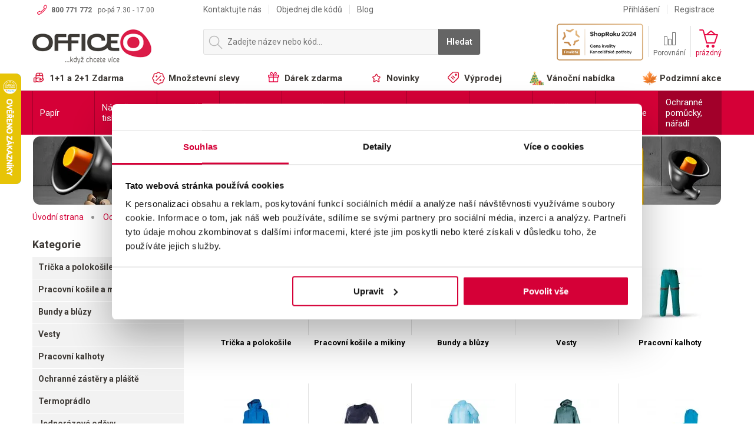

--- FILE ---
content_type: text/html; charset=utf-8
request_url: https://www.officeo.cz/pracovni-odevy/
body_size: 35233
content:

<!DOCTYPE html>
<!--[if IE 7 ]>    <html lang="cs" class="ie7"> <![endif]-->
<!--[if IE 8 ]>    <html lang="cs" class="ie8"> <![endif]-->
<!--[if IE 9 ]>    <html lang="cs" class="ie9"> <![endif]-->
<!--[if (gt IE 9)|!(IE)]><!--> <html lang="cs"> <!--<![endif]-->
<head>
	<meta http-equiv="X-UA-Compatible" content="IE=edge" />
	<meta http-equiv="Content-Type" content="text/html; charset=utf-8" />
	<meta http-equiv="Content-Language" content="cs" />
	<meta http-equiv="imagetoolbar" content="no" />
			<meta name="Description" content="Vyberte si online oblečení pro práci z široké nabídky pracovních oděvů pohodlně na jednom místě." />
				<meta name="Keywords" content="pracovní oděvy, pracovní oblečení, pracovní obleky" />
		<meta name="Author" content="ShopSys.cz - profesionální internetové obchody" />
	<meta name="robots" content="follow,index" />
		<meta name="Rating" content="general" />
	<meta name="SKYPE_TOOLBAR" content="SKYPE_TOOLBAR_PARSER_COMPATIBLE" />
			<meta name="viewport" content="width=device-width, initial-scale=1">
		                        <meta name="google-site-verification" content="ZKtIeb2oZPA47cHmdS-YnniDPJwxTS3UVX1KCRE53Bk" />
                
	
		<link rel="canonical" href="https://www.officeo.cz/pracovni-odevy/" />
	
	

	<link rel="stylesheet" type="text/css" href="https://www.officeo.cz/style_1_0.css" media="screen, projection" />
	<link rel="stylesheet" type="text/css" href="https://www.officeo.cz/print.css" media="print" />


	<link rel="alternate" type="application/rss+xml" title="RSS" href="https://www.officeo.cz/db/xml/rss_1.xml" />
	<!--[if lte IE 8 ]>
		<script src="https://www.officeo.cz/img/design/respond.min.js"></script>
	<![endif]-->

	
	<script async src="https://scripts.luigisbox.com/LBX-238069.js"></script>

	<script type="text/javascript" src="https://www.officeo.cz/script_1_0_1764255313.js"></script>
	
	
	<title>Pracovní oděvy  | OFFICEO.cz</title>

    


	<!-- Uzivatelske skripty -->
			<style></style>
<script></script>
	
    

    <script>
		var gtmEnabled = true;
		var dataLayer = [];
		var gtmCode = "GTM-W9F826";
		var currency = "CZK";
    </script>
    <script>var dataLayer = [{
    "page": {
        "type": "crossroad",
        "category": [
            "Ochranné pomůcky, nářadí",
            "Pracovní oděvy"
        ],
        "categoryId": [
            "11",
            "1101"
        ],
        "categoryLevel": 2
    },
    "user": {
        "userState": "Anonymous",
        "userType": "Visitor",
        "userGroup": "basic"
    },
    "basket": {
        "products": []
    }
}];</script>

    <!-- Google Tag Manager -->
    <script>(function (w, d, s, l, i) {
			w[l] = w[l] || [];
			w[l].push({
				'gtm.start':
					new Date().getTime(), event: 'gtm.js'
			});
			var f = d.getElementsByTagName(s)[0],
				j = d.createElement(s), dl = l != 'dataLayer' ? '&l=' + l : '';
			j.async = true;
			j.src =
				'https://www.googletagmanager.com/gtm.js?id=' + i + dl;
			f.parentNode.insertBefore(j, f);
		})(window, document, 'script', 'dataLayer', gtmCode);
    </script>
    <!-- End Google Tag Manager -->

	

			<link rel="apple-touch-icon" sizes="180x180" href="https://www.officeo.cz/img/design/favicons1/apple-touch-icon.png">
		<link rel="icon" type="image/png" sizes="32x32" href="https://www.officeo.cz/img/design/favicons1/favicon-32x32.png">
		<link rel="icon" type="image/png" sizes="194x194" href="https://www.officeo.cz/img/design/favicons1/favicon-194x194.png">
		<link rel="icon" type="image/png" sizes="192x192" href="https://www.officeo.cz/img/design/favicons1/android-chrome-192x192.png">
		<link rel="icon" type="image/png" sizes="16x16" href="https://www.officeo.cz/img/design/favicons1/favicon-16x16.png">
		<link rel="manifest" href="https://www.officeo.cz/img/design/favicons1/site.webmanifest">
		<link rel="mask-icon" href="https://www.officeo.cz/img/design/favicons1/safari-pinned-tab.svg" color="#a51f29">
		<link rel="shortcut icon" href="https://www.officeo.cz/img/design/favicons1/favicon.ico">
		<meta name="msapplication-TileColor" content="#ffffff">
		<meta name="msapplication-TileImage" content="https://www.officeo.cz/img/design/favicons1/mstile-144x144.png">
		<meta name="msapplication-config" content="https://www.officeo.cz/img/design/favicons1/browserconfig.xml">
		<meta name="theme-color" content="#ffffff">
		
</head>

<body class="no-touch ">
<!-- Google Tag Manager (noscript) -->
<noscript><iframe src="https://www.googletagmanager.com/ns.html?id=GTM-W9F826" height="0" width="0" style="display:none;visibility:hidden"></iframe></noscript>
<!-- End Google Tag Manager (noscript) -->
<a name="top"></a>
	
<div class="web" id="wrap">
	<div id="js-categories-back"></div>
	<header class="web-header">
		
<div class="logo__contact">
	<span class="icon icon-tel"></span><strong>800 771 772</strong> <span>po-pá 7.30 - 17.00</span>
</div>
	<a href="https://www.officeo.cz/" class="logo">
		OFFICEO.cz | Kancelářské potřeby
	</a>


<div class="multimenu" id="multimenu">
	<ul class="multimenu__items desktop-only">
					<li class="multimenu__items__mainitem">
															<a href="https://www.officeo.cz/kontakty/" title="Kontaktujte nás">Kontaktujte nás</a>																</li>
					<li class="multimenu__items__mainitem">
															<a href="https://www.officeo.cz/rychla-objednavka/" title="Objednej dle kódů">Objednej dle kódů</a>																</li>
					<li class="multimenu__items__mainitem">
															<a href="https://blog.officeo.cz/" title="Blog">Blog</a>																</li>
			</ul>
			<div class="header-link header-link--fast-order mobile-tablet-only">
			<a href="https://www.officeo.cz/rychla-objednavka/" title="Rychlá objednávka" class="header-link__item">				<div class="header-link__item__icons">
					<span class="header-link__item__icons__icon icon icon-clock-white"></span>
					<span class="header-link__item__icons__icon header-link__item__icons__icon--active icon icon-clock-red"></span>
				</div>
				<span class="header-link__item__text">
					Rychlá objednávka
				</span>
			</a>		</div>
		<div class="header-link header-link--user mobile-tablet-only">
							<a href="https://www.officeo.cz/prihlaseni/" title="Můj účet" class="header-link__item">					<div class="header-link__item__icons">
						<span class="header-link__item__icons__icon icon icon-user-white"></span>
						<span class="header-link__item__icons__icon header-link__item__icons__icon--active icon icon-user-red"></span>
					</div>
					<span class="header-link__item__text">
						Můj účet
					</span>
				</a>					</div>
	

	<ul class="multimenu__items right desktop-only">
					<li class="multimenu__items__mainitem">
				<a href="https://www.officeo.cz/prihlaseni/" title="Přihlášení">Přihlášení</a>			</li>
			<li class="multimenu__items__mainitem">
				<a href="https://www.officeo.cz/registrace/" title="Registrace">Registrace</a>			</li>
			</ul>
</div>
	
<div class="basket" id="basket_info">
	<div class="header-link header-link--basket mobile-tablet-only">
		<a href="https://www.officeo.cz/kosik/" title="Košík" class="header-link__item">			<div class="header-link__item__icons">
								<span class="header-link__item__icons__icon icon icon-basket-white"></span>
				<span class="header-link__item__icons__icon header-link__item__icons__icon--active icon icon-basket-red"></span>
			</div>
			<span class="header-link__item__text">
									Prázdný
							</span>
		</a>	 </div>
	<div class="basket__box__icon desktop-only">
		<img src="https://www.officeo.cz//img/design/logo-shoproku.png" alt=#shoproku# />
	</div>
		<div class="basket__box desktop-only">
	  	<a href="https://www.officeo.cz/porovnani/" title="Porovnání" class="basket__box__link">		  	<span class="icon icon-compare"></span>
		  	<span class="basket__box__link__name">Porovnání</span>
		</a>	 </div>
	<div class="basket__box desktop-only pr0">
		<a href="https://www.officeo.cz/kosik/" title="Košík" class="basket__box__link">			<span class="icon icon-basket"></span>
			<span class="basket__box__link__name basket__box__link__name--red">
									prázdný
							</span>
		</a>		<div class="basket-win">
							<p class="basket-win__empty">
					Nákupní košík je prázdný.
				</p>
						<p class="basket-win__transport">
									Pro dopravu zdarma <span class="color-red">nakupte ještě za 1 990 Kč</span>.
							</p>
			<a href="https://www.officeo.cz/kosik/" title="Přejít do košíku" class="button right button--smaller">Přejít do košíku</a>		</div>
	</div>
</div>
<div class="header-link header-link--search display-none display-block-mob js-showHideSearch-wrap">
	<a href="#" class="header-link__item js-showHideSearch-button">
		<div class="header-link__item__icons">
			<span class="header-link__item__icons__icon icon icon-magnifying-glass-white"></span>
			<span class="header-link__item__icons__icon header-link__item__icons__icon--active icon icon-magnifying-glass-red"></span>
		</div>
	</a>
</div>
<div class="search js-showHideSearch">
	<div id="search" class="search__wrap">
		<div class="search__wrap__in">
			
			<form name="search-form" action="https://www.officeo.cz/hledani/" method="get" class="search__form">
				<span class="search__form__icon icon icon-search"></span>

				<input type="submit" value="Hledat" class="button search__form__button" />

				<div class="search__form__text">
					<input type="text" size="15" name="query" class="search_phrase search__form__text__input input has_blur_focus_text" id="search_phrase" maxlength="100" onfocus="if(this.value=='Zadejte název nebo kód...')this.value='';" onblur="if(this.value=='')this.value='Zadejte název nebo kód...';" value="Zadejte název nebo kód..." /><input type="hidden" class="blur_focus_text" value="Zadejte název nebo kód..." />
					<i class="icon icon-cross" id="js-clear-search-phrase"></i>
				</div>

				<button type="submit" class="button search__form__button search__form__button--mobile">
					<i class="icon icon-magnifying-glass"></i>
					<i class="icon icon-magnifying-glass-white"></i>
				</button>
			</form>

							<div id="naseptavac" class="search__hint">
					<ul class="last-searched search__hint__list"></ul>

					<div class="departments search__hint__title">
						Kategorie (<span class="js-categories-total-count">0</span>)
					</div>
					<ul class="departments search__hint__list"></ul>

					<div class="marks search__hint__title">
						Značky (<span class="js-brands-total-count">0</span>)
					</div>
					<ul class="marks search__hint__list"></ul>

					<div class="products search__hint__title">
						Produkty (<span class="js-products-total-count">0</span>)
					</div>
					<ul class="products search__hint__list"></ul>

					<div class="js-show-all-results text-center">
						<a href="#" class="button button--smaller button--gray search__hint__button js-show-all-results-link">
							Zobrazit všechny výsledky
						</a>
					</div>
				</div>
					</div>
	</div>
</div>
	</header>
	<nav class="web-nav">
		<div class="wrap relative">
			


		
	<div class="categories">
		<ul class="categories__submenu categories__submenu--hover">
											<li class="categories__submenu__item categories__submenu__item--1
												categories__submenu__item--hassub">
					<a href="https://www.officeo.cz/papir/" title="Papír" class="categories__submenu__item__link" rel="1">													<span class="categories__submenu__item__link__in js-lazyLoadingMenu" data-category-id="1">
								Papír
							</span>
											</a>											<div class="categories__subcat">
															<div class="categories__subcat__banners">
									<div class='place place-5 js-advertPlace'
				data-google-tag-manager-advert='{&quot;action&quot;:&quot;SG1_holdric Q4-PAP\u00cdR&quot;,&quot;label&quot;:&quot;5&quot;}'>
				
						<a href="https://www.officeo.cz/?page=redirect&id=2471" >
			<img src="https://www.officeo.cz/img/blank.gif" data-original="https://officeocz.vshcdn.net/img/place/2471.jpg" alt=""Podzimní AKCE A DÁRKY na jednom místě"" title=""Podzimní AKCE A DÁRKY na jednom místě"" class="lazy-menu js-lazyLoadingMenuImage-1" />
			<noscript>
				<img src="https://officeocz.vshcdn.net/img/place/2471.jpg" alt=""Podzimní AKCE A DÁRKY na jednom místě"" />
			</noscript>
		</a>
			</div><div class='place place-6 js-advertPlace'
				data-google-tag-manager-advert='{&quot;action&quot;:&quot;SG2_HOLDRI\u010c_Q4&quot;,&quot;label&quot;:&quot;6&quot;}'>
				
						<a href="https://www.officeo.cz/?page=redirect&id=2473" >
			<img src="https://www.officeo.cz/img/blank.gif" data-original="https://officeocz.vshcdn.net/img/place/2473.jpg" alt=""Podzimní AKCE A DÁRKY na jednom místě"" title=""Podzimní AKCE A DÁRKY na jednom místě"" class="lazy-menu js-lazyLoadingMenuImage-1" />
			<noscript>
				<img src="https://officeocz.vshcdn.net/img/place/2473.jpg" alt=""Podzimní AKCE A DÁRKY na jednom místě"" />
			</noscript>
		</a>
			</div>
								</div>
														<ul class="categories__subcat__items categories-equal ">
																									<li class="categories__subcat__items__item">
										<div class="categories__subcat__items__item__image">
																							<a href="https://www.officeo.cz/kancelarsky-papir/" title="Kancelářský papír" rel="104">													
			<img src="https://www.officeo.cz/img/blank.gif" data-original="https://officeocz.vshcdn.net/img/categories/104.jpg" alt="Kancelářský papír"  width="110" height="88" class="js-lazyLoadingMenuImage-1 lazy-menu" title="Kancelářský papír" />
			<noscript>
				<img src="https://officeocz.vshcdn.net/img/categories/104.jpg" alt="Kancelářský papír" />
			</noscript>
		
												</a>																					</div>
										<div class="categories__subcat__items__item__links">
											<a href="https://www.officeo.cz/kancelarsky-papir/" title="Kancelářský papír" class="categories__subcat__items__item__links__title" rel="104">												Kancelářský papír
											</a>																							<ul>
																																																							<li>
																<a href="https://www.officeo.cz/papir-pro-cernobily-tisk/" title="Papír pro černobílý tisk" rel="104001">Papír pro černobílý tisk</a>
															</li>
																																																																					<li>
																<a href="https://www.officeo.cz/univerzalni-kancelarsky-papir/" title="Univerzální kancelářský papír" rel="104003">Univerzální kancelářský papír</a>
															</li>
																																																																					<li>
																<a href="https://www.officeo.cz/papir-pro-barevny-tisk/" title="Papír pro barevný tisk" rel="104002">Papír pro barevný tisk</a>
															</li>
																																																																					<li>
																<a href="https://www.officeo.cz/recyklovany-a-ekologicky-papir/" title="Recyklovaný a ekologický papír" rel="104004">Recyklovaný a ekologický papír</a>
															</li>
																																							</ul>
																					</div>
									</li>
																									<li class="categories__subcat__items__item">
										<div class="categories__subcat__items__item__image">
																							<a href="https://www.officeo.cz/barevny-papir/" title="Barevný papír" rel="103">													
			<img src="https://www.officeo.cz/img/blank.gif" data-original="https://officeocz.vshcdn.net/img/categories/103.jpg" alt="Barevný papír"  width="110" height="88" class="js-lazyLoadingMenuImage-1 lazy-menu" title="Barevný papír" />
			<noscript>
				<img src="https://officeocz.vshcdn.net/img/categories/103.jpg" alt="Barevný papír" />
			</noscript>
		
												</a>																					</div>
										<div class="categories__subcat__items__item__links">
											<a href="https://www.officeo.cz/barevny-papir/" title="Barevný papír" class="categories__subcat__items__item__links__title" rel="103">												Barevný papír
											</a>																							<ul>
																																																							<li>
																<a href="https://www.officeo.cz/barevny-papir/intenzivni-barevny-papir/" title="Intenzivní barevný papír" rel="103001">Intenzivní barevný papír</a>
															</li>
																																																																					<li>
																<a href="https://www.officeo.cz/pastelovy-barevny-papir/" title="Pastelový barevný papír" rel="103002">Pastelový barevný papír</a>
															</li>
																																																																					<li>
																<a href="https://www.officeo.cz/barevny-papir-mix-barev/" title="Barevný papír - mix barev" rel="103003">Barevný papír - mix barev</a>
															</li>
																																							</ul>
																					</div>
									</li>
																									<li class="categories__subcat__items__item">
										<div class="categories__subcat__items__item__image">
																							<a href="https://www.officeo.cz/fotopapir/" title="Fotopapír" rel="102">													
			<img src="https://www.officeo.cz/img/blank.gif" data-original="https://officeocz.vshcdn.net/img/categories/102.jpg" alt="Fotopapír"  width="110" height="88" class="js-lazyLoadingMenuImage-1 lazy-menu" title="Fotopapír" />
			<noscript>
				<img src="https://officeocz.vshcdn.net/img/categories/102.jpg" alt="Fotopapír" />
			</noscript>
		
												</a>																					</div>
										<div class="categories__subcat__items__item__links">
											<a href="https://www.officeo.cz/fotopapir/" title="Fotopapír" class="categories__subcat__items__item__links__title" rel="102">												Fotopapír
											</a>																							<ul>
																																																							<li>
																<a href="https://www.officeo.cz/fotopapir/fotopapir-do-inkoustovych-tiskaren/" title="Fotopapír do inkoustových tiskáren" rel="102001">Fotopapír do inkoustových tiskáren</a>
															</li>
																																																																					<li>
																<a href="https://www.officeo.cz/fotopapir-do-laserovych-tiskaren/" title="Fotopapír do laserových tiskáren" rel="102002">Fotopapír do laserových tiskáren</a>
															</li>
																																							</ul>
																					</div>
									</li>
																									<li class="categories__subcat__items__item">
										<div class="categories__subcat__items__item__image">
																							<a href="https://www.officeo.cz/samolepici-etikety/" title="Samolepicí etikety" rel="101">													
			<img src="https://www.officeo.cz/img/blank.gif" data-original="https://officeocz.vshcdn.net/img/categories/101.jpg" alt="Samolepicí etikety"  width="110" height="88" class="js-lazyLoadingMenuImage-1 lazy-menu" title="Samolepicí etikety" />
			<noscript>
				<img src="https://officeocz.vshcdn.net/img/categories/101.jpg" alt="Samolepicí etikety" />
			</noscript>
		
												</a>																					</div>
										<div class="categories__subcat__items__item__links">
											<a href="https://www.officeo.cz/samolepici-etikety/" title="Samolepicí etikety" class="categories__subcat__items__item__links__title" rel="101">												Samolepicí etikety
											</a>																							<ul>
																																																							<li>
																<a href="https://www.officeo.cz/samolepici-etikety/univerzalni-etikety/" title="Univerzální etikety" rel="101005">Univerzální etikety</a>
															</li>
																																																																					<li>
																<a href="https://www.officeo.cz/zasilkove-etikety/" title="Zásilkové etikety" rel="101001">Zásilkové etikety</a>
															</li>
																																																																					<li>
																<a href="https://www.officeo.cz/etikety-na-kotouci/" title="Etikety na kotouči" rel="101006">Etikety na kotouči</a>
															</li>
																																																																					<li>
																<a href="https://www.officeo.cz/etikety-na-poradace/" title="Etikety na pořadače" rel="101007">Etikety na pořadače</a>
															</li>
																																																																																																																																																																																													<li>
																<a href="https://www.officeo.cz/samolepici-etikety/" title="..." class="in-arrow-right mt5" rel="101">																	...
																	<span class="in-arrow-right__icon categories__subcat__items__item__more flaticon-arrow208 rotate-180"></span>
																</a>															</li>
																																							</ul>
																					</div>
									</li>
																									<li class="categories__subcat__items__item">
										<div class="categories__subcat__items__item__image">
																							<a href="https://www.officeo.cz/specialni-papir/" title="Speciální papír" rel="105">													
			<img src="https://www.officeo.cz/img/blank.gif" data-original="https://officeocz.vshcdn.net/img/categories/105.jpg" alt="Speciální papír"  width="110" height="88" class="js-lazyLoadingMenuImage-1 lazy-menu" title="Speciální papír" />
			<noscript>
				<img src="https://officeocz.vshcdn.net/img/categories/105.jpg" alt="Speciální papír" />
			</noscript>
		
												</a>																					</div>
										<div class="categories__subcat__items__item__links">
											<a href="https://www.officeo.cz/specialni-papir/" title="Speciální papír" class="categories__subcat__items__item__links__title" rel="105">												Speciální papír
											</a>																							<ul>
																																																							<li>
																<a href="https://www.officeo.cz/uhlovy-papir/" title="Uhlový papír" rel="105001">Uhlový papír</a>
															</li>
																																																																					<li>
																<a href="https://www.officeo.cz/kreslici-karton/" title="Kreslicí karton" rel="105004">Kreslicí karton</a>
															</li>
																																																																					<li>
																<a href="https://www.officeo.cz/krepovy-papir/" title="Krepový papír" rel="105006">Krepový papír</a>
															</li>
																																																																					<li>
																<a href="https://www.officeo.cz/skicaky/" title="Skicáky" rel="105008">Skicáky</a>
															</li>
																																																																																																																																																																																																																																					<li>
																<a href="https://www.officeo.cz/specialni-papir/" title="..." class="in-arrow-right mt5" rel="105">																	...
																	<span class="in-arrow-right__icon categories__subcat__items__item__more flaticon-arrow208 rotate-180"></span>
																</a>															</li>
																																							</ul>
																					</div>
									</li>
																									<li class="categories__subcat__items__item">
										<div class="categories__subcat__items__item__image">
																							<a href="https://www.officeo.cz/tabelacni-papir/" title="Tabelační papír" rel="105003">													
			<img src="https://www.officeo.cz/img/blank.gif" data-original="https://officeocz.vshcdn.net/img/categories/105003.jpg" alt="Tabelační papír"  width="110" height="88" class="js-lazyLoadingMenuImage-1 lazy-menu" title="Tabelační papír" />
			<noscript>
				<img src="https://officeocz.vshcdn.net/img/categories/105003.jpg" alt="Tabelační papír" />
			</noscript>
		
												</a>																					</div>
										<div class="categories__subcat__items__item__links">
											<a href="https://www.officeo.cz/tabelacni-papir/" title="Tabelační papír" class="categories__subcat__items__item__links__title" rel="105003">												Tabelační papír
											</a>																					</div>
									</li>
																									<li class="categories__subcat__items__item">
										<div class="categories__subcat__items__item__image">
																							<a href="https://www.officeo.cz/folie-do-laserove-tiskarny/" title="Fólie do laserové tiskárny" rel="107">													
			<img src="https://www.officeo.cz/img/blank.gif" data-original="https://officeocz.vshcdn.net/img/categories/107.jpg" alt="Fólie do laserové tiskárny"  width="110" height="88" class="js-lazyLoadingMenuImage-1 lazy-menu" title="Fólie do laserové tiskárny" />
			<noscript>
				<img src="https://officeocz.vshcdn.net/img/categories/107.jpg" alt="Fólie do laserové tiskárny" />
			</noscript>
		
												</a>																					</div>
										<div class="categories__subcat__items__item__links">
											<a href="https://www.officeo.cz/folie-do-laserove-tiskarny/" title="Fólie do laserové tiskárny" class="categories__subcat__items__item__links__title" rel="107">												Fólie do laserové tiskárny
											</a>																					</div>
									</li>
																									<li class="categories__subcat__items__item">
										<div class="categories__subcat__items__item__image">
																							<a href="https://www.officeo.cz/obalky/" title="Obálky" rel="108">													
			<img src="https://www.officeo.cz/img/blank.gif" data-original="https://officeocz.vshcdn.net/img/categories/108.jpg" alt="Obálky"  width="110" height="88" class="js-lazyLoadingMenuImage-1 lazy-menu" title="Obálky" />
			<noscript>
				<img src="https://officeocz.vshcdn.net/img/categories/108.jpg" alt="Obálky" />
			</noscript>
		
												</a>																					</div>
										<div class="categories__subcat__items__item__links">
											<a href="https://www.officeo.cz/obalky/" title="Obálky" class="categories__subcat__items__item__links__title" rel="108">												Obálky
											</a>																					</div>
									</li>
																									<li class="categories__subcat__items__item">
										<div class="categories__subcat__items__item__image">
																							<a href="https://www.officeo.cz/samolepici-blocky/" title="Samolepicí bločky" rel="109">													
			<img src="https://www.officeo.cz/img/blank.gif" data-original="https://officeocz.vshcdn.net/img/categories/109.jpg" alt="Samolepicí bločky"  width="110" height="88" class="js-lazyLoadingMenuImage-1 lazy-menu" title="Samolepicí bločky" />
			<noscript>
				<img src="https://officeocz.vshcdn.net/img/categories/109.jpg" alt="Samolepicí bločky" />
			</noscript>
		
												</a>																					</div>
										<div class="categories__subcat__items__item__links">
											<a href="https://www.officeo.cz/samolepici-blocky/" title="Samolepicí bločky" class="categories__subcat__items__item__links__title" rel="109">												Samolepicí bločky
											</a>																							<ul>
																																																							<li>
																<a href="https://www.officeo.cz/barevne-blocky/" title="Barevné bločky" rel="109004">Barevné bločky</a>
															</li>
																																																																					<li>
																<a href="https://www.officeo.cz/samolepici-zalozky/" title="Samolepicí záložky" rel="109001">Samolepicí záložky</a>
															</li>
																																																																					<li>
																<a href="https://www.officeo.cz/zasobniky-na-blocky/" title="Zásobníky na bločky" rel="109002">Zásobníky na bločky</a>
															</li>
																																																																					<li>
																<a href="https://www.officeo.cz/z-blocky/" title="Z-bločky" rel="109003">Z-bločky</a>
															</li>
																																							</ul>
																					</div>
									</li>
																									<li class="categories__subcat__items__item">
										<div class="categories__subcat__items__item__image">
																							<a href="https://www.officeo.cz/spalicky-na-poznamky/" title="Špalíčky na poznámky" rel="110">													
			<img src="https://www.officeo.cz/img/blank.gif" data-original="https://officeocz.vshcdn.net/img/categories/110.jpg" alt="Špalíčky na poznámky"  width="110" height="88" class="js-lazyLoadingMenuImage-1 lazy-menu" title="Špalíčky na poznámky" />
			<noscript>
				<img src="https://officeocz.vshcdn.net/img/categories/110.jpg" alt="Špalíčky na poznámky" />
			</noscript>
		
												</a>																					</div>
										<div class="categories__subcat__items__item__links">
											<a href="https://www.officeo.cz/spalicky-na-poznamky/" title="Špalíčky na poznámky" class="categories__subcat__items__item__links__title" rel="110">												Špalíčky na poznámky
											</a>																					</div>
									</li>
																									<li class="categories__subcat__items__item">
										<div class="categories__subcat__items__item__image">
																							<a href="https://www.officeo.cz/sesity/" title="Sešity" rel="114">													
			<img src="https://www.officeo.cz/img/blank.gif" data-original="https://officeocz.vshcdn.net/img/categories/114.jpg" alt="Sešity"  width="110" height="110" class="js-lazyLoadingMenuImage-1 lazy-menu" title="Sešity" />
			<noscript>
				<img src="https://officeocz.vshcdn.net/img/categories/114.jpg" alt="Sešity" />
			</noscript>
		
												</a>																					</div>
										<div class="categories__subcat__items__item__links">
											<a href="https://www.officeo.cz/sesity/" title="Sešity" class="categories__subcat__items__item__links__title" rel="114">												Sešity
											</a>																					</div>
									</li>
																									<li class="categories__subcat__items__item">
										<div class="categories__subcat__items__item__image">
																							<a href="https://www.officeo.cz/bloky/" title="Bloky" rel="111">													
			<img src="https://www.officeo.cz/img/blank.gif" data-original="https://officeocz.vshcdn.net/img/categories/111.jpg" alt="Bloky"  width="110" height="88" class="js-lazyLoadingMenuImage-1 lazy-menu" title="Bloky" />
			<noscript>
				<img src="https://officeocz.vshcdn.net/img/categories/111.jpg" alt="Bloky" />
			</noscript>
		
												</a>																					</div>
										<div class="categories__subcat__items__item__links">
											<a href="https://www.officeo.cz/bloky/" title="Bloky" class="categories__subcat__items__item__links__title" rel="111">												Bloky
											</a>																							<ul>
																																																							<li>
																<a href="https://www.officeo.cz/poznamkove-bloky/" title="Poznámkové bloky" rel="111005">Poznámkové bloky</a>
															</li>
																																																																					<li>
																<a href="https://www.officeo.cz/krouzkove-bloky/" title="Kroužkové bloky" rel="111001">Kroužkové bloky</a>
															</li>
																																																																					<li>
																<a href="https://www.officeo.cz/zapisniky/" title="Zápisníky" rel="111007">Zápisníky</a>
															</li>
																																																																					<li>
																<a href="https://www.officeo.cz/zaznamni-knihy/" title="Záznamní knihy" rel="111004">Záznamní knihy</a>
															</li>
																																							</ul>
																					</div>
									</li>
																									<li class="categories__subcat__items__item">
										<div class="categories__subcat__items__item__image">
																							<a href="https://www.officeo.cz/kalendare/" title="Kalendáře" rel="112">													
			<img src="https://www.officeo.cz/img/blank.gif" data-original="https://officeocz.vshcdn.net/img/categories/112.jpg" alt="Kalendáře"  width="110" height="88" class="js-lazyLoadingMenuImage-1 lazy-menu" title="Kalendáře" />
			<noscript>
				<img src="https://officeocz.vshcdn.net/img/categories/112.jpg" alt="Kalendáře" />
			</noscript>
		
												</a>																					</div>
										<div class="categories__subcat__items__item__links">
											<a href="https://www.officeo.cz/kalendare/" title="Kalendáře" class="categories__subcat__items__item__links__title" rel="112">												Kalendáře
											</a>																							<ul>
																																																							<li>
																<a href="https://www.officeo.cz/stolni-kalendare/" title="Stolní kalendáře" rel="2006075">Stolní kalendáře</a>
															</li>
																																																																					<li>
																<a href="https://www.officeo.cz/nastenne-kalendare/" title="Nástěnné kalendáře" rel="2006073">Nástěnné kalendáře</a>
															</li>
																																							</ul>
																					</div>
									</li>
																									<li class="categories__subcat__items__item">
										<div class="categories__subcat__items__item__image">
																							<a href="https://www.officeo.cz/diare/" title="Diáře" rel="115">													
			<img src="https://www.officeo.cz/img/blank.gif" data-original="https://officeocz.vshcdn.net/img/categories/115.jpg" alt="Diáře"  width="110" height="88" class="js-lazyLoadingMenuImage-1 lazy-menu" title="Diáře" />
			<noscript>
				<img src="https://officeocz.vshcdn.net/img/categories/115.jpg" alt="Diáře" />
			</noscript>
		
												</a>																					</div>
										<div class="categories__subcat__items__item__links">
											<a href="https://www.officeo.cz/diare/" title="Diáře" class="categories__subcat__items__item__links__title" rel="115">												Diáře
											</a>																							<ul>
																																																							<li>
																<a href="https://www.officeo.cz/diare-adk/" title="Diáře ADK" rel="112001">Diáře ADK</a>
															</li>
																																																																					<li>
																<a href="https://www.officeo.cz/diare-filofax/" title="Diáře Filofax" rel="112002">Diáře Filofax</a>
															</li>
																																																																					<li>
																<a href="https://www.officeo.cz/naplne-do-diare/" title="Náplně do diáře" rel="2006071">Náplně do diáře</a>
															</li>
																																							</ul>
																					</div>
									</li>
																									<li class="categories__subcat__items__item">
										<div class="categories__subcat__items__item__image">
																							<a href="https://www.officeo.cz/papirove-role/" title="Papírové role" rel="106">													
			<img src="https://www.officeo.cz/img/blank.gif" data-original="https://officeocz.vshcdn.net/img/categories/106.jpg" alt="Papírové role"  width="110" height="88" class="js-lazyLoadingMenuImage-1 lazy-menu" title="Papírové role" />
			<noscript>
				<img src="https://officeocz.vshcdn.net/img/categories/106.jpg" alt="Papírové role" />
			</noscript>
		
												</a>																					</div>
										<div class="categories__subcat__items__item__links">
											<a href="https://www.officeo.cz/papirove-role/" title="Papírové role" class="categories__subcat__items__item__links__title" rel="106">												Papírové role
											</a>																							<ul>
																																																							<li>
																<a href="https://www.officeo.cz/faxove-role/" title="Faxové role" rel="106001">Faxové role</a>
															</li>
																																																																					<li>
																<a href="https://www.officeo.cz/kotoucky-do-pokladen-a-kalkulacek/" title="Kotoučky do pokladen a kalkulaček" rel="106002">Kotoučky do pokladen a kalkulaček</a>
															</li>
																																																																					<li>
																<a href="https://www.officeo.cz/plotterove-role/" title="Plotterové role" rel="106003">Plotterové role</a>
															</li>
																																							</ul>
																					</div>
									</li>
																									<li class="categories__subcat__items__item">
										<div class="categories__subcat__items__item__image">
																							<a href="https://www.officeo.cz/tiskopisy-a-kotoucky-do-tachografu/" title="Tiskopisy a kotoučky do tachografu" rel="113">													
			<img src="https://www.officeo.cz/img/blank.gif" data-original="https://officeocz.vshcdn.net/img/categories/113.jpg" alt="Tiskopisy a kotoučky do tachografu"  width="110" height="88" class="js-lazyLoadingMenuImage-1 lazy-menu" title="Tiskopisy a kotoučky do tachografu" />
			<noscript>
				<img src="https://officeocz.vshcdn.net/img/categories/113.jpg" alt="Tiskopisy a kotoučky do tachografu" />
			</noscript>
		
												</a>																					</div>
										<div class="categories__subcat__items__item__links">
											<a href="https://www.officeo.cz/tiskopisy-a-kotoucky-do-tachografu/" title="Tiskopisy a kotoučky do tachografu" class="categories__subcat__items__item__links__title" rel="113">												Tiskopisy a kotoučky do tachografu
											</a>																							<ul>
																																																							<li>
																<a href="https://www.officeo.cz/tiskopisy-a-kotoucky-do-tachografu/tiskopisy/" title="Tiskopisy" rel="113001">Tiskopisy</a>
															</li>
																																																																					<li>
																<a href="https://www.officeo.cz/tiskopisy-a-kotoucky-do-tachografu/kotoucky-do-tachografu/" title="Kotoučky do tachografů" rel="113002">Kotoučky do tachografů</a>
															</li>
																																							</ul>
																					</div>
									</li>
																									<li class="categories__subcat__items__item">
										<div class="categories__subcat__items__item__image">
																							<a href="https://www.officeo.cz/kreativni-tvoreni/" title="Kreativní tvoření " rel="116">													
			<img src="https://www.officeo.cz/img/blank.gif" data-original="https://officeocz.vshcdn.net/img/categories/116.png" alt="Kreativní tvoření "  width="110" height="88" class="js-lazyLoadingMenuImage-1 lazy-menu" title="Kreativní tvoření " />
			<noscript>
				<img src="https://officeocz.vshcdn.net/img/categories/116.png" alt="Kreativní tvoření " />
			</noscript>
		
												</a>																					</div>
										<div class="categories__subcat__items__item__links">
											<a href="https://www.officeo.cz/kreativni-tvoreni/" title="Kreativní tvoření" class="categories__subcat__items__item__links__title" rel="116">												Kreativní tvoření 
											</a>																							<ul>
																																																							<li>
																<a href="https://www.officeo.cz/drevene-dekorace/" title="Dřevěné dekorace" rel="116001">Dřevěné dekorace</a>
															</li>
																																																																					<li>
																<a href="https://www.officeo.cz/origami-papir/" title="Origami papír" rel="116002">Origami papír</a>
															</li>
																																																																					<li>
																<a href="https://www.officeo.cz/ostatni-dekorace/" title="Ostatní dekorace" rel="116003">Ostatní dekorace</a>
															</li>
																																																																					<li>
																<a href="https://www.officeo.cz/samolepici-ozdoby/" title="Samolepicí ozdoby" rel="116004">Samolepicí ozdoby</a>
															</li>
																																							</ul>
																					</div>
									</li>
															</ul>

						</div>
									</li>
											<li class="categories__submenu__item categories__submenu__item--2
												categories__submenu__item--hassub">
					<a href="https://www.officeo.cz/tonery-cartridge/" title="Náplně do tiskáren" class="categories__submenu__item__link" rel="2">													<span class="categories__submenu__item__link__in js-lazyLoadingMenu" data-category-id="2">
								Náplně do tiskáren
							</span>
											</a>											<div class="categories__subcat">
															<div class="categories__subcat__banners">
									<div class='place place-5 js-advertPlace'
				data-google-tag-manager-advert='{&quot;action&quot;:&quot;SG1_HP-Benzina&quot;,&quot;label&quot;:&quot;5&quot;}'>
				
						<a href="https://www.officeo.cz/?page=redirect&id=2509" >
			<img src="https://www.officeo.cz/img/blank.gif" data-original="https://officeocz.vshcdn.net/img/place/2509.jpg" alt="Dárek k tonerům HP a Samsung" title="Dárek k tonerům HP a Samsung" class="lazy-menu js-lazyLoadingMenuImage-2" />
			<noscript>
				<img src="https://officeocz.vshcdn.net/img/place/2509.jpg" alt="Dárek k tonerům HP a Samsung" />
			</noscript>
		</a>
			</div><div class='place place-6 js-advertPlace'
				data-google-tag-manager-advert='{&quot;action&quot;:&quot;SG2_HOLDRI\u010c_Q4&quot;,&quot;label&quot;:&quot;6&quot;}'>
				
						<a href="https://www.officeo.cz/?page=redirect&id=2473" >
			<img src="https://www.officeo.cz/img/blank.gif" data-original="https://officeocz.vshcdn.net/img/place/2473.jpg" alt=""Podzimní AKCE A DÁRKY na jednom místě"" title=""Podzimní AKCE A DÁRKY na jednom místě"" class="lazy-menu js-lazyLoadingMenuImage-2" />
			<noscript>
				<img src="https://officeocz.vshcdn.net/img/place/2473.jpg" alt=""Podzimní AKCE A DÁRKY na jednom místě"" />
			</noscript>
		</a>
			</div>
								</div>
														<ul class="categories__subcat__items categories-equal ">
																									<li class="categories__subcat__items__item">
										<div class="categories__subcat__items__item__image">
																							<a href="https://www.officeo.cz/tonery/" title="Tonery" rel="202">													
			<img src="https://www.officeo.cz/img/blank.gif" data-original="https://officeocz.vshcdn.net/img/categories/202.jpg" alt="Tonery"  width="110" height="88" class="js-lazyLoadingMenuImage-2 lazy-menu" title="Tonery" />
			<noscript>
				<img src="https://officeocz.vshcdn.net/img/categories/202.jpg" alt="Tonery" />
			</noscript>
		
												</a>																					</div>
										<div class="categories__subcat__items__item__links">
											<a href="https://www.officeo.cz/tonery/" title="Tonery" class="categories__subcat__items__item__links__title" rel="202">												Tonery
											</a>																					</div>
									</li>
																									<li class="categories__subcat__items__item">
										<div class="categories__subcat__items__item__image">
																							<a href="https://www.officeo.cz/cartridge/" title="Cartridge" rel="201">													
			<img src="https://www.officeo.cz/img/blank.gif" data-original="https://officeocz.vshcdn.net/img/categories/201.jpg" alt="Cartridge"  width="110" height="88" class="js-lazyLoadingMenuImage-2 lazy-menu" title="Cartridge" />
			<noscript>
				<img src="https://officeocz.vshcdn.net/img/categories/201.jpg" alt="Cartridge" />
			</noscript>
		
												</a>																					</div>
										<div class="categories__subcat__items__item__links">
											<a href="https://www.officeo.cz/cartridge/" title="Cartridge" class="categories__subcat__items__item__links__title" rel="201">												Cartridge
											</a>																					</div>
									</li>
																									<li class="categories__subcat__items__item">
										<div class="categories__subcat__items__item__image">
																							<a href="https://www.officeo.cz/naplne-pro-faxy/" title="Náplně pro faxy" rel="204">													
			<img src="https://www.officeo.cz/img/blank.gif" data-original="https://officeocz.vshcdn.net/img/categories/204.jpg" alt="Náplně pro faxy"  width="110" height="88" class="js-lazyLoadingMenuImage-2 lazy-menu" title="Náplně pro faxy" />
			<noscript>
				<img src="https://officeocz.vshcdn.net/img/categories/204.jpg" alt="Náplně pro faxy" />
			</noscript>
		
												</a>																					</div>
										<div class="categories__subcat__items__item__links">
											<a href="https://www.officeo.cz/naplne-pro-faxy/" title="Náplně pro faxy" class="categories__subcat__items__item__links__title" rel="204">												Náplně pro faxy
											</a>																					</div>
									</li>
																									<li class="categories__subcat__items__item">
										<div class="categories__subcat__items__item__image">
																							<a href="https://www.officeo.cz/tonery-cartridge/pasky-pro-jehlickove-tiskarny/" title="Pásky pro jehličkové tiskárny" rel="205">													
			<img src="https://www.officeo.cz/img/blank.gif" data-original="https://officeocz.vshcdn.net/img/categories/205.jpg" alt="Pásky pro jehličkové tiskárny"  width="110" height="88" class="js-lazyLoadingMenuImage-2 lazy-menu" title="Pásky pro jehličkové tiskárny" />
			<noscript>
				<img src="https://officeocz.vshcdn.net/img/categories/205.jpg" alt="Pásky pro jehličkové tiskárny" />
			</noscript>
		
												</a>																					</div>
										<div class="categories__subcat__items__item__links">
											<a href="https://www.officeo.cz/tonery-cartridge/pasky-pro-jehlickove-tiskarny/" title="Pásky pro jehličkové tiskárny" class="categories__subcat__items__item__links__title" rel="205">												Pásky pro jehličkové tiskárny
											</a>																					</div>
									</li>
																									<li class="categories__subcat__items__item">
										<div class="categories__subcat__items__item__image">
																							<a href="https://www.officeo.cz/tonery-cartridge/pasky-do-psacich-stroju/" title="Pásky do psacích strojů" rel="206">													
			<img src="https://www.officeo.cz/img/blank.gif" data-original="https://officeocz.vshcdn.net/img/categories/206.jpg" alt="Pásky do psacích strojů"  width="110" height="88" class="js-lazyLoadingMenuImage-2 lazy-menu" title="Pásky do psacích strojů" />
			<noscript>
				<img src="https://officeocz.vshcdn.net/img/categories/206.jpg" alt="Pásky do psacích strojů" />
			</noscript>
		
												</a>																					</div>
										<div class="categories__subcat__items__item__links">
											<a href="https://www.officeo.cz/tonery-cartridge/pasky-do-psacich-stroju/" title="Pásky do psacích strojů" class="categories__subcat__items__item__links__title" rel="206">												Pásky do psacích strojů
											</a>																					</div>
									</li>
																									<li class="categories__subcat__items__item">
										<div class="categories__subcat__items__item__image">
																							<a href="https://www.officeo.cz/tonery-cartridge/obaly-na-prazdne-tonery/" title="Obaly na prázdné tonery" rel="207">													
			<img src="https://www.officeo.cz/img/blank.gif" data-original="https://officeocz.vshcdn.net/img/categories/207.jpg" alt="Obaly na prázdné tonery"  width="110" height="88" class="js-lazyLoadingMenuImage-2 lazy-menu" title="Obaly na prázdné tonery" />
			<noscript>
				<img src="https://officeocz.vshcdn.net/img/categories/207.jpg" alt="Obaly na prázdné tonery" />
			</noscript>
		
												</a>																					</div>
										<div class="categories__subcat__items__item__links">
											<a href="https://www.officeo.cz/tonery-cartridge/obaly-na-prazdne-tonery/" title="Obaly na prázdné tonery" class="categories__subcat__items__item__links__title" rel="207">												Obaly na prázdné tonery
											</a>																					</div>
									</li>
															</ul>

						</div>
									</li>
											<li class="categories__submenu__item categories__submenu__item--3
												categories__submenu__item--hassub">
					<a href="https://www.officeo.cz/kancelarsky-nabytek/" title="Kancelářský nábytek" class="categories__submenu__item__link" rel="3">													<span class="categories__submenu__item__link__in js-lazyLoadingMenu" data-category-id="3">
								Kancelářský nábytek
							</span>
											</a>											<div class="categories__subcat">
															<div class="categories__subcat__banners">
									<div class='place place-5 js-advertPlace'
				data-google-tag-manager-advert='{&quot;action&quot;:&quot;SG1_holdric Q4-N\u00c1BYTEK&quot;,&quot;label&quot;:&quot;5&quot;}'>
				
						<a href="https://www.officeo.cz/?page=redirect&id=2468" >
			<img src="https://www.officeo.cz/img/blank.gif" data-original="https://officeocz.vshcdn.net/img/place/2468.jpg" alt=""Podzimní AKCE A DÁRKY na jednom místě"" title=""Podzimní AKCE A DÁRKY na jednom místě"" class="lazy-menu js-lazyLoadingMenuImage-3" />
			<noscript>
				<img src="https://officeocz.vshcdn.net/img/place/2468.jpg" alt=""Podzimní AKCE A DÁRKY na jednom místě"" />
			</noscript>
		</a>
			</div><div class='place place-6 js-advertPlace'
				data-google-tag-manager-advert='{&quot;action&quot;:&quot;SG2_HOLDRI\u010c_Q4&quot;,&quot;label&quot;:&quot;6&quot;}'>
				
						<a href="https://www.officeo.cz/?page=redirect&id=2473" >
			<img src="https://www.officeo.cz/img/blank.gif" data-original="https://officeocz.vshcdn.net/img/place/2473.jpg" alt=""Podzimní AKCE A DÁRKY na jednom místě"" title=""Podzimní AKCE A DÁRKY na jednom místě"" class="lazy-menu js-lazyLoadingMenuImage-3" />
			<noscript>
				<img src="https://officeocz.vshcdn.net/img/place/2473.jpg" alt=""Podzimní AKCE A DÁRKY na jednom místě"" />
			</noscript>
		</a>
			</div>
								</div>
														<ul class="categories__subcat__items categories-equal ">
																									<li class="categories__subcat__items__item">
										<div class="categories__subcat__items__item__image">
																							<a href="https://www.officeo.cz/kancelarske-zidle-a-kresla/" title="Židle a křesla" rel="301">													
			<img src="https://www.officeo.cz/img/blank.gif" data-original="https://officeocz.vshcdn.net/img/categories/301.png" alt="Židle a křesla"  width="110" height="88" class="js-lazyLoadingMenuImage-3 lazy-menu" title="Židle a křesla" />
			<noscript>
				<img src="https://officeocz.vshcdn.net/img/categories/301.png" alt="Židle a křesla" />
			</noscript>
		
												</a>																					</div>
										<div class="categories__subcat__items__item__links">
											<a href="https://www.officeo.cz/kancelarske-zidle-a-kresla/" title="Židle a křesla" class="categories__subcat__items__item__links__title" rel="301">												Židle a křesla
											</a>																							<ul>
																																																							<li>
																<a href="https://www.officeo.cz/kancelarske-zidle/" title="Kancelářské židle a křesla" rel="301001">Kancelářské židle a křesla</a>
															</li>
																																																																					<li>
																<a href="https://www.officeo.cz/balancni-zidle/" title="Zdravotní a balanční židle" rel="301010">Zdravotní a balanční židle</a>
															</li>
																																																																					<li>
																<a href="https://www.officeo.cz/herni-zidle/" title="Herní židle a křesla" rel="301009">Herní židle a křesla</a>
															</li>
																																																																					<li>
																<a href="https://www.officeo.cz/konferencni-zidle/" title="Konferenční židle a křesla" rel="301003">Konferenční židle a křesla</a>
															</li>
																																																																																																																																																																																																																																																																																																																																																																																																																																													<li>
																<a href="https://www.officeo.cz/kancelarske-zidle-a-kresla/" title="..." class="in-arrow-right mt5" rel="301">																	...
																	<span class="in-arrow-right__icon categories__subcat__items__item__more flaticon-arrow208 rotate-180"></span>
																</a>															</li>
																																							</ul>
																					</div>
									</li>
																									<li class="categories__subcat__items__item">
										<div class="categories__subcat__items__item__image">
																							<a href="https://www.officeo.cz/calounene-sedacky-kresla/" title="Čalouněné sedačky a křesla" rel="302">													
			<img src="https://www.officeo.cz/img/blank.gif" data-original="https://officeocz.vshcdn.net/img/categories/302.png" alt="Čalouněné sedačky a křesla"  width="110" height="88" class="js-lazyLoadingMenuImage-3 lazy-menu" title="Čalouněné sedačky a křesla" />
			<noscript>
				<img src="https://officeocz.vshcdn.net/img/categories/302.png" alt="Čalouněné sedačky a křesla" />
			</noscript>
		
												</a>																					</div>
										<div class="categories__subcat__items__item__links">
											<a href="https://www.officeo.cz/calounene-sedacky-kresla/" title="Čalouněné sedačky a křesla" class="categories__subcat__items__item__links__title" rel="302">												Čalouněné sedačky a křesla
											</a>																							<ul>
																																																							<li>
																<a href="https://www.officeo.cz/calounene-sedacky-a-kresla/sedaci-soupravy/" title="Sedací soupravy" rel="302001">Sedací soupravy</a>
															</li>
																																																																					<li>
																<a href="https://www.officeo.cz/calounena-kresla-zidle/" title="Čalouněná křesla a židle" rel="302002">Čalouněná křesla a židle</a>
															</li>
																																							</ul>
																					</div>
									</li>
																									<li class="categories__subcat__items__item">
										<div class="categories__subcat__items__item__image">
																							<a href="https://www.officeo.cz/kancelarske-stoly/" title="Kancelářské stoly" rel="323">													
			<img src="https://www.officeo.cz/img/blank.gif" data-original="https://officeocz.vshcdn.net/img/categories/323.png" alt="Kancelářské stoly"  width="110" height="88" class="js-lazyLoadingMenuImage-3 lazy-menu" title="Kancelářské stoly" />
			<noscript>
				<img src="https://officeocz.vshcdn.net/img/categories/323.png" alt="Kancelářské stoly" />
			</noscript>
		
												</a>																					</div>
										<div class="categories__subcat__items__item__links">
											<a href="https://www.officeo.cz/kancelarske-stoly/" title="Kancelářské stoly" class="categories__subcat__items__item__links__title" rel="323">												Kancelářské stoly
											</a>																							<ul>
																																																							<li>
																<a href="https://www.officeo.cz/psaci-stoly/" title="Psací stoly" rel="323001">Psací stoly</a>
															</li>
																																																																					<li>
																<a href="https://www.officeo.cz/polohovaci-stoly/" title="Polohovací stoly" rel="323002">Polohovací stoly</a>
															</li>
																																																																					<li>
																<a href="https://www.officeo.cz/rohove-stoly/" title="Rohové stoly" rel="323003">Rohové stoly</a>
															</li>
																																																																					<li>
																<a href="https://www.officeo.cz/jednaci-stoly/" title="Jednací stoly" rel="323004">Jednací stoly</a>
															</li>
																																																																																																																																																																																																																																																																													<li>
																<a href="https://www.officeo.cz/kancelarske-stoly/" title="..." class="in-arrow-right mt5" rel="323">																	...
																	<span class="in-arrow-right__icon categories__subcat__items__item__more flaticon-arrow208 rotate-180"></span>
																</a>															</li>
																																							</ul>
																					</div>
									</li>
																									<li class="categories__subcat__items__item">
										<div class="categories__subcat__items__item__image">
																							<a href="https://www.officeo.cz/kancelarske-skrine/" title="Kancelářské skříně" rel="324">													
			<img src="https://www.officeo.cz/img/blank.gif" data-original="https://officeocz.vshcdn.net/img/categories/324.png" alt="Kancelářské skříně"  width="110" height="88" class="js-lazyLoadingMenuImage-3 lazy-menu" title="Kancelářské skříně" />
			<noscript>
				<img src="https://officeocz.vshcdn.net/img/categories/324.png" alt="Kancelářské skříně" />
			</noscript>
		
												</a>																					</div>
										<div class="categories__subcat__items__item__links">
											<a href="https://www.officeo.cz/kancelarske-skrine/" title="Kancelářské skříně" class="categories__subcat__items__item__links__title" rel="324">												Kancelářské skříně
											</a>																							<ul>
																																																							<li>
																<a href="https://www.officeo.cz/skrine-lenza-trevix/" title="Policové skříně" rel="324001">Policové skříně</a>
															</li>
																																																																					<li>
																<a href="https://www.officeo.cz/satni-skrine/" title="Šatní skříně" rel="324002">Šatní skříně</a>
															</li>
																																																																					<li>
																<a href="https://www.officeo.cz/rohove-skrine/" title="Rohové skříně" rel="324003">Rohové skříně</a>
															</li>
																																																																					<li>
																<a href="https://www.officeo.cz/pristavne-skrine/" title="Přístavné skříně" rel="324004">Přístavné skříně</a>
															</li>
																																																																																																																																																					<li>
																<a href="https://www.officeo.cz/kancelarske-skrine/" title="..." class="in-arrow-right mt5" rel="324">																	...
																	<span class="in-arrow-right__icon categories__subcat__items__item__more flaticon-arrow208 rotate-180"></span>
																</a>															</li>
																																							</ul>
																					</div>
									</li>
																									<li class="categories__subcat__items__item">
										<div class="categories__subcat__items__item__image">
																							<a href="https://www.officeo.cz/kancelarske-kontejnery/" title="Kancelářské kontejnery" rel="325">													
			<img src="https://www.officeo.cz/img/blank.gif" data-original="https://officeocz.vshcdn.net/img/categories/325.png" alt="Kancelářské kontejnery"  width="110" height="88" class="js-lazyLoadingMenuImage-3 lazy-menu" title="Kancelářské kontejnery" />
			<noscript>
				<img src="https://officeocz.vshcdn.net/img/categories/325.png" alt="Kancelářské kontejnery" />
			</noscript>
		
												</a>																					</div>
										<div class="categories__subcat__items__item__links">
											<a href="https://www.officeo.cz/kancelarske-kontejnery/" title="Kancelářské kontejnery" class="categories__subcat__items__item__links__title" rel="325">												Kancelářské kontejnery
											</a>																							<ul>
																																																							<li>
																<a href="https://www.officeo.cz/kovove-kontejnery/" title="Kovové kontejnery" rel="325001">Kovové kontejnery</a>
															</li>
																																							</ul>
																					</div>
									</li>
																									<li class="categories__subcat__items__item">
										<div class="categories__subcat__items__item__image">
																							<a href="https://www.officeo.cz/paravany/" title="Akustika a paravány" rel="326">													
			<img src="https://www.officeo.cz/img/blank.gif" data-original="https://officeocz.vshcdn.net/img/categories/326.png" alt="Akustika a paravány"  width="110" height="110" class="js-lazyLoadingMenuImage-3 lazy-menu" title="Akustika a paravány" />
			<noscript>
				<img src="https://officeocz.vshcdn.net/img/categories/326.png" alt="Akustika a paravány" />
			</noscript>
		
												</a>																					</div>
										<div class="categories__subcat__items__item__links">
											<a href="https://www.officeo.cz/paravany/" title="Akustika a paravány" class="categories__subcat__items__item__links__title" rel="326">												Akustika a paravány
											</a>																					</div>
									</li>
																									<li class="categories__subcat__items__item">
										<div class="categories__subcat__items__item__image">
																							<a href="https://www.officeo.cz/konferencni-stolky/" title="Konferenční stolky" rel="319">													
			<img src="https://www.officeo.cz/img/blank.gif" data-original="https://officeocz.vshcdn.net/img/categories/319.jpg" alt="Konferenční stolky"  width="110" height="88" class="js-lazyLoadingMenuImage-3 lazy-menu" title="Konferenční stolky" />
			<noscript>
				<img src="https://officeocz.vshcdn.net/img/categories/319.jpg" alt="Konferenční stolky" />
			</noscript>
		
												</a>																					</div>
										<div class="categories__subcat__items__item__links">
											<a href="https://www.officeo.cz/konferencni-stolky/" title="Konferenční stolky" class="categories__subcat__items__item__links__title" rel="319">												Konferenční stolky
											</a>																					</div>
									</li>
																									<li class="categories__subcat__items__item">
										<div class="categories__subcat__items__item__image">
																							<a href="https://www.officeo.cz/kovovy-nabytek/" title="Kovový nábytek" rel="308">													
			<img src="https://www.officeo.cz/img/blank.gif" data-original="https://officeocz.vshcdn.net/img/categories/308.png" alt="Kovový nábytek"  width="110" height="88" class="js-lazyLoadingMenuImage-3 lazy-menu" title="Kovový nábytek" />
			<noscript>
				<img src="https://officeocz.vshcdn.net/img/categories/308.png" alt="Kovový nábytek" />
			</noscript>
		
												</a>																					</div>
										<div class="categories__subcat__items__item__links">
											<a href="https://www.officeo.cz/kovovy-nabytek/" title="Kovový nábytek" class="categories__subcat__items__item__links__title" rel="308">												Kovový nábytek
											</a>																							<ul>
																																																							<li>
																<a href="https://www.officeo.cz/kovove-skrine/" title="Kovové skříně" rel="308001">Kovové skříně</a>
															</li>
																																																																					<li>
																<a href="https://www.officeo.cz/kovove-regaly/" title="Kovové regály" rel="308002">Kovové regály</a>
															</li>
																																																																					<li>
																<a href="https://www.officeo.cz/stojany-na-kola/" title="Stojany na kola" rel="308004">Stojany na kola</a>
															</li>
																																																																					<li>
																<a href="https://www.officeo.cz/dilenske-stoly/" title="Dílenské stoly" rel="308005">Dílenské stoly</a>
															</li>
																																																																																																																																																																																													<li>
																<a href="https://www.officeo.cz/kovovy-nabytek/" title="..." class="in-arrow-right mt5" rel="308">																	...
																	<span class="in-arrow-right__icon categories__subcat__items__item__more flaticon-arrow208 rotate-180"></span>
																</a>															</li>
																																							</ul>
																					</div>
									</li>
																									<li class="categories__subcat__items__item">
										<div class="categories__subcat__items__item__image">
																							<a href="https://www.officeo.cz/ergonomicke-doplnky/" title="Ergonomické doplňky" rel="310">													
			<img src="https://www.officeo.cz/img/blank.gif" data-original="https://officeocz.vshcdn.net/img/categories/310.jpg" alt="Ergonomické doplňky"  width="110" height="88" class="js-lazyLoadingMenuImage-3 lazy-menu" title="Ergonomické doplňky" />
			<noscript>
				<img src="https://officeocz.vshcdn.net/img/categories/310.jpg" alt="Ergonomické doplňky" />
			</noscript>
		
												</a>																					</div>
										<div class="categories__subcat__items__item__links">
											<a href="https://www.officeo.cz/ergonomicke-doplnky/" title="Ergonomické doplňky" class="categories__subcat__items__item__links__title" rel="310">												Ergonomické doplňky
											</a>																							<ul>
																																																							<li>
																<a href="https://www.officeo.cz/podnozky/" title="Podnožky" rel="310001">Podnožky</a>
															</li>
																																																																					<li>
																<a href="https://www.officeo.cz/ergonomicke-operky-zad/" title="Ergonomické opěrky zad" rel="310002">Ergonomické opěrky zad</a>
															</li>
																																																																					<li>
																<a href="https://www.officeo.cz/ergonomicke-stoly/" title="Ergonomické stoly" rel="310003">Ergonomické stoly</a>
															</li>
																																																																					<li>
																<a href="https://www.officeo.cz/ergonomicke-podlozky-na-sezeni/" title="Ergonomické podložky na sezení" rel="310004">Ergonomické podložky na sezení </a>
															</li>
																																							</ul>
																					</div>
									</li>
																									<li class="categories__subcat__items__item">
										<div class="categories__subcat__items__item__image">
																							<a href="https://www.officeo.cz/vesaky-raminka-a-hodiny/" title="Věšáky, ramínka a hodiny" rel="311">													
			<img src="https://www.officeo.cz/img/blank.gif" data-original="https://officeocz.vshcdn.net/img/categories/311.png" alt="Věšáky, ramínka a hodiny"  width="110" height="88" class="js-lazyLoadingMenuImage-3 lazy-menu" title="Věšáky, ramínka a hodiny" />
			<noscript>
				<img src="https://officeocz.vshcdn.net/img/categories/311.png" alt="Věšáky, ramínka a hodiny" />
			</noscript>
		
												</a>																					</div>
										<div class="categories__subcat__items__item__links">
											<a href="https://www.officeo.cz/vesaky-raminka-a-hodiny/" title="Věšáky, ramínka a hodiny" class="categories__subcat__items__item__links__title" rel="311">												Věšáky, ramínka a hodiny
											</a>																							<ul>
																																																							<li>
																<a href="https://www.officeo.cz/vesaky/" title="Věšáky" rel="311001">Věšáky</a>
															</li>
																																																																					<li>
																<a href="https://www.officeo.cz/raminka/" title="Ramínka" rel="311002">Ramínka</a>
															</li>
																																																																					<li>
																<a href="https://www.officeo.cz/hodiny/" title="Hodiny" rel="311003">Hodiny</a>
															</li>
																																							</ul>
																					</div>
									</li>
																									<li class="categories__subcat__items__item">
										<div class="categories__subcat__items__item__image">
																							<a href="https://www.officeo.cz/lampy-a-zarovky/" title="Lampy a žárovky" rel="312">													
			<img src="https://www.officeo.cz/img/blank.gif" data-original="https://officeocz.vshcdn.net/img/categories/312.jpg" alt="Lampy a žárovky"  width="110" height="88" class="js-lazyLoadingMenuImage-3 lazy-menu" title="Lampy a žárovky" />
			<noscript>
				<img src="https://officeocz.vshcdn.net/img/categories/312.jpg" alt="Lampy a žárovky" />
			</noscript>
		
												</a>																					</div>
										<div class="categories__subcat__items__item__links">
											<a href="https://www.officeo.cz/lampy-a-zarovky/" title="Lampy a žárovky" class="categories__subcat__items__item__links__title" rel="312">												Lampy a žárovky
											</a>																							<ul>
																																																							<li>
																<a href="https://www.officeo.cz/stolni-lampy/" title="Stolní lampy" rel="312001">Stolní lampy</a>
															</li>
																																																																					<li>
																<a href="https://www.officeo.cz/stojaci-lampy/" title="Stojací lampy" rel="312007">Stojací lampy</a>
															</li>
																																																																					<li>
																<a href="https://www.officeo.cz/led-zarovky/" title="LED žárovky" rel="312006">LED žárovky</a>
															</li>
																																																																					<li>
																<a href="https://www.officeo.cz/usporne-zarovky/" title="Úsporné žárovky" rel="312002">Úsporné žárovky</a>
															</li>
																																																																																																													<li>
																<a href="https://www.officeo.cz/lampy-a-zarovky/" title="..." class="in-arrow-right mt5" rel="312">																	...
																	<span class="in-arrow-right__icon categories__subcat__items__item__more flaticon-arrow208 rotate-180"></span>
																</a>															</li>
																																							</ul>
																					</div>
									</li>
																									<li class="categories__subcat__items__item">
										<div class="categories__subcat__items__item__image">
																							<a href="https://www.officeo.cz/ventilatory/" title="Ventilátory" rel="313">													
			<img src="https://www.officeo.cz/img/blank.gif" data-original="https://officeocz.vshcdn.net/img/categories/313.jpg" alt="Ventilátory"  width="110" height="88" class="js-lazyLoadingMenuImage-3 lazy-menu" title="Ventilátory" />
			<noscript>
				<img src="https://officeocz.vshcdn.net/img/categories/313.jpg" alt="Ventilátory" />
			</noscript>
		
												</a>																					</div>
										<div class="categories__subcat__items__item__links">
											<a href="https://www.officeo.cz/ventilatory/" title="Ventilátory" class="categories__subcat__items__item__links__title" rel="313">												Ventilátory
											</a>																					</div>
									</li>
																									<li class="categories__subcat__items__item">
										<div class="categories__subcat__items__item__image">
																							<a href="https://www.officeo.cz/rohoze/" title="Rohože" rel="314">													
			<img src="https://www.officeo.cz/img/blank.gif" data-original="https://officeocz.vshcdn.net/img/categories/314.jpg" alt="Rohože"  width="110" height="88" class="js-lazyLoadingMenuImage-3 lazy-menu" title="Rohože" />
			<noscript>
				<img src="https://officeocz.vshcdn.net/img/categories/314.jpg" alt="Rohože" />
			</noscript>
		
												</a>																					</div>
										<div class="categories__subcat__items__item__links">
											<a href="https://www.officeo.cz/rohoze/" title="Rohože" class="categories__subcat__items__item__links__title" rel="314">												Rohože
											</a>																					</div>
									</li>
																									<li class="categories__subcat__items__item">
										<div class="categories__subcat__items__item__image">
																							<a href="https://www.officeo.cz/schranky-pokladny-a-sejfy/" title="Schránky, pokladny a sejfy" rel="315">													
			<img src="https://www.officeo.cz/img/blank.gif" data-original="https://officeocz.vshcdn.net/img/categories/315.jpg" alt="Schránky, pokladny a sejfy"  width="110" height="88" class="js-lazyLoadingMenuImage-3 lazy-menu" title="Schránky, pokladny a sejfy" />
			<noscript>
				<img src="https://officeocz.vshcdn.net/img/categories/315.jpg" alt="Schránky, pokladny a sejfy" />
			</noscript>
		
												</a>																					</div>
										<div class="categories__subcat__items__item__links">
											<a href="https://www.officeo.cz/schranky-pokladny-a-sejfy/" title="Schránky, pokladny a sejfy" class="categories__subcat__items__item__links__title" rel="315">												Schránky, pokladny a sejfy
											</a>																							<ul>
																																																							<li>
																<a href="https://www.officeo.cz/prirucni-pokladny/" title="Příruční pokladny" rel="315001">Příruční pokladny</a>
															</li>
																																																																					<li>
																<a href="https://www.officeo.cz/bezpecnostni-schranky-na-klice/" title="Bezpečnostní schránky na klíče" rel="315002">Bezpečnostní schránky na klíče</a>
															</li>
																																																																					<li>
																<a href="https://www.officeo.cz/sejfy-a-trezory/" title="Sejfy a trezory" rel="315003">Sejfy a trezory</a>
															</li>
																																																																					<li>
																<a href="https://www.officeo.cz/zamky/" title="Zámky" rel="315004">Zámky</a>
															</li>
																																																																					<li>
																<a href="https://www.officeo.cz/schranky-pokladny-a-sejfy/" title="..." class="in-arrow-right mt5" rel="315">																	...
																	<span class="in-arrow-right__icon categories__subcat__items__item__more flaticon-arrow208 rotate-180"></span>
																</a>															</li>
																																							</ul>
																					</div>
									</li>
																									<li class="categories__subcat__items__item">
										<div class="categories__subcat__items__item__image">
																							<a href="https://www.officeo.cz/ochranne-prepazky-2/" title="Ochranné přepážky" rel="316">													
			<img src="https://www.officeo.cz/img/blank.gif" data-original="https://officeocz.vshcdn.net/img/categories/316.jpg" alt="Ochranné přepážky"  width="110" height="88" class="js-lazyLoadingMenuImage-3 lazy-menu" title="Ochranné přepážky" />
			<noscript>
				<img src="https://officeocz.vshcdn.net/img/categories/316.jpg" alt="Ochranné přepážky" />
			</noscript>
		
												</a>																					</div>
										<div class="categories__subcat__items__item__links">
											<a href="https://www.officeo.cz/ochranne-prepazky-2/" title="Ochranné přepážky" class="categories__subcat__items__item__links__title" rel="316">												Ochranné přepážky
											</a>																					</div>
									</li>
																									<li class="categories__subcat__items__item">
										<div class="categories__subcat__items__item__image">
																							<a href="https://www.officeo.cz/skolni-nabytek/" title="Školní nábytek" rel="318">													
			<img src="https://www.officeo.cz/img/blank.gif" data-original="https://officeocz.vshcdn.net/img/categories/318.png" alt="Školní nábytek"  width="110" height="88" class="js-lazyLoadingMenuImage-3 lazy-menu" title="Školní nábytek" />
			<noscript>
				<img src="https://officeocz.vshcdn.net/img/categories/318.png" alt="Školní nábytek" />
			</noscript>
		
												</a>																					</div>
										<div class="categories__subcat__items__item__links">
											<a href="https://www.officeo.cz/skolni-nabytek/" title="Školní nábytek" class="categories__subcat__items__item__links__title" rel="318">												Školní nábytek
											</a>																							<ul>
																																																							<li>
																<a href="https://www.officeo.cz/skolni-zidle/" title="Školní židle" rel="318001">Školní židle</a>
															</li>
																																																																					<li>
																<a href="https://www.officeo.cz/skolni-lavice/" title="Školní lavice" rel="318002">Školní lavice</a>
															</li>
																																																																					<li>
																<a href="https://www.officeo.cz/ucitelske-katedry/" title="Učitelské katedry" rel="318003">Učitelské katedry</a>
															</li>
																																							</ul>
																					</div>
									</li>
																									<li class="categories__subcat__items__item">
										<div class="categories__subcat__items__item__image">
																							<a href="https://www.officeo.cz/kuchynsky-nabytek/" title="Kuchyňský nábytek" rel="320">													
			<img src="https://www.officeo.cz/img/blank.gif" data-original="https://officeocz.vshcdn.net/img/categories/320.jpg" alt="Kuchyňský nábytek"  width="110" height="88" class="js-lazyLoadingMenuImage-3 lazy-menu" title="Kuchyňský nábytek" />
			<noscript>
				<img src="https://officeocz.vshcdn.net/img/categories/320.jpg" alt="Kuchyňský nábytek" />
			</noscript>
		
												</a>																					</div>
										<div class="categories__subcat__items__item__links">
											<a href="https://www.officeo.cz/kuchynsky-nabytek/" title="Kuchyňský nábytek" class="categories__subcat__items__item__links__title" rel="320">												Kuchyňský nábytek
											</a>																							<ul>
																																																							<li>
																<a href="https://www.officeo.cz/jidelni-stoly/" title="Jídelní stoly" rel="320001">Jídelní stoly</a>
															</li>
																																																																					<li>
																<a href="https://www.officeo.cz/jidelni-zidle/" title="Jídelní židle" rel="320002">Jídelní židle</a>
															</li>
																																																																					<li>
																<a href="https://www.officeo.cz/barove-stolicky/" title="Barové stoličky" rel="320004">Barové stoličky</a>
															</li>
																																																																					<li>
																<a href="https://www.officeo.cz/kuchynky-hobis/" title="Kuchyňky Hobis" rel="303026">Kuchyňky Hobis</a>
															</li>
																																							</ul>
																					</div>
									</li>
																									<li class="categories__subcat__items__item">
										<div class="categories__subcat__items__item__image">
																							<a href="https://www.officeo.cz/zidle-a-lavice-pro-zdravotnictvi/" title="Židle a lavice pro zdravotnictví" rel="321">													
			<img src="https://www.officeo.cz/img/blank.gif" data-original="https://officeocz.vshcdn.net/img/categories/321.jpg" alt="Židle a lavice pro zdravotnictví"  width="110" height="88" class="js-lazyLoadingMenuImage-3 lazy-menu" title="Židle a lavice pro zdravotnictví" />
			<noscript>
				<img src="https://officeocz.vshcdn.net/img/categories/321.jpg" alt="Židle a lavice pro zdravotnictví" />
			</noscript>
		
												</a>																					</div>
										<div class="categories__subcat__items__item__links">
											<a href="https://www.officeo.cz/zidle-a-lavice-pro-zdravotnictvi/" title="Židle a lavice pro zdravotnictví" class="categories__subcat__items__item__links__title" rel="321">												Židle a lavice pro zdravotnictví
											</a>																					</div>
									</li>
																									<li class="categories__subcat__items__item">
										<div class="categories__subcat__items__item__image">
																							<a href="https://www.officeo.cz/specialni-nabytek/" title="Speciální nábytek" rel="327">													
			<img src="https://www.officeo.cz/img/blank.gif" data-original="https://officeocz.vshcdn.net/img/categories/327.png" alt="Speciální nábytek"  width="110" height="88" class="js-lazyLoadingMenuImage-3 lazy-menu" title="Speciální nábytek" />
			<noscript>
				<img src="https://officeocz.vshcdn.net/img/categories/327.png" alt="Speciální nábytek" />
			</noscript>
		
												</a>																					</div>
										<div class="categories__subcat__items__item__links">
											<a href="https://www.officeo.cz/specialni-nabytek/" title="Speciální nábytek" class="categories__subcat__items__item__links__title" rel="327">												Speciální nábytek
											</a>																							<ul>
																																																							<li>
																<a href="https://www.officeo.cz/pristresky/" title="Přístřešky" rel="327001"> Přístřešky</a>
															</li>
																																																																					<li>
																<a href="https://www.officeo.cz/modularni-vestavne-bunky/" title="Modulární vestavné buňky" rel="327002">Modulární vestavné buňky</a>
															</li>
																																							</ul>
																					</div>
									</li>
															</ul>

						</div>
									</li>
											<li class="categories__submenu__item categories__submenu__item--4
												categories__submenu__item--hassub">
					<a href="https://www.officeo.cz/trideni-archivace/" title="Třídění, archivace" class="categories__submenu__item__link" rel="4">													<span class="categories__submenu__item__link__in js-lazyLoadingMenu" data-category-id="4">
								Třídění, archivace
							</span>
											</a>											<div class="categories__subcat">
															<div class="categories__subcat__banners">
									<div class='place place-5 js-advertPlace'
				data-google-tag-manager-advert='{&quot;action&quot;:&quot;SG1_holdric Q4-ARCHIVACE&quot;,&quot;label&quot;:&quot;5&quot;}'>
				
						<a href="https://www.officeo.cz/?page=redirect&id=2463" >
			<img src="https://www.officeo.cz/img/blank.gif" data-original="https://officeocz.vshcdn.net/img/place/2463.jpg" alt=""Podzimní AKCE A DÁRKY na jednom místě"" title=""Podzimní AKCE A DÁRKY na jednom místě"" class="lazy-menu js-lazyLoadingMenuImage-4" />
			<noscript>
				<img src="https://officeocz.vshcdn.net/img/place/2463.jpg" alt=""Podzimní AKCE A DÁRKY na jednom místě"" />
			</noscript>
		</a>
			</div><div class='place place-6 js-advertPlace'
				data-google-tag-manager-advert='{&quot;action&quot;:&quot;SG2_HOLDRI\u010c_Q4&quot;,&quot;label&quot;:&quot;6&quot;}'>
				
						<a href="https://www.officeo.cz/?page=redirect&id=2473" >
			<img src="https://www.officeo.cz/img/blank.gif" data-original="https://officeocz.vshcdn.net/img/place/2473.jpg" alt=""Podzimní AKCE A DÁRKY na jednom místě"" title=""Podzimní AKCE A DÁRKY na jednom místě"" class="lazy-menu js-lazyLoadingMenuImage-4" />
			<noscript>
				<img src="https://officeocz.vshcdn.net/img/place/2473.jpg" alt=""Podzimní AKCE A DÁRKY na jednom místě"" />
			</noscript>
		</a>
			</div>
								</div>
														<ul class="categories__subcat__items categories-equal ">
																									<li class="categories__subcat__items__item">
										<div class="categories__subcat__items__item__image">
																							<a href="https://www.officeo.cz/poradace-sanony/" title="Pořadače (šanony)" rel="401">													
			<img src="https://www.officeo.cz/img/blank.gif" data-original="https://officeocz.vshcdn.net/img/categories/401.jpg" alt="Pořadače (šanony)"  width="110" height="88" class="js-lazyLoadingMenuImage-4 lazy-menu" title="Pořadače (šanony)" />
			<noscript>
				<img src="https://officeocz.vshcdn.net/img/categories/401.jpg" alt="Pořadače (šanony)" />
			</noscript>
		
												</a>																					</div>
										<div class="categories__subcat__items__item__links">
											<a href="https://www.officeo.cz/poradace-sanony/" title="Pořadače (šanony)" class="categories__subcat__items__item__links__title" rel="401">												Pořadače (šanony)
											</a>																							<ul>
																																																							<li>
																<a href="https://www.officeo.cz/pakove-poradace/" title="Pákové pořadače" rel="401001">Pákové pořadače</a>
															</li>
																																																																					<li>
																<a href="https://www.officeo.cz/krouzkove-poradace/" title="Kroužkové pořadače" rel="401002">Kroužkové pořadače</a>
															</li>
																																							</ul>
																					</div>
									</li>
																									<li class="categories__subcat__items__item">
										<div class="categories__subcat__items__item__image">
																							<a href="https://www.officeo.cz/desky-na-dokumenty/" title="Desky na dokumenty" rel="402">													
			<img src="https://www.officeo.cz/img/blank.gif" data-original="https://officeocz.vshcdn.net/img/categories/402.jpg" alt="Desky na dokumenty"  width="110" height="88" class="js-lazyLoadingMenuImage-4 lazy-menu" title="Desky na dokumenty" />
			<noscript>
				<img src="https://officeocz.vshcdn.net/img/categories/402.jpg" alt="Desky na dokumenty" />
			</noscript>
		
												</a>																					</div>
										<div class="categories__subcat__items__item__links">
											<a href="https://www.officeo.cz/desky-na-dokumenty/" title="Desky na dokumenty" class="categories__subcat__items__item__links__title" rel="402">												Desky na dokumenty
											</a>																							<ul>
																																																							<li>
																<a href="https://www.officeo.cz/plastove-rychlo/" title="Rychlovazače" rel="402004">Rychlovazače</a>
															</li>
																																																																					<li>
																<a href="https://www.officeo.cz/papirove-desky/" title="Papírové desky" rel="402001">Papírové desky</a>
															</li>
																																																																					<li>
																<a href="https://www.officeo.cz/papirove-desky-s-gumickou/" title="Papírové desky s gumičkou" rel="402002">Papírové desky s gumičkou</a>
															</li>
																																																																					<li>
																<a href="https://www.officeo.cz/desky-s-tkanici/" title="Desky s tkanicí" rel="402003">Desky s tkanicí</a>
															</li>
																																																																																																																																																																																																																																																																																																																					<li>
																<a href="https://www.officeo.cz/desky-na-dokumenty/" title="..." class="in-arrow-right mt5" rel="402">																	...
																	<span class="in-arrow-right__icon categories__subcat__items__item__more flaticon-arrow208 rotate-180"></span>
																</a>															</li>
																																							</ul>
																					</div>
									</li>
																									<li class="categories__subcat__items__item">
										<div class="categories__subcat__items__item__image">
																							<a href="https://www.officeo.cz/prospektove-obaly/" title="Prospektové obaly" rel="403">													
			<img src="https://www.officeo.cz/img/blank.gif" data-original="https://officeocz.vshcdn.net/img/categories/403.jpg" alt="Prospektové obaly"  width="110" height="88" class="js-lazyLoadingMenuImage-4 lazy-menu" title="Prospektové obaly" />
			<noscript>
				<img src="https://officeocz.vshcdn.net/img/categories/403.jpg" alt="Prospektové obaly" />
			</noscript>
		
												</a>																					</div>
										<div class="categories__subcat__items__item__links">
											<a href="https://www.officeo.cz/prospektove-obaly/" title="Prospektové obaly" class="categories__subcat__items__item__links__title" rel="403">												Prospektové obaly
											</a>																							<ul>
																																																							<li>
																<a href="https://www.officeo.cz/euroobaly/" title="Euroobaly" rel="403001">Euroobaly</a>
															</li>
																																																																					<li>
																<a href="https://www.officeo.cz/zakladaci-obaly/" title="Zakládací obaly" rel="403002">Zakládací obaly</a>
															</li>
																																							</ul>
																					</div>
									</li>
																									<li class="categories__subcat__items__item">
										<div class="categories__subcat__items__item__image">
																							<a href="https://www.officeo.cz/archivacni-systemy/" title="Archivační systémy" rel="404">													
			<img src="https://www.officeo.cz/img/blank.gif" data-original="https://officeocz.vshcdn.net/img/categories/404.jpg" alt="Archivační systémy"  width="110" height="88" class="js-lazyLoadingMenuImage-4 lazy-menu" title="Archivační systémy" />
			<noscript>
				<img src="https://officeocz.vshcdn.net/img/categories/404.jpg" alt="Archivační systémy" />
			</noscript>
		
												</a>																					</div>
										<div class="categories__subcat__items__item__links">
											<a href="https://www.officeo.cz/archivacni-systemy/" title="Archivační systémy" class="categories__subcat__items__item__links__title" rel="404">												Archivační systémy
											</a>																							<ul>
																																																							<li>
																<a href="https://www.officeo.cz/archivacni-krabice/" title="Archivační krabice" rel="404002">Archivační krabice</a>
															</li>
																																																																					<li>
																<a href="https://www.officeo.cz/plastove-krabice/" title="Plastové krabice" rel="404003">Plastové krabice</a>
															</li>
																																																																					<li>
																<a href="https://www.officeo.cz/stojany-na-casopisy/" title="Stojany na časopisy" rel="404004">Stojany na časopisy</a>
															</li>
																																																																					<li>
																<a href="https://www.officeo.cz/archivacni-spony/" title="Archivační spony" rel="404005">Archivační spony</a>
															</li>
																																																																					<li>
																<a href="https://www.officeo.cz/archivacni-systemy/" title="..." class="in-arrow-right mt5" rel="404">																	...
																	<span class="in-arrow-right__icon categories__subcat__items__item__more flaticon-arrow208 rotate-180"></span>
																</a>															</li>
																																							</ul>
																					</div>
									</li>
																									<li class="categories__subcat__items__item">
										<div class="categories__subcat__items__item__image">
																							<a href="https://www.officeo.cz/rozlisovace/" title="Rozlišovače" rel="405">													
			<img src="https://www.officeo.cz/img/blank.gif" data-original="https://officeocz.vshcdn.net/img/categories/405.jpg" alt="Rozlišovače"  width="110" height="88" class="js-lazyLoadingMenuImage-4 lazy-menu" title="Rozlišovače" />
			<noscript>
				<img src="https://officeocz.vshcdn.net/img/categories/405.jpg" alt="Rozlišovače" />
			</noscript>
		
												</a>																					</div>
										<div class="categories__subcat__items__item__links">
											<a href="https://www.officeo.cz/rozlisovace/" title="Rozlišovače" class="categories__subcat__items__item__links__title" rel="405">												Rozlišovače
											</a>																							<ul>
																																																							<li>
																<a href="https://www.officeo.cz/papirove-rozlisovace/" title="Papírové rozlišovače" rel="405001">Papírové rozlišovače</a>
															</li>
																																																																					<li>
																<a href="https://www.officeo.cz/plastove-rozlisovace/" title="Plastové rozlišovače" rel="405002">Plastové rozlišovače</a>
															</li>
																																							</ul>
																					</div>
									</li>
																									<li class="categories__subcat__items__item">
										<div class="categories__subcat__items__item__image">
																							<a href="https://www.officeo.cz/trideni-a-archivace/zavesne-systemy/" title="Závěsné systémy" rel="406">													
			<img src="https://www.officeo.cz/img/blank.gif" data-original="https://officeocz.vshcdn.net/img/categories/406.jpg" alt="Závěsné systémy"  width="110" height="88" class="js-lazyLoadingMenuImage-4 lazy-menu" title="Závěsné systémy" />
			<noscript>
				<img src="https://officeocz.vshcdn.net/img/categories/406.jpg" alt="Závěsné systémy" />
			</noscript>
		
												</a>																					</div>
										<div class="categories__subcat__items__item__links">
											<a href="https://www.officeo.cz/trideni-a-archivace/zavesne-systemy/" title="Závěsné systémy" class="categories__subcat__items__item__links__title" rel="406">												Závěsné systémy
											</a>																							<ul>
																																																							<li>
																<a href="https://www.officeo.cz/zavesne-desky/" title="Závěsné desky" rel="406001">Závěsné desky</a>
															</li>
																																																																					<li>
																<a href="https://www.officeo.cz/zasobniky-a-voziky/" title="Zásobníky a vozíky" rel="406003">Zásobníky a vozíky</a>
															</li>
																																							</ul>
																					</div>
									</li>
																									<li class="categories__subcat__items__item">
										<div class="categories__subcat__items__item__image">
																							<a href="https://www.officeo.cz/aktovky-a-boxy-na-dokumenty/" title="Aktovky a boxy na dokumenty" rel="407">													
			<img src="https://www.officeo.cz/img/blank.gif" data-original="https://officeocz.vshcdn.net/img/categories/407.jpg" alt="Aktovky a boxy na dokumenty"  width="110" height="88" class="js-lazyLoadingMenuImage-4 lazy-menu" title="Aktovky a boxy na dokumenty" />
			<noscript>
				<img src="https://officeocz.vshcdn.net/img/categories/407.jpg" alt="Aktovky a boxy na dokumenty" />
			</noscript>
		
												</a>																					</div>
										<div class="categories__subcat__items__item__links">
											<a href="https://www.officeo.cz/aktovky-a-boxy-na-dokumenty/" title="Aktovky a boxy na dokumenty" class="categories__subcat__items__item__links__title" rel="407">												Aktovky a boxy na dokumenty
											</a>																							<ul>
																																																							<li>
																<a href="https://www.officeo.cz/aktovky-na-dokumenty/" title="Aktovky na dokumenty" rel="407001">Aktovky na dokumenty</a>
															</li>
																																																																					<li>
																<a href="https://www.officeo.cz/boxy-na-dokumenty/" title="Boxy na dokumenty" rel="407002">Boxy na dokumenty</a>
															</li>
																																							</ul>
																					</div>
									</li>
																									<li class="categories__subcat__items__item">
										<div class="categories__subcat__items__item__image">
																							<a href="https://www.officeo.cz/trideni-a-archivace/podpisove-a-tridici-knihy/" title="Podpisové a třídicí knihy" rel="408">													
			<img src="https://www.officeo.cz/img/blank.gif" data-original="https://officeocz.vshcdn.net/img/categories/408.jpg" alt="Podpisové a třídicí knihy"  width="110" height="88" class="js-lazyLoadingMenuImage-4 lazy-menu" title="Podpisové a třídicí knihy" />
			<noscript>
				<img src="https://officeocz.vshcdn.net/img/categories/408.jpg" alt="Podpisové a třídicí knihy" />
			</noscript>
		
												</a>																					</div>
										<div class="categories__subcat__items__item__links">
											<a href="https://www.officeo.cz/trideni-a-archivace/podpisove-a-tridici-knihy/" title="Podpisové a třídicí knihy" class="categories__subcat__items__item__links__title" rel="408">												Podpisové a třídicí knihy
											</a>																							<ul>
																																																							<li>
																<a href="https://www.officeo.cz/podpisove-knihy/" title="Podpisové knihy" rel="408001">Podpisové knihy</a>
															</li>
																																																																					<li>
																<a href="https://www.officeo.cz/tridici-knihy/" title="Třídící knihy" rel="408002">Třídící knihy</a>
															</li>
																																							</ul>
																					</div>
									</li>
																									<li class="categories__subcat__items__item">
										<div class="categories__subcat__items__item__image">
																							<a href="https://www.officeo.cz/obaly-pro-archivaci/" title="Obaly pro archivaci" rel="409">													
			<img src="https://www.officeo.cz/img/blank.gif" data-original="https://officeocz.vshcdn.net/img/categories/409.jpg" alt="Obaly pro archivaci"  width="110" height="88" class="js-lazyLoadingMenuImage-4 lazy-menu" title="Obaly pro archivaci" />
			<noscript>
				<img src="https://officeocz.vshcdn.net/img/categories/409.jpg" alt="Obaly pro archivaci" />
			</noscript>
		
												</a>																					</div>
										<div class="categories__subcat__items__item__links">
											<a href="https://www.officeo.cz/obaly-pro-archivaci/" title="Obaly pro archivaci" class="categories__subcat__items__item__links__title" rel="409">												Obaly pro archivaci
											</a>																							<ul>
																																																							<li>
																<a href="https://www.officeo.cz/samolepici-kapsy/" title="Samolepicí kapsy" rel="409003">Samolepicí kapsy</a>
															</li>
																																																																					<li>
																<a href="https://www.officeo.cz/specialni-obaly/" title="Speciální obaly" rel="409004">Speciální obaly</a>
															</li>
																																							</ul>
																					</div>
									</li>
															</ul>

						</div>
									</li>
											<li class="categories__submenu__item categories__submenu__item--5
												categories__submenu__item--hassub">
					<a href="https://www.officeo.cz/kancelarske-potreby/" title="Kancelářské potřeby" class="categories__submenu__item__link" rel="5">													<span class="categories__submenu__item__link__in js-lazyLoadingMenu" data-category-id="5">
								Kancelářské potřeby
							</span>
											</a>											<div class="categories__subcat">
															<div class="categories__subcat__banners">
									<div class='place place-5 js-advertPlace'
				data-google-tag-manager-advert='{&quot;action&quot;:&quot;SG1_holdric Q4-KANCEL\u00c1\u0158SK\u00c9 POT\u0158EBY&quot;,&quot;label&quot;:&quot;5&quot;}'>
				
						<a href="https://www.officeo.cz/?page=redirect&id=2467" >
			<img src="https://www.officeo.cz/img/blank.gif" data-original="https://officeocz.vshcdn.net/img/place/2467.jpg" alt=""Podzimní AKCE A DÁRKY na jednom místě"" title=""Podzimní AKCE A DÁRKY na jednom místě"" class="lazy-menu js-lazyLoadingMenuImage-5" />
			<noscript>
				<img src="https://officeocz.vshcdn.net/img/place/2467.jpg" alt=""Podzimní AKCE A DÁRKY na jednom místě"" />
			</noscript>
		</a>
			</div><div class='place place-6 js-advertPlace'
				data-google-tag-manager-advert='{&quot;action&quot;:&quot;SG2_HOLDRI\u010c_Q4&quot;,&quot;label&quot;:&quot;6&quot;}'>
				
						<a href="https://www.officeo.cz/?page=redirect&id=2473" >
			<img src="https://www.officeo.cz/img/blank.gif" data-original="https://officeocz.vshcdn.net/img/place/2473.jpg" alt=""Podzimní AKCE A DÁRKY na jednom místě"" title=""Podzimní AKCE A DÁRKY na jednom místě"" class="lazy-menu js-lazyLoadingMenuImage-5" />
			<noscript>
				<img src="https://officeocz.vshcdn.net/img/place/2473.jpg" alt=""Podzimní AKCE A DÁRKY na jednom místě"" />
			</noscript>
		</a>
			</div>
								</div>
														<ul class="categories__subcat__items categories-equal ">
																									<li class="categories__subcat__items__item">
										<div class="categories__subcat__items__item__image">
																							<a href="https://www.officeo.cz/psaci-potreby/" title="Psací potřeby" rel="501">													
			<img src="https://www.officeo.cz/img/blank.gif" data-original="https://officeocz.vshcdn.net/img/categories/501.jpg" alt="Psací potřeby"  width="110" height="88" class="js-lazyLoadingMenuImage-5 lazy-menu" title="Psací potřeby" />
			<noscript>
				<img src="https://officeocz.vshcdn.net/img/categories/501.jpg" alt="Psací potřeby" />
			</noscript>
		
												</a>																					</div>
										<div class="categories__subcat__items__item__links">
											<a href="https://www.officeo.cz/psaci-potreby/" title="Psací potřeby" class="categories__subcat__items__item__links__title" rel="501">												Psací potřeby
											</a>																							<ul>
																																																							<li>
																<a href="https://www.officeo.cz/propisky-a-kulickova-pera/" title="Propisky a kuličková pera" rel="501003">Propisky a kuličková pera</a>
															</li>
																																																																					<li>
																<a href="https://www.officeo.cz/gelova-pera-a-rollery/" title="Gelová pera a rollery" rel="501004">Gelová pera a rollery</a>
															</li>
																																																																					<li>
																<a href="https://www.officeo.cz/gumovaci-pera/" title="Gumovací pera" rel="501026">Gumovací pera</a>
															</li>
																																																																					<li>
																<a href="https://www.officeo.cz/multifunkcni-pera/" title="Multifunkční pera" rel="501001">Multifunkční pera</a>
															</li>
																																																																																																																																																																																																																																																																																																																																																																																																																																																																																																																																																																																																													<li>
																<a href="https://www.officeo.cz/psaci-potreby/" title="..." class="in-arrow-right mt5" rel="501">																	...
																	<span class="in-arrow-right__icon categories__subcat__items__item__more flaticon-arrow208 rotate-180"></span>
																</a>															</li>
																																							</ul>
																					</div>
									</li>
																									<li class="categories__subcat__items__item">
										<div class="categories__subcat__items__item__image">
																							<a href="https://www.officeo.cz/sesivacky/" title="Sešívačky" rel="502">													
			<img src="https://www.officeo.cz/img/blank.gif" data-original="https://officeocz.vshcdn.net/img/categories/502.jpg" alt="Sešívačky"  width="110" height="88" class="js-lazyLoadingMenuImage-5 lazy-menu" title="Sešívačky" />
			<noscript>
				<img src="https://officeocz.vshcdn.net/img/categories/502.jpg" alt="Sešívačky" />
			</noscript>
		
												</a>																					</div>
										<div class="categories__subcat__items__item__links">
											<a href="https://www.officeo.cz/sesivacky/" title="Sešívačky" class="categories__subcat__items__item__links__title" rel="502">												Sešívačky
											</a>																							<ul>
																																																							<li>
																<a href="https://www.officeo.cz/elektricke-sesivacky/" title="Elektrické sešívačky" rel="502006">Elektrické sešívačky</a>
															</li>
																																																																					<li>
																<a href="https://www.officeo.cz/bezsponkove-sesivacky/" title="Bezsponkové sešívačky" rel="502007">Bezsponkové sešívačky</a>
															</li>
																																																																					<li>
																<a href="https://www.officeo.cz/sesivacky-velke/" title="Sešívačky velké" rel="502002">Sešívačky velké</a>
															</li>
																																																																					<li>
																<a href="https://www.officeo.cz/sesivaci-kleste/" title="Sešívací kleště" rel="502003">Sešívací kleště</a>
															</li>
																																																																																																													<li>
																<a href="https://www.officeo.cz/sesivacky/" title="..." class="in-arrow-right mt5" rel="502">																	...
																	<span class="in-arrow-right__icon categories__subcat__items__item__more flaticon-arrow208 rotate-180"></span>
																</a>															</li>
																																							</ul>
																					</div>
									</li>
																									<li class="categories__subcat__items__item">
										<div class="categories__subcat__items__item__image">
																							<a href="https://www.officeo.cz/derovacky-na-papir/" title="Děrovačky na papír" rel="503">													
			<img src="https://www.officeo.cz/img/blank.gif" data-original="https://officeocz.vshcdn.net/img/categories/503.jpg" alt="Děrovačky na papír"  width="110" height="88" class="js-lazyLoadingMenuImage-5 lazy-menu" title="Děrovačky na papír" />
			<noscript>
				<img src="https://officeocz.vshcdn.net/img/categories/503.jpg" alt="Děrovačky na papír" />
			</noscript>
		
												</a>																					</div>
										<div class="categories__subcat__items__item__links">
											<a href="https://www.officeo.cz/derovacky-na-papir/" title="Děrovačky na papír" class="categories__subcat__items__item__links__title" rel="503">												Děrovačky na papír
											</a>																							<ul>
																																																							<li>
																<a href="https://www.officeo.cz/derovacky/" title="Děrovačky" rel="503001">Děrovačky</a>
															</li>
																																																																					<li>
																<a href="https://www.officeo.cz/zpevnovaci-krouzky/" title="Zpevňovací kroužky" rel="503003">Zpevňovací kroužky</a>
															</li>
																																							</ul>
																					</div>
									</li>
																									<li class="categories__subcat__items__item">
										<div class="categories__subcat__items__item__image">
																							<a href="https://www.officeo.cz/lepici-pasky/" title="Lepicí pásky" rel="504">													
			<img src="https://www.officeo.cz/img/blank.gif" data-original="https://officeocz.vshcdn.net/img/categories/504.jpg" alt="Lepicí pásky"  width="110" height="88" class="js-lazyLoadingMenuImage-5 lazy-menu" title="Lepicí pásky" />
			<noscript>
				<img src="https://officeocz.vshcdn.net/img/categories/504.jpg" alt="Lepicí pásky" />
			</noscript>
		
												</a>																					</div>
										<div class="categories__subcat__items__item__links">
											<a href="https://www.officeo.cz/lepici-pasky/" title="Lepicí pásky" class="categories__subcat__items__item__links__title" rel="504">												Lepicí pásky
											</a>																							<ul>
																																																							<li>
																<a href="https://www.officeo.cz/transparentni-lepici-pasky/" title="Transparentní lepicí pásky" rel="504001">Transparentní lepicí pásky</a>
															</li>
																																																																					<li>
																<a href="https://www.officeo.cz/neviditelne-lepici-pasky/" title="Neviditelné lepicí pásky" rel="504002">Neviditelné lepicí pásky</a>
															</li>
																																																																					<li>
																<a href="https://www.officeo.cz/lepici-gumy-a-hacky/" title="Lepicí gumy a háčky" rel="504006">Lepicí gumy a háčky</a>
															</li>
																																																																					<li>
																<a href="https://www.officeo.cz/odvijece-lepici-pasky/" title="Odvíječe lepicí pásky" rel="504007">Odvíječe lepicí pásky</a>
															</li>
																																							</ul>
																					</div>
									</li>
																									<li class="categories__subcat__items__item">
										<div class="categories__subcat__items__item__image">
																							<a href="https://www.officeo.cz/lepidla/" title="Lepidla" rel="505">													
			<img src="https://www.officeo.cz/img/blank.gif" data-original="https://officeocz.vshcdn.net/img/categories/505.jpg" alt="Lepidla"  width="110" height="88" class="js-lazyLoadingMenuImage-5 lazy-menu" title="Lepidla" />
			<noscript>
				<img src="https://officeocz.vshcdn.net/img/categories/505.jpg" alt="Lepidla" />
			</noscript>
		
												</a>																					</div>
										<div class="categories__subcat__items__item__links">
											<a href="https://www.officeo.cz/lepidla/" title="Lepidla" class="categories__subcat__items__item__links__title" rel="505">												Lepidla
											</a>																							<ul>
																																																							<li>
																<a href="https://www.officeo.cz/lepici-tycinky/" title="Lepicí tyčinky" rel="505001">Lepicí tyčinky</a>
															</li>
																																																																					<li>
																<a href="https://www.officeo.cz/lepici-rollery/" title="Lepicí rollery" rel="505002">Lepicí rollery</a>
															</li>
																																																																					<li>
																<a href="https://www.officeo.cz/tekuta-lepidla/" title="Tekutá lepidla" rel="505003">Tekutá lepidla</a>
															</li>
																																																																					<li>
																<a href="https://www.officeo.cz/vterinova-lepidla/" title="Vteřinová lepidla" rel="505004">Vteřinová lepidla</a>
															</li>
																																																																																																													<li>
																<a href="https://www.officeo.cz/lepidla/" title="..." class="in-arrow-right mt5" rel="505">																	...
																	<span class="in-arrow-right__icon categories__subcat__items__item__more flaticon-arrow208 rotate-180"></span>
																</a>															</li>
																																							</ul>
																					</div>
									</li>
																									<li class="categories__subcat__items__item">
										<div class="categories__subcat__items__item__image">
																							<a href="https://www.officeo.cz/kancelarske-doplnky/" title="Kancelářské doplňky" rel="506">													
			<img src="https://www.officeo.cz/img/blank.gif" data-original="https://officeocz.vshcdn.net/img/categories/506.jpg" alt="Kancelářské doplňky"  width="110" height="88" class="js-lazyLoadingMenuImage-5 lazy-menu" title="Kancelářské doplňky" />
			<noscript>
				<img src="https://officeocz.vshcdn.net/img/categories/506.jpg" alt="Kancelářské doplňky" />
			</noscript>
		
												</a>																					</div>
										<div class="categories__subcat__items__item__links">
											<a href="https://www.officeo.cz/kancelarske-doplnky/" title="Kancelářské doplňky" class="categories__subcat__items__item__links__title" rel="506">												Kancelářské doplňky
											</a>																							<ul>
																																																							<li>
																<a href="https://www.officeo.cz/organizery/" title="Organizéry" rel="506001">Organizéry</a>
															</li>
																																																																					<li>
																<a href="https://www.officeo.cz/stojany-na-casopisy/" title="Stojany na dokumenty" rel="506002">Stojany na dokumenty</a>
															</li>
																																																																					<li>
																<a href="https://www.officeo.cz/zasuvkove-boxy/" title="Zásuvkové boxy" rel="506004">Zásuvkové boxy</a>
															</li>
																																																																					<li>
																<a href="https://www.officeo.cz/vizitkare/" title="Vizitkáře" rel="506005">Vizitkáře</a>
															</li>
																																																																					<li>
																<a href="https://www.officeo.cz/kancelarske-doplnky/" title="..." class="in-arrow-right mt5" rel="506">																	...
																	<span class="in-arrow-right__icon categories__subcat__items__item__more flaticon-arrow208 rotate-180"></span>
																</a>															</li>
																																							</ul>
																					</div>
									</li>
																									<li class="categories__subcat__items__item">
										<div class="categories__subcat__items__item__image">
																							<a href="https://www.officeo.cz/drobne-kancelarske-potreby/" title="Drobné kancelářské potřeby" rel="508">													
			<img src="https://www.officeo.cz/img/blank.gif" data-original="https://officeocz.vshcdn.net/img/categories/508.jpg" alt="Drobné kancelářské potřeby"  width="110" height="88" class="js-lazyLoadingMenuImage-5 lazy-menu" title="Drobné kancelářské potřeby" />
			<noscript>
				<img src="https://officeocz.vshcdn.net/img/categories/508.jpg" alt="Drobné kancelářské potřeby" />
			</noscript>
		
												</a>																					</div>
										<div class="categories__subcat__items__item__links">
											<a href="https://www.officeo.cz/drobne-kancelarske-potreby/" title="Drobné kancelářské potřeby" class="categories__subcat__items__item__links__title" rel="508">												Drobné kancelářské potřeby
											</a>																							<ul>
																																																							<li>
																<a href="https://www.officeo.cz/kancelarske-sponky/" title="Kancelářské sponky" rel="508001">Kancelářské sponky</a>
															</li>
																																																																					<li>
																<a href="https://www.officeo.cz/kancelarske-klipy/" title="Kancelářské klipy" rel="508002">Kancelářské klipy</a>
															</li>
																																																																					<li>
																<a href="https://www.officeo.cz/spendliky-a-pripinacky/" title="Špendlíky a připínáčky" rel="508003">Špendlíky a připínáčky</a>
															</li>
																																																																					<li>
																<a href="https://www.officeo.cz/nuzky/" title="Nůžky" rel="508006">Nůžky</a>
															</li>
																																																																																																													<li>
																<a href="https://www.officeo.cz/drobne-kancelarske-potreby/" title="..." class="in-arrow-right mt5" rel="508">																	...
																	<span class="in-arrow-right__icon categories__subcat__items__item__more flaticon-arrow208 rotate-180"></span>
																</a>															</li>
																																							</ul>
																					</div>
									</li>
																									<li class="categories__subcat__items__item">
										<div class="categories__subcat__items__item__image">
																							<a href="https://www.officeo.cz/razitka/" title="Razítka" rel="510">													
			<img src="https://www.officeo.cz/img/blank.gif" data-original="https://officeocz.vshcdn.net/img/categories/510.jpg" alt="Razítka"  width="110" height="88" class="js-lazyLoadingMenuImage-5 lazy-menu" title="Razítka" />
			<noscript>
				<img src="https://officeocz.vshcdn.net/img/categories/510.jpg" alt="Razítka" />
			</noscript>
		
												</a>																					</div>
										<div class="categories__subcat__items__item__links">
											<a href="https://www.officeo.cz/razitka/" title="Razítka" class="categories__subcat__items__item__links__title" rel="510">												Razítka
											</a>																							<ul>
																																																							<li>
																<a href="https://www.officeo.cz/datumovky-cislovaci-razitka/" title="Datumovky a číslovací razítka" rel="510001">Datumovky a číslovací razítka</a>
															</li>
																																																																					<li>
																<a href="https://www.officeo.cz/razitka-s-textem/" title="Razítka s textem" rel="510002">Razítka s textem</a>
															</li>
																																																																					<li>
																<a href="https://www.officeo.cz/razitka-paginovaci/" title="Razítka paginovací" rel="510003">Razítka paginovací</a>
															</li>
																																																																					<li>
																<a href="https://www.officeo.cz/razitkove-barvy-podusky/" title="Razítkové barvy a podušky" rel="510004">Razítkové barvy a podušky</a>
															</li>
																																							</ul>
																					</div>
									</li>
																									<li class="categories__subcat__items__item">
										<div class="categories__subcat__items__item__image">
																							<a href="https://www.officeo.cz/aktovky-tasky-brasny/" title="Aktovky, tašky a brašny" rel="512">													
			<img src="https://www.officeo.cz/img/blank.gif" data-original="https://officeocz.vshcdn.net/img/categories/512.jpg" alt="Aktovky, tašky a brašny"  width="110" height="88" class="js-lazyLoadingMenuImage-5 lazy-menu" title="Aktovky, tašky a brašny" />
			<noscript>
				<img src="https://officeocz.vshcdn.net/img/categories/512.jpg" alt="Aktovky, tašky a brašny" />
			</noscript>
		
												</a>																					</div>
										<div class="categories__subcat__items__item__links">
											<a href="https://www.officeo.cz/aktovky-tasky-brasny/" title="Aktovky, tašky a brašny" class="categories__subcat__items__item__links__title" rel="512">												Aktovky, tašky a brašny
											</a>																							<ul>
																																																							<li>
																<a href="https://www.officeo.cz/konferencni-desky/" title="Konferenční desky" rel="512002">Konferenční desky</a>
															</li>
																																																																					<li>
																<a href="https://www.officeo.cz/tasky-kufry/" title="Tašky a kufry" rel="512003">Tašky a kufry</a>
															</li>
																																																																					<li>
																<a href="https://www.officeo.cz/tasky-na-notebook/" title="Tašky na notebook" rel="512004">Tašky na notebook</a>
															</li>
																																							</ul>
																					</div>
									</li>
																									<li class="categories__subcat__items__item">
										<div class="categories__subcat__items__item__image">
																							<a href="https://www.officeo.cz/vytvarne-potreby/" title="Výtvarné potřeby" rel="513">													
			<img src="https://www.officeo.cz/img/blank.gif" data-original="https://officeocz.vshcdn.net/img/categories/513.jpg" alt="Výtvarné potřeby"  width="110" height="88" class="js-lazyLoadingMenuImage-5 lazy-menu" title="Výtvarné potřeby" />
			<noscript>
				<img src="https://officeocz.vshcdn.net/img/categories/513.jpg" alt="Výtvarné potřeby" />
			</noscript>
		
												</a>																					</div>
										<div class="categories__subcat__items__item__links">
											<a href="https://www.officeo.cz/vytvarne-potreby/" title="Výtvarné potřeby" class="categories__subcat__items__item__links__title" rel="513">												Výtvarné potřeby
											</a>																							<ul>
																																																							<li>
																<a href="https://www.officeo.cz/voskovky/" title="Voskovky" rel="513002">Voskovky</a>
															</li>
																																																																					<li>
																<a href="https://www.officeo.cz/kridy/" title="Křídy" rel="513003">Křídy</a>
															</li>
																																																																					<li>
																<a href="https://www.officeo.cz/vodovky/" title="Vodovky" rel="513005">Vodovky</a>
															</li>
																																																																					<li>
																<a href="https://www.officeo.cz/tempery/" title="Tempery" rel="513006">Tempery</a>
															</li>
																																																																																																																																																																																																																																																																													<li>
																<a href="https://www.officeo.cz/vytvarne-potreby/" title="..." class="in-arrow-right mt5" rel="513">																	...
																	<span class="in-arrow-right__icon categories__subcat__items__item__more flaticon-arrow208 rotate-180"></span>
																</a>															</li>
																																							</ul>
																					</div>
									</li>
																									<li class="categories__subcat__items__item">
										<div class="categories__subcat__items__item__image">
																							<a href="https://www.officeo.cz/zdravotnicke-potreby/" title="Zdravotnické potřeby" rel="515">													
			<img src="https://www.officeo.cz/img/blank.gif" data-original="https://officeocz.vshcdn.net/img/categories/515.jpg" alt="Zdravotnické potřeby"  width="110" height="88" class="js-lazyLoadingMenuImage-5 lazy-menu" title="Zdravotnické potřeby" />
			<noscript>
				<img src="https://officeocz.vshcdn.net/img/categories/515.jpg" alt="Zdravotnické potřeby" />
			</noscript>
		
												</a>																					</div>
										<div class="categories__subcat__items__item__links">
											<a href="https://www.officeo.cz/zdravotnicke-potreby/" title="Zdravotnické potřeby" class="categories__subcat__items__item__links__title" rel="515">												Zdravotnické potřeby
											</a>																							<ul>
																																																							<li>
																<a href="https://www.officeo.cz/alkohol-testery/" title="Alkohol testery" rel="515001">Alkohol testery</a>
															</li>
																																																																					<li>
																<a href="https://www.officeo.cz/nahradni-naustky-pro-alkohol-testery/" title="Náhradní náustky pro alkohol testery" rel="515002">Náhradní náustky pro alkohol testery</a>
															</li>
																																																																					<li>
																<a href="https://www.officeo.cz/lekarnicky/" title="Lékárničky" rel="515003">Lékárničky</a>
															</li>
																																																																					<li>
																<a href="https://www.officeo.cz/naplasti/" title="Náplasti" rel="515004">Náplasti</a>
															</li>
																																																																					<li>
																<a href="https://www.officeo.cz/zdravotnicke-potreby/" title="..." class="in-arrow-right mt5" rel="515">																	...
																	<span class="in-arrow-right__icon categories__subcat__items__item__more flaticon-arrow208 rotate-180"></span>
																</a>															</li>
																																							</ul>
																					</div>
									</li>
																									<li class="categories__subcat__items__item">
										<div class="categories__subcat__items__item__image">
																							<a href="https://www.officeo.cz/skolni-potreby/" title="Školní potřeby" rel="516">													
			<img src="https://www.officeo.cz/img/blank.gif" data-original="https://officeocz.vshcdn.net/img/categories/516.jpg" alt="Školní potřeby"  width="110" height="88" class="js-lazyLoadingMenuImage-5 lazy-menu" title="Školní potřeby" />
			<noscript>
				<img src="https://officeocz.vshcdn.net/img/categories/516.jpg" alt="Školní potřeby" />
			</noscript>
		
												</a>																					</div>
										<div class="categories__subcat__items__item__links">
											<a href="https://www.officeo.cz/skolni-potreby/" title="Školní potřeby" class="categories__subcat__items__item__links__title" rel="516">												Školní potřeby
											</a>																							<ul>
																																																							<li>
																<a href="https://www.officeo.cz/sesity/" title="Školní sešity" rel="516005">Školní sešity</a>
															</li>
																																																																					<li>
																<a href="https://www.officeo.cz/skolni-penaly/" title="Školní penály" rel="516001">Školní penály</a>
															</li>
																																																																					<li>
																<a href="https://www.officeo.cz/skolni-batohy/" title="Školní batohy" rel="516002">Školní batohy</a>
															</li>
																																																																					<li>
																<a href="https://www.officeo.cz/detske-kufriky/" title="Dětské kufříky" rel="516003">Dětské kufříky</a>
															</li>
																																																																																																													<li>
																<a href="https://www.officeo.cz/skolni-potreby/" title="..." class="in-arrow-right mt5" rel="516">																	...
																	<span class="in-arrow-right__icon categories__subcat__items__item__more flaticon-arrow208 rotate-180"></span>
																</a>															</li>
																																							</ul>
																					</div>
									</li>
															</ul>

						</div>
									</li>
											<li class="categories__submenu__item categories__submenu__item--6
												categories__submenu__item--hassub">
					<a href="https://www.officeo.cz/baleni-a-skladovani/" title="Balení a skladování" class="categories__submenu__item__link" rel="12">													<span class="categories__submenu__item__link__in js-lazyLoadingMenu" data-category-id="12">
								Balení a skladování
							</span>
											</a>											<div class="categories__subcat">
															<div class="categories__subcat__banners">
									<div class='place place-5 js-advertPlace'
				data-google-tag-manager-advert='{&quot;action&quot;:&quot;SG1_holdric Q4-BALENI&quot;,&quot;label&quot;:&quot;5&quot;}'>
				
						<a href="https://www.officeo.cz/?page=redirect&id=2464" >
			<img src="https://www.officeo.cz/img/blank.gif" data-original="https://officeocz.vshcdn.net/img/place/2464.jpg" alt=""Podzimní AKCE A DÁRKY na jednom místě"" title=""Podzimní AKCE A DÁRKY na jednom místě"" class="lazy-menu js-lazyLoadingMenuImage-12" />
			<noscript>
				<img src="https://officeocz.vshcdn.net/img/place/2464.jpg" alt=""Podzimní AKCE A DÁRKY na jednom místě"" />
			</noscript>
		</a>
			</div><div class='place place-6 js-advertPlace'
				data-google-tag-manager-advert='{&quot;action&quot;:&quot;SG2_HOLDRI\u010c_Q4&quot;,&quot;label&quot;:&quot;6&quot;}'>
				
						<a href="https://www.officeo.cz/?page=redirect&id=2473" >
			<img src="https://www.officeo.cz/img/blank.gif" data-original="https://officeocz.vshcdn.net/img/place/2473.jpg" alt=""Podzimní AKCE A DÁRKY na jednom místě"" title=""Podzimní AKCE A DÁRKY na jednom místě"" class="lazy-menu js-lazyLoadingMenuImage-12" />
			<noscript>
				<img src="https://officeocz.vshcdn.net/img/place/2473.jpg" alt=""Podzimní AKCE A DÁRKY na jednom místě"" />
			</noscript>
		</a>
			</div>
								</div>
														<ul class="categories__subcat__items categories-equal ">
																									<li class="categories__subcat__items__item">
										<div class="categories__subcat__items__item__image">
																							<a href="https://www.officeo.cz/lepici-pasky-a-izolepy/" title="Lepicí pásky a izolepy" rel="1201">													
			<img src="https://www.officeo.cz/img/blank.gif" data-original="https://officeocz.vshcdn.net/img/categories/1201.png" alt="Lepicí pásky a izolepy"  width="110" height="88" class="js-lazyLoadingMenuImage-12 lazy-menu" title="Lepicí pásky a izolepy" />
			<noscript>
				<img src="https://officeocz.vshcdn.net/img/categories/1201.png" alt="Lepicí pásky a izolepy" />
			</noscript>
		
												</a>																					</div>
										<div class="categories__subcat__items__item__links">
											<a href="https://www.officeo.cz/lepici-pasky-a-izolepy/" title="Lepicí pásky a izolepy" class="categories__subcat__items__item__links__title" rel="1201">												Lepicí pásky a izolepy
											</a>																							<ul>
																																																							<li>
																<a href="https://www.officeo.cz/balici-pasky/" title="Balicí pásky" rel="1201001">Balicí pásky</a>
															</li>
																																																																					<li>
																<a href="https://www.officeo.cz/specialni-a-vystrazne-pasky/" title="Speciální a výstražné pásky" rel="1201002">Speciální a výstražné pásky</a>
															</li>
																																																																					<li>
																<a href="https://www.officeo.cz/papirove-pasky/" title="Papírové pásky" rel="1201003">Papírové pásky</a>
															</li>
																																																																					<li>
																<a href="https://www.officeo.cz/oboustranne-lepici-pasky/" title="Oboustranné lepicí pásky" rel="1201004">Oboustranné lepicí pásky</a>
															</li>
																																																																					<li>
																<a href="https://www.officeo.cz/lepici-pasky-a-izolepy/" title="..." class="in-arrow-right mt5" rel="1201">																	...
																	<span class="in-arrow-right__icon categories__subcat__items__item__more flaticon-arrow208 rotate-180"></span>
																</a>															</li>
																																							</ul>
																					</div>
									</li>
																									<li class="categories__subcat__items__item">
										<div class="categories__subcat__items__item__image">
																							<a href="https://www.officeo.cz/krabice/" title="Krabice" rel="1202">													
			<img src="https://www.officeo.cz/img/blank.gif" data-original="https://officeocz.vshcdn.net/img/categories/1202.png" alt="Krabice"  width="110" height="88" class="js-lazyLoadingMenuImage-12 lazy-menu" title="Krabice" />
			<noscript>
				<img src="https://officeocz.vshcdn.net/img/categories/1202.png" alt="Krabice" />
			</noscript>
		
												</a>																					</div>
										<div class="categories__subcat__items__item__links">
											<a href="https://www.officeo.cz/krabice/" title="Krabice" class="categories__subcat__items__item__links__title" rel="1202">												Krabice
											</a>																							<ul>
																																																							<li>
																<a href="https://www.officeo.cz/krabice-trivrstve/" title="Krabice třívrstvé" rel="1202001">Krabice třívrstvé</a>
															</li>
																																																																					<li>
																<a href="https://www.officeo.cz/krabice-petivrstve/" title="Krabice pětivrstvé" rel="1202002">Krabice pětivrstvé</a>
															</li>
																																																																					<li>
																<a href="https://www.officeo.cz/plastove-krabice/" title="Plastové krabice" rel="1202003">Plastové krabice</a>
															</li>
																																																																					<li>
																<a href="https://www.officeo.cz/stehovaci-krabice/" title="Stěhovací krabice" rel="1202004">Stěhovací krabice</a>
															</li>
																																																																																																													<li>
																<a href="https://www.officeo.cz/krabice/" title="..." class="in-arrow-right mt5" rel="1202">																	...
																	<span class="in-arrow-right__icon categories__subcat__items__item__more flaticon-arrow208 rotate-180"></span>
																</a>															</li>
																																							</ul>
																					</div>
									</li>
																									<li class="categories__subcat__items__item">
										<div class="categories__subcat__items__item__image">
																							<a href="https://www.officeo.cz/obalky/" title="Obálky" rel="1203">													
			<img src="https://www.officeo.cz/img/blank.gif" data-original="https://officeocz.vshcdn.net/img/categories/1203.png" alt="Obálky"  width="110" height="88" class="js-lazyLoadingMenuImage-12 lazy-menu" title="Obálky" />
			<noscript>
				<img src="https://officeocz.vshcdn.net/img/categories/1203.png" alt="Obálky" />
			</noscript>
		
												</a>																					</div>
										<div class="categories__subcat__items__item__links">
											<a href="https://www.officeo.cz/obalky/" title="Obálky" class="categories__subcat__items__item__links__title" rel="1203">												Obálky
											</a>																							<ul>
																																																							<li>
																<a href="https://www.officeo.cz/bublinkove-obalky/" title="Bublinkové obálky" rel="1203001">Bublinkové obálky</a>
															</li>
																																																																					<li>
																<a href="https://www.officeo.cz/kartonove-obalky/" title="Kartonové obálky" rel="1203002">Kartonové obálky </a>
															</li>
																																																																					<li>
																<a href="https://www.officeo.cz/dopisni-obalky/" title="Dopisní obálky" rel="1203003">Dopisní obálky</a>
															</li>
																																																																					<li>
																<a href="https://www.officeo.cz/postovni-a-rychlouzaviraci-krabice/" title="Poštovní a rychlouzavírací krabice" rel="1203004">Poštovní a rychlouzavírací krabice</a>
															</li>
																																																																																																																																																																																																																																					<li>
																<a href="https://www.officeo.cz/obalky/" title="..." class="in-arrow-right mt5" rel="1203">																	...
																	<span class="in-arrow-right__icon categories__subcat__items__item__more flaticon-arrow208 rotate-180"></span>
																</a>															</li>
																																							</ul>
																					</div>
									</li>
																									<li class="categories__subcat__items__item">
										<div class="categories__subcat__items__item__image">
																							<a href="https://www.officeo.cz/sacky/" title="Sáčky" rel="1204">													
			<img src="https://www.officeo.cz/img/blank.gif" data-original="https://officeocz.vshcdn.net/img/categories/1204.png" alt="Sáčky"  width="110" height="88" class="js-lazyLoadingMenuImage-12 lazy-menu" title="Sáčky" />
			<noscript>
				<img src="https://officeocz.vshcdn.net/img/categories/1204.png" alt="Sáčky" />
			</noscript>
		
												</a>																					</div>
										<div class="categories__subcat__items__item__links">
											<a href="https://www.officeo.cz/sacky/" title="Sáčky" class="categories__subcat__items__item__links__title" rel="1204">												Sáčky
											</a>																							<ul>
																																																							<li>
																<a href="https://www.officeo.cz/uzaviratelne-zip-sacky/" title="Uzavíratelné ZIP sáčky" rel="1204001">Uzavíratelné ZIP sáčky</a>
															</li>
																																																																					<li>
																<a href="https://www.officeo.cz/papirove-sacky/" title="Papírové sáčky" rel="1204002">Papírové sáčky</a>
															</li>
																																																																					<li>
																<a href="https://www.officeo.cz/bublinkove-sacky/" title="Bublinkové sáčky" rel="1204003">Bublinkové sáčky</a>
															</li>
																																							</ul>
																					</div>
									</li>
																									<li class="categories__subcat__items__item">
										<div class="categories__subcat__items__item__image">
																							<a href="https://www.officeo.cz/folie/" title="Fólie" rel="1205">													
			<img src="https://www.officeo.cz/img/blank.gif" data-original="https://officeocz.vshcdn.net/img/categories/1205.png" alt="Fólie"  width="110" height="88" class="js-lazyLoadingMenuImage-12 lazy-menu" title="Fólie" />
			<noscript>
				<img src="https://officeocz.vshcdn.net/img/categories/1205.png" alt="Fólie" />
			</noscript>
		
												</a>																					</div>
										<div class="categories__subcat__items__item__links">
											<a href="https://www.officeo.cz/folie/" title="Fólie" class="categories__subcat__items__item__links__title" rel="1205">												Fólie
											</a>																							<ul>
																																																							<li>
																<a href="https://www.officeo.cz/bublinkove-folie/" title="Bublinkové fólie" rel="1205001">Bublinkové fólie</a>
															</li>
																																																																					<li>
																<a href="https://www.officeo.cz/strecove-folie/" title="Strečové fólie" rel="1205002">Strečové fólie</a>
															</li>
																																																																					<li>
																<a href="https://www.officeo.cz/penove-folie/" title="Pěnové fólie" rel="1205003">Pěnové fólie</a>
															</li>
																																																																					<li>
																<a href="https://www.officeo.cz/odvijece-strecovych-folii/" title="Odvíječe strečových fólií" rel="1205004">Odvíječe strečových fólií</a>
															</li>
																																							</ul>
																					</div>
									</li>
																									<li class="categories__subcat__items__item">
										<div class="categories__subcat__items__item__image">
																							<a href="https://www.officeo.cz/vyplnovy-material/" title="Výplňový materiál" rel="1206">													
			<img src="https://www.officeo.cz/img/blank.gif" data-original="https://officeocz.vshcdn.net/img/categories/1206.png" alt="Výplňový materiál"  width="110" height="88" class="js-lazyLoadingMenuImage-12 lazy-menu" title="Výplňový materiál" />
			<noscript>
				<img src="https://officeocz.vshcdn.net/img/categories/1206.png" alt="Výplňový materiál" />
			</noscript>
		
												</a>																					</div>
										<div class="categories__subcat__items__item__links">
											<a href="https://www.officeo.cz/vyplnovy-material/" title="Výplňový materiál" class="categories__subcat__items__item__links__title" rel="1206">												Výplňový materiál
											</a>																							<ul>
																																																							<li>
																<a href="https://www.officeo.cz/vzduchove-polstarky/" title="Vzduchové polštářky" rel="1206001">Vzduchové polštářky</a>
															</li>
																																																																					<li>
																<a href="https://www.officeo.cz/papirove-vyplne/" title="Papírové výplně" rel="1206002">Papírové výplně</a>
															</li>
																																																																					<li>
																<a href="https://www.officeo.cz/drevita-vlna/" title="Dřevitá vlna" rel="1206003">Dřevitá vlna</a>
															</li>
																																																																					<li>
																<a href="https://www.officeo.cz/penova-vypln/" title="Pěnová výplň" rel="1206004">Pěnová výplň</a>
															</li>
																																																																					<li>
																<a href="https://www.officeo.cz/vyplnovy-material/" title="..." class="in-arrow-right mt5" rel="1206">																	...
																	<span class="in-arrow-right__icon categories__subcat__items__item__more flaticon-arrow208 rotate-180"></span>
																</a>															</li>
																																							</ul>
																					</div>
									</li>
																									<li class="categories__subcat__items__item">
										<div class="categories__subcat__items__item__image">
																							<a href="https://www.officeo.cz/balici-potreby/" title="Balicí potřeby" rel="1207">													
			<img src="https://www.officeo.cz/img/blank.gif" data-original="https://officeocz.vshcdn.net/img/categories/1207.png" alt="Balicí potřeby"  width="110" height="88" class="js-lazyLoadingMenuImage-12 lazy-menu" title="Balicí potřeby" />
			<noscript>
				<img src="https://officeocz.vshcdn.net/img/categories/1207.png" alt="Balicí potřeby" />
			</noscript>
		
												</a>																					</div>
										<div class="categories__subcat__items__item__links">
											<a href="https://www.officeo.cz/balici-potreby/" title="Balicí potřeby" class="categories__subcat__items__item__links__title" rel="1207">												Balicí potřeby
											</a>																							<ul>
																																																							<li>
																<a href="https://www.officeo.cz/odlamovaci-noze/" title="Odlamovací nože" rel="1207001">Odlamovací nože</a>
															</li>
																																																																					<li>
																<a href="https://www.officeo.cz/gumicky/" title="Gumičky" rel="1207002">Gumičky</a>
															</li>
																																																																					<li>
																<a href="https://www.officeo.cz/motouzy/" title="Motouzy" rel="1207003">Motouzy</a>
															</li>
																																																																					<li>
																<a href="https://www.officeo.cz/balici-papir/" title="Balicí papír" rel="1207004">Balicí papír</a>
															</li>
																																							</ul>
																					</div>
									</li>
																									<li class="categories__subcat__items__item">
										<div class="categories__subcat__items__item__image">
																							<a href="https://www.officeo.cz/vybaveni-skladu/" title="Vybavení skladu" rel="1208">													
			<img src="https://www.officeo.cz/img/blank.gif" data-original="https://officeocz.vshcdn.net/img/categories/1208.png" alt="Vybavení skladu"  width="110" height="88" class="js-lazyLoadingMenuImage-12 lazy-menu" title="Vybavení skladu" />
			<noscript>
				<img src="https://officeocz.vshcdn.net/img/categories/1208.png" alt="Vybavení skladu" />
			</noscript>
		
												</a>																					</div>
										<div class="categories__subcat__items__item__links">
											<a href="https://www.officeo.cz/vybaveni-skladu/" title="Vybavení skladu" class="categories__subcat__items__item__links__title" rel="1208">												Vybavení skladu
											</a>																							<ul>
																																																							<li>
																<a href="https://www.officeo.cz/schudky-a-stupinky/" title="Schůdky a stupínky" rel="1208001">Schůdky a stupínky</a>
															</li>
																																																																					<li>
																<a href="https://www.officeo.cz/manipulacni-voziky-a-rudly/" title="Manipulační vozíky a rudly" rel="1208002">Manipulační vozíky a rudly</a>
															</li>
																																																																					<li>
																<a href="https://www.officeo.cz/paletove-voziky/" title="Paletové vozíky" rel="1208003">Paletové vozíky</a>
															</li>
																																																																					<li>
																<a href="https://www.officeo.cz/vazaci-pasky/" title="Vázací pásky" rel="1208004">Vázací pásky</a>
															</li>
																																																																																																																																																					<li>
																<a href="https://www.officeo.cz/vybaveni-skladu/" title="..." class="in-arrow-right mt5" rel="1208">																	...
																	<span class="in-arrow-right__icon categories__subcat__items__item__more flaticon-arrow208 rotate-180"></span>
																</a>															</li>
																																							</ul>
																					</div>
									</li>
																									<li class="categories__subcat__items__item">
										<div class="categories__subcat__items__item__image">
																							<a href="https://www.officeo.cz/darkove-baleni/" title="Dárkové balení" rel="1209">													
			<img src="https://www.officeo.cz/img/blank.gif" data-original="https://officeocz.vshcdn.net/img/categories/1209.png" alt="Dárkové balení"  width="110" height="88" class="js-lazyLoadingMenuImage-12 lazy-menu" title="Dárkové balení" />
			<noscript>
				<img src="https://officeocz.vshcdn.net/img/categories/1209.png" alt="Dárkové balení" />
			</noscript>
		
												</a>																					</div>
										<div class="categories__subcat__items__item__links">
											<a href="https://www.officeo.cz/darkove-baleni/" title="Dárkové balení" class="categories__subcat__items__item__links__title" rel="1209">												Dárkové balení
											</a>																							<ul>
																																																							<li>
																<a href="https://www.officeo.cz/darkove-obalky-a-prani/" title="Dárkové obálky a přání" rel="1209001">Dárkové obálky a přání</a>
															</li>
																																																																					<li>
																<a href="https://www.officeo.cz/stuhy-jmenovky-a-rozety/" title="Stuhy, jmenovky a rozety" rel="1209002">Stuhy, jmenovky a rozety </a>
															</li>
																																																																					<li>
																<a href="https://www.officeo.cz/darkove-krabicky-a-krabice/" title="Dárkové krabičky a krabice" rel="1209003">Dárkové krabičky a krabice</a>
															</li>
																																																																					<li>
																<a href="https://www.officeo.cz/darkove-tasky/" title="Dárkové tašky" rel="1209004">Dárkové tašky</a>
															</li>
																																							</ul>
																					</div>
									</li>
															</ul>

						</div>
									</li>
											<li class="categories__submenu__item categories__submenu__item--7
												categories__submenu__item--hassub">
					<a href="https://www.officeo.cz/obcerstveni/" title="Občerstvení" class="categories__submenu__item__link" rel="6">													<span class="categories__submenu__item__link__in js-lazyLoadingMenu" data-category-id="6">
								Občerstvení
							</span>
											</a>											<div class="categories__subcat">
															<div class="categories__subcat__banners">
									<div class='place place-5 js-advertPlace'
				data-google-tag-manager-advert='{&quot;action&quot;:&quot;SG1_holdric Q4-OB\u010cERSTVEN\u00cd&quot;,&quot;label&quot;:&quot;5&quot;}'>
				
						<a href="https://www.officeo.cz/?page=redirect&id=2469" >
			<img src="https://www.officeo.cz/img/blank.gif" data-original="https://officeocz.vshcdn.net/img/place/2469.jpg" alt=""Podzimní AKCE A DÁRKY na jednom místě"" title=""Podzimní AKCE A DÁRKY na jednom místě"" class="lazy-menu js-lazyLoadingMenuImage-6" />
			<noscript>
				<img src="https://officeocz.vshcdn.net/img/place/2469.jpg" alt=""Podzimní AKCE A DÁRKY na jednom místě"" />
			</noscript>
		</a>
			</div><div class='place place-6 js-advertPlace'
				data-google-tag-manager-advert='{&quot;action&quot;:&quot;SG2_HOLDRI\u010c_Q4&quot;,&quot;label&quot;:&quot;6&quot;}'>
				
						<a href="https://www.officeo.cz/?page=redirect&id=2473" >
			<img src="https://www.officeo.cz/img/blank.gif" data-original="https://officeocz.vshcdn.net/img/place/2473.jpg" alt=""Podzimní AKCE A DÁRKY na jednom místě"" title=""Podzimní AKCE A DÁRKY na jednom místě"" class="lazy-menu js-lazyLoadingMenuImage-6" />
			<noscript>
				<img src="https://officeocz.vshcdn.net/img/place/2473.jpg" alt=""Podzimní AKCE A DÁRKY na jednom místě"" />
			</noscript>
		</a>
			</div>
								</div>
														<ul class="categories__subcat__items categories-equal ">
																									<li class="categories__subcat__items__item">
										<div class="categories__subcat__items__item__image">
																							<a href="https://www.officeo.cz/nealkoholicke-napoje/" title="Nealkoholické nápoje" rel="605">													
			<img src="https://www.officeo.cz/img/blank.gif" data-original="https://officeocz.vshcdn.net/img/categories/605.jpg" alt="Nealkoholické nápoje"  width="110" height="88" class="js-lazyLoadingMenuImage-6 lazy-menu" title="Nealkoholické nápoje" />
			<noscript>
				<img src="https://officeocz.vshcdn.net/img/categories/605.jpg" alt="Nealkoholické nápoje" />
			</noscript>
		
												</a>																					</div>
										<div class="categories__subcat__items__item__links">
											<a href="https://www.officeo.cz/nealkoholicke-napoje/" title="Nealkoholické nápoje" class="categories__subcat__items__item__links__title" rel="605">												Nealkoholické nápoje
											</a>																							<ul>
																																																							<li>
																<a href="https://www.officeo.cz/limonady/" title="Limonády" rel="605004">Limonády</a>
															</li>
																																																																					<li>
																<a href="https://www.officeo.cz/dzusy/" title="Džusy" rel="605005">Džusy</a>
															</li>
																																																																					<li>
																<a href="https://www.officeo.cz/obcersveni/sirupy/" title="Sirupy" rel="605010">Sirupy</a>
															</li>
																																																																					<li>
																<a href="https://www.officeo.cz/ledove-caje/" title="Ledové čaje" rel="605006">Ledové čaje</a>
															</li>
																																																																																																																																																					<li>
																<a href="https://www.officeo.cz/nealkoholicke-napoje/" title="..." class="in-arrow-right mt5" rel="605">																	...
																	<span class="in-arrow-right__icon categories__subcat__items__item__more flaticon-arrow208 rotate-180"></span>
																</a>															</li>
																																							</ul>
																					</div>
									</li>
																									<li class="categories__subcat__items__item">
										<div class="categories__subcat__items__item__image">
																							<a href="https://www.officeo.cz/balene-vody-a-mineralky/" title="Balené vody a minerálky" rel="612">													
			<img src="https://www.officeo.cz/img/blank.gif" data-original="https://officeocz.vshcdn.net/img/categories/612.jpg" alt="Balené vody a minerálky"  width="110" height="88" class="js-lazyLoadingMenuImage-6 lazy-menu" title="Balené vody a minerálky" />
			<noscript>
				<img src="https://officeocz.vshcdn.net/img/categories/612.jpg" alt="Balené vody a minerálky" />
			</noscript>
		
												</a>																					</div>
										<div class="categories__subcat__items__item__links">
											<a href="https://www.officeo.cz/balene-vody-a-mineralky/" title="Balené vody a minerálky" class="categories__subcat__items__item__links__title" rel="612">												Balené vody a minerálky
											</a>																							<ul>
																																																							<li>
																<a href="https://www.officeo.cz/prirodni-vody/" title="Přírodní vody" rel="612001">Přírodní vody</a>
															</li>
																																																																					<li>
																<a href="https://www.officeo.cz/ochucene-vody/" title="Ochucené vody" rel="612002">Ochucené vody</a>
															</li>
																																							</ul>
																					</div>
									</li>
																									<li class="categories__subcat__items__item">
										<div class="categories__subcat__items__item__image">
																							<a href="https://www.officeo.cz/kava/" title="Káva" rel="601">													
			<img src="https://www.officeo.cz/img/blank.gif" data-original="https://officeocz.vshcdn.net/img/categories/601.jpg" alt="Káva"  width="110" height="88" class="js-lazyLoadingMenuImage-6 lazy-menu" title="Káva" />
			<noscript>
				<img src="https://officeocz.vshcdn.net/img/categories/601.jpg" alt="Káva" />
			</noscript>
		
												</a>																					</div>
										<div class="categories__subcat__items__item__links">
											<a href="https://www.officeo.cz/kava/" title="Káva" class="categories__subcat__items__item__links__title" rel="601">												Káva
											</a>																							<ul>
																																																							<li>
																<a href="https://www.officeo.cz/zrnkova-kava/" title="Zrnková káva" rel="601003">Zrnková káva</a>
															</li>
																																																																					<li>
																<a href="https://www.officeo.cz/mleta-kava/" title="Mletá káva" rel="601002">Mletá káva</a>
															</li>
																																																																					<li>
																<a href="https://www.officeo.cz/instantni-kava/" title="Instantní káva" rel="601001">Instantní káva</a>
															</li>
																																																																					<li>
																<a href="https://www.officeo.cz/kavove-kapsle/" title="Kávové kapsle" rel="601004">Kávové kapsle</a>
															</li>
																																																																					<li>
																<a href="https://www.officeo.cz/kava/" title="..." class="in-arrow-right mt5" rel="601">																	...
																	<span class="in-arrow-right__icon categories__subcat__items__item__more flaticon-arrow208 rotate-180"></span>
																</a>															</li>
																																							</ul>
																					</div>
									</li>
																									<li class="categories__subcat__items__item">
										<div class="categories__subcat__items__item__image">
																							<a href="https://www.officeo.cz/caj/" title="Čaj" rel="608">													
			<img src="https://www.officeo.cz/img/blank.gif" data-original="https://officeocz.vshcdn.net/img/categories/608.jpg" alt="Čaj"  width="110" height="88" class="js-lazyLoadingMenuImage-6 lazy-menu" title="Čaj" />
			<noscript>
				<img src="https://officeocz.vshcdn.net/img/categories/608.jpg" alt="Čaj" />
			</noscript>
		
												</a>																					</div>
										<div class="categories__subcat__items__item__links">
											<a href="https://www.officeo.cz/caj/" title="Čaj" class="categories__subcat__items__item__links__title" rel="608">												Čaj
											</a>																							<ul>
																																																							<li>
																<a href="https://www.officeo.cz/zeleny-caj/" title="Zelený čaj" rel="608001">Zelený čaj</a>
															</li>
																																																																					<li>
																<a href="https://www.officeo.cz/cerny-caj/" title="Černý čaj" rel="608002">Černý čaj</a>
															</li>
																																																																					<li>
																<a href="https://www.officeo.cz/ovocny-caj/" title="Ovocný čaj" rel="608003">Ovocný čaj</a>
															</li>
																																																																					<li>
																<a href="https://www.officeo.cz/bylinny-caj/" title="Bylinný čaj" rel="608004">Bylinný čaj</a>
															</li>
																																							</ul>
																					</div>
									</li>
																									<li class="categories__subcat__items__item">
										<div class="categories__subcat__items__item__image">
																							<a href="https://www.officeo.cz/do-kavy-a-caje/" title="Do kávy a čaje" rel="602">													
			<img src="https://www.officeo.cz/img/blank.gif" data-original="https://officeocz.vshcdn.net/img/categories/602.jpg" alt="Do kávy a čaje"  width="110" height="88" class="js-lazyLoadingMenuImage-6 lazy-menu" title="Do kávy a čaje" />
			<noscript>
				<img src="https://officeocz.vshcdn.net/img/categories/602.jpg" alt="Do kávy a čaje" />
			</noscript>
		
												</a>																					</div>
										<div class="categories__subcat__items__item__links">
											<a href="https://www.officeo.cz/do-kavy-a-caje/" title="Do kávy a čaje" class="categories__subcat__items__item__links__title" rel="602">												Do kávy a čaje
											</a>																							<ul>
																																																							<li>
																<a href="https://www.officeo.cz/mleko-smetana-do-kavy/" title="Mléko a smetana do kávy" rel="602001">Mléko a smetana do kávy</a>
															</li>
																																																																					<li>
																<a href="https://www.officeo.cz/sladidla-a-citronove-stavy/" title="Sladidla a citrónové šťávy" rel="602002">Sladidla a citrónové šťávy</a>
															</li>
																																							</ul>
																					</div>
									</li>
																									<li class="categories__subcat__items__item">
										<div class="categories__subcat__items__item__image">
																							<a href="https://www.officeo.cz/cerealie-a-zdrave-mlsani/" title="Cereálie a zdravé mlsání" rel="611">													
			<img src="https://www.officeo.cz/img/blank.gif" data-original="https://officeocz.vshcdn.net/img/categories/611.jpg" alt="Cereálie a zdravé mlsání"  width="110" height="88" class="js-lazyLoadingMenuImage-6 lazy-menu" title="Cereálie a zdravé mlsání" />
			<noscript>
				<img src="https://officeocz.vshcdn.net/img/categories/611.jpg" alt="Cereálie a zdravé mlsání" />
			</noscript>
		
												</a>																					</div>
										<div class="categories__subcat__items__item__links">
											<a href="https://www.officeo.cz/cerealie-a-zdrave-mlsani/" title="Cereálie a zdravé mlsání" class="categories__subcat__items__item__links__title" rel="611">												Cereálie a zdravé mlsání
											</a>																							<ul>
																																																							<li>
																<a href="https://www.officeo.cz/musli-a-cerealie/" title="Müsli a cereálie" rel="611001">Müsli a cereálie </a>
															</li>
																																																																					<li>
																<a href="https://www.officeo.cz/kase/" title="Kaše" rel="611003">Kaše</a>
															</li>
																																																																					<li>
																<a href="https://www.officeo.cz/tycinky/" title="Tyčinky" rel="611004">Tyčinky</a>
															</li>
																																																																					<li>
																<a href="https://www.officeo.cz/orechy-a-susene-ovoce/" title="Ořechy a sušené ovoce" rel="611005">Ořechy a sušené ovoce</a>
															</li>
																																							</ul>
																					</div>
									</li>
																									<li class="categories__subcat__items__item">
										<div class="categories__subcat__items__item__image">
																							<a href="https://www.officeo.cz/sladkosti-a-cukrovinky/" title="Sladkosti a cukrovinky" rel="603">													
			<img src="https://www.officeo.cz/img/blank.gif" data-original="https://officeocz.vshcdn.net/img/categories/603.jpg" alt="Sladkosti a cukrovinky"  width="110" height="88" class="js-lazyLoadingMenuImage-6 lazy-menu" title="Sladkosti a cukrovinky" />
			<noscript>
				<img src="https://officeocz.vshcdn.net/img/categories/603.jpg" alt="Sladkosti a cukrovinky" />
			</noscript>
		
												</a>																					</div>
										<div class="categories__subcat__items__item__links">
											<a href="https://www.officeo.cz/sladkosti-a-cukrovinky/" title="Sladkosti a cukrovinky" class="categories__subcat__items__item__links__title" rel="603">												Sladkosti a cukrovinky
											</a>																							<ul>
																																																							<li>
																<a href="https://www.officeo.cz/susenky/" title="Sušenky" rel="603001">Sušenky</a>
															</li>
																																																																					<li>
																<a href="https://www.officeo.cz/cokolady/" title="Čokolády" rel="603002">Čokolády</a>
															</li>
																																																																					<li>
																<a href="https://www.officeo.cz/oplatky/" title="Oplatky" rel="603004">Oplatky</a>
															</li>
																																																																					<li>
																<a href="https://www.officeo.cz/bonboniery-a-pralinky/" title="Bonboniery a pralinky" rel="603005">Bonboniery a pralinky</a>
															</li>
																																																																																																																																																					<li>
																<a href="https://www.officeo.cz/sladkosti-a-cukrovinky/" title="..." class="in-arrow-right mt5" rel="603">																	...
																	<span class="in-arrow-right__icon categories__subcat__items__item__more flaticon-arrow208 rotate-180"></span>
																</a>															</li>
																																							</ul>
																					</div>
									</li>
																									<li class="categories__subcat__items__item">
										<div class="categories__subcat__items__item__image">
																							<a href="https://www.officeo.cz/slane-snacky/" title="Slané, snacky" rel="604">													
			<img src="https://www.officeo.cz/img/blank.gif" data-original="https://officeocz.vshcdn.net/img/categories/604.jpg" alt="Slané, snacky"  width="110" height="88" class="js-lazyLoadingMenuImage-6 lazy-menu" title="Slané, snacky" />
			<noscript>
				<img src="https://officeocz.vshcdn.net/img/categories/604.jpg" alt="Slané, snacky" />
			</noscript>
		
												</a>																					</div>
										<div class="categories__subcat__items__item__links">
											<a href="https://www.officeo.cz/slane-snacky/" title="Slané, snacky" class="categories__subcat__items__item__links__title" rel="604">												Slané, snacky
											</a>																							<ul>
																																																							<li>
																<a href="https://www.officeo.cz/chipsy-a-bramburky/" title="Chipsy a brambůrky" rel="604001">Chipsy a brambůrky </a>
															</li>
																																																																					<li>
																<a href="https://www.officeo.cz/tycinky-a-krekry/" title="Tyčinky a krekry" rel="604002">Tyčinky a krekry </a>
															</li>
																																																																					<li>
																<a href="https://www.officeo.cz/orisky/" title="Oříšky" rel="604003">Oříšky</a>
															</li>
																																							</ul>
																					</div>
									</li>
																									<li class="categories__subcat__items__item">
										<div class="categories__subcat__items__item__image">
																							<a href="https://www.officeo.cz/hotova-jidla/" title="Hotová jídla" rel="613">													
			<img src="https://www.officeo.cz/img/blank.gif" data-original="https://officeocz.vshcdn.net/img/categories/613.png" alt="Hotová jídla"  width="110" height="88" class="js-lazyLoadingMenuImage-6 lazy-menu" title="Hotová jídla" />
			<noscript>
				<img src="https://officeocz.vshcdn.net/img/categories/613.png" alt="Hotová jídla" />
			</noscript>
		
												</a>																					</div>
										<div class="categories__subcat__items__item__links">
											<a href="https://www.officeo.cz/hotova-jidla/" title="Hotová jídla" class="categories__subcat__items__item__links__title" rel="613">												Hotová jídla
											</a>																					</div>
									</li>
																									<li class="categories__subcat__items__item">
										<div class="categories__subcat__items__item__image">
																							<a href="https://www.officeo.cz/dochucovadla/" title="Dochucovadla" rel="607">													
			<img src="https://www.officeo.cz/img/blank.gif" data-original="https://officeocz.vshcdn.net/img/categories/607.jpg" alt="Dochucovadla"  width="110" height="88" class="js-lazyLoadingMenuImage-6 lazy-menu" title="Dochucovadla" />
			<noscript>
				<img src="https://officeocz.vshcdn.net/img/categories/607.jpg" alt="Dochucovadla" />
			</noscript>
		
												</a>																					</div>
										<div class="categories__subcat__items__item__links">
											<a href="https://www.officeo.cz/dochucovadla/" title="Dochucovadla" class="categories__subcat__items__item__links__title" rel="607">												Dochucovadla
											</a>																					</div>
									</li>
																									<li class="categories__subcat__items__item">
										<div class="categories__subcat__items__item__image">
																							<a href="https://www.officeo.cz/kuchynske-spotrebice/" title="Kuchyňské spotřebiče" rel="609">													
			<img src="https://www.officeo.cz/img/blank.gif" data-original="https://officeocz.vshcdn.net/img/categories/609.jpg" alt="Kuchyňské spotřebiče"  width="110" height="88" class="js-lazyLoadingMenuImage-6 lazy-menu" title="Kuchyňské spotřebiče" />
			<noscript>
				<img src="https://officeocz.vshcdn.net/img/categories/609.jpg" alt="Kuchyňské spotřebiče" />
			</noscript>
		
												</a>																					</div>
										<div class="categories__subcat__items__item__links">
											<a href="https://www.officeo.cz/kuchynske-spotrebice/" title="Kuchyňské spotřebiče" class="categories__subcat__items__item__links__title" rel="609">												Kuchyňské spotřebiče
											</a>																							<ul>
																																																							<li>
																<a href="https://www.officeo.cz/presovace-a-kavovary/" title="Presovače a kávovary" rel="609001">Presovače a kávovary</a>
															</li>
																																																																					<li>
																<a href="https://www.officeo.cz/mlynky-na-kavu/" title="Mlýnky na kávu" rel="609009">Mlýnky na kávu</a>
															</li>
																																																																					<li>
																<a href="https://www.officeo.cz/mikrovlnky/" title="Mikrovlnky" rel="609002">Mikrovlnky</a>
															</li>
																																																																					<li>
																<a href="https://www.officeo.cz/rychlovarne-konvice-2/" title="Rychlovarné konvice" rel="609003">Rychlovarné konvice</a>
															</li>
																																																																																																																																																																																													<li>
																<a href="https://www.officeo.cz/kuchynske-spotrebice/" title="..." class="in-arrow-right mt5" rel="609">																	...
																	<span class="in-arrow-right__icon categories__subcat__items__item__more flaticon-arrow208 rotate-180"></span>
																</a>															</li>
																																							</ul>
																					</div>
									</li>
																									<li class="categories__subcat__items__item">
										<div class="categories__subcat__items__item__image">
																							<a href="https://www.officeo.cz/kuchynske-potreby/" title="Kuchyňské potřeby" rel="610">													
			<img src="https://www.officeo.cz/img/blank.gif" data-original="https://officeocz.vshcdn.net/img/categories/610.jpg" alt="Kuchyňské potřeby"  width="110" height="88" class="js-lazyLoadingMenuImage-6 lazy-menu" title="Kuchyňské potřeby" />
			<noscript>
				<img src="https://officeocz.vshcdn.net/img/categories/610.jpg" alt="Kuchyňské potřeby" />
			</noscript>
		
												</a>																					</div>
										<div class="categories__subcat__items__item__links">
											<a href="https://www.officeo.cz/kuchynske-potreby/" title="Kuchyňské potřeby" class="categories__subcat__items__item__links__title" rel="610">												Kuchyňské potřeby
											</a>																							<ul>
																																																							<li>
																<a href="https://www.officeo.cz/kuchynske-nadobi/" title="Kuchyňské nádobí" rel="610001">Kuchyňské nádobí</a>
															</li>
																																																																					<li>
																<a href="https://www.officeo.cz/jednorazove-nadobi/" title="Jednorázové nádobí" rel="610002">Jednorázové nádobí</a>
															</li>
																																																																					<li>
																<a href="https://www.officeo.cz/kuchynske-doplnky/" title="Kuchyňské doplňky" rel="610003">Kuchyňské doplňky</a>
															</li>
																																																																					<li>
																<a href="https://www.officeo.cz/filtracni-konvice/" title="Filtrační konvice" rel="610004">Filtrační konvice</a>
															</li>
																																							</ul>
																					</div>
									</li>
																									<li class="categories__subcat__items__item">
										<div class="categories__subcat__items__item__image">
																							<a href="https://www.officeo.cz/alkohol/" title="Alkohol" rel="606">													
			<img src="https://www.officeo.cz/img/blank.gif" data-original="https://officeocz.vshcdn.net/img/categories/606.jpg" alt="Alkohol"  width="110" height="88" class="js-lazyLoadingMenuImage-6 lazy-menu" title="Alkohol" />
			<noscript>
				<img src="https://officeocz.vshcdn.net/img/categories/606.jpg" alt="Alkohol" />
			</noscript>
		
												</a>																					</div>
										<div class="categories__subcat__items__item__links">
											<a href="https://www.officeo.cz/alkohol/" title="Alkohol" class="categories__subcat__items__item__links__title" rel="606">												Alkohol
											</a>																					</div>
									</li>
																									<li class="categories__subcat__items__item">
										<div class="categories__subcat__items__item__image">
																							<a href="https://www.officeo.cz/doplnky-stravy-a-vitaminy/" title="Doplňky stravy a vitamíny" rel="710">													
			<img src="https://www.officeo.cz/img/blank.gif" data-original="https://officeocz.vshcdn.net/img/categories/710.jpg" alt="Doplňky stravy a vitamíny"  width="110" height="88" class="js-lazyLoadingMenuImage-6 lazy-menu" title="Doplňky stravy a vitamíny" />
			<noscript>
				<img src="https://officeocz.vshcdn.net/img/categories/710.jpg" alt="Doplňky stravy a vitamíny" />
			</noscript>
		
												</a>																					</div>
										<div class="categories__subcat__items__item__links">
											<a href="https://www.officeo.cz/doplnky-stravy-a-vitaminy/" title="Doplňky stravy a vitamíny" class="categories__subcat__items__item__links__title" rel="710">												Doplňky stravy a vitamíny
											</a>																					</div>
									</li>
																									<li class="categories__subcat__items__item">
										<div class="categories__subcat__items__item__image">
																							<a href="https://www.officeo.cz/vanocni-nabidka/" title="Vánoční nabídka" rel="2006080">													
			<img src="https://www.officeo.cz/img/blank.gif" data-original="https://officeocz.vshcdn.net/img/categories/2006080.jpg" alt="Vánoční nabídka"  width="110" height="88" class="js-lazyLoadingMenuImage-6 lazy-menu" title="Vánoční nabídka" />
			<noscript>
				<img src="https://officeocz.vshcdn.net/img/categories/2006080.jpg" alt="Vánoční nabídka" />
			</noscript>
		
												</a>																					</div>
										<div class="categories__subcat__items__item__links">
											<a href="https://www.officeo.cz/vanocni-nabidka/" title="Vánoční nabídka" class="categories__subcat__items__item__links__title" rel="2006080">												Vánoční nabídka
											</a>																							<ul>
																																																							<li>
																<a href="https://www.officeo.cz/vanocni-caje-a-cajove-sady/" title="Vánoční čaje a čajové sady" rel="2006081">Vánoční čaje a čajové sady</a>
															</li>
																																																																					<li>
																<a href="https://www.officeo.cz/slane-vanocni-delikatesy/" title="Slané vánoční delikatesy" rel="2006082">Slané vánoční delikatesy</a>
															</li>
																																																																					<li>
																<a href="https://www.officeo.cz/vanocni-ozdoby-a-dekorace/" title="Vánoční ozdoby a dekorace" rel="2006083">Vánoční ozdoby a dekorace</a>
															</li>
																																																																					<li>
																<a href="https://www.officeo.cz/cukrovinky/" title="Cukrovinky" rel="2006084">Cukrovinky</a>
															</li>
																																																																																																																																																																																																																																																																																																																																																																																																					<li>
																<a href="https://www.officeo.cz/vanocni-nabidka/" title="..." class="in-arrow-right mt5" rel="2006080">																	...
																	<span class="in-arrow-right__icon categories__subcat__items__item__more flaticon-arrow208 rotate-180"></span>
																</a>															</li>
																																							</ul>
																					</div>
									</li>
															</ul>

						</div>
									</li>
											<li class="categories__submenu__item categories__submenu__item--8
												categories__submenu__item--hassub">
					<a href="https://www.officeo.cz/drogerie-hygiena/" title="Drogerie, hygiena" class="categories__submenu__item__link" rel="7">													<span class="categories__submenu__item__link__in js-lazyLoadingMenu" data-category-id="7">
								Drogerie, hygiena
							</span>
											</a>											<div class="categories__subcat">
															<div class="categories__subcat__banners">
									<div class='place place-5 js-advertPlace'
				data-google-tag-manager-advert='{&quot;action&quot;:&quot;SG1_holdric Q4-DROGERIE&quot;,&quot;label&quot;:&quot;5&quot;}'>
				
						<a href="https://www.officeo.cz/?page=redirect&id=2465" >
			<img src="https://www.officeo.cz/img/blank.gif" data-original="https://officeocz.vshcdn.net/img/place/2465.jpg" alt=""Podzimní AKCE A DÁRKY na jednom místě"" title=""Podzimní AKCE A DÁRKY na jednom místě"" class="lazy-menu js-lazyLoadingMenuImage-7" />
			<noscript>
				<img src="https://officeocz.vshcdn.net/img/place/2465.jpg" alt=""Podzimní AKCE A DÁRKY na jednom místě"" />
			</noscript>
		</a>
			</div><div class='place place-6 js-advertPlace'
				data-google-tag-manager-advert='{&quot;action&quot;:&quot;SG2_HOLDRI\u010c_Q4&quot;,&quot;label&quot;:&quot;6&quot;}'>
				
						<a href="https://www.officeo.cz/?page=redirect&id=2473" >
			<img src="https://www.officeo.cz/img/blank.gif" data-original="https://officeocz.vshcdn.net/img/place/2473.jpg" alt=""Podzimní AKCE A DÁRKY na jednom místě"" title=""Podzimní AKCE A DÁRKY na jednom místě"" class="lazy-menu js-lazyLoadingMenuImage-7" />
			<noscript>
				<img src="https://officeocz.vshcdn.net/img/place/2473.jpg" alt=""Podzimní AKCE A DÁRKY na jednom místě"" />
			</noscript>
		</a>
			</div>
								</div>
														<ul class="categories__subcat__items categories-equal ">
																									<li class="categories__subcat__items__item">
										<div class="categories__subcat__items__item__image">
																							<a href="https://www.officeo.cz/damska-hygiena/" title="Dámská hygiena" rel="2006101">													
			<img src="https://www.officeo.cz/img/blank.gif" data-original="https://officeocz.vshcdn.net/img/categories/2006101.png" alt="Dámská hygiena"  width="110" height="87" class="js-lazyLoadingMenuImage-7 lazy-menu" title="Dámská hygiena" />
			<noscript>
				<img src="https://officeocz.vshcdn.net/img/categories/2006101.png" alt="Dámská hygiena" />
			</noscript>
		
												</a>																					</div>
										<div class="categories__subcat__items__item__links">
											<a href="https://www.officeo.cz/damska-hygiena/" title="Dámská hygiena" class="categories__subcat__items__item__links__title" rel="2006101">												Dámská hygiena
											</a>																							<ul>
																																																							<li>
																<a href="https://www.officeo.cz/zasobniky-a-sacky/" title="Zásobníky a sáčky" rel="2006102">Zásobníky a sáčky</a>
															</li>
																																																																					<li>
																<a href="https://www.officeo.cz/vlozky/" title="Vložky" rel="2006103">Vložky</a>
															</li>
																																																																					<li>
																<a href="https://www.officeo.cz/tampony/" title="Tampony" rel="2006104">Tampony</a>
															</li>
																																							</ul>
																					</div>
									</li>
																									<li class="categories__subcat__items__item">
										<div class="categories__subcat__items__item__image">
																							<a href="https://www.officeo.cz/hygienicke-potreby/" title="Hygienické potřeby" rel="701">													
			<img src="https://www.officeo.cz/img/blank.gif" data-original="https://officeocz.vshcdn.net/img/categories/701.jpg" alt="Hygienické potřeby"  width="110" height="88" class="js-lazyLoadingMenuImage-7 lazy-menu" title="Hygienické potřeby" />
			<noscript>
				<img src="https://officeocz.vshcdn.net/img/categories/701.jpg" alt="Hygienické potřeby" />
			</noscript>
		
												</a>																					</div>
										<div class="categories__subcat__items__item__links">
											<a href="https://www.officeo.cz/hygienicke-potreby/" title="Hygienické potřeby" class="categories__subcat__items__item__links__title" rel="701">												Hygienické potřeby
											</a>																							<ul>
																																																							<li>
																<a href="https://www.officeo.cz/toaletni-papir/" title="Toaletní papír" rel="701001">Toaletní papír</a>
															</li>
																																																																					<li>
																<a href="https://www.officeo.cz/papirove-kapesniky/" title="Papírové kapesníky" rel="701002">Papírové kapesníky</a>
															</li>
																																																																					<li>
																<a href="https://www.officeo.cz/papirove-rucniky/" title="Papírové ručníky" rel="701003">Papírové ručníky</a>
															</li>
																																																																					<li>
																<a href="https://www.officeo.cz/papirove-uterky/" title="Papírové utěrky" rel="701004">Papírové utěrky</a>
															</li>
																																																																																																																																																																																													<li>
																<a href="https://www.officeo.cz/hygienicke-potreby/" title="..." class="in-arrow-right mt5" rel="701">																	...
																	<span class="in-arrow-right__icon categories__subcat__items__item__more flaticon-arrow208 rotate-180"></span>
																</a>															</li>
																																							</ul>
																					</div>
									</li>
																									<li class="categories__subcat__items__item">
										<div class="categories__subcat__items__item__image">
																							<a href="https://www.officeo.cz/cistici-prostredky/" title="Čisticí prostředky" rel="702">													
			<img src="https://www.officeo.cz/img/blank.gif" data-original="https://officeocz.vshcdn.net/img/categories/702.jpg" alt="Čisticí prostředky"  width="110" height="88" class="js-lazyLoadingMenuImage-7 lazy-menu" title="Čisticí prostředky" />
			<noscript>
				<img src="https://officeocz.vshcdn.net/img/categories/702.jpg" alt="Čisticí prostředky" />
			</noscript>
		
												</a>																					</div>
										<div class="categories__subcat__items__item__links">
											<a href="https://www.officeo.cz/cistici-prostredky/" title="Čisticí prostředky" class="categories__subcat__items__item__links__title" rel="702">												Čisticí prostředky
											</a>																							<ul>
																																																							<li>
																<a href="https://www.officeo.cz/prostredky-na-rucni-myti-nadobi/" title="Prostředky na ruční mytí nádobí" rel="702001">Prostředky na ruční mytí nádobí</a>
															</li>
																																																																					<li>
																<a href="https://www.officeo.cz/cistice-kuchyni-a-koupelen/" title="Čističe kuchyní a koupelen" rel="702008">Čističe kuchyní a koupelen</a>
															</li>
																																																																					<li>
																<a href="https://www.officeo.cz/prostredky-na-myti-podlah/" title="Prostředky na mytí podlah" rel="70212">Prostředky na mytí podlah</a>
															</li>
																																																																					<li>
																<a href="https://www.officeo.cz/prostredky-na-myti-oken/" title="Prostředky na mytí oken" rel="702006">Prostředky na mytí oken</a>
															</li>
																																																																																																													<li>
																<a href="https://www.officeo.cz/cistici-prostredky/" title="..." class="in-arrow-right mt5" rel="702">																	...
																	<span class="in-arrow-right__icon categories__subcat__items__item__more flaticon-arrow208 rotate-180"></span>
																</a>															</li>
																																							</ul>
																					</div>
									</li>
																									<li class="categories__subcat__items__item">
										<div class="categories__subcat__items__item__image">
																							<a href="https://www.officeo.cz/pripravky-do-mycky/" title="Přípravky do myčky" rel="712">													
			<img src="https://www.officeo.cz/img/blank.gif" data-original="https://officeocz.vshcdn.net/img/categories/712.jpg" alt="Přípravky do myčky"  width="110" height="88" class="js-lazyLoadingMenuImage-7 lazy-menu" title="Přípravky do myčky" />
			<noscript>
				<img src="https://officeocz.vshcdn.net/img/categories/712.jpg" alt="Přípravky do myčky" />
			</noscript>
		
												</a>																					</div>
										<div class="categories__subcat__items__item__links">
											<a href="https://www.officeo.cz/pripravky-do-mycky/" title="Přípravky do myčky" class="categories__subcat__items__item__links__title" rel="712">												Přípravky do myčky
											</a>																							<ul>
																																																							<li>
																<a href="https://www.officeo.cz/tablety-do-mycky/" title="Tablety do myčky" rel="712001">Tablety do myčky</a>
															</li>
																																																																					<li>
																<a href="https://www.officeo.cz/sul-do-mycky/" title="Sůl do myčky" rel="712002">Sůl do myčky</a>
															</li>
																																																																					<li>
																<a href="https://www.officeo.cz/lestidla-do-mycky/" title="Leštidla do myčky" rel="712003">Leštidla do myčky</a>
															</li>
																																																																					<li>
																<a href="https://www.officeo.cz/prasek-do-mycky/" title="Prášek do myčky" rel="712004">Prášek do myčky</a>
															</li>
																																																																																																													<li>
																<a href="https://www.officeo.cz/pripravky-do-mycky/" title="..." class="in-arrow-right mt5" rel="712">																	...
																	<span class="in-arrow-right__icon categories__subcat__items__item__more flaticon-arrow208 rotate-180"></span>
																</a>															</li>
																																							</ul>
																					</div>
									</li>
																									<li class="categories__subcat__items__item">
										<div class="categories__subcat__items__item__image">
																							<a href="https://www.officeo.cz/prostredky-na-wc/" title="Prostředky na WC" rel="713">													
			<img src="https://www.officeo.cz/img/blank.gif" data-original="https://officeocz.vshcdn.net/img/categories/713.jpg" alt="Prostředky na WC"  width="110" height="88" class="js-lazyLoadingMenuImage-7 lazy-menu" title="Prostředky na WC" />
			<noscript>
				<img src="https://officeocz.vshcdn.net/img/categories/713.jpg" alt="Prostředky na WC" />
			</noscript>
		
												</a>																					</div>
										<div class="categories__subcat__items__item__links">
											<a href="https://www.officeo.cz/prostredky-na-wc/" title="Prostředky na WC" class="categories__subcat__items__item__links__title" rel="713">												Prostředky na WC
											</a>																							<ul>
																																																							<li>
																<a href="https://www.officeo.cz/wc-gely/" title="WC gely" rel="713001">WC gely</a>
															</li>
																																																																					<li>
																<a href="https://www.officeo.cz/wc-bloky/" title="WC bloky" rel="713002">WC bloky</a>
															</li>
																																																																					<li>
																<a href="https://www.officeo.cz/vune-do-pisoaru/" title="Vůně do pisoáru" rel="713003">Vůně do pisoáru</a>
															</li>
																																							</ul>
																					</div>
									</li>
																									<li class="categories__subcat__items__item">
										<div class="categories__subcat__items__item__image">
																							<a href="https://www.officeo.cz/praci-prostredky/" title="Prací prostředky" rel="715">													
			<img src="https://www.officeo.cz/img/blank.gif" data-original="https://officeocz.vshcdn.net/img/categories/715.jpg" alt="Prací prostředky"  width="110" height="88" class="js-lazyLoadingMenuImage-7 lazy-menu" title="Prací prostředky" />
			<noscript>
				<img src="https://officeocz.vshcdn.net/img/categories/715.jpg" alt="Prací prostředky" />
			</noscript>
		
												</a>																					</div>
										<div class="categories__subcat__items__item__links">
											<a href="https://www.officeo.cz/praci-prostredky/" title="Prací prostředky" class="categories__subcat__items__item__links__title" rel="715">												Prací prostředky
											</a>																							<ul>
																																																							<li>
																<a href="https://www.officeo.cz/avivaze/" title="Aviváže" rel="715001">Aviváže</a>
															</li>
																																							</ul>
																					</div>
									</li>
																									<li class="categories__subcat__items__item">
										<div class="categories__subcat__items__item__image">
																							<a href="https://www.officeo.cz/osvezovace-vzduchu/" title="Osvěžovače vzduchu" rel="714">													
			<img src="https://www.officeo.cz/img/blank.gif" data-original="https://officeocz.vshcdn.net/img/categories/714.jpg" alt="Osvěžovače vzduchu"  width="110" height="88" class="js-lazyLoadingMenuImage-7 lazy-menu" title="Osvěžovače vzduchu" />
			<noscript>
				<img src="https://officeocz.vshcdn.net/img/categories/714.jpg" alt="Osvěžovače vzduchu" />
			</noscript>
		
												</a>																					</div>
										<div class="categories__subcat__items__item__links">
											<a href="https://www.officeo.cz/osvezovace-vzduchu/" title="Osvěžovače vzduchu" class="categories__subcat__items__item__links__title" rel="714">												Osvěžovače vzduchu
											</a>																							<ul>
																																																							<li>
																<a href="https://www.officeo.cz/elektricke-osvezovace-vzduchu/" title="Elektrické osvěžovače vzduchu" rel="714001">Elektrické osvěžovače vzduchu</a>
															</li>
																																																																					<li>
																<a href="https://www.officeo.cz/osvezovace-vzduchu-ve-spreji/" title="Osvěžovače vzduchu ve spreji" rel="714002">Osvěžovače vzduchu ve spreji</a>
															</li>
																																																																					<li>
																<a href="https://www.officeo.cz/gelove-osvezovace-vzduchu/" title="Gelové osvěžovače vzduchu" rel="714003">Gelové osvěžovače vzduchu</a>
															</li>
																																																																					<li>
																<a href="https://www.officeo.cz/aroma-difuzery/" title="Aroma difuzéry" rel="714004">Aroma difuzéry</a>
															</li>
																																																																					<li>
																<a href="https://www.officeo.cz/osvezovace-vzduchu/" title="..." class="in-arrow-right mt5" rel="714">																	...
																	<span class="in-arrow-right__icon categories__subcat__items__item__more flaticon-arrow208 rotate-180"></span>
																</a>															</li>
																																							</ul>
																					</div>
									</li>
																									<li class="categories__subcat__items__item">
										<div class="categories__subcat__items__item__image">
																							<a href="https://www.officeo.cz/mydla/" title="Mýdla" rel="704">													
			<img src="https://www.officeo.cz/img/blank.gif" data-original="https://officeocz.vshcdn.net/img/categories/704.png" alt="Mýdla"  width="110" height="88" class="js-lazyLoadingMenuImage-7 lazy-menu" title="Mýdla" />
			<noscript>
				<img src="https://officeocz.vshcdn.net/img/categories/704.png" alt="Mýdla" />
			</noscript>
		
												</a>																					</div>
										<div class="categories__subcat__items__item__links">
											<a href="https://www.officeo.cz/mydla/" title="Mýdla" class="categories__subcat__items__item__links__title" rel="704">												Mýdla
											</a>																							<ul>
																																																							<li>
																<a href="https://www.officeo.cz/tekuta-mydla/" title="Tekutá mýdla" rel="704005">Tekutá mýdla</a>
															</li>
																																																																					<li>
																<a href="https://www.officeo.cz/penova-mydla/" title="Pěnová mýdla" rel="704006">Pěnová mýdla</a>
															</li>
																																																																					<li>
																<a href="https://www.officeo.cz/tuha-mydla/" title="Tuhá mýdla" rel="704001">Tuhá mýdla</a>
															</li>
																																																																					<li>
																<a href="https://www.officeo.cz/davkovace-mydla/" title="Dávkovače mýdla" rel="704004">Dávkovače mýdla</a>
															</li>
																																																																																																													<li>
																<a href="https://www.officeo.cz/mydla/" title="..." class="in-arrow-right mt5" rel="704">																	...
																	<span class="in-arrow-right__icon categories__subcat__items__item__more flaticon-arrow208 rotate-180"></span>
																</a>															</li>
																																							</ul>
																					</div>
									</li>
																									<li class="categories__subcat__items__item">
										<div class="categories__subcat__items__item__image">
																							<a href="https://www.officeo.cz/osobni-hygiena-a-kosmetika/" title="Osobní hygiena a kosmetika" rel="716">													
			<img src="https://www.officeo.cz/img/blank.gif" data-original="https://officeocz.vshcdn.net/img/categories/716.png" alt="Osobní hygiena a kosmetika"  width="110" height="88" class="js-lazyLoadingMenuImage-7 lazy-menu" title="Osobní hygiena a kosmetika" />
			<noscript>
				<img src="https://officeocz.vshcdn.net/img/categories/716.png" alt="Osobní hygiena a kosmetika" />
			</noscript>
		
												</a>																					</div>
										<div class="categories__subcat__items__item__links">
											<a href="https://www.officeo.cz/osobni-hygiena-a-kosmetika/" title="Osobní hygiena a kosmetika" class="categories__subcat__items__item__links__title" rel="716">												Osobní hygiena a kosmetika
											</a>																							<ul>
																																																							<li>
																<a href="https://www.officeo.cz/sprchove-gely/" title="Sprchové gely" rel="716002">Sprchové gely</a>
															</li>
																																																																					<li>
																<a href="https://www.officeo.cz/sampony/" title="Šampony" rel="716003">Šampony</a>
															</li>
																																																																					<li>
																<a href="https://www.officeo.cz/kremy-na-ruce/" title="Krémy na ruce" rel="704002">Krémy na ruce</a>
															</li>
																																																																					<li>
																<a href="https://www.officeo.cz/deodoranty/" title="Deodoranty" rel="716004">Deodoranty</a>
															</li>
																																																																																																																																																																																													<li>
																<a href="https://www.officeo.cz/osobni-hygiena-a-kosmetika/" title="..." class="in-arrow-right mt5" rel="716">																	...
																	<span class="in-arrow-right__icon categories__subcat__items__item__more flaticon-arrow208 rotate-180"></span>
																</a>															</li>
																																							</ul>
																					</div>
									</li>
																									<li class="categories__subcat__items__item">
										<div class="categories__subcat__items__item__image">
																							<a href="https://www.officeo.cz/uklidove-pomucky/" title="Úklidové pomůcky" rel="705">													
			<img src="https://www.officeo.cz/img/blank.gif" data-original="https://officeocz.vshcdn.net/img/categories/705.jpg" alt="Úklidové pomůcky"  width="110" height="88" class="js-lazyLoadingMenuImage-7 lazy-menu" title="Úklidové pomůcky" />
			<noscript>
				<img src="https://officeocz.vshcdn.net/img/categories/705.jpg" alt="Úklidové pomůcky" />
			</noscript>
		
												</a>																					</div>
										<div class="categories__subcat__items__item__links">
											<a href="https://www.officeo.cz/uklidove-pomucky/" title="Úklidové pomůcky" class="categories__subcat__items__item__links__title" rel="705">												Úklidové pomůcky
											</a>																							<ul>
																																																							<li>
																<a href="https://www.officeo.cz/houbicky-a-dratenky/" title="Houbičky a drátěnky" rel="705001">Houbičky a drátěnky</a>
															</li>
																																																																					<li>
																<a href="https://www.officeo.cz/uterky-a-hadry/" title="Utěrky a hadry" rel="705002">Utěrky a hadry</a>
															</li>
																																																																					<li>
																<a href="https://www.officeo.cz/kartace/" title="Kartáče" rel="705009">Kartáče</a>
															</li>
																																																																					<li>
																<a href="https://www.officeo.cz/smetaky-lopatky-a-kostata/" title="Smetáky, lopatky a košťata" rel="705003">Smetáky, lopatky a košťata</a>
															</li>
																																																																																																																																																																																																																																					<li>
																<a href="https://www.officeo.cz/uklidove-pomucky/" title="..." class="in-arrow-right mt5" rel="705">																	...
																	<span class="in-arrow-right__icon categories__subcat__items__item__more flaticon-arrow208 rotate-180"></span>
																</a>															</li>
																																							</ul>
																					</div>
									</li>
																									<li class="categories__subcat__items__item">
										<div class="categories__subcat__items__item__image">
																							<a href="https://www.officeo.cz/kose-a-pytle-na-odpadky/" title="Koše a pytle na odpadky" rel="706">													
			<img src="https://www.officeo.cz/img/blank.gif" data-original="https://officeocz.vshcdn.net/img/categories/706.jpg" alt="Koše a pytle na odpadky"  width="110" height="88" class="js-lazyLoadingMenuImage-7 lazy-menu" title="Koše a pytle na odpadky" />
			<noscript>
				<img src="https://officeocz.vshcdn.net/img/categories/706.jpg" alt="Koše a pytle na odpadky" />
			</noscript>
		
												</a>																					</div>
										<div class="categories__subcat__items__item__links">
											<a href="https://www.officeo.cz/kose-a-pytle-na-odpadky/" title="Koše a pytle na odpadky" class="categories__subcat__items__item__links__title" rel="706">												Koše a pytle na odpadky
											</a>																							<ul>
																																																							<li>
																<a href="https://www.officeo.cz/odpadkove-kose/" title="Odpadkové koše" rel="706001">Odpadkové koše</a>
															</li>
																																																																					<li>
																<a href="https://www.officeo.cz/sacky-do-kose/" title="Sáčky do koše" rel="706002">Sáčky do koše</a>
															</li>
																																							</ul>
																					</div>
									</li>
																									<li class="categories__subcat__items__item">
										<div class="categories__subcat__items__item__image">
																							<a href="https://www.officeo.cz/dezinfekce/" title="Dezinfekce" rel="709">													
			<img src="https://www.officeo.cz/img/blank.gif" data-original="https://officeocz.vshcdn.net/img/categories/709.jpg" alt="Dezinfekce"  width="110" height="88" class="js-lazyLoadingMenuImage-7 lazy-menu" title="Dezinfekce" />
			<noscript>
				<img src="https://officeocz.vshcdn.net/img/categories/709.jpg" alt="Dezinfekce" />
			</noscript>
		
												</a>																					</div>
										<div class="categories__subcat__items__item__links">
											<a href="https://www.officeo.cz/dezinfekce/" title="Dezinfekce" class="categories__subcat__items__item__links__title" rel="709">												Dezinfekce
											</a>																							<ul>
																																																							<li>
																<a href="https://www.officeo.cz/dezinfekce-na-povrchy/" title="Dezinfekce na povrchy" rel="709001">Dezinfekce na povrchy</a>
															</li>
																																																																					<li>
																<a href="https://www.officeo.cz/dezinfekce-na-ruce/" title="Dezinfekce na ruce" rel="709002">Dezinfekce na ruce</a>
															</li>
																																																																					<li>
																<a href="https://www.officeo.cz/stojany-a-drzaky-dezinfekce/" title="Stojany a držáky dezinfekce" rel="709003">Stojany a držáky dezinfekce</a>
															</li>
																																							</ul>
																					</div>
									</li>
																									<li class="categories__subcat__items__item">
										<div class="categories__subcat__items__item__image">
																							<a href="https://www.officeo.cz/koupelnove-doplnky/" title="Koupelnové doplňky" rel="711">													
			<img src="https://www.officeo.cz/img/blank.gif" data-original="https://officeocz.vshcdn.net/img/categories/711.jpg" alt="Koupelnové doplňky"  width="110" height="88" class="js-lazyLoadingMenuImage-7 lazy-menu" title="Koupelnové doplňky" />
			<noscript>
				<img src="https://officeocz.vshcdn.net/img/categories/711.jpg" alt="Koupelnové doplňky" />
			</noscript>
		
												</a>																					</div>
										<div class="categories__subcat__items__item__links">
											<a href="https://www.officeo.cz/koupelnove-doplnky/" title="Koupelnové doplňky" class="categories__subcat__items__item__links__title" rel="711">												Koupelnové doplňky
											</a>																					</div>
									</li>
															</ul>

						</div>
									</li>
											<li class="categories__submenu__item categories__submenu__item--9
												categories__submenu__item--hassub">
					<a href="https://www.officeo.cz/pocitace-elektronika/" title="Počítače a elektronika" class="categories__submenu__item__link" rel="8">													<span class="categories__submenu__item__link__in js-lazyLoadingMenu" data-category-id="8">
								Počítače a elektronika
							</span>
											</a>											<div class="categories__subcat">
															<div class="categories__subcat__banners">
									<div class='place place-5 js-advertPlace'
				data-google-tag-manager-advert='{&quot;action&quot;:&quot;SG1_holdric Q4-ELEKTRO&quot;,&quot;label&quot;:&quot;5&quot;}'>
				
						<a href="https://www.officeo.cz/?page=redirect&id=2466" >
			<img src="https://www.officeo.cz/img/blank.gif" data-original="https://officeocz.vshcdn.net/img/place/2466.jpg" alt=""Podzimní AKCE A DÁRKY na jednom místě"" title=""Podzimní AKCE A DÁRKY na jednom místě"" class="lazy-menu js-lazyLoadingMenuImage-8" />
			<noscript>
				<img src="https://officeocz.vshcdn.net/img/place/2466.jpg" alt=""Podzimní AKCE A DÁRKY na jednom místě"" />
			</noscript>
		</a>
			</div><div class='place place-6 js-advertPlace'
				data-google-tag-manager-advert='{&quot;action&quot;:&quot;SG2_HOLDRI\u010c_Q4&quot;,&quot;label&quot;:&quot;6&quot;}'>
				
						<a href="https://www.officeo.cz/?page=redirect&id=2473" >
			<img src="https://www.officeo.cz/img/blank.gif" data-original="https://officeocz.vshcdn.net/img/place/2473.jpg" alt=""Podzimní AKCE A DÁRKY na jednom místě"" title=""Podzimní AKCE A DÁRKY na jednom místě"" class="lazy-menu js-lazyLoadingMenuImage-8" />
			<noscript>
				<img src="https://officeocz.vshcdn.net/img/place/2473.jpg" alt=""Podzimní AKCE A DÁRKY na jednom místě"" />
			</noscript>
		</a>
			</div>
								</div>
														<ul class="categories__subcat__items categories-equal ">
																									<li class="categories__subcat__items__item">
										<div class="categories__subcat__items__item__image">
																							<a href="https://www.officeo.cz/elektrospotrebice/" title="Elektrospotřebiče" rel="835">													
			<img src="https://www.officeo.cz/img/blank.gif" data-original="https://officeocz.vshcdn.net/img/categories/835.jpg" alt="Elektrospotřebiče"  width="110" height="88" class="js-lazyLoadingMenuImage-8 lazy-menu" title="Elektrospotřebiče" />
			<noscript>
				<img src="https://officeocz.vshcdn.net/img/categories/835.jpg" alt="Elektrospotřebiče" />
			</noscript>
		
												</a>																					</div>
										<div class="categories__subcat__items__item__links">
											<a href="https://www.officeo.cz/elektrospotrebice/" title="Elektrospotřebiče" class="categories__subcat__items__item__links__title" rel="835">												Elektrospotřebiče
											</a>																							<ul>
																																																							<li>
																<a href="https://www.officeo.cz/vysavace/" title="Vysavače" rel="835001">Vysavače</a>
															</li>
																																																																					<li>
																<a href="https://www.officeo.cz/roboticke-vysavace/" title="Robotické vysavače" rel="835002">Robotické vysavače</a>
															</li>
																																																																					<li>
																<a href="https://www.officeo.cz/rychlovarne-konvice/" title="Rychlovarné konvice" rel="835003">Rychlovarné konvice</a>
															</li>
																																																																					<li>
																<a href="https://www.officeo.cz/chladnicky/" title="Chladničky" rel="835004">Chladničky</a>
															</li>
																																																																																																																																																																																																																																																																																																																																																																																																																																																																																																																																																																																																																																																																																																																																																																																																																																																																																																																																													<li>
																<a href="https://www.officeo.cz/elektrospotrebice/" title="..." class="in-arrow-right mt5" rel="835">																	...
																	<span class="in-arrow-right__icon categories__subcat__items__item__more flaticon-arrow208 rotate-180"></span>
																</a>															</li>
																																							</ul>
																					</div>
									</li>
																									<li class="categories__subcat__items__item">
										<div class="categories__subcat__items__item__image">
																							<a href="https://www.officeo.cz/tiskarny/" title="Tiskárny" rel="820">													
			<img src="https://www.officeo.cz/img/blank.gif" data-original="https://officeocz.vshcdn.net/img/categories/820.jpg" alt="Tiskárny"  width="110" height="88" class="js-lazyLoadingMenuImage-8 lazy-menu" title="Tiskárny" />
			<noscript>
				<img src="https://officeocz.vshcdn.net/img/categories/820.jpg" alt="Tiskárny" />
			</noscript>
		
												</a>																					</div>
										<div class="categories__subcat__items__item__links">
											<a href="https://www.officeo.cz/tiskarny/" title="Tiskárny" class="categories__subcat__items__item__links__title" rel="820">												Tiskárny
											</a>																							<ul>
																																																							<li>
																<a href="https://www.officeo.cz/laserove-tiskarny/" title="Laserové tiskárny" rel="820001">Laserové tiskárny</a>
															</li>
																																																																					<li>
																<a href="https://www.officeo.cz/laserove-multifunkcni-tiskarny/" title="Laserové multifunkce" rel="820002">Laserové multifunkce</a>
															</li>
																																																																					<li>
																<a href="https://www.officeo.cz/inkoustove-tiskarny/" title="Inkoustové tiskárny" rel="820003">Inkoustové tiskárny</a>
															</li>
																																																																					<li>
																<a href="https://www.officeo.cz/inkoustove-multifunkcni-tiskarny/" title="Inkoustové multifunkce" rel="820004">Inkoustové multifunkce</a>
															</li>
																																																																																																																																																																																													<li>
																<a href="https://www.officeo.cz/tiskarny/" title="..." class="in-arrow-right mt5" rel="820">																	...
																	<span class="in-arrow-right__icon categories__subcat__items__item__more flaticon-arrow208 rotate-180"></span>
																</a>															</li>
																																							</ul>
																					</div>
									</li>
																									<li class="categories__subcat__items__item">
										<div class="categories__subcat__items__item__image">
																							<a href="https://www.officeo.cz/kancelarska-technika/" title="Kancelářská technika" rel="821">													
			<img src="https://www.officeo.cz/img/blank.gif" data-original="https://officeocz.vshcdn.net/img/categories/821.jpg" alt="Kancelářská technika"  width="110" height="88" class="js-lazyLoadingMenuImage-8 lazy-menu" title="Kancelářská technika" />
			<noscript>
				<img src="https://officeocz.vshcdn.net/img/categories/821.jpg" alt="Kancelářská technika" />
			</noscript>
		
												</a>																					</div>
										<div class="categories__subcat__items__item__links">
											<a href="https://www.officeo.cz/kancelarska-technika/" title="Kancelářská technika" class="categories__subcat__items__item__links__title" rel="821">												Kancelářská technika
											</a>																							<ul>
																																																							<li>
																<a href="https://www.officeo.cz/skartovacky/" title="Skartovačky" rel="821001">Skartovačky</a>
															</li>
																																																																					<li>
																<a href="https://www.officeo.cz/baterie-a-akumulatory/" title="Baterie a akumulátory" rel="821006">Baterie a akumulátory</a>
															</li>
																																																																					<li>
																<a href="https://www.officeo.cz/laminatory-rezacky-vazace/" title="Laminátory, řezačky, vazače" rel="821004">Laminátory, řezačky, vazače</a>
															</li>
																																																																					<li>
																<a href="https://www.officeo.cz/testery-bankovek/" title="Testery bankovek" rel="821003">Testery bankovek</a>
															</li>
																																																																																																													<li>
																<a href="https://www.officeo.cz/kancelarska-technika/" title="..." class="in-arrow-right mt5" rel="821">																	...
																	<span class="in-arrow-right__icon categories__subcat__items__item__more flaticon-arrow208 rotate-180"></span>
																</a>															</li>
																																							</ul>
																					</div>
									</li>
																									<li class="categories__subcat__items__item">
										<div class="categories__subcat__items__item__image">
																							<a href="https://www.officeo.cz/kalkulacky/" title="Kalkulačky" rel="839">													
			<img src="https://www.officeo.cz/img/blank.gif" data-original="https://officeocz.vshcdn.net/img/categories/839.jpg" alt="Kalkulačky"  width="110" height="88" class="js-lazyLoadingMenuImage-8 lazy-menu" title="Kalkulačky" />
			<noscript>
				<img src="https://officeocz.vshcdn.net/img/categories/839.jpg" alt="Kalkulačky" />
			</noscript>
		
												</a>																					</div>
										<div class="categories__subcat__items__item__links">
											<a href="https://www.officeo.cz/kalkulacky/" title="Kalkulačky" class="categories__subcat__items__item__links__title" rel="839">												Kalkulačky
											</a>																							<ul>
																																																							<li>
																<a href="https://www.officeo.cz/vedecke-kalkulacky/" title="Vědecké kalkulačky" rel="839001">Vědecké kalkulačky</a>
															</li>
																																																																					<li>
																<a href="https://www.officeo.cz/kapesni-kalkulacky/" title="Kapesní kalkulačky" rel="839002">Kapesní kalkulačky</a>
															</li>
																																																																					<li>
																<a href="https://www.officeo.cz/stolni-kalkulacky/" title="Stolní kalkulačky" rel="839003">Stolní kalkulačky</a>
															</li>
																																																																					<li>
																<a href="https://www.officeo.cz/kalkulacky-s-tiskem/" title="Kalkulačky s tiskem" rel="839004">Kalkulačky s tiskem</a>
															</li>
																																							</ul>
																					</div>
									</li>
																									<li class="categories__subcat__items__item">
										<div class="categories__subcat__items__item__image">
																							<a href="https://www.officeo.cz/tv-video-audio-foto/" title="TV, video, audio a foto" rel="822">													
			<img src="https://www.officeo.cz/img/blank.gif" data-original="https://officeocz.vshcdn.net/img/categories/822.jpg" alt="TV, video, audio a foto"  width="110" height="88" class="js-lazyLoadingMenuImage-8 lazy-menu" title="TV, video, audio a foto" />
			<noscript>
				<img src="https://officeocz.vshcdn.net/img/categories/822.jpg" alt="TV, video, audio a foto" />
			</noscript>
		
												</a>																					</div>
										<div class="categories__subcat__items__item__links">
											<a href="https://www.officeo.cz/tv-video-audio-foto/" title="TV, video, audio a foto" class="categories__subcat__items__item__links__title" rel="822">												TV, video, audio a foto
											</a>																							<ul>
																																																							<li>
																<a href="https://www.officeo.cz/televize/" title="Televize" rel="822003">Televize</a>
															</li>
																																																																					<li>
																<a href="https://www.officeo.cz/monitory-lcd/" title="Monitory" rel="822001">Monitory</a>
															</li>
																																																																					<li>
																<a href="https://www.officeo.cz/dotykove-monitory/" title="Dotykové monitory" rel="822002">Dotykové monitory</a>
															</li>
																																																																					<li>
																<a href="https://www.officeo.cz/reproduktory/" title="Reproduktory" rel="825001">Reproduktory</a>
															</li>
																																																																																																																																																																																																																																																																																																																																																																																																					<li>
																<a href="https://www.officeo.cz/tv-video-audio-foto/" title="..." class="in-arrow-right mt5" rel="822">																	...
																	<span class="in-arrow-right__icon categories__subcat__items__item__more flaticon-arrow208 rotate-180"></span>
																</a>															</li>
																																							</ul>
																					</div>
									</li>
																									<li class="categories__subcat__items__item">
										<div class="categories__subcat__items__item__image">
																							<a href="https://www.officeo.cz/pc-notebooky/" title="PC a notebooky" rel="823">													
			<img src="https://www.officeo.cz/img/blank.gif" data-original="https://officeocz.vshcdn.net/img/categories/823.jpg" alt="PC a notebooky"  width="110" height="88" class="js-lazyLoadingMenuImage-8 lazy-menu" title="PC a notebooky" />
			<noscript>
				<img src="https://officeocz.vshcdn.net/img/categories/823.jpg" alt="PC a notebooky" />
			</noscript>
		
												</a>																					</div>
										<div class="categories__subcat__items__item__links">
											<a href="https://www.officeo.cz/pc-notebooky/" title="PC a notebooky" class="categories__subcat__items__item__links__title" rel="823">												PC a notebooky
											</a>																							<ul>
																																																							<li>
																<a href="https://www.officeo.cz/pc-sestavy/" title="PC sestavy" rel="823001">PC sestavy</a>
															</li>
																																																																					<li>
																<a href="https://www.officeo.cz/notebooky/" title="Notebooky" rel="823002">Notebooky</a>
															</li>
																																																																					<li>
																<a href="https://www.officeo.cz/pc-notebooky/tablety/" title="Tablety" rel="823003">Tablety</a>
															</li>
																																																																					<li>
																<a href="https://www.officeo.cz/servery/" title="Servery" rel="823004">Servery</a>
															</li>
																																																																																																													<li>
																<a href="https://www.officeo.cz/pc-notebooky/" title="..." class="in-arrow-right mt5" rel="823">																	...
																	<span class="in-arrow-right__icon categories__subcat__items__item__more flaticon-arrow208 rotate-180"></span>
																</a>															</li>
																																							</ul>
																					</div>
									</li>
																									<li class="categories__subcat__items__item">
										<div class="categories__subcat__items__item__image">
																							<a href="https://www.officeo.cz/telefony-tablety/" title="Telefony a tablety" rel="824">													
			<img src="https://www.officeo.cz/img/blank.gif" data-original="https://officeocz.vshcdn.net/img/categories/824.jpg" alt="Telefony a tablety"  width="110" height="88" class="js-lazyLoadingMenuImage-8 lazy-menu" title="Telefony a tablety" />
			<noscript>
				<img src="https://officeocz.vshcdn.net/img/categories/824.jpg" alt="Telefony a tablety" />
			</noscript>
		
												</a>																					</div>
										<div class="categories__subcat__items__item__links">
											<a href="https://www.officeo.cz/telefony-tablety/" title="Telefony a tablety" class="categories__subcat__items__item__links__title" rel="824">												Telefony a tablety
											</a>																							<ul>
																																																							<li>
																<a href="https://www.officeo.cz/mobilni-telefony/" title="Mobilní telefony" rel="824001">Mobilní telefony</a>
															</li>
																																																																					<li>
																<a href="https://www.officeo.cz/tablety/" title="Tablety" rel="824002">Tablety</a>
															</li>
																																																																					<li>
																<a href="https://www.officeo.cz/bezdratove-telefony/" title="Bezdrátové telefony" rel="824003">Bezdrátové telefony</a>
															</li>
																																																																					<li>
																<a href="https://www.officeo.cz/stolni-telefony/" title="Stolní telefony" rel="824004">Stolní telefony</a>
															</li>
																																																																																																																																																																																																																																																																													<li>
																<a href="https://www.officeo.cz/telefony-tablety/" title="..." class="in-arrow-right mt5" rel="824">																	...
																	<span class="in-arrow-right__icon categories__subcat__items__item__more flaticon-arrow208 rotate-180"></span>
																</a>															</li>
																																							</ul>
																					</div>
									</li>
																									<li class="categories__subcat__items__item">
										<div class="categories__subcat__items__item__image">
																							<a href="https://www.officeo.cz/pc-mobilni-prislusenstvi/" title="PC a mobilní příslušenství" rel="825">													
			<img src="https://www.officeo.cz/img/blank.gif" data-original="https://officeocz.vshcdn.net/img/categories/825.jpg" alt="PC a mobilní příslušenství"  width="110" height="88" class="js-lazyLoadingMenuImage-8 lazy-menu" title="PC a mobilní příslušenství" />
			<noscript>
				<img src="https://officeocz.vshcdn.net/img/categories/825.jpg" alt="PC a mobilní příslušenství" />
			</noscript>
		
												</a>																					</div>
										<div class="categories__subcat__items__item__links">
											<a href="https://www.officeo.cz/pc-mobilni-prislusenstvi/" title="PC a mobilní příslušenství" class="categories__subcat__items__item__links__title" rel="825">												PC a mobilní příslušenství
											</a>																							<ul>
																																																							<li>
																<a href="https://www.officeo.cz/pc-mobilni-prislusenstvi/powerbanky-kabely-nabijecky/" title="Powerbanky, kabely, nabíječky" rel="825004">Powerbanky, kabely, nabíječky</a>
															</li>
																																																																					<li>
																<a href="https://www.officeo.cz/klavesnice-mysi/" title="Klávesnice, myši" rel="825002">Klávesnice, myši</a>
															</li>
																																																																					<li>
																<a href="https://www.officeo.cz/ergonomicke-pomucky/" title="Ergonomické pomůcky" rel="825003">Ergonomické pomůcky</a>
															</li>
																																																																					<li>
																<a href="https://www.officeo.cz/drzaky-stojany/" title="Držáky a stojany" rel="825006">Držáky a stojany</a>
															</li>
																																																																																																													<li>
																<a href="https://www.officeo.cz/pc-mobilni-prislusenstvi/" title="..." class="in-arrow-right mt5" rel="825">																	...
																	<span class="in-arrow-right__icon categories__subcat__items__item__more flaticon-arrow208 rotate-180"></span>
																</a>															</li>
																																							</ul>
																					</div>
									</li>
																									<li class="categories__subcat__items__item">
										<div class="categories__subcat__items__item__image">
																							<a href="https://www.officeo.cz/uloziste-dat-datova-media/" title="Úložiště dat a datová média" rel="826">													
			<img src="https://www.officeo.cz/img/blank.gif" data-original="https://officeocz.vshcdn.net/img/categories/826.jpg" alt="Úložiště dat a datová média"  width="110" height="88" class="js-lazyLoadingMenuImage-8 lazy-menu" title="Úložiště dat a datová média" />
			<noscript>
				<img src="https://officeocz.vshcdn.net/img/categories/826.jpg" alt="Úložiště dat a datová média" />
			</noscript>
		
												</a>																					</div>
										<div class="categories__subcat__items__item__links">
											<a href="https://www.officeo.cz/uloziste-dat-datova-media/" title="Úložiště dat a datová média" class="categories__subcat__items__item__links__title" rel="826">												Úložiště dat a datová média
											</a>																							<ul>
																																																							<li>
																<a href="https://www.officeo.cz/usb-flash-disky/" title="USB flash disky" rel="826001">USB flash disky</a>
															</li>
																																																																					<li>
																<a href="https://www.officeo.cz/pametove-karty/" title="Paměťové karty" rel="826002">Paměťové karty</a>
															</li>
																																																																					<li>
																<a href="https://www.officeo.cz/cd-dvd-blu-ray/" title="CD/DVD/Blu-ray" rel="826003">CD/DVD/Blu-ray</a>
															</li>
																																																																					<li>
																<a href="https://www.officeo.cz/chytra-datova-uloziste-nas/" title="Chytrá datová úložiště NAS" rel="826004">Chytrá datová úložiště NAS</a>
															</li>
																																																																																																													<li>
																<a href="https://www.officeo.cz/uloziste-dat-datova-media/" title="..." class="in-arrow-right mt5" rel="826">																	...
																	<span class="in-arrow-right__icon categories__subcat__items__item__more flaticon-arrow208 rotate-180"></span>
																</a>															</li>
																																							</ul>
																					</div>
									</li>
																									<li class="categories__subcat__items__item">
										<div class="categories__subcat__items__item__image">
																							<a href="https://www.officeo.cz/software/" title="Software" rel="827">													
			<img src="https://www.officeo.cz/img/blank.gif" data-original="https://officeocz.vshcdn.net/img/categories/827.jpg" alt="Software"  width="110" height="88" class="js-lazyLoadingMenuImage-8 lazy-menu" title="Software" />
			<noscript>
				<img src="https://officeocz.vshcdn.net/img/categories/827.jpg" alt="Software" />
			</noscript>
		
												</a>																					</div>
										<div class="categories__subcat__items__item__links">
											<a href="https://www.officeo.cz/software/" title="Software" class="categories__subcat__items__item__links__title" rel="827">												Software
											</a>																							<ul>
																																																							<li>
																<a href="https://www.officeo.cz/operacni-systemy/" title="Operační systémy" rel="827001">Operační systémy</a>
															</li>
																																																																					<li>
																<a href="https://www.officeo.cz/kancelarsky-software/" title="Kancelářský software" rel="827002">Kancelářský software</a>
															</li>
																																																																					<li>
																<a href="https://www.officeo.cz/antiviry/" title="Antiviry" rel="827003">Antiviry</a>
															</li>
																																																																					<li>
																<a href="https://www.officeo.cz/zalohovaci-software/" title="Zálohovací software" rel="827004">Zálohovací software</a>
															</li>
																																																																					<li>
																<a href="https://www.officeo.cz/software/" title="..." class="in-arrow-right mt5" rel="827">																	...
																	<span class="in-arrow-right__icon categories__subcat__items__item__more flaticon-arrow208 rotate-180"></span>
																</a>															</li>
																																							</ul>
																					</div>
									</li>
																									<li class="categories__subcat__items__item">
										<div class="categories__subcat__items__item__image">
																							<a href="https://www.officeo.cz/sitove-prvky/" title="Sítě" rel="828">													
			<img src="https://www.officeo.cz/img/blank.gif" data-original="https://officeocz.vshcdn.net/img/categories/828.jpg" alt="Sítě"  width="110" height="88" class="js-lazyLoadingMenuImage-8 lazy-menu" title="Sítě" />
			<noscript>
				<img src="https://officeocz.vshcdn.net/img/categories/828.jpg" alt="Sítě" />
			</noscript>
		
												</a>																					</div>
										<div class="categories__subcat__items__item__links">
											<a href="https://www.officeo.cz/sitove-prvky/" title="Sítě" class="categories__subcat__items__item__links__title" rel="828">												Sítě
											</a>																							<ul>
																																																							<li>
																<a href="https://www.officeo.cz/wifi-bezdratove-site/" title="WiFi bezdrátové sítě" rel="828001">WiFi bezdrátové sítě</a>
															</li>
																																																																					<li>
																<a href="https://www.officeo.cz/3g-lte-modemy-routery/" title="3G/LTE modemy, routery" rel="828002">3G/LTE modemy, routery</a>
															</li>
																																																																					<li>
																<a href="https://www.officeo.cz/switche/" title="Switche" rel="828003">Switche</a>
															</li>
																																																																					<li>
																<a href="https://www.officeo.cz/zabezpeceni-site-firewally-utm/" title="Zabezpečení sítě, firewally, UTM" rel="828004">Zabezpečení sítě, firewally, UTM</a>
															</li>
																																							</ul>
																					</div>
									</li>
																									<li class="categories__subcat__items__item">
										<div class="categories__subcat__items__item__image">
																							<a href="https://www.officeo.cz/kamerove-systemy/" title="Kamerové systémy" rel="829">													
			<img src="https://www.officeo.cz/img/blank.gif" data-original="https://officeocz.vshcdn.net/img/categories/829.jpg" alt="Kamerové systémy"  width="110" height="88" class="js-lazyLoadingMenuImage-8 lazy-menu" title="Kamerové systémy" />
			<noscript>
				<img src="https://officeocz.vshcdn.net/img/categories/829.jpg" alt="Kamerové systémy" />
			</noscript>
		
												</a>																					</div>
										<div class="categories__subcat__items__item__links">
											<a href="https://www.officeo.cz/kamerove-systemy/" title="Kamerové systémy" class="categories__subcat__items__item__links__title" rel="829">												Kamerové systémy
											</a>																							<ul>
																																																							<li>
																<a href="https://www.officeo.cz/kamerove-systemy/nvr-a-uloziste-pro-ip-kamery/" title="NVR a úložiště pro IP kamery" rel="829004">NVR a úložiště pro IP kamery</a>
															</li>
																																																																					<li>
																<a href="https://www.officeo.cz/ip-kamery/" title="IP kamery" rel="829001">IP kamery</a>
															</li>
																																																																					<li>
																<a href="https://www.officeo.cz/komplexni-kamerova-reseni/" title="Komplexní kamerová řešení" rel="829002">Komplexní kamerová řešení</a>
															</li>
																																																																					<li>
																<a href="https://www.officeo.cz/webkamery-a-filtry/" title="Webkamery" rel="829003">Webkamery</a>
															</li>
																																							</ul>
																					</div>
									</li>
																									<li class="categories__subcat__items__item">
										<div class="categories__subcat__items__item__image">
																							<a href="https://www.officeo.cz/vzduchotechnika/" title="Vzduchotechnika" rel="837">													
			<img src="https://www.officeo.cz/img/blank.gif" data-original="https://officeocz.vshcdn.net/img/categories/837.jpg" alt="Vzduchotechnika"  width="110" height="88" class="js-lazyLoadingMenuImage-8 lazy-menu" title="Vzduchotechnika" />
			<noscript>
				<img src="https://officeocz.vshcdn.net/img/categories/837.jpg" alt="Vzduchotechnika" />
			</noscript>
		
												</a>																					</div>
										<div class="categories__subcat__items__item__links">
											<a href="https://www.officeo.cz/vzduchotechnika/" title="Vzduchotechnika" class="categories__subcat__items__item__links__title" rel="837">												Vzduchotechnika
											</a>																							<ul>
																																																							<li>
																<a href="https://www.officeo.cz/vetraky/" title="Větráky" rel="837001">Větráky</a>
															</li>
																																																																					<li>
																<a href="https://www.officeo.cz/cisticky-vzduchu/" title="Čističky vzduchu" rel="837002">Čističky vzduchu</a>
															</li>
																																																																					<li>
																<a href="https://www.officeo.cz/klimatizace/" title="Klimatizace" rel="837003">Klimatizace</a>
															</li>
																																							</ul>
																					</div>
									</li>
																									<li class="categories__subcat__items__item">
										<div class="categories__subcat__items__item__image">
																							<a href="https://www.officeo.cz/pokladny-eet/" title="Pokladny EET" rel="830">													
			<img src="https://www.officeo.cz/img/blank.gif" data-original="https://officeocz.vshcdn.net/img/categories/830.jpg" alt="Pokladny EET"  width="110" height="88" class="js-lazyLoadingMenuImage-8 lazy-menu" title="Pokladny EET" />
			<noscript>
				<img src="https://officeocz.vshcdn.net/img/categories/830.jpg" alt="Pokladny EET" />
			</noscript>
		
												</a>																					</div>
										<div class="categories__subcat__items__item__links">
											<a href="https://www.officeo.cz/pokladny-eet/" title="Pokladny EET" class="categories__subcat__items__item__links__title" rel="830">												Pokladny EET
											</a>																							<ul>
																																																							<li>
																<a href="https://www.officeo.cz/pokladny-eet/pokladny-eet/" title="Pokladny EET" rel="830001">Pokladny EET</a>
															</li>
																																							</ul>
																					</div>
									</li>
																									<li class="categories__subcat__items__item">
										<div class="categories__subcat__items__item__image">
																							<a href="https://www.officeo.cz/zalozni-zdroje/" title="Záložní zdroje" rel="831">													
			<img src="https://www.officeo.cz/img/blank.gif" data-original="https://officeocz.vshcdn.net/img/categories/831.jpg" alt="Záložní zdroje"  width="110" height="88" class="js-lazyLoadingMenuImage-8 lazy-menu" title="Záložní zdroje" />
			<noscript>
				<img src="https://officeocz.vshcdn.net/img/categories/831.jpg" alt="Záložní zdroje" />
			</noscript>
		
												</a>																					</div>
										<div class="categories__subcat__items__item__links">
											<a href="https://www.officeo.cz/zalozni-zdroje/" title="Záložní zdroje" class="categories__subcat__items__item__links__title" rel="831">												Záložní zdroje
											</a>																					</div>
									</li>
																									<li class="categories__subcat__items__item">
										<div class="categories__subcat__items__item__image">
																							<a href="https://www.officeo.cz/auto-navigace/" title="Auto a navigace" rel="836">													
			<img src="https://www.officeo.cz/img/blank.gif" data-original="https://officeocz.vshcdn.net/img/categories/836.jpg" alt="Auto a navigace"  width="110" height="88" class="js-lazyLoadingMenuImage-8 lazy-menu" title="Auto a navigace" />
			<noscript>
				<img src="https://officeocz.vshcdn.net/img/categories/836.jpg" alt="Auto a navigace" />
			</noscript>
		
												</a>																					</div>
										<div class="categories__subcat__items__item__links">
											<a href="https://www.officeo.cz/auto-navigace/" title="Auto a navigace" class="categories__subcat__items__item__links__title" rel="836">												Auto a navigace
											</a>																							<ul>
																																																							<li>
																<a href="https://www.officeo.cz/autoprislusenstvi/" title="Autopříslušenství" rel="836001">Autopříslušenství</a>
															</li>
																																																																					<li>
																<a href="https://www.officeo.cz/navigace/" title="Navigace" rel="836002">Navigace</a>
															</li>
																																																																					<li>
																<a href="https://www.officeo.cz/prislusenstvi-k-navigacim/" title="Příslušenství k navigacím" rel="836003">Příslušenství k navigacím</a>
															</li>
																																																																					<li>
																<a href="https://www.officeo.cz/kamery-do-auta/" title="Kamery do auta" rel="836004">Kamery do auta</a>
															</li>
																																							</ul>
																					</div>
									</li>
																									<li class="categories__subcat__items__item">
										<div class="categories__subcat__items__item__image">
																							<a href="https://www.officeo.cz/hry-gaming-zabava/" title="Hry, gaming, zábava" rel="838">													
			<img src="https://www.officeo.cz/img/blank.gif" data-original="https://officeocz.vshcdn.net/img/categories/838.jpg" alt="Hry, gaming, zábava"  width="110" height="88" class="js-lazyLoadingMenuImage-8 lazy-menu" title="Hry, gaming, zábava" />
			<noscript>
				<img src="https://officeocz.vshcdn.net/img/categories/838.jpg" alt="Hry, gaming, zábava" />
			</noscript>
		
												</a>																					</div>
										<div class="categories__subcat__items__item__links">
											<a href="https://www.officeo.cz/hry-gaming-zabava/" title="Hry, gaming, zábava" class="categories__subcat__items__item__links__title" rel="838">												Hry, gaming, zábava
											</a>																							<ul>
																																																							<li>
																<a href="https://www.officeo.cz/herni-konzole/" title="Herní konzole" rel="838001">Herní konzole</a>
															</li>
																																																																					<li>
																<a href="https://www.officeo.cz/prislusenstvni-k-hernim-konzolim/" title="Příslušenstvní k herním konzolím" rel="838002">Příslušenstvní k herním konzolím</a>
															</li>
																																																																					<li>
																<a href="https://www.officeo.cz/virtualni-realita/" title="Virtuální realita" rel="838003">Virtuální realita</a>
															</li>
																																							</ul>
																					</div>
									</li>
																									<li class="categories__subcat__items__item">
										<div class="categories__subcat__items__item__image">
																							<a href="https://www.officeo.cz/vanocni-osvetleni/" title="Vánoční osvětlení" rel="840">													
			<img src="https://www.officeo.cz/img/blank.gif" data-original="https://officeocz.vshcdn.net/img/categories/840.png" alt="Vánoční osvětlení"  width="110" height="88" class="js-lazyLoadingMenuImage-8 lazy-menu" title="Vánoční osvětlení" />
			<noscript>
				<img src="https://officeocz.vshcdn.net/img/categories/840.png" alt="Vánoční osvětlení" />
			</noscript>
		
												</a>																					</div>
										<div class="categories__subcat__items__item__links">
											<a href="https://www.officeo.cz/vanocni-osvetleni/" title="Vánoční osvětlení" class="categories__subcat__items__item__links__title" rel="840">												Vánoční osvětlení
											</a>																					</div>
									</li>
															</ul>

						</div>
									</li>
											<li class="categories__submenu__item categories__submenu__item--10
												categories__submenu__item--hassub">
					<a href="https://www.officeo.cz/prezentace/" title="Prezentace" class="categories__submenu__item__link" rel="9">													<span class="categories__submenu__item__link__in js-lazyLoadingMenu" data-category-id="9">
								Prezentace
							</span>
											</a>											<div class="categories__subcat">
															<div class="categories__subcat__banners">
									<div class='place place-5 js-advertPlace'
				data-google-tag-manager-advert='{&quot;action&quot;:&quot;SG1_holdric Q4-PREZENTACE&quot;,&quot;label&quot;:&quot;5&quot;}'>
				
						<a href="https://www.officeo.cz/?page=redirect&id=2472" >
			<img src="https://www.officeo.cz/img/blank.gif" data-original="https://officeocz.vshcdn.net/img/place/2472.jpg" alt=""Podzimní AKCE A DÁRKY na jednom místě"" title=""Podzimní AKCE A DÁRKY na jednom místě"" class="lazy-menu js-lazyLoadingMenuImage-9" />
			<noscript>
				<img src="https://officeocz.vshcdn.net/img/place/2472.jpg" alt=""Podzimní AKCE A DÁRKY na jednom místě"" />
			</noscript>
		</a>
			</div><div class='place place-6 js-advertPlace'
				data-google-tag-manager-advert='{&quot;action&quot;:&quot;SG2_HOLDRI\u010c_Q4&quot;,&quot;label&quot;:&quot;6&quot;}'>
				
						<a href="https://www.officeo.cz/?page=redirect&id=2473" >
			<img src="https://www.officeo.cz/img/blank.gif" data-original="https://officeocz.vshcdn.net/img/place/2473.jpg" alt=""Podzimní AKCE A DÁRKY na jednom místě"" title=""Podzimní AKCE A DÁRKY na jednom místě"" class="lazy-menu js-lazyLoadingMenuImage-9" />
			<noscript>
				<img src="https://officeocz.vshcdn.net/img/place/2473.jpg" alt=""Podzimní AKCE A DÁRKY na jednom místě"" />
			</noscript>
		</a>
			</div>
								</div>
														<ul class="categories__subcat__items categories-equal ">
																									<li class="categories__subcat__items__item">
										<div class="categories__subcat__items__item__image">
																							<a href="https://www.officeo.cz/tabule/" title="Tabule" rel="901">													
			<img src="https://www.officeo.cz/img/blank.gif" data-original="https://officeocz.vshcdn.net/img/categories/901.jpg" alt="Tabule"  width="110" height="88" class="js-lazyLoadingMenuImage-9 lazy-menu" title="Tabule" />
			<noscript>
				<img src="https://officeocz.vshcdn.net/img/categories/901.jpg" alt="Tabule" />
			</noscript>
		
												</a>																					</div>
										<div class="categories__subcat__items__item__links">
											<a href="https://www.officeo.cz/tabule/" title="Tabule" class="categories__subcat__items__item__links__title" rel="901">												Tabule
											</a>																							<ul>
																																																							<li>
																<a href="https://www.officeo.cz/magneticke-tabule/" title="Magnetické tabule" rel="901001">Magnetické tabule</a>
															</li>
																																																																					<li>
																<a href="https://www.officeo.cz/nemagneticke-tabule/" title="Nemagnetické tabule" rel="901002">Nemagnetické tabule</a>
															</li>
																																																																					<li>
																<a href="https://www.officeo.cz/kombinovane-tabule/" title="Kombinované tabule" rel="901004">Kombinované tabule</a>
															</li>
																																																																					<li>
																<a href="https://www.officeo.cz/prislusenstvi-k-tabulim/" title="Příslušenství k tabulím" rel="901006">Příslušenství k tabulím</a>
															</li>
																																							</ul>
																					</div>
									</li>
																									<li class="categories__subcat__items__item">
										<div class="categories__subcat__items__item__image">
																							<a href="https://www.officeo.cz/prezentace/flipcharty/" title="Flipcharty" rel="902">													
			<img src="https://www.officeo.cz/img/blank.gif" data-original="https://officeocz.vshcdn.net/img/categories/902.jpg" alt="Flipcharty"  width="110" height="88" class="js-lazyLoadingMenuImage-9 lazy-menu" title="Flipcharty" />
			<noscript>
				<img src="https://officeocz.vshcdn.net/img/categories/902.jpg" alt="Flipcharty" />
			</noscript>
		
												</a>																					</div>
										<div class="categories__subcat__items__item__links">
											<a href="https://www.officeo.cz/prezentace/flipcharty/" title="Flipcharty" class="categories__subcat__items__item__links__title" rel="902">												Flipcharty
											</a>																							<ul>
																																																							<li>
																<a href="https://www.officeo.cz/flipcharty/" title="Flipcharty" rel="902001">Flipcharty</a>
															</li>
																																																																					<li>
																<a href="https://www.officeo.cz/papir-do-flipchartu/" title="Papír do flipchartu" rel="902002">Papír do flipchartu</a>
															</li>
																																							</ul>
																					</div>
									</li>
																									<li class="categories__subcat__items__item">
										<div class="categories__subcat__items__item__image">
																							<a href="https://www.officeo.cz/nastenky/" title="Nástěnky" rel="903">													
			<img src="https://www.officeo.cz/img/blank.gif" data-original="https://officeocz.vshcdn.net/img/categories/903.jpg" alt="Nástěnky"  width="110" height="88" class="js-lazyLoadingMenuImage-9 lazy-menu" title="Nástěnky" />
			<noscript>
				<img src="https://officeocz.vshcdn.net/img/categories/903.jpg" alt="Nástěnky" />
			</noscript>
		
												</a>																					</div>
										<div class="categories__subcat__items__item__links">
											<a href="https://www.officeo.cz/nastenky/" title="Nástěnky" class="categories__subcat__items__item__links__title" rel="903">												Nástěnky
											</a>																							<ul>
																																																							<li>
																<a href="https://www.officeo.cz/korkove-nastenky/" title="Korkové nástěnky" rel="903001">Korkové nástěnky</a>
															</li>
																																																																					<li>
																<a href="https://www.officeo.cz/samolepici-nastenky/" title="Samolepicí nastěnky" rel="903002">Samolepicí nastěnky</a>
															</li>
																																																																					<li>
																<a href="https://www.officeo.cz/filcove-nastenky/" title="Filcové nástěnky" rel="903003">Filcové nástěnky</a>
															</li>
																																																																					<li>
																<a href="https://www.officeo.cz/designove-nastenky/" title="Designové nástěnky" rel="903004">Designové nástěnky</a>
															</li>
																																							</ul>
																					</div>
									</li>
																									<li class="categories__subcat__items__item">
										<div class="categories__subcat__items__item__image">
																							<a href="https://www.officeo.cz/prezentacni-stojany-stitky-ramy/" title="Prezentační stojany, štítky a rámy" rel="904">													
			<img src="https://www.officeo.cz/img/blank.gif" data-original="https://officeocz.vshcdn.net/img/categories/904.jpg" alt="Prezentační stojany, štítky a rámy"  width="110" height="88" class="js-lazyLoadingMenuImage-9 lazy-menu" title="Prezentační stojany, štítky a rámy" />
			<noscript>
				<img src="https://officeocz.vshcdn.net/img/categories/904.jpg" alt="Prezentační stojany, štítky a rámy" />
			</noscript>
		
												</a>																					</div>
										<div class="categories__subcat__items__item__links">
											<a href="https://www.officeo.cz/prezentacni-stojany-stitky-ramy/" title="Prezentační stojany, štítky a rámy" class="categories__subcat__items__item__links__title" rel="904">												Prezentační stojany, štítky a rámy
											</a>																							<ul>
																																																							<li>
																<a href="https://www.officeo.cz/prezentacni-stojany/" title="Prezentační stojany" rel="904001">Prezentační stojany</a>
															</li>
																																																																					<li>
																<a href="https://www.officeo.cz/jmenovky-na-stul/" title="Jmenovky na stůl" rel="904003">Jmenovky na stůl</a>
															</li>
																																																																					<li>
																<a href="https://www.officeo.cz/nastenne-obrazove-a-klip-ramy/" title="Nástěnné obrazové a klip rámy" rel="904004">Nástěnné obrazové a klip rámy</a>
															</li>
																																																																					<li>
																<a href="https://www.officeo.cz/prezentacni-stojany-stitky-ramy/nastenne-znaceni/" title="Nástěnné značení" rel="2006092">Nástěnné značení</a>
															</li>
																																							</ul>
																					</div>
									</li>
																									<li class="categories__subcat__items__item">
										<div class="categories__subcat__items__item__image">
																							<a href="https://www.officeo.cz/vitriny/" title="Vitríny" rel="905">													
			<img src="https://www.officeo.cz/img/blank.gif" data-original="https://officeocz.vshcdn.net/img/categories/905.jpg" alt="Vitríny"  width="110" height="88" class="js-lazyLoadingMenuImage-9 lazy-menu" title="Vitríny" />
			<noscript>
				<img src="https://officeocz.vshcdn.net/img/categories/905.jpg" alt="Vitríny" />
			</noscript>
		
												</a>																					</div>
										<div class="categories__subcat__items__item__links">
											<a href="https://www.officeo.cz/vitriny/" title="Vitríny" class="categories__subcat__items__item__links__title" rel="905">												Vitríny
											</a>																							<ul>
																																																							<li>
																<a href="https://www.officeo.cz/interierove-vitriny/" title="Interiérové vitríny" rel="905001">Interiérové vitríny</a>
															</li>
																																																																					<li>
																<a href="https://www.officeo.cz/venkovni-vitriny/" title="Venkovní vitríny" rel="905002">Venkovní vitríny</a>
															</li>
																																							</ul>
																					</div>
									</li>
																									<li class="categories__subcat__items__item">
										<div class="categories__subcat__items__item__image">
																							<a href="https://www.officeo.cz/laminatory/" title="Laminátory" rel="906">													
			<img src="https://www.officeo.cz/img/blank.gif" data-original="https://officeocz.vshcdn.net/img/categories/906.jpg" alt="Laminátory"  width="110" height="88" class="js-lazyLoadingMenuImage-9 lazy-menu" title="Laminátory" />
			<noscript>
				<img src="https://officeocz.vshcdn.net/img/categories/906.jpg" alt="Laminátory" />
			</noscript>
		
												</a>																					</div>
										<div class="categories__subcat__items__item__links">
											<a href="https://www.officeo.cz/laminatory/" title="Laminátory" class="categories__subcat__items__item__links__title" rel="906">												Laminátory
											</a>																					</div>
									</li>
																									<li class="categories__subcat__items__item">
										<div class="categories__subcat__items__item__image">
																							<a href="https://www.officeo.cz/vazaci-stroje/" title="Vázací stroje" rel="907">													
			<img src="https://www.officeo.cz/img/blank.gif" data-original="https://officeocz.vshcdn.net/img/categories/907.jpg" alt="Vázací stroje"  width="110" height="88" class="js-lazyLoadingMenuImage-9 lazy-menu" title="Vázací stroje" />
			<noscript>
				<img src="https://officeocz.vshcdn.net/img/categories/907.jpg" alt="Vázací stroje" />
			</noscript>
		
												</a>																					</div>
										<div class="categories__subcat__items__item__links">
											<a href="https://www.officeo.cz/vazaci-stroje/" title="Vázací stroje" class="categories__subcat__items__item__links__title" rel="907">												Vázací stroje
											</a>																					</div>
									</li>
																									<li class="categories__subcat__items__item">
										<div class="categories__subcat__items__item__image">
																							<a href="https://www.officeo.cz/laminatory-vazace-prislusenstvi/" title="Příslušenství pro laminátory a vazače" rel="908">													
			<img src="https://www.officeo.cz/img/blank.gif" data-original="https://officeocz.vshcdn.net/img/categories/908.jpg" alt="Příslušenství pro laminátory a vazače"  width="110" height="88" class="js-lazyLoadingMenuImage-9 lazy-menu" title="Příslušenství pro laminátory a vazače" />
			<noscript>
				<img src="https://officeocz.vshcdn.net/img/categories/908.jpg" alt="Příslušenství pro laminátory a vazače" />
			</noscript>
		
												</a>																					</div>
										<div class="categories__subcat__items__item__links">
											<a href="https://www.officeo.cz/laminatory-vazace-prislusenstvi/" title="Příslušenství pro laminátory a vazače" class="categories__subcat__items__item__links__title" rel="908">												Příslušenství pro laminátory a vazače
											</a>																							<ul>
																																																							<li>
																<a href="https://www.officeo.cz/krouzkova-vazba-hrbety/" title="Hřbety pro kroužkovou vazbu" rel="908001">Hřbety pro kroužkovou vazbu</a>
															</li>
																																																																					<li>
																<a href="https://www.officeo.cz/krouzkovoa-vazba-folie-kartony/" title="Fólie a kartony pro kroužkovou vazbu" rel="908002">Fólie a kartony pro kroužkovou vazbu</a>
															</li>
																																																																					<li>
																<a href="https://www.officeo.cz/laminovaci-kapsy-a-folie/" title="Laminovací kapsy a fólie" rel="908003">Laminovací kapsy a fólie</a>
															</li>
																																																																					<li>
																<a href="https://www.officeo.cz/desky-pro-termovazbu/" title="Desky pro termovazbu" rel="908004">Desky pro termovazbu</a>
															</li>
																																							</ul>
																					</div>
									</li>
																									<li class="categories__subcat__items__item">
										<div class="categories__subcat__items__item__image">
																							<a href="https://www.officeo.cz/prezentacni-systemy/" title="Prezentační systémy" rel="909">													
			<img src="https://www.officeo.cz/img/blank.gif" data-original="https://officeocz.vshcdn.net/img/categories/909.jpg" alt="Prezentační systémy"  width="110" height="88" class="js-lazyLoadingMenuImage-9 lazy-menu" title="Prezentační systémy" />
			<noscript>
				<img src="https://officeocz.vshcdn.net/img/categories/909.jpg" alt="Prezentační systémy" />
			</noscript>
		
												</a>																					</div>
										<div class="categories__subcat__items__item__links">
											<a href="https://www.officeo.cz/prezentacni-systemy/" title="Prezentační systémy" class="categories__subcat__items__item__links__title" rel="909">												Prezentační systémy
											</a>																							<ul>
																																																							<li>
																<a href="https://www.officeo.cz/prezentacni-system-durable/" title="Prezentační systém Durable" rel="909001">Prezentační systém Durable</a>
															</li>
																																																																					<li>
																<a href="https://www.officeo.cz/prezentacni-system-tarifold/" title="Prezentační systém Tarifold" rel="909002">Prezentační systém Tarifold</a>
															</li>
																																							</ul>
																					</div>
									</li>
																									<li class="categories__subcat__items__item">
										<div class="categories__subcat__items__item__image">
																							<a href="https://www.officeo.cz/prezentacni-technika/" title="Prezentační technika" rel="910">													
			<img src="https://www.officeo.cz/img/blank.gif" data-original="https://officeocz.vshcdn.net/img/categories/910.jpg" alt="Prezentační technika"  width="110" height="88" class="js-lazyLoadingMenuImage-9 lazy-menu" title="Prezentační technika" />
			<noscript>
				<img src="https://officeocz.vshcdn.net/img/categories/910.jpg" alt="Prezentační technika" />
			</noscript>
		
												</a>																					</div>
										<div class="categories__subcat__items__item__links">
											<a href="https://www.officeo.cz/prezentacni-technika/" title="Prezentační technika" class="categories__subcat__items__item__links__title" rel="910">												Prezentační technika
											</a>																							<ul>
																																																							<li>
																<a href="https://www.officeo.cz/datove-projektory/" title="Projektory" rel="910001">Projektory</a>
															</li>
																																																																					<li>
																<a href="https://www.officeo.cz/stojany-na-projektory/" title="Stojany na projektory" rel="910003">Stojany na projektory</a>
															</li>
																																																																					<li>
																<a href="https://www.officeo.cz/projekcni-platna/" title="Projekční plátna" rel="910004">Projekční plátna</a>
															</li>
																																																																					<li>
																<a href="https://www.officeo.cz/laserova-ukazovatka/" title="Laserová ukazovátka" rel="910005">Laserová ukazovátka</a>
															</li>
																																																																					<li>
																<a href="https://www.officeo.cz/prezentacni-technika/" title="..." class="in-arrow-right mt5" rel="910">																	...
																	<span class="in-arrow-right__icon categories__subcat__items__item__more flaticon-arrow208 rotate-180"></span>
																</a>															</li>
																																							</ul>
																					</div>
									</li>
																									<li class="categories__subcat__items__item">
										<div class="categories__subcat__items__item__image">
																							<a href="https://www.officeo.cz/tiskarny-etiket-etiketovaci-kleste-a-stitkovace/" title="Tiskárny etiket, etiketovací kleště a štítkovače" rel="911">													
			<img src="https://www.officeo.cz/img/blank.gif" data-original="https://officeocz.vshcdn.net/img/categories/911.jpg" alt="Tiskárny etiket, etiketovací kleště a štítkovače"  width="110" height="88" class="js-lazyLoadingMenuImage-9 lazy-menu" title="Tiskárny etiket, etiketovací kleště a štítkovače" />
			<noscript>
				<img src="https://officeocz.vshcdn.net/img/categories/911.jpg" alt="Tiskárny etiket, etiketovací kleště a štítkovače" />
			</noscript>
		
												</a>																					</div>
										<div class="categories__subcat__items__item__links">
											<a href="https://www.officeo.cz/tiskarny-etiket-etiketovaci-kleste-a-stitkovace/" title="Tiskárny etiket, etiketovací kleště a štítkovače" class="categories__subcat__items__item__links__title" rel="911">												Tiskárny etiket, etiketovací kleště a štítkovače
											</a>																							<ul>
																																																							<li>
																<a href="https://www.officeo.cz/tiskarny-etiket-etiketovaci-kleste-a-stitkovace/tiskarny-etiket/" title="Tiskárny etiket" rel="911001">Tiskárny etiket</a>
															</li>
																																																																					<li>
																<a href="https://www.officeo.cz/prezentace/stitkovace-prenosne/" title="Štítkovače přenosné" rel="911002">Štítkovače přenosné</a>
															</li>
																																																																					<li>
																<a href="https://www.officeo.cz/tiskarny-etiket-etiketovaci-kleste-a-stitkovace/etiketovaci-kleste/" title="Etiketovací kleště" rel="911004">Etiketovací kleště</a>
															</li>
																																																																					<li>
																<a href="https://www.officeo.cz/tiskarny-etiket-etiketovaci-kleste-a-stitkovace/prislusenstvi-k-stitkovacum-a-tiskarnam-etiket/" title="Příslušenství k štítkovačům a tiskárnám etiket" rel="911005">Příslušenství k štítkovačům a tiskárnám etiket</a>
															</li>
																																																																					<li>
																<a href="https://www.officeo.cz/tiskarny-etiket-etiketovaci-kleste-a-stitkovace/" title="..." class="in-arrow-right mt5" rel="911">																	...
																	<span class="in-arrow-right__icon categories__subcat__items__item__more flaticon-arrow208 rotate-180"></span>
																</a>															</li>
																																							</ul>
																					</div>
									</li>
																									<li class="categories__subcat__items__item">
										<div class="categories__subcat__items__item__image">
																							<a href="https://www.officeo.cz/visacky/" title="Visačky" rel="912">													
			<img src="https://www.officeo.cz/img/blank.gif" data-original="https://officeocz.vshcdn.net/img/categories/912.jpg" alt="Visačky"  width="110" height="88" class="js-lazyLoadingMenuImage-9 lazy-menu" title="Visačky" />
			<noscript>
				<img src="https://officeocz.vshcdn.net/img/categories/912.jpg" alt="Visačky" />
			</noscript>
		
												</a>																					</div>
										<div class="categories__subcat__items__item__links">
											<a href="https://www.officeo.cz/visacky/" title="Visačky" class="categories__subcat__items__item__links__title" rel="912">												Visačky
											</a>																					</div>
									</li>
															</ul>

						</div>
									</li>
											<li class="categories__submenu__item categories__submenu__item--11
						categories__submenu__item--active						categories__submenu__item--hassub">
					<a href="https://www.officeo.cz/ochranne-pracovni-pomucky-naradi/" title="Ochranné pomůcky, nářadí" class="categories__submenu__item__link" rel="11">													<span class="categories__submenu__item__link__in js-lazyLoadingMenu" data-category-id="11">
								Ochranné pomůcky, nářadí
							</span>
											</a>											<div class="categories__subcat">
															<div class="categories__subcat__banners">
									<div class='place place-5 js-advertPlace'
				data-google-tag-manager-advert='{&quot;action&quot;:&quot;SG1_holdric Q4-OOPP&quot;,&quot;label&quot;:&quot;5&quot;}'>
				
						<a href="https://www.officeo.cz/?page=redirect&id=2470" >
			<img src="https://www.officeo.cz/img/blank.gif" data-original="https://officeocz.vshcdn.net/img/place/2470.jpg" alt=""Podzimní AKCE A DÁRKY na jednom místě"" title=""Podzimní AKCE A DÁRKY na jednom místě"" class="lazy-menu js-lazyLoadingMenuImage-11" />
			<noscript>
				<img src="https://officeocz.vshcdn.net/img/place/2470.jpg" alt=""Podzimní AKCE A DÁRKY na jednom místě"" />
			</noscript>
		</a>
			</div><div class='place place-6 js-advertPlace'
				data-google-tag-manager-advert='{&quot;action&quot;:&quot;SG2_HOLDRI\u010c_Q4&quot;,&quot;label&quot;:&quot;6&quot;}'>
				
						<a href="https://www.officeo.cz/?page=redirect&id=2473" >
			<img src="https://www.officeo.cz/img/blank.gif" data-original="https://officeocz.vshcdn.net/img/place/2473.jpg" alt=""Podzimní AKCE A DÁRKY na jednom místě"" title=""Podzimní AKCE A DÁRKY na jednom místě"" class="lazy-menu js-lazyLoadingMenuImage-11" />
			<noscript>
				<img src="https://officeocz.vshcdn.net/img/place/2473.jpg" alt=""Podzimní AKCE A DÁRKY na jednom místě"" />
			</noscript>
		</a>
			</div>
								</div>
														<ul class="categories__subcat__items categories-equal ">
																									<li class="categories__subcat__items__item">
										<div class="categories__subcat__items__item__image">
																							<a href="https://www.officeo.cz/ochrana-dychacich-cest/" title="Ochrana dýchacích cest" rel="1105">													
			<img src="https://www.officeo.cz/img/blank.gif" data-original="https://officeocz.vshcdn.net/img/categories/1105.jpg" alt="Ochrana dýchacích cest"  width="110" height="88" class="js-lazyLoadingMenuImage-11 lazy-menu" title="Ochrana dýchacích cest" />
			<noscript>
				<img src="https://officeocz.vshcdn.net/img/categories/1105.jpg" alt="Ochrana dýchacích cest" />
			</noscript>
		
												</a>																					</div>
										<div class="categories__subcat__items__item__links">
											<a href="https://www.officeo.cz/ochrana-dychacich-cest/" title="Ochrana dýchacích cest" class="categories__subcat__items__item__links__title" rel="1105">												Ochrana dýchacích cest
											</a>																							<ul>
																																																							<li>
																<a href="https://www.officeo.cz/respiratory-a-rousky/" title="Respirátory a roušky" rel="1105001">Respirátory a roušky</a>
															</li>
																																							</ul>
																					</div>
									</li>
																									<li class="categories__subcat__items__item">
										<div class="categories__subcat__items__item__image">
																							<a href="https://www.officeo.cz/pracovni-odevy/" title="Pracovní oděvy" rel="1101">													
			<img src="https://www.officeo.cz/img/blank.gif" data-original="https://officeocz.vshcdn.net/img/categories/1101.jpg" alt="Pracovní oděvy"  width="110" height="88" class="js-lazyLoadingMenuImage-11 lazy-menu" title="Pracovní oděvy" />
			<noscript>
				<img src="https://officeocz.vshcdn.net/img/categories/1101.jpg" alt="Pracovní oděvy" />
			</noscript>
		
												</a>																					</div>
										<div class="categories__subcat__items__item__links">
											<a href="https://www.officeo.cz/pracovni-odevy/" title="Pracovní oděvy" class="categories__subcat__items__item__links__title" rel="1101">												Pracovní oděvy
											</a>																							<ul>
																																																							<li>
																<a href="https://www.officeo.cz/ochranne-pracovni-pomucky-naradi/tricka-a-polokosile/" title="Trička a polokošile" rel="1101011">Trička a polokošile</a>
															</li>
																																																																					<li>
																<a href="https://www.officeo.cz/ochranne-pracovni-pomucky-naradi/pracovni-kosile-a-mikiny/" title="Pracovní košile a mikiny" rel="1101004">Pracovní košile a mikiny</a>
															</li>
																																																																					<li>
																<a href="https://www.officeo.cz/bundy-bluzy/" title="Bundy a blůzy" rel="1101001">Bundy a blůzy</a>
															</li>
																																																																					<li>
																<a href="https://www.officeo.cz/vesty/" title="Vesty" rel="1101012">Vesty</a>
															</li>
																																																																																																																																																																																																																																																																																																																																																																																																					<li>
																<a href="https://www.officeo.cz/pracovni-odevy/" title="..." class="in-arrow-right mt5" rel="1101">																	...
																	<span class="in-arrow-right__icon categories__subcat__items__item__more flaticon-arrow208 rotate-180"></span>
																</a>															</li>
																																							</ul>
																					</div>
									</li>
																									<li class="categories__subcat__items__item">
										<div class="categories__subcat__items__item__image">
																							<a href="https://www.officeo.cz/pracovni-obuv/" title="Pracovní obuv" rel="1102">													
			<img src="https://www.officeo.cz/img/blank.gif" data-original="https://officeocz.vshcdn.net/img/categories/1102.jpg" alt="Pracovní obuv"  width="110" height="88" class="js-lazyLoadingMenuImage-11 lazy-menu" title="Pracovní obuv" />
			<noscript>
				<img src="https://officeocz.vshcdn.net/img/categories/1102.jpg" alt="Pracovní obuv" />
			</noscript>
		
												</a>																					</div>
										<div class="categories__subcat__items__item__links">
											<a href="https://www.officeo.cz/pracovni-obuv/" title="Pracovní obuv" class="categories__subcat__items__item__links__title" rel="1102">												Pracovní obuv
											</a>																							<ul>
																																																							<li>
																<a href="https://www.officeo.cz/kotnikova-obuv/" title="Kotníková obuv" rel="1102001">Kotníková obuv</a>
															</li>
																																																																					<li>
																<a href="https://www.officeo.cz/polobotky/" title="Polobotky" rel="1102002">Polobotky</a>
															</li>
																																																																					<li>
																<a href="https://www.officeo.cz/poloholenova-obuv/" title="Poloholeňová obuv" rel="1102003">Poloholeňová obuv</a>
															</li>
																																																																					<li>
																<a href="https://www.officeo.cz/pantofle-nazouvaky/" title="Pantofle a nazouváky" rel="1102004">Pantofle a nazouváky</a>
															</li>
																																																																																																																																																					<li>
																<a href="https://www.officeo.cz/pracovni-obuv/" title="..." class="in-arrow-right mt5" rel="1102">																	...
																	<span class="in-arrow-right__icon categories__subcat__items__item__more flaticon-arrow208 rotate-180"></span>
																</a>															</li>
																																							</ul>
																					</div>
									</li>
																									<li class="categories__subcat__items__item">
										<div class="categories__subcat__items__item__image">
																							<a href="https://www.officeo.cz/pracovni-rukavice/" title="Pracovní rukavice" rel="1103">													
			<img src="https://www.officeo.cz/img/blank.gif" data-original="https://officeocz.vshcdn.net/img/categories/1103.jpg" alt="Pracovní rukavice"  width="110" height="88" class="js-lazyLoadingMenuImage-11 lazy-menu" title="Pracovní rukavice" />
			<noscript>
				<img src="https://officeocz.vshcdn.net/img/categories/1103.jpg" alt="Pracovní rukavice" />
			</noscript>
		
												</a>																					</div>
										<div class="categories__subcat__items__item__links">
											<a href="https://www.officeo.cz/pracovni-rukavice/" title="Pracovní rukavice" class="categories__subcat__items__item__links__title" rel="1103">												Pracovní rukavice
											</a>																							<ul>
																																																							<li>
																<a href="https://www.officeo.cz/celokozene-rukavice/" title="Celokožené rukavice" rel="1103001">Celokožené rukavice</a>
															</li>
																																																																					<li>
																<a href="https://www.officeo.cz/kombinovane-rukavice/" title="Kombinované rukavice" rel="1103003">Kombinované rukavice</a>
															</li>
																																																																					<li>
																<a href="https://www.officeo.cz/macene-rukavice/" title="Máčené rukavice" rel="1103004">Máčené rukavice</a>
															</li>
																																																																					<li>
																<a href="https://www.officeo.cz/pletene-site-rukavice/" title="Pletené/šité rukavice" rel="1103005">Pletené/šité rukavice</a>
															</li>
																																																																																																																																																																																													<li>
																<a href="https://www.officeo.cz/pracovni-rukavice/" title="..." class="in-arrow-right mt5" rel="1103">																	...
																	<span class="in-arrow-right__icon categories__subcat__items__item__more flaticon-arrow208 rotate-180"></span>
																</a>															</li>
																																							</ul>
																					</div>
									</li>
																									<li class="categories__subcat__items__item">
										<div class="categories__subcat__items__item__image">
																							<a href="https://www.officeo.cz/ochrana-hlavy/" title="Ochrana hlavy" rel="1104">													
			<img src="https://www.officeo.cz/img/blank.gif" data-original="https://officeocz.vshcdn.net/img/categories/1104.jpg" alt="Ochrana hlavy"  width="110" height="88" class="js-lazyLoadingMenuImage-11 lazy-menu" title="Ochrana hlavy" />
			<noscript>
				<img src="https://officeocz.vshcdn.net/img/categories/1104.jpg" alt="Ochrana hlavy" />
			</noscript>
		
												</a>																					</div>
										<div class="categories__subcat__items__item__links">
											<a href="https://www.officeo.cz/ochrana-hlavy/" title="Ochrana hlavy" class="categories__subcat__items__item__links__title" rel="1104">												Ochrana hlavy
											</a>																							<ul>
																																																							<li>
																<a href="https://www.officeo.cz/pracovni-prilby/" title="Pracovní přilby" rel="1104001">Pracovní přilby</a>
															</li>
																																																																					<li>
																<a href="https://www.officeo.cz/cepice/" title="Čepice" rel="1104002">Čepice</a>
															</li>
																																																																					<li>
																<a href="https://www.officeo.cz/jednorazove-cepice/" title="Jednorázové čepice" rel="1104004">Jednorázové čepice</a>
															</li>
																																																																					<li>
																<a href="https://www.officeo.cz/prislusenstvi-k-prilbam/" title="Příslušenství k přilbám" rel="1104005">Příslušenství k přilbám</a>
															</li>
																																							</ul>
																					</div>
									</li>
																									<li class="categories__subcat__items__item">
										<div class="categories__subcat__items__item__image">
																							<a href="https://www.officeo.cz/ochrana-zraku/" title="Ochrana zraku" rel="1106">													
			<img src="https://www.officeo.cz/img/blank.gif" data-original="https://officeocz.vshcdn.net/img/categories/1106.jpg" alt="Ochrana zraku"  width="110" height="88" class="js-lazyLoadingMenuImage-11 lazy-menu" title="Ochrana zraku" />
			<noscript>
				<img src="https://officeocz.vshcdn.net/img/categories/1106.jpg" alt="Ochrana zraku" />
			</noscript>
		
												</a>																					</div>
										<div class="categories__subcat__items__item__links">
											<a href="https://www.officeo.cz/ochrana-zraku/" title="Ochrana zraku" class="categories__subcat__items__item__links__title" rel="1106">												Ochrana zraku
											</a>																							<ul>
																																																							<li>
																<a href="https://www.officeo.cz/svarecske-bryle-kukly/" title="Svářečské brýle a kukly" rel="1106005">Svářečské brýle a kukly</a>
															</li>
																																																																					<li>
																<a href="https://www.officeo.cz/ochranne-stity/" title="Ochranné štíty" rel="1106006">Ochranné štíty</a>
															</li>
																																																																					<li>
																<a href="https://www.officeo.cz/ochrana-zraku/prislusenstvi/" title="Příslušenství" rel="1106007">Příslušenství</a>
															</li>
																																							</ul>
																					</div>
									</li>
																									<li class="categories__subcat__items__item">
										<div class="categories__subcat__items__item__image">
																							<a href="https://www.officeo.cz/ochrana-sluchu/" title="Ochrana sluchu" rel="1107">													
			<img src="https://www.officeo.cz/img/blank.gif" data-original="https://officeocz.vshcdn.net/img/categories/1107.jpg" alt="Ochrana sluchu"  width="110" height="88" class="js-lazyLoadingMenuImage-11 lazy-menu" title="Ochrana sluchu" />
			<noscript>
				<img src="https://officeocz.vshcdn.net/img/categories/1107.jpg" alt="Ochrana sluchu" />
			</noscript>
		
												</a>																					</div>
										<div class="categories__subcat__items__item__links">
											<a href="https://www.officeo.cz/ochrana-sluchu/" title="Ochrana sluchu" class="categories__subcat__items__item__links__title" rel="1107">												Ochrana sluchu
											</a>																							<ul>
																																																							<li>
																<a href="https://www.officeo.cz/muslove-chranice-sluchu/" title="Mušlové chrániče sluchu" rel="1107001">Mušlové chrániče sluchu</a>
															</li>
																																																																					<li>
																<a href="https://www.officeo.cz/zatkove-chranice-sluchu/" title="Zátkové chrániče sluchu" rel="1107002">Zátkové chrániče sluchu</a>
															</li>
																																																																					<li>
																<a href="https://www.officeo.cz/zasobniky-davkovace-zatek-spuntu-do-usi/" title="Zásobníky a dávkovače zátek a špuntů do uší" rel="1107003">Zásobníky a dávkovače zátek a špuntů do uší</a>
															</li>
																																																																					<li>
																<a href="https://www.officeo.cz/nahradni-zatky-do-usi-naplne/" title="Náhradní zátky do uší a náplně" rel="1107004">Náhradní zátky do uší a náplně</a>
															</li>
																																							</ul>
																					</div>
									</li>
																									<li class="categories__subcat__items__item">
										<div class="categories__subcat__items__item__image">
																							<a href="https://www.officeo.cz/ochranne-prepazky/" title="Ochranné přepážky" rel="1112">													
			<img src="https://www.officeo.cz/img/blank.gif" data-original="https://officeocz.vshcdn.net/img/categories/1112.jpg" alt="Ochranné přepážky"  width="109" height="109" class="js-lazyLoadingMenuImage-11 lazy-menu" title="Ochranné přepážky" />
			<noscript>
				<img src="https://officeocz.vshcdn.net/img/categories/1112.jpg" alt="Ochranné přepážky" />
			</noscript>
		
												</a>																					</div>
										<div class="categories__subcat__items__item__links">
											<a href="https://www.officeo.cz/ochranne-prepazky/" title="Ochranné přepážky" class="categories__subcat__items__item__links__title" rel="1112">												Ochranné přepážky
											</a>																					</div>
									</li>
																									<li class="categories__subcat__items__item">
										<div class="categories__subcat__items__item__image">
																							<a href="https://www.officeo.cz/naradi/" title="Nářadí" rel="1108">													
			<img src="https://www.officeo.cz/img/blank.gif" data-original="https://officeocz.vshcdn.net/img/categories/1108.jpg" alt="Nářadí"  width="110" height="88" class="js-lazyLoadingMenuImage-11 lazy-menu" title="Nářadí" />
			<noscript>
				<img src="https://officeocz.vshcdn.net/img/categories/1108.jpg" alt="Nářadí" />
			</noscript>
		
												</a>																					</div>
										<div class="categories__subcat__items__item__links">
											<a href="https://www.officeo.cz/naradi/" title="Nářadí" class="categories__subcat__items__item__links__title" rel="1108">												Nářadí
											</a>																							<ul>
																																																							<li>
																<a href="https://www.officeo.cz/vrtani-sroubovani/" title="Vrtání a šroubování" rel="1108001">Vrtání a šroubování</a>
															</li>
																																																																					<li>
																<a href="https://www.officeo.cz/brouseni-hoblovani/" title="Broušení a hoblování" rel="1108002">Broušení a hoblování</a>
															</li>
																																																																					<li>
																<a href="https://www.officeo.cz/pily/" title="Pily" rel="1108003">Pily</a>
															</li>
																																																																					<li>
																<a href="https://www.officeo.cz/pajeni-letovani-a-svareni/" title="Pájení, letování a sváření" rel="1108004">Pájení, letování a sváření</a>
															</li>
																																																																																																																																																					<li>
																<a href="https://www.officeo.cz/naradi/" title="..." class="in-arrow-right mt5" rel="1108">																	...
																	<span class="in-arrow-right__icon categories__subcat__items__item__more flaticon-arrow208 rotate-180"></span>
																</a>															</li>
																																							</ul>
																					</div>
									</li>
																									<li class="categories__subcat__items__item">
										<div class="categories__subcat__items__item__image">
																							<a href="https://www.officeo.cz/dilna-stavebni-technika/" title="Dílna a stavební technika" rel="1109">													
			<img src="https://www.officeo.cz/img/blank.gif" data-original="https://officeocz.vshcdn.net/img/categories/1109.jpg" alt="Dílna a stavební technika"  width="110" height="88" class="js-lazyLoadingMenuImage-11 lazy-menu" title="Dílna a stavební technika" />
			<noscript>
				<img src="https://officeocz.vshcdn.net/img/categories/1109.jpg" alt="Dílna a stavební technika" />
			</noscript>
		
												</a>																					</div>
										<div class="categories__subcat__items__item__links">
											<a href="https://www.officeo.cz/dilna-stavebni-technika/" title="Dílna a stavební technika" class="categories__subcat__items__item__links__title" rel="1109">												Dílna a stavební technika
											</a>																							<ul>
																																																							<li>
																<a href="https://www.officeo.cz/schudky-rudly-a-voziky/" title="Schůdky, rudly a vozíky" rel="1109001">Schůdky, rudly a vozíky</a>
															</li>
																																																																					<li>
																<a href="https://www.officeo.cz/zebriky/" title="Žebříky" rel="1109002">Žebříky</a>
															</li>
																																																																					<li>
																<a href="https://www.officeo.cz/svitilny-a-halogeny/" title="Svítilny a halogeny" rel="1109003">Svítilny a halogeny</a>
															</li>
																																																																					<li>
																<a href="https://www.officeo.cz/elektrocentraly-agregaty/" title="Elektrocentrály a agregáty" rel="1109004">Elektrocentrály a agregáty</a>
															</li>
																																																																																																																																																																																																																																					<li>
																<a href="https://www.officeo.cz/dilna-stavebni-technika/" title="..." class="in-arrow-right mt5" rel="1109">																	...
																	<span class="in-arrow-right__icon categories__subcat__items__item__more flaticon-arrow208 rotate-180"></span>
																</a>															</li>
																																							</ul>
																					</div>
									</li>
																									<li class="categories__subcat__items__item">
										<div class="categories__subcat__items__item__image">
																							<a href="https://www.officeo.cz/prace-na-zahrade/" title="Práce na zahradě" rel="1110">													
			<img src="https://www.officeo.cz/img/blank.gif" data-original="https://officeocz.vshcdn.net/img/categories/1110.jpg" alt="Práce na zahradě"  width="110" height="88" class="js-lazyLoadingMenuImage-11 lazy-menu" title="Práce na zahradě" />
			<noscript>
				<img src="https://officeocz.vshcdn.net/img/categories/1110.jpg" alt="Práce na zahradě" />
			</noscript>
		
												</a>																					</div>
										<div class="categories__subcat__items__item__links">
											<a href="https://www.officeo.cz/prace-na-zahrade/" title="Práce na zahradě" class="categories__subcat__items__item__links__title" rel="1110">												Práce na zahradě
											</a>																							<ul>
																																																							<li>
																<a href="https://www.officeo.cz/sekacky-na-travu/" title="Sekačky na trávu" rel="1110001">Sekačky na trávu</a>
															</li>
																																																																					<li>
																<a href="https://www.officeo.cz/kultivatory-a-vertikutatory/" title="Kultivátory a vertikutátory" rel="1110002">Kultivátory a vertikutátory</a>
															</li>
																																																																					<li>
																<a href="https://www.officeo.cz/krovinorezy/" title="Křovinořezy" rel="1110003">Křovinořezy</a>
															</li>
																																																																					<li>
																<a href="https://www.officeo.cz/nuzky-na-zivy-plot/" title="Nůžky na živý plot" rel="1110004">Nůžky na živý plot</a>
															</li>
																																																																																																																																																					<li>
																<a href="https://www.officeo.cz/prace-na-zahrade/" title="..." class="in-arrow-right mt5" rel="1110">																	...
																	<span class="in-arrow-right__icon categories__subcat__items__item__more flaticon-arrow208 rotate-180"></span>
																</a>															</li>
																																							</ul>
																					</div>
									</li>
																									<li class="categories__subcat__items__item">
										<div class="categories__subcat__items__item__image">
																							<a href="https://www.officeo.cz/bezpecnostni-tabulky/" title="Bezpečnostní tabulky" rel="1113">													
			<img src="https://www.officeo.cz/img/blank.gif" data-original="https://officeocz.vshcdn.net/img/categories/1113.jpg" alt="Bezpečnostní tabulky"  width="100" height="80" class="js-lazyLoadingMenuImage-11 lazy-menu" title="Bezpečnostní tabulky" />
			<noscript>
				<img src="https://officeocz.vshcdn.net/img/categories/1113.jpg" alt="Bezpečnostní tabulky" />
			</noscript>
		
												</a>																					</div>
										<div class="categories__subcat__items__item__links">
											<a href="https://www.officeo.cz/bezpecnostni-tabulky/" title="Bezpečnostní tabulky" class="categories__subcat__items__item__links__title" rel="1113">												Bezpečnostní tabulky
											</a>																					</div>
									</li>
															</ul>

						</div>
									</li>
					</ul>
	</div>

	<div class="categories categories--mobile js-mobileMenu"><div class="categories__item"><a href="#" class="categories__item__link categories__item__link--show-all js-mobileMenu-show-all-link"><span class="categories__item__link__icon icon icon-menu-burger"></span><span class="categories__item__link__text">Kategorie produktů</span></a><a href="#" class="categories__item__icon categories__item__icon--arrow js-mobileMenu-show-all-link js-mobileMenu-show-all-icon"><span class="icon icon-down-arrow"></span></a><ul class="categories__list js-mobileMenu-show-all-list"><li class="categories__item  js-mobileMenu-category"><a href="https://www.officeo.cz/papir/" title="Papír" class="categories__item__link categories__item__link--category" rel="1"><span class="categories__item__link__text">Papír</span></a><a href="#" class="categories__item__icon categories__item__icon--plus js-mobileMenu-category-icon"><span class="icon icon-plus-white"></span></a><ul class="categories__list js-mobileMenu-category-list"><li class="categories__item"><a href="https://www.officeo.cz/kancelarsky-papir/" title="Kancelářský papír" class="categories__item__link" rel="104"><span class="categories__item__link__text">Kancelářský papír</span></a></li><li class="categories__item"><a href="https://www.officeo.cz/barevny-papir/" title="Barevný papír" class="categories__item__link" rel="103"><span class="categories__item__link__text">Barevný papír</span></a></li><li class="categories__item"><a href="https://www.officeo.cz/fotopapir/" title="Fotopapír" class="categories__item__link" rel="102"><span class="categories__item__link__text">Fotopapír</span></a></li><li class="categories__item"><a href="https://www.officeo.cz/samolepici-etikety/" title="Samolepicí etikety" class="categories__item__link" rel="101"><span class="categories__item__link__text">Samolepicí etikety</span></a></li><li class="categories__item"><a href="https://www.officeo.cz/specialni-papir/" title="Speciální papír" class="categories__item__link" rel="105"><span class="categories__item__link__text">Speciální papír</span></a></li><li class="categories__item"><a href="https://www.officeo.cz/tabelacni-papir/" title="Tabelační papír" class="categories__item__link" rel="105003"><span class="categories__item__link__text">Tabelační papír</span></a></li><li class="categories__item"><a href="https://www.officeo.cz/folie-do-laserove-tiskarny/" title="Fólie do laserové tiskárny" class="categories__item__link" rel="107"><span class="categories__item__link__text">Fólie do laserové tiskárny</span></a></li><li class="categories__item"><a href="https://www.officeo.cz/obalky/" title="Obálky" class="categories__item__link" rel="108"><span class="categories__item__link__text">Obálky</span></a></li><li class="categories__item"><a href="https://www.officeo.cz/samolepici-blocky/" title="Samolepicí bločky" class="categories__item__link" rel="109"><span class="categories__item__link__text">Samolepicí bločky</span></a></li><li class="categories__item"><a href="https://www.officeo.cz/spalicky-na-poznamky/" title="Špalíčky na poznámky" class="categories__item__link" rel="110"><span class="categories__item__link__text">Špalíčky na poznámky</span></a></li><li class="categories__item"><a href="https://www.officeo.cz/sesity/" title="Sešity" class="categories__item__link" rel="114"><span class="categories__item__link__text">Sešity</span></a></li><li class="categories__item"><a href="https://www.officeo.cz/bloky/" title="Bloky" class="categories__item__link" rel="111"><span class="categories__item__link__text">Bloky</span></a></li><li class="categories__item"><a href="https://www.officeo.cz/kalendare/" title="Kalendáře" class="categories__item__link" rel="112"><span class="categories__item__link__text">Kalendáře</span></a></li><li class="categories__item"><a href="https://www.officeo.cz/diare/" title="Diáře" class="categories__item__link" rel="115"><span class="categories__item__link__text">Diáře</span></a></li><li class="categories__item"><a href="https://www.officeo.cz/papirove-role/" title="Papírové role" class="categories__item__link" rel="106"><span class="categories__item__link__text">Papírové role</span></a></li><li class="categories__item"><a href="https://www.officeo.cz/tiskopisy-a-kotoucky-do-tachografu/" title="Tiskopisy a kotoučky do tachografu" class="categories__item__link" rel="113"><span class="categories__item__link__text">Tiskopisy a kotoučky do tachografu</span></a></li><li class="categories__item"><a href="https://www.officeo.cz/kreativni-tvoreni/" title="Kreativní tvoření" class="categories__item__link" rel="116"><span class="categories__item__link__text">Kreativní tvoření </span></a></li></ul></li><li class="categories__item  js-mobileMenu-category"><a href="https://www.officeo.cz/tonery-cartridge/" title="Náplně do tiskáren" class="categories__item__link categories__item__link--category" rel="2"><span class="categories__item__link__text">Náplně do tiskáren</span></a><a href="#" class="categories__item__icon categories__item__icon--plus js-mobileMenu-category-icon"><span class="icon icon-plus-white"></span></a><ul class="categories__list js-mobileMenu-category-list"><li class="categories__item"><a href="https://www.officeo.cz/tonery/" title="Tonery" class="categories__item__link" rel="202"><span class="categories__item__link__text">Tonery</span></a></li><li class="categories__item"><a href="https://www.officeo.cz/cartridge/" title="Cartridge" class="categories__item__link" rel="201"><span class="categories__item__link__text">Cartridge</span></a></li><li class="categories__item"><a href="https://www.officeo.cz/naplne-pro-faxy/" title="Náplně pro faxy" class="categories__item__link" rel="204"><span class="categories__item__link__text">Náplně pro faxy</span></a></li><li class="categories__item"><a href="https://www.officeo.cz/tonery-cartridge/pasky-pro-jehlickove-tiskarny/" title="Pásky pro jehličkové tiskárny" class="categories__item__link" rel="205"><span class="categories__item__link__text">Pásky pro jehličkové tiskárny</span></a></li><li class="categories__item"><a href="https://www.officeo.cz/tonery-cartridge/pasky-do-psacich-stroju/" title="Pásky do psacích strojů" class="categories__item__link" rel="206"><span class="categories__item__link__text">Pásky do psacích strojů</span></a></li><li class="categories__item"><a href="https://www.officeo.cz/tonery-cartridge/obaly-na-prazdne-tonery/" title="Obaly na prázdné tonery" class="categories__item__link" rel="207"><span class="categories__item__link__text">Obaly na prázdné tonery</span></a></li></ul></li><li class="categories__item  js-mobileMenu-category"><a href="https://www.officeo.cz/kancelarsky-nabytek/" title="Kancelářský nábytek" class="categories__item__link categories__item__link--category" rel="3"><span class="categories__item__link__text">Kancelářský nábytek</span></a><a href="#" class="categories__item__icon categories__item__icon--plus js-mobileMenu-category-icon"><span class="icon icon-plus-white"></span></a><ul class="categories__list js-mobileMenu-category-list"><li class="categories__item"><a href="https://www.officeo.cz/kancelarske-zidle-a-kresla/" title="Židle a křesla" class="categories__item__link" rel="301"><span class="categories__item__link__text">Židle a křesla</span></a></li><li class="categories__item"><a href="https://www.officeo.cz/calounene-sedacky-kresla/" title="Čalouněné sedačky a křesla" class="categories__item__link" rel="302"><span class="categories__item__link__text">Čalouněné sedačky a křesla</span></a></li><li class="categories__item"><a href="https://www.officeo.cz/kancelarske-stoly/" title="Kancelářské stoly" class="categories__item__link" rel="323"><span class="categories__item__link__text">Kancelářské stoly</span></a></li><li class="categories__item"><a href="https://www.officeo.cz/kancelarske-skrine/" title="Kancelářské skříně" class="categories__item__link" rel="324"><span class="categories__item__link__text">Kancelářské skříně</span></a></li><li class="categories__item"><a href="https://www.officeo.cz/kancelarske-kontejnery/" title="Kancelářské kontejnery" class="categories__item__link" rel="325"><span class="categories__item__link__text">Kancelářské kontejnery</span></a></li><li class="categories__item"><a href="https://www.officeo.cz/paravany/" title="Akustika a paravány" class="categories__item__link" rel="326"><span class="categories__item__link__text">Akustika a paravány</span></a></li><li class="categories__item"><a href="https://www.officeo.cz/konferencni-stolky/" title="Konferenční stolky" class="categories__item__link" rel="319"><span class="categories__item__link__text">Konferenční stolky</span></a></li><li class="categories__item"><a href="https://www.officeo.cz/kovovy-nabytek/" title="Kovový nábytek" class="categories__item__link" rel="308"><span class="categories__item__link__text">Kovový nábytek</span></a></li><li class="categories__item"><a href="https://www.officeo.cz/ergonomicke-doplnky/" title="Ergonomické doplňky" class="categories__item__link" rel="310"><span class="categories__item__link__text">Ergonomické doplňky</span></a></li><li class="categories__item"><a href="https://www.officeo.cz/vesaky-raminka-a-hodiny/" title="Věšáky, ramínka a hodiny" class="categories__item__link" rel="311"><span class="categories__item__link__text">Věšáky, ramínka a hodiny</span></a></li><li class="categories__item"><a href="https://www.officeo.cz/lampy-a-zarovky/" title="Lampy a žárovky" class="categories__item__link" rel="312"><span class="categories__item__link__text">Lampy a žárovky</span></a></li><li class="categories__item"><a href="https://www.officeo.cz/ventilatory/" title="Ventilátory" class="categories__item__link" rel="313"><span class="categories__item__link__text">Ventilátory</span></a></li><li class="categories__item"><a href="https://www.officeo.cz/rohoze/" title="Rohože" class="categories__item__link" rel="314"><span class="categories__item__link__text">Rohože</span></a></li><li class="categories__item"><a href="https://www.officeo.cz/schranky-pokladny-a-sejfy/" title="Schránky, pokladny a sejfy" class="categories__item__link" rel="315"><span class="categories__item__link__text">Schránky, pokladny a sejfy</span></a></li><li class="categories__item"><a href="https://www.officeo.cz/ochranne-prepazky-2/" title="Ochranné přepážky" class="categories__item__link" rel="316"><span class="categories__item__link__text">Ochranné přepážky</span></a></li><li class="categories__item"><a href="https://www.officeo.cz/skolni-nabytek/" title="Školní nábytek" class="categories__item__link" rel="318"><span class="categories__item__link__text">Školní nábytek</span></a></li><li class="categories__item"><a href="https://www.officeo.cz/kuchynsky-nabytek/" title="Kuchyňský nábytek" class="categories__item__link" rel="320"><span class="categories__item__link__text">Kuchyňský nábytek</span></a></li><li class="categories__item"><a href="https://www.officeo.cz/zidle-a-lavice-pro-zdravotnictvi/" title="Židle a lavice pro zdravotnictví" class="categories__item__link" rel="321"><span class="categories__item__link__text">Židle a lavice pro zdravotnictví</span></a></li><li class="categories__item"><a href="https://www.officeo.cz/specialni-nabytek/" title="Speciální nábytek" class="categories__item__link" rel="327"><span class="categories__item__link__text">Speciální nábytek</span></a></li></ul></li><li class="categories__item  js-mobileMenu-category"><a href="https://www.officeo.cz/trideni-archivace/" title="Třídění, archivace" class="categories__item__link categories__item__link--category" rel="4"><span class="categories__item__link__text">Třídění, archivace</span></a><a href="#" class="categories__item__icon categories__item__icon--plus js-mobileMenu-category-icon"><span class="icon icon-plus-white"></span></a><ul class="categories__list js-mobileMenu-category-list"><li class="categories__item"><a href="https://www.officeo.cz/poradace-sanony/" title="Pořadače (šanony)" class="categories__item__link" rel="401"><span class="categories__item__link__text">Pořadače (šanony)</span></a></li><li class="categories__item"><a href="https://www.officeo.cz/desky-na-dokumenty/" title="Desky na dokumenty" class="categories__item__link" rel="402"><span class="categories__item__link__text">Desky na dokumenty</span></a></li><li class="categories__item"><a href="https://www.officeo.cz/prospektove-obaly/" title="Prospektové obaly" class="categories__item__link" rel="403"><span class="categories__item__link__text">Prospektové obaly</span></a></li><li class="categories__item"><a href="https://www.officeo.cz/archivacni-systemy/" title="Archivační systémy" class="categories__item__link" rel="404"><span class="categories__item__link__text">Archivační systémy</span></a></li><li class="categories__item"><a href="https://www.officeo.cz/rozlisovace/" title="Rozlišovače" class="categories__item__link" rel="405"><span class="categories__item__link__text">Rozlišovače</span></a></li><li class="categories__item"><a href="https://www.officeo.cz/trideni-a-archivace/zavesne-systemy/" title="Závěsné systémy" class="categories__item__link" rel="406"><span class="categories__item__link__text">Závěsné systémy</span></a></li><li class="categories__item"><a href="https://www.officeo.cz/aktovky-a-boxy-na-dokumenty/" title="Aktovky a boxy na dokumenty" class="categories__item__link" rel="407"><span class="categories__item__link__text">Aktovky a boxy na dokumenty</span></a></li><li class="categories__item"><a href="https://www.officeo.cz/trideni-a-archivace/podpisove-a-tridici-knihy/" title="Podpisové a třídicí knihy" class="categories__item__link" rel="408"><span class="categories__item__link__text">Podpisové a třídicí knihy</span></a></li><li class="categories__item"><a href="https://www.officeo.cz/obaly-pro-archivaci/" title="Obaly pro archivaci" class="categories__item__link" rel="409"><span class="categories__item__link__text">Obaly pro archivaci</span></a></li></ul></li><li class="categories__item  js-mobileMenu-category"><a href="https://www.officeo.cz/kancelarske-potreby/" title="Kancelářské potřeby" class="categories__item__link categories__item__link--category" rel="5"><span class="categories__item__link__text">Kancelářské potřeby</span></a><a href="#" class="categories__item__icon categories__item__icon--plus js-mobileMenu-category-icon"><span class="icon icon-plus-white"></span></a><ul class="categories__list js-mobileMenu-category-list"><li class="categories__item"><a href="https://www.officeo.cz/psaci-potreby/" title="Psací potřeby" class="categories__item__link" rel="501"><span class="categories__item__link__text">Psací potřeby</span></a></li><li class="categories__item"><a href="https://www.officeo.cz/sesivacky/" title="Sešívačky" class="categories__item__link" rel="502"><span class="categories__item__link__text">Sešívačky</span></a></li><li class="categories__item"><a href="https://www.officeo.cz/derovacky-na-papir/" title="Děrovačky na papír" class="categories__item__link" rel="503"><span class="categories__item__link__text">Děrovačky na papír</span></a></li><li class="categories__item"><a href="https://www.officeo.cz/lepici-pasky/" title="Lepicí pásky" class="categories__item__link" rel="504"><span class="categories__item__link__text">Lepicí pásky</span></a></li><li class="categories__item"><a href="https://www.officeo.cz/lepidla/" title="Lepidla" class="categories__item__link" rel="505"><span class="categories__item__link__text">Lepidla</span></a></li><li class="categories__item"><a href="https://www.officeo.cz/kancelarske-doplnky/" title="Kancelářské doplňky" class="categories__item__link" rel="506"><span class="categories__item__link__text">Kancelářské doplňky</span></a></li><li class="categories__item"><a href="https://www.officeo.cz/drobne-kancelarske-potreby/" title="Drobné kancelářské potřeby" class="categories__item__link" rel="508"><span class="categories__item__link__text">Drobné kancelářské potřeby</span></a></li><li class="categories__item"><a href="https://www.officeo.cz/razitka/" title="Razítka" class="categories__item__link" rel="510"><span class="categories__item__link__text">Razítka</span></a></li><li class="categories__item"><a href="https://www.officeo.cz/aktovky-tasky-brasny/" title="Aktovky, tašky a brašny" class="categories__item__link" rel="512"><span class="categories__item__link__text">Aktovky, tašky a brašny</span></a></li><li class="categories__item"><a href="https://www.officeo.cz/vytvarne-potreby/" title="Výtvarné potřeby" class="categories__item__link" rel="513"><span class="categories__item__link__text">Výtvarné potřeby</span></a></li><li class="categories__item"><a href="https://www.officeo.cz/zdravotnicke-potreby/" title="Zdravotnické potřeby" class="categories__item__link" rel="515"><span class="categories__item__link__text">Zdravotnické potřeby</span></a></li><li class="categories__item"><a href="https://www.officeo.cz/skolni-potreby/" title="Školní potřeby" class="categories__item__link" rel="516"><span class="categories__item__link__text">Školní potřeby</span></a></li></ul></li><li class="categories__item  js-mobileMenu-category"><a href="https://www.officeo.cz/baleni-a-skladovani/" title="Balení a skladování" class="categories__item__link categories__item__link--category" rel="12"><span class="categories__item__link__text">Balení a skladování</span></a><a href="#" class="categories__item__icon categories__item__icon--plus js-mobileMenu-category-icon"><span class="icon icon-plus-white"></span></a><ul class="categories__list js-mobileMenu-category-list"><li class="categories__item"><a href="https://www.officeo.cz/lepici-pasky-a-izolepy/" title="Lepicí pásky a izolepy" class="categories__item__link" rel="1201"><span class="categories__item__link__text">Lepicí pásky a izolepy</span></a></li><li class="categories__item"><a href="https://www.officeo.cz/krabice/" title="Krabice" class="categories__item__link" rel="1202"><span class="categories__item__link__text">Krabice</span></a></li><li class="categories__item"><a href="https://www.officeo.cz/obalky/" title="Obálky" class="categories__item__link" rel="1203"><span class="categories__item__link__text">Obálky</span></a></li><li class="categories__item"><a href="https://www.officeo.cz/sacky/" title="Sáčky" class="categories__item__link" rel="1204"><span class="categories__item__link__text">Sáčky</span></a></li><li class="categories__item"><a href="https://www.officeo.cz/folie/" title="Fólie" class="categories__item__link" rel="1205"><span class="categories__item__link__text">Fólie</span></a></li><li class="categories__item"><a href="https://www.officeo.cz/vyplnovy-material/" title="Výplňový materiál" class="categories__item__link" rel="1206"><span class="categories__item__link__text">Výplňový materiál</span></a></li><li class="categories__item"><a href="https://www.officeo.cz/balici-potreby/" title="Balicí potřeby" class="categories__item__link" rel="1207"><span class="categories__item__link__text">Balicí potřeby</span></a></li><li class="categories__item"><a href="https://www.officeo.cz/vybaveni-skladu/" title="Vybavení skladu" class="categories__item__link" rel="1208"><span class="categories__item__link__text">Vybavení skladu</span></a></li><li class="categories__item"><a href="https://www.officeo.cz/darkove-baleni/" title="Dárkové balení" class="categories__item__link" rel="1209"><span class="categories__item__link__text">Dárkové balení</span></a></li></ul></li><li class="categories__item  js-mobileMenu-category"><a href="https://www.officeo.cz/obcerstveni/" title="Občerstvení" class="categories__item__link categories__item__link--category" rel="6"><span class="categories__item__link__text">Občerstvení</span></a><a href="#" class="categories__item__icon categories__item__icon--plus js-mobileMenu-category-icon"><span class="icon icon-plus-white"></span></a><ul class="categories__list js-mobileMenu-category-list"><li class="categories__item"><a href="https://www.officeo.cz/nealkoholicke-napoje/" title="Nealkoholické nápoje" class="categories__item__link" rel="605"><span class="categories__item__link__text">Nealkoholické nápoje</span></a></li><li class="categories__item"><a href="https://www.officeo.cz/balene-vody-a-mineralky/" title="Balené vody a minerálky" class="categories__item__link" rel="612"><span class="categories__item__link__text">Balené vody a minerálky</span></a></li><li class="categories__item"><a href="https://www.officeo.cz/kava/" title="Káva" class="categories__item__link" rel="601"><span class="categories__item__link__text">Káva</span></a></li><li class="categories__item"><a href="https://www.officeo.cz/caj/" title="Čaj" class="categories__item__link" rel="608"><span class="categories__item__link__text">Čaj</span></a></li><li class="categories__item"><a href="https://www.officeo.cz/do-kavy-a-caje/" title="Do kávy a čaje" class="categories__item__link" rel="602"><span class="categories__item__link__text">Do kávy a čaje</span></a></li><li class="categories__item"><a href="https://www.officeo.cz/cerealie-a-zdrave-mlsani/" title="Cereálie a zdravé mlsání" class="categories__item__link" rel="611"><span class="categories__item__link__text">Cereálie a zdravé mlsání</span></a></li><li class="categories__item"><a href="https://www.officeo.cz/sladkosti-a-cukrovinky/" title="Sladkosti a cukrovinky" class="categories__item__link" rel="603"><span class="categories__item__link__text">Sladkosti a cukrovinky</span></a></li><li class="categories__item"><a href="https://www.officeo.cz/slane-snacky/" title="Slané, snacky" class="categories__item__link" rel="604"><span class="categories__item__link__text">Slané, snacky</span></a></li><li class="categories__item"><a href="https://www.officeo.cz/hotova-jidla/" title="Hotová jídla" class="categories__item__link" rel="613"><span class="categories__item__link__text">Hotová jídla</span></a></li><li class="categories__item"><a href="https://www.officeo.cz/dochucovadla/" title="Dochucovadla" class="categories__item__link" rel="607"><span class="categories__item__link__text">Dochucovadla</span></a></li><li class="categories__item"><a href="https://www.officeo.cz/kuchynske-spotrebice/" title="Kuchyňské spotřebiče" class="categories__item__link" rel="609"><span class="categories__item__link__text">Kuchyňské spotřebiče</span></a></li><li class="categories__item"><a href="https://www.officeo.cz/kuchynske-potreby/" title="Kuchyňské potřeby" class="categories__item__link" rel="610"><span class="categories__item__link__text">Kuchyňské potřeby</span></a></li><li class="categories__item"><a href="https://www.officeo.cz/alkohol/" title="Alkohol" class="categories__item__link" rel="606"><span class="categories__item__link__text">Alkohol</span></a></li><li class="categories__item"><a href="https://www.officeo.cz/doplnky-stravy-a-vitaminy/" title="Doplňky stravy a vitamíny" class="categories__item__link" rel="710"><span class="categories__item__link__text">Doplňky stravy a vitamíny</span></a></li><li class="categories__item"><a href="https://www.officeo.cz/vanocni-nabidka/" title="Vánoční nabídka" class="categories__item__link" rel="2006080"><span class="categories__item__link__text">Vánoční nabídka</span></a></li></ul></li><li class="categories__item  js-mobileMenu-category"><a href="https://www.officeo.cz/drogerie-hygiena/" title="Drogerie, hygiena" class="categories__item__link categories__item__link--category" rel="7"><span class="categories__item__link__text">Drogerie, hygiena</span></a><a href="#" class="categories__item__icon categories__item__icon--plus js-mobileMenu-category-icon"><span class="icon icon-plus-white"></span></a><ul class="categories__list js-mobileMenu-category-list"><li class="categories__item"><a href="https://www.officeo.cz/damska-hygiena/" title="Dámská hygiena" class="categories__item__link" rel="2006101"><span class="categories__item__link__text">Dámská hygiena</span></a></li><li class="categories__item"><a href="https://www.officeo.cz/hygienicke-potreby/" title="Hygienické potřeby" class="categories__item__link" rel="701"><span class="categories__item__link__text">Hygienické potřeby</span></a></li><li class="categories__item"><a href="https://www.officeo.cz/cistici-prostredky/" title="Čisticí prostředky" class="categories__item__link" rel="702"><span class="categories__item__link__text">Čisticí prostředky</span></a></li><li class="categories__item"><a href="https://www.officeo.cz/pripravky-do-mycky/" title="Přípravky do myčky" class="categories__item__link" rel="712"><span class="categories__item__link__text">Přípravky do myčky</span></a></li><li class="categories__item"><a href="https://www.officeo.cz/prostredky-na-wc/" title="Prostředky na WC" class="categories__item__link" rel="713"><span class="categories__item__link__text">Prostředky na WC</span></a></li><li class="categories__item"><a href="https://www.officeo.cz/praci-prostredky/" title="Prací prostředky" class="categories__item__link" rel="715"><span class="categories__item__link__text">Prací prostředky</span></a></li><li class="categories__item"><a href="https://www.officeo.cz/osvezovace-vzduchu/" title="Osvěžovače vzduchu" class="categories__item__link" rel="714"><span class="categories__item__link__text">Osvěžovače vzduchu</span></a></li><li class="categories__item"><a href="https://www.officeo.cz/mydla/" title="Mýdla" class="categories__item__link" rel="704"><span class="categories__item__link__text">Mýdla</span></a></li><li class="categories__item"><a href="https://www.officeo.cz/osobni-hygiena-a-kosmetika/" title="Osobní hygiena a kosmetika" class="categories__item__link" rel="716"><span class="categories__item__link__text">Osobní hygiena a kosmetika</span></a></li><li class="categories__item"><a href="https://www.officeo.cz/uklidove-pomucky/" title="Úklidové pomůcky" class="categories__item__link" rel="705"><span class="categories__item__link__text">Úklidové pomůcky</span></a></li><li class="categories__item"><a href="https://www.officeo.cz/kose-a-pytle-na-odpadky/" title="Koše a pytle na odpadky" class="categories__item__link" rel="706"><span class="categories__item__link__text">Koše a pytle na odpadky</span></a></li><li class="categories__item"><a href="https://www.officeo.cz/dezinfekce/" title="Dezinfekce" class="categories__item__link" rel="709"><span class="categories__item__link__text">Dezinfekce</span></a></li><li class="categories__item"><a href="https://www.officeo.cz/koupelnove-doplnky/" title="Koupelnové doplňky" class="categories__item__link" rel="711"><span class="categories__item__link__text">Koupelnové doplňky</span></a></li></ul></li><li class="categories__item  js-mobileMenu-category"><a href="https://www.officeo.cz/pocitace-elektronika/" title="Počítače a elektronika" class="categories__item__link categories__item__link--category" rel="8"><span class="categories__item__link__text">Počítače a elektronika</span></a><a href="#" class="categories__item__icon categories__item__icon--plus js-mobileMenu-category-icon"><span class="icon icon-plus-white"></span></a><ul class="categories__list js-mobileMenu-category-list"><li class="categories__item"><a href="https://www.officeo.cz/elektrospotrebice/" title="Elektrospotřebiče" class="categories__item__link" rel="835"><span class="categories__item__link__text">Elektrospotřebiče</span></a></li><li class="categories__item"><a href="https://www.officeo.cz/tiskarny/" title="Tiskárny" class="categories__item__link" rel="820"><span class="categories__item__link__text">Tiskárny</span></a></li><li class="categories__item"><a href="https://www.officeo.cz/kancelarska-technika/" title="Kancelářská technika" class="categories__item__link" rel="821"><span class="categories__item__link__text">Kancelářská technika</span></a></li><li class="categories__item"><a href="https://www.officeo.cz/kalkulacky/" title="Kalkulačky" class="categories__item__link" rel="839"><span class="categories__item__link__text">Kalkulačky</span></a></li><li class="categories__item"><a href="https://www.officeo.cz/tv-video-audio-foto/" title="TV, video, audio a foto" class="categories__item__link" rel="822"><span class="categories__item__link__text">TV, video, audio a foto</span></a></li><li class="categories__item"><a href="https://www.officeo.cz/pc-notebooky/" title="PC a notebooky" class="categories__item__link" rel="823"><span class="categories__item__link__text">PC a notebooky</span></a></li><li class="categories__item"><a href="https://www.officeo.cz/telefony-tablety/" title="Telefony a tablety" class="categories__item__link" rel="824"><span class="categories__item__link__text">Telefony a tablety</span></a></li><li class="categories__item"><a href="https://www.officeo.cz/pc-mobilni-prislusenstvi/" title="PC a mobilní příslušenství" class="categories__item__link" rel="825"><span class="categories__item__link__text">PC a mobilní příslušenství</span></a></li><li class="categories__item"><a href="https://www.officeo.cz/uloziste-dat-datova-media/" title="Úložiště dat a datová média" class="categories__item__link" rel="826"><span class="categories__item__link__text">Úložiště dat a datová média</span></a></li><li class="categories__item"><a href="https://www.officeo.cz/software/" title="Software" class="categories__item__link" rel="827"><span class="categories__item__link__text">Software</span></a></li><li class="categories__item"><a href="https://www.officeo.cz/sitove-prvky/" title="Sítě" class="categories__item__link" rel="828"><span class="categories__item__link__text">Sítě</span></a></li><li class="categories__item"><a href="https://www.officeo.cz/kamerove-systemy/" title="Kamerové systémy" class="categories__item__link" rel="829"><span class="categories__item__link__text">Kamerové systémy</span></a></li><li class="categories__item"><a href="https://www.officeo.cz/vzduchotechnika/" title="Vzduchotechnika" class="categories__item__link" rel="837"><span class="categories__item__link__text">Vzduchotechnika</span></a></li><li class="categories__item"><a href="https://www.officeo.cz/pokladny-eet/" title="Pokladny EET" class="categories__item__link" rel="830"><span class="categories__item__link__text">Pokladny EET</span></a></li><li class="categories__item"><a href="https://www.officeo.cz/zalozni-zdroje/" title="Záložní zdroje" class="categories__item__link" rel="831"><span class="categories__item__link__text">Záložní zdroje</span></a></li><li class="categories__item"><a href="https://www.officeo.cz/auto-navigace/" title="Auto a navigace" class="categories__item__link" rel="836"><span class="categories__item__link__text">Auto a navigace</span></a></li><li class="categories__item"><a href="https://www.officeo.cz/hry-gaming-zabava/" title="Hry, gaming, zábava" class="categories__item__link" rel="838"><span class="categories__item__link__text">Hry, gaming, zábava</span></a></li><li class="categories__item"><a href="https://www.officeo.cz/vanocni-osvetleni/" title="Vánoční osvětlení" class="categories__item__link" rel="840"><span class="categories__item__link__text">Vánoční osvětlení</span></a></li></ul></li><li class="categories__item  js-mobileMenu-category"><a href="https://www.officeo.cz/prezentace/" title="Prezentace" class="categories__item__link categories__item__link--category" rel="9"><span class="categories__item__link__text">Prezentace</span></a><a href="#" class="categories__item__icon categories__item__icon--plus js-mobileMenu-category-icon"><span class="icon icon-plus-white"></span></a><ul class="categories__list js-mobileMenu-category-list"><li class="categories__item"><a href="https://www.officeo.cz/tabule/" title="Tabule" class="categories__item__link" rel="901"><span class="categories__item__link__text">Tabule</span></a></li><li class="categories__item"><a href="https://www.officeo.cz/prezentace/flipcharty/" title="Flipcharty" class="categories__item__link" rel="902"><span class="categories__item__link__text">Flipcharty</span></a></li><li class="categories__item"><a href="https://www.officeo.cz/nastenky/" title="Nástěnky" class="categories__item__link" rel="903"><span class="categories__item__link__text">Nástěnky</span></a></li><li class="categories__item"><a href="https://www.officeo.cz/prezentacni-stojany-stitky-ramy/" title="Prezentační stojany, štítky a rámy" class="categories__item__link" rel="904"><span class="categories__item__link__text">Prezentační stojany, štítky a rámy</span></a></li><li class="categories__item"><a href="https://www.officeo.cz/vitriny/" title="Vitríny" class="categories__item__link" rel="905"><span class="categories__item__link__text">Vitríny</span></a></li><li class="categories__item"><a href="https://www.officeo.cz/laminatory/" title="Laminátory" class="categories__item__link" rel="906"><span class="categories__item__link__text">Laminátory</span></a></li><li class="categories__item"><a href="https://www.officeo.cz/vazaci-stroje/" title="Vázací stroje" class="categories__item__link" rel="907"><span class="categories__item__link__text">Vázací stroje</span></a></li><li class="categories__item"><a href="https://www.officeo.cz/laminatory-vazace-prislusenstvi/" title="Příslušenství pro laminátory a vazače" class="categories__item__link" rel="908"><span class="categories__item__link__text">Příslušenství pro laminátory a vazače</span></a></li><li class="categories__item"><a href="https://www.officeo.cz/prezentacni-systemy/" title="Prezentační systémy" class="categories__item__link" rel="909"><span class="categories__item__link__text">Prezentační systémy</span></a></li><li class="categories__item"><a href="https://www.officeo.cz/prezentacni-technika/" title="Prezentační technika" class="categories__item__link" rel="910"><span class="categories__item__link__text">Prezentační technika</span></a></li><li class="categories__item"><a href="https://www.officeo.cz/tiskarny-etiket-etiketovaci-kleste-a-stitkovace/" title="Tiskárny etiket, etiketovací kleště a štítkovače" class="categories__item__link" rel="911"><span class="categories__item__link__text">Tiskárny etiket, etiketovací kleště a štítkovače</span></a></li><li class="categories__item"><a href="https://www.officeo.cz/visacky/" title="Visačky" class="categories__item__link" rel="912"><span class="categories__item__link__text">Visačky</span></a></li></ul></li><li class="categories__item  active js-mobileMenu-category"><a href="https://www.officeo.cz/ochranne-pracovni-pomucky-naradi/" title="Ochranné pomůcky, nářadí" class="categories__item__link categories__item__link--category" rel="11"><span class="categories__item__link__text">Ochranné pomůcky, nářadí</span></a><a href="#" class="categories__item__icon categories__item__icon--plus js-mobileMenu-category-icon"><span class="icon icon-plus-white"></span></a><ul class="categories__list js-mobileMenu-category-list active"><li class="categories__item"><a href="https://www.officeo.cz/ochrana-dychacich-cest/" title="Ochrana dýchacích cest" class="categories__item__link" rel="1105"><span class="categories__item__link__text">Ochrana dýchacích cest</span></a></li><li class="categories__item"><a href="https://www.officeo.cz/pracovni-odevy/" title="Pracovní oděvy" class="categories__item__link" rel="1101"><span class="categories__item__link__text">Pracovní oděvy</span></a></li><li class="categories__item"><a href="https://www.officeo.cz/pracovni-obuv/" title="Pracovní obuv" class="categories__item__link" rel="1102"><span class="categories__item__link__text">Pracovní obuv</span></a></li><li class="categories__item"><a href="https://www.officeo.cz/pracovni-rukavice/" title="Pracovní rukavice" class="categories__item__link" rel="1103"><span class="categories__item__link__text">Pracovní rukavice</span></a></li><li class="categories__item"><a href="https://www.officeo.cz/ochrana-hlavy/" title="Ochrana hlavy" class="categories__item__link" rel="1104"><span class="categories__item__link__text">Ochrana hlavy</span></a></li><li class="categories__item"><a href="https://www.officeo.cz/ochrana-zraku/" title="Ochrana zraku" class="categories__item__link" rel="1106"><span class="categories__item__link__text">Ochrana zraku</span></a></li><li class="categories__item"><a href="https://www.officeo.cz/ochrana-sluchu/" title="Ochrana sluchu" class="categories__item__link" rel="1107"><span class="categories__item__link__text">Ochrana sluchu</span></a></li><li class="categories__item"><a href="https://www.officeo.cz/ochranne-prepazky/" title="Ochranné přepážky" class="categories__item__link" rel="1112"><span class="categories__item__link__text">Ochranné přepážky</span></a></li><li class="categories__item"><a href="https://www.officeo.cz/naradi/" title="Nářadí" class="categories__item__link" rel="1108"><span class="categories__item__link__text">Nářadí</span></a></li><li class="categories__item"><a href="https://www.officeo.cz/dilna-stavebni-technika/" title="Dílna a stavební technika" class="categories__item__link" rel="1109"><span class="categories__item__link__text">Dílna a stavební technika</span></a></li><li class="categories__item"><a href="https://www.officeo.cz/prace-na-zahrade/" title="Práce na zahradě" class="categories__item__link" rel="1110"><span class="categories__item__link__text">Práce na zahradě</span></a></li><li class="categories__item"><a href="https://www.officeo.cz/bezpecnostni-tabulky/" title="Bezpečnostní tabulky" class="categories__item__link" rel="1113"><span class="categories__item__link__text">Bezpečnostní tabulky</span></a></li></ul></li></ul></div></div>

	<div class="categories-links js-secondary-menu-links">
		<ul class="categories-links__list">
			<li class="categories-links__list__item">
				<a href="https://www.officeo.cz/1-1-a-2-1-zdarma/" class="categories-links__list__item__link">
					<span class="icon icon-package"></span> <span class="categories-links__list__item__title">1+1 a 2+1 Zdarma</span>
				</a>
			</li>
			<li class="categories-links__list__item">
				<a href="https://www.officeo.cz/mnozstevni-slevy/" class="categories-links__list__item__link">
					<span class="icon icon-discount"></span> <span class="categories-links__list__item__title">Množstevní slevy</span>
				</a>
			</li>
			<li class="categories-links__list__item">
				<a href="https://www.officeo.cz/darek-zdarma/" class="categories-links__list__item__link">
					<span class="icon icon-free-gift"></span> <span class="categories-links__list__item__title">Dárek zdarma</span>
				</a>
			</li>
			<li class="categories-links__list__item">
				<a href="https://www.officeo.cz/novinka/" class="categories-links__list__item__link">
					<span class="icon icon-star-stroke"></span> <span class="categories-links__list__item__title">Novinky</span>
				</a>
			</li>
			<li class="categories-links__list__item">
				<a href="https://www.officeo.cz/vyprodej/" class="categories-links__list__item__link">
					<span class="icon icon-sellout"></span> <span class="categories-links__list__item__title">Výprodej</span>
				</a>
			</li>
			<li class="categories-links__list__item">
				<a href="https://www.officeo.cz/vanocni-nabidka/" class="categories-links__list__item__link">
					<span class="icon icon-christmas-tree"></span> <span class="categories-links__list__item__title">Vánoční nabídka</span>
				</a>
			</li>
			<li class="categories-links__list__item">
				<a href="https://www.officeo.cz/akce/" class="categories-links__list__item__link">
					<span class="icon icon-maple-leaf"></span> <span class="categories-links__list__item__title">Podzimní akce</span>
				</a>
			</li>
		</ul>
	</div>

		</div>
	</nav>
	<section class="web-content">
					<div class="web-content__in">
				


<!-- INLINE PLACE1 -->

<div class="page-start">
	<div class="in">
		<div class='place place-1 js-advertPlace'
				data-google-tag-manager-advert='{&quot;action&quot;:&quot;TOPw_JEN_TT_t\u00fdden_Black Friday&quot;,&quot;label&quot;:&quot;1&quot;}'>
				
							<img src="https://officeocz.vshcdn.net/img/place/2521.jpg" class="js-advertImg"
									alt="Black Friday do 30.11.2025" title="Black Friday do 30.11.2025" width="1170" height="0" />
						
			</div>
	</div>
</div>

				

				<div class="pt15">

					
					
	<div id="breadcrumb" class="box-breadcrumb" itemscope itemtype="http://schema.org/BreadcrumbList">
									<span itemprop="itemListElement" itemscope itemtype="http://schema.org/ListItem">
					<a href="https://www.officeo.cz/" title="Úvodní strana" class="box-breadcrumb__item red" itemprop="item">						<span itemprop="name">Úvodní strana</span>
					</a>					<meta itemprop="position" content="1" />
				</span>
												<span itemprop="itemListElement" itemscope itemtype="http://schema.org/ListItem">
					<a href="https://www.officeo.cz/ochranne-pracovni-pomucky-naradi/" title="Ochranné pomůcky, nářadí" class="box-breadcrumb__item red" itemprop="item">						<span itemprop="name">Ochranné pomůcky, nářadí</span>
					</a>					<meta itemprop="position" content="2" />
				</span>
												<span class="box-breadcrumb__item box-breadcrumb__item--last">
					Pracovní oděvy
				</span>
						</div>
					<!-- PAGE PRODUCT LIST -->



	<div id="page-product-list" class="page">
	<div class="columns">
		<div class="columns__item columns__item--22 pt10 columns__item--100-xl">
			<div class="display-none display-block-tab-xl">
				<div class="page-start"><div class="in">
					<h1 class="big mb4">
													Pracovní oděvy
																		</h1>
				</div></div>
				

			</div>
			<div class="display-none-tab-xl">
				
<!-- KATEGORIE -->
<div class="filter">
	<h3>Kategorie</h3>
	<div class="filter__box filter__box--redboxes" id="categories">
		

				<div class="filter__box__head filter__box__head--none item			">
			<a href="https://www.officeo.cz/ochranne-pracovni-pomucky-naradi/tricka-a-polokosile/" title="Trička a polokošile" class="filter__box__head__title">								Trička a polokošile
			</a>		</div>
					<div class="filter__box__head filter__box__head--none item			">
			<a href="https://www.officeo.cz/ochranne-pracovni-pomucky-naradi/pracovni-kosile-a-mikiny/" title="Pracovní košile a mikiny" class="filter__box__head__title">								Pracovní košile a mikiny
			</a>		</div>
					<div class="filter__box__head filter__box__head--none item			">
			<a href="https://www.officeo.cz/bundy-bluzy/" title="Bundy a blůzy" class="filter__box__head__title">								Bundy a blůzy
			</a>		</div>
					<div class="filter__box__head filter__box__head--none item			">
			<a href="https://www.officeo.cz/vesty/" title="Vesty" class="filter__box__head__title">								Vesty
			</a>		</div>
					<div class="filter__box__head filter__box__head--none item			">
			<a href="https://www.officeo.cz/pracovni-kalhoty/" title="Pracovní kalhoty" class="filter__box__head__title">								Pracovní kalhoty
			</a>		</div>
					<div class="filter__box__head filter__box__head--none item			">
			<a href="https://www.officeo.cz/ochranne-zastery-plaste/" title="Ochranné zástěry a pláště" class="filter__box__head__title">								Ochranné zástěry a pláště
			</a>		</div>
					<div class="filter__box__head filter__box__head--none item			">
			<a href="https://www.officeo.cz/termopradlo/" title="Termoprádlo" class="filter__box__head__title">								Termoprádlo
			</a>		</div>
					<div class="filter__box__head filter__box__head--none item			">
			<a href="https://www.officeo.cz/jednorazove-odevy/" title="Jednorázové oděvy" class="filter__box__head__title">								Jednorázové oděvy
			</a>		</div>
					<div class="filter__box__head filter__box__head--none item			">
			<a href="https://www.officeo.cz/plastenky-odevy-do-deste/" title="Pláštěnky a oděvy do deště" class="filter__box__head__title">								Pláštěnky a oděvy do deště
			</a>		</div>
					<div class="filter__box__head filter__box__head--none item			">
			<a href="https://www.officeo.cz/navleky-rukavniky/" title="Návleky a rukávníky" class="filter__box__head__title">								Návleky a rukávníky
			</a>		</div>
					<div class="filter__box__head filter__box__head--none item			">
			<a href="https://www.officeo.cz/pracovni-ponozky/" title="Pracovní ponožky" class="filter__box__head__title">								Pracovní ponožky
			</a>		</div>
					<div class="filter__box__head filter__box__head--none item			">
			<a href="https://www.officeo.cz/spodni-pradlo/" title="Spodní prádlo" class="filter__box__head__title">								Spodní prádlo
			</a>		</div>
					<div class="filter__box__head filter__box__head--none item			">
			<a href="https://www.officeo.cz/reflexni-obleceni/" title="Reflexní oblečení" class="filter__box__head__title">								Reflexní oblečení
			</a>		</div>
					<div class="filter__box__head filter__box__head--none item			">
			<a href="https://www.officeo.cz/doplnky-pracovnich-odevu/" title="Doplňky pracovních oděvů" class="filter__box__head__title">								Doplňky pracovních oděvů
			</a>		</div>
		</div>
</div>				<div class="panel_loader js-PanelToLoad js-panelBlock"
					 data-panel="top_products_on_shop"
					 data-id="1101"
					 data-panel-display-type="panel"
				></div>
							</div>
		</div>

		<div class="columns__item columns__item--78 columns__item--offset-3 columns__item--100-xl p0-tab-xl">
			<div class="page-start display-none-tab-xl">
				<div class="in">
					<h1 class="small bold mb4">Pracovní oděvy</h1>
				</div>
			</div>

			<div class="display-none-tab-xl">
				

			</div>

				<ul class="list-subcategories mb50-tab-xl">
					<li class="list-subcategories__item">
				<div class="list-subcategories__item__image">
					<span class="list-subcategories__item__image__block">
						<img src="https://officeocz.vshcdn.net/img/categories/1101011.jpg" alt="Trička a polokošile"  width="110" height="88" title="Trička a polokošile" />
					</span>
				</div>
				<span class="list-subcategories__item__title">
					<span>Trička a polokošile</span>
				</span>
				<a href="https://www.officeo.cz/ochranne-pracovni-pomucky-naradi/tricka-a-polokosile/" title="" class="list-subcategories__item__link"></a>			</li>
					<li class="list-subcategories__item">
				<div class="list-subcategories__item__image">
					<span class="list-subcategories__item__image__block">
						<img src="https://officeocz.vshcdn.net/img/categories/1101004.jpg" alt="Pracovní košile a mikiny"  width="110" height="88" title="Pracovní košile a mikiny" />
					</span>
				</div>
				<span class="list-subcategories__item__title">
					<span>Pracovní košile a mikiny</span>
				</span>
				<a href="https://www.officeo.cz/ochranne-pracovni-pomucky-naradi/pracovni-kosile-a-mikiny/" title="" class="list-subcategories__item__link"></a>			</li>
					<li class="list-subcategories__item">
				<div class="list-subcategories__item__image">
					<span class="list-subcategories__item__image__block">
						<img src="https://officeocz.vshcdn.net/img/categories/1101001.jpg" alt="Bundy a blůzy"  width="110" height="88" title="Bundy a blůzy" />
					</span>
				</div>
				<span class="list-subcategories__item__title">
					<span>Bundy a blůzy</span>
				</span>
				<a href="https://www.officeo.cz/bundy-bluzy/" title="" class="list-subcategories__item__link"></a>			</li>
					<li class="list-subcategories__item">
				<div class="list-subcategories__item__image">
					<span class="list-subcategories__item__image__block">
						<img src="https://officeocz.vshcdn.net/img/categories/1101012.jpg" alt="Vesty"  width="110" height="88" title="Vesty" />
					</span>
				</div>
				<span class="list-subcategories__item__title">
					<span>Vesty</span>
				</span>
				<a href="https://www.officeo.cz/vesty/" title="" class="list-subcategories__item__link"></a>			</li>
					<li class="list-subcategories__item">
				<div class="list-subcategories__item__image">
					<span class="list-subcategories__item__image__block">
						<img src="https://officeocz.vshcdn.net/img/categories/1101003.jpg" alt="Pracovní kalhoty"  width="110" height="88" title="Pracovní kalhoty" />
					</span>
				</div>
				<span class="list-subcategories__item__title">
					<span>Pracovní kalhoty</span>
				</span>
				<a href="https://www.officeo.cz/pracovni-kalhoty/" title="" class="list-subcategories__item__link"></a>			</li>
					<li class="list-subcategories__item">
				<div class="list-subcategories__item__image">
					<span class="list-subcategories__item__image__block">
						<img src="https://officeocz.vshcdn.net/img/categories/1101008.jpg" alt="Ochranné zástěry a pláště"  width="110" height="88" title="Ochranné zástěry a pláště" />
					</span>
				</div>
				<span class="list-subcategories__item__title">
					<span>Ochranné zástěry a pláště</span>
				</span>
				<a href="https://www.officeo.cz/ochranne-zastery-plaste/" title="" class="list-subcategories__item__link"></a>			</li>
					<li class="list-subcategories__item">
				<div class="list-subcategories__item__image">
					<span class="list-subcategories__item__image__block">
						<img src="https://officeocz.vshcdn.net/img/categories/1101015.jpg" alt="Termoprádlo"  width="110" height="88" title="Termoprádlo" />
					</span>
				</div>
				<span class="list-subcategories__item__title">
					<span>Termoprádlo</span>
				</span>
				<a href="https://www.officeo.cz/termopradlo/" title="" class="list-subcategories__item__link"></a>			</li>
					<li class="list-subcategories__item">
				<div class="list-subcategories__item__image">
					<span class="list-subcategories__item__image__block">
						<img src="https://officeocz.vshcdn.net/img/categories/1101002.jpg" alt="Jednorázové oděvy"  width="110" height="88" title="Jednorázové oděvy" />
					</span>
				</div>
				<span class="list-subcategories__item__title">
					<span>Jednorázové oděvy</span>
				</span>
				<a href="https://www.officeo.cz/jednorazove-odevy/" title="" class="list-subcategories__item__link"></a>			</li>
					<li class="list-subcategories__item">
				<div class="list-subcategories__item__image">
					<span class="list-subcategories__item__image__block">
						<img src="https://officeocz.vshcdn.net/img/categories/1101007.jpg" alt="Pláštěnky a oděvy do deště"  width="110" height="88" title="Pláštěnky a oděvy do deště" />
					</span>
				</div>
				<span class="list-subcategories__item__title">
					<span>Pláštěnky a oděvy do deště</span>
				</span>
				<a href="https://www.officeo.cz/plastenky-odevy-do-deste/" title="" class="list-subcategories__item__link"></a>			</li>
					<li class="list-subcategories__item">
				<div class="list-subcategories__item__image">
					<span class="list-subcategories__item__image__block">
						<img src="https://officeocz.vshcdn.net/img/categories/1101006.jpg" alt="Návleky a rukávníky"  width="110" height="88" title="Návleky a rukávníky" />
					</span>
				</div>
				<span class="list-subcategories__item__title">
					<span>Návleky a rukávníky</span>
				</span>
				<a href="https://www.officeo.cz/navleky-rukavniky/" title="" class="list-subcategories__item__link"></a>			</li>
					<li class="list-subcategories__item">
				<div class="list-subcategories__item__image">
					<span class="list-subcategories__item__image__block">
						<img src="https://officeocz.vshcdn.net/img/categories/1101009.jpg" alt="Pracovní ponožky"  width="110" height="88" title="Pracovní ponožky" />
					</span>
				</div>
				<span class="list-subcategories__item__title">
					<span>Pracovní ponožky</span>
				</span>
				<a href="https://www.officeo.cz/pracovni-ponozky/" title="" class="list-subcategories__item__link"></a>			</li>
					<li class="list-subcategories__item">
				<div class="list-subcategories__item__image">
					<span class="list-subcategories__item__image__block">
						<img src="https://officeocz.vshcdn.net/img/categories/1101010.jpg" alt="Spodní prádlo"  width="110" height="88" title="Spodní prádlo" />
					</span>
				</div>
				<span class="list-subcategories__item__title">
					<span>Spodní prádlo</span>
				</span>
				<a href="https://www.officeo.cz/spodni-pradlo/" title="" class="list-subcategories__item__link"></a>			</li>
					<li class="list-subcategories__item">
				<div class="list-subcategories__item__image">
					<span class="list-subcategories__item__image__block">
						<img src="https://officeocz.vshcdn.net/img/categories/1101013.jpg" alt="Reflexní oblečení"  width="110" height="88" title="Reflexní oblečení" />
					</span>
				</div>
				<span class="list-subcategories__item__title">
					<span>Reflexní oblečení</span>
				</span>
				<a href="https://www.officeo.cz/reflexni-obleceni/" title="" class="list-subcategories__item__link"></a>			</li>
					<li class="list-subcategories__item">
				<div class="list-subcategories__item__image">
					<span class="list-subcategories__item__image__block">
						<img src="https://officeocz.vshcdn.net/img/categories/1101014.jpg" alt="Doplňky pracovních oděvů"  width="110" height="88" title="Doplňky pracovních oděvů" />
					</span>
				</div>
				<span class="list-subcategories__item__title">
					<span>Doplňky pracovních oděvů</span>
				</span>
				<a href="https://www.officeo.cz/doplnky-pracovnich-odevu/" title="" class="list-subcategories__item__link"></a>			</li>
			</ul>
	
			<div class="panel_loader js-PanelToLoad js-panelBlock"
				 data-panel="top_products_in_category"
				 data-id="1101"></div>

			<div class="panel_loader js-PanelToLoad js-panelBlock"
				 data-panel="recommendedProductsInCategory"
				 data-id="1101"
			></div>

							<div class="department-info desc mt40 mt0-mob mb10-tab-xl">
					<h2>Pracovní oděvy</h2>

<p>Vyberte si online oblečení pro práci z široké nabídky pracovních oděvů pohodlně na jednom místě.</p>

					<br class="tinyclear" />
				</div>
					</div>
	</div>
</div>

									</div>
			</div>
			</section>

	



	<footer class="web-footer">
		<div class="web-footer__top">
			<div class="web-footer__in">
									<span class="icon icon-logo-small"></span>
							</div>
			<div class="web-footer__link">
				<a href="#top" id="tothetop" class="button button--color-add button--large button--full-width button--base display-none display-block-tab-xl">
					<span class="button__in icon icon-arrow-top-white"></span>
					<span class="button__in">Zpět nahoru</span>
				</a>
			</div>
		</div>
		<div class="web-footer__bottom" id="page-footer">
			<div class="web-footer__in">
				

<div class="footer-contact footer-contact--line">
	<div class="footer-contact__item footer-contact__item--payments">
		<h3 class="title">Platební možnosti</h3>
		<img src="https://www.officeo.cz//img/design/logo-mastercard.png" alt="MasterCard" />
		<img src="https://www.officeo.cz//img/design/logo-visa.png" alt="Visa" />
		<img src="https://www.officeo.cz//img/design/logo-applepay.png" alt="Apple Pay" />
		<img src="https://www.officeo.cz//img/design/logo-googlepay.png" alt="Google Pay" />
		<img src="https://www.officeo.cz//img/design/logo-gopay.png" alt="GoPay" />
		<img src="https://www.officeo.cz//img/design/logo-invoice.png" alt=Faktura />
	</div>
	<div class="footer-contact__item footer-contact__item--certificates">
		<h3 class="title">Certifikáty</h3>
		<a href="https://www.officeo.cz/esg-spolecenska-odpovednost/#ecovadis" title="Patříme mezi 35 % nejlépe hodnocených společností z celého světa, které EcoVadis hodnotí.">
			<img src="https://www.officeo.cz//img/design/logo-ecovadis.png" alt=#ecovadis# />
		</a>
		<img src="https://www.officeo.cz//img/design/logo-shoproku.png" alt=#shoproku# />
		<img src="https://www.officeo.cz//img/design/logo-czechtop100.png" alt=#czechtop100# />
		<img src="https://www.officeo.cz//img/design/logo-heureka.png" alt=Ověřeno našimi zákazníky />
		<img src="https://www.officeo.cz//img/design/logo-apek2.png" alt=#apek# />

	</div>
</div>

<div class="columns">
	<div class="columns__item columns__item--50 columns__item--100-tab">
		<h3>Sledujte nás na sociálních sítích</h3>
		<div class="footer-contact footer-contact--line-socials">
			<div class="footer-contact__item footer-contact__item--socials">
				<a href="https://www.facebook.com/officeo.cz/" title="Facebook" class="text-center" target="_blank">
					<img src="https://www.officeo.cz//img/design/logo-facebook.png" alt="Facebook" />
				</a>
				<a href="https://www.instagram.com/officeo_cz/" title="Instagram" class="text-center" target="_blank">
					<img src="https://www.officeo.cz//img/design/logo-instagram.png" alt="Instagram" />
				</a>
				<a href="https://www.linkedin.com/company/officeo-cz/" title="LinkedIn" class="text-center" target="_blank">
					<img src="https://www.officeo.cz//img/design/logo-linkedin.png" alt="LinkedIn" />
				</a>
			</div>
		</div>
	</div>
	<div class="columns__item columns__item--50 columns__item--100-tab">
        	<!-- E-MAILOVÝ ZPRAVODAJ -->
	<h3 class="in-panel-title in-panel-title--vertically-centered in-panel-title--maillist display-none display-block-tab-xl display-none-mob">Novinky a slevy e-mailem</h3>
	<div id="panel-maillist" class="maillist">
		<div id="maillist-ajax">

			<h3>Získejte SLEVU 10 % přihlášením k odběru slev, akcí a dárků</h3>
		<form name="maillist" action="#maillist" method="post"><input type="hidden" value="maillist" name="form_name" />
		<fieldset class="compact_input compact_input--block panel-maillist-input">
			<input type="submit" value="Přihlásit" class="button" />
						<input type="mail" value="" placeholder="Zadejte svůj e-mail"class="input text has_blur_focus_text" name="email" size="15">
			<input type="hidden" name="coupone_type" value="_default">
		</fieldset>
		


		

	<!-- Checkbox panel -->
	<div class="gdpr">
		<div class="float-text-display-on-hover">
			
													<div class="form-check">
				<input name="checkbox_agree_with_gpdr_conditions" class="input-checkbox" id="checkbox_maillist" type="checkbox" value="1"  />
				<span></span>
			</div>

			<label for="checkbox_maillist" class="is-require-field small-font">
				Souhlasím s <a href="https://www.officeo.cz/ochrana-osobnich-udaju/" target="_blank" title="použitím e-mailu">použitím e-mailu</a> pro marketingové účely.

																</label>

			<span class="input-validator-label-empty-for-checkbox_agree_with_gpdr_conditions input-validator-label-hide if_empty">				<span class="fail float_right" title="Povinná položka" fancy-title="Povinná položka">&nbsp;</span>
			</span>
					</div>
			</div>
	</form>
</div>
	</div>
	<!-- / E-MAILOVÝ ZPRAVODAJ -->
	</div>
</div>



	<div id="footer-links" class="footer-links">
					<div class="footer-links__item js-toggleClass-target">
				<h3 class="footer-links__item__title">
																		<a href="https://www.officeo.cz/clanky/informace-officeo/" title="Informace OFFICEO" class="footer-links__item__title__text">Informace OFFICEO</a>																<span class="footer-links__item__title__icon icon icon-plus-grey js-toggleClass" data-class="active"></span>
				</h3>
									<ul class="footer-links__item__list">
													<li class="list-boxes__item list-boxes__item--black-link">
																											<a href="https://www.officeo.cz/o-officeo/" title="O OFFICEO" target="_blank">O OFFICEO</a>																								</li>
																				<li class="list-boxes__item list-boxes__item--black-link">
																											<a href="http://officeo.jobs.cz/" title="Kariéra v OFFICEO" target="_blank">Kariéra v OFFICEO</a>																								</li>
																				<li class="list-boxes__item list-boxes__item--black-link">
																											<a href="https://www.officeo.cz/certifikace/" title="Naše certifikace">Naše certifikace</a>																								</li>
																				<li class="list-boxes__item list-boxes__item--black-link">
																											<a href="https://www.officeo.cz/ochrana-osobnich-udaju/" title="GDPR - Ochrana osobních údajů">GDPR - Ochrana osobních údajů</a>																								</li>
																				<li class="list-boxes__item list-boxes__item--black-link">
																											<a href="https://www.officeo.cz/ochrana-oznamovatelu/" title="Ochrana oznamovatelů">Ochrana oznamovatelů</a>																								</li>
																				<li class="list-boxes__item list-boxes__item--black-link">
																											<a href="https://www.officeo.cz/esg-spolecenska-odpovednost/" title="ESG - Společenská odpovědnost">ESG - Společenská odpovědnost</a>																								</li>
																				<li class="list-boxes__item list-boxes__item--black-link">
																											<a href="https://www.officeo.cz/stromy-pro-zivot/" title="Stromy pro život">Stromy pro život</a>																								</li>
																				<li class="list-boxes__item list-boxes__item--black-link">
																											<a href="https://www.officeo.cz/vseobecne-obchodni-podminky-koncovi-zakaznici/" title="Všeobecné obchodní podmínky - koncoví zákazníci">Všeobecné obchodní podmínky - koncoví zákazníci</a>																								</li>
																				<li class="list-boxes__item list-boxes__item--black-link">
																											<a href="https://www.officeo.cz/vseobecne-obchodni-podminky-firemni-zakaznici/" title="Všeobecné obchodní podmínky - firemní zákazníci">Všeobecné obchodní podmínky - firemní zákazníci</a>																								</li>
																				<li class="list-boxes__item list-boxes__item--black-link">
																											<a href="https://www.officeo.cz/narodni-plan-obnovy/" title="Podpora - Národní plán obnovy" target="_blank">Podpora - Národní plán obnovy</a>																								</li>
																				<li class="list-boxes__item list-boxes__item--black-link">
																											<a href="https://www.officeo.cz/clanky/cookies/" title="Cookies">Cookies</a>																								</li>
																				<li class="list-boxes__item list-boxes__item--black-link">
																											<a href="https://www.officeo.cz/vyrobci/" title="Seznam značek">Seznam značek</a>																								</li>
																		</ul>
							</div>
					<div class="footer-links__item js-toggleClass-target">
				<h3 class="footer-links__item__title">
											<span class="footer-links__item__title__text">
							Zákaznický servis
						</span>
										<span class="footer-links__item__title__icon icon icon-plus-grey js-toggleClass" data-class="active"></span>
				</h3>
									<ul class="footer-links__item__list">
													<li class="list-boxes__item list-boxes__item--black-link">
																											<a href="https://www.officeo.cz/doruceni-platba/" title="Doručení a platba">Doručení a platba</a>																								</li>
																				<li class="list-boxes__item list-boxes__item--black-link">
																											<a href="https://www.officeo.cz/kontakty/" title="Kontakty">Kontakty</a>																								</li>
																				<li class="list-boxes__item list-boxes__item--black-link">
																											<a href="https://www.officeo.cz/objednavky/" title="Moje objednávky - historie">Moje objednávky - historie</a>																								</li>
																				<li class="list-boxes__item list-boxes__item--black-link">
																											<a href="https://www.officeo.cz/oblibene-zbozi/" title="Moje oblíbené zboží">Moje oblíbené zboží</a>																								</li>
																				<li class="list-boxes__item list-boxes__item--black-link">
																											<a href="https://www.officeo.cz/casto-kladene-dotazy/" title="Nejčastěji kladené dotazy">Nejčastěji kladené dotazy</a>																								</li>
																				<li class="list-boxes__item list-boxes__item--black-link">
																											<a href="https://www.officeo.cz/rychla-objednavka/" title="Objednat dle produktových kódů">Objednat dle produktových kódů</a>																								</li>
																		</ul>
							</div>
					<div class="footer-links__item js-toggleClass-target">
				<h3 class="footer-links__item__title">
											<span class="footer-links__item__title__text">
							Poradna
						</span>
										<span class="footer-links__item__title__icon icon icon-plus-grey js-toggleClass" data-class="active"></span>
				</h3>
									<ul class="footer-links__item__list">
													<li class="list-boxes__item list-boxes__item--black-link">
																											<a href="https://www.officeo.cz/jak-vybrat-kancelarsky-papir/" title="Jak vybrat kancelářský papír" target="_blank">Jak vybrat kancelářský papír</a>																								</li>
																				<li class="list-boxes__item list-boxes__item--black-link">
																											<a href="https://www.officeo.cz/jaky-kancelarsky-nabytek/" title="Jaký kancelářský nábytek?">Jaký kancelářský nábytek?</a>																								</li>
																				<li class="list-boxes__item list-boxes__item--black-link">
																											<a href="https://www.officeo.cz/vyber-kancelarske-zidle/" title="Jak vybrat kancelářskou židli nebo křeslo">Jak vybrat kancelářskou židli nebo křeslo</a>																								</li>
																				<li class="list-boxes__item list-boxes__item--black-link">
																											<a href="https://www.officeo.cz/jak-vybrat-skartovacku/" title="Jak vybrat skartovačku?">Jak vybrat skartovačku?</a>																								</li>
																				<li class="list-boxes__item list-boxes__item--black-link">
																											<a href="https://www.officeo.cz/jak-vybrat-obalku/" title="Jak vybrat obálku?">Jak vybrat obálku?</a>																								</li>
																				<li class="list-boxes__item list-boxes__item--black-link">
																											<a href="https://www.officeo.cz/jake-psaci-potreby/" title="Jaké psací potřeby?">Jaké psací potřeby?</a>																								</li>
																				<li class="list-boxes__item list-boxes__item--black-link">
																											<a href="https://www.officeo.cz/popisovace/" title="Jak vybrat popisovač?">Jak vybrat popisovač?</a>																								</li>
																				<li class="list-boxes__item list-boxes__item--black-link">
																											<a href="https://www.officeo.cz/vyber-lepici-pasky/" title="Jak vybírat lepicí pásky?">Jak vybírat lepicí pásky?</a>																								</li>
																				<li class="list-boxes__item list-boxes__item--black-link">
																											<a href="https://www.officeo.cz/jaky-vazaci-system/" title="Jaký vázací systém?">Jaký vázací systém?</a>																								</li>
																				<li class="list-boxes__item list-boxes__item--black-link">
																											<a href="https://www.officeo.cz/jake-pametove-zarizeni/" title="Jaké paměťové zařízení?">Jaké paměťové zařízení?</a>																								</li>
																				<li class="list-boxes__item list-boxes__item--black-link">
																											<a href="https://www.officeo.cz/jaky-projektor-vybrat/" title="Jaký projektor vybrat?">Jaký projektor vybrat?</a>																								</li>
																				<li class="list-boxes__item list-boxes__item--black-link">
																											<a href="https://www.officeo.cz/ergonomie/" title="Ergonomie - doporučení">Ergonomie - doporučení</a>																								</li>
																				<li class="list-boxes__item list-boxes__item--black-link">
																											<a href="https://www.officeo.cz/jaky-laminator-vybrat/" title="Jaký laminátor vybrat?">Jaký laminátor vybrat?</a>																								</li>
																				<li class="list-boxes__item list-boxes__item--black-link">
																											<a href="https://www.officeo.cz/oopp/" title="OOPP (osobní ochranné pracovní pomůcky)">OOPP (osobní ochranné pracovní pomůcky)</a>																								</li>
																				<li class="list-boxes__item list-boxes__item--black-link">
																											<a href="https://www.officeo.cz/vse-o-archivaci-firemnich-dokumentu/" title="Vše o archivaci firemních dokumentů">Vše o archivaci firemních dokumentů</a>																								</li>
																		</ul>
							</div>
					<div class="footer-links__item js-toggleClass-target">
				<h3 class="footer-links__item__title">
											<span class="footer-links__item__title__text">
							Kancelářské služby
						</span>
										<span class="footer-links__item__title__icon icon icon-plus-grey js-toggleClass" data-class="active"></span>
				</h3>
									<ul class="footer-links__item__list">
													<li class="list-boxes__item list-boxes__item--black-link">
																											<a href="https://www.officeo.cz/reklamni-predmety/" title="Reklamní předměty">Reklamní předměty</a>																								</li>
																				<li class="list-boxes__item list-boxes__item--black-link">
																											<a href="https://www.officeo.cz/kalendare-diare/" title="Kalendáře a diáře">Kalendáře a diáře</a>																								</li>
																				<li class="list-boxes__item list-boxes__item--black-link">
																											<a href="https://www.officeo.cz/clanky/razitka-a-vizitky/" title="Razítka a vizitky">Razítka a vizitky</a>																								</li>
																				<li class="list-boxes__item list-boxes__item--black-link">
																											<a href="https://www.officeo.cz/prodej-a-servis-kancelarske-techniky/" title="Prodej a servis kancelářské techniky">Prodej a servis kancelářské techniky</a>																								</li>
																				<li class="list-boxes__item list-boxes__item--black-link">
																											<a href="https://www.officeo.cz/3d-navrhy-interieru-kancelari/" title="3D návrhy kanceláří">3D návrhy kanceláří</a>																								</li>
																				<li class="list-boxes__item list-boxes__item--black-link">
																											<a href="https://www.officeo.cz/montaz-kancelarskeho-nabytku/" title="Montáž kancelářského nábytku">Montáž kancelářského nábytku</a>																								</li>
																				<li class="list-boxes__item list-boxes__item--black-link">
																											<a href="https://www.officeo.cz/konfigurator-kancelarskych-zidli/" title="Konfigurátor kancelářských židlí">Konfigurátor kancelářských židlí</a>																								</li>
																				<li class="list-boxes__item list-boxes__item--black-link">
																											<a href="https://reklama.officeo.cz/cz/" title="Konfigurátor reklamních předmětů">Konfigurátor reklamních předmětů</a>																								</li>
																		</ul>
							</div>
			</div>

<div class="footer-contact footer-contact--white-rounded">
	<div class="footer-contact__item footer-contact__item--phone">
		<table class="footer-contact__item__table">
			<tr>
				<td class="footer-contact__item__table__cell">
					<span class="footer-contact__icon icon icon-tel"></span>
				</td>
				<td class="footer-contact__item__table__cell">
					<p class="footer-contact__item__title">800 771 772</p>
					<p class="footer-contact__item__text">Volejte zdarma</p>
					<p class="footer-contact__item__text display-none-tab-xl">&nbsp;</p>
				</td>
			</tr>
		</table>
	</div>
	<div class="footer-contact__item footer-contact__item--opening-hours">
		<table class="footer-contact__item__table">
			<tr>
				<td class="footer-contact__item__table__cell">
					<span class="icon icon-time"></span>
				</td>
				<td class="footer-contact__item__table__cell">
					<p class="footer-contact__item__title">7.30 - 17.00</p>
					<p class="footer-contact__item__text">Každý pracovní den</p>
					<p class="footer-contact__item__text display-none-tab-xl">Objednávky přijaté do 15:00 zavážíme následující den.</p>
				</td>
			</tr>
		</table>
	</div>
	<div class="footer-contact__item footer-contact__item--email">
		<table class="footer-contact__item__table">
			<tr>
				<td class="footer-contact__item__table__cell">
					<span class="icon icon-mail"></span>
				</td>
				<td class="footer-contact__item__table__cell">
					<p class="footer-contact__item__title">
                                                    <a href="https://www.officeo.cz/specialni-prani/" title="informace@officeo.cz">informace@officeo.cz</a>                        					</p>
					<p class="footer-contact__item__text">Zeptejte se nás</p>
					<p class="footer-contact__item__text">&nbsp;</p>
				</td>
			</tr>
		</table>
	</div>
</div>

<div class="mb15 display-none-tab-xl"></div>




<script type="text/javascript">
	
		var _hwq = _hwq || [];
		_hwq.push(['setKey', 'E283FC5ADE2B4D5EFA741BC1D11FA86E']);
		_hwq.push(['setTopPos', '60']);_hwq.push(['showWidget', '21']);

		(function() {
			var ho = document.createElement('script');
			ho.type = 'text/javascript';
			ho.async = true;
			ho.src = 'https://www.heureka.cz/direct/i/gjs.php?n=wdgt&sak=E283FC5ADE2B4D5EFA741BC1D11FA86E';
			var s = document.getElementsByTagName('script')[0];
			s.parentNode.insertBefore(ho, s);
		})();
	
</script>

<script type="text/javascript">
    
		var _hwq = _hwq || [];
    	_hwq.push(['setKey', 'E283FC5ADE2B4D5EFA741BC1D11FA86E']);
    	_hwq.push(['showWidget', '1', '28558', 'OFFICEO.cz', 'officeo-cz']);
    	(function() {
       		var ho = document.createElement('script');
       		ho.type = 'text/javascript';
       		ho.async = true;
        	ho.src = 'https://www.heureka.cz/direct/i/gjs.php?n=wdgt&sak=E283FC5ADE2B4D5EFA741BC1D11FA86E';
        	var s = document.getElementsByTagName('script')[0];
        	s.parentNode.insertBefore(ho, s);
   		})();
	
</script>


<div id="footer" class="footer-info">
	<p class="footer-info__agreements">
		Všechny objednávky se řídí Všeobecnými obchodními podmínkami. Uvedené ceny jsou bez DPH a platí pouze při nákupu na OFFICEO.cz.
	</p>
	<span class="footer-info__copyright">Copyright &copy; 1996 - 2025 OFFICEO s.r.o.</span>
	<div class="footer-info__eshop">
		<div class="columns__item columns__item--100 text-centet columns__item columns__item--100-tab text-center-tab">
			<p class="small-text small-text--grey">Profesionální e-shop na míru od <a href="http://www.shopsys.cz/" title="ShopSys" class="footer-info__eshop__link">Shopsys.cz</a></p>
		</div>
	</div>
</div>
			</div>
		</div>
	</footer>
</div>








	<div id="plavouci" class="addbasket_redirect">

	<span class="js-currencyRoundData" data-currency-round-with-vat="5"
			data-currency-round-without-vat="5">
	</span>
				
	</div>

<!-- C, Q=48 -->




<div class="window-overlay display-none js-overlay"></div>

</body>
</html>



--- FILE ---
content_type: text/css; charset=utf-8
request_url: https://www.officeo.cz/style_1_0.css
body_size: 55934
content:
@import url(https://fonts.googleapis.com/css?family=Roboto:500,900,400italic,300,700,400&subset=latin,latin-ext);@font-face{font-family:'icomoon';src:url('fonts/icomoon.eot?-yur9ts');src:url('fonts/icomoon.eot?#iefix-yur9ts') format('embedded-opentype'),url('fonts/icomoon.woff?-yur9ts') format('woff'),url('fonts/icomoon.ttf?-yur9ts') format('truetype'),url('fonts/icomoon.svg?-yur9ts#icomoon') format('svg');font-weight:normal;font-style:normal}[class^="ifont-"],[class*=" ifont-"]{font-family:'icomoon';font-style:normal;font-weight:normal;font-variant:normal;text-transform:none;line-height:1;-webkit-font-smoothing:antialiased;-moz-osx-font-smoothing:grayscale}.ifont-check:before{content:"\e600"}.to-query-sm{display:none !important}@media screen and (max-width:480px){.to-query-sm{display:block !important}}@media screen and (max-width:480px){.from-query-sm{display:none !important}}.color-red{color:#d50037}.domain-sk .color-red{color:#ed1a3b}.color-green{color:#77b700}.color-6{color:#666}.font-size{font-size:14px}.background-light{background:#f2f2f2}.fs-24{font-size:24px}.fs-11{font-size:11px}.res-img{width:auto;max-width:100%;height:auto}article,aside,details,figcaption,figure,footer,header,hgroup,nav,section,summary{display:block}audio,canvas,video{display:inline-block;*display:inline;*zoom:1}audio:not([controls]){display:none}[hidden]{display:none}html{font-size:100%;-webkit-text-size-adjust:100%;-ms-text-size-adjust:100%;margin:0;padding:0}html,button,input,select,textarea{font-family:sans-serif;margin:0;padding:0}body{margin:0;padding:0}a:focus{outline:none}abbr[title]{border-bottom:1px dotted;margin:0;padding:0}blockquote{margin:0;padding:0}dfn,em,i{font-style:italic}mark{background:#ff0;color:#3d3935}.domain-sk mark{color:#000}p,pre{margin:0;padding:0}pre,code,kbd,samp{font-family:monospace,serif;_font-family:'courier new',monospace;font-size:1em;margin:0;padding:0}pre{white-space:pre;white-space:pre-wrap;word-wrap:break-word}q{quotes:none;margin:0;padding:0}q:before,q:after{content:'';content:none}small{font-size:75%}sub,sup{font-size:75%;line-height:0;position:relative;vertical-align:baseline}sup{top:-0.5em}sub{bottom:-0.25em}img{border:0;-ms-interpolation-mode:bicubic}svg:not(:root){overflow:hidden}img,iframe,object,embed{vertical-align:middle;margin:0;padding:0}figure{margin:0;padding:0}form{margin:0;padding:0}fieldset{border:0;margin:0;padding:0}button,input,select,textarea{font-size:100%;margin:0;vertical-align:baseline;*vertical-align:middle;padding:0}button,input{line-height:normal}button,input[type="button"],input[type="reset"],input[type="submit"]{cursor:pointer;-webkit-appearance:button;*overflow:visible}button[disabled],input[disabled]{cursor:default}input[type="checkbox"],input[type="radio"]{box-sizing:border-box;padding:0;*height:13px;*width:13px}input[type="search"]{-webkit-appearance:textfield}input[type="search"]::-webkit-search-decoration,input[type="search"]::-webkit-search-cancel-button{-webkit-appearance:none}button::-moz-focus-inner,input::-moz-focus-inner{border:0;padding:0}textarea{overflow:auto;vertical-align:top;resize:vertical}html{height:100%}html,body{min-height:100%;margin:0;padding:0}img{max-width:100%}table{border-collapse:collapse}label{cursor:pointer}body,form,input,select,button,p,pre,dfn,address,ul,ol,li,h1,h2,h3,h4,h5,h6,img,table,tr,td,th,input,textarea{font-family:Roboto,Arial,Helvetica,sans-serif;font-size:14px}span,strong,a,i,em,b{transition-timing-function:cubic-bezier(.61,.20,.48,1.01) !important;transition-duration:0.3s !important}*{-webkit-box-sizing:border-box;-moz-box-sizing:border-box;box-sizing:border-box}hr{height:1px}.print-only{display:none !important}dfn{font-style:normal}.desc a,.desc a.link,.desc a:vidited{color:#d50037}.domain-sk .desc a,.domain-sk .desc a.link,.domain-sk .desc a:vidited{color:#ed1a3b}.desc h1,.desc h2,.desc h3,.desc h4,.desc h5,.desc h6,.desc noframes,.desc ol,.desc ul,.desc center,.desc dir,.desc hr,.desc menu,.desc pre,.desc span.h1{display:block;float:none !important}.desc ul,.desc ol{margin:0;padding:0}.desc img{max-width:none}.desc li{display:list-item}.desc head{display:none}.desc table{display:table}.desc tr{display:table-row}.desc thead{display:table-header-group}.desc tbody{display:table-row-group}.desc tfoot{display:table-footer-group}.desc col{display:table-column}.desc colgroup{display:table-column-group}.desc td,.desc th{display:table-cell}.desc caption{display:table-caption}.desc th{font-weight:bolder;text-align:center}.desc caption{text-align:center}.desc body{margin:8px}.desc h1,.desc span.h1{font-size:2em;margin:.67em 0}.desc h2{font-size:1.5em;margin:.75em 0}.desc h3{font-size:1.17em;margin:.83em 0}.desc h4,.desc blockquote,.desc ul,.desc fieldset,.desc form,.desc ol,.desc dl,.desc dir,.desc menu{margin:1.12em 0}.desc h5{font-size:.83em;margin:1.5em 0}.desc h6{font-size:.75em;margin:1.67em 0}.desc h1,.desc h2,.desc h3,.desc h4,.desc h5,.desc h6,.desc b,.desc strong{font-weight:bolder}.desc h1,.desc h2,.desc h3,.desc h4,.desc h5,.desc h6{color:#d50037}.domain-sk .desc h1,.domain-sk .desc h2,.domain-sk .desc h3,.domain-sk .desc h4,.domain-sk .desc h5,.domain-sk .desc h6{color:#ed1a3b}.desc blockquote{margin-left:40px;margin-right:40px}.desc i,.desc cite,.desc em,.desc var,.desc address{font-style:italic}.desc pre,.desc tt,.desc code,.desc kbd,.desc samp{font-family:monospace}.desc pre{white-space:pre}.desc big{font-size:1.17em}.desc small,.desc sub,.desc sup{font-size:.83em}.desc sub{vertical-align:sub}.desc sup{vertical-align:super}.desc table{border-spacing:2px}.desc thead,.desc tbody,.desc tfoot{vertical-align:middle}.desc td,.desc th,.desc tr{vertical-align:inherit}.desc s,.desc strike,.desc del{text-decoration:line-through}.desc hr{border:1px inset}.desc ol,.desc ul,.desc dir,.desc menu,.desc dd{margin-left:40px}.desc ol{list-style-type:decimal}.desc ol ul,.desc ul ol,.desc ul ul,.desc ol ol{margin-top:0;margin-bottom:0}.desc u,.desc ins{text-decoration:underline}.desc br:before{content:"\A";white-space:pre-line}.desc center{text-align:center}.desc :link,.desc :visited{text-decoration:underline}.desc :focus{outline:thin dotted invert}.desc table[align=center]{margin:0 auto}.desc p{margin:1em 0}.button{width:auto;padding:8px 13px;height:38px;line-height:18px;vertical-align:middle;position:relative;text-align:center;border:1px solid #c30523;color:#fff;background:#d50037;cursor:pointer;font-weight:bold;font-size:18px;text-decoration:none;text-shadow:0 1px 0 rgba(0,0,0,0.2);-webkit-border-radius:3px;-moz-border-radius:3px;border-radius:3px;-webkit-transition:all;-moz-transition:all;-o-transition:all;transition:all;transition-timing-function:cubic-bezier(.61,.20,.48,1.01) !important;transition-duration:0.3s !important;-webkit-box-shadow:inset 0 1px 0 rgba(255,255,255,.25);-moz-box-shadow:inset 0 1px 0 rgba(255,255,255,.25);box-shadow:inset 0 1px 0 rgba(255,255,255,.25);display:inline-block}.domain-sk .button{background:#ed1a3b;color:#fff}.button.icon{background:rgba(0,0,0,0);border:0;padding:0}.button.icon:hover{background-color:rgba(0,0,0,0)}.button .icon{vertical-align:middle;margin-left:-6px}.button .icon.icon-in-basket,.button .icon.icon-in-basket-sk{vertical-align:top}.button:hover{border-color:#c30523;color:#fff;background:#a2002a;text-decoration:none}.domain-sk .button:hover{background:#d51735;color:#fff}.button--black{border:1px solid #575757;-webkit-border-radius:2px;-moz-border-radius:2px;border-radius:2px;background-color:#656565;color:#fff;-webkit-box-shadow:inset 0 1px 0 rgba(255,255,255,.25);-moz-box-shadow:inset 0 1px 0 rgba(255,255,255,.25);box-shadow:inset 0 1px 0 rgba(255,255,255,.25);text-shadow:0 1px 0 rgba(0,0,0,0.2);font-weight:normal}.button--black:hover{background-color:#808080;border:1px solid #575757}.button--black.button-black-bold{font-weight:bold}.button--smaller-text{line-height:22px;font-size:14px}@media screen and (max-width:1189px){.button--lighter-mobile-tablet{height:auto;line-height:normal;font-weight:500;font-size:14px;border-radius:3px}}.button--small{height:38px;display:inline-block;padding:0 5px;line-height:38px;font-size:14px}.button--smaller{height:30px;padding:5px 13px;font-size:14px;font-weight:normal}.button--smallest{height:28px;padding:5px 11px;font-size:14px}.button--big{height:51px;line-height:49px;color:#fff;font-size:18px;font-weight:bold;text-shadow:0 1px 0 rgba(0,0,0,0.2);padding:0 20px}.button--autoheight{height:auto;padding:20px}.button--multi-line{display:flex;align-items:center;justify-content:center;width:30%;height:50px;padding:10px}@media screen and (max-width:768px){.button--multi-line{width:100%}}.button--green{border:1px solid #73ad3d;background-color:#83bd4d;-webkit-box-shadow:inset 0 1px 0 rgba(255,255,255,.25);-moz-box-shadow:inset 0 1px 0 rgba(255,255,255,.25);box-shadow:inset 0 1px 0 rgba(255,255,255,.25)}.button--gray{border:1px solid #575757;background-color:#656565;-webkit-box-shadow:inset 0 1px 0 rgba(255,255,255,.25);-moz-box-shadow:inset 0 1px 0 rgba(255,255,255,.25);box-shadow:inset 0 1px 0 rgba(255,255,255,.25)}.button--gray-light{border:1px solid #bababa;background-color:#c8c8c8;-webkit-box-shadow:inset 0 1px 0 rgba(255,255,255,.25);-moz-box-shadow:inset 0 1px 0 rgba(255,255,255,.25);box-shadow:inset 0 1px 0 rgba(255,255,255,.25)}.button--gray-light:hover{background-color:#c8c8c8;border:1px solid #575757}.button--large{height:51px;line-height:51px;padding:0 20px;text-transform:uppercase;font-size:18px;font-weight:500}.button--color-add{background:#d50037}.domain-sk .button--color-add{background:#ed1a3b}.button--color-add:hover{background:#d50037;border-bottom:none}.domain-sk .button--color-add:hover{background:#ed1a3b}.button--full-width{width:100%}.button--base{text-shadow:none;border:none;border-radius:0}.button--mini{height:18px;line-height:16px;padding:0 5px;font-size:12px;font-weight:normal;text-shadow:none}.button--order-finish{min-width:230px}.button__in{display:inline-block;vertical-align:middle}.input{height:36px;line-height:36px;padding:0 15px;max-width:100%;background:#fff;border:1px solid #e1e1e1;color:#939393;transition-timing-function:cubic-bezier(.61,.20,.48,1.01) !important;transition-duration:0.3s !important;-webkit-transition:color,background,border;-moz-transition:color,background,border;-o-transition:color,background,border;transition:color,background,border;-webkit-border-radius:3px;-moz-border-radius:3px;border-radius:3px}.input:hover,.input:focus{color:#3d3935}.domain-sk .input:hover,.domain-sk .input:focus{color:#000}.input:disabled{background:#f7f7f7}.input.hasDatepicker{background-image:url('img/design/web/calendar.png');background-repeat:no-repeat;background-position:97% 50%}.like-input{width:48px;height:30px;border:1px solid #e1e1e1;-webkit-border-radius:3px / 3px 3px 3px 3px;-moz-border-radius:3px / 3px 3px 3px 3px;border-radius:3px / 3px 3px 3px 3px;background-color:#f7f7f7;display:inline-block;text-align:center;line-height:28px}textarea{height:108px;line-height:36px;padding:5px 15px;max-width:100%;border:1px solid #e1e1e1;background:#fff;transition-timing-function:cubic-bezier(.61,.20,.48,1.01) !important;transition-duration:0.3s !important;-webkit-transition:color,background,border;-moz-transition:color,background,border;-o-transition:color,background,border;transition:color,background,border;-webkit-border-radius:3px;-moz-border-radius:3px;border-radius:3px}select{height:36px;line-height:36px;max-width:100%;padding:5px 15px;border:1px solid #e1e1e1;background:#fff;transition-timing-function:cubic-bezier(.61,.20,.48,1.01) !important;transition-duration:0.3s !important;-webkit-transition:color,background,border;-moz-transition:color,background,border;-o-transition:color,background,border;transition:color,background,border;-webkit-border-radius:3px;-moz-border-radius:3px;border-radius:3px}.input-radio{background-color:transparent;border:0px}.input-checkbox{padding:1px;margin-top:-3px;height:13px;width:13px;border:0px;background:none;vertical-align:middle}input.input-error,textarea.input-error{border:1px solid #d50037;background:#ff6f94;color:#000}.domain-sk input.input-error,.domain-sk textarea.input-error{border:1px solid #ed1a3b;background:#f8a8b4}.compact_input{height:36px;border:1px solid #e1e1e1;-webkit-border-radius:3px 3px 3px 3px;-moz-border-radius:3px 3px 3px 3px;border-radius:3px 3px 3px 3px;background-color:#fff;display:inline-block;position:relative}.compact_input input[type=text],.compact_input input[type=password],.compact_input .input,.compact_input input[type="number"]{display:block;border:0;line-height:34px;height:34px;background:none;padding:0 5px 0 13px;width:100%}.compact_input input[type=text].input-error,.compact_input input[type=password].input-error,.compact_input .input.input-error,.compact_input input[type="number"].input-error{border:1px solid #d50037;background:#ff6f94;color:#000}.domain-sk .compact_input input[type=text].input-error,.domain-sk .compact_input input[type=password].input-error,.domain-sk .compact_input .input.input-error,.domain-sk .compact_input input[type="number"].input-error{border:1px solid #ed1a3b;background:#f8a8b4}.compact_input__wrap{display:block;width:100%;text-align:center}.compact_input__unit{display:inline-block;min-width:52px}@media screen and (max-width:980px){.compact_input__unit{display:none}}.compact_input__unit-adviser{margin-right:-17px;max-width:unset}@media screen and (max-width:980px){.compact_input__unit-adviser{display:none}}.compact_input .button{margin:-1px -1px -1px 0;-webkit-border-radius:0px 3px 3px 0px;-moz-border-radius:0px 3px 3px 0px;border-radius:0px 3px 3px 0px;padding:0;width:73px;height:36px;line-height:36px;font-size:14px;font-weight:bold;text-shadow:0 1px 0 rgba(0,0,0,0.2);position:absolute;right:0px;top:0px;outline:none}.compact_input .button--auto{width:auto;padding:0 15px}.compact_input--block{display:block}.compact_input--list{background:#f7f7f7;height:38px;width:87px}.compact_input--list input[type=text],.compact_input--list input[type=number]{height:38px;margin-right:0px;padding:0;text-align:center;width:43px}.compact_input--list .button{width:auto;height:38px;width:38px;padding:0;border:0}.compact_input--list .button--basket{width:42px;text-align:right}@media screen and (max-width:480px){.compact_input--list .button{padding-left:5px;padding-right:5px}}.compact_input--list .button--green{margin:0;width:100%;text-align:center;font-size:25px}.compact_input--detail{height:51px;display:block;width:245px;margin:0 auto}.compact_input--detail .compact_inpu__plusminus{float:left;width:29px;border-left:1px solid #e1e1e1;border-right:1px solid #e1e1e1;height:100%}.compact_input--detail .compact_inpu__plusminus a{display:block;height:50%;background-color:#f7f7f7;text-align:center;line-height:25px;font-weight:bold;font-size:20px;color:#656565}.compact_input--detail .compact_inpu__plusminus a:first-child{border-bottom:1px solid #e1e1e1}.compact_input--detail .compact_inpu__plusminus a:hover{text-decoration:none}.compact_input--detail .button{line-height:51px;height:51px;width:162px;color:#fff;text-align:left;font-size:18px;font-weight:bold;text-shadow:0 1px 0 rgba(0,0,0,0.2)}.compact_input--detail .button .icon{margin:0 15px 0 13px}.compact_input--detail input[type="text"],.compact_input--detail .input,.compact_input--detail input[type="number"]{line-height:49px;height:49px;width:55px;padding:0;float:left;text-align:center}.compact_input--gift button{margin:0;-webkit-border-radius:3px;-moz-border-radius:3px;border-radius:3px}.compact_input--modi{height:auto;border:0}.compact_input--modi .compact_input__plusminus{display:inline-block;width:99px;font-size:0;border:1px solid #e1e1e1}@media screen and (max-width:768px){.compact_input--modi .compact_input__plusminus{width:84px}}.search__hint .compact_input--modi .compact_input__plusminus{width:88px}.table-cart .compact_input--modi .compact_input__plusminus{width:99px}.compact_input--modi .compact_input__plusminus input[type="text"],.compact_input--modi .compact_input__plusminus input[type="number"]{width:38px;height:32px;margin:-1px 0;line-height:30px;text-align:center;border:1px solid #e1e1e1;-webkit-border-radius:3px / 3px 3px 3px 3px;-moz-border-radius:3px / 3px 3px 3px 3px;border-radius:3px / 3px 3px 3px 3px;background-color:#fff;display:inline-block;vertical-align:top;padding:0}@media screen and (max-width:768px){.compact_input--modi .compact_input__plusminus input[type="text"],.compact_input--modi .compact_input__plusminus input[type="number"]{width:32px;height:27px}}.search__hint .compact_input--modi .compact_input__plusminus input[type="text"],.search__hint .compact_input--modi .compact_input__plusminus input[type="number"]{width:38px;height:27px}.table-cart .compact_input--modi .compact_input__plusminus input[type="text"],.table-cart .compact_input--modi .compact_input__plusminus input[type="number"]{width:38px;height:32px}.compact_input--modi .compact_input__plusminus a{display:inline-block;text-align:center;width:29px;line-height:30px;font-size:20px;color:#656565;background:#f7f7f7;font-weight:bold}.compact_input--modi .compact_input__plusminus a:hover{text-decoration:none}@media screen and (max-width:768px){.compact_input--modi .compact_input__plusminus a{width:25px;line-height:25px}}.search__hint .compact_input--modi .compact_input__plusminus a{width:24px;line-height:25px}.table-cart .compact_input--modi .compact_input__plusminus a{width:29px;line-height:30px}.compact_input--modi .button{font-weight:lighter;font-size:14px;width:auto;text-shadow:0 1px 0 rgba(0,0,0,0.2);padding:0 9px;margin-left:14px;white-space:nowrap;height:32px;-webkit-border-radius:3px;-moz-border-radius:3px;border-radius:3px;line-height:30px;position:static;margin:0 0 0 8px;vertical-align:top}@media screen and (max-width:768px){.compact_input--modi .button{width:33px;height:27px;line-height:22px;padding:0;margin-left:5px}}.compact_input--modi .button span.icon{vertical-align:middle;margin:0 6px 0 0}@media screen and (max-width:768px){.compact_input--modi .button span.icon{-webkit-transform:scale(0.7);-moz-transform:scale(0.7);-ms-transform:scale(0.7);-o-transform:scale(0.7);transform:scale(0.7)}}.compact_input--modi .button span.icon-basket-clean-small{margin-right:0}.compact_input--modi .button .icon-small{transform:scale(0.84)}.search__hint .compact_input--modi .button{font-size:12px;height:27px;line-height:27px}.table-cart .compact_input--modi .button{width:auto;height:32px;line-height:30px;padding:0 9px}.compact_input--larger{background:transparent}@media screen and (max-width:768px){.compact_input--larger{width:100%}}.compact_input--larger .compact_input__plusminus{display:inline-block;vertical-align:middle}@media screen and (max-width:768px){.compact_input--larger .compact_input__plusminus{margin-top:10px}}.compact_input--larger .compact_input__unit{display:inline-block;vertical-align:middle;min-width:0;margin-right:10px}@media screen and (max-width:768px){.compact_input--larger .compact_input__unit{margin-top:10px}}.compact_input--larger .button{display:inline-block;vertical-align:middle;height:51px;line-height:51px;margin-left:0;font-size:18px;font-weight:800}@media screen and (max-width:768px){.compact_input--larger .button{width:100%;margin-left:0;margin-top:10px}}.compact_input--smaller{height:30px;line-height:30px;width:70px}.compact_input--smaller input[type="text"],.compact_input--smaller input[type="number"]{width:35px;height:30px;text-align:center;padding:0 5px 0 7px}.compact_input--smaller .button{width:32px;height:30px;padding-left:5px;padding-right:5px;border:0}.compact_input--smaller .button .icon{-webkit-transform:scale(0.77) translateY(-6px) translateX(-6px);-moz-transform:scale(0.77) translateY(-6px) translateX(-6px);-ms-transform:scale(0.77) translateY(-6px) translateX(-6px);-o-transform:scale(0.77) translateY(-6px) translateX(-6px);transform:scale(0.77) translateY(-6px) translateX(-6px)}@media screen and (max-width:768px){.compact_input--smaller-mobile{height:30px;line-height:30px;width:70px}.compact_input--smaller-mobile input[type="text"],.compact_input--smaller-mobile input[type="number"]{width:35px;height:30px;text-align:center;padding:0 5px 0 7px}.compact_input--smaller-mobile .button{width:32px;height:30px;padding-left:5px;padding-right:5px;border:0}.compact_input--smaller-mobile .button .icon{-webkit-transform:scale(0.77) translateY(-6px) translateX(-6px);-moz-transform:scale(0.77) translateY(-6px) translateX(-6px);-ms-transform:scale(0.77) translateY(-6px) translateX(-6px);-o-transform:scale(0.77) translateY(-6px) translateX(-6px);transform:scale(0.77) translateY(-6px) translateX(-6px)}}.compact_input--only-button{width:42px}.compact_input--only-button .button .icon{border-radius:3px}@media screen and (max-width:768px){.list-items .compact_input--only-button{width:33px}}.compact_input--no-wrap{display:flex;flex-direction:row;align-items:center}.compact_input--no-wrap .compact_input__plusminus{margin-right:5px}.order__step_2__login .compact_input{width:100%;white-space:nowrap}a.red,.link.red{color:#d50037;text-decoration:none}.domain-sk a.red,.domain-sk .link.red{color:#ed1a3b}a.red:hover,.link.red:hover{color:#d50037;text-decoration:underline}.domain-sk a.red:hover,.domain-sk .link.red:hover{color:#ed1a3b}input,select,textarea{vertical-align:middle}input:focus,select:focus,textarea:focus{outline:none}.styledSelect{width:100%;height:36px;background-image:url('img/design/web/select-down.png');background-repeat:no-repeat;background-position:95% 50%;-webkit-border-radius:3px 3px 3px 3px;-moz-border-radius:3px 3px 3px 3px;border-radius:3px 3px 3px 3px;overflow:hidden;border:1px solid #e1e1e1;background-color:#fff}.styledSelect select{padding:0px 5px 0px 13px;width:120%;max-width:200%;line-height:34px;height:34px;background:transparent;border:0;border-radius:0;-webkit-appearance:none}.styledSelect--small{display:inline-block;vertical-align:middle;width:64px;height:34px;background-position:90% 50%}.styledSelect--small select{width:140%;height:34px}.styledSelect--middle{display:inline-block;vertical-align:middle;width:241px}.styledSelect--middle select{width:130%}@media screen and (max-width:768px){.styledSelect--middle{width:100%}}.styledSelect--max-width select{width:100%}span.styledSelect{display:inline-block}.mandatory{padding:0px 5px;vertical-align:middle;color:#d50037}.domain-sk .mandatory{color:#ed1a3b}.question-icon{width:14px;height:14px;vertical-align:middle;margin:0 3px 0 0;display:inline-block;background:url('img/design/ico_question.png') no-repeat}.input-validator-label-hide{display:none}.if_empty .fail,.if_error .fail{height:18px;width:18px;display:inline-block;cursor:default;background:url('img/design/ico_nok.gif') no-repeat center}.icon.icon-arrow-next:hover{background-image:url(img/design/sprite/sprite-hover.png?v=1764255282009);background-position:0px 0px;width:20px;height:58px}.icon.icon-arrow-prev:hover{background-image:url(img/design/sprite/sprite-hover.png?v=1764255282009);background-position:-70px 0px;width:20px;height:58px}.icon.icon-basket:hover{background-image:url(img/design/sprite/sprite-hover.png?v=1764255282009);background-position:0px -108px;width:32px;height:31px}.icon.icon-compare:hover{background-image:url(img/design/sprite/sprite-hover.png?v=1764255282009);background-position:-82px -108px;width:20px;height:23px}.icon.icon-heart:hover{background-image:url(img/design/sprite/sprite-hover.png?v=1764255282009);background-position:-152px -108px;width:24px;height:20px}.icon.icon-in-basket:hover{background-image:url(img/design/sprite/sprite-hover.png?v=1764255282009);background-position:-140px 0px;width:43px;height:38px}.icon{display:inline-block;-webkit-transition:none;-moz-transition:none;-o-transition:none;transition:none}.icon.icon-100-big{background-image:url(img/design/sprite/sprite.png?v=1764255282009);background-position:0px 0px;width:213px;height:206px}.icon.icon-100{background-image:url(img/design/sprite/sprite.png?v=1764255282009);background-position:-460px 0px;width:119px;height:114px}.icon.icon-arrow-down-black{background-image:url(img/design/sprite/sprite.png?v=1764255282009);background-position:-948px -845px;width:12px;height:6px}.icon.icon-arrow-down{background-image:url(img/design/sprite/sprite.png?v=1764255282009);background-position:-1010px -733px;width:9px;height:6px}.icon.icon-arrow-left{background-image:url(img/design/sprite/sprite.png?v=1764255282009);background-position:-1003px -614px;width:5px;height:10px}.icon.icon-arrow-next{background-image:url(img/design/sprite/sprite.png?v=1764255282009);background-position:-530px -328px;width:20px;height:58px}.icon.icon-arrow-prev{background-image:url(img/design/sprite/sprite.png?v=1764255282009);background-position:-460px -328px;width:20px;height:58px}.icon.icon-arrow-right-white-small{background-image:url(img/design/sprite/sprite.png?v=1764255282009);background-position:-629px -516px;width:16px;height:16px}.icon.icon-arrow-right-white{background-image:url(img/design/sprite/sprite.png?v=1764255282009);background-position:-874px -514px;width:19px;height:23px}.icon.icon-arrow-right{background-image:url(img/design/sprite/sprite.png?v=1764255282009);background-position:-948px -614px;width:5px;height:10px}.icon.icon-arrow-top-white{background-image:url(img/design/sprite/sprite.png?v=1764255282009);background-position:-948px -789px;width:10px;height:6px}.icon.icon-arrow-up-red-sk{background-image:url(img/design/sprite/sprite.png?v=1764255282009);background-position:-948px -733px;width:12px;height:6px}.icon.icon-arrow-up-red{background-image:url(img/design/sprite/sprite.png?v=1764255282009);background-position:-1008px -789px;width:12px;height:6px}.icon.icon-back-to-school{background-image:url(img/design/sprite/sprite.png?v=1764255282009);background-position:-874px -658px;width:21px;height:21px}.icon.icon-basket-circle{background-image:url(img/design/sprite/sprite.png?v=1764255282009);background-position:-300px -861px;width:21px;height:21px}.icon.icon-basket-clean-small{background-image:url(img/design/sprite/sprite.png?v=1764255282009);background-position:-77px -861px;width:25px;height:24px}.icon.icon-basket-clean{background-image:url(img/design/sprite/sprite.png?v=1764255282009);background-position:0px -705px;width:33px;height:32px}.icon.icon-basket-red-sk{background-image:url(img/design/sprite/sprite.png?v=1764255282009);background-position:0px -861px;width:27px;height:24px}.icon.icon-basket-red{background-image:url(img/design/sprite/sprite.png?v=1764255282009);background-position:-534px -787px;width:27px;height:24px}.icon.icon-basket-sk{background-image:url(img/design/sprite/sprite.png?v=1764255282009);background-position:-489px -705px;width:32px;height:31px}.icon.icon-basket-white{background-image:url(img/design/sprite/sprite.png?v=1764255282009);background-position:-152px -861px;width:27px;height:24px}.icon.icon-basket{background-image:url(img/design/sprite/sprite.png?v=1764255282009);background-position:-245px -705px;width:32px;height:31px}.icon.icon-bell{background-image:url(img/design/sprite/sprite.png?v=1764255282009);background-position:-874px -74px;width:24px;height:24px}.icon.icon-big-plus{background-image:url(img/design/sprite/sprite.png?v=1764255282009);background-position:-83px -705px;width:30px;height:31px}.icon.icon-board{background-image:url(img/design/sprite/sprite.png?v=1764255282009);background-position:-460px -787px;width:24px;height:24px}.icon.icon-button-arrow{background-image:url(img/design/sprite/sprite.png?v=1764255282009);background-position:-1058px -614px;width:8px;height:10px}.icon.icon-calendars{background-image:url(img/design/sprite/sprite.png?v=1764255282009);background-position:-874px -587px;width:21px;height:21px}.icon.icon-christmas-tree{background-image:url(img/design/sprite/sprite.png?v=1764255282009);background-position:-874px -148px;width:24px;height:24px}.icon.icon-clock-red-sk{background-image:url(img/design/sprite/sprite.png?v=1764255282009);background-position:-794px -614px;width:26px;height:25px}.icon.icon-clock-red{background-image:url(img/design/sprite/sprite.png?v=1764255282009);background-position:-794px -464px;width:26px;height:25px}.icon.icon-clock-white{background-image:url(img/design/sprite/sprite.png?v=1764255282009);background-position:-794px -539px;width:26px;height:25px}.icon.icon-compare{background-image:url(img/design/sprite/sprite.png?v=1764255282009);background-position:-874px -441px;width:20px;height:23px}.icon.icon-cross-sk{background-image:url(img/design/sprite/sprite.png?v=1764255282009);background-position:-629px -246px;width:17px;height:18px}.icon.icon-cross{background-image:url(img/design/sprite/sprite.png?v=1764255282009);background-position:-629px -314px;width:17px;height:18px}.icon.icon-cz{background-image:url(img/design/sprite/sprite.png?v=1764255282009);background-position:-948px -492px;width:16px;height:11px}.icon.icon-discount{background-image:url(img/design/sprite/sprite.png?v=1764255282009);background-position:-312px -787px;width:24px;height:24px}.icon.icon-down-arrow{background-image:url(img/design/sprite/sprite.png?v=1764255282009);background-position:-948px -674px;width:16px;height:9px}.icon.icon-down-white{background-image:url(img/design/sprite/sprite.png?v=1764255282009);background-position:-1014px -674px;width:12px;height:7px}.icon.icon-down{background-image:url(img/design/sprite/sprite.png?v=1764255282009);background-position:-699px -563px;width:9px;height:4px}.icon.icon-equal-big{background-image:url(img/design/sprite/sprite.png?v=1764255282009);background-position:-948px -125px;width:30px;height:12px}.icon.icon-equal{background-image:url(img/design/sprite/sprite.png?v=1764255282009);background-position:-948px -63px;width:30px;height:12px}.icon.icon-files{background-image:url(img/design/sprite/sprite.png?v=1764255282009);background-position:-548px -617px;width:25px;height:32px}.icon.icon-flag-at{background-image:url(img/design/sprite/sprite.png?v=1764255282009);background-position:-948px -187px;width:16px;height:11px}.icon.icon-flag-be{background-image:url(img/design/sprite/sprite.png?v=1764255282009);background-position:-948px -553px;width:16px;height:11px}.icon.icon-flag-ch{background-image:url(img/design/sprite/sprite.png?v=1764255282009);background-position:-1014px -309px;width:16px;height:11px}.icon.icon-flag-com{background-image:url(img/design/sprite/sprite.png?v=1764255282009);background-position:-1014px -248px;width:16px;height:11px}.icon.icon-flag-cz{background-image:url(img/design/sprite/sprite.png?v=1764255282009);background-position:-1014px -187px;width:16px;height:11px}.icon.icon-flag-de{background-image:url(img/design/sprite/sprite.png?v=1764255282009);background-position:-1028px -125px;width:16px;height:11px}.icon.icon-flag-es{background-image:url(img/design/sprite/sprite.png?v=1764255282009);background-position:-948px -431px;width:16px;height:11px}.icon.icon-flag-fr{background-image:url(img/design/sprite/sprite.png?v=1764255282009);background-position:-948px -370px;width:16px;height:11px}.icon.icon-flag-ie{background-image:url(img/design/sprite/sprite.png?v=1764255282009);background-position:-948px -309px;width:16px;height:11px}.icon.icon-flag-it{background-image:url(img/design/sprite/sprite.png?v=1764255282009);background-position:-1014px -553px;width:16px;height:11px}.icon.icon-flag-lu{background-image:url(img/design/sprite/sprite.png?v=1764255282009);background-position:-948px -248px;width:16px;height:11px}.icon.icon-flag-nl{background-image:url(img/design/sprite/sprite.png?v=1764255282009);background-position:-1014px -431px;width:16px;height:11px}.icon.icon-flag-sk{background-image:url(img/design/sprite/sprite.png?v=1764255282009);background-position:-1014px -370px;width:16px;height:11px}.icon.icon-flag-uk{background-image:url(img/design/sprite/sprite.png?v=1764255282009);background-position:-1014px -492px;width:16px;height:11px}.icon.icon-flag{background-image:url(img/design/sprite/sprite.png?v=1764255282009);background-position:-874px 0px;width:24px;height:24px}.icon.icon-free-gift{background-image:url(img/design/sprite/sprite.png?v=1764255282009);background-position:-874px -729px;width:21px;height:21px}.icon.icon-gift-color-1{background-image:url(img/design/sprite/sprite.png?v=1764255282009);background-position:-699px -380px;width:45px;height:45px}.icon.icon-gift-color-2{background-image:url(img/design/sprite/sprite.png?v=1764255282009);background-position:-699px -285px;width:45px;height:45px}.icon.icon-gift-color-3{background-image:url(img/design/sprite/sprite.png?v=1764255282009);background-position:-699px -190px;width:45px;height:45px}.icon.icon-gift-color-4{background-image:url(img/design/sprite/sprite.png?v=1764255282009);background-position:-699px -95px;width:45px;height:45px}.icon.icon-gift-color-5{background-image:url(img/design/sprite/sprite.png?v=1764255282009);background-position:-699px 0px;width:45px;height:45px}.icon.icon-gift-sk{background-image:url(img/design/sprite/sprite.png?v=1764255282009);background-position:-794px -234px;width:30px;height:28px}.icon.icon-gift{background-image:url(img/design/sprite/sprite.png?v=1764255282009);background-position:-794px 0px;width:30px;height:28px}.icon.icon-go{background-image:url(img/design/sprite/sprite.png?v=1764255282009);background-position:-459px -453px;width:90px;height:90px}.icon.icon-heart{background-image:url(img/design/sprite/sprite.png?v=1764255282009);background-position:-797px -861px;width:24px;height:20px}.icon.icon-in-basket-30x30-sk{background-image:url(img/design/sprite/sprite.png?v=1764255282009);background-position:-651px -705px;width:30px;height:30px}.icon.icon-in-basket-30x30{background-image:url(img/design/sprite/sprite.png?v=1764255282009);background-position:-571px -705px;width:30px;height:30px}.icon.icon-in-basket-gray{background-image:url(img/design/sprite/sprite.png?v=1764255282009);background-position:-699px -475px;width:43px;height:38px}.icon.icon-in-basket-sk{background-image:url(img/design/sprite/sprite.png?v=1764255282009);background-position:0px -617px;width:43px;height:38px}.icon.icon-in-basket{background-image:url(img/design/sprite/sprite.png?v=1764255282009);background-position:-93px -617px;width:43px;height:38px}.icon.icon-input-minus{background-image:url(img/design/sprite/sprite.png?v=1764255282009);background-position:-874px -800px;width:11px;height:4px}.icon.icon-input-plus{background-image:url(img/design/sprite/sprite.png?v=1764255282009);background-position:-1028px -63px;width:11px;height:12px}.icon.icon-leaf{background-image:url(img/design/sprite/sprite.png?v=1764255282009);background-position:-386px -787px;width:24px;height:24px}.icon.icon-logo-small-sk{background-image:url(img/design/sprite/sprite.png?v=1764255282009);background-position:-948px 0px;width:118px;height:13px}.icon.icon-logo-small{background-image:url(img/design/sprite/sprite.png?v=1764255282009);background-position:-186px -617px;width:159px;height:38px}.icon.icon-magazine{background-image:url(img/design/sprite/sprite.png?v=1764255282009);background-position:-238px -787px;width:24px;height:24px}.icon.icon-magnifying-glass-red-sk{background-image:url(img/design/sprite/sprite.png?v=1764255282009);background-position:-726px -861px;width:21px;height:21px}.icon.icon-magnifying-glass-red{background-image:url(img/design/sprite/sprite.png?v=1764255282009);background-position:-655px -861px;width:21px;height:21px}.icon.icon-magnifying-glass-white{background-image:url(img/design/sprite/sprite.png?v=1764255282009);background-position:-584px -861px;width:21px;height:21px}.icon.icon-magnifying-glass{background-image:url(img/design/sprite/sprite.png?v=1764255282009);background-position:-513px -861px;width:21px;height:21px}.icon.icon-mail-opened{background-image:url(img/design/sprite/sprite.png?v=1764255282009);background-position:-442px -861px;width:21px;height:21px}.icon.icon-mail-sk{background-image:url(img/design/sprite/sprite.png?v=1764255282009);background-position:-156px -787px;width:32px;height:24px}.icon.icon-mail{background-image:url(img/design/sprite/sprite.png?v=1764255282009);background-position:-74px -787px;width:32px;height:24px}.icon.icon-maple-leaf{background-image:url(img/design/sprite/sprite.png?v=1764255282009);background-position:0px -787px;width:24px;height:24px}.icon.icon-menu-burger{background-image:url(img/design/sprite/sprite.png?v=1764255282009);background-position:-629px -450px;width:18px;height:16px}.icon.icon-modal-win{background-image:url(img/design/sprite/sprite.png?v=1764255282009);background-position:-794px -156px;width:28px;height:28px}.icon.icon-order_steps__arrow{background-image:url(img/design/sprite/sprite.png?v=1764255282009);background-position:-629px 0px;width:20px;height:58px}.icon.icon-package{background-image:url(img/design/sprite/sprite.png?v=1764255282009);background-position:-371px -861px;width:21px;height:21px}.icon.icon-pdf{background-image:url(img/design/sprite/sprite.png?v=1764255282009);background-position:-794px -78px;width:25px;height:28px}.icon.icon-plus-grey{background-image:url(img/design/sprite/sprite.png?v=1764255282009);background-position:-394px -256px;width:16px;height:16px}.icon.icon-plus-white{background-image:url(img/design/sprite/sprite.png?v=1764255282009);background-position:-394px -322px;width:16px;height:16px}.icon.icon-plus{background-image:url(img/design/sprite/sprite.png?v=1764255282009);background-position:-327px -705px;width:30px;height:31px}.icon.icon-search{background-image:url(img/design/sprite/sprite.png?v=1764255282009);background-position:-759px -787px;width:24px;height:24px}.icon.icon-sellout{background-image:url(img/design/sprite/sprite.png?v=1764255282009);background-position:-229px -861px;width:21px;height:21px}.icon.icon-star-stroke{background-image:url(img/design/sprite/sprite.png?v=1764255282009);background-position:-685px -787px;width:24px;height:24px}.icon.icon-star{background-image:url(img/design/sprite/sprite.png?v=1764255282009);background-position:-629px -108px;width:20px;height:19px}.icon.icon-star_active{background-image:url(img/design/sprite/sprite.png?v=1764255282009);background-position:-629px -177px;width:20px;height:19px}.icon.icon-stromyprozivot{background-image:url(img/design/sprite/sprite.png?v=1764255282009);background-position:0px -256px;width:147px;height:147px}.icon.icon-summer-sun{background-image:url(img/design/sprite/sprite.png?v=1764255282009);background-position:-611px -787px;width:24px;height:24px}.icon.icon-tel-sk{background-image:url(img/design/sprite/sprite.png?v=1764255282009);background-position:-163px -705px;width:32px;height:31px}.icon.icon-tel{background-image:url(img/design/sprite/sprite.png?v=1764255282009);background-position:-407px -705px;width:32px;height:31px}.icon.icon-tick-big{background-image:url(img/design/sprite/sprite.png?v=1764255282009);background-position:-794px -689px;width:24px;height:24px}.icon.icon-tick{background-image:url(img/design/sprite/sprite.png?v=1764255282009);background-position:-629px -382px;width:18px;height:18px}.icon.icon-time-sk{background-image:url(img/design/sprite/sprite.png?v=1764255282009);background-position:-623px -617px;width:32px;height:32px}.icon.icon-time{background-image:url(img/design/sprite/sprite.png?v=1764255282009);background-position:-705px -617px;width:32px;height:32px}.icon.icon-tomorow-sk{background-image:url(img/design/sprite/sprite.png?v=1764255282009);background-position:-460px -164px;width:114px;height:114px}.icon.icon-tomorow-small-sk{background-image:url(img/design/sprite/sprite.png?v=1764255282009);background-position:-169px -453px;width:95px;height:92px}.icon.icon-tomorow-small{background-image:url(img/design/sprite/sprite.png?v=1764255282009);background-position:-314px -453px;width:95px;height:92px}.icon.icon-tomorow{background-image:url(img/design/sprite/sprite.png?v=1764255282009);background-position:0px -453px;width:119px;height:114px}.icon.icon-toner{background-image:url(img/design/sprite/sprite.png?v=1764255282009);background-position:-395px -617px;width:103px;height:35px}.icon.icon-top{background-image:url(img/design/sprite/sprite.png?v=1764255282009);background-position:-263px -197px;width:9px;height:3px}.icon.icon-tree-sk{background-image:url(img/design/sprite/sprite.png?v=1764255282009);background-position:-263px 0px;width:147px;height:147px}.icon.icon-tree{background-image:url(img/design/sprite/sprite.png?v=1764255282009);background-position:-197px -256px;width:147px;height:147px}.icon.icon-up-white{background-image:url(img/design/sprite/sprite.png?v=1764255282009);background-position:-1010px -845px;width:10px;height:5px}.icon.icon-user-outline-red-sk{background-image:url(img/design/sprite/sprite.png?v=1764255282009);background-position:-794px -388px;width:21px;height:26px}.icon.icon-user-outline-red{background-image:url(img/design/sprite/sprite.png?v=1764255282009);background-position:-794px -312px;width:21px;height:26px}.icon.icon-user-red-sk{background-image:url(img/design/sprite/sprite.png?v=1764255282009);background-position:-874px -368px;width:18px;height:23px}.icon.icon-user-red{background-image:url(img/design/sprite/sprite.png?v=1764255282009);background-position:-874px -295px;width:18px;height:23px}.icon.icon-user-white{background-image:url(img/design/sprite/sprite.png?v=1764255282009);background-position:-874px -222px;width:18px;height:23px}@media screen and (max-width:980px){.table-responsive{width:100%;display:block}.table-responsive.display-none{display:none}.table-responsive thead{display:none;visibility:hidden}.table-responsive tbody,.table-responsive tfoot,.table-responsive tr,.table-responsive th,.table-responsive td{display:block}.table-responsive tbody.display-none,.table-responsive tfoot.display-none,.table-responsive tr.display-none,.table-responsive th.display-none,.table-responsive td.display-none{display:none}.table-responsive .display-none-tab{display:none}.table-responsive td,.table-responsive th{margin:0 0 10px}.table-responsive tr{padding:10px}.table-responsive tr.row--no-padding{padding:0}.table-responsive td:empty{display:none}.table-responsive--with-labels th[data-title]:before,.table-responsive--with-labels td[data-title]:before{content:attr(data-title) ":\00A0";display:block;width:100%;font-weight:normal;font-weight:bold}}@media screen and (max-width:980px){.table-responsive-box{width:100%;overflow:auto}.table-responsive-box__inner{min-width:}}h1,h2,h3,h4,h5,h6{color:#3d3935;font-family:Roboto,Arial,Helvetica,sans-serif;font-weight:400;line-height:1.3em;text-rendering:optimizelegibility}.domain-sk h1,.domain-sk h2,.domain-sk h3,.domain-sk h4,.domain-sk h5,.domain-sk h6{color:#000}.heading-h1,.heading-h2,.heading-h3,.heading-h4,.heading-h5,.heading-h6{display:block;font-family:Roboto,Arial,Helvetica,sans-serif}h1,.heading-h1{margin:0 0 20px 0;font-size:36px;font-weight:bold}h2,.heading-h2{margin:0 0 10px 0;font-size:22px;font-weight:bold}h3,.heading-h3{margin:0 0 10px 0;font-size:18px;font-weight:bold}h4,.heading-h4{margin:0 0 10px 0;font-size:14px;font-weight:bold}h5,.heading-h5{margin:0 0 10px 0;font-size:12px;text-transform:uppercase;font-weight:bold}h6,.heading-h6{margin:0 0 10px 0;font-size:12px;font-weight:bold}a,.link{text-decoration:none;color:#3d3935;cursor:pointer;outline:none;-webkit-transition:color;-moz-transition:color;-o-transition:color;transition:color}.domain-sk a,.domain-sk .link{color:#000}a:hover,.link:hover{text-decoration:underline;color:#3d3935}.domain-sk a:hover,.domain-sk .link:hover{color:#000}a--alter,.link--alter{color:#d50037}.domain-sk a--alter,.domain-sk .link--alter{color:#ed1a3b}a--alter:hover,.link--alter:hover{color:#3d3935}.domain-sk a--alter:hover,.domain-sk .link--alter:hover{color:#000}.small-text{font-size:11px}.small-text--grey{color:#666}.small-text--grey a,.small-text--grey .link{text-decoration:none;color:#666}p{color:#3d3935}.domain-sk p{color:#000}p a,p .link{text-decoration:underline}.basket{float:right;font-size:0px;margin-top:-5px;text-align:right}@media screen and (max-width:1189px){.basket{width:auto}}.basket__box{display:inline-block;border-left:1px solid #e1e1e1;position:relative;height:53px;line-height:53px;text-align:center;vertical-align:top;padding:0 30px}@media screen and (max-width:768px){.basket__box{position:static}}.basket__box:first-child{border-left:0}@media screen and (max-width:1189px){.basket__box{border-left:0;width:100%;text-align:left}}.basket__box__link{height:53px;line-height:43px;display:block;vertical-align:middle;-webkit-transition:none;-moz-transition:none;-o-transition:none;transition:none}.basket__box__link .icon{vertical-align:middle}.basket__box__link__name{position:relative;display:block;width:100%;top:-3px;line-height:1;text-align:center;left:0px;font-size:12px;color:#666;-webkit-transition:none;-moz-transition:none;-o-transition:none;transition:none}.basket__box__link__name--red{color:#d50037}@media screen and (max-width:1189px){.basket__box__link__name{position:static;margin-left:9px;display:inline-block;text-align:left;width:auto;line-height:1.2;vertical-align:middle}}.basket__box__link:hover .basket__box__link__name{color:#000}.basket__box:hover .basket-win{display:block}.istouch .basket__box:hover .basket-win{display:none !important;background:red}.footer-contact{margin:30px 0}@media screen and (min-width:767px){.footer-contact{margin:0;font-size:0}}.footer-contact--white-rounded{background-color:#fff;border-radius:16px}.footer-contact--desktop{display:none}@media screen and (min-width:1190px){.footer-contact--desktop{display:block}}.footer-contact--mobile-tablet{display:block}@media screen and (min-width:1190px){.footer-contact--mobile-tablet{display:none}}.footer-contact--line{display:flex;flex-direction:row;width:100%;margin:0 0 25px 0}@media screen and (max-width:768px){.footer-contact--line{flex-direction:column;gap:10px;margin:0 0 10px 0}}.footer-contact--line-socials{display:flex;flex-direction:row;width:100%;margin:0 0 15px 0}@media screen and (max-width:480px){.footer-contact--line-socials{flex-direction:column;justify-content:center;gap:10px;margin:0 0 10px 0}}.footer-contact__item{display:block;margin:20px 0;padding:8px 19px}@media screen and (min-width:767px){.footer-contact__item{display:inline-block;vertical-align:middle;width:32%;padding:19px 5px;margin:0}}@media screen and (min-width:979px){.footer-contact__item{padding:19px 50px 19px 0px}}@media screen and (min-width:1190px){.footer-contact__item{vertical-align:top;width:33.33%}}@media screen and (min-width:767px){.footer-contact__item--opening-hours{width:29%}}@media screen and (min-width:1190px){.footer-contact__item--opening-hours{width:33.33%}}@media screen and (min-width:767px){.footer-contact__item--email{width:calc(100% - 32% - 29%)}}@media screen and (min-width:1190px){.footer-contact__item--email{width:33.33%}}.footer-contact__item--centered{display:block;min-width:300px;margin-left:auto;margin-right:auto}@media screen and (min-width:767px){.list-footer-contact__item--phone .footer-contact__item__icon{margin-top:7px}}.footer-contact__item__title{color:#3d3935;font-size:24px}.domain-sk .footer-contact__item__title{color:#000}.footer-contact__item__title a{text-decoration:none}.footer-contact__item__image{text-align:center;height:147px;line-height:147px}.footer-contact__item__image .icon{vertical-align:middle}.footer-contact__item__image img{width:119px;height:114px}.footer-contact__item__title-huge{margin-bottom:0;font-size:16px;font-weight:bold}.footer-contact__item__text{color:#666;font-size:12px}@media screen and (min-width:767px){.list-footer-contact__item--opening-hours .footer-contact__item__table{margin:0 auto}}@media screen and (min-width:1190px){.list-footer-contact__item--opening-hours .footer-contact__item__table{margin:0}}@media screen and (min-width:767px){.list-footer-contact__item--email .footer-contact__item__table{float:right}}@media screen and (min-width:1190px){.list-footer-contact__item--email .footer-contact__item__table{float:none}}.footer-contact__item__table__cell{vertical-align:middle;word-break:break-word;color:#666}.footer-contact__item__table__cell:first-child{width:51px}.footer-contact__item__social-site{text-align:center}@media screen and (min-width:1190px){.footer-contact__item__switcher{padding:4px 19px 0;margin:5px -19px 0 -19px;border-top:2px solid #f2f2f2}}.footer-contact__item--payments{position:relative;display:flex;flex-direction:row;flex-wrap:wrap;width:50%;align-items:center;justify-content:space-between;padding-top:35px;margin-top:25px}@media screen and (max-width:980px){.footer-contact__item--payments{width:100%;gap:15px;justify-content:center}}.footer-contact__item--payments .title{width:100%;position:absolute;left:0;top:0;padding-bottom:10px}.footer-contact__item--payments img{width:auto;max-height:25px}.footer-contact__item--certificates{position:relative;display:flex;flex-direction:row;flex-wrap:wrap;width:50%;align-items:center;justify-content:space-between;padding-top:35px;margin-top:25px}@media screen and (max-width:980px){.footer-contact__item--certificates{width:100%;gap:15px;justify-content:center}}.footer-contact__item--certificates .title{width:100%;position:absolute;left:0;top:0;padding-bottom:10px}.footer-contact__item--certificates img{width:auto;max-height:60px}.footer-contact__item--socials{width:100%;display:flex;justify-content:flex-start;padding:0;margin:0}@media screen and (max-width:768px){.footer-contact__item--socials{flex-direction:column;justify-content:center}}@media screen and (min-width:980px) and (max-width:1190px){.footer-contact__item--socials{flex-direction:column}}.footer-contact__item--socials a{padding-right:40px;padding-top:15px}@media screen and (max-width:480px){.footer-contact__item--socials img{width:auto;max-height:80px}}.panel-maillist-input{width:60%}.footer-info{text-align:center;min-width:280px;margin-top:20px}@media screen and (max-width:1189px){.footer-info{margin:0 auto;padding-bottom:30px;width:33.33%}}@media screen and (max-width:768px){.footer-info{padding-bottom:60px}}.footer-info__agreements{font-size:11px}@media screen and (max-width:1189px){.footer-info__agreements{margin-bottom:30px;margin-bottom:20px;line-height:22px}}.footer-info__copyright{display:block;margin-bottom:20px;font-size:11px}.footer-info__eshop{*zoom:1;display:block}.footer-info__eshop:before,.footer-info__eshop:after{content:"";display:table}.footer-info__eshop:after{clear:both}.footer-info__eshop__link{text-decoration:underline}.footer-links{margin:0 -10px}@media screen and (min-width:1190px){.footer-links{min-height:170px;margin:0;padding:25px 0;font-size:0}}@media screen and (min-width:1190px){.footer-links__item{display:inline-block;vertical-align:top;height:100%;width:25%;padding-top:15px;padding-left:29px;font-size:14px}}@media screen and (min-width:1190px){.footer-links__item:first-child{padding-left:0}}.footer-links__item__title{position:relative;line-height:45px;height:45px;margin-bottom:0;font-size:0;border-top:1px solid #ddd}@media screen and (min-width:1190px){.footer-links__item__title{line-height:normal;height:auto;margin-bottom:10px;border-top:none}}.footer-links__item:first-child .footer-links__item__title{border-top:none}.footer-links__item:last-child .footer-links__item__title{border-bottom:1px solid #ddd}@media screen and (min-width:1190px){.footer-links__item:last-child .footer-links__item__title{border-bottom:none}}.footer-links__item:last-child .footer-links__item__title.active{border-bottom:none}.footer-links__item__title__text{display:inline-block;vertical-align:middle;max-width:calc(100% - 30px);padding:0 10px;font-size:14px;font-weight:400}@media screen and (min-width:1190px){.footer-links__item__title__text{padding:0;width:100%;font-size:18px;font-weight:700}}.footer-links__item__title__icon{-webkit-transition:transform;-moz-transition:transform;-o-transition:transform;transition:transform;transition-timing-function:cubic-bezier(.61,.20,.48,1.01) !important;transition-duration:0.3s !important;position:absolute;width:30px;top:50%;right:10px;transform:translateY(-50%)}.footer-links__item.active .footer-links__item__title__icon{transform:translateY(-50%) rotate(-45deg)}@media screen and (min-width:1190px){.footer-links__item__title__icon{display:none}}.footer-links__item__list{display:none;list-style-type:none;padding:0;margin:5px 0 10px 10px}@media screen and (min-width:1190px){.footer-links__item__list{display:block;margin-left:0}}.footer-links__item.active .footer-links__item__list{display:block}.basket{float:right;margin-top:-5px;text-align:right;font-size:0px}@media screen and (max-width:1189px){.basket{display:inline-block;vertical-align:middle;float:none;width:150px;margin-top:0}}@media screen and (max-width:768px){.basket{width:auto;line-height:44px}}.basket__box{display:inline-block;border-left:1px solid #e1e1e1;position:relative;height:53px;line-height:53px;text-align:center;vertical-align:top;padding:0 8px}@media screen and (max-width:768px){.basket__box{position:static}}.basket__box:first-child{border-left:0}@media screen and (max-width:1189px){.basket__box{border-left:0;width:100%;text-align:left}}.basket__box__icon{display:inline-block;width:160px;padding:0px 7px 0px 3px;margin-top:-5px}.basket__box__icon img{max-height:65px}.basket__box__link{height:53px;line-height:43px;display:block;vertical-align:middle;-webkit-transition:none;-moz-transition:none;-o-transition:none;transition:none}.basket__box__link .icon{vertical-align:middle}.basket__box__link__name{position:relative;display:block;width:100%;top:-3px;line-height:1;text-align:center;left:0px;font-size:12px;color:#666;-webkit-transition:none;-moz-transition:none;-o-transition:none;transition:none}.basket__box__link__name--red{color:#d50037}.domain-sk .basket__box__link__name--red{color:#ed1a3b}@media screen and (max-width:1189px){.basket__box__link__name{position:static;margin-left:9px;display:inline-block;text-align:left;width:auto;line-height:1.2;vertical-align:middle}}.basket__box__link:hover .basket__box__link__name{color:#3d3935}.domain-sk .basket__box__link:hover .basket__box__link__name{color:#000}.basket__box:hover .basket-win{display:block}.istouch .basket__box:hover .basket-win{display:none !important;background:red}.header-link{text-align:left}@media screen and (max-width:768px){.header-link{margin-left:10px}}.header-link--search{position:absolute;top:5px;right:calc(2 * 44px + 5px)}@media screen and (max-width:768px){.header-link--search{right:calc(2 * 44px + 5px + 2 * 10px)}}.header-link--fast-order{display:inline-block;vertical-align:middle;margin-right:20px}@media screen and (max-width:768px){.header-link--fast-order{position:absolute;margin-right:0;top:5px;right:calc(3 * 44px + 5px + 3 * 10px)}}.header-link--user{display:inline-block;vertical-align:middle}.header-link__item{position:relative;display:inline-block;vertical-align:middle}@media screen and (max-width:1189px){.header-link--search.active .header-link__item{height:60px;z-index:41;border:1px solid rgba(68,68,68,0.65);border-bottom:1px solid #f7f7f7;border-radius:3px 3px 0 0;background:#f7f7f7}}.header-link__item__icons{position:relative;display:inline-block;vertical-align:middle}@media screen and (max-width:1189px){.header-link__item__icons{text-align:center;width:44px;height:44px}}@media screen and (max-width:1189px){.header-link:not(.header-link--search).active .header-link__item__icons{z-index:41;border:1px solid rgba(68,68,68,0.65);border-radius:3px;background:#f7f7f7}}.header-link__item__icons__icon{-webkit-transform:translate(-50%,-50%);-moz-transform:translate(-50%,-50%);-ms-transform:translate(-50%,-50%);-o-transform:translate(-50%,-50%);transform:translate(-50%,-50%);position:absolute;top:50%;left:50%}@media screen and (max-width:1189px){.header-link.active .header-link__item__icons__icon{display:none}}.header-link__item__icons__icon--active{display:none}@media screen and (max-width:1189px){.header-link.active .header-link__item__icons__icon--active{display:inline-block}}.header-link__item__icons__badge{position:absolute;display:none}@media screen and (max-width:1189px){.header-link__item__icons__badge{display:block}}.header-link--user .header-link__item__icons__badge{top:5px;right:5px}@media screen and (max-width:768px){.header-link--user .header-link__item__icons__badge{top:3px;right:3px}}.header-link--basket .header-link__item__icons__badge{top:0;left:12px}@media screen and (max-width:1189px){.header-link--basket .header-link__item__icons__badge{-webkit-transform:translateX(-50%);-moz-transform:translateX(-50%);-ms-transform:translateX(-50%);-o-transform:translateX(-50%);transform:translateX(-50%);top:3px;left:calc(50% + 3px);z-index:42}}.header-link__item__text{display:inline-block;vertical-align:middle;margin-left:10px;font-size:16px;font-weight:500;color:#fff}@media screen and (max-width:768px){.header-link__item__text{display:none}}.logo{background-image:url('img/design/web/logo.png?v=04-2024');background-repeat:no-repeat;background-position:0 0;display:block;float:left;width:270px;height:58px;padding:0;margin:55px 20px -7px 0;text-indent:-9999px}.domain-sk .logo{background-image:url('img/design/web/logo-sk.png');background-repeat:no-repeat;background-position:0 0;width:213px;height:80px;margin:19px 38px 0 20px}.logo__contact{display:flex;width:256px;margin-bottom:-46px;padding-top:10px;color:#666;font-size:12px}@media screen and (max-width:1189px){.logo__contact{display:none}}.logo__contact strong{padding-right:10px}.logo__contact .icon{position:relative;transform:scale(0.55);top:-9px}@media screen and (max-width:1189px){.logo{background-image:url('img/design/web/logo-white.png');background-repeat:no-repeat;background-position:0 0;width:100px;height:42px;float:none;display:inline-block;vertical-align:middle;margin:0;background-size:cover}.domain-sk .logo{background-image:url('img/design/web/logo-white-sk.png');background-repeat:no-repeat;background-position:0 0;width:100px;height:42px;margin:0}}@media screen and (max-width:768px){.logo{float:left;text-align:left}}@media screen and (max-width:480px){.logo{transform:scale(0.8);margin-left:-10px}}.multimenu{margin:8px 0 20px 269px}@media screen and (max-width:1189px){.multimenu{display:inline-block;vertical-align:middle;width:355px;margin:0;margin-left:calc(100% - 100px - 355px - 150px)}}@media screen and (max-width:768px){.multimenu{width:auto;line-height:44px;margin-left:0}}.multimenu__items{padding:0;margin:0;list-style:none;font-size:0px;display:inline-block;vertical-align:top}@media screen and (max-width:980px){.multimenu__items{overflow:hidden}}.multimenu__items__mainitem{display:inline-block;margin:5px 0;position:relative;vertical-align:top;padding:0 12px;border-left:1px solid #e1e1e1}@media screen and (max-width:980px){.multimenu__items__mainitem{margin-left:-13px;margin-right:13px}}.multimenu__items__mainitem:first-child{padding-left:0px;border-left:0}@media screen and (max-width:980px){.multimenu__items__mainitem:first-child{padding-left:12px;border-left:1px solid #e1e1e1}}.multimenu__items__mainitem a{color:#666;text-decoration:none}.multimenu__items__mainitem a:hover{text-decoration:underline}.multimenu__items__mainitem__submenu{position:absolute;right:11px;top:15px;display:none;z-index:7;padding-top:25px}@media screen and (max-width:768px){.multimenu__items__mainitem__submenu{visibility:hidden}}.multimenu__items__mainitem__submenu__ul{position:relative;border:2px solid #d50037;background-color:#fff;padding:0;margin:0;list-style:none;padding:5px}.domain-sk .multimenu__items__mainitem__submenu__ul{border:2px solid #ed1a3b}.multimenu__items__mainitem__submenu__ul:after{content:"";position:absolute;right:3px;width:20px;height:20px;top:-13px;border:2px solid #d50037;border-width:2px 0 0 2px;-webkit-transform:rotate(45deg);-moz-transform:rotate(45deg);-ms-transform:rotate(45deg);-o-transform:rotate(45deg);transform:rotate(45deg);background:#fff}.domain-sk .multimenu__items__mainitem__submenu__ul:after{border:2px solid #ed1a3b}.multimenu__items__mainitem__submenu__ul__item{padding:3px 0px 3px 10px;border-top:1px solid #e1e1e1}.multimenu__items__mainitem__submenu__ul__item:first-child{border-top:0}.multimenu__items__mainitem__submenu__ul__item a{white-space:nowrap;display:block;padding-right:20px}.search{*zoom:1;width:471px;height:44px;-webkit-border-radius:3px;-moz-border-radius:3px;border-radius:3px;position:relative;float:left;border:1px solid #e1e1e1;background-color:#f7f7f7}.search:before,.search:after{content:"";display:table}.search:after{clear:both}@media screen and (max-width:1189px){.search{-webkit-transform:translateY(-50%);-moz-transform:translateY(-50%);-ms-transform:translateY(-50%);-o-transform:translateY(-50%);transform:translateY(-50%);position:absolute;width:calc(100% - 2 * 10px - 100px - 355px - 150px - 2 * 20px);top:50%;left:130px;z-index:40;border-color:#444}}@media screen and (max-width:768px){.search{-webkit-transform:none;-moz-transform:none;-ms-transform:none;-o-transform:none;transform:none;display:none;position:relative;width:100%;height:36px;top:0;left:0;margin-top:15px;text-align:left;border:1px solid #A81229}}@media screen and (max-width:1189px){.search__form{font-size:0}}.search__form__icon{float:left;margin:10px 8px 0}@media screen and (max-width:1189px){.search__form__icon{display:none}}.search__form__button{width:71px;height:44px;-webkit-border-radius:0 3px 3px 0;-moz-border-radius:0 3px 3px 0;border-radius:0 3px 3px 0;-webkit-box-shadow:inset 0 1px 0 rgba(255,255,255,.25);-moz-box-shadow:inset 0 1px 0 rgba(255,255,255,.25);box-shadow:inset 0 1px 0 rgba(255,255,255,.25);float:right;line-height:22px;margin-top:-1px;border:1px solid #575757;background-color:#656565;font-size:14px;font-weight:bold;text-shadow:0 1px 0 rgba(0,0,0,0.2)}.domain-sk .search__form__button{background-color:#656565}@media screen and (max-width:1189px){.search__form__button{display:none}}.search__form__button:hover{background-color:#808080;border:1px solid #575757}.domain-sk .search__form__button:hover{background-color:#808080}.search__form__button--mobile{display:none}@media screen and (max-width:1189px){.search__form__button--mobile{display:inline-block;vertical-align:middle;float:none;width:36px;padding:0;margin-top:0;outline:none;background:transparent;border:none}}@media screen and (max-width:768px){.search__form__button--mobile{width:36px;height:34px;vertical-align:top;background-color:#d50037;box-shadow:inset 0 0 0 1px rgba(255,255,255,0.25);border-left:1px solid #C30523;border-radius:0 2px 2px 0}.domain-sk .search__form__button--mobile{background-color:#ed1a3b}}.search__form__button--mobile:hover{background-color:#C30523;border:none;border-left:1px solid #C30523}.search__form__button--mobile .icon{margin-left:0}.search__form__button--mobile .icon-magnifying-glass,.search__form__button--mobile .icon-magnifying-glass-sk{display:inline-block}@media screen and (max-width:768px){.search__form__button--mobile .icon-magnifying-glass,.search__form__button--mobile .icon-magnifying-glass-sk{display:none}}.search__form__button--mobile .icon-magnifying-glass-white{display:none}@media screen and (max-width:768px){.search__form__button--mobile .icon-magnifying-glass-white{display:inline-block}}.search__form__text{position:relative;margin:0 71px 0 40px}@media screen and (max-width:1189px){.search__form__text{display:inline-block;vertical-align:middle;width:calc(100% - 36px);margin:0}}.search__form__text__input{display:block;padding:0;width:100%;height:42px;line-height:42px;vertical-align:top;background:transparent;border:0;color:#939393}.search__form__text__input:focus{background:transparent}@media screen and (max-width:1189px){.search__form__text__input{padding-left:10px;height:44px;line-height:44px}}@media screen and (max-width:768px){.search__form__text__input{padding-left:10px;height:36px;line-height:36px}}.search__form__text .icon{display:none}@media screen and (max-width:768px){.search__form__text .icon{display:inline-block;position:absolute;top:8px;right:13px;cursor:pointer}}.search__hint{-webkit-box-shadow:2px 2px 2px #585858;-moz-box-shadow:2px 2px 2px #585858;box-shadow:2px 2px 2px #585858;display:none;position:absolute;top:42px;left:-1px;padding:10px;width:470px;z-index:40;background:#fff;border:1px solid #e1e1e1}@media screen and (max-width:768px){.search__hint{top:33px;padding-bottom:16px;width:calc( 100% + 1px * 2 );box-shadow:none;border:1px solid #A81229;border-radius:0 0 4px 4px}}.search__hint__title{display:block;margin-bottom:5px;font-size:14px;font-weight:700;text-transform:uppercase}@media screen and (max-width:768px){.search__hint__title{margin-bottom:6px;line-height:24px}}.search__hint__list{padding:0;margin:0;list-style:none;margin-bottom:15px}.search__hint__list.last-searched{margin-bottom:0}.search__hint__list .highlight{color:#d50037;font-weight:700}.domain-sk .search__hint__list .highlight{color:#ed1a3b}.search__hint__list__item{display:block;position:relative;padding-left:40px;line-height:18px}@media screen and (max-width:768px){.search__hint__list__item{padding-left:20px}}.search__hint__list__item:first-child{border-top:none}.search__hint__list.products .search__hint__list__item{padding-left:0;line-height:normal;border:none;font-size:0}@media screen and (max-width:768px){.search__hint__list.products .search__hint__list__item{margin-bottom:25px}.search__hint__list.products .search__hint__list__item.last{margin-bottom:0}}.search__hint__list__link{display:block}.search__hint__list.products .search__hint__list__link{display:inline-block;padding-right:15px;width:80%;font-size:14px}@media screen and (max-width:768px){.search__hint__list.products .search__hint__list__link{padding-right:11px;width:calc( 100% - 87px )}}.search__hint__list__image{position:relative;display:inline-block;margin-right:5px;width:70px;height:70px;vertical-align:middle}@media screen and (max-width:768px){.search__hint__list__image{margin-right:6px;width:40px;height:40px}}.search__hint__list__image__img{position:absolute;width:auto;height:auto}.search__hint__list.products .search__hint__list__image__img{top:50%;left:50%;max-width:100%;max-height:100%;-webkit-transform:translate(-50%,-50%);-ms-transform:translate(-50%,-50%);transform:translate(-50%,-50%)}.search__hint__list.departments .search__hint__list__image__img,.search__hint__list.marks .search__hint__list__image__img,.search__hint__list.articles .search__hint__list__image__img{top:0;left:0;max-width:35px;max-height:18px}@media screen and (max-width:768px){.search__hint__list.departments .search__hint__list__image__img,.search__hint__list.marks .search__hint__list__image__img,.search__hint__list.articles .search__hint__list__image__img{top:7px;max-width:13px}}.search__hint__list__product{display:inline-block;width:calc(100% - 70px - 5px);vertical-align:middle}@media screen and (max-width:768px){.search__hint__list__product{width:calc(100% - 40px - 6px)}}.search__hint__list__product__name{display:block;line-height:18px;max-height:54px;overflow:hidden}@media screen and (max-width:768px){.search__hint__list__product__name{line-height:18px;font-size:14px;font-weight:400}}.search__hint__list__product__info{display:block;margin-top:5px}@media screen and (max-width:768px){.search__hint__list__product__info{*zoom:1;margin:0}.search__hint__list__product__info:before,.search__hint__list__product__info:after{content:"";display:table}.search__hint__list__product__info:after{clear:both}}.search__hint__list__product__stock{display:inline-block;width:55%;vertical-align:top;text-transform:capitalize}@media screen and (max-width:768px){.search__hint__list__product__stock{display:inline;width:auto;line-height:18px;font-size:14px}}.search__hint__list__product__price{display:inline-block;padding-right:5px;width:45%;vertical-align:middle;text-align:right;font-weight:700}@media screen and (max-width:768px){.search__hint__list__product__price{display:inline;float:right;padding:0;width:auto;line-height:18px;font-size:14px}}.search__hint__list__actions{display:inline-block;width:20%;text-align:center}@media screen and (max-width:768px){.search__hint__list__actions{padding-top:11px;width:87px;vertical-align:top;text-align:right}}.search__hint__list__actions .icon{float:none;margin:0}.search__hint__button{padding:10px 18px;height:auto;line-height:18px;font-size:14px;font-weight:700}body{text-align:center;background-color:#fff;min-width:320px}@media screen and (max-width:1189px){.web{padding:0 10px}}.web-header{*zoom:1;display:block;margin:0 auto 20px;width:1190px;padding:0 10px;position:relative;text-align:left}.web-header:before,.web-header:after{content:"";display:table}.web-header:after{clear:both}@media screen and (max-width:1189px){.web-header{position:relative;width:calc(100% + 2 * 10px);padding:5px;margin:0 -10px 0;font-size:0;background:#d50037}.domain-sk .web-header{background:#ed1a3b}}@media screen and (max-width:768px){.web-header{text-align:right}}.web-content__in{margin:0 auto;width:1190px;padding:0 10px;text-align:left}@media screen and (max-width:1189px){.web-content__in{width:100%;padding:0}}.web-footer{display:block;overflow:hidden;margin:90px 0 0}@media screen and (max-width:1189px){.web-footer{margin-top:0;margin-left:-10px;width:calc(100% + 2 * 10px)}}.web-footer__in{margin:0 auto;width:1190px;padding:0 0 6px;text-align:left}@media screen and (max-width:1189px){.web-footer__in{width:100%;padding:0 10px}}.web-footer__top{border-bottom:3px solid #d50037}.domain-sk .web-footer__top{border-bottom:3px solid #ed1a3b}.web-nav{position:relative;z-index:6;margin-top:50px;border-top:1px solid #a2002a;background:#d50037}.domain-sk .web-nav{border-top:1px solid #d51735;background:#ed1a3b}@media screen and (max-width:1189px){.web-nav{width:calc(100% + 2*10px);margin-bottom:10px;margin-left:-10px;margin-top:0;background:#fff;border:none}}#js-categories-back{position:absolute;left:0px;top:164px;width:100%;height:200%;content:"";background:rgba(0,0,0,0.2);z-index:5;display:none}@media screen and (max-width:1189px){#js-categories-back{display:none !important}}.categories{display:table;width:100%;table-layout:fixed}.categories--mobile{display:none}.categories__res_btn{display:none}.categories__submenu{padding:0;margin:0;list-style:none;display:table-row}.categories__submenu__item{display:table-cell;text-align:left;vertical-align:middle;border-right:1px solid #a2002a}.domain-sk .categories__submenu__item{border-right:1px solid #d51735}.categories__submenu__item--active{background:#a2002a}.domain-sk .categories__submenu__item--active{background:#d51735}.categories__submenu__item:first-child{border-left:1px solid #a2002a}.domain-sk .categories__submenu__item:first-child{border-left:1px solid #d51735}.categories__submenu__item__link{display:table-cell;width:100%;min-height:54px;vertical-align:middle;padding:10px 12px;table-layout:fixed;color:#fff;text-shadow:0 1px 0 rgba(0,0,0,0.2);font-size:15px;text-decoration:none;-webkit-transition:none;-moz-transition:none;-o-transition:none;transition:none}.categories__submenu__item__link__in{margin:0;font-size:15px;font-weight:normal}.categories__submenu__item__link h2,.categories__submenu__item__link span{color:#fff}.categories__submenu__item__link:hover,.categories__submenu__item--hover .categories__submenu__item__link{color:#3d3935;text-decoration:underline}.domain-sk .categories__submenu__item__link:hover,.domain-sk .categories__submenu__item--hover .categories__submenu__item__link{color:#000}.categories__submenu__item__link:hover .categories__submenu__item__link__in,.categories__submenu__item--hover .categories__submenu__item__link .categories__submenu__item__link__in{color:#3d3935}.domain-sk .categories__submenu__item__link:hover .categories__submenu__item__link__in,.domain-sk .categories__submenu__item--hover .categories__submenu__item__link .categories__submenu__item__link__in{color:#000}.categories__submenu__item--hover{background:#fff}.categories__submenu__item--hover .categories__submenu__item__link{color:#3d3935}.domain-sk .categories__submenu__item--hover .categories__submenu__item__link{color:#000}@media screen and (min-width:1190px){.categories__submenu__item--hover .categories__subcat{display:block !important}}@media screen and (max-width:1189px){.categories__submenu__item--hover .categories__subcat{display:none !important}}.categories__subcat{display:none;position:absolute;left:-1px;top:100%;width:1192px;background:#fff;z-index:7;border:2px solid #d50037;border-top:0;padding:25px 0}.domain-sk .categories__subcat{border:2px solid #ed1a3b;border-top:0}.categories__subcat__items{padding:0;margin:0;list-style:none;font-size:0px;width:71%;padding-left:25px}.categories__subcat__items--3columns{width:100%}.categories__subcat__items__item{vertical-align:top;width:50%;display:inline-block;margin-bottom:15px}.categories__subcat__items--3columns .categories__subcat__items__item{width:33.333333333333%}.categories__subcat__items__item__image{width:93px;float:left;padding-right:20px}.categories__subcat__items__item__image img{height:auto}.categories__subcat__items__item__links{margin-left:93px}.categories__subcat__items__item__links__title{color:#d50037;font-size:14px;font-weight:bold;text-decoration:none;margin-bottom:3px}.domain-sk .categories__subcat__items__item__links__title{color:#ed1a3b}.categories__subcat__items__item__links ul{padding:0;margin:0;list-style:none;position:relative;overflow:hidden;left:-4px}.categories__subcat__items__item__links ul li{display:inline-block;margin:0px 0 0 0px;margin-left:-5px}.categories__subcat__items__item__links ul li a{text-decoration:none;background-image:url('img/design/web/dot.png');background-repeat:no-repeat;background-position:0% 50%;padding:0 8px 0 9px;white-space:nowrap;font-weight:lighter;font-size:12px}.categories__subcat__items__item__links ul li a:hover{text-decoration:underline}.categories__subcat__banners{float:right;margin-right:25px;width:300px}.categories__subcat__banners .place-5 + .place-6{margin-top:25px}.categories__subcat__banners .place-6,.categories__subcat__banners .place-5{width:100%;height:auto}.categories__subcat__banners .place-6 img,.categories__subcat__banners .place-5 img{max-width:100%;width:auto;height:auto}@media screen and (max-width:1189px){.categories{display:none;width:100%}.categories--mobile{display:block}.categories__list{padding:0;margin:0;list-style:none;display:none}.categories__list.active{display:block}.categories__list .categories__list{padding-top:5px;padding-bottom:15px;text-align:left}.categories__item{display:block;background:#a51f29;border-top:1px solid rgba(225,225,225,0.2)}.categories__item:first-child{border-top:none}.categories__item .categories__item:first-child{border-top:1px solid rgba(225,225,225,0.2)}.categories__item:last-child{border-bottom:none}.categories__list .categories__list .categories__item{border-top:0}.categories__item__link{display:inline-block;vertical-align:middle;line-height:18px;padding:13px 10px;font-size:0;font-weight:300;color:#fff}.categories__item__link:hover{color:#fff;text-decoration:none}.categories__item__link--show-all,.categories__item__link.active{font-weight:500}.categories__item__link--show-all{width:calc(100% - 16px - 2 * 10px)}.categories__item__link--category{width:calc(100% - 16px - 2 * 10px)}.categories__item__link .icon{display:inline-block;vertical-align:middle}.categories__list .categories__list .categories__item__link{padding:10px;padding-left:30px}.categories__item__link__text{transition-timing-function:cubic-bezier(.61,.20,.48,1.01) !important;transition-duration:0s !important;display:inline-block;vertical-align:middle;text-align:left;width:100%;font-size:15px}.categories__item__link--show-all .categories__item__link__text{width:calc(100% - 18px);padding-left:10px;font-size:16px}.categories__item__icon{-webkit-transition:all;-moz-transition:all;-o-transition:all;transition:all;transition-timing-function:cubic-bezier(.61,.20,.48,1.01) !important;transition-duration:0.3s !important;display:inline-block;vertical-align:middle;text-align:left;padding:13px 10px;cursor:pointer;-webkit-tap-highlight-color:transparent}.categories__item__icon--plus{opacity:0.3}.categories__item.active .categories__item__icon--plus{transform:rotate(-45deg);opacity:1}.categories__item__icon--arrow.active{transform:rotate(180deg)}.categories__item__icon .icon{display:inline-block;vertical-align:middle}}.categories-links{position:absolute;top:calc(-40px + 8px);height:40px;width:100%}@media screen and (max-width:1189px){.categories-links{display:none;position:relative;top:0}.categories-links.active{display:block}}.categories-links__list{padding:0;margin:0;list-style:none;width:100%;display:flex;flex-direction:row;justify-content:space-between;background-color:#fff}@media screen and (max-width:1189px){.categories-links__list{flex-direction:column;padding-top:15px;box-shadow:0px 2px 5px 0px rgba(0,0,0,0.75)}}.categories-links__list__item{display:flex}.categories-links__list__item__link{display:flex;flex-direction:row;flex-wrap:nowrap;justify-content:center;margin-right:20px}@media screen and (max-width:1189px){.categories-links__list__item__link{justify-content:flex-start;padding-left:5px;height:44px}}.categories-links__list__item .icon{position:relative;top:-2px;height:24px;width:24px;margin-right:5px}.categories-links__list__item__title{display:block;line-height:20px;font-weight:700;font-size:15px}.categories-links__list__item:last-child .categories-links__list__item__link{margin-right:0}.selectric-wrapper{position:relative;cursor:pointer}.selectric-responsive{width:100%}.selectric{border:1px solid #E1E1E1;background:#FFFFFF;position:relative;border-radius:0px}.selectric .label{display:block;white-space:nowrap;overflow:hidden;text-overflow:ellipsis;margin:0 38px 0 10px;font-size:12px;line-height:38px;height:38px;color:#3d3935}.domain-sk .selectric .label{color:#000}.selectric .button{border-radius:0px;display:block;position:absolute;top:0;bottom:0;right:0;margin:auto;width:38px;height:38px;color:#444444;text-align:center;font-size:0}.selectric .button:after{content:" ";position:absolute;top:0;right:0;bottom:0;left:0;margin:auto;width:0;height:0;border:4px solid transparent;border-top-color:#444444;border-bottom:none}.selectric-focus .selectric{border-color:#AAA}.selectric-hover .selectric{border-color:#c8c8c8}.selectric-hover .selectric .button{color:#c8c8c8}.selectric-hover .selectric .button:after{border-top-color:#c8c8c8}.selectric-open{z-index:9999}.selectric-open .selectric{border-color:#c8c8c8;background:#e6e6e6}.selectric-open .selectric-items{display:block}.selectric-disabled{filter:alpha(opacity=50);opacity:0.5;cursor:default;-webkit-user-select:none;-moz-user-select:none;-ms-user-select:none;user-select:none}.selectric-hide-select{position:relative;overflow:hidden;width:0;height:0}.selectric-hide-select select{position:absolute;left:-100%}.selectric-hide-select.selectric-is-native{position:absolute;width:100%;height:100%;z-index:10}.selectric-hide-select.selectric-is-native select{position:absolute;top:0;left:0;right:0;height:100%;width:100%;border:none;z-index:1;box-sizing:border-box;opacity:0}.selectric-input{position:absolute !important;top:0 !important;left:0 !important;overflow:hidden !important;clip:rect(0,0,0,0) !important;margin:0 !important;padding:0 !important;width:1px !important;height:1px !important;outline:none !important;border:none !important;background:none !important}.selectric-temp-show{position:absolute !important;visibility:hidden !important;display:block !important}.selectric-items{display:none;position:absolute;top:100%;left:0;background:#F8F8F8;border:1px solid #C4C4C4;z-index:-1;box-shadow:0 0 10px -6px}.selectric-items .selectric-scroll{height:100%;overflow:auto}.selectric-above .selectric-items{top:auto;bottom:100%}.selectric-items ul,.selectric-items li{list-style:none;padding:0;margin:0;font-size:12px;line-height:20px;min-height:20px}.selectric-items li{display:block;padding:8px;border-top:1px solid #FFF;border-bottom:1px solid #EEE;color:#666;cursor:pointer}.selectric-items li.selected{background:#EFEFEF;color:#444}.selectric-items li.highlighted{background:#D0D0D0;color:#444}.selectric-items li:hover{background:#F0F0F0;color:#444}.selectric-items .disabled{filter:alpha(opacity=50);opacity:0.5;cursor:default !important;background:none !important;color:#666 !important;-webkit-user-select:none;-moz-user-select:none;-ms-user-select:none;user-select:none}.selectric-items .selectric-group .selectric-group-label{font-weight:bold;padding-left:10px;cursor:default;-webkit-user-select:none;-moz-user-select:none;-ms-user-select:none;user-select:none;background:none;color:#444}.selectric-items .selectric-group.disabled li{filter:alpha(opacity=100);opacity:1}.selectric-items .selectric-group li{padding-left:25px}.selectric{font-size:0;background:transparent;border-radius:3px}.selectric .label{display:inline-block;vertical-align:middle;width:calc(100% - 38px);margin:0;padding-left:10px;font-size:14px}.selectric .selectric-button{position:relative;display:inline-block;vertical-align:middle;width:38px;border:none;background:none}.selectric .selectric-button:after{display:none}.selectric .selectric-button .icon{position:absolute;top:0;left:0;right:0;bottom:0;margin:auto}.selectric-items{max-width:100%;box-shadow:none;border-top:none;border-color:#e1e1e1}.selectric-above .selectric-items{border-top:1px solid #e1e1e1;border-bottom:none}.selectric-items li{font-size:14px;background:#fff;border:none;color:#3d3935}.domain-sk .selectric-items li{color:#000}.selectric-items li.highlighted{display:none}.selectric-items li:hover{background:#fff;color:#3d3935}.domain-sk .selectric-items li:hover{color:#000}.selectric-hover .selectric{border-color:#e1e1e1}.selectric-focus .selectric{border-color:#e1e1e1}.selectric-open .selectric{background:#fff;border-color:#e1e1e1}.selectric-above.selectric-open .selectric{border-top-color:transparent;border-top-left-radius:0;border-top-right-radius:0}.selectric-below.selectric-open .selectric{border-bottom-color:transparent;border-bottom-left-radius:0;border-bottom-right-radius:0}.addressautocomplete{position:absolute;top:35px;left:0;width:250px;padding:10px;z-index:2;vertical-align:top;border:1px solid #e1e1e1;background:#fff;-webkit-border-radius:3px;-moz-border-radius:3px;border-radius:3px}.addressautocomplete td{padding:5px;border-top:1px solid #e1e1e1;cursor:pointer}.addressautocomplete tr:first-child td{border-top:none}.addressautocomplete .psc{width:30%;white-space:nowrap;font-weight:bold}.place img{max-width:100%;width:auto;height:auto}.place .place-1{width:auto}@media screen and (max-width:1189px){.place.place-1{max-width:100%}}@media screen and (max-width:768px){.place.place-1{display:none}}@media screen and (max-width:1189px){.place.place-16{max-width:100%}}.place.place-17{display:none}@media screen and (max-width:768px){.place.place-17{display:block;max-width:100%}}.fancybox-button--arrow_left,.fancybox-button--arrow_right{-webkit-transform:translateY(-50%);-moz-transform:translateY(-50%);-ms-transform:translateY(-50%);-o-transform:translateY(-50%);transform:translateY(-50%);top:50% !important}body.compensate-for-scrollbar{overflow:hidden}.fancybox-active{height:auto}.fancybox-is-hidden{left:-9999px;margin:0;position:absolute !important;top:-9999px;visibility:hidden}.fancybox-container{-webkit-backface-visibility:hidden;height:100%;left:0;outline:none;position:fixed;-webkit-tap-highlight-color:transparent;top:0;-ms-touch-action:manipulation;touch-action:manipulation;transform:translateZ(0);width:100%;z-index:99992}.fancybox-container *{box-sizing:border-box}.fancybox-outer,.fancybox-inner,.fancybox-bg,.fancybox-stage{bottom:0;left:0;position:absolute;right:0;top:0}.fancybox-outer{-webkit-overflow-scrolling:touch;overflow-y:auto}.fancybox-bg{background:#1e1e1e;opacity:0;transition-duration:inherit;transition-property:opacity;transition-timing-function:cubic-bezier(.47,0,.74,.71)}.fancybox-is-open .fancybox-bg{opacity:.9;transition-timing-function:cubic-bezier(.22,.61,.36,1)}.fancybox-infobar,.fancybox-toolbar,.fancybox-caption,.fancybox-navigation .fancybox-button{direction:ltr;opacity:0;position:absolute;transition:opacity .25s ease,visibility 0s ease .25s;visibility:hidden;z-index:99997}.fancybox-show-infobar .fancybox-infobar,.fancybox-show-toolbar .fancybox-toolbar,.fancybox-show-caption .fancybox-caption,.fancybox-show-nav .fancybox-navigation .fancybox-button{opacity:1;transition:opacity .25s ease 0s,visibility 0s ease 0s;visibility:visible}.fancybox-infobar{color:#ccc;font-size:13px;-webkit-font-smoothing:subpixel-antialiased;height:44px;left:0;line-height:44px;min-width:44px;mix-blend-mode:difference;padding:0 10px;pointer-events:none;top:0;-webkit-touch-callout:none;-webkit-user-select:none;-moz-user-select:none;-ms-user-select:none;user-select:none}.fancybox-toolbar{right:0;top:0}.fancybox-stage{direction:ltr;overflow:visible;transform:translateZ(0);z-index:99994}.fancybox-is-open .fancybox-stage{overflow:hidden}.fancybox-slide{-webkit-backface-visibility:hidden;display:none;height:100%;left:0;outline:none;overflow:auto;-webkit-overflow-scrolling:touch;padding:44px;position:absolute;text-align:center;top:0;transition-property:transform,opacity;white-space:normal;width:100%;z-index:99994}.fancybox-slide::before{content:'';display:inline-block;font-size:0;height:100%;vertical-align:middle;width:0}.fancybox-is-sliding .fancybox-slide,.fancybox-slide--previous,.fancybox-slide--current,.fancybox-slide--next{display:block}.fancybox-slide--image{overflow:hidden;padding:44px 0}.fancybox-slide--image::before{display:none}.fancybox-slide--html{padding:6px}.fancybox-content{background:#fff;display:inline-block;margin:0;max-width:100%;overflow:auto;-webkit-overflow-scrolling:touch;padding:44px;position:relative;text-align:left;vertical-align:middle}.fancybox-slide--image .fancybox-content{animation-timing-function:cubic-bezier(.5,0,.14,1);-webkit-backface-visibility:hidden;background:transparent;background-repeat:no-repeat;background-size:100% 100%;left:0;max-width:none;overflow:visible;padding:0;position:absolute;top:0;-ms-transform-origin:top left;transform-origin:top left;transition-property:transform,opacity;-webkit-user-select:none;-moz-user-select:none;-ms-user-select:none;user-select:none;z-index:99995}.fancybox-can-zoomOut .fancybox-content{cursor:zoom-out}.fancybox-can-zoomIn .fancybox-content{cursor:zoom-in}.fancybox-can-swipe .fancybox-content,.fancybox-can-pan .fancybox-content{cursor:-webkit-grab;cursor:grab}.fancybox-is-grabbing .fancybox-content{cursor:-webkit-grabbing;cursor:grabbing}.fancybox-container [data-selectable='true']{cursor:text}.fancybox-image,.fancybox-spaceball{background:transparent;border:0;height:100%;left:0;margin:0;max-height:none;max-width:none;padding:0;position:absolute;top:0;-webkit-user-select:none;-moz-user-select:none;-ms-user-select:none;user-select:none;width:100%}.fancybox-spaceball{z-index:1}.fancybox-slide--video .fancybox-content,.fancybox-slide--map .fancybox-content,.fancybox-slide--pdf .fancybox-content,.fancybox-slide--iframe .fancybox-content{height:100%;overflow:visible;padding:0;width:100%}.fancybox-slide--video .fancybox-content{background:#3d3935}.domain-sk .fancybox-slide--video .fancybox-content{background:#000}.fancybox-slide--map .fancybox-content{background:#e5e3df}.fancybox-slide--iframe .fancybox-content{background:#fff}.fancybox-video,.fancybox-iframe{background:transparent;border:0;display:block;height:100%;margin:0;overflow:hidden;padding:0;width:100%}.fancybox-iframe{left:0;position:absolute;top:0}.fancybox-error{background:#fff;cursor:default;max-width:400px;padding:40px;width:100%}.fancybox-error p{color:#444;font-size:16px;line-height:20px;margin:0;padding:0}.fancybox-button{background:rgba(30,30,30,0.6);border:0;border-radius:0;box-shadow:none;cursor:pointer;display:inline-block;height:44px;margin:0;padding:10px;position:relative;transition:color .2s;vertical-align:top;visibility:inherit;width:44px}.fancybox-button,.fancybox-button:visited,.fancybox-button:link{color:#ccc}.fancybox-button:hover{color:#fff}.fancybox-button:focus{outline:none}.fancybox-button.fancybox-focus{outline:1px dotted}.fancybox-button[disabled],.fancybox-button[disabled]:hover{color:#888;cursor:default;outline:none}.fancybox-button div{height:100%}.fancybox-button svg{display:block;height:100%;overflow:visible;position:relative;width:100%}.fancybox-button svg path{fill:currentColor;stroke-width:0}.fancybox-button--play svg:nth-child(2),.fancybox-button--fsenter svg:nth-child(2){display:none}.fancybox-button--pause svg:nth-child(1),.fancybox-button--fsexit svg:nth-child(1){display:none}.fancybox-progress{background:#ff5268;height:2px;left:0;position:absolute;right:0;top:0;-ms-transform:scaleX(0);transform:scaleX(0);-ms-transform-origin:0;transform-origin:0;transition-property:transform;transition-timing-function:linear;z-index:99998}.fancybox-close-small{background:transparent;border:0;border-radius:0;color:#ccc;cursor:pointer;opacity:.8;padding:8px;position:absolute;right:-12px;top:-44px;z-index:401}.fancybox-close-small:hover{color:#fff;opacity:1}.fancybox-slide--html .fancybox-close-small{color:currentColor;padding:10px;right:0;top:0}.fancybox-slide--image.fancybox-is-scaling .fancybox-content{overflow:hidden}.fancybox-is-scaling .fancybox-close-small,.fancybox-is-zoomable.fancybox-can-pan .fancybox-close-small{display:none}.fancybox-navigation .fancybox-button{background-clip:content-box;height:100px;opacity:0;position:absolute;top:calc(0%);width:70px}.fancybox-navigation .fancybox-button div{padding:7px}.fancybox-navigation .fancybox-button--arrow_left{left:0;left:env(safe-area-inset-left);padding:31px 26px 31px 6px}.fancybox-navigation .fancybox-button--arrow_right{padding:31px 6px 31px 26px;right:0;right:env(safe-area-inset-right)}.fancybox-caption{background:linear-gradient(to top,rgba(0,0,0,0.85) 0%,rgba(0,0,0,0.3) 50%,rgba(0,0,0,0.15) 65%,rgba(0,0,0,0.075) 75.5%,rgba(0,0,0,0.037) 82.85%,rgba(0,0,0,0.019) 88%,rgba(0,0,0,0) 100%);bottom:0;color:#eee;font-size:14px;font-weight:400;left:0;line-height:1.5;padding:75px 44px 25px 44px;pointer-events:none;right:0;text-align:center;z-index:99996}.fancybox-caption--separate{margin-top:-50px}.fancybox-caption__body{max-height:50vh;overflow:auto;pointer-events:all}.fancybox-caption a,.fancybox-caption a:link,.fancybox-caption a:visited{color:#ccc;text-decoration:none}.fancybox-caption a:hover{color:#fff;text-decoration:underline}.fancybox-loading{animation:fancybox-rotate 1s linear infinite;background:transparent;border:4px solid #888;border-bottom-color:#fff;border-radius:50%;height:50px;left:50%;margin:-25px 0 0 -25px;opacity:.7;padding:0;position:absolute;top:50%;width:50px;z-index:99999}@keyframes fancybox-rotate{100%{transform:rotate(360deg)}}.fancybox-animated{transition-timing-function:cubic-bezier(0,0,.25,1)}.fancybox-fx-slide.fancybox-slide--previous{opacity:0;transform:translate3d(-100%,0,0)}.fancybox-fx-slide.fancybox-slide--next{opacity:0;transform:translate3d(100%,0,0)}.fancybox-fx-slide.fancybox-slide--current{opacity:1;transform:translate3d(0,0,0)}.fancybox-fx-fade.fancybox-slide--previous,.fancybox-fx-fade.fancybox-slide--next{opacity:0;transition-timing-function:cubic-bezier(.19,1,.22,1)}.fancybox-fx-fade.fancybox-slide--current{opacity:1}.fancybox-fx-zoom-in-out.fancybox-slide--previous{opacity:0;transform:scale3d(1.5,1.5,1.5)}.fancybox-fx-zoom-in-out.fancybox-slide--next{opacity:0;transform:scale3d(.5,.5,.5)}.fancybox-fx-zoom-in-out.fancybox-slide--current{opacity:1;transform:scale3d(1,1,1)}.fancybox-fx-rotate.fancybox-slide--previous{opacity:0;-ms-transform:rotate(-360deg);transform:rotate(-360deg)}.fancybox-fx-rotate.fancybox-slide--next{opacity:0;-ms-transform:rotate(360deg);transform:rotate(360deg)}.fancybox-fx-rotate.fancybox-slide--current{opacity:1;-ms-transform:rotate(0deg);transform:rotate(0deg)}.fancybox-fx-circular.fancybox-slide--previous{opacity:0;transform:scale3d(0,0,0) translate3d(-100%,0,0)}.fancybox-fx-circular.fancybox-slide--next{opacity:0;transform:scale3d(0,0,0) translate3d(100%,0,0)}.fancybox-fx-circular.fancybox-slide--current{opacity:1;transform:scale3d(1,1,1) translate3d(0,0,0)}.fancybox-fx-tube.fancybox-slide--previous{transform:translate3d(-100%,0,0) scale(.1) skew(-10deg)}.fancybox-fx-tube.fancybox-slide--next{transform:translate3d(100%,0,0) scale(.1) skew(10deg)}.fancybox-fx-tube.fancybox-slide--current{transform:translate3d(0,0,0) scale(1)}@media all and (max-height:576px){.fancybox-slide{padding-left:6px;padding-right:6px}.fancybox-slide--image{padding:6px 0}.fancybox-close-small{right:-6px}.fancybox-slide--image .fancybox-close-small{background:#4e4e4e;color:#f2f4f6;height:36px;opacity:1;padding:6px;right:0;top:0;width:36px}.fancybox-caption{padding-left:12px;padding-right:12px}}.fancybox-share{background:#f4f4f4;border-radius:3px;max-width:90%;padding:30px;text-align:center}.fancybox-share h1{color:#222;font-size:35px;font-weight:700;margin:0 0 20px 0}.fancybox-share p{margin:0;padding:0}.fancybox-share__button{border:0;border-radius:3px;display:inline-block;font-size:14px;font-weight:700;line-height:40px;margin:0 5px 10px 5px;min-width:130px;padding:0 15px;text-decoration:none;transition:all .2s;-webkit-user-select:none;-moz-user-select:none;-ms-user-select:none;user-select:none;white-space:nowrap}.fancybox-share__button:visited,.fancybox-share__button:link{color:#fff}.fancybox-share__button:hover{text-decoration:none}.fancybox-share__button--fb{background:#3b5998}.fancybox-share__button--fb:hover{background:#344e86}.fancybox-share__button--pt{background:#bd081d}.fancybox-share__button--pt:hover{background:#aa0719}.fancybox-share__button--tw{background:#1da1f2}.fancybox-share__button--tw:hover{background:#0d95e8}.fancybox-share__button svg{height:25px;margin-right:7px;position:relative;top:-1px;vertical-align:middle;width:25px}.fancybox-share__button svg path{fill:#fff}.fancybox-share__input{background:transparent;border:0;border-bottom:1px solid #d7d7d7;border-radius:0;color:#5d5b5b;font-size:14px;margin:10px 0 0 0;outline:none;padding:10px 15px;width:100%}.fancybox-thumbs{background:#ddd;bottom:0;display:none;margin:0;-webkit-overflow-scrolling:touch;-ms-overflow-style:-ms-autohiding-scrollbar;padding:2px 2px 4px 2px;position:absolute;right:0;-webkit-tap-highlight-color:rgba(0,0,0,0);top:0;width:212px;z-index:99995}.fancybox-thumbs-x{overflow-x:auto;overflow-y:hidden}.fancybox-show-thumbs .fancybox-thumbs{display:block}.fancybox-show-thumbs .fancybox-inner{right:212px}.fancybox-thumbs__list{font-size:0;height:100%;list-style:none;margin:0;overflow-x:hidden;overflow-y:auto;padding:0;position:absolute;position:relative;white-space:nowrap;width:100%}.fancybox-thumbs-x .fancybox-thumbs__list{overflow:hidden}.fancybox-thumbs-y .fancybox-thumbs__list::-webkit-scrollbar{width:7px}.fancybox-thumbs-y .fancybox-thumbs__list::-webkit-scrollbar-track{background:#fff;border-radius:10px;box-shadow:inset 0 0 6px rgba(0,0,0,0.3)}.fancybox-thumbs-y .fancybox-thumbs__list::-webkit-scrollbar-thumb{background:#2a2a2a;border-radius:10px}.fancybox-thumbs__list a{-webkit-backface-visibility:hidden;backface-visibility:hidden;background-color:rgba(0,0,0,0.1);background-position:center center;background-repeat:no-repeat;background-size:cover;cursor:pointer;float:left;height:75px;margin:2px;max-height:calc(92%);max-width:calc(46%);outline:none;overflow:hidden;padding:0;position:relative;-webkit-tap-highlight-color:transparent;width:100px}.fancybox-thumbs__list a::before{border:6px solid #ff5268;bottom:0;content:'';left:0;opacity:0;position:absolute;right:0;top:0;transition:all .2s cubic-bezier(.25,.46,.45,.94);z-index:99991}.fancybox-thumbs__list a:focus::before{opacity:.5}.fancybox-thumbs__list a.fancybox-thumbs-active::before{opacity:1}@media all and (max-width:576px){.fancybox-thumbs{width:110px}.fancybox-show-thumbs .fancybox-inner{right:110px}.fancybox-thumbs__list a{max-width:calc(90%)}}.info-table{padding:8px;line-height:16px;margin:5px 0;font-size:12px;font-weight:bold;border:1px solid #cce7c0;background:#eaf5e5;color:#95a483;-webkit-border-radius:3px;-moz-border-radius:3px;border-radius:3px}.info-table p{font-size:12px}.info-table--danger,.info-table--warning,.info-table--alert{border:1px solid #ffbaba;background:#ffeded;color:#c98d87}.info-table--danger a,.info-table--warning a,.info-table--alert a{color:#c98d87;text-decoration:underline}.info-table--notice{border:1px solid #cc8400;background:#FFEFD5;color:darkorange;font-weight:normal}input.spinbox-active{background-repeat:no-repeat;background-position:right 0px;background-image:url(img/design/spinbox-sprite.png)}input.spinbox-active.spinbox-up-hover{background-position:right -20px;cursor:pointer}input.spinbox-active.spinbox-down-hover{background-position:right -40px;cursor:pointer}input.spinbox-active.spinbox-up{background-position:right -80px;cursor:pointer}input.spinbox-active.spinbox-down{background-position:right -60px;cursor:pointer}#simpleTooltip{min-width:320px;padding:7px;z-index:1000 !important;color:#3d3935;border:1px solid #3d3935;background:#fff}.domain-sk #simpleTooltip{color:#000;border:1px solid #000}@media screen and (max-width:480px){#simpleTooltip{min-width:0}}#simpleTooltip2{padding:7px;color:#3d3935;border:1px solid #3d3935;background:#fff}.domain-sk #simpleTooltip2{color:#000;border:1px solid #000}.ui-datepicker{width:17em;padding:.2em .2em 0;display:none}.ui-datepicker .ui-datepicker-header{position:relative;padding:.2em 0;height:34px}.ui-datepicker .ui-datepicker-prev,.ui-datepicker .ui-datepicker-next{position:absolute;top:2px;width:1.8em;height:1.8em}.ui-datepicker .ui-datepicker-prev-hover,.ui-datepicker .ui-datepicker-next-hover{top:1px}.ui-datepicker .ui-datepicker-prev{left:2px}.ui-datepicker .ui-datepicker-next{right:2px}.ui-datepicker .ui-datepicker-prev-hover{left:1px}.ui-datepicker .ui-datepicker-next-hover{right:1px}.ui-datepicker .ui-datepicker-prev span,.ui-datepicker .ui-datepicker-next span{display:block;position:absolute;left:50%;margin-left:-8px;top:50%;margin-top:-8px}.ui-datepicker .ui-datepicker-title{margin:0 2.3em;line-height:1.8em;text-align:center}.ui-datepicker .ui-datepicker-title select{font-size:1em;margin:1px 0}.ui-datepicker select.ui-datepicker-month-year{width:100%}.ui-datepicker select.ui-datepicker-month,.ui-datepicker select.ui-datepicker-year{width:49%}.ui-datepicker table{width:100%;font-size:.9em;border-collapse:collapse;margin:0 0 .4em}.ui-datepicker th{padding:.7em .3em;text-align:center;font-weight:bold;border:0}.ui-datepicker td{border:0;padding:1px}.ui-datepicker td span,.ui-datepicker td a{display:block;padding:.2em;text-align:right;text-decoration:none}.ui-datepicker .ui-datepicker-buttonpane{background-image:none;margin:.7em 0 0 0;padding:0 .2em;border-left:0;border-right:0;border-bottom:0}.ui-datepicker .ui-datepicker-buttonpane button{float:right;margin:.5em .2em .4em;cursor:pointer;padding:.2em .6em .3em .6em;width:auto;overflow:visible}.ui-datepicker .ui-datepicker-buttonpane button.ui-datepicker-current{float:left}.ui-datepicker.ui-datepicker-multi{width:auto}.ui-datepicker-multi .ui-datepicker-group{float:left}.ui-datepicker-multi .ui-datepicker-group table{width:95%;margin:0 auto .4em}.ui-datepicker-multi-2 .ui-datepicker-group{width:50%}.ui-datepicker-multi-3 .ui-datepicker-group{width:33.3%}.ui-datepicker-multi-4 .ui-datepicker-group{width:25%}.ui-datepicker-multi .ui-datepicker-group-last .ui-datepicker-header,.ui-datepicker-multi .ui-datepicker-group-middle .ui-datepicker-header{border-left-width:0}.ui-datepicker-multi .ui-datepicker-buttonpane{clear:left}.ui-datepicker-row-break{clear:both;width:100%;font-size:0}.ui-datepicker-rtl{direction:rtl}.ui-datepicker-rtl .ui-datepicker-prev{right:2px;left:auto}.ui-datepicker-rtl .ui-datepicker-next{left:2px;right:auto}.ui-datepicker-rtl .ui-datepicker-prev:hover{right:1px;left:auto}.ui-datepicker-rtl .ui-datepicker-next:hover{left:1px;right:auto}.ui-datepicker-rtl .ui-datepicker-buttonpane{clear:right}.ui-datepicker-rtl .ui-datepicker-buttonpane button{float:left}.ui-datepicker-rtl .ui-datepicker-buttonpane button.ui-datepicker-current,.ui-datepicker-rtl .ui-datepicker-group{float:right}.ui-datepicker-rtl .ui-datepicker-group-last .ui-datepicker-header,.ui-datepicker-rtl .ui-datepicker-group-middle .ui-datepicker-header{border-right-width:0;border-left-width:1px}.ui-helper-hidden{display:none}.ui-helper-hidden-accessible{border:0;clip:rect(0 0 0 0);height:1px;margin:-1px;overflow:hidden;padding:0;position:absolute;width:1px}.ui-helper-reset{margin:0;padding:0;border:0;outline:0;line-height:1.3;text-decoration:none;font-size:100%;list-style:none}.ui-helper-clearfix:before,.ui-helper-clearfix:after{content:"";display:table;border-collapse:collapse}.ui-helper-clearfix:after{clear:both}.ui-helper-clearfix{min-height:0}.ui-helper-zfix{width:100%;height:100%;top:0;left:0;position:absolute;opacity:0;filter:Alpha(Opacity=0)}.ui-front{z-index:100}.ui-state-disabled{cursor:default !important}.ui-icon{display:block;text-indent:-99999px;overflow:hidden;background-repeat:no-repeat}.ui-widget-overlay{position:fixed;top:0;left:0;width:100%;height:100%}.ui-accordion .ui-accordion-header{display:block;cursor:pointer;position:relative;margin-top:2px;padding:.5em .5em .5em .7em;min-height:0}.ui-accordion .ui-accordion-icons{padding-left:2.2em}.ui-accordion .ui-accordion-noicons{padding-left:.7em}.ui-accordion .ui-accordion-icons .ui-accordion-icons{padding-left:2.2em}.ui-accordion .ui-accordion-header .ui-accordion-header-icon{position:absolute;left:.5em;top:50%;margin-top:-8px}.ui-accordion .ui-accordion-content{padding:1em 2.2em;border-top:0;overflow:auto}.ui-autocomplete{position:absolute;top:0;left:0;cursor:default}.ui-button{display:inline-block;position:relative;padding:0;line-height:normal;margin-right:.1em;cursor:pointer;vertical-align:middle;text-align:center;overflow:visible}.ui-button,.ui-button:link,.ui-button:visited,.ui-button:hover,.ui-button:active{text-decoration:none}.ui-button-icon-only{width:2.2em}button.ui-button-icon-only{width:2.4em}.ui-button-icons-only{width:3.4em}button.ui-button-icons-only{width:3.7em}.ui-button .ui-button-text{display:block;line-height:normal}.ui-button-text-only .ui-button-text{padding:.4em 1em}.ui-button-icon-only .ui-button-text,.ui-button-icons-only .ui-button-text{padding:.4em;text-indent:-9999999px}.ui-button-text-icon-primary .ui-button-text,.ui-button-text-icons .ui-button-text{padding:.4em 1em .4em 2.1em}.ui-button-text-icon-secondary .ui-button-text,.ui-button-text-icons .ui-button-text{padding:.4em 2.1em .4em 1em}.ui-button-text-icons .ui-button-text{padding-left:2.1em;padding-right:2.1em}input.ui-button{padding:.4em 1em}.ui-button-icon-only .ui-icon,.ui-button-text-icon-primary .ui-icon,.ui-button-text-icon-secondary .ui-icon,.ui-button-text-icons .ui-icon,.ui-button-icons-only .ui-icon{position:absolute;top:50%;margin-top:-8px}.ui-button-icon-only .ui-icon{left:50%;margin-left:-8px}.ui-button-text-icon-primary .ui-button-icon-primary,.ui-button-text-icons .ui-button-icon-primary,.ui-button-icons-only .ui-button-icon-primary{left:.5em}.ui-button-text-icon-secondary .ui-button-icon-secondary,.ui-button-text-icons .ui-button-icon-secondary,.ui-button-icons-only .ui-button-icon-secondary{right:.5em}.ui-buttonset{margin-right:7px}.ui-buttonset .ui-button{margin-left:0;margin-right:-0.3em}input.ui-button::-moz-focus-inner,button.ui-button::-moz-focus-inner{border:0;padding:0}.ui-dialog{position:absolute;top:0;left:0;padding:.2em;outline:0}.ui-dialog .ui-dialog-titlebar{padding:.4em 1em;position:relative}.ui-dialog .ui-dialog-title{float:left;margin:.1em 0;white-space:nowrap;width:90%;overflow:hidden;text-overflow:ellipsis}.ui-dialog .ui-dialog-titlebar-close{position:absolute;right:.3em;top:50%;width:21px;margin:-10px 0 0 0;padding:1px;height:20px}.ui-dialog .ui-dialog-content{position:relative;border:0;padding:.5em 1em;background:none;overflow:auto}.ui-dialog .ui-dialog-buttonpane{text-align:left;border-width:1px 0 0 0;background-image:none;margin-top:.5em;padding:.3em 1em .5em .4em}.ui-dialog .ui-dialog-buttonpane .ui-dialog-buttonset{float:right}.ui-dialog .ui-dialog-buttonpane button{margin:.5em .4em .5em 0;cursor:pointer}.ui-dialog .ui-resizable-se{width:12px;height:12px;right:-5px;bottom:-5px;background-position:16px 16px}.ui-draggable .ui-dialog-titlebar{cursor:move}.ui-menu{list-style:none;padding:2px;margin:0;display:block;outline:none}.ui-menu .ui-menu{margin-top:-3px;position:absolute}.ui-menu .ui-menu-item{margin:0;padding:0;width:100%}.ui-menu .ui-menu-divider{margin:5px -2px 5px -2px;height:0;font-size:0;line-height:0;border-width:1px 0 0 0}.ui-menu .ui-menu-item a{text-decoration:none;display:block;padding:2px .4em;line-height:1.5;min-height:0;font-weight:normal}.ui-menu .ui-menu-item a.ui-state-focus,.ui-menu .ui-menu-item a.ui-state-active{font-weight:normal;margin:-1px}.ui-menu .ui-state-disabled{font-weight:normal;margin:.4em 0 .2em;line-height:1.5}.ui-menu .ui-state-disabled a{cursor:default}.ui-menu-icons{position:relative}.ui-menu-icons .ui-menu-item a{position:relative;padding-left:2em}.ui-menu .ui-icon{position:absolute;top:.2em;left:.2em}.ui-menu .ui-menu-icon{position:static;float:right}.ui-progressbar{height:2em;text-align:left;overflow:hidden}.ui-progressbar .ui-progressbar-value{margin:-1px;height:100%}.ui-progressbar .ui-progressbar-overlay{background:url("images/animated-overlay.gif");height:100%;filter:alpha(opacity=25);opacity:0.25}.ui-progressbar-indeterminate .ui-progressbar-value{background-image:none}.ui-resizable{position:relative}.ui-resizable-handle{position:absolute;font-size:0.1px;display:block}.ui-resizable-disabled .ui-resizable-handle,.ui-resizable-autohide .ui-resizable-handle{display:none}.ui-resizable-n{cursor:n-resize;height:7px;width:100%;top:-5px;left:0}.ui-resizable-s{cursor:s-resize;height:7px;width:100%;bottom:-5px;left:0}.ui-resizable-e{cursor:e-resize;width:7px;right:-5px;top:0;height:100%}.ui-resizable-w{cursor:w-resize;width:7px;left:-5px;top:0;height:100%}.ui-resizable-se{cursor:se-resize;width:12px;height:12px;right:1px;bottom:1px}.ui-resizable-sw{cursor:sw-resize;width:9px;height:9px;left:-5px;bottom:-5px}.ui-resizable-nw{cursor:nw-resize;width:9px;height:9px;left:-5px;top:-5px}.ui-resizable-ne{cursor:ne-resize;width:9px;height:9px;right:-5px;top:-5px}.ui-selectable-helper{position:absolute;z-index:100;border:1px dotted black}.ui-slider{position:relative;text-align:left}.ui-slider .ui-slider-handle{position:absolute;z-index:2;width:1.2em;height:1.2em;cursor:default}.ui-slider .ui-slider-range{position:absolute;z-index:1;font-size:.7em;display:block;border:0;background-position:0 0}.ui-slider.ui-state-disabled .ui-slider-handle,.ui-slider.ui-state-disabled .ui-slider-range{filter:inherit}.ui-slider-horizontal{height:.8em}.ui-slider-horizontal .ui-slider-handle{top:-0.3em;margin-left:-0.6em}.ui-slider-horizontal .ui-slider-range{top:0;height:100%}.ui-slider-horizontal .ui-slider-range-min{left:0}.ui-slider-horizontal .ui-slider-range-max{right:0}.ui-slider-vertical{width:.8em;height:100px}.ui-slider-vertical .ui-slider-handle{left:-0.3em;margin-left:0;margin-bottom:-0.6em}.ui-slider-vertical .ui-slider-range{left:0;width:100%}.ui-slider-vertical .ui-slider-range-min{bottom:0}.ui-slider-vertical .ui-slider-range-max{top:0}.ui-spinner{position:relative;display:inline-block;overflow:hidden;padding:0;vertical-align:middle}.ui-spinner-input{border:none;background:none;color:inherit;padding:0;margin:.2em 0;vertical-align:middle;margin-left:.4em;margin-right:22px}.ui-spinner-button{width:16px;height:50%;font-size:.5em;padding:0;margin:0;text-align:center;position:absolute;cursor:default;display:block;overflow:hidden;right:0}.ui-spinner a.ui-spinner-button{border-top:none;border-bottom:none;border-right:none}.ui-spinner .ui-icon{position:absolute;margin-top:-8px;top:50%;left:0}.ui-spinner-up{top:0}.ui-spinner-down{bottom:0}.ui-spinner .ui-icon-triangle-1-s{background-position:-65px -16px}.ui-tabs{position:relative;padding:.2em}.ui-tabs .ui-tabs-nav{margin:0;padding:.2em .2em 0}.ui-tabs .ui-tabs-nav li{list-style:none;float:left;position:relative;top:0;margin:1px .2em 0 0;border-bottom-width:0;padding:0;white-space:nowrap}.ui-tabs .ui-tabs-nav li a{float:left;padding:.5em 1em;text-decoration:none}.ui-tabs .ui-tabs-nav li.ui-tabs-active{margin-bottom:-1px;padding-bottom:1px}.ui-tabs .ui-tabs-nav li.ui-tabs-active a,.ui-tabs .ui-tabs-nav li.ui-state-disabled a,.ui-tabs .ui-tabs-nav li.ui-tabs-loading a{cursor:text}.ui-tabs .ui-tabs-nav li a,.ui-tabs-collapsible .ui-tabs-nav li.ui-tabs-active a{cursor:pointer}.ui-tabs .ui-tabs-panel{display:block;border-width:0;padding:1em 1.4em;background:none}.ui-tooltip{padding:8px;position:absolute;z-index:9999;max-width:300px;-webkit-box-shadow:0 0 5px #aaa;box-shadow:0 0 5px #aaa}body .ui-tooltip{border-width:2px}.ui-widget{font-family:Verdana,Arial,sans-serif;font-size:1.1em}.ui-widget .ui-widget{font-size:1em}.ui-widget input,.ui-widget select,.ui-widget textarea,.ui-widget button{font-family:Verdana,Arial,sans-serif;font-size:1em}.ui-widget-content{border:1px solid #aaaaaa;background:#ffffff url(images/ui-bg_flat_75_ffffff_40x100.png) 50% 50% repeat-x;color:#222222}.ui-widget-content a{color:#222222}.ui-widget-header{border:1px solid #aaaaaa;background:#cccccc url(images/ui-bg_highlight-soft_75_cccccc_1x100.png) 50% 50% repeat-x;color:#222222;font-weight:bold}.ui-widget-header a{color:#222222}.ui-state-default,.ui-widget-content .ui-state-default,.ui-widget-header .ui-state-default{border:1px solid #d3d3d3;background:#e6e6e6 url(images/ui-bg_glass_75_e6e6e6_1x400.png) 50% 50% repeat-x;font-weight:normal;color:#555555}.ui-state-default a,.ui-state-default a:link,.ui-state-default a:visited{color:#555555;text-decoration:none}.ui-state-hover,.ui-widget-content .ui-state-hover,.ui-widget-header .ui-state-hover,.ui-state-focus,.ui-widget-content .ui-state-focus,.ui-widget-header .ui-state-focus{border:1px solid #999999;background:#dadada url(images/ui-bg_glass_75_dadada_1x400.png) 50% 50% repeat-x;font-weight:normal;color:#212121}.ui-state-hover a,.ui-state-hover a:hover,.ui-state-hover a:link,.ui-state-hover a:visited{color:#212121;text-decoration:none}.ui-state-active,.ui-widget-content .ui-state-active,.ui-widget-header .ui-state-active{border:1px solid #aaaaaa;background:#ffffff url(images/ui-bg_glass_65_ffffff_1x400.png) 50% 50% repeat-x;font-weight:normal;color:#212121}.ui-state-active a,.ui-state-active a:link,.ui-state-active a:visited{color:#212121;text-decoration:none}.ui-state-highlight,.ui-widget-content .ui-state-highlight,.ui-widget-header .ui-state-highlight{border:1px solid #fcefa1;background:#fbf9ee url(images/ui-bg_glass_55_fbf9ee_1x400.png) 50% 50% repeat-x;color:#363636}.ui-state-highlight a,.ui-widget-content .ui-state-highlight a,.ui-widget-header .ui-state-highlight a{color:#363636}.ui-state-error,.ui-widget-content .ui-state-error,.ui-widget-header .ui-state-error{border:1px solid #cd0a0a;background:#fef1ec url(images/ui-bg_glass_95_fef1ec_1x400.png) 50% 50% repeat-x;color:#cd0a0a}.ui-state-error a,.ui-widget-content .ui-state-error a,.ui-widget-header .ui-state-error a{color:#cd0a0a}.ui-state-error-text,.ui-widget-content .ui-state-error-text,.ui-widget-header .ui-state-error-text{color:#cd0a0a}.ui-priority-primary,.ui-widget-content .ui-priority-primary,.ui-widget-header .ui-priority-primary{font-weight:bold}.ui-priority-secondary,.ui-widget-content .ui-priority-secondary,.ui-widget-header .ui-priority-secondary{opacity:.7;filter:Alpha(Opacity=70);font-weight:normal}.ui-state-disabled,.ui-widget-content .ui-state-disabled,.ui-widget-header .ui-state-disabled{opacity:.35;filter:Alpha(Opacity=35);background-image:none}.ui-state-disabled .ui-icon{filter:Alpha(Opacity=35)}.ui-icon{width:16px;height:16px}.ui-icon,.ui-widget-content .ui-icon{background-image:url(images/ui-icons_222222_256x240.png)}.ui-widget-header .ui-icon{background-image:url(images/ui-icons_222222_256x240.png)}.ui-state-default .ui-icon{background-image:url(images/ui-icons_888888_256x240.png)}.ui-state-hover .ui-icon,.ui-state-focus .ui-icon{background-image:url(images/ui-icons_454545_256x240.png)}.ui-state-active .ui-icon{background-image:url(images/ui-icons_454545_256x240.png)}.ui-state-highlight .ui-icon{background-image:url(images/ui-icons_2e83ff_256x240.png)}.ui-state-error .ui-icon,.ui-state-error-text .ui-icon{background-image:url(images/ui-icons_cd0a0a_256x240.png)}.ui-icon-blank{background-position:16px 16px}.ui-icon-carat-1-n{background-position:0 0}.ui-icon-carat-1-ne{background-position:-16px 0}.ui-icon-carat-1-e{background-position:-32px 0}.ui-icon-carat-1-se{background-position:-48px 0}.ui-icon-carat-1-s{background-position:-64px 0}.ui-icon-carat-1-sw{background-position:-80px 0}.ui-icon-carat-1-w{background-position:-96px 0}.ui-icon-carat-1-nw{background-position:-112px 0}.ui-icon-carat-2-n-s{background-position:-128px 0}.ui-icon-carat-2-e-w{background-position:-144px 0}.ui-icon-triangle-1-n{background-position:0 -16px}.ui-icon-triangle-1-ne{background-position:-16px -16px}.ui-icon-triangle-1-e{background-position:-32px -16px}.ui-icon-triangle-1-se{background-position:-48px -16px}.ui-icon-triangle-1-s{background-position:-64px -16px}.ui-icon-triangle-1-sw{background-position:-80px -16px}.ui-icon-triangle-1-w{background-position:-96px -16px}.ui-icon-triangle-1-nw{background-position:-112px -16px}.ui-icon-triangle-2-n-s{background-position:-128px -16px}.ui-icon-triangle-2-e-w{background-position:-144px -16px}.ui-icon-arrow-1-n{background-position:0 -32px}.ui-icon-arrow-1-ne{background-position:-16px -32px}.ui-icon-arrow-1-e{background-position:-32px -32px}.ui-icon-arrow-1-se{background-position:-48px -32px}.ui-icon-arrow-1-s{background-position:-64px -32px}.ui-icon-arrow-1-sw{background-position:-80px -32px}.ui-icon-arrow-1-w{background-position:-96px -32px}.ui-icon-arrow-1-nw{background-position:-112px -32px}.ui-icon-arrow-2-n-s{background-position:-128px -32px}.ui-icon-arrow-2-ne-sw{background-position:-144px -32px}.ui-icon-arrow-2-e-w{background-position:-160px -32px}.ui-icon-arrow-2-se-nw{background-position:-176px -32px}.ui-icon-arrowstop-1-n{background-position:-192px -32px}.ui-icon-arrowstop-1-e{background-position:-208px -32px}.ui-icon-arrowstop-1-s{background-position:-224px -32px}.ui-icon-arrowstop-1-w{background-position:-240px -32px}.ui-icon-arrowthick-1-n{background-position:0 -48px}.ui-icon-arrowthick-1-ne{background-position:-16px -48px}.ui-icon-arrowthick-1-e{background-position:-32px -48px}.ui-icon-arrowthick-1-se{background-position:-48px -48px}.ui-icon-arrowthick-1-s{background-position:-64px -48px}.ui-icon-arrowthick-1-sw{background-position:-80px -48px}.ui-icon-arrowthick-1-w{background-position:-96px -48px}.ui-icon-arrowthick-1-nw{background-position:-112px -48px}.ui-icon-arrowthick-2-n-s{background-position:-128px -48px}.ui-icon-arrowthick-2-ne-sw{background-position:-144px -48px}.ui-icon-arrowthick-2-e-w{background-position:-160px -48px}.ui-icon-arrowthick-2-se-nw{background-position:-176px -48px}.ui-icon-arrowthickstop-1-n{background-position:-192px -48px}.ui-icon-arrowthickstop-1-e{background-position:-208px -48px}.ui-icon-arrowthickstop-1-s{background-position:-224px -48px}.ui-icon-arrowthickstop-1-w{background-position:-240px -48px}.ui-icon-arrowreturnthick-1-w{background-position:0 -64px}.ui-icon-arrowreturnthick-1-n{background-position:-16px -64px}.ui-icon-arrowreturnthick-1-e{background-position:-32px -64px}.ui-icon-arrowreturnthick-1-s{background-position:-48px -64px}.ui-icon-arrowreturn-1-w{background-position:-64px -64px}.ui-icon-arrowreturn-1-n{background-position:-80px -64px}.ui-icon-arrowreturn-1-e{background-position:-96px -64px}.ui-icon-arrowreturn-1-s{background-position:-112px -64px}.ui-icon-arrowrefresh-1-w{background-position:-128px -64px}.ui-icon-arrowrefresh-1-n{background-position:-144px -64px}.ui-icon-arrowrefresh-1-e{background-position:-160px -64px}.ui-icon-arrowrefresh-1-s{background-position:-176px -64px}.ui-icon-arrow-4{background-position:0 -80px}.ui-icon-arrow-4-diag{background-position:-16px -80px}.ui-icon-extlink{background-position:-32px -80px}.ui-icon-newwin{background-position:-48px -80px}.ui-icon-refresh{background-position:-64px -80px}.ui-icon-shuffle{background-position:-80px -80px}.ui-icon-transfer-e-w{background-position:-96px -80px}.ui-icon-transferthick-e-w{background-position:-112px -80px}.ui-icon-folder-collapsed{background-position:0 -96px}.ui-icon-folder-open{background-position:-16px -96px}.ui-icon-document{background-position:-32px -96px}.ui-icon-document-b{background-position:-48px -96px}.ui-icon-note{background-position:-64px -96px}.ui-icon-mail-closed{background-position:-80px -96px}.ui-icon-mail-open{background-position:-96px -96px}.ui-icon-suitcase{background-position:-112px -96px}.ui-icon-comment{background-position:-128px -96px}.ui-icon-person{background-position:-144px -96px}.ui-icon-print{background-position:-160px -96px}.ui-icon-trash{background-position:-176px -96px}.ui-icon-locked{background-position:-192px -96px}.ui-icon-unlocked{background-position:-208px -96px}.ui-icon-bookmark{background-position:-224px -96px}.ui-icon-tag{background-position:-240px -96px}.ui-icon-home{background-position:0 -112px}.ui-icon-flag{background-position:-16px -112px}.ui-icon-calendar{background-position:-32px -112px}.ui-icon-cart{background-position:-48px -112px}.ui-icon-pencil{background-position:-64px -112px}.ui-icon-clock{background-position:-80px -112px}.ui-icon-disk{background-position:-96px -112px}.ui-icon-calculator{background-position:-112px -112px}.ui-icon-zoomin{background-position:-128px -112px}.ui-icon-zoomout{background-position:-144px -112px}.ui-icon-search{background-position:-160px -112px}.ui-icon-wrench{background-position:-176px -112px}.ui-icon-gear{background-position:-192px -112px}.ui-icon-heart{background-position:-208px -112px}.ui-icon-star{background-position:-224px -112px}.ui-icon-link{background-position:-240px -112px}.ui-icon-cancel{background-position:0 -128px}.ui-icon-plus{background-position:-16px -128px}.ui-icon-plusthick{background-position:-32px -128px}.ui-icon-minus{background-position:-48px -128px}.ui-icon-minusthick{background-position:-64px -128px}.ui-icon-close{background-position:-80px -128px}.ui-icon-closethick{background-position:-96px -128px}.ui-icon-key{background-position:-112px -128px}.ui-icon-lightbulb{background-position:-128px -128px}.ui-icon-scissors{background-position:-144px -128px}.ui-icon-clipboard{background-position:-160px -128px}.ui-icon-copy{background-position:-176px -128px}.ui-icon-contact{background-position:-192px -128px}.ui-icon-image{background-position:-208px -128px}.ui-icon-video{background-position:-224px -128px}.ui-icon-script{background-position:-240px -128px}.ui-icon-alert{background-position:0 -144px}.ui-icon-info{background-position:-16px -144px}.ui-icon-notice{background-position:-32px -144px}.ui-icon-help{background-position:-48px -144px}.ui-icon-check{background-position:-64px -144px}.ui-icon-bullet{background-position:-80px -144px}.ui-icon-radio-on{background-position:-96px -144px}.ui-icon-radio-off{background-position:-112px -144px}.ui-icon-pin-w{background-position:-128px -144px}.ui-icon-pin-s{background-position:-144px -144px}.ui-icon-play{background-position:0 -160px}.ui-icon-pause{background-position:-16px -160px}.ui-icon-seek-next{background-position:-32px -160px}.ui-icon-seek-prev{background-position:-48px -160px}.ui-icon-seek-end{background-position:-64px -160px}.ui-icon-seek-start{background-position:-80px -160px}.ui-icon-seek-first{background-position:-80px -160px}.ui-icon-stop{background-position:-96px -160px}.ui-icon-eject{background-position:-112px -160px}.ui-icon-volume-off{background-position:-128px -160px}.ui-icon-volume-on{background-position:-144px -160px}.ui-icon-power{background-position:0 -176px}.ui-icon-signal-diag{background-position:-16px -176px}.ui-icon-signal{background-position:-32px -176px}.ui-icon-battery-0{background-position:-48px -176px}.ui-icon-battery-1{background-position:-64px -176px}.ui-icon-battery-2{background-position:-80px -176px}.ui-icon-battery-3{background-position:-96px -176px}.ui-icon-circle-plus{background-position:0 -192px}.ui-icon-circle-minus{background-position:-16px -192px}.ui-icon-circle-close{background-position:-32px -192px}.ui-icon-circle-triangle-e{background-position:-48px -192px}.ui-icon-circle-triangle-s{background-position:-64px -192px}.ui-icon-circle-triangle-w{background-position:-80px -192px}.ui-icon-circle-triangle-n{background-position:-96px -192px}.ui-icon-circle-arrow-e{background-position:-112px -192px}.ui-icon-circle-arrow-s{background-position:-128px -192px}.ui-icon-circle-arrow-w{background-position:-144px -192px}.ui-icon-circle-arrow-n{background-position:-160px -192px}.ui-icon-circle-zoomin{background-position:-176px -192px}.ui-icon-circle-zoomout{background-position:-192px -192px}.ui-icon-circle-check{background-position:-208px -192px}.ui-icon-circlesmall-plus{background-position:0 -208px}.ui-icon-circlesmall-minus{background-position:-16px -208px}.ui-icon-circlesmall-close{background-position:-32px -208px}.ui-icon-squaresmall-plus{background-position:-48px -208px}.ui-icon-squaresmall-minus{background-position:-64px -208px}.ui-icon-squaresmall-close{background-position:-80px -208px}.ui-icon-grip-dotted-vertical{background-position:0 -224px}.ui-icon-grip-dotted-horizontal{background-position:-16px -224px}.ui-icon-grip-solid-vertical{background-position:-32px -224px}.ui-icon-grip-solid-horizontal{background-position:-48px -224px}.ui-icon-gripsmall-diagonal-se{background-position:-64px -224px}.ui-icon-grip-diagonal-se{background-position:-80px -224px}.ui-helper-hidden{display:none}.ui-helper-hidden-accessible{position:absolute !important;clip:rect(1px 1px 1px 1px);clip:rect(1px,1px,1px,1px)}.ui-helper-reset{margin:0;padding:0;border:0;outline:0;line-height:1.3;text-decoration:none;font-size:100%;list-style:none}.ui-helper-clearfix:after{content:".";display:block;height:0;clear:both;visibility:hidden}.ui-helper-clearfix{display:inline-block}* html .ui-helper-clearfix{height:1%}.ui-helper-clearfix{display:block}.ui-helper-zfix{width:100%;height:100%;top:0;left:0;position:absolute;opacity:0;filter:Alpha(Opacity=0)}.ui-state-disabled{cursor:default !important}.ui-icon{display:block;text-indent:-99999px;overflow:hidden;background-repeat:no-repeat}.ui-widget-overlay{position:absolute;top:0;left:0;width:100%;height:100%}.ui-widget{font-family:Trebuchet MS,Tahoma,Verdana,Arial,sans-serif;font-size:1.1em}.ui-widget .ui-widget{font-size:1em}.ui-widget input,.ui-widget select,.ui-widget textarea,.ui-widget button{font-family:Trebuchet MS,Tahoma,Verdana,Arial,sans-serif;font-size:1em}.ui-widget-content{border:1px solid #d0d0d0;background:#fff}.ui-widget-header{font-weight:bold;height:16px;border:1px solid #d0d0d0;-webkit-border-radius:4px / 4px 4px 4px 4px;-moz-border-radius:4px / 4px 4px 4px 4px;border-radius:4px / 4px 4px 4px 4px;background-color:#d0d0d0}.ui-widget-header a{color:#fff}.ui-state-default,.ui-widget-content .ui-state-default,.ui-widget-header .ui-state-default{border:1px solid #cccccc;background:#f6f6f6;font-weight:bold;color:#1c94c4}.ui-state-default a,.ui-state-default a:link,.ui-state-default a:visited{color:#1c94c4;text-decoration:none}.ui-state-hover,.ui-widget-content .ui-state-hover,.ui-widget-header .ui-state-hover,.ui-state-focus,.ui-widget-content .ui-state-focus,.ui-widget-header .ui-state-focus{border:1px solid #fbcb09;background:#fdf5ce;font-weight:bold;color:#c77405}.ui-state-hover a,.ui-state-hover a:hover{color:#c77405;text-decoration:none}.ui-state-active,.ui-widget-content .ui-state-active,.ui-widget-header .ui-state-active{border:1px solid #fbd850;background:#ffffff;font-weight:bold;color:#eb8f00}.ui-state-active a,.ui-state-active a:link,.ui-state-active a:visited{color:#eb8f00;text-decoration:none}.ui-widget :active{outline:none}.ui-state-highlight,.ui-widget-content .ui-state-highlight,.ui-widget-header .ui-state-highlight{border:1px solid #fed22f;background:#ffe45c;color:#363636}.ui-state-highlight a,.ui-widget-content .ui-state-highlight a,.ui-widget-header .ui-state-highlight a{color:#363636}.ui-state-error,.ui-widget-content .ui-state-error,.ui-widget-header .ui-state-error{border:1px solid #cd0a0a;background:#b81900;color:#ffffff}.ui-state-error a,.ui-widget-content .ui-state-error a,.ui-widget-header .ui-state-error a{color:#ffffff}.ui-state-error-text,.ui-widget-content .ui-state-error-text,.ui-widget-header .ui-state-error-text{color:#ffffff}.ui-priority-primary,.ui-widget-content .ui-priority-primary,.ui-widget-header .ui-priority-primary{font-weight:bold}.ui-priority-secondary,.ui-widget-content .ui-priority-secondary,.ui-widget-header .ui-priority-secondary{opacity:.7;filter:Alpha(Opacity=70);font-weight:normal}.ui-state-disabled,.ui-widget-content .ui-state-disabled,.ui-widget-header .ui-state-disabled{opacity:.35;filter:Alpha(Opacity=35);background-image:none}.ui-corner-all,.ui-corner-top,.ui-corner-left,.ui-corner-tl{-moz-border-radius-topleft:4px;-webkit-border-top-left-radius:4px;-khtml-border-top-left-radius:4px;border-top-left-radius:4px}.ui-corner-all,.ui-corner-top,.ui-corner-right,.ui-corner-tr{-moz-border-radius-topright:4px;-webkit-border-top-right-radius:4px;-khtml-border-top-right-radius:4px;border-top-right-radius:4px}.ui-corner-all,.ui-corner-bottom,.ui-corner-left,.ui-corner-bl{-moz-border-radius-bottomleft:4px;-webkit-border-bottom-left-radius:4px;-khtml-border-bottom-left-radius:4px;border-bottom-left-radius:4px}.ui-corner-all,.ui-corner-bottom,.ui-corner-right,.ui-corner-br{-moz-border-radius-bottomright:4px;-webkit-border-bottom-right-radius:4px;-khtml-border-bottom-right-radius:4px;border-bottom-right-radius:4px}.ui-widget-overlay{background:#666666;opacity:.50;filter:Alpha(Opacity=50)}.ui-widget-shadow{margin:-5px 0 0 -5px;padding:5px;background:#000000;opacity:.20;filter:Alpha(Opacity=20);-moz-border-radius:5px;-khtml-border-radius:5px;-webkit-border-radius:5px;border-radius:5px}.ui-slider{position:relative;text-align:left}.ui-slider .ui-slider-handle{-webkit-transition:none;-moz-transition:none;-o-transition:none;transition:none;position:absolute;z-index:2;cursor:default;width:24px;height:24px;border:1px solid #575757;-webkit-border-radius:3px / 3px 3px 3px 3px;-moz-border-radius:3px / 3px 3px 3px 3px;border-radius:3px / 3px 3px 3px 3px;background-color:#676767;-webkit-box-shadow:inset 0 1px 0 rgba(255,255,255,.25);-moz-box-shadow:inset 0 1px 0 rgba(255,255,255,.25);box-shadow:inset 0 1px 0 rgba(255,255,255,.25)}.ui-slider .ui-slider-range{position:absolute;z-index:1;font-size:.7em;display:block;border:0;background-position:0 0}.ui-slider-horizontal{height:16px}.ui-slider-horizontal .ui-slider-handle{top:-5px;margin-left:-0.6em}.ui-slider-horizontal .ui-slider-range{top:0;height:100%}.ui-slider-horizontal .ui-slider-range-min{left:0}.ui-slider-horizontal .ui-slider-range-max{right:0}.ui-slider-vertical{width:.8em;height:100px}.ui-slider-vertical .ui-slider-handle{left:-0.3em;margin-left:0;margin-bottom:-0.6em}.ui-slider-vertical .ui-slider-range{left:0;width:100%}.ui-slider-vertical .ui-slider-range-min{bottom:0}.ui-slider-vertical .ui-slider-range-max{top:0}.plavouci,#plavouci-okno{position:fixed;width:90%;min-height:120px;left:0;top:100px;margin:0 0 0 5%;padding:20px;z-index:1000;background:#fff;border:1px solid #e1e1e1;text-align:left;-webkit-box-shadow:0 0 10px rgba(0,0,0,0.3);-moz-box-shadow:0 0 10px rgba(0,0,0,0.3);box-shadow:0 0 10px rgba(0,0,0,0.3)}.plavouci .buttons,#plavouci-okno .buttons{margin-top:20px;*zoom:1}.plavouci .buttons:before,.plavouci .buttons:after,#plavouci-okno .buttons:before,#plavouci-okno .buttons:after{content:"";display:table}.plavouci .buttons:after,#plavouci-okno .buttons:after{clear:both}.plavouci .button,#plavouci-okno .button{float:right}.plavouci .button.center,#plavouci-okno .button.center{float:none}.plavouci .close,#plavouci-okno .close{float:left}.plavouci .close.center,#plavouci-okno .close.center{float:none}.plavouci .text-center .button,#plavouci-okno .text-center .button{display:inline-block;float:none}#plavouci-okno.modal,.modal{width:100%;height:100%;position:absolute;left:0px;top:0px;margin:0;background:rgba(0,0,0,0.7)}#plavouci-okno.modal .modal__win,#plavouci-okno.modal__win,.modal .modal__win,.modal__win{width:978px;margin-left:-489px;position:absolute;left:50%;top:100px;background:#fff}@media screen and (max-width:980px){#plavouci-okno.modal .modal__win,#plavouci-okno.modal__win,.modal .modal__win,.modal__win{width:calc(100% - 20px);margin:0;left:10px;top:150px}}@media screen and (min-width:979px){#plavouci-okno.modal .modal__win.modal-wedo-branches,#plavouci-okno.modal__win.modal-wedo-branches,.modal .modal__win.modal-wedo-branches,.modal__win.modal-wedo-branches{width:1300px;left:40%;height:700px}}#plavouci-okno.modal .modal__win__top,#plavouci-okno.modal__win__top,.modal .modal__win__top,.modal__win__top{background-color:#f7f7f7;padding:18px 50px 17px;color:#3d3935;font-size:24px;font-weight:bold}.domain-sk #plavouci-okno.modal .modal__win__top,.domain-sk #plavouci-okno.modal__win__top,.domain-sk .modal .modal__win__top,.domain-sk .modal__win__top{color:#000}@media screen and (max-width:768px){#plavouci-okno.modal .modal__win__top,#plavouci-okno.modal__win__top,.modal .modal__win__top,.modal__win__top{padding:18px 10px 17px}}@media screen and (max-width:980px){#plavouci-okno.modal .modal__win__top,#plavouci-okno.modal__win__top,.modal .modal__win__top,.modal__win__top{font-size:16px;padding:10px}}#plavouci-okno.modal .modal__win__top .icon,#plavouci-okno.modal__win__top .icon,.modal .modal__win__top .icon,.modal__win__top .icon{vertical-align:middle}#plavouci-okno.modal .modal__win__top .icon.icon-modal-win,#plavouci-okno.modal__win__top .icon.icon-modal-win,.modal .modal__win__top .icon.icon-modal-win,.modal__win__top .icon.icon-modal-win{margin-right:14px;margin-bottom:3px}#plavouci-okno.modal .modal__win__top .smap-suggest,#plavouci-okno.modal__win__top .smap-suggest,.modal .modal__win__top .smap-suggest,.modal__win__top .smap-suggest{width:100%}#plavouci-okno.modal .modal__win__top__cross,#plavouci-okno.modal__win__top__cross,.modal .modal__win__top__cross,.modal__win__top__cross{position:absolute;top:10px;right:18px;z-index:10}@media screen and (max-width:980px){#plavouci-okno.modal .modal__win__top__cross,#plavouci-okno.modal__win__top__cross,.modal .modal__win__top__cross,.modal__win__top__cross{top:15px}}#plavouci-okno.modal .modal__win__top__subtitle,#plavouci-okno.modal__win__top__subtitle,.modal .modal__win__top__subtitle,.modal__win__top__subtitle{display:inline-block;padding-top:15px;font-size:14px;font-weight:400}#plavouci-okno.modal .modal__win__in,#plavouci-okno.modal__win__in,.modal .modal__win__in,.modal__win__in{*zoom:1;padding:40px 50px}#plavouci-okno.modal .modal__win__in:before,#plavouci-okno.modal .modal__win__in:after,#plavouci-okno.modal__win__in:before,#plavouci-okno.modal__win__in:after,.modal .modal__win__in:before,.modal .modal__win__in:after,.modal__win__in:before,.modal__win__in:after{content:"";display:table}#plavouci-okno.modal .modal__win__in:after,#plavouci-okno.modal__win__in:after,.modal .modal__win__in:after,.modal__win__in:after{clear:both}@media screen and (max-width:768px){#plavouci-okno.modal .modal__win__in,#plavouci-okno.modal__win__in,.modal .modal__win__in,.modal__win__in{padding:40px 10px}}@media screen and (max-width:980px){#plavouci-okno.modal .modal__win__in,#plavouci-okno.modal__win__in,.modal .modal__win__in,.modal__win__in{display:flex;flex-direction:column}}#plavouci-okno.modal .modal__win__in__scroll,#plavouci-okno.modal__win__in__scroll,.modal .modal__win__in__scroll,.modal__win__in__scroll{overflow:auto}#plavouci-okno.modal .modal__win__in__scroll--max-height,#plavouci-okno.modal__win__in__scroll--max-height,.modal .modal__win__in__scroll--max-height,.modal__win__in__scroll--max-height{height:210px}#plavouci-okno.modal .modal__win__in--maillist,#plavouci-okno.modal__win__in--maillist,.modal .modal__win__in--maillist,.modal__win__in--maillist{position:relative;margin:-18px -50px -17px;padding:55px 490px 40px 43px;min-height:500px;background:#fff}@media screen and (max-width:980px){#plavouci-okno.modal .modal__win__in--maillist,#plavouci-okno.modal__win__in--maillist,.modal .modal__win__in--maillist,.modal__win__in--maillist{padding:55px 43px 40px 43px}}@media screen and (max-width:768px){#plavouci-okno.modal .modal__win__in--maillist,#plavouci-okno.modal__win__in--maillist,.modal .modal__win__in--maillist,.modal__win__in--maillist{margin:-18px -10px -17px}}@media screen and (max-width:480px){#plavouci-okno.modal .modal__win__in--maillist,#plavouci-okno.modal__win__in--maillist,.modal .modal__win__in--maillist,.modal__win__in--maillist{padding:40px 20px}}#plavouci-okno.modal .modal__win__in__dog,#plavouci-okno.modal__win__in__dog,.modal .modal__win__in__dog,.modal__win__in__dog{position:absolute;top:18px;right:20px}@media screen and (max-width:980px){#plavouci-okno.modal .modal__win__in__dog,#plavouci-okno.modal__win__in__dog,.modal .modal__win__in__dog,.modal__win__in__dog{position:static}}@media screen and (max-width:980px){#plavouci-okno.modal .modal__win__in__dog__image,#plavouci-okno.modal__win__in__dog__image,.modal .modal__win__in__dog__image,.modal__win__in__dog__image{display:block;margin:0 auto}}#plavouci-okno.modal .modal__win__in__title,#plavouci-okno.modal__win__in__title,.modal .modal__win__in__title,.modal__win__in__title{margin:0 0 37px 0;line-height:41px;font-size:36px;font-weight:300}@media screen and (max-width:768px){#plavouci-okno.modal .modal__win__in__title,#plavouci-okno.modal__win__in__title,.modal .modal__win__in__title,.modal__win__in__title{font-size:30px}}@media screen and (max-width:480px){#plavouci-okno.modal .modal__win__in__title,#plavouci-okno.modal__win__in__title,.modal .modal__win__in__title,.modal__win__in__title{margin:0 0 27px 0;line-height:26px;text-align:center;font-size:21px}}#plavouci-okno.modal .modal__win__in__title strong,#plavouci-okno.modal__win__in__title strong,.modal .modal__win__in__title strong,.modal__win__in__title strong{font-weight:800}#plavouci-okno.modal .modal__win__in__form,#plavouci-okno.modal__win__in__form,.modal .modal__win__in__form,.modal__win__in__form{margin:0 0 37px 0;padding-right:30px;font-size:0}@media screen and (max-width:980px){#plavouci-okno.modal .modal__win__in__form,#plavouci-okno.modal__win__in__form,.modal .modal__win__in__form,.modal__win__in__form{padding-right:0}}#plavouci-okno.modal .modal__win__in__form__input,#plavouci-okno.modal__win__in__form__input,.modal .modal__win__in__form__input,.modal__win__in__form__input{-webkit-box-shadow:inset 0px 8px 16px 8px #e1e1e1,1px 2px 2px 0px #bbb;-moz-box-shadow:inset 0px 8px 16px 8px #e1e1e1,1px 2px 2px 0px #bbb;box-shadow:inset 0px 8px 16px 8px #e1e1e1,1px 2px 2px 0px #bbb;width:312px;height:41px;background:#f2f2f2;border:none;font-size:14px}#plavouci-okno.modal .modal__win__in__form__input::-webkit-input-placeholder,#plavouci-okno.modal__win__in__form__input::-webkit-input-placeholder,.modal .modal__win__in__form__input::-webkit-input-placeholder,.modal__win__in__form__input::-webkit-input-placeholder{color:#939393;opacity:1}#plavouci-okno.modal .modal__win__in__form__input::-moz-placeholder,#plavouci-okno.modal__win__in__form__input::-moz-placeholder,.modal .modal__win__in__form__input::-moz-placeholder,.modal__win__in__form__input::-moz-placeholder{color:#939393;opacity:1}#plavouci-okno.modal .modal__win__in__form__input:-moz-placeholder,#plavouci-okno.modal__win__in__form__input:-moz-placeholder,.modal .modal__win__in__form__input:-moz-placeholder,.modal__win__in__form__input:-moz-placeholder{color:#939393;opacity:1}#plavouci-okno.modal .modal__win__in__form__input::-ms-input-placeholder,#plavouci-okno.modal__win__in__form__input::-ms-input-placeholder,.modal .modal__win__in__form__input::-ms-input-placeholder,.modal__win__in__form__input::-ms-input-placeholder{color:#939393;opacity:1}#plavouci-okno.modal .modal__win__in__form__input:-ms-input-placeholder,#plavouci-okno.modal__win__in__form__input:-ms-input-placeholder,.modal .modal__win__in__form__input:-ms-input-placeholder,.modal__win__in__form__input:-ms-input-placeholder{color:#939393;opacity:1}#plavouci-okno.modal .modal__win__in__form__input::placeholder,#plavouci-okno.modal__win__in__form__input::placeholder,.modal .modal__win__in__form__input::placeholder,.modal__win__in__form__input::placeholder{color:#939393;opacity:1}@media screen and (max-width:480px){#plavouci-okno.modal .modal__win__in__form__input,#plavouci-okno.modal__win__in__form__input,.modal .modal__win__in__form__input,.modal__win__in__form__input{width:calc( 100% - 7px - 45px )}}#plavouci-okno.modal .modal__win__in__form__button,#plavouci-okno.modal__win__in__form__button,.modal .modal__win__in__form__button,.modal__win__in__form__button{-webkit-box-shadow:1px 2px 2px 0px #bbb;-moz-box-shadow:1px 2px 2px 0px #bbb;box-shadow:1px 2px 2px 0px #bbb;float:none;margin-left:3px;width:45px;height:41px;background:#c30523;border:none;border-radius:3px}#plavouci-okno.modal .modal__win__in__form__button .icon,#plavouci-okno.modal__win__in__form__button .icon,.modal .modal__win__in__form__button .icon,.modal__win__in__form__button .icon{margin:0}#plavouci-okno.modal .modal__win__in__benefits,#plavouci-okno.modal__win__in__benefits,.modal .modal__win__in__benefits,.modal__win__in__benefits{padding-right:30px}@media screen and (max-width:980px){#plavouci-okno.modal .modal__win__in__benefits,#plavouci-okno.modal__win__in__benefits,.modal .modal__win__in__benefits,.modal__win__in__benefits{padding-right:0}}#plavouci-okno.modal .modal__win__in__benefits__title,#plavouci-okno.modal__win__in__benefits__title,.modal .modal__win__in__benefits__title,.modal__win__in__benefits__title{margin:0;line-height:26px;font-size:22px;font-weight:800}@media screen and (max-width:480px){#plavouci-okno.modal .modal__win__in__benefits__title,#plavouci-okno.modal__win__in__benefits__title,.modal .modal__win__in__benefits__title,.modal__win__in__benefits__title{line-height:24px;font-size:17px}}#plavouci-okno.modal .modal__win__in__benefits__list,#plavouci-okno.modal__win__in__benefits__list,.modal .modal__win__in__benefits__list,.modal__win__in__benefits__list{margin:6px 0 0 0;padding-left:13px}@media screen and (max-width:980px){#plavouci-okno.modal .modal__win__in__benefits__list,#plavouci-okno.modal__win__in__benefits__list,.modal .modal__win__in__benefits__list,.modal__win__in__benefits__list{margin:6px 0 37px 0}}#plavouci-okno.modal .modal__win__in__benefits__list__item,#plavouci-okno.modal__win__in__benefits__list__item,.modal .modal__win__in__benefits__list__item,.modal__win__in__benefits__list__item{padding-left:2px;line-height:24px;font-size:16px;font-weight:300}#plavouci-okno.modal .modal__win__in__text,#plavouci-okno.modal__win__in__text,.modal .modal__win__in__text,.modal__win__in__text{text-align:center}#plavouci-okno.modal .modal__win__in__text fieldset,#plavouci-okno.modal__win__in__text fieldset,.modal .modal__win__in__text fieldset,.modal__win__in__text fieldset{margin:15px auto 30px auto;width:290px;height:auto;background:transparent;border:none}#plavouci-okno.modal .modal__win__in__text fieldset .wrap-box,#plavouci-okno.modal__win__in__text fieldset .wrap-box,.modal .modal__win__in__text fieldset .wrap-box,.modal__win__in__text fieldset .wrap-box{width:290px;height:36px;line-height:36px;font-size:0}#plavouci-okno.modal .modal__win__in__text fieldset .wrap-box .button,#plavouci-okno.modal__win__in__text fieldset .wrap-box .button,.modal .modal__win__in__text fieldset .wrap-box .button,.modal__win__in__text fieldset .wrap-box .button{display:inline-block;position:static;margin:0;width:73px;height:36px;line-height:36px;font-size:14px}#plavouci-okno.modal .modal__win__in__text fieldset .wrap-box .text,#plavouci-okno.modal__win__in__text fieldset .wrap-box .text,.modal .modal__win__in__text fieldset .wrap-box .text,.modal__win__in__text fieldset .wrap-box .text{display:inline-block;margin:0;width:calc( 100% - 73px );height:36px;line-height:36px;background:#fff;border:1px solid #e1e1e1;border-right:none;border-radius:3px 0 0 3px;font-size:14px}#plavouci-okno.modal .modal__win__in__text__holder,#plavouci-okno.modal__win__in__text__holder,.modal .modal__win__in__text__holder,.modal__win__in__text__holder{max-width:520px;text-align:left;padding:15px;margin:0 auto}#plavouci-okno.modal .modal__win__in__image,#plavouci-okno.modal__win__in__image,.modal .modal__win__in__image,.modal__win__in__image{float:left;margin-bottom:10px}@media screen and (max-width:768px){#plavouci-okno.modal .modal__win__in__image,#plavouci-okno.modal__win__in__image,.modal .modal__win__in__image,.modal__win__in__image{float:none;text-align:center}}@media screen and (max-width:980px){#plavouci-okno.modal .modal__win__in__image,#plavouci-okno.modal__win__in__image,.modal .modal__win__in__image,.modal__win__in__image{display:flex;width:100%;order:1}}#plavouci-okno.modal .modal__win__in__image img,#plavouci-okno.modal__win__in__image img,.modal .modal__win__in__image img,.modal__win__in__image img{max-width:100%;width:auto;height:auto;max-height:100%}@media screen and (max-width:980px){#plavouci-okno.modal .modal__win__in__image img,#plavouci-okno.modal__win__in__image img,.modal .modal__win__in__image img,.modal__win__in__image img{margin:0 auto}}#plavouci-okno.modal .modal__win__in__price,#plavouci-okno.modal__win__in__price,.modal .modal__win__in__price,.modal__win__in__price{display:flex;flex-direction:column;float:right;width:45%;padding-left:20px;text-align:left}@media screen and (max-width:980px){#plavouci-okno.modal .modal__win__in__price,#plavouci-okno.modal__win__in__price,.modal .modal__win__in__price,.modal__win__in__price{width:100%;order:2}}#plavouci-okno.modal .modal__win__in__price__in,#plavouci-okno.modal__win__in__price__in,.modal .modal__win__in__price__in,.modal__win__in__price__in{display:flex;flex-direction:column;text-align:right;min-width:125px}@media screen and (max-width:980px){#plavouci-okno.modal .modal__win__in__price__in,#plavouci-okno.modal__win__in__price__in,.modal .modal__win__in__price__in,.modal__win__in__price__in{margin:0 auto;justify-content:center;align-items:center;margin-bottom:20px}#plavouci-okno.modal .modal__win__in__price__in .grey-price,#plavouci-okno.modal__win__in__price__in .grey-price,.modal .modal__win__in__price__in .grey-price,.modal__win__in__price__in .grey-price{padding-left:10px;padding-top:2px;margin-bottom:0;color:#666;font-size:11px}}#plavouci-okno.modal .modal__win__in__name,#plavouci-okno.modal__win__in__name,.modal .modal__win__in__name,.modal__win__in__name{margin:0 0 20px 90px;max-width:55%}@media screen and (max-width:980px){#plavouci-okno.modal .modal__win__in__name,#plavouci-okno.modal__win__in__name,.modal .modal__win__in__name,.modal__win__in__name{display:flex;flex-direction:column;align-items:center;width:100%;margin:auto;order:1;text-align:center}}#plavouci-okno.modal .modal__win__in__name--min-height-160,#plavouci-okno.modal__win__in__name--min-height-160,.modal .modal__win__in__name--min-height-160,.modal__win__in__name--min-height-160{min-height:160px}#plavouci-okno.modal .modal__win__in__name h2,#plavouci-okno.modal__win__in__name h2,.modal .modal__win__in__name h2,.modal__win__in__name h2{color:#656565;font-size:16px;font-weight:normal;margin-bottom:0}#plavouci-okno.modal .modal__win__in__name h2 strong,#plavouci-okno.modal__win__in__name h2 strong,.modal .modal__win__in__name h2 strong,.modal__win__in__name h2 strong{font-weight:bold;color:#3d3935}.domain-sk #plavouci-okno.modal .modal__win__in__name h2 strong,.domain-sk #plavouci-okno.modal__win__in__name h2 strong,.domain-sk .modal .modal__win__in__name h2 strong,.domain-sk .modal__win__in__name h2 strong{color:#000}@media screen and (max-width:980px){#plavouci-okno.modal .modal__win__in__name h2,#plavouci-okno.modal__win__in__name h2,.modal .modal__win__in__name h2,.modal__win__in__name h2{margin:0 auto;width:200px}}#plavouci-okno.modal .modal__win__in__name__grey,#plavouci-okno.modal__win__in__name__grey,.modal .modal__win__in__name__grey,.modal__win__in__name__grey{margin-bottom:30px}#plavouci-okno.modal .modal__win__in__name__grey_basket,#plavouci-okno.modal__win__in__name__grey_basket,.modal .modal__win__in__name__grey_basket,.modal__win__in__name__grey_basket{margin-bottom:10px}#plavouci-okno.modal .modal__win__in__name p,#plavouci-okno.modal__win__in__name p,.modal .modal__win__in__name p,.modal__win__in__name p{display:block}@media screen and (max-width:980px){#plavouci-okno.modal .modal__win__in__name__code,#plavouci-okno.modal__win__in__name__code,.modal .modal__win__in__name__code,.modal__win__in__name__code{margin:10px}}@media screen and (max-width:980px){#plavouci-okno.modal .modal__win__in__name__basket-info,#plavouci-okno.modal__win__in__name__basket-info,.modal .modal__win__in__name__basket-info,.modal__win__in__name__basket-info{display:none !important}}#plavouci-okno.modal .modal__win__in__discounts,#plavouci-okno.modal__win__in__discounts,.modal .modal__win__in__discounts,.modal__win__in__discounts{margin-bottom:20px}#plavouci-okno.modal .modal__win__in__transport,#plavouci-okno.modal__win__in__transport,.modal .modal__win__in__transport,.modal__win__in__transport{background-color:#f1f1f1;padding:15px 30px 20px;color:#3d3935;font-size:18px}.domain-sk #plavouci-okno.modal .modal__win__in__transport,.domain-sk #plavouci-okno.modal__win__in__transport,.domain-sk .modal .modal__win__in__transport,.domain-sk .modal__win__in__transport{color:#000}@media screen and (max-width:980px){#plavouci-okno.modal .modal__win__in__transport,#plavouci-okno.modal__win__in__transport,.modal .modal__win__in__transport,.modal__win__in__transport{width:100%;order:3;padding:10px 14px;text-align:center;font-size:14px}#plavouci-okno.modal .modal__win__in__transport .color-red,#plavouci-okno.modal__win__in__transport .color-red,.modal .modal__win__in__transport .color-red,.modal__win__in__transport .color-red{display:block}}#plavouci-okno.modal .modal__win__in__button,#plavouci-okno.modal__win__in__button,.modal .modal__win__in__button,.modal__win__in__button{margin-top:15px;*zoom:1}#plavouci-okno.modal .modal__win__in__button:before,#plavouci-okno.modal .modal__win__in__button:after,#plavouci-okno.modal__win__in__button:before,#plavouci-okno.modal__win__in__button:after,.modal .modal__win__in__button:before,.modal .modal__win__in__button:after,.modal__win__in__button:before,.modal__win__in__button:after{content:"";display:table}#plavouci-okno.modal .modal__win__in__button:after,#plavouci-okno.modal__win__in__button:after,.modal .modal__win__in__button:after,.modal__win__in__button:after{clear:both}@media screen and (max-width:768px){#plavouci-okno.modal .modal__win__in__button,#plavouci-okno.modal__win__in__button,.modal .modal__win__in__button,.modal__win__in__button{text-align:center}#plavouci-okno.modal .modal__win__in__button .button,#plavouci-okno.modal__win__in__button .button,.modal .modal__win__in__button .button,.modal__win__in__button .button{float:none;display:block}#plavouci-okno.modal .modal__win__in__button .button--black,#plavouci-okno.modal__win__in__button .button--black,.modal .modal__win__in__button .button--black,.modal__win__in__button .button--black{margin:10px}}#plavouci-okno.modal .modal__win__in__button--mobile,#plavouci-okno.modal__win__in__button--mobile,.modal .modal__win__in__button--mobile,.modal__win__in__button--mobile{display:none}@media screen and (max-width:980px){#plavouci-okno.modal .modal__win__in__button,#plavouci-okno.modal__win__in__button,.modal .modal__win__in__button,.modal__win__in__button{display:none}#plavouci-okno.modal .modal__win__in__button--mobile,#plavouci-okno.modal__win__in__button--mobile,.modal .modal__win__in__button--mobile,.modal__win__in__button--mobile{display:flex;flex-direction:row-reverse;width:100%;order:4;margin-bottom:10px}#plavouci-okno.modal .modal__win__in__button--column-mobile,#plavouci-okno.modal__win__in__button--column-mobile,.modal .modal__win__in__button--column-mobile,.modal__win__in__button--column-mobile{flex-direction:column;align-items:center}#plavouci-okno.modal .modal__win__in__button--column-mobile .button,#plavouci-okno.modal__win__in__button--column-mobile .button,.modal .modal__win__in__button--column-mobile .button,.modal__win__in__button--column-mobile .button{margin:0 0 10px 0;height:auto}#plavouci-okno.modal .modal__win__in__button__back,#plavouci-okno.modal__win__in__button__back,.modal .modal__win__in__button__back,.modal__win__in__button__back{width:35%;height:35px;margin-right:10px;line-height:25px}#plavouci-okno.modal .modal__win__in__button__basket,#plavouci-okno.modal__win__in__button__basket,.modal .modal__win__in__button__basket,.modal__win__in__button__basket{width:60%;border-radius:4px}#plavouci-okno.modal .modal__win__in__button.single-button,#plavouci-okno.modal__win__in__button.single-button,.modal .modal__win__in__button.single-button,.modal__win__in__button.single-button{display:block}}#plavouci-okno.modal .modal__win__in__button--visible,#plavouci-okno.modal__win__in__button--visible,.modal .modal__win__in__button--visible,.modal__win__in__button--visible{display:block}@media screen and (max-width:980px){#plavouci-okno.modal .modal__win__in__bought,#plavouci-okno.modal__win__in__bought,.modal .modal__win__in__bought,.modal__win__in__bought{width:100%;order:5}}.window__inner__in__statusbar{height:8px;border:1px solid #d0d0d0;-webkit-border-radius:4px / 4px 4px 4px 4px;-moz-border-radius:4px / 4px 4px 4px 4px;border-radius:4px / 4px 4px 4px 4px;background-color:#fff;margin-top:6px;text-align:left}.window__inner__in__statusbar span{background:#d0d0d0;display:inline-block;height:6px;vertical-align:top;transition-timing-function:cubic-bezier(.61,.20,.48,1.01) !important;transition-duration:2s !important;-webkit-transition:width;-moz-transition:width;-o-transition:width;transition:width;width:0px}@media screen and (max-width:768px){.plavouci,#plavouci-okno{position:fixed;top:50%;left:50%;width:450px;min-height:120px;margin:-60px 0 0 -225px}}.slick-slider{position:relative;display:block;-moz-box-sizing:border-box;box-sizing:border-box;-webkit-user-select:none;-moz-user-select:none;-ms-user-select:none;user-select:none;-webkit-touch-callout:none;-khtml-user-select:none;-ms-touch-action:pan-y;touch-action:pan-y;-webkit-tap-highlight-color:transparent}.slick-list{position:relative;display:block;overflow:hidden;margin:0;padding:0}.slick-list:focus{outline:none}.slick-list.dragging{cursor:pointer;cursor:hand}.slick-slider .slick-track,.slick-slider .slick-list{-webkit-transform:translate3d(0,0,0);-moz-transform:translate3d(0,0,0);-ms-transform:translate3d(0,0,0);-o-transform:translate3d(0,0,0);transform:translate3d(0,0,0)}.slick-track{position:relative;top:0;left:0;display:block}.slick-track:before,.slick-track:after{display:table;content:''}.slick-track:after{clear:both}.slick-loading .slick-track{visibility:hidden}.slick-slide{display:none;float:left;height:100%;min-height:1px}[dir='rtl'] .slick-slide{float:right}.slick-slide.slick-loading img{display:none}.slick-slide.dragging img{pointer-events:none}.slick-initialized .slick-slide{display:block}.slick-loading .slick-slide{visibility:hidden}.slick-vertical .slick-slide{display:block;height:auto;border:1px solid transparent}.tab-widget .tab-contents .tab-content{display:none}@media screen and (max-width:1189px){.tab-widget .tab-contents .tab-content{display:block !important}}.tab-widget .tab-contents .tab-content.hide-mobile-tablet{display:none}@media screen and (max-width:1189px){.tab-widget .tab-contents .tab-content.hide-mobile-tablet{display:none !important}}.tab-widget .tab-contents .tab-content.active{display:block}.tab-widget .tab-contents .tab-content.always-active{display:block !important}.tab-widget .tabs{*zoom:1}.tab-widget .tabs:before,.tab-widget .tabs:after{content:"";display:table}.tab-widget .tabs:after{clear:both}.tab-widget .tabs .tab{height:40px;line-height:38px;padding:0 55px;border:1px solid #e5e5e5;background-color:#f7f7f7;float:left;font-size:16px;margin-top:6px;border-left:0;color:#3d3935}.domain-sk .tab-widget .tabs .tab{color:#000}.tab-widget .tabs .tab:first-child{border-left:1px solid #e5e5e5}.tab-widget .tabs .tab.active{height:47px;line-height:44px;background:#fff;font-size:16px;font-weight:bold;margin:0 0 -1px -1px;border:1px solid #e5e5e5;border-bottom:2px solid #fff;color:#3d3935}.domain-sk .tab-widget .tabs .tab.active{color:#000}.tab-widget .tabs .tab.active:first-child{margin-left:0}.tab-widget .tabs .tab__text{padding:20px 0 8px;width:auto;text-align:left}@media screen and (max-width:768px){.tab-widget .tabs .tab__text{width:100%;float:left;text-align:center}}.tab-widget .tabs .tab__right{margin-right:20px !important}@media screen and (max-width:768px){.tab-widget--registration .tab{width:100%;padding:0 15px !important;margin:0 !important;border:1px solid #e5e5e5 !important}}@media screen and (max-width:768px){.tab-widget--registration .tab.active{margin:0 !important;padding:0 15px !important}}@media screen and (max-width:768px){.tab-widget--registration .tab-widget .tab-contents .tab-content{width:100%}}@media screen and (max-width:768px){.tab-widget .tab-contents .tab-content{margin-top:10px}}@media screen and (min-width:1190px){.tab-widget .tab-contents .tab-content{padding:20px;border:1px solid #e5e5e5}}.tab-widget .tab-contents .tab-content h2{cursor:pointer;font-weight:normal;font-size:28px}.tab-widget .tab-contents .tab-content h2 .icon{display:none}@media screen and (max-width:768px){.tab-widget .tab-contents .tab-content.tab-mobile-close{height:38px;padding:0 20px;line-height:36px;background-color:#f7f7f7}.tab-widget .tab-contents .tab-content.tab-mobile-close h2{margin:0;font-size:16px;font-weight:normal;line-height:36px}.tab-widget .tab-contents .tab-content.tab-mobile-close h2 .icon{display:block;margin-top:17px}}@media screen and (min-width:1190px){.not-cards .tab-content{padding:20px;border:1px solid #e5e5e5;border-top:0}}@media screen and (max-width:768px){.not-cards h2{cursor:pointer;font-weight:normal;font-size:28px}}#page-order .gdpr{margin:18px 0}#page-order .in-action__item .gdpr{margin:0 0 2px 0}#panel-maillist .gdpr{margin-top:10px}@media screen and (max-width:1189px){#panel-maillist .gdpr{max-width:calc(100% - 120px)}}#page-maillist-subscribe .gdpr{margin-top:10px}.gdpr .fail{top:2px !important}.float-text-display-on-hover{position:relative;display:inline-block;width:100%;padding-top:2px;padding-bottom:2px;vertical-align:top;line-height:18px;font-size:0}.float-text-display-on-hover > label{display:inline-block;width:calc(100% - 17px - 15px);font-size:14px}.order .float-text-display-on-hover > label{width:calc(100% - 17px - 30px)}.float-text-display-on-hover > label.small-font{font-size:12px;font-weight:400}.is-require-field{font-weight:bold}.float-text-display-on-hover .require{font-weight:bold;color:red}.gdpr-normal-article-text{max-height:150px;display:block;overflow-x:hidden;border:1px solid #ebebeb;padding:4px;background-color:white;margin-top:2px;margin-bottom:2px}.float-text-main-absolute-block,.float-text-target{display:none;height:0px}@media screen and (min-width:979px){.float-text-display-on-hover:hover .float-text-main-absolute-block{position:absolute;display:block;height:0px;left:0px;top:25px;width:500px}}.float-text-display-on-hover:hover .float-text-target{display:inline-block;position:relative;margin-top:-5px;margin-left:25px;padding:10px 15px;height:auto;max-width:800px;z-index:1000;background-color:#fff;border:1px solid #3d3935;color:#3d3935}.domain-sk .float-text-display-on-hover:hover .float-text-target{color:#000;border:1px solid #000}.float-text-target p{text-align:left}.highlight a{text-decoration:underline}.highlight a:hover{text-decoration:none}.highlight fieldset dl dt,.highlight fieldset dl dd{padding-left:3px;padding-right:3px}.darkness .highlight{background:#eaeaea}.highlight:nth-child(even) fieldset{background:#ffffff}.highlight:hover > fieldset,[class="highlight"]:hover > fieldset{background:#bfbfbf}.highlight fieldset{background:#efefef;width:33.333333333333%;max-width:33.333333333333%;float:left;padding:10px;display:block}@media screen and (max-width:768px){.highlight fieldset{width:100%;max-width:100%}}.highlight fieldset dl{margin:0}.highlight fieldset dl dd,.highlight fieldset dl dt{max-width:50%;float:left;margin:0}.highlight fieldset dl dd.valid-agreement{padding-left:20px !important;background-image:url('[data-uri]');background-position:2px 50%;background-repeat:no-repeat no-repeat}.highlight fieldset dl dd.unvalid-agreement{padding-left:20px !important;background-image:url('[data-uri]');background-position:2px 50%;background-repeat:no-repeat no-repeat}#plavouci-okno.modal .modal__win__in__form .gdpr{margin-top:10px;text-align:left}#plavouci-okno.modal .modal__win__in__form .gdpr .require{display:none}.page .page-start .in > *{font-size:24px;font-weight:bold;color:#3d3935}.domain-sk .page .page-start .in > *{color:#000}.page .page-start .in > * span{font-size:18px;font-weight:lighter}@media screen and (max-width:1189px){.page .page-start .in > * span.display-none-tab-xl{display:none}}@media screen and (max-width:480px){.page .page-start .in > * span{display:block;color:#666}.page .page-start .in > * span.black-color{color:#3d3935}.domain-sk .page .page-start .in > * span.black-color{color:#000}.page .page-start .in > * span.display-none-mob{display:none}}.page .page-start .in .color-red{color:#d50037}.domain-sk .page .page-start .in .color-red{color:#ed1a3b}.page .page-start .in .big{font-size:30px}.page .page-start .in .small{font-weight:normal;font-size:24px}.page .page-start .in .small.bold{font-weight:bold}@media screen and (max-width:1189px){.page .page-start .in .small{font-size:18px}}@media screen and (max-width:1189px){.page .page-start .in .order-size{font-size:24px}.page .page-start .in .order-size .small{display:block}}.wrap-well{padding:20px;background:}.wrap{margin:0 auto;width:1170px}@media screen and (max-width:1189px){.wrap{width:100%}}.form-catch__img{margin-right:10px}.form-catch__refresh{margin-right:10px;background-image:url('img/design/web/reload.png');background-repeat:no-repeat;background-position:50% 50%;width:32px;height:32px;border:0}.form-catch__input{width:80px !important;text-align:center}.form-check-list__title{margin:15px 0 5px;display:block;font-size:14px;font-weight:bold}.form-check-list__title:first-child{margin-top:0}.form-check-list__item{position:relative;display:block;padding:2px 0 2px 22px !important;font-size:13px}.form-check-list__item div{position:absolute;top:2px;left:0}.form-checkbox-list{font-size:0}.form-checkbox-list__item{line-height:22px;display:inline-block;vertical-align:top;width:100%;padding:0 20px 5px 0;*zoom:1;font-size:14px}.form-checkbox-list__item:before,.form-checkbox-list__item:after{content:"";display:table}.form-checkbox-list__item:after{clear:both}.form-checkbox-list__item__check{float:left;margin-top:4px}.form-checkbox-list__item__text{margin-left:20px;display:block}@media screen and (max-width:480px){.form-checkbox-list__item{width:50%}}@media screen and (max-width:980px){.form-checkbox-list__item{width:25%}}.form-checkbox{display:inline-block;width:100%;line-height:16px;*zoom:1}.form-checkbox:before,.form-checkbox:after{content:"";display:table}.form-checkbox:after{clear:both}.form-checkbox__check{float:left;margin-top:2px}.form-checkbox__text{margin-left:20px;display:block}.form-check{vertical-align:top;position:relative;display:inline-block;margin-right:15px;width:14px;height:14px}.form-check input[type=checkbox]{opacity:0;filter:alpha(opacity=0);position:absolute;cursor:pointer;left:0px;top:0px;z-index:2;width:17px;height:17px}.form-check input[type=checkbox] + span{position:absolute;cursor:pointer;display:inline-block;left:0px;top:0px;border:1px solid #393939;-webkit-border-radius:2px;-moz-border-radius:2px;border-radius:2px;width:17px;height:17px;background:#fff;z-index:1}.form-check input[type=checkbox]:checked + span{background:#d50037;border-color:#d50037;background-image:url([data-uri]);background-position:50% 50%;background-repeat:no-repeat}.domain-sk .form-check input[type=checkbox]:checked + span{background:#ed1a3b;border-color:#ed1a3b}.form-radio{vertical-align:top;position:relative;display:inline-block;width:17px;height:17px}.form-radio input[type=radio]{opacity:0;filter:alpha(opacity=0);position:absolute;cursor:pointer;left:0px;top:0px;z-index:2;width:17px;height:17px}.form-radio input[type=radio] + span{position:absolute;cursor:pointer;display:inline-block;left:0px;top:0px;border:1px solid #e1e1e1;-webkit-border-radius:50%;-moz-border-radius:50%;border-radius:50%;width:17px;height:17px;background:#fff;z-index:1}.form-radio input[type=radio]:checked + span{border:6px solid #d50037}.domain-sk .form-radio input[type=radio]:checked + span{border:6px solid #ed1a3b}.form-inline{line-height:28px}.form-inline__label{margin-right:5px}.form-inline__input{margin-right:5px}.form-line{margin:5px 0;*zoom:1}.form-line:before,.form-line:after{content:"";display:table}.form-line:after{clear:both}.form-line__text{position:relative;left:100%;color:#656565;white-space:normal;margin-left:30px;top:-28px}.form-line dt{margin:0 0 5px;display:block;padding:5px 0;color:#3d3935}.domain-sk .form-line dt{color:#000}.form-line dt strong{color:#d50037;display:inline-block;margin-left:3px}.domain-sk .form-line dt strong{color:#ed1a3b}.form-line dt .note{font-size:12px;color:#656565}.form-line dd{margin:0 0 5px;position:relative;display:block}.form-line dd .fail{display:inline-block;position:absolute;top:9px;right:-25px;-webkit-border-radius:50%;-moz-border-radius:50%;border-radius:50%}.form-line .input,.form-line select,.form-line textarea{width:100%}.form-line .styledSelect select{width:110%}.form-line em{display:block;color:#666;font-style:normal;font-size:12px}.form-line--full textarea{max-width:100%;width:540px}.form-line--ares .foxentry-input-icon{display:none !important;z-index:999 !important}.form-line__fake{padding-top:10px}.form-line--with-remove select{max-width:90%}.form-line--line dt{font-weight:bold;float:left;width:145px}.form-line--line dd{margin-left:145px}.form-line .form-catch{text-align:right}@media screen and (max-width:768px){.form-line{margin-bottom:0}.form-line dt{margin-right:0px}.form-line dt.display-none-mob{display:none}.form-line dd{margin:0 0px 5px 0px}.form-line dd .fail{right:7px}.form-line input,.form-line select,.form-line textarea{max-width:280px}.form-line--with-remove select{max-width:280px}.form-line__text{left:0px;top:0px;margin:3px 0 0}}@media screen and (max-width:980px){.form-line input,.form-line select,.form-line textarea{max-width:100%}.form-line--with-remove select{max-width:100%}.form-line--bottom-gap-mobile{margin-bottom:40px !important}}.columns__item.columns__item--66 > .form-line dd .fail{right:6px}.form-pass{overflow:hidden;margin-top:5px;height:18px;line-height:18px;border:1px solid #e1e1e1;color:#fff;font-weight:bold;font-size:11px;-webkit-border-radius:3px;-moz-border-radius:3px;border-radius:3px}.form-pass > div{padding:0 5px}.list-boxes{padding:0;margin:0;list-style:none}.list-boxes__item{position:relative;color:#d0d0d0;vertical-align:top;width:100%;padding:0px;margin:5px 0 0 0px;padding-left:13px;font-size:14px}.list-boxes__item:after{content:"";position:absolute;left:0px;top:6px;width:5px;height:5px;-webkit-border-radius:50%;-moz-border-radius:50%;border-radius:50%;background-color:#c2c2c2}.list-boxes--darken-font .list-boxes__item{color:#aaa}.list-boxes--darken-font .list-boxes__item:after{background-color:#aaa}.list-boxes__item a{color:#d50037;text-decoration:none}.domain-sk .list-boxes__item a{color:#ed1a3b}.list-boxes__item a:hover{text-decoration:underline}.list-boxes__item--black-link a{color:#3d3935}.domain-sk .list-boxes__item--black-link a{color:#000}.list-buyers{display:flex;flex-direction:row;justify-content:space-between;width:100%;gap:10px;margin:5px 0}.list-buyers__wrapper{position:relative;padding:5px 10px 5px 10px;background-color:#f2f2f2;border-radius:25px}.list-buyers__item{text-align:center}.list-buyers__arrow{position:absolute;top:50%;transform:translateY(-50%);z-index:1000;cursor:pointer;width:22px;height:22px;line-height:16px;text-align:center;background:#000;border:none;border-radius:50%;font-size:24px;color:#fff}.list-buyers__prev{left:16px}.list-buyers__prev .icon{position:relative;left:-1px;transform:rotate(180deg)}.list-buyers__next{right:16px}.list-buyers__next .icon{position:relative;right:-1px}.list-cross-sell{padding:0;margin:0;list-style:none}@media screen and (max-width:1260px){.list-cross-sell{margin:0 55px}}@media screen and (max-width:1189px){.list-cross-sell{margin:0 30px}}.list-cross-sell .slick-list{-webkit-box-shadow:inset 0 0 0 1px #d8d8d8;-moz-box-shadow:inset 0 0 0 1px #d8d8d8;box-shadow:inset 0 0 0 1px #d8d8d8}.list-cross-sell .slick-track{box-shadow:none}.list-cross-sell.fewer-items .slick-list{box-shadow:none}.list-cross-sell.fewer-items .slick-track{-webkit-box-shadow:inset 0 0 0 1px #d8d8d8;-moz-box-shadow:inset 0 0 0 1px #d8d8d8;box-shadow:inset 0 0 0 1px #d8d8d8}.list-cross-sell__arrow-left,.list-cross-sell__arrow-right{position:absolute;top:50%;margin-top:-29px;cursor:pointer}.list-cross-sell__arrow-left.slick-disabled,.list-cross-sell__arrow-right.slick-disabled{opacity:0.15;filter:alpha(opacity=15);cursor:default}.list-cross-sell__arrow-left{left:-38px}@media screen and (max-width:1189px){.list-cross-sell__arrow-left{left:-28px}}.list-cross-sell__arrow-right{right:-38px}@media screen and (max-width:1189px){.list-cross-sell__arrow-right{right:-28px}}.list-cross-sell__item{display:flex;flex-direction:column;float:left;padding:20px 0;width:16.666666666667%;font-size:14px;-webkit-box-shadow:inset 1px 0 0 0 #d8d8d8;-moz-box-shadow:inset 1px 0 0 0 #d8d8d8;box-shadow:inset 1px 0 0 0 #d8d8d8}.slick-active:first-child .list-cross-sell__item{box-shadow:none}.list-cross-sell__item:nth-child(n+7){display:none}.slick-initialized .list-cross-sell__item:nth-child(n+7){display:flex}@media screen and (max-width:1260px){.list-cross-sell__item{width:25%}.list-cross-sell__item:nth-child(n+5){display:none}.slick-initialized .list-cross-sell__item:nth-child(n+5){display:flex}}@media screen and (max-width:980px){.list-cross-sell__item{width:33.333333333333%}.list-cross-sell__item:nth-child(n+4){display:none}.slick-initialized .list-cross-sell__item:nth-child(n+4){display:flex}}@media screen and (max-width:768px){.list-cross-sell__item{width:50%}.list-cross-sell__item:nth-child(n+3){display:none}.slick-initialized .list-cross-sell__item:nth-child(n+3){display:flex}}@media screen and (max-width:480px){.list-cross-sell__item{width:100%}.list-cross-sell__item:nth-child(n+2){display:none}.slick-initialized .list-cross-sell__item:nth-child(n+2){display:flex}}.list-cross-sell__item__top{display:block;flex-grow:1;position:relative;margin-bottom:13px;padding:0 25px;text-decoration:none}.list-cross-sell__item__top:hover{text-decoration:none}.list-cross-sell__item__top__image{margin-bottom:17px;padding:0 10px;width:100%;height:72px;text-align:center}.list-cross-sell__item__top__image img{width:auto;height:auto;max-width:100%;max-height:100%}.list-cross-sell__item__top .in-flag{display:none;top:0}.list-cross-sell__item__top__title{margin:0;line-height:18px;height:36px;overflow:hidden;color:#3d3935;font-size:13px;font-weight:400}.domain-sk .list-cross-sell__item__top__title{color:#000}.list-cross-sell__item:hover .list-cross-sell__item__top__title{text-decoration:underline}.list-cross-sell__item__top__expedition{line-height:18px;height:36px;overflow:hidden;font-size:13px;font-weight:700}.list-cross-sell__item__bottom{display:flex;padding:0 25px}.list-cross-sell__item__bottom__price{width:calc(100% - 30px)}.list-cross-sell__item__bottom__price__old{display:none}.list-cross-sell__item__bottom__price__actual{line-height:18px;color:#d50037;font-size:16px;font-weight:700}.domain-sk .list-cross-sell__item__bottom__price__actual{color:#ed1a3b}.list-cross-sell__item__bottom__price__with-vat{line-height:18px;color:#3d3935;font-size:12px;font-weight:400}.domain-sk .list-cross-sell__item__bottom__price__with-vat{color:#000}.list-cross-sell__item__bottom__buy{align-self:flex-start;width:30px}.list-cross-sell__item__bottom__buy__form{line-height:0}.list-cross-sell__item__bottom__buy__button{line-height:0;background-color:transparent;border:none;font-size:0}.list-favourite-categories{width:100%;margin:20px 0}.list-favourite-categories__items{padding:0;margin:0;list-style:none;display:flex;flex-wrap:wrap;gap:10px;font-size:0px;width:100%}.list-favourite-categories__items__item{vertical-align:top;display:inline-block;margin-bottom:15px;padding:10px;width:calc((100% / 3) - 20px);-webkit-border-radius:6px;-moz-border-radius:6px;border-radius:6px}@media screen and (max-width:980px){.list-favourite-categories__items__item{width:100%}}.list-favourite-categories__items__item:hover{background-color:#f0f0f0}.list-favourite-categories__items__item__image{width:93px;float:left;padding-right:20px}.list-favourite-categories__items__item__image img{height:auto}.list-favourite-categories__items__item__links{margin-left:93px}.list-favourite-categories__items__item__links__title{color:#d50037;font-size:14px;font-weight:bold;text-decoration:none;margin-bottom:3px}.domain-sk .list-favourite-categories__items__item__links__title{color:#ed1a3b}.list-favourite-categories__items__item__links ul{padding:0;margin:0;list-style:none;position:relative;overflow:hidden;left:-4px}.list-favourite-categories__items__item__links ul li{display:inline-block;margin:0px 0 0 0px;margin-left:-5px}.list-favourite-categories__items__item__links ul li a{text-decoration:none;background-image:url('img/design/web/dot.png');background-repeat:no-repeat;background-position:0% 50%;padding:0 8px 0 9px;white-space:nowrap;font-weight:lighter;font-size:12px}.list-favourite-categories__items__item__links ul li a:hover{text-decoration:underline}.files{padding:0;margin:0;list-style:none;font-size:0}.files__item{font-size:14px;width:50%;vertical-align:top;display:inline-block;margin-bottom:20px}@media screen and (max-width:768px){.files__item{width:100%}}.files__item .icon{margin-right:16px;float:left}.files__item h3{font-size:14px;color:#3d3935;font-weight:normal;margin-bottom:5px}.domain-sk .files__item h3{color:#000}.files__item p{color:#666;font-size:12px}.gifts{border:1px solid #e1e1e1;padding:30px;margin:25px 0 0 0}@media screen and (max-width:980px){.gifts{padding:30px 10px}}.gifts__list{padding:0;margin:0;list-style:none;font-size:0}@media screen and (max-width:1189px){.gifts__list{position:relative}}@media screen and (max-width:980px){.gifts__list{margin:0 -10px}}@media screen and (max-width:1189px){.gifts__list .slick-slide{position:relative}}.gifts__list__item{width:16.60%;display:inline-block;vertical-align:top;padding:0 30px 15px;position:relative;cursor:pointer}@media screen and (max-width:1189px){.gifts__list__item{position:static}}@media screen and (max-width:980px){.gifts__list__item{width:20%;padding:0 20px}}@media screen and (max-width:768px){.gifts__list__item{width:33.3%;padding:0 10px}}.gifts__list__item__label__img{text-align:center;height:95px;margin-top:20px}.gifts__list__item__label__img img{width:auto;max-width:100%;height:auto;max-height:100%}.gifts__list__item__label__name{height:50px;overflow:hidden;margin-bottom:5px;line-height:1.2}@media screen and (max-width:980px){.gifts__list__item__label__name{height:58px;font-size:12px}}.gifts__list__item__radio{display:none}.gifts__list__item__button{width:100%;margin-top:5px;height:38px;line-height:28px;border-radius:4px;text-align:center;font-size:14px;font-weight:bold}.gifts__list__item__button .icon{margin-top:-3px;margin-left:0}.gifts__list__item__button__yes{display:none}.active .gifts__list__item__button__yes{display:inline-block}.gifts__list__item__button__no{display:block}.active .gifts__list__item__button__no{display:none}@media screen and (min-width:1190px){.gifts__list__item__preview{display:none}}@media screen and (max-width:1189px){.gifts__list__item__preview{height:19px;cursor:pointer;color:#d50037;text-decoration:underline}.domain-sk .gifts__list__item__preview{color:#ed1a3b}}.gifts__more{color:#3d3935;font-size:18px;font-weight:normal;margin:50px 0 30px}.domain-sk .gifts__more{color:#000}.list-gifts{padding:0;margin:0;list-style:none;padding:0 30px;position:relative;font-size:0}.list-gifts:after{position:absolute;top:0;bottom:0;right:0;width:36px;z-index:3;display:block;content:'';background:#fff}@media screen and (max-width:980px){.list-gifts:after{display:none}}.list-gifts__item{display:inline-block;width:20%;padding:0 6px 0 5px;margin-bottom:10px}@media screen and (max-width:980px){.list-gifts__item{width:33.33%;border-left:1px solid #e1e1e1}.list-gifts__item:nth-child(3n+1){border-left:none}.list-gifts__item:first-child{border-left:none}}@media screen and (max-width:768px){.list-gifts__item{width:49.995%;border-left:1px solid #e1e1e1}.list-gifts__item:nth-child(2n+1){border-left:none}.list-gifts__item:nth-child(3n+1){border-left:1px solid #e1e1e1}.list-gifts__item:first-child{border-left:none}}@media screen and (max-width:480px){.list-gifts__item{width:99.99%;padding-bottom:10px;border-left:none;border-top:1px solid #e1e1e1}.list-gifts__item:first-child{border-top:none}.list-gifts__item:nth-child(3n+1){border-left:none}}.list-gifts__item__in{display:block;position:relative;padding:0 10px;text-decoration:none}.list-gifts__item__in:before{content:'';display:block;top:0;bottom:0;left:-6px;position:absolute;width:0;border-left:1px solid #e1e1e1}@media screen and (max-width:980px){.list-gifts__item__in:before{display:none}}.list-gifts__item:first-child .list-gifts__item__in:before{display:none}.list-gifts__item__in:hover{text-decoration:none}.list-gifts__item__image{width:100%;position:relative;height:200px;margin-bottom:10px;text-align:center}.list-gifts__item__image img{position:absolute;max-width:100%;max-height:100%;width:auto;height:auto;top:0;bottom:0;right:0;left:0;margin:auto}.list-gifts__item__title{height:54px;line-height:18px;overflow:hidden;margin-bottom:5px;font-size:14px;text-align:center}.list-gifts__item__in:hover .list-gifts__item__title{text-decoration:underline}.list-gifts__item__price{display:block;text-align:center;font-weight:bold;font-size:16px}.list-gifts__item__text{display:block;margin:5px 0;color:#3d3935;font-size:12px;text-align:center}.domain-sk .list-gifts__item__text{color:#000}.list-gifts__arrow-left{position:absolute;top:50%;left:2px;display:block;width:20px;margin-top:-29px;z-index:4;cursor:pointer}.list-gifts__arrow-right{position:absolute;top:50%;right:2px;display:block;width:20px;margin-top:-29px;z-index:4;cursor:pointer}.list-gifts__overlay-left{width:58px;background:linear-gradient(-90deg,rgba(255,255,255,0) 0%,rgba(255,255,255,0.79) 50%);position:absolute;top:0;height:100%;left:-20px;z-index:1}@media screen and (max-width:480px){.list-gifts__overlay-left{width:40px}}.list-gifts__overlay-left.slick-disabled{display:none !important}.list-gifts__overlay-right{width:58px;background:linear-gradient(90deg,rgba(255,255,255,0) 0%,rgba(255,255,255,0.79) 50%);position:absolute;top:0;height:100%;right:-20px}@media screen and (max-width:480px){.list-gifts__overlay-right{width:40px}}.list-gifts__overlay-right.slick-disabled{display:none !important}.list-items{padding:0;margin:0;list-style:none;margin-bottom:0px;display:block;font-size:0}.list-items__arrow-left,.list-items__arrow-right{position:absolute;left:-20px;top:50%;margin-top:-29px;cursor:pointer}.list-items__arrow-left.slick-disabled,.list-items__arrow-right.slick-disabled{opacity:0.15;filter:alpha(opacity=15);cursor:default}@media screen and (max-width:1189px){.list-items__arrow-left,.list-items__arrow-right{left:-30px}}.list-items__arrow-right{left:auto;right:-20px}@media screen and (max-width:1189px){.list-items__arrow-right{right:-30px}}.list-items__item{display:inline-block;vertical-align:top;width:25%;font-size:14px;text-align:center;border-left:1px solid #e1e1e1;padding:25px 0}@media screen and (max-width:768px){.list-items__item{margin-left:0;margin-right:0}}.list-items__item:first-child{border-left-color:#fff}.list-items--with-badges .list-items__item{position:relative;padding-left:30px}@media screen and (min-width:767px){.list-items__item:nth-child(5),.list-items__item:nth-child(6){margin-top:37px}}@media screen and (min-width:1190px){.list-items__item:nth-child(5),.list-items__item:nth-child(6){margin-top:0}}.list-items__item--hidden{opacity:0.25;filter:alpha(opacity=25)}.list-items__item--with-special-flag{margin-top:31px;padding-top:0}.list-items__item__special-flag{position:relative;display:flex;flex-direction:row;align-items:center;top:-31px;height:31px;width:100%;padding:8px 10px 4px 10px;font-size:12px;font-weight:700;text-transform:uppercase}.list-items__item__special-flag--violet{color:#3C3E9B;background-color:#EBEBF5;box-shadow:0 2px 0 0 #3C3E9B}.list-items__item__special-flag--green{color:#13A55A;background-color:#D0EDDE;box-shadow:0 2px 0 0 #13A55A}.list-items__item__special-flag--blue{color:#0B6EC6;background-color:#D0E6FA;box-shadow:0 2px 0 0 #0B6EC6}.list-items__item__special-flag__icon{display:block;width:28px;height:28px;margin-right:5px;padding-top:3px}.list-items__item__special-flag__icon img{width:20px;height:20px}.list-items__item__cross{position:absolute;right:10px;top:10px}.list-items__item__flag-gap{height:28px;display:block}.list-items__item__in{display:block;padding:20px 20px 0;position:relative;font-size:0;text-decoration:none;background:#fff}@media screen and (max-width:768px){.list-items__item__in{padding-top:23px}}.list-items__item__in.noTopGap{padding-top:0}.list-items__item__in:hover{text-decoration:none}.list-items__item__badge{-webkit-transform:translateY(-50%);-moz-transform:translateY(-50%);-ms-transform:translateY(-50%);-o-transform:translateY(-50%);transform:translateY(-50%);position:absolute;top:50%;left:0;width:30px;text-align:left;z-index:1}.list-items__item__image{display:table;height:130px;width:100%;margin-bottom:25px;text-align:center}@media screen and (max-width:768px){.list-items__item__image{margin-bottom:0}}.list-items__item__image__wrap{display:table-cell;vertical-align:middle;text-align:center}@media screen and (max-width:1189px){.list-items__item__image__wrap{text-align:left}}@media screen and (max-width:768px){.list-items__item__image__wrap{text-align:center}}.list-items__item__image__wrap img{max-width:100%;max-height:130px;width:auto;height:auto}.list-items__item__title{color:#3d3935;text-decoration:none;font-size:14px;font-weight:bold;text-align:left;height:36px;overflow:hidden}.domain-sk .list-items__item__title{color:#000}.list-items__item__in:hover .list-items__item__title{text-decoration:underline;color:#3d3935}.domain-sk .list-items__item__in:hover .list-items__item__title{color:#000}.table-cart__sum .list-items__item__title{margin:5px 110px 10px 25px !important}.list-items__item__title--auto-h{height:auto;margin-bottom:0}.list-items__item__price{color:#3d3935}.domain-sk .list-items__item__price{color:#000}.list-items__item__info{margin:0;color:#656565;font-size:12px}.list-items__item__info--visible-one-line{line-height:18px;height:24px}.list-items__item__info__item{display:block;width:100%;text-align:left;margin-left:0}.list-items__item__info__item--catnum{margin-bottom:3px}.list-items__item__info__item--expedition{line-height:18px;height:18px;overflow:hidden;margin-bottom:3px}.list-items__item__info__item--measurement{display:flex !important;gap:10px;margin-top:-5px !important;min-width:70%;line-height:18px !important;height:30px !important}@media screen and (max-width:768px){.list-items__item__info__item--measurement{margin-top:-5px}}.list-items__item__wrap{min-height:36px}@media screen and (max-width:768px){.list-items__item__wrap{padding-bottom:25px}}.list-items__item__wrap__item{text-align:left;width:100%}.list-items__item__wrap__item--expedition{margin-bottom:5px}.list-items__button-another-products{display:none}.list-items--normal .list-items__item{margin-bottom:40px}@media screen and (max-width:1189px){.list-items--normal .list-items__item{margin-bottom:15px}}.list-items--normal .list-items__item__info dt{width:56%;line-height:18px;font-size:11px}.list-items--normal .list-items__item__info dd{width:44%}.list-items--normal .list-items__item:nth-child(4n+1){border-left:0}@media screen and (max-width:1189px){.list-items--normal .list-items__item{width:50%}}@media screen and (max-width:480px){.list-items--normal .list-items__item{width:100%}.list-items--normal .list-items__item .list-items__item__image{width:100%;float:none}.list-items--normal .list-items__item .list-items__item__title{margin-left:0;height:auto}.list-items--normal .list-items__item .left-right-items{margin-left:0}.list-items--normal .list-items__item .list-items__item__in--res_place{margin:-6px 0 0 0}.list-items--normal .list-items__item .compact_input--list{width:auto}.list-items--normal .list-items__item .compact_input--list input[type=text]{margin-right:117px}.list-items--normal .list-items__item .button{text-align:left;width:117px;border:1px solid #c30523}.list-items--normal .list-items__item .button .icon{margin:6px 10px 10px 10px;float:left}.list-items--normal .list-items__item .button:after{content:"Do košíku";white-space:nowrap}.list-items--normal .list-items__item .list-items__item__in--res_place .left-right-items dd,.list-items--normal .list-items__item .list-items__item__in--res_place .left-right-items dt{width:auto}}.list-items--big .list-items__item__in{padding:0 40px}.list-items--three .list-items__item{width:33.333%}@media screen and (max-width:768px){.list-items--three .list-items__item{width:100%}}@media screen and (max-width:1189px){.list-items.slick-slider{margin:0 30px}}@media screen and (max-width:480px){.list-items.slick-slider{margin:0}}.list-items .slick-list:before,.list-items .slick-list:after{content:"";display:block;position:absolute;top:0;bottom:0;width:1px;z-index:1;background:#fff}.list-items .slick-list:before{left:0}.list-items .slick-list:after{right:0}.list-items .slick-slide{padding-left:1px;padding-right:1px;border-left:1px solid #e1e1e1}@media screen and (max-width:480px){.list-items{margin:0}.list-items__item{width:100%;float:none;border-width:1px 0 0 0;border-bottom:1px solid #e1e1e1}.list-items__item .in-flag{top:0px}.list-items__item__in{text-align:right;padding:0}.list-items__item__in--res_place{text-align:left;background:transparent}.list-items__item__title{display:inline-block;width:60%;max-height:36px;height:auto}.list-items__item__image{float:left;width:37%;display:block;padding:15px;padding-top:0;margin-bottom:0}.list-items__item__image span{display:block;width:100%;height:100%}.list-items__item__image span img{max-width:100%;max-height:100%;height:auto;width:auto}.list-items__item__info{text-align:right;margin:0}.list-items__item__info__item{display:inline-block;width:60%}.list-items__item__info__item--catnum{margin-bottom:3px}.list-items__item__info__item--expedition{margin-top:0;height:auto;max-height:36px}.list-items__item .left-right-items{display:flex;align-items:flex-end;width:60%}.list-items__button-another-products{display:block}}@media screen and (max-width:768px){.list-items--product-image-top{margin-bottom:25px}}@media screen and (max-width:1189px){.list-items--product-image-top .list-items__item{width:calc(99.99% / 3)}}.list-items--product-image-top .list-items__item__info__item{display:inline-block;vertical-align:middle;height:auto;width:100%;line-height:18px;margin-top:0}.list-items--product-image-top .list-items__item__info__item--expedition{text-align:left}.list-items--product-image-top .list-items__item__bottom{padding-top:3px}.list-items--product-image-top .list-items__item__bottom__item--price{width:60%}.list-items--product-image-top .list-items__item__bottom__item--spinbox{width:40%}@media screen and (max-width:768px){.list-items--product-image-top .list-items__item{float:none;width:100%;padding-bottom:25px;border-left:0;border-top:1px solid #e1e1e1}.list-items--product-image-top .list-items__item:first-child{border-top:0}.list-items--product-image-top .list-items__item:last-child{border-bottom:1px solid #e1e1e1}.list-items--product-image-top .list-items__item__in{margin-left:auto;margin-right:auto;max-width:300px;padding:0 30px}.list-items--product-image-top .list-items__item__title{text-align:center;margin-left:0;margin-bottom:10px;height:auto}.list-items--product-image-top .list-items__item__image{float:none;width:100%}.list-items--product-image-top .list-items__item__wrap{min-height:0}.list-items--product-image-top .list-items__item__info{text-align:center;margin-left:0;margin-bottom:10px}.list-items--product-image-top .list-items__item__info--additional-price{text-align:left;margin-bottom:0}.list-items--product-image-top .list-items__item__info__item{width:auto;font-size:14px}.list-items--product-image-top .list-items__item__info__item--catnum{margin-right:5px;margin-bottom:0}.list-items--product-image-top .list-items__item__info__item--expedition{text-align:right;margin-bottom:0;height:auto}.list-items--product-image-top .list-items__item__bottom{margin-left:0}}@media screen and (max-width:480px){.list-items--product-image-top .list-items__item__title{display:block;width:auto}.list-items--product-image-top .list-items__item__wrap{text-align:center}.list-items--product-image-top .list-items__item .left-right-items{display:block;width:100%}}@media screen and (max-width:768px){.list-items--product-image-left-mobile .list-items__item{float:none;width:100%;border-top:1px solid #e1e1e1;border-bottom:0;border-left:0}.list-items--product-image-left-mobile .list-items__item:first-child{border-top:0}.list-items--product-image-left-mobile .list-items__item__in{padding:0;text-align:right}.list-items--product-image-left-mobile .list-items__item__in--res_place{background:transparent}.list-items--product-image-left-mobile .list-items__item__info{text-align:right;margin-left:0;line-height:18px;min-height:18px}.list-items--product-image-left-mobile .list-items__item__info__item{display:inline-block;vertical-align:middle;width:60%;line-height:18px}.list-items--product-image-left-mobile .list-items__item__info__item--catnum{margin-bottom:3px}.list-items--product-image-left-mobile .list-items__item__info__item--expedition{text-align:left;height:auto;margin-top:0;max-height:36px}.list-items--product-image-left-mobile .list-items__item__title{display:inline-block;width:60%;max-height:36px;height:auto}.list-items--product-image-left-mobile .list-items__item__image{float:left;width:37%;display:block;padding:15px;padding-top:0;margin-bottom:0}.list-items--product-image-left-mobile .list-items__item__image__wrap{display:block;width:100%;height:100%}.list-items--product-image-left-mobile .list-items__item__image__wrap__img{max-width:100%;max-height:100%;height:auto;width:auto}.list-items--product-image-left-mobile .list-items__item__bottom{margin-left:0;font-size:0}.list-items--product-image-left-mobile .list-items__item__bottom__item{display:inline-block;vertical-align:middle}.list-items--product-image-left-mobile .list-items__item__bottom__item--price{width:calc(100% - 70px)}.list-items--product-image-left-mobile .list-items__item__bottom__item--spinbox{width:70px}.list-items--product-image-left-mobile .list-items__item .left-right-items{display:flex;align-items:flex-end;width:60%}}@media screen and (max-width:480px){.list-items--show-less-products .list-items__item:nth-child(n+5){display:none}}.open.list-items--show-less-products .list-items__item:nth-child(n+5){display:inline-block}.list-items--with-cross .list-items__item{padding-top:35px}@media screen and (max-width:768px){.list-items--boughtWith .list-items__item{padding-bottom:15px}}.list-items--category-list .list-items__item{margin-bottom:40px}.list-items--category-list .list-items__item:nth-child(4n+1){border-left:none}.list-items--category-list .list-items__item__bottom__item--spinbox{width:87px}.list-items--category-list .list-items__item__bottom__item--price{width:calc(100% - 87px);padding-right:5px}@media screen and (max-width:1189px){.list-items--category-list .list-items__item{margin-bottom:15px;border:none;border-bottom:1px solid #e1e1e1}.list-items--category-list .list-items__item__title{text-align:center}.list-items--category-list .list-items__item__image__wrap{text-align:center}.list-items--category-list .list-items__item__info{text-align:center;line-height:18px;height:calc(2 * 18px);overflow:hidden}.list-items--category-list .list-items__item__info--additional-price{text-align:left}.list-items--category-list .list-items__item__info__item{display:inline-block;vertical-align:middle;width:auto;margin-bottom:0;margin-right:3px}}@media screen and (max-width:768px){.list-items--category-list .list-items__item__info{height:auto;max-height:calc(2 * 18px)}}.list-items--favourite-list .list-items__item{width:25%}@media screen and (max-width:1189px){.list-items--favourite-list .list-items__item{width:calc(99.99% / 3)}}@media screen and (max-width:768px){.list-items--favourite-list .list-items__item{width:50%}}@media screen and (max-width:480px){.list-items--favourite-list .list-items__item{width:100%}}.list-items--best-seller .list-items__item{padding-top:10px;padding-bottom:5px}@media screen and (max-width:480px){.list-items--best-seller .list-items__item .left-right-items{display:flex;align-items:flex-end;width:60%}}.list-items--panel{margin:0}.list-items--panel .list-items__item{width:100%;text-align:left;border-width:1px 0 0 0;border-top:1px solid #e1e1e1;padding-bottom:0}@media screen and (max-width:768px){.list-items--panel .list-items__item{padding-bottom:10px}}.list-items--panel .list-items__item:first-child{border-top:0}.list-items--panel .list-items__item__image img{max-width:75%;width:auto;height:auto}.list-items--panel .list-items__item__title{font-weight:normal}.left-right-items{*zoom:1;display:flex;align-items:flex-end;font-size:0px}.left-right-items:before,.left-right-items:after{content:"";display:table}.left-right-items:after{clear:both}.left-right-items--nocfx:after,.left-right-items--nocfx:before{display:none}.left-right-items dt{display:inline-block;width:55%;font-size:12px;text-align:left;vertical-align:top}.left-right-items dd{display:inline-block;width:45%;font-size:12px;vertical-align:top;text-align:right;margin:0}.left-right-items dd.red-price.red-price--list{font-size:18px}.left-right-items__link{color:#656565}.left-right-items--bigger dt{width:59%;line-height:18px}.left-right-items--bigger dd{width:41%}.left-right-items--full dt,.left-right-items--full dd{width:100% !important;text-align:left}.left-right-items--full dd{margin-bottom:5px}.left-right-items--only-button dt{width:67% !important;margin-top:-10px}.left-right-items--only-button dd{width:33% !important;margin-top:20px;height:38px}@media screen and (max-width:768px){.left-right-items--only-button dd{margin-top:28px;height:30px}#page-product-list .left-right-items--only-button dd{margin-top:20px}}.like-select{padding:0;margin:0;list-style:none;height:42px;line-height:42px;width:100%;border:1px solid #e1e1e1;-webkit-border-radius:3px 3px 3px 3px;-moz-border-radius:3px 3px 3px 3px;border-radius:3px 3px 3px 3px;background-color:#fff;position:relative}.like-select--top-rel{top:6px}.like-select .icon.icon-arrow-down{position:absolute;right:11px;top:20px}.like-select__item{padding-left:10px}.like-select__item .icon{margin-right:9px}.like-select__item__sub{padding:0;margin:0;list-style:none;position:absolute;left:-1px;top:40px;border:1px solid #e1e1e1;border-top:1px solid #fff;-webkit-border-radius:0 0 3px 3px;-moz-border-radius:0 0 3px 3px;border-radius:0 0 3px 3px;background:#fff;width:100.5%;display:none}.like-select__item__sub .like-select__item{line-height:30px}.like-select__item__sub .like-select__item:hover{background:#f2f2f2}.like-select--open{-webkit-border-radius:3px 3px 0px 0px;-moz-border-radius:3px 3px 0px 0px;border-radius:3px 3px 0px 0px}.like-select--open .like-select__item__sub{display:block;max-height:185px;overflow:auto}.list-param{margin:0;padding:0;font-size:0}.list-param dt{margin:0 0 3px;padding:0 10px 0 0;display:inline-block;vertical-align:top;width:30%;font-size:14px}.list-param dd{margin:0 0 3px;padding:0;display:inline-block;vertical-align:top;width:70%;font-size:14px}.list-points{padding:0;margin:0;list-style:none;margin-bottom:20px}.list-points__item{display:block;margin-bottom:8px;padding-left:15px;position:relative}.list-points__item:before{content:"";display:block;position:absolute;top:4px;left:0px;width:6px;height:6px;background:#3d3935;-webkit-border-radius:3px;-moz-border-radius:3px;border-radius:3px}.domain-sk .list-points__item:before{background:#000}.list-points--error .list-points__item:before{background:#d50037}.domain-sk .list-points--error .list-points__item:before{background:#ed1a3b}.list-points__item--2{margin-left:20px}.list-points__item--3{margin-left:40px}.list-points__item--4{margin-left:60px}.list-points__item--5{margin-left:80px}.producers_choiser{*zoom:1;display:flex;flex-direction:column;padding-bottom:10px}.producers_choiser:before,.producers_choiser:after{content:"";display:table}.producers_choiser:after{clear:both}.producers_choiser .row-list{display:flex;flex-direction:row;gap:10px;margin-bottom:10px}.producers_choiser .row-list__item{padding:0;display:flex;flex-direction:column;align-items:center;justify-content:center;text-align:center}.producers_choiser .row-list__item img{max-height:150px;width:auto;height:auto}.producers_choiser .row-list__item img.move-up{margin-top:-5px}.producers_choiser__more{width:100%;text-align:center}.products-line{padding:0;margin:0;list-style:none}.products-line--modification .products-line__item__info{margin-right:694px}.products-line__item{*zoom:1;position:relative;border-bottom:1px solid #e1e1e1;font-size:0px}.products-line__item:before,.products-line__item:after{content:"";display:table}.products-line__item:after{clear:both}.products-line__item > *{display:inline-block;vertical-align:top;font-size:14px}.products-line__item__badge{display:none;vertical-align:middle}@media screen and (max-width:1189px){.products-line__item__badge{display:inline-block}}.products-line__item__price{float:right;text-align:right;margin-top:15px;margin-right:85px}.products-line--modification .products-line__item__price{margin-right:0}.products-line__item__basket{position:absolute;right:0;top:17px;width:85px;padding-left:15px}.products-line__item__image{width:77px;padding-left:5px;padding-right:10px;height:65px;line-height:65px;float:left}@media screen and (max-width:1189px){.products-line__item__image{float:none;vertical-align:middle}}.products-line__item__image a{display:block;text-align:center}.products-line__item__image a img{vertical-align:middle;line-height:65px;max-width:67px;max-height:55px;height:auto;width:auto}.products-line__item__info{margin:15px 195px 0 77px;display:block}.products-line--modification .products-line__item__info{margin-bottom:15px}@media screen and (max-width:1189px){.products-line__item__info{display:inline-block;vertical-align:middle;width:calc(100% - 77px - 85px - 110px);margin:0}.products-line--modification .products-line__item__info{width:auto}.products-line--with-badges .products-line__item__info{width:calc(100% - 20px - 77px - 85px - 110px)}}.products-line__item__info h4{display:inline-block;margin-bottom:2px}.products-line__item__info__expe{display:inline-block}.products-line__item__info__desc{display:block;color:#666;font-size:12px;height:15px;overflow:hidden}@media screen and (max-width:1189px){.products-line__item__info__desc{display:none}}.products-line--modification{font-size:0px}@media screen and (max-width:1189px){.products-line--modification{overflow:hidden}}.products-line--modification .products-line__item{vertical-align:top}.products-line--modification .products-line__item__inbasket{margin-left:55px;width:285px}.products-line--modification .products-line__item__price{text-align:right;margin-left:28px;width:85px}.products-line--modification .products-line__item__price .black-price{line-height:23px}.products-line--modification .products-line__item__expe{text-align:center;margin:28px 0 0;width:80px}@media screen and (max-width:1189px){.products-line--modification .products-line__item{-webkit-transform:translateY(1px);-moz-transform:translateY(1px);-ms-transform:translateY(1px);-o-transform:translateY(1px);transform:translateY(1px);position:relative;display:inline-block;width:50%;border:1px solid #e1e1e1;border-width:0 0 1px 1px}.products-line--modification .products-line__item:nth-child(2n+1){border-width:0 0 1px 0}.products-line--modification .products-line__item__image{float:none;text-align:center;padding:0 15px;max-width:110px;width:100%;height:75px;margin-bottom:87px}.products-line--modification .products-line__item__image__link{height:100%;max-height:100%}.products-line--modification .products-line__item__image img{max-width:100%;max-height:100%}.products-line--modification .products-line__item__info{position:absolute;left:110px;right:15px;top:5px;margin:0}.products-line--modification .products-line__item__info__title{line-height:18px;max-height:54px;overflow:hidden}.products-line--modification .products-line__item__info__code{font-size:12px;color:#666}.products-line--modification .products-line__item__expe{position:absolute;text-align:left;left:0;right:0;bottom:-20px;top:auto;margin:0;width:auto;font-weight:600}.products-line--modification .products-line__item__inbasket{position:absolute;left:auto;right:15px;margin:0;bottom:20px;width:156px;max-width:285px;text-align:right}.products-line--modification .products-line__item__price{float:none;text-align:left;position:absolute;bottom:20px;left:110px;width:auto;margin:0;padding:0}.products-line--modification .products-line__item__price--labels{display:none}.products-line--modification .products-line__item__price .red-price.red-price--list{line-height:23px;font-size:16px}}@media screen and (max-width:768px){.products-line--modification .products-line__item__inbasket{top:255px;left:15px;right:15px;bottom:auto;width:auto;text-align:left}.products-line--modification .products-line__item__image{max-width:none;height:90px;padding:15px 15px;margin-bottom:210px}.products-line--modification .products-line__item__info{top:90px;left:15px;right:15px;height:72px;line-height:18px}.products-line--modification .products-line__item__info__title{width:100%;height:auto;max-height:72px;line-height:18px;overflow:hidden;margin-bottom:0}.products-line--modification .products-line__item__info__code{display:none}.products-line--modification .products-line__item__expe{float:none;position:relative;top:auto;left:0;right:0;bottom:auto;line-height:18px}.products-line--modification .products-line__item__price{top:210px;left:15px;right:15px;bottom:auto}}@media screen and (max-width:480px){.products-line--modification .products-line__item__image{padding:10px 10px}.products-line--modification .products-line__item__inbasket{left:10px;right:10px}.products-line--modification .products-line__item__info{left:10px;right:10px}.products-line--modification .products-line__item__price{left:10px;right:10px}}.row-list{padding:0;margin:0;list-style:none;font-size:0}.row-list__item{vertical-align:top;font-size:14px;display:inline-block;padding:15px}.row-list--clean .row-list__item{padding:0}.sets{padding:0;margin:0;list-style:none;display:table;width:100%}@media screen and (max-width:980px){.sets{display:block}}.sets__item{display:table-cell}@media screen and (max-width:980px){.sets__item{display:block}}.sets__item__img{height:130px;text-align:center;line-height:130px}.sets__item__img img{line-height:130px}.sets__item__name{text-align:center;height:36px;overflow:hidden}.sets__item__price{text-align:center}.sets__item__price--bezdph{font-size:11px}.sets__last{text-align:right;display:table-cell}@media screen and (max-width:980px){.sets__last .columns__item--50-tab{float:left}}@media screen and (max-width:980px){.sets__last{display:block}}.sets__last__title{font-size:13px;color:#3d3935}.domain-sk .sets__last__title{color:#000}.sets__plus{display:table-cell;vertical-align:middle;text-align:center;padding:0 20px}@media screen and (max-width:980px){.sets__plus{display:block}}.sets__plus span{margin-top:-20px}@media screen and (max-width:980px){.sets__plus span{margin:15px 0}}.sets__button{margin-top:20px}@media screen and (max-width:980px){.sets__button{float:left;margin-top:7px}.sets__button .button{position:static}}.list-subcategories{padding:0;margin:0;list-style:none;font-size:0}.list-subcategories__item{position:relative;display:inline-block;vertical-align:top;width:20%;text-align:center;font-size:14px}@media screen and (max-width:768px){.list-subcategories__item{display:block;text-align:left;width:100%;padding:15px;padding-left:5px;font-size:0;border-bottom:1px solid #e1e1e1}.list-subcategories__item:last-child{border-bottom:none}}.list-subcategories__item__image{display:table;height:141px;width:100%;border-left:1px solid #e1e1e1}@media screen and (max-width:768px){.list-subcategories__item__image{display:inline-block;vertical-align:middle;width:75px}}.list-subcategories__item__image__block{display:table-cell;vertical-align:middle;text-align:center}@media screen and (max-width:768px){.list-subcategories__item__image__block{display:block;height:100%}}@media screen and (max-width:768px){.list-subcategories__item__image__block img{display:block;max-height:100%;height:auto;width:auto}}@media screen and (max-width:768px){.list-subcategories__item__image{height:60px;border-left:none}}.list-subcategories__item:nth-child(5n+1){border-left:none}.list-subcategories__item:nth-child(5n+1) .list-subcategories__item__image{border-left:none}.list-subcategories__item__title{display:block;overflow:hidden;margin-top:5px;height:77px;font-size:13px;font-weight:bold}@media screen and (max-width:768px){.list-subcategories__item__title{display:inline-block;vertical-align:middle;height:auto;width:calc(100% - 75px);padding-left:15px;margin-top:0;font-size:15px}}.list-subcategories__item__link{position:absolute;left:0px;top:0px;width:100%;height:100%}.list-ups{display:flex;flex-direction:row;flex-wrap:wrap;width:100%;margin:40px 0}@media screen and (max-width:768px){.list-ups{width:60%;margin:0 auto;flex-direction:column;gap:10px}}@media screen and (max-width:480px){.list-ups{width:100%}}.list-ups__item{display:flex;flex-direction:row;flex-wrap:nowrap;width:25%;justify-content:center;padding-right:10px}@media screen and (max-width:768px){.list-ups__item{width:100%;justify-content:flex-start}}.list-ups__item__image{min-width:100px;width:100px}.list-ups__item__image img{height:auto}.list-ups__item__text{display:flex;flex-direction:column;justify-content:center;padding:0 10px;width:auto;font-size:14px;text-decoration:none}.in-action{margin-bottom:20px;margin-top:20px;*zoom:1;text-align:center}.in-action:before,.in-action:after{content:"";display:table}.in-action:after{clear:both}.in-action__item{display:block;margin-bottom:10px;width:100%}@media screen and (max-width:768px){.in-action{text-align:left}.in-action__item{margin:0 5px 5px 0;display:inline-block;width:auto}.in-action__item--right{margin:0 0 5px 5px;float:right;clear:right}}.adviser__step-number{border-radius:44px;width:44px;height:44px;line-height:38px;color:#fff;background:#c9c9c9;vertical-align:bottom;text-align:center;float:left}.adviser__step-number__actual{font-size:18px;position:relative;top:3px}.adviser__step-number.active{background:#d50037}.domain-sk .adviser__step-number.active{background:#ed1a3b}.adviser h3{line-height:44px;padding-left:54px;color:#686868}.adviser__detail-link{text-decoration:underline;color:#d50037}.domain-sk .adviser__detail-link{color:#ed1a3b}.adviser__wrap{padding:0;margin:0;list-style:none;padding:15px 30px;margin-bottom:30px;background:#f2f2f2}.adviser__wrap__radio__item{display:table-cell}.adviser__wrap__radio__item__in{margin:0 10px;cursor:pointer}.adviser__wrap__radio__item__in:before{content:"";display:inline-block;position:relative;top:4px;left:-6px;width:18px;height:18px;-webkit-border-radius:18px;-moz-border-radius:18px;border-radius:18px;border:1px solid #ddd;background:#fff}.select.adviser__wrap__radio__item .adviser__wrap__radio__item__in:before{width:6px;height:6px;border:7px solid #d50037}.domain-sk .select.adviser__wrap__radio__item .adviser__wrap__radio__item__in:before{border:7px solid #ed1a3b}.adviser__wrap__checkbox{display:table;width:100%}.adviser__wrap__checkbox__item{display:table-cell;vertical-align:top}.adviser__wrap__checkbox__item__in{background:#fff;border:1px solid #e1e1e1;-webkit-border-radius:2px;-moz-border-radius:2px;border-radius:2px;margin:0 10px;padding:10px;text-align:center;cursor:pointer}.adviser__wrap__checkbox__item__in__img{overflow:hidden;vertical-align:middle}.adviser__wrap__checkbox__item__in__img img{max-width:100%;max-height:100%;height:auto;width:auto}.select.adviser__wrap__checkbox__item .adviser__wrap__checkbox__item__in{border-color:#d50037}.domain-sk .select.adviser__wrap__checkbox__item .adviser__wrap__checkbox__item__in{border-color:#ed1a3b}.adviser__arrows{position:relative;top:130px;margin-top:25px}.adviser__arrows__arrow-left{position:absolute;top:0px;margin-top:-29px;cursor:pointer;left:19%}.adviser__arrows__arrow-right{position:absolute;margin-top:-29px;left:100%;top:0px;cursor:pointer}.adviser__table{width:100%}.adviser__table thead tr td:first-child{max-width:120px}.adviser__table tbody{font-size:14px}.adviser__table tbody tr{height:38px}.adviser__table tbody tr:nth-child(2n-1){background:#f2f2f2}.adviser__table tbody tr td{padding-left:10px;width:20%;text-align:center}.adviser__table tbody tr td:first-child{font-weight:bold;text-align:left}.adviser__table tfoot{margin-top:20px;font-size:16px}.adviser__table tfoot td{padding-left:10px;height:60px;text-align:center}.adviser__table tfoot td:first-child{text-align:left}.adviser__table tfoot td .button{width:auto;margin:0}.adviser__titleHolder{vertical-align:top;border-left:1px solid #e1e1e1}.adviser__titleHolder.first{border-left:none}.adviser__bigTextHolder{vertical-align:top}.adviser__bigText{display:block;max-width:240px;font-size:24px;font-weight:bold}.adviser__img{text-align:center;border-left:1px solid #e1e1e1}.adviser__img img{max-width:150px;height:150px}.adviser__img.first{border-left:none}.adviser__title{width:100%;display:block;text-align:left;padding:5px 20px;font-weight:bold;font-size:15px;color:#d50037}.domain-sk .adviser__title{color:#ed1a3b}.adviser__priceText{font-size:24px;font-weight:bold}.adviser__price{width:100%;display:block;font-size:20px;font-weight:bold;color:#d50037}.domain-sk .adviser__price{color:#ed1a3b}.adviser__priceVat{width:100%;display:block;color:#666}.in-affiliate{text-decoration:none;border-bottom:1px dashed #47bcff;cursor:help}@media screen and (max-width:768px){.in-affiliate{cursor:pointer}}.in-badge{display:inline-block;padding:1px 5px;line-height:normal;font-size:10px;border-radius:50%;background:#77b700;color:#fff}.in-badge--empty{padding:5px}.in-badge--gray{background:#f2f2f2;color:#939393}.in-badge--large{text-align:center;width:23px;height:23px;line-height:22px;font-weight:400;font-size:13px}.basket_page{*zoom:1;margin-top:40px}.basket_page:before,.basket_page:after{content:"";display:table}.basket_page:after{clear:both}.basket_page__text{color:#3d3935;font-size:18px;font-weight:bold}.domain-sk .basket_page__text{color:#000}.basket_page__text strong,.basket_page__text b{color:#77b700}.basket_page__text strong.color-red,.basket_page__text b.color-red{color:#d50037}.domain-sk .basket_page__text strong.color-red,.domain-sk .basket_page__text b.color-red{color:#ed1a3b}@media screen and (max-width:980px){.basket_page__text{background-color:#f7f7f7;padding:8px 10px;font-size:14px;font-weight:normal}}.box-cart-final{float:right;margin-top:26px}@media screen and (max-width:980px){.box-cart-final{float:none;text-align:center;margin-top:0}}.box-cart-final__item{display:none}.box-cart-final .coupone-accepted,.box-cart-final .coupone-not-accepted{display:flex;flex-direction:row;align-items:center;gap:10px}.in-block-title__text{font-size:24px !important;font-weight:700 !important}.collector_panel{margin:38px 0 38px 0}@media screen and (max-width:768px){.collector_panel{margin-bottom:0;margin-top:15px}}#fast_order_naseptavac{position:absolute;background:#fff;border:2px solid #d50037;margin-top:20px}.domain-sk #fast_order_naseptavac{border:2px solid #ed1a3b}#fast_order_naseptavac:after{background:#fff none repeat scroll 0 0;border-color:#d50037;border-image:none;border-style:solid;border-width:2px 0 0 2px;content:"";height:20px;left:3px;position:absolute;top:-13px;-webkit-transform:rotate(45deg);-moz-transform:rotate(45deg);-ms-transform:rotate(45deg);-o-transform:rotate(45deg);transform:rotate(45deg);width:20px}.domain-sk #fast_order_naseptavac:after{border-color:#ed1a3b}#fast_order_naseptavac .products{padding:0;margin:0;list-style:none;margin-top:10px}#fast_order_naseptavac .products li{border-top:1px solid #e1e1e1;padding:3px 10px 3px 10px}#fast_order_naseptavac .products li:first-child{border-top:0 none}@media screen and (max-width:1189px){.filter{border:1px solid #d8d8d8;border-radius:3px}}.filter__box{margin-bottom:8px;background:#f2f2f2}@media screen and (max-width:1189px){.filter__box{margin-bottom:0}}.filter__box__head{background-image:url('img/design/web/arrow-down.png');background-repeat:no-repeat;background-position:95% center;height:38px;border-bottom:1px solid #fff;cursor:pointer;-webkit-tap-highlight-color:transparent}@media screen and (max-width:1189px){.filter__box__head{display:table;width:100%;height:55px;background:none;border-bottom:none;border-top:1px solid #d8d8d8}.filter__box:first-child .filter__box__head{border-top:none}}.filter__box__head.open{background-image:url('img/design/web/arrow-top.png');background-repeat:no-repeat;background-position:95% center}@media screen and (max-width:1189px){.filter__box__head.open{background:none}}.filter__box__head.open + .filter__box__items{display:block;font-size:13px}@media screen and (max-width:1189px){.filter__box__head.open + .filter__box__items{display:none}}@media screen and (max-width:1189px){.filter__box__head.open-mobile-tablet{background:none}}@media screen and (max-width:1189px){.filter__box__head.open-mobile-tablet + .filter__box__items{display:block;font-size:13px}}.filter__box__head--none{background:none}.filter__box__head__title{overflow:hidden;display:block;padding-top:8px;padding-left:10px;line-height:1.4;color:#3d3935;text-decoration:none;font-size:14px;font-weight:bold;text-align:left}.domain-sk .filter__box__head__title{color:#000}@media screen and (max-width:1189px){.filter__box__head__title{display:table-cell;vertical-align:middle;padding:0 15px;font-size:16px}}@media screen and (max-width:480px){.filter__box__head__title{margin:0}}.filter__box--redboxes .filter__box__head__title{padding-bottom:8px}@media screen and (max-width:1189px){.filter__box__head.open-mobile-tablet .filter__box__head__title{color:#d50037}.domain-sk .filter__box__head.open-mobile-tablet .filter__box__head__title{color:#ed1a3b}}.filter__box__head__icon{display:none;vertical-align:middle;text-align:center;width:38px}@media screen and (max-width:1189px){.filter__box__head__icon{display:table-cell}}.filter__box__head.open-mobile-tablet .filter__box__head__icon{display:none}.filter__box__head__icon--open{display:none}.filter__box__head.open-mobile-tablet .filter__box__head__icon--open{display:none}@media screen and (max-width:1189px){.filter__box__head.open-mobile-tablet .filter__box__head__icon--open{display:table-cell}}.filter__box__items{padding:6px 10px 8px;display:none}@media screen and (max-width:1189px){.filter__box__items{padding:15px;padding-top:0}}.filter__box__items__item{padding:2px 0 2px 22px !important;display:block}@media screen and (max-width:1189px){.filter__box__items__item{margin-bottom:5px;font-size:14px}}@media screen and (max-width:1189px){.filter__box__items__item:last-child{margin-bottom:0}}.filter__box__items__item input{margin:-4px 0 0 4px}.filter__box__items__item a:hover{text-decoration:none}@media screen and (max-width:980px){.filter__box--redboxes{*zoom:1;margin-bottom:35px;background:#d50037}.filter__box--redboxes:before,.filter__box--redboxes:after{content:"";display:table}.filter__box--redboxes:after{clear:both}.domain-sk .filter__box--redboxes{background:#ed1a3b}.filter__box__head:nth-child(4n+1){border-left:0}.filter__box__head a{color:#fff;font-weight:normal}}@media screen and (max-width:768px){.filter__box__head:nth-child(2n+1){border-left:0}}.in-flag-b2b{position:absolute;top:-28px;right:20px;display:inline-block;padding:6px 7px;margin-bottom:5px;line-height:11px;font-size:11px;font-weight:700;letter-spacing:1px;color:#656565;border:1px solid #e1e1e1}.in-flag-b2b--in-modal{position:relative;top:-10px;left:30px}@media screen and (max-width:980px){.in-flag-b2b--in-modal{display:none}}.in-flag-b2b--gray{background-color:#f7f7f7}.in-flag-b2b--relative{position:relative;top:0;left:0}.in-flag-b2b--in-panel{margin-bottom:0;margin-top:5px}.in-flag-b2b--in-detail{position:absolute;left:auto;right:0;top:-30px}.in-flag{position:absolute;top:-25px;left:0px}.in-flag__item{float:left;clear:left;margin-bottom:2px;padding:0 8px;padding-top:1px;border-radius:5px;margin-left:5px;height:20px;line-height:20px;cursor:help;font-size:11px;font-weight:bold;background:;text-shadow:0 1px 0 rgba(0,0,0,0.2)}@media screen and (max-width:480px){.in-flag__item{font-size:11px}}@media screen and (max-width:768px){.in-flag--smaller-gaps-mobile .in-flag__item{padding-left:6px;padding-right:6px}}.in-flag--big .in-flag__item{font-size:11px}@media screen and (max-width:1189px){.in-flag--shifted-on-tablet{top:20px;left:20px}}@media screen and (max-width:480px){.in-flag--shifted-on-tablet{top:0;left:0}}@media screen and (max-width:768px){.gift{margin-bottom:13px}}.gift__title{font-size:13px;font-weight:bold;margin-bottom:5px;margin-top:40px}@media screen and (max-width:768px){.gift__title{margin-top:0px}}.gift__table img{margin-right:10px}.gift__table td{font-size:12px}.homepage-places{margin-left:636px;font-size:0}@media screen and (max-width:1189px){.homepage-places--only-pc{display:none}}.homepage-places--only-mobile{display:none}@media screen and (max-width:1189px){.homepage-places--only-mobile{display:block}}.homepage-places__box{border:4px solid rgba(0,0,0,0);border-width:4px 0 0 4px}.homepage-places__box:first-child{border-top:0}.homepage-places__box .place{width:100%;height:100%}.homepage-places__box img{max-width:100%;height:auto;width:auto}@media screen and (max-width:1189px){.homepage-places{margin:10px 0 0}.homepage-places__box{border:0}.homepage-places__box img{width:100%;height:auto}.homepage-places .row-list__item{padding-left:10px;margin-bottom:10px}.homepage-places .row-list__item:first-child,.homepage-places .row-list__item.columns__item--100{padding-left:0}}@media screen and (max-width:320px){.homepage-places .row-list__item{margin:0 0 10px;width:100%}.homepage-places__box img{width:100%;height:auto}}@media screen and (max-width:768px){.homepage-places .row-list__item{width:100%;padding:0}}.info-line{font-size:0;margin-top:10px}.info-line dt{display:inline-block;font-size:14px;width:50%;font-weight:bold}.info-line dd{display:inline-block;margin:0;width:50%;font-size:14px;word-break:break-all;vertical-align:top}.in-legend{padding:0;margin:0;list-style:none;margin:20px 0 0 -20px}.in-legend__item{padding-left:20px;margin-bottom:10px;display:inline-block;white-space:nowrap;line-height:20px}.in-legend__state{display:inline-block;height:20px;width:20px;margin-right:5px;-webkit-border-radius:3px;-moz-border-radius:3px;border-radius:3px}.in-legend__state--red{background:#d50037}.domain-sk .in-legend__state--red{background:#ed1a3b}.in-legend__state--orange{background:#ffa500}.in-legend__state--green{background:#77b700}.more_products{*zoom:1}.more_products:before,.more_products:after{content:"";display:table}.more_products:after{clear:both}.more_products__left{float:left}@media screen and (max-width:480px){.more_products__left{float:none;text-align:center;margin-bottom:15px}}.more_products__right{float:right}@media screen and (max-width:480px){.more_products__right{float:none;text-align:center}}.maillist{margin-left:-18px;padding:10px 80px 10px 18px;min-height:118px}.domain-sk .maillist{background-image:url('img/design/web/maillist-2.png');background-repeat:no-repeat;background-position:95% bottom}@media screen and (max-width:1189px){.maillist{height:auto;min-height:183px;margin-bottom:0;padding-right:18px;padding-bottom:54px;border-left:1px solid #e1e1e1}}@media screen and (max-width:768px){.maillist{min-height:0;padding-bottom:18px}}@media screen and (max-width:480px){.maillist{padding-right:10px;min-height:240px}}.maillist__title{min-height:31px;margin-bottom:0;font-size:24px;font-weight:lighter}.maillist__title--red{font-size:18px;color:#d50037}.domain-sk .maillist__title--red{color:#ed1a3b}@media screen and (max-width:768px){.maillist__title{margin-bottom:10px;font-weight:400}}@media screen and (max-width:768px){.maillist__text{width:calc(100% - 120px)}}.maillist__error,.maillist__info{margin-top:10px;color:#d50037}.domain-sk .maillist__error,.domain-sk .maillist__info{color:#ed1a3b}.maillist__info{color:#77b700}.maillist .compact_input{margin-top:10px;margin-right:73px}@media screen and (max-width:768px){.maillist .compact_input{max-width:65%}}.maillist .compact_input .button{left:100%;right:auto}.in-measurement{display:inline-block;margin-top:5px;line-height:18px;padding:5px 8px;color:#000;font-size:12px;background-color:#f2f2f2;border-radius:4px}.next-products{display:inline-block;padding:8px;border:1px solid #e1e1e1;border-top:0;font-size:14px}@media screen and (max-width:1189px){.next-products--modifications{border-top:1px solid #e1e1e1}}.next-products__wrap{text-align:center;border-top:1px solid #e1e1e1}@media screen and (max-width:480px){.next-products__wrap{margin-top:-1px}}.next-products .icon{margin-right:14px;vertical-align:middle}.next-products--rotate .icon{-webkit-transform:rotate(180deg);-moz-transform:rotate(180deg);-ms-transform:rotate(180deg);-o-transform:rotate(180deg);transform:rotate(180deg)}#page-order .js-orderStep1,#page-order .js-orderStep3{display:none}#page-order .js-orderStep2{display:none}@media screen and (max-width:980px){#page-order .js-orderStep2{display:block}}.order__grey{background:#f2f2f2;padding:25px 30px 25px}@media screen and (max-width:768px){.order__grey{padding:20px}.order__grey--white-mob{background:#fff;margin-top:0}}.order__grey + .order__grey{border-top:1px solid #fff}.order__grey__title{font-size:18px}.order__grey__text{color:#656565;font-size:14px;position:relative}.inactive .order__grey__text{color:#bfbfbf}@media screen and (max-width:980px){.order__grey__text--two-lines{display:block;position:relative;line-height:16px;height:32px;overflow:hidden}.order__grey__text--two-lines.active{height:auto}}.order__grey__text__more{display:none}@media screen and (max-width:980px){.order__grey__text__more{position:absolute;display:inline-block;right:0;top:15px;width:50px;padding-left:10px;color:#d50037;background-color:#f2f2f2;text-decoration:none}.domain-sk .order__grey__text__more{color:#ed1a3b}.order__grey__text__more__link{text-decoration:underline}.order__grey__text__more:before{content:'...';display:inline}}.order__grey__text__icons{padding-top:10px;font-size:0}.order__grey__text__icons img{margin-right:8px;width:auto;max-height:26px}.page-start + .order__grey{margin-top:15px}.order__grey__image{padding:30px}@media screen and (max-width:980px){.order__grey__image{padding:0 10px 0 0}}@media screen and (max-width:980px){.order .compact_input--modi{position:absolute;left:10px;width:auto}}@media screen and (max-width:980px){.order .compact_input .fail{right:155px !important}}.order__check{font-size:16px;font-weight:bold}@media screen and (max-width:768px){.order__check{font-size:18px}}.order__login-head{display:none}@media screen and (max-width:980px){.order__login-head{display:block;height:49px;line-height:24px;margin-top:20px;margin-bottom:-20px;padding:13px;background-color:#f2f2f2;font-weight:bold;cursor:pointer}}.order__login-head__icon{float:right;color:#939393;font-size:26px;font-weight:normal}.order__login-content{display:block}@media screen and (max-width:980px){.order__login-content{display:none !important}.order__login-content.active{display:block !important}}.order__step_2{position:relative}.order__step_2__login{width:100%}.order__conditions{float:right;margin-right:20px;margin-top:18px}@media screen and (max-width:768px){.order__facturing{margin:0 -10px !important;padding:35px 10px;-webkit-box-sizing:content-box;-moz-box-sizing:content-box;box-sizing:content-box}}@media screen and (max-width:768px){.order__button{width:100%;line-height:22px;padding:15px 20px;font-size:18px;border-radius:4px}}.order_steps{*zoom:1;padding:0;margin:0;list-style:none;width:auto;margin:20px auto 0;text-align:center}.order_steps:before,.order_steps:after{content:"";display:table}.order_steps:after{clear:both}.order_steps:before{position:absolute;left:0px;border-top:1px solid #e1e1e1;width:100%;display:block;margin-top:-15px}.order_steps--border-bottom{margin-bottom:60px}.order_steps--border-bottom:before{margin-top:66px}@media screen and (max-width:980px){.order_steps--border-bottom:before{margin-top:-19px}}@media screen and (max-width:980px){.order_steps--border-bottom{margin-bottom:30px}}.order_steps__item{display:inline-block;width:auto;color:#656565;font-size:24px;vertical-align:middle;line-height:58px;height:58px}@media screen and (max-width:980px){.order_steps__item{text-align:center;font-size:18px;line-height:1.7}}.order_steps__item__circle{width:45px;height:45px;line-height:45px;margin-right:19px;text-align:center;-webkit-border-radius:23px;-moz-border-radius:23px;border-radius:23px;background-color:#e1e1e1;display:inline-block;color:#fff;font-size:24px;font-weight:bold}@media screen and (max-width:980px){.order_steps__item__circle{width:38px;height:38px;line-height:38px;margin:0 auto;display:block;margin-bottom:3px;font-size:18px}}.order_steps__item--arrow{margin:0 45px}@media screen and (max-width:768px){.order_steps__item--arrow{margin:0 5px;position:relative;top:5px}}.order_steps__item--active{display:inline-block;color:#d50037;font-weight:700}.domain-sk .order_steps__item--active{color:#ed1a3b}.order_steps__item--active .order_steps__item__circle{background:#d50037}.domain-sk .order_steps__item--active .order_steps__item__circle{background:#ed1a3b}@media screen and (max-width:1189px){.in-paging--centered{text-align:center}}.in-paging > a,.in-paging > span{width:28px;height:28px;border:1px solid #d0d0d0;-webkit-border-radius:3px;-moz-border-radius:3px;border-radius:3px;background-color:#fff;display:inline-block;line-height:26px;text-align:center;margin:0 2px 0 3px}.in-paging > a:hover,.in-paging > span:hover{background:#f2f2f2;text-decoration:none}.in-paging > span{background:#686868;border-color:#686868;color:#fff}.in-paging > span:hover{background:#686868}.in-paging > span.separator{background:none;border:none}.in-paging--centered .in-paging__button--previous{margin-right:10px !important}.in-paging--centered .in-paging__button--next{margin-left:10px !important}.in-panel-title{line-height:28px;margin-bottom:15px}@media screen and (max-width:1189px){.in-panel-title{min-height:35px;line-height:1.2;margin-bottom:10px}}@media screen and (max-width:1189px){.in-panel-title--vertically-centered{line-height:35px}}@media screen and (max-width:1189px){.in-panel-title--maillist{font-size:24px;font-weight:400}}.in-pdf{display:inline-block}.in-pdf:hover{text-decoration:none}.in-pdf__icon{vertical-align:middle}.in-pdf__text{vertical-align:middle}.price-slider{*zoom:1}.price-slider:before,.price-slider:after{content:"";display:table}.price-slider:after{clear:both}@media screen and (max-width:1189px){.price-slider{font-size:0}}@media screen and (max-width:768px){.price-slider{position:relative;padding-top:50px}}.price-slider__wrap{margin-top:10px}@media screen and (max-width:1189px){.price-slider__wrap{position:absolute;top:25px;left:30px;right:30px;margin-top:0}}.price-slider__slider{margin:0px 137px 0 151px;position:relative;top:11px}@media screen and (max-width:1189px){.price-slider__slider{display:inline-block;vertical-align:top;margin:0;width:calc(100% - 270px - 15px)}}@media screen and (max-width:768px){.price-slider__slider{position:absolute;width:auto;left:0;right:0;margin:0;margin-right:25px}}.price-slider__info{margin-left:3px}@media screen and (max-width:1189px){.price-slider__info{float:none;display:inline-block;vertical-align:middle;margin-left:0;font-size:14px}}.price-slider__info--price-from{float:left}@media screen and (max-width:1189px){.price-slider__info--price-from{float:none;width:150px}}@media screen and (max-width:768px){.price-slider__info--price-from{width:50%}}.price-slider__info--price-to{float:right}@media screen and (max-width:1189px){.price-slider__info--price-to{float:none;text-align:center;width:120px}}@media screen and (max-width:768px){.price-slider__info--price-to{text-align:right;width:calc(100% - 50%)}}.price-slider__info input{width:70px;text-align:center;padding:0;color:#3d3935}.domain-sk .price-slider__info input{color:#000}.quick_menu{color:#666;font-size:12px}@media screen and (max-width:768px){.quick_menu{margin:15px 0}}.quick_menu a{padding:0 3px;color:#666}@media screen and (max-width:768px){.quick_menu a{display:block;line-height:25px}}.rating{font-size:14px;line-height:19px}.rating__star:hover{text-decoration:none}.search-bar{background-color:#f2f2f2;padding:20px 30px}@media screen and (max-width:1189px){.search-bar{position:relative;padding-top:90px;padding-bottom:10px}}@media screen and (max-width:768px){.search-bar{padding-top:140px}}.search-bar__item{white-space:nowrap;display:inline-block;margin-right:30px;margin-bottom:10px}@media screen and (max-width:768px){.search-bar__item{display:block;margin-right:0}}.search-bar__item input{margin:-2px 0 0 0}.sort-bar{color:#d0d0d0;margin:15px 0 0}.sort-bar a{display:inline-block;color:#d50037}.domain-sk .sort-bar a{color:#ed1a3b}.sort-bar a.selected{font-weight:bold}.in-special-title{margin-left:-10px;margin-right:-10px;padding-left:10px;padding-right:10px;display:block;position:relative;line-height:22px;padding-bottom:5px;color:#3d3935;font-size:18px !important;font-weight:600 !important}.domain-sk .in-special-title{color:#000}.in-special-title--smaller{font-size:16px !important}.in-special-title:after{content:"";position:absolute;left:0;right:0;top:100%;border-bottom:3px solid #d50037}.domain-sk .in-special-title:after{border-bottom:3px solid #ed1a3b}.in-switcher{padding:0;margin:0;list-style:none;-webkit-border-radius:3px 3px 3px 3px;-moz-border-radius:3px 3px 3px 3px;border-radius:3px 3px 3px 3px;position:relative;height:42px;line-height:42px;width:100%;font-size:14px;border:1px solid #e1e1e1;background-color:#fff}.in-switcher.open{-webkit-border-radius:3px 3px 0px 0px;-moz-border-radius:3px 3px 0px 0px;border-radius:3px 3px 0px 0px}.in-switcher.open .in-switcher__value__list{display:block;max-height:185px;overflow:auto}.in-switcher__icon{position:absolute;right:11px;top:20px}.in-switcher__value{padding-left:10px}.in-switcher__value__icon{margin-right:9px}.in-switcher__value__list{padding:0;margin:0;list-style:none;-webkit-border-radius:0 0 3px 3px;-moz-border-radius:0 0 3px 3px;border-radius:0 0 3px 3px;display:none;position:absolute;width:calc(100% + 2*1px);left:-1px;top:40px;z-index:10;background:#fff;border:1px solid #e1e1e1;border-top:1px solid #fff}.in-switcher__value__list .in-switcher__value{line-height:30px}.in-switcher__value__list .in-switcher__value:hover{background:#f2f2f2}.in-tonner-finder-choose{margin-top:30px}.tonner-finder--menu-category .in-tonner-finder-choose{margin-top:15px}.in-tonner-finder-choose--brand{margin-top:20px}.tonner-finder--menu-category .in-tonner-finder-choose--brand{margin-top:5px}.basket-products{width:100%;font-size:12px}.basket-products tbody tr td{padding:9px;color:#666;font-size:12px;border-bottom:1px solid #e1e1e1}.basket-products tfoot{background:#f2f2f2}.basket-products tfoot tr td{padding:0 9px 15px}.basket-products tfoot tr td .red-price{font-size:16px}.basket-products tfoot tr:first-child td{padding:15px 9px 0}.basket-products__title{font-weight:normal;font-size:14px;margin-bottom:0px}.basket-products__count{white-space:nowrap;color:#000}.table-cart{width:100%;background:#fff}.table-cart tr.info-text-row{display:none}.table-cart td{padding:25px 10px;border-top:1px solid #e1e1e1}@media screen and (min-width:979px){.table-cart td{padding:25px}.table-cart td:last-child{padding-right:10px}.table-cart td.price{width:125px;padding:25px 12px;font-size:0}.table-cart td.price.b2b-only{padding:0}.table-cart td.price .grey-price{line-height:22px}.table-cart td.amount{text-align:left}.table-cart td.mj{width:125px;padding:25px 12px;font-size:0}.table-cart td.mj .grey-price{line-height:22px}}.table-cart td.image img{max-width:40px;max-height:40px;width:auto;height:auto}.table-cart td.info-text{border-top:none;padding:0 10px 10px}@media screen and (max-width:980px){.table-cart td.info-text .info-table{margin:-10px -10px 0 -10px}.table-cart td.info-text .info-table:after{display:block;content:'';width:100%;border-bottom:1px solid #e1e1e1;padding-top:2px;position:absolute;bottom:-3px;left:0}}.table-cart td.free-transport{padding-right:0;text-align:right}.table-cart td.expedition{padding:5px}.table-cart th{padding:10px;white-space:nowrap;color:#3d3935;font-size:14px;background:#f2f2f2;font-weight:normal}.domain-sk .table-cart th{color:#000}@media screen and (min-width:979px){.table-cart th{padding:10px 25px}}.table-cart th .list-items__item__title{white-space:initial}.table-cart th.amount{text-align:left}.table-cart .price--mobile{display:none;font-size:0}.table-cart__quantity{width:50px !important}.table-cart tfoot{background:}@media screen and (max-width:320px){.table-cart td,.table-cart th{padding-left:3px;padding-right:3px}}@media screen and (max-width:980px){.table-cart tr{padding:0;position:relative}.table-cart td{border:0;padding:10px 0}.table-cart .name{*zoom:1;margin:0}.table-cart .name:before,.table-cart .name:after{content:"";display:table}.table-cart .name:after{clear:both}.table-cart .name__image{float:left;width:92px}.table-cart .name__image img{display:block;margin:0 auto;width:auto;max-height:54px}.table-cart .name__right-e{margin-left:92px;margin-right:20px;min-height:0;display:block}.table-cart .name__right-e--hidden-on-mobile{display:none}.table-cart .mj{float:left}.table-cart .amount{text-align:center;display:block;margin:0 110px}.table-cart .amount .order .compact_input{text-align:center}.table-cart .price{float:right;text-align:left}.table-cart .price--mobile{display:block}.table-cart .price--main{display:block;padding-bottom:1px;text-align:right;color:#3d3935;font-size:16px !important;font-weight:bold}.domain-sk .table-cart .price--main{color:#000}.table-cart .price--secondary{color:#3d3935;font-size:12px}.domain-sk .table-cart .price--secondary{color:#000}.table-cart .action{text-align:center;margin:0 0px;clear:both;padding:0;margin-bottom:5px;border-bottom:1px solid #e1e1e1}.table-cart .action .button{position:absolute;top:8px;right:0}.table-cart__sum{background:#fff;border-bottom:3px solid #fff}.table-cart__sum__name{text-align:center;margin:0 !important}.table-cart__sum__price{text-align:center;color:#d50037;font-weight:bold;margin:0 !important;padding:1px 0 20px !important;font-size:18px}.domain-sk .table-cart__sum__price{color:#ed1a3b}.table-cart__sum .name{margin:0;padding-top:0}.table-cart__sum .name__image,.table-cart__sum .amount,.table-cart__sum .action{display:none}.table-cart__sum .price--mobile{position:absolute;top:5px;right:5px;padding-top:0;text-align:right;color:#3d3935}.domain-sk .table-cart__sum .price--mobile{color:#000}.table-cart__sum .price--main{font-size:16px !important;color:#3d3935;padding-bottom:3px}.domain-sk .table-cart__sum .price--main{color:#000}.table-cart__sum .price--secondary{font-size:12px;color:#3d3935}.domain-sk .table-cart__sum .price--secondary{color:#000}.table-cart .info-table{display:none}.table-cart .expedition{font-weight:bold}}@media screen and (max-width:480px){.table-cart .black-price-big,.table-cart .red-price{font-size:14px}.table-cart .amount{margin:0 97px}}.table-cart--compare{background:none}.table-cart--compare th{background:#fff;border-bottom:1px solid #e1e1e1}.table-cart--compare th.properties{background:#f2f2f2}.table-cart--compare th.fw-bold{font-weight:bold}.table-cart--compare tbody tr:hover th,.table-cart--compare tbody tr:hover td{background:#fbfbfb}.table-chooser{width:100%;border-collapse:collapse}.table-chooser__row{border-top:1px solid #e1e1e1}.table-chooser__row:first-child{border-top:none}.table-chooser__cell{padding:10px 15px;vertical-align:top}.table-chooser__cell__service{display:none}.table-chooser__cell--radio{width:30px;float:left}.table-chooser__cell--text{margin-left:40px !important}.selected .table-chooser__cell--text{color:#3d3935}.domain-sk .selected .table-chooser__cell--text{color:#000}.table-chooser__cell--image{display:none !important}.selected .table-chooser__cell--price{color:#3d3935}.domain-sk .selected .table-chooser__cell--price{color:#000}@media screen and (max-width:768px){.table-chooser__cell{padding:10px 15px;vertical-align:top}.table-chooser__cell--radio{float:none}.table-chooser__cell--image{display:table-cell !important;width:60px}.table-chooser__cell--price{width:220px}}.table-discounts{border-spacing:0;border-collapse:collapse;width:100%}.table-discounts__head__cell{padding:0px 10px 10px 10px;color:#3d3935;font-size:14px;font-weight:700}.domain-sk .table-discounts__head__cell{color:#000}.table-discounts__body__cell{padding:5px 10px;text-align:left;border:1px solid #e1e1e1;color:#3d3935;font-size:13px;font-weight:400}.domain-sk .table-discounts__body__cell{color:#000}.table-discounts__body__cell--price{text-align:right}.table-main{width:100%}.table-main thead td,.table-main thead th{padding:10px;font-weight:bold;text-align:left;font-size:14px;background:#f2f2f2;color:#3d3935}.domain-sk .table-main thead td,.domain-sk .table-main thead th{color:#000}.table-main thead td.text-center,.table-main thead th.text-center{text-align:center}.table-main thead td.text-right,.table-main thead th.text-right{text-align:right}.table-main tbody td,.table-main tbody th{padding:10px 10px;text-align:left}.table-main tbody td.text-center,.table-main tbody th.text-center{text-align:center}.table-main tbody td.text-right,.table-main tbody th.text-right{text-align:right}.table-main tbody td .pdf,.table-main tbody th .pdf{height:20px;padding-left:10px}@media screen and (min-width:979px){.table-main tbody td .pdf,.table-main tbody th .pdf{border-left:1px solid #888}}.table-main tbody td .pdf .icon,.table-main tbody th .pdf .icon{margin-top:-4px}.table-main tbody tr{background:#f2f2f2}.table-main.order-detail tbody td,.table-main.order-detail tbody th,.table-main.order-detail thead td,.table-main.order-detail thead th,.table-main.order-detail tfoot td,.table-main.order-detail tfoot th{background:#fff}.table-params{width:100%}.table-params thead td,.table-params thead th{padding:10px 0;border-bottom:3px solid #e1e1e1;font-weight:bold;text-align:left;font-size:18px}.table-params tbody td,.table-params tbody th{padding:10px 0;border-top:1px solid #e1e1e1;font-size:14px}.paymants{width:100%}.paymants td{vertical-align:top}.paymants .trans_radio{width:25px}.paymants .trans_text{padding:20px;width:138px}.paymants .trans_icon{width:80px;text-align:center}.paymants .trans_icon img{height:auto;max-width:40px}@media screen and (max-width:980px){.paymants .trans_icon{display:none}}.paymants .trans_price{width:120px;text-align:left}.paymants .trans_desc{padding:20px;width:calc(100% - 25px - 80px - 138px - 120px)}@media screen and (max-width:980px){.paymants .trans_desc{width:100%}}.paymants .row{border-bottom:1px solid #e1e1e1}.paymants .row:last-child{border-bottom:none}.paymants tr.inactive{cursor:not-allowed}.paymants tr.inactive .trans_text{color:#bfbfbf !important}.paymants .row td{padding-top:15px;padding-bottom:15px}.paymants .row td.no-padding{padding:0}@media screen and (max-width:980px){.paymants .row--no-padding td{padding-bottom:0}}@media screen and (max-width:1189px){.paymants td{margin-bottom:0}.paymants .trans_radio{float:left}}.table-shipping{width:100%}.table-shipping tr{border-bottom:1px solid #e1e1e1}.table-shipping tr:last-child{border-bottom:none}.table-shipping tr td{padding:20px 0}@media screen and (max-width:768px){.table-shipping tr td{display:block}}@media screen and (max-width:768px){.table-shipping tr td.trans_radio{width:25px;float:left}}.table-shipping tr td.trans_text{width:138px;padding:20px}.table-shipping tr td.trans_desc{padding:20px;width:calc(100% - 25px - 138px - 120px)}@media screen and (max-width:768px){.table-shipping tr td.trans_desc{padding-top:0;width:100%}}.table-shipping tr td.trans_price{width:120px;text-align:left}.table-shipping tr td .trans_branch_selected{display:none;margin:10px 0;padding:10px;border:1px solid #e1e1e1}.table-shipping tr td .trans_branch_selected.active{display:block}.table-shipping tr td .required-star{color:#d50037;display:inline-block;margin-left:3px}.table-shipping tr td .js-transport-selected-branch{font-weight:700}.table-shipping tr td .res-img{margin-top:10px;max-width:100px}.table-shipping tr td .services{max-width:350px}.table-shipping tr td .service-pickup-place{max-width:250px}@media screen and (max-width:980px){.summary__wrap{padding:22px}}.summary{margin:25px 63px 20px 84px;font-size:16px}@media screen and (max-width:980px){.summary{margin:0;text-align:center}.summary tr{padding:5px 10px}.summary__price{width:50%;float:left;padding:0 14px}}.summary tr td{padding-left:30px;white-space:nowrap;font-size:16px}@media screen and (max-width:980px){.summary tr td{padding-left:0;font-size:14px;margin:0 0 2px 0}.summary tr td.summary__title{font-size:16px;margin:-10px 0 10px 0}.summary tr td.summary__price{color:#3d3935;padding-right:0}.domain-sk .summary tr td.summary__price{color:#000}.summary tr td.summary__price:first-of-type{text-align:left}.summary tr td.summary__price--light{color:#666}.summary tr td.summary__price .black-price-big{display:block;padding-top:3px;font-size:14px;font-weight:bold}.summary tr td.summary__price .red-price{font-size:18px}}.summary-alert-notice{color:#d50037;font-weight:bold}.domain-sk .summary-alert-notice{color:#ed1a3b}@media screen and (max-width:980px){.summary-alert-notice{display:block}.summary-alert-notice.ui-helper-hidden{display:none}}.table-window-stores__item{border-bottom:1px solid #e1e1e1}.table-window-stores__item td{padding:10px 0}.table-window-stores__item__detail{display:none}.active .table-window-stores__item__detail{display:block}.table-window-stores__item__detail td{width:33.333333333333%}@media screen and (max-width:768px){.table-window-stores__item__detail td{display:block;width:100%}}.table-window-stores__item__detail__image img{max-height:230px;max-width:100%;padding:0 20px 20px 0}.table-window-stores__item__detail__info__address{padding:0 0 10px 5px}.window-adult{position:fixed;text-align:center;top:40vh;left:calc(50% - 150px);width:300px;z-index:10000;padding:20px;border:1px solid #d50037;border-radius:6px;background-color:#f7f7f7}.window-adult__heading{text-align:center}.window-adult__buttons{display:flex;flex-direction:row;justify-content:space-between}.window-adult__buttons .button{font-size:12px}.basket-win{position:absolute;width:551px;border:2px solid #d50037;background-color:#fff;right:104px;top:0;z-index:7;padding:20px;text-align:left;line-height:1.4;display:none}.domain-sk .basket-win{border:2px solid #ed1a3b}.basket-win:after{content:"";position:absolute;right:-16px;width:28px;height:28px;top:4px;border:2px solid #d50037;border-width:2px 0 0 2px;-webkit-transform:rotate(135deg);-moz-transform:rotate(135deg);-ms-transform:rotate(135deg);-o-transform:rotate(135deg);transform:rotate(135deg);background:#fff}.domain-sk .basket-win:after{border:2px solid #ed1a3b;border-width:2px 0 0 2px}.basket-win__title{font-weight:bold;border-bottom:1px solid #e1e1e1;padding:0 0 5px;margin:0}.basket-win__transport{display:inline-block;font-weight:bold}.basket-win__empty{margin-bottom:25px;font-weight:bold}@media screen and (max-width:768px){.basket-win{width:100%;top:20px;right:0}.basket-win:after{display:none}}.window-overlay{position:fixed;top:0;left:0;width:100%;height:100%;z-index:9999;background:#333;opacity:0.5}.actions{-webkit-box-shadow:inset 0 0px 50px rgba(0,0,0,.3);-moz-box-shadow:inset 0 0px 50px rgba(0,0,0,.3);box-shadow:inset 0 0px 50px rgba(0,0,0,.3);float:left;width:636px;background-color:#efefef}.actions__in{position:relative}.actions__in__inner__img{height:auto;z-index:-1;min-width:100%}.actions .slick-dots{padding:0;margin:0;list-style:none;text-align:center;line-height:25px;height:25px;font-size:0;background:#fff}.actions .slick-dots li{display:inline-block;margin-right:5px}.actions .slick-dots li:last-child{margin-right:0}.actions .slick-custom-dot{display:inline-block;vertical-align:middle;padding:5px;outline:none;border:none;border-radius:50%;background:#d8d8d8}.actions .slick-active .slick-custom-dot{background:#d50037}.domain-sk .actions .slick-active .slick-custom-dot{background:#ed1a3b}@media screen and (max-width:1189px){.actions{float:none;width:100%}}.banner a img{width:100%;height:auto}.boxes{font-size:0;min-height:170px}@media screen and (max-width:1189px){.boxes{height:auto}}.boxes__box{font-size:14px;height:100%;padding-top:15px;display:inline-block;width:25%;vertical-align:top;border-left:1px solid #e1e1e1;padding-left:29px}.boxes__box:first-child{border-left:0;padding-left:0}.boxes__box__title{font-size:18px}.boxes__box--two{width:50%}.boxes__box--box1{width:25.97%}@media screen and (max-width:1189px){.boxes__box--box1{width:50%}}.boxes__box--box2{width:28.7%}@media screen and (max-width:1189px){.boxes__box--box2{width:50%}}.boxes__box--box3{width:45.2%;padding-left:18px}@media screen and (max-width:1189px){.boxes__box--box3{width:100%;border-left:0;display:flex;flex-direction:column-reverse}}.boxes--places{height:auto;margin-left:-2px}.boxes--places .boxes__box{padding:0;border:2px solid #fff}.boxes--places .boxes__box .place{display:inline-block}@media screen and (max-width:1189px){.boxes--places .boxes__box{width:50%;text-align:center}}@media screen and (max-width:480px){.boxes--places .boxes__box{width:100%;text-align:center}}.boxes--places .boxes__box img{height:auto;width:auto}.boxes--footer{padding:25px 0 25px}.boxes--footer .boxes__box{border:0}@media screen and (max-width:980px){.boxes--footer .boxes__box{width:33.33%;padding-bottom:25px}}@media screen and (max-width:768px){.boxes--footer .boxes__box{width:50%}.boxes--footer .boxes__box:nth-child(2n+1){padding-left:0px}}@media screen and (max-width:480px){.boxes--footer .boxes__box{width:100%;padding:0 0 25px}}@media screen and (max-width:768px){.boxes--collector .boxes__box--box1,.boxes--collector .boxes__box--box2{width:100%}}@media screen and (max-width:768px){.boxes--collector .boxes__box--box2{border-left:0;border-top:1px solid #e1e1e1;margin-top:29px;padding-left:0px}}.box-breadcrumb{margin-bottom:10px;line-height:10px}.box-breadcrumb__item{display:inline-block;position:relative;margin-right:30px;margin-bottom:10px}.box-breadcrumb__item:after{display:block;width:5px;height:5px;position:absolute;top:50%;right:-18px;margin-top:-2px;content:'';background:#999;-webkit-border-radius:50%;-moz-border-radius:50%;border-radius:50%}.box-breadcrumb__item--last:after{display:none}@media screen and (max-width:980px){.box-breadcrumb > span:first-child{display:none}}@media screen and (max-width:980px){.box-breadcrumb > span:last-child{display:none}}@media screen and (max-width:980px){.box-breadcrumb > span:nth-last-child(2) .box-breadcrumb__item:after{display:none}}.box-conditions{max-height:120px;overflow:auto;margin-top:5px}.box-conditions.conditions_big{max-height:none}.box-cross-sell__title{margin:0 0 14px 0;line-height:18px;color:#3d3935;font-size:18px;font-weight:700}.domain-sk .box-cross-sell__title{color:#000}.box-csg{max-width:375px;padding:10%;text-align:right}@media screen and (max-width:980px){.box-csg{margin-top:0;padding:20px 5px 0 0}}.box-csg__title{display:block;margin-bottom:10px;line-height:20px;font-size:16px;font-weight:800}.box-csg__info{font-size:11px;margin-bottom:10px}.box-csg__date{font-size:14px;font-weight:800}.box-detail-add__top{margin-bottom:15px}.box-detail-add__middle{display:-webkit-box;display:-moz-box;display:-webkit-flex;display:-moz-flex;display:-ms-flexbox;display:-ms-flex;display:flex;-webkit-justify-content:space-between;-ms-justify-content:space-between;justify-content:space-between;-webkit-align-items:flex-end;-ms-align-items:flex-end;align-items:flex-end;flex-wrap:wrap;padding:30px 30px;font-size:0;background:#f2f2f2;border:1px solid #e1e1e1;border-radius:4px 4px 0px 0px}.is-no-flexbox .box-detail-add__middle{*zoom:1;display:block}.is-no-flexbox .box-detail-add__middle:before,.is-no-flexbox .box-detail-add__middle:after{content:"";display:table}.is-no-flexbox .box-detail-add__middle:after{clear:both}@media screen and (max-width:768px){.box-detail-add__middle{-webkit-flex-direction:column;-ms-flex-direction:column;flex-direction:column;padding:20px 20px}}.box-detail-add__middle__discounts{margin-bottom:30px;width:100%}@media screen and (max-width:768px){.box-detail-add__middle__discounts{margin-bottom:15px}}.box-detail-add__middle__price{display:inline-block;vertical-align:middle;font-size:14px}.box-detail-add__middle__price--with-b2b-only{margin-top:22px}.box-detail-add__middle__price__block{margin-bottom:0;margin-top:0}.box-detail-add__middle__price__block__divider{width:100%;height:2px;margin:0 0 4px 0;background-color:#3d3935}.box-detail-add__middle__price__block__row{display:flex;flex-direction:column;align-items:center}.box-detail-add__middle__price__block__value{display:inline-block;margin-left:0;color:#d50037;font-size:20px;font-weight:500}.box-detail-add__middle__price__block__value + .box-detail-add__middle__price__block__value{padding-left:5px}.box-detail-add__middle__price__block__value--old{display:block;text-decoration:line-through;color:#888}.box-detail-add__middle__price__block__value--old .small{font-size:12px}.box-detail-add__middle__price__block__value--save{width:100%;padding-left:0 !important;color:#3d3935;font-weight:700}.domain-sk .box-detail-add__middle__price__block__value--save{color:#000}.box-detail-add__middle__price__block__value__small{font-size:12px;font-weight:400}.box-detail-add__middle__price__block--primary .box-detail-add__middle__price__block__value{font-size:20px}.domain-sk .box-detail-add__middle__price__block--primary .box-detail-add__middle__price__block__value{color:#ed1a3b}.box-detail-add__middle__price__block--discount .box-detail-add__middle__price__block__value{font-size:14px}.box-detail-add__middle__price__block--discount{text-align:right;margin-bottom:6px}.box-detail-add__middle__form{display:inline-block;vertical-align:middle;font-size:14px}@media screen and (max-width:768px){.box-detail-add__middle__form{width:100%}}.box-detail-add__bottom{display:-webkit-box;display:-moz-box;display:-webkit-flex;display:-moz-flex;display:-ms-flexbox;display:-ms-flex;display:flex;-webkit-justify-content:space-between;-ms-justify-content:space-between;justify-content:space-between;-webkit-align-items:baseline;-ms-align-items:baseline;align-items:baseline;padding:15px 30px;font-size:0;border:1px solid #e1e1e1;border-radius:0px 0px 4px 4px;border-top:none}.is-no-flexbox .box-detail-add__bottom{*zoom:1;display:block}.is-no-flexbox .box-detail-add__bottom:before,.is-no-flexbox .box-detail-add__bottom:after{content:"";display:table}.is-no-flexbox .box-detail-add__bottom:after{clear:both}@media screen and (max-width:768px){.box-detail-add__bottom{padding:15px 20px}}@media screen and (max-width:480px){.box-detail-add__bottom{-webkit-flex-direction:column;-ms-flex-direction:column;flex-direction:column}}.box-detail-add__bottom__expedition{display:inline-block;vertical-align:middle;padding-right:2px;white-space:nowrap;font-size:0}.box-detail-add__bottom__expedition__state{display:inline-block;font-size:16px;font-weight:600}.box-detail-add__bottom__expedition__message{display:inline-block;font-size:13px}.box-detail-add__bottom__affiliate{-webkit-flex:2 1 auto;-ms-flex:2 1 auto;flex:2 1 auto;display:inline-block;vertical-align:middle;text-align:center;font-size:14px}@media screen and (max-width:480px){.box-detail-add__bottom__affiliate{text-align:left}}.box-detail-add__bottom__affiliate__text{position:relative;color:#666}.box-detail-add__bottom__affiliate__text:after{content:"";position:absolute;left:2px;bottom:1px;width:calc(100% - 2*2px);height:0;border-bottom:1px dashed #666}.box-detail-add__bottom__links{-webkit-flex:0 1 85px;-ms-flex:0 1 85px;flex:0 1 85px;width:85px}@media screen and (max-width:1189px){.box-detail-add__bottom__links{-webkit-flex:0 1 170px;-ms-flex:0 1 170px;flex:0 1 170px;text-align:right;width:170px}}@media screen and (max-width:768px){.box-detail-add__bottom__links{display:none}}.box-detail-add__bottom__links--favorite{-webkit-flex:0 1 115px;-ms-flex:0 1 115px;flex:0 1 115px;width:115px}@media screen and (max-width:1189px){.box-detail-add__bottom__links--favorite{-webkit-flex:0 1 170px;-ms-flex:0 1 170px;flex:0 1 170px;width:170px}}.box-detail-add__bottom__links__link{font-size:12px;color:#666}.box-detail__line{font-size:0}.box-detail__line__item{display:inline-block;vertical-align:middle;font-size:14px}.box-detail__line__item__additional{display:flex;gap:10px}.box-detail__line__item--catnum{width:50%}@media screen and (max-width:1189px){.box-detail__line__item--catnum{width:auto;margin-right:50px}}@media screen and (max-width:768px){.box-detail__line__item--catnum{width:50%;margin-right:0}}.box-detail__line__item--rating{text-align:right;width:50%;margin-left:0}@media screen and (max-width:1189px){.box-detail__line__item--rating{text-align:left;width:auto}}@media screen and (max-width:768px){.box-detail__line__item--rating{text-align:right;width:50%}}.box-detail__line__item--full-width{width:100%;margin-left:0}.box-detail__info{*zoom:1;margin-bottom:15px}.box-detail__info:before,.box-detail__info:after{content:"";display:table}.box-detail__info:after{clear:both}.box-detail__info__column{float:left;width:55%}@media screen and (max-width:768px){.box-detail__info__column{width:100%}}.box-detail__info__column--quality{float:right;text-align:right;width:45%;margin-top:15px}@media screen and (max-width:768px){.box-detail__info__column--quality{float:none;text-align:center;width:100%}}.box-detail__info__column--full-width{width:100%;float:none}.box-detail__info__description{margin:18px 30px}.box-detail__info__description.desc > ul{margin:0 -20px 0 0 !important}.box-detail__info__description__more{color:#d50037}.domain-sk .box-detail__info__description__more{color:#ed1a3b}.box-detail__info__description__more:before{height:15px;display:block;content:""}.box-detail__card--seller{display:none !important}@media screen and (max-width:1189px){.box-detail__card--related .box-detail__card__title{margin-left:-10px;margin-right:-10px;padding-left:10px;padding-right:10px;line-height:40px;border-bottom:3px solid #d50037;font-size:18px;font-weight:600}.domain-sk .box-detail__card--related .box-detail__card__title{border-bottom:3px solid #ed1a3b}}@media screen and (max-width:768px){.box-detail__card__video{position:relative;padding-bottom:56.25%;padding-top:25px;height:0}.box-detail__card__video iframe{position:absolute;top:0;left:0;width:100%;height:100%}}.detail_grey{background:#f2f2f2}.detail_grey__in{padding:15px 20px}.detail_grey__in .left-right-items{margin:0 0 6px}.detail_grey__in .list-items__item__info{min-height:0}.detail_grey__in__expe{font-size:18px;font-weight:bold}.detail_grey__in__estimated{font-size:13px;text-align:center}.detail_grey--with-border{border-bottom:1px solid #fff;min-height:90px}.detail_images__image{height:354px;text-align:center;position:relative}.detail_images__image .in-flag{right:0;left:0;top:0}.detail_images__image img{width:auto;height:auto}@media screen and (max-width:768px){.detail_images__image{height:auto;margin-bottom:30px}}.detail_images__gallery{text-align:center}@media screen and (max-width:768px){.detail_images__gallery{display:none}}.detail_images__gallery__in{display:inline-block;margin:0 2px 0 3px}.detail_images__gallery__in__item{display:inline-block;width:92px;height:52px;border:1px solid #e1e1e1;display:table-cell;vertical-align:middle;text-align:center}.detail_images__gallery__in--active{border-color:#3d3935}.domain-sk .detail_images__gallery__in--active{border-color:#000}.filter-open{display:block !important}.filter-open > *{display:none !important}.box-filter{position:relative}@media screen and (max-width:1189px){.box-filter{position:absolute;top:0;left:10px;right:10px;z-index:10000;border:1px solid #d8d8d8;border-radius:3px}}.box-filter--additional{border-bottom-left-radius:0;border-bottom-right-radius:0}.filter-open .box-filter{display:block !important}@media screen and (max-width:1189px){.box-filter__heading{display:none}}.box-filter__overlay{position:absolute;top:0;left:0;height:100%;width:100%;z-index:10001;background:#ffffff url('img/lightbox/loading.gif') 50% 50% no-repeat;opacity:0.7}.box-gift-detail{display:none;position:absolute;padding:18px;width:474px;z-index:10;background-color:#fff;border:5px solid #808080}@media screen and (max-width:1189px){.box-gift-detail{position:fixed;top:50%;left:50%;transform:translate(-50%,-50%);padding:10px;width:calc(100% - 40px);max-width:474px;height:calc(100% - 40px);max-height:430px}}.box-gift-detail:after{position:absolute;top:50%;right:100%;margin-top:-20px;height:0;width:0;content:" ";border-width:20px;border-style:solid;border-color:transparent;border-right-color:#808080;pointer-events:none}@media screen and (max-width:1189px){.box-gift-detail:after{display:none}}.box-gift-detail.is-right-item:after{right:auto;left:100%;border-right-color:transparent;border-left-color:#808080}.box-gift-detail__in{display:flex;align-items:flex-start;max-height:182px;overflow:hidden}@media screen and (max-width:1189px){.box-gift-detail__in{position:relative;height:100%;max-height:none;overflow:scroll}}@media screen and (max-width:480px){.box-gift-detail__in{flex-direction:column}}.box-gift-detail__left{width:180px}@media screen and (max-width:480px){.box-gift-detail__left{width:100%;height:100px;text-align:center}}.box-gift-detail__right{padding-left:20px;width:calc(100% - 180px)}@media screen and (max-width:480px){.box-gift-detail__right{padding-top:20px;padding-left:0;width:100%}}.box-gift-detail__image{width:auto;height:auto;max-height:100%;max-width:100%}.box-gift-detail__title{margin-bottom:5px;line-height:17px;color:#3d3935;font-size:14px;font-weight:700}.domain-sk .box-gift-detail__title{color:#000}.box-gift-detail__code{margin-bottom:20px;line-height:17px;color:#656565;font-size:14px;font-weight:400}.box-gift-detail__text{line-height:21px;color:#3d3935;font-size:14px;font-weight:400}.domain-sk .box-gift-detail__text{color:#000}.box-gift-detail__text p{line-height:21px;color:#3d3935;font-size:14px;font-weight:400}.domain-sk .box-gift-detail__text p{color:#000}.box-gift-detail__text ul{margin:0}.box-gift-detail__text ul li{line-height:21px;color:#3d3935;font-size:14px;font-weight:400}.domain-sk .box-gift-detail__text ul li{color:#000}.box-gift-detail__close{cursor:pointer}@media screen and (min-width:1190px){.box-gift-detail__close{display:none}}@media screen and (max-width:480px){.box-gift-detail__close{position:absolute;top:0;right:0}}.box-gift{position:relative;padding-top:15px;border-top:1px solid #e1e1e1;font-size:0}@media screen and (max-width:768px){.box-gift{padding-top:48px}}.box-gift__column{display:inline-block;vertical-align:middle;font-size:14px}.box-gift__column--flag{width:150px}@media screen and (max-width:768px){.box-gift__column--flag{position:absolute;overflow:hidden;width:calc(100% - 60px - 15px);height:28px;top:10px;left:75px}}.box-gift__column--content{width:calc(100% - 150px)}@media screen and (max-width:768px){.box-gift__column--content{width:100%}}.box-gift__column__icon{display:inline-block;vertical-align:baseline}@media screen and (max-width:768px){.box-gift__column__icon{vertical-align:middle}}.box-gift__column__text{display:table-cell;vertical-align:middle;padding-left:15px}@media screen and (max-width:768px){.box-gift__column__text{padding-left:75px}}.box-gift__column--flag .box-gift__column__text{display:inline-block;vertical-align:baseline;max-width:90px;margin-top:1px;padding-left:10px;font-weight:600;text-transform:uppercase;color:#d50037}.domain-sk .box-gift__column--flag .box-gift__column__text{color:#ed1a3b}@media screen and (max-width:768px){.box-gift__column--flag .box-gift__column__text{vertical-align:middle;max-width:none;margin-top:7px}}.box-gift__column__image{display:table-cell;vertical-align:middle}@media screen and (max-width:768px){.box-gift__column__image{-webkit-transform:translateY(-50%);-moz-transform:translateY(-50%);-ms-transform:translateY(-50%);-o-transform:translateY(-50%);transform:translateY(-50%);position:absolute;top:50%;left:0;width:60px}}.box-gift__column__image__img{max-width:none;max-height:none}@media screen and (max-width:768px){.box-gift__column__image__img{max-width:100%;max-height:100%}}.box-gifts{display:flex;flex-wrap:wrap;flex-direction:row;padding-top:40px}.box-gifts__link{display:block;text-align:center;padding:4px 5px}@media screen and (max-width:980px){.box-gifts__link{width:100%;margin-top:10px;border:2px solid #e1e1e1;border-bottom:none}.box-gifts__link.active-mobile{background:transparent}.box-gifts__link:first-child{margin-top:0}.box-gifts__link:hover{text-decoration:none}.box-gifts__link--level-1{background:#fff;background:-moz-linear-gradient(top,#fff 0%,#fffce9 100%);background:-webkit-gradient(linear,left top,left bottom,color-stop(0%,#fff),color-stop(100%,#fffce9));background:-webkit-linear-gradient(top,#fff 0%,#fffce9 100%);background:-o-linear-gradient(top,#fff 0%,#fffce9 100%);background:-ms-linear-gradient(top,#fff 0%,#fffce9 100%);background:linear-gradient(to bottom,#fff 0%,#fffce9 100%);filter:progid:DXImageTransform.Microsoft.gradient(startColorstr='#ffffff',endColorstr='#fffce9',GradientType=0);-ms-filter:progid:DXImageTransform.Microsoft.gradient(startColorstr='#ffffff',endColorstr='#fffce9',GradientType=0);border-color:#fee002;color:#efcd03}.box-gifts__link--level-1:hover{color:#efcd03}.box-gifts__link--level-2{background:#fff;background:-moz-linear-gradient(top,#fff 0%,#fef8e6 100%);background:-webkit-gradient(linear,left top,left bottom,color-stop(0%,#fff),color-stop(100%,#fef8e6));background:-webkit-linear-gradient(top,#fff 0%,#fef8e6 100%);background:-o-linear-gradient(top,#fff 0%,#fef8e6 100%);background:-ms-linear-gradient(top,#fff 0%,#fef8e6 100%);background:linear-gradient(to bottom,#fff 0%,#fef8e6 100%);filter:progid:DXImageTransform.Microsoft.gradient(startColorstr='#ffffff',endColorstr='#fef8e6',GradientType=0);-ms-filter:progid:DXImageTransform.Microsoft.gradient(startColorstr='#ffffff',endColorstr='#fef8e6',GradientType=0);border-color:#fcb90e;color:#fcb90e}.box-gifts__link--level-2:hover{color:#fcb90e}.box-gifts__link--level-3{background:#fff;background:-moz-linear-gradient(top,#fff 0%,#fff2e8 100%);background:-webkit-gradient(linear,left top,left bottom,color-stop(0%,#fff),color-stop(100%,#fff2e8));background:-webkit-linear-gradient(top,#fff 0%,#fff2e8 100%);background:-o-linear-gradient(top,#fff 0%,#fff2e8 100%);background:-ms-linear-gradient(top,#fff 0%,#fff2e8 100%);background:linear-gradient(to bottom,#fff 0%,#fff2e8 100%);filter:progid:DXImageTransform.Microsoft.gradient(startColorstr='#ffffff',endColorstr='#fff2e8',GradientType=0);-ms-filter:progid:DXImageTransform.Microsoft.gradient(startColorstr='#ffffff',endColorstr='#fff2e8',GradientType=0);border-color:#f7811d;color:#f7811d}.box-gifts__link--level-3:hover{color:#f7811d}.box-gifts__link--level-4{background:#fff;background:-moz-linear-gradient(top,#fff 0%,#ffefe8 100%);background:-webkit-gradient(linear,left top,left bottom,color-stop(0%,#fff),color-stop(100%,#ffefe8));background:-webkit-linear-gradient(top,#fff 0%,#ffefe8 100%);background:-o-linear-gradient(top,#fff 0%,#ffefe8 100%);background:-ms-linear-gradient(top,#fff 0%,#ffefe8 100%);background:linear-gradient(to bottom,#fff 0%,#ffefe8 100%);filter:progid:DXImageTransform.Microsoft.gradient(startColorstr='#ffffff',endColorstr='#ffefe8',GradientType=0);-ms-filter:progid:DXImageTransform.Microsoft.gradient(startColorstr='#ffffff',endColorstr='#ffefe8',GradientType=0);border-color:#f15221;color:#f15221}.box-gifts__link--level-4:hover{color:#f15221}.box-gifts__link--level-5{background:#fff;background:-moz-linear-gradient(top,#fff 0%,#ffe9ea 100%);background:-webkit-gradient(linear,left top,left bottom,color-stop(0%,#fff),color-stop(100%,#ffe9ea));background:-webkit-linear-gradient(top,#fff 0%,#ffe9ea 100%);background:-o-linear-gradient(top,#fff 0%,#ffe9ea 100%);background:-ms-linear-gradient(top,#fff 0%,#ffe9ea 100%);background:linear-gradient(to bottom,#fff 0%,#ffe9ea 100%);filter:progid:DXImageTransform.Microsoft.gradient(startColorstr='#ffffff',endColorstr='#ffe9ea',GradientType=0);-ms-filter:progid:DXImageTransform.Microsoft.gradient(startColorstr='#ffffff',endColorstr='#ffe9ea',GradientType=0);border-color:#e61c21;color:#e61c21}.box-gifts__link--level-5:hover{color:#e61c21}}@media screen and (min-width:979px){.box-gifts__link{flex:1 1 0;order:1}}.box-gifts__link__cover{display:none;vertical-align:middle}@media screen and (min-width:979px){.box-gifts__link__cover--passive{display:inline-block}.box-gifts__link.active-desktop .box-gifts__link__cover--passive{display:none}.box-gifts__link.active-desktop .box-gifts__link__cover--active{display:inline-block}}.box-gifts__link__tile{display:flex;flex-direction:row;flex-wrap:wrap;justify-content:space-between;align-items:center;padding:15px 10px;font-size:16px}@media screen and (min-width:979px){.box-gifts__link__tile{display:none}}.box-gifts__link__tile__value{font-size:22px;font-weight:700}.box-gifts__link__tile__arrow{transition:transform 0.3s}.box-gifts__link.active-mobile .box-gifts__link__tile__arrow{transform:rotate(-180deg)}.box-gifts__list{display:none;width:100%}@media screen and (max-width:980px){.box-gifts__list{display:block;overflow:hidden;max-height:3px;border:2px solid #e1e1e1;border-top:none;transition:max-height 0.3s}.box-gifts__list--level-1{border-color:#fee002}.box-gifts__list--level-2{border-color:#fcb90e}.box-gifts__list--level-3{border-color:#f7811d}.box-gifts__list--level-4{border-color:#f15221}.box-gifts__list--level-5{border-color:#e61c21}.box-gifts__list.active-mobile{max-height:999999px}.box-gifts__list:last-of-type{margin-bottom:70px}}@media screen and (min-width:979px){.box-gifts__list{order:2}.box-gifts__list.active-desktop{display:block}}.box-gifts__list__footer{display:none;text-align:center;padding:25px 10px;margin-left:1px;margin-bottom:1px;background-color:#f2f2f2}@media screen and (max-width:980px){.box-gifts__list__footer{display:block}}.box-gifts__list__footer__button{font-weight:600}.box-homepage-panels{min-height:170px;font-size:0}@media screen and (max-width:1189px){.box-homepage-panels{display:table;width:100%}}.box-homepage-panels__panel{display:inline-block;vertical-align:top;height:100%;width:25%;padding-top:15px;font-size:14px;border-left:1px solid #e1e1e1}@media screen and (max-width:1189px){.box-homepage-panels__panel{display:table-cell;width:50%;padding-top:0;margin-bottom:30px;border-left:none}}@media screen and (max-width:768px){.box-homepage-panels__panel{display:block;width:100%}}.box-homepage-panels__panel:first-child{padding-right:30px;border-left:none}@media screen and (max-width:1189px){.box-homepage-panels__panel:first-child{padding-right:5px}}@media screen and (max-width:768px){.box-homepage-panels__panel:first-child{padding-right:0}}.box-homepage-panels__panel--second{width:28%;padding-left:29px}.box-homepage-panels__panel--third{width:47%;padding-left:18px}@media screen and (max-width:1189px){.box-homepage-panels__panel--third{width:50%;padding-left:23px}}@media screen and (max-width:768px){.box-homepage-panels__panel--third{width:100%;padding-left:18px}}.box-homepage-places{font-size:0}@media screen and (max-width:1189px){.box-homepage-places{margin-left:-10px}}@media screen and (max-width:768px){.box-homepage-places{margin-left:0}}.box-homepage-places__item{display:inline-block;vertical-align:middle;text-align:center;width:25%;margin-bottom:10px}@media screen and (max-width:1189px){.box-homepage-places__item{padding-left:10px}}@media screen and (max-width:768px){.box-homepage-places__item{width:100%;padding-left:0}}.box-homepage-places__item .place{display:inline-block;max-width:100%}.box-homepage-places__item img{height:auto;width:auto}.box-megaactions{*zoom:1}.box-megaactions:before,.box-megaactions:after{content:"";display:table}.box-megaactions:after{clear:both}.box-megaactions__slider{-webkit-box-shadow:inset 0 0px 50px rgba(0,0,0,.3);-moz-box-shadow:inset 0 0px 50px rgba(0,0,0,.3);box-shadow:inset 0 0px 50px rgba(0,0,0,.3);float:left;width:636px;background-color:#efedef}@media screen and (max-width:1189px){.box-megaactions__slider{width:55%}}@media screen and (max-width:768px){.box-megaactions__slider{width:100%;margin-bottom:15px}}.box-megaactions__slider__in{position:relative}.box-megaactions__slider__in__inner__img{height:auto;z-index:-1;min-width:100%;max-height:100%}.box-megaactions__slider .slick-dots{padding:0;margin:0;list-style:none}@media screen and (min-width:1190px){.box-megaactions__slider .slick-dots{display:table;width:100%;position:absolute;bottom:0;left:0}.box-megaactions__slider .slick-dots li{position:relative;display:table-cell;vertical-align:middle;text-align:center;height:39px;border-left:2px solid rgba(0,0,0,0);background:rgba(255,255,255,0.5);cursor:pointer}.box-megaactions__slider .slick-dots li button{opacity:0;filter:alpha(opacity=0);position:absolute;width:100%;height:100%;left:0px;top:0px}.box-megaactions__slider .slick-dots li .slick-title{display:table;height:39px;width:100%}.box-megaactions__slider .slick-dots li .slick-title span{display:table-cell;vertical-align:middle;width:100%}.box-megaactions__slider .slick-dots li.slick-active{background:#fff;border:1px solid transparent;border-width:0 1px}}@media screen and (max-width:1189px){.box-megaactions__slider .slick-dots{width:calc(100% + 2px);height:25px;line-height:25px;text-align:center;margin-left:-1px;margin-bottom:-1px;font-size:0;background:#fff}.box-megaactions__slider .slick-dots li{display:inline-block;margin-right:5px}.box-megaactions__slider .slick-dots li:last-child{margin-right:0}}.box-megaactions__slider .slick-custom-dot{display:inline-block;vertical-align:middle;padding:5px;outline:none;border:none;border-radius:50%;background:#d8d8d8}.box-megaactions__slider .slick-active .slick-custom-dot{background:#d50037}.domain-sk .box-megaactions__slider .slick-active .slick-custom-dot{background:#ed1a3b}.box-megaactions__places{*zoom:1;padding:0;margin:0;list-style:none;display:-webkit-box;display:-moz-box;display:-webkit-flex;display:-moz-flex;display:-ms-flexbox;display:-ms-flex;display:flex;float:left;width:calc(100% - 636px)}.box-megaactions__places:before,.box-megaactions__places:after{content:"";display:table}.box-megaactions__places:after{clear:both}.is-no-flexbox .box-megaactions__places{*zoom:1;display:block}.is-no-flexbox .box-megaactions__places:before,.is-no-flexbox .box-megaactions__places:after{content:"";display:table}.is-no-flexbox .box-megaactions__places:after{clear:both}@media screen and (max-width:1189px){.box-megaactions__places{width:45%}}@media screen and (max-width:768px){.box-megaactions__places{width:100%;float:none}}.box-megaactions__places__column{float:left;width:50%}@media screen and (max-width:1189px){.box-megaactions__places__column{display:-webkit-box;display:-moz-box;display:-webkit-flex;display:-moz-flex;display:-ms-flexbox;display:-ms-flex;display:flex;-webkit-flex-direction:column;-ms-flex-direction:column;flex-direction:column;-webkit-justify-content:space-between;-ms-justify-content:space-between;justify-content:space-between}.is-no-flexbox .box-megaactions__places__column{*zoom:1;display:block}.is-no-flexbox .box-megaactions__places__column:before,.is-no-flexbox .box-megaactions__places__column:after{content:"";display:table}.is-no-flexbox .box-megaactions__places__column:after{clear:both}}.box-megaactions__places__item{margin-top:4px;margin-left:4px;margin-bottom:4px}@media screen and (max-width:1189px){.box-megaactions__places__item{margin-top:0;margin-bottom:0}}@media screen and (max-width:768px){.box-megaactions__places__item{margin-left:0}}.box-megaactions__places__item:first-child{margin-top:0}.box-megaactions__places__item:last-child{margin-bottom:0}@media screen and (max-width:768px){.box-megaactions__places__column:first-child .box-megaactions__places__item{margin-right:4px}}.box-megaactions__places .place{max-width:100%;height:auto;margin-left:auto;margin-right:auto}.box-megaactions__places a{display:inline-block}.box-order-detail{background:#fff;border:2px solid #d50037}.domain-sk .box-order-detail{border:2px solid #ed1a3b}.box-producer__link{display:block;height:75px}.box-producer__link:hover{text-decoration:none}.box-producer__link__image{max-width:100%;max-height:100%;height:auto;width:auto}.box-products-order{font-size:0}@media screen and (max-width:1189px){.box-products-order{margin-top:40px}}@media screen and (max-width:768px){.box-products-order{width:calc(100% + 15px);margin-left:-15px}}.box-products-order__filter{display:none}@media screen and (max-width:1189px){.box-products-order__filter{display:inline-block;vertical-align:middle;width:calc(100% - 160px - 240px)}}@media screen and (max-width:768px){.box-products-order__filter{width:calc(50% - 15px);margin-left:15px}.box-products-order__filter .button{width:100%}}.box-products-order__filter__button{display:inline-block}.box-products-order__filter.active .box-products-order__filter__button{display:none}.box-products-order__filter__button--open{display:none;z-index:10001}.box-products-order__filter.active .box-products-order__filter__button--open{display:inline-block}.box-products-order__paging{*zoom:1;margin-top:15px;font-size:14px}.box-products-order__paging:before,.box-products-order__paging:after{content:"";display:table}.box-products-order__paging:after{clear:both}@media screen and (max-width:1189px){.box-products-order__paging{display:none}}.box-products-order__sort{display:inline-block;vertical-align:middle;width:calc(100% - 240px);font-size:14px}@media screen and (max-width:1189px){.box-products-order__sort{width:160px}}@media screen and (max-width:768px){.box-products-order__sort{width:calc(50% - 15px);margin-left:15px}}.box-products-order__displayed{display:inline-block;vertical-align:bottom;text-align:right;width:240px;font-size:14px}@media screen and (max-width:1189px){.box-products-order__displayed{vertical-align:middle;text-align:left;width:240px}}@media screen and (max-width:768px){.box-products-order__displayed{display:none}}.box-quality__icon{display:inline-block;vertical-align:middle}.box-quality__icon--right{margin-right:0}.box-quality__icon:nth-child(3){margin-top:35px}@media screen and (max-width:980px){.box-quality__icon:nth-child(3){margin-top:0}}.box-quality__icon:nth-child(n+1){margin-left:35px}.box-quality__icon--guarantee{width:90px;height:auto}#redirect_info_box{position:fixed;right:0;bottom:0;left:0;width:100%;text-align:center;background:#f7f7f7;border-top:1px solid #d50037;z-index:1001}#redirect_info_box .in{padding:20px}@media screen and (min-width:479px){#redirect_info_box{right:auto;bottom:20px;left:20px;width:295px;border:1px solid #d50037;border-radius:6px}}#redirect_info_box .font-size-small{font-size:13px}#redirect_info_box #redirect_info_accept{font-size:14px}.related-articles{position:fixed;right:-250px;top:100px;width:250px;border:2px solid #575757;background:white;padding:25px;z-index:6;text-align:left}.related-articles__opener{position:absolute;right:187px;top:58px;padding:5px 15px;width:150px;text-align:center;background-color:#656565;border:1px solid #575757;-webkit-border-radius:4px 4px 0 0px;-moz-border-radius:4px 4px 0 0px;border-radius:4px 4px 0 0px;-webkit-transform:rotate(270deg);-moz-transform:rotate(270deg);-ms-transform:rotate(270deg);-o-transform:rotate(270deg);transform:rotate(270deg)}.related-articles__opener span{display:inline-block;white-space:nowrap;color:#fff;font-weight:bold;font-size:16px}.related-articles__wrap:hover{text-decoration:none}.related-articles__wrap__item{margin-bottom:10px}.table-box{font-size:0}.table-box__item{vertical-align:top;background:#fff;width:33.3333%;border:1px solid #f2f2f2;display:inline-block;padding:19px}.table-box__item__big-link{position:absolute;left:0px;top:0px;right:0px;bottom:0px}@media screen and (max-width:1189px){.table-box__item{width:100%}}.table-box__item__border-top{border-top:2px solid #f2f2f2;margin:0 -19px;padding:4px 19px 0;margin-top:5px}.tonner-finder__title{line-height:28px}.tonner-finder__title--with-back{padding-right:120px;min-height:35px;line-height:1.2;background:url(img/design/sprite/src/toner.png) no-repeat right center}.tonner-finder__title--search-page{padding-right:111px}.tonner-finder__title .icon{vertical-align:bottom}@media screen and (max-width:1189px){.tonner-finder__panel{padding:15px 15px 30px;border-top:3px solid #d50037;background:#f2f2f2}.domain-sk .tonner-finder__panel{border-top:3px solid #ed1a3b}}.tonner-finder__panel--transparent{border-top:0;background:transparent}.tonner-finder__panel--category{padding-top:0;padding-bottom:0}.tonner-finder__panel__buttons{*zoom:1;margin-top:20px}.tonner-finder__panel__buttons:before,.tonner-finder__panel__buttons:after{content:"";display:table}.tonner-finder__panel__buttons:after{clear:both}.tonner-finder--menu-category .tonner-finder__panel__buttons{margin-top:0}.tonner-finder__panel__buttons__item{float:left;padding-left:15px;padding-right:15px}.tonner-finder--menu-category .tonner-finder__panel__buttons__item{margin-top:15px}.tonner-finder__panel__buttons__item--right{float:right}.tonner-finder__or{display:block;margin-top:23px;text-align:center;border-top:1px solid #e1e1e1}.tonner-finder__panel--transparent .tonner-finder__or{border-top:1px solid rgba(225,225,225,0.2)}.tonner-finder__or span{position:relative;display:inline-block;padding:0 5px;top:-12px;font-size:16px;font-weight:bold;color:#c4c4c4;background:#fff}@media screen and (max-width:1189px){.tonner-finder__or span{background:#f2f2f2}}.tonner-finder__panel--transparent .tonner-finder__or span{color:#fff}.tonner-finder__panel--category .tonner-finder__or span{background:#a51f29}@media screen and (min-width:979px){.tonner-finder__or--vertical{position:relative;height:144px;border:0}.tonner-finder__or--vertical:after{content:"";position:absolute;left:50%;top:6px;height:144px;z-index:1;border-left:1px solid #e8e8e8}.tonner-finder__or--vertical .tonner-finder__or__wrap{display:inline-block;position:absolute;width:100%;top:41%;left:0;padding:4px 0;z-index:2;background:#fff}}.tonner-finder__login{margin-top:-5px}@media screen and (min-width:979px){.tonner-finder__login{margin-top:48px}}.tonner-finder__saved{margin-top:12px !important;margin-bottom:5px}#cetelemcalc{background:url('img/design/cetelemlogo.jpg') #fff right bottom no-repeat;width:663px;text-align:left}#cetelemcalc form{margin:20px 0 0 0}#cetelemcalc form table.first{margin-bottom:20px}#cetelemcalc input[readonly]{background:buttonface}#ceteleminfo{display:none;padding:10px;text-align:justify}#cetelemcalc table{text-align:left;border-collapse:collapse}#cetelemcalc table td{height:25px;text-align:right;padding:0 5px}#cetelemcalc table tr td:first-child{width:299px;text-align:left}#cetelemcalc table{width:643px;margin-left:20px}#cetelemcalc .button{width:auto}#cetelemcalc .button.back{float:left;margin-top:10px}#cetelemcalc #more{padding:5px 0 5px 25px}#cetelemcalc .button.confirm{padding:0px 40px;height:40px;line-height:40px}#cetelemcalc .center{margin-top:15px;height:40px;padding:15px 0;border-top:1px solid #e1e1e1}#cetelemcalc table tr:hover td{background:#e1e1e1}#cetelem-items-cenaZbozi,#cetelem-items-vyseSplatky,#cetelem-items-vyseSplatkyBezPojisteni,#cetelem-items-cenaUveru{font-weight:bold}#page-conditions{width:960px;margin:auto;padding:10px}#page-conditions h1.conditions_header{font-size:2em;margin-top:20px}#page-conditions p.download_date{font-style:italic;margin:10px 0 20px 0}.desc ul,.desc ol{margin-left:40px}.desc{color:#3d3935}.domain-sk .desc{color:#000}.desc a{color:#d50037}.domain-sk .desc a{color:#ed1a3b}.desc h1,.desc h2,.desc h3,.desc h4,.desc h5,.desc h6,.desc noframes,.desc ol,.desc p,.desc ul,.desc center,.desc dir,.desc hr,.desc menu,.desc pre,.desc span.h1,.page-middle .in .desc h2,.page-middle .in .desc h3{display:block;float:none !important}.desc li{display:list-item}.desc head{display:none}.desc table{display:table}.desc tr{display:table-row}.desc thead{display:table-header-group}.desc tbody{display:table-row-group}.desc tfoot{display:table-footer-group}.desc col{display:table-column}.desc colgroup{display:table-column-group}.desc td,.desc th{display:table-cell}.desc caption{display:table-caption}.desc th{font-weight:bolder;text-align:center}.desc caption{text-align:center}.desc body{margin:8px}.desc h1,.desc span.h1{font-size:2em;margin:.67em 0}.desc h2,.page-middle .in .desc h2{font-size:1.5em;margin:.75em 0}.desc h3,.page-middle .in .desc h3{font-size:1.17em;margin:.83em 0}.desc h4,.desc blockquote,.desc ul,.desc fieldset,.desc form,.desc ol,.desc dl,.desc dir,.desc menu{margin:1.12em 0}.desc h5{font-size:.83em;margin:1.5em 0}.desc h6{font-size:.75em;margin:1.67em 0}.desc h1,.desc h2,.desc h3,.desc h4,.desc h5,.desc h6,.desc b,.desc strong{font-weight:bolder}.desc blockquote{margin-left:40px;margin-right:40px}.desc i,.desc cite,.desc em,.desc var,.desc address{font-style:italic}.desc pre,.desc tt,.desc code,.desc kbd,.desc samp{font-family:monospace}.desc pre{white-space:pre}.desc button,.desc textarea,.desc input,.desc select{display:inline-block}.desc big{font-size:1.17em}.desc small,.desc sub,.desc sup{font-size:.83em}.desc sub{vertical-align:sub}.desc sup{vertical-align:super}.desc table{border-spacing:2px}.desc thead,.desc tbody,.desc tfoot{vertical-align:middle}.desc td,.desc th,.desc tr{vertical-align:inherit}.desc s,.desc strike,.desc del{text-decoration:line-through}.desc hr{border:1px inset}.desc ol,.desc ul,.desc dir,.desc menu,.desc dd{margin-left:40px !important}.desc ol{list-style-type:decimal}.desc ol ul,.desc ul ol,.desc ul ul,.desc ol ol{margin-top:0;margin-bottom:0}.desc u,.desc ins{text-decoration:underline}.desc br:before{content:"\A";white-space:pre-line}.desc center{text-align:center}.desc :link,.desc :visited{text-decoration:underline}.desc :focus{outline:thin dotted invert}.desc table[align=center]{margin:0 auto}.desc p{margin:1em 0}#page-image-gallery{text-align:left;width:1020px}#page-image-gallery .page-middle .in{padding:5px 0}#page-image-gallery .wrap_image{border:1px solid #e1e1e1;min-height:500px;width:900px;overflow:hidden;float:left;text-align:center}#page-image-gallery .small_images{width:110px;text-align:center;float:left;padding:0px}#page-image-gallery .small_images ul{list-style-type:none;margin:0px auto}#page-image-gallery .small_images ul li{display:table;border:1px solid #e1e1e1;width:100px;height:100px;padding:0;margin:0 0 10px 0}#page-image-gallery .small_images ul li a{display:table-cell;vertical-align:middle;text-align:center}#page-image-gallery .small_images ul li.active{border:1px solid #e1e1e1}#fancybox-inner{overflow-x:hidden !important}#page-mail-product{width:580px}#page-mail-product textarea{width:250px}#page-term{text-align:left;width:600px}#page-watchdog .page-start .in{font-weight:normal}#page-watchdog dl{float:left;margin:15px 0 0;width:100%}#page-watchdog dt{float:left;width:250px;font-weight:bold}#page-watchdog dd{float:left;margin:0;padding:0 0 0 5px}#page-watchdog #watchdog_advance{width:100%}.columns{*zoom:1}.columns:before,.columns:after{content:"";display:table}.columns:after{clear:both}.columns__item{float:left}.columns__item--1{width:1%}.columns__item--2{width:2%}.columns__item--3{width:3%}.columns__item--4{width:4%}.columns__item--5{width:5%}.columns__item--6{width:6%}.columns__item--7{width:7%}.columns__item--8{width:8%}.columns__item--9{width:9%}.columns__item--10{width:10%}.columns__item--11{width:11%}.columns__item--12{width:12%}.columns__item--13{width:13%}.columns__item--14{width:14%}.columns__item--15{width:15%}.columns__item--16{width:16%}.columns__item--17{width:17%}.columns__item--18{width:18%}.columns__item--19{width:19%}.columns__item--20{width:20%}.columns__item--21{width:21%}.columns__item--22{width:22%}.columns__item--23{width:23%}.columns__item--24{width:24%}.columns__item--25{width:25%}.columns__item--26{width:26%}.columns__item--27{width:27%}.columns__item--28{width:28%}.columns__item--29{width:29%}.columns__item--30{width:30%}.columns__item--31{width:31%}.columns__item--32{width:32%}.columns__item--33{width:33.33%}.columns__item--34{width:34%}.columns__item--35{width:35%}.columns__item--36{width:36%}.columns__item--37{width:37%}.columns__item--38{width:38%}.columns__item--39{width:39%}.columns__item--40{width:40%}.columns__item--41{width:41%}.columns__item--42{width:42%}.columns__item--43{width:43%}.columns__item--44{width:44%}.columns__item--45{width:45%}.columns__item--46{width:46%}.columns__item--47{width:47%}.columns__item--48{width:48%}.columns__item--49{width:49%}.columns__item--50{width:50%}.columns__item--51{width:51%}.columns__item--52{width:52%}.columns__item--53{width:53%}.columns__item--54{width:54%}.columns__item--55{width:55%}.columns__item--56{width:56%}.columns__item--57{width:57%}.columns__item--58{width:58%}.columns__item--59{width:59%}.columns__item--60{width:60%}.columns__item--61{width:61%}.columns__item--62{width:62%}.columns__item--63{width:63%}.columns__item--64{width:64%}.columns__item--65{width:65%}.columns__item--66{width:66%}.columns__item--67{width:67%}.columns__item--68{width:68%}.columns__item--69{width:69%}.columns__item--70{width:70%}.columns__item--71{width:71%}.columns__item--72{width:72%}.columns__item--73{width:73%}.columns__item--74{width:74%}.columns__item--75{width:75%}.columns__item--76{width:76%}.columns__item--77{width:77%}.columns__item--78{width:78%}.columns__item--79{width:79%}.columns__item--80{width:80%}.columns__item--81{width:81%}.columns__item--82{width:82%}.columns__item--83{width:83%}.columns__item--84{width:84%}.columns__item--85{width:85%}.columns__item--86{width:86%}.columns__item--87{width:87%}.columns__item--88{width:88%}.columns__item--89{width:89%}.columns__item--90{width:90%}.columns__item--91{width:91%}.columns__item--92{width:92%}.columns__item--93{width:93%}.columns__item--94{width:94%}.columns__item--95{width:95%}.columns__item--96{width:96%}.columns__item--97{width:97%}.columns__item--98{width:98%}.columns__item--99{width:99%}.columns__item--100{width:100%}.columns__item--1-3{width:33.333333333333%}.columns__item--2-3{width:66.666666666667%}.columns__item--offset-0{padding-left:0%}.columns__item--offset-1{padding-left:1%}.columns__item--offset-2{padding-left:2%}.columns__item--offset-3{padding-left:3%}.columns__item--offset-4{padding-left:4%}.columns__item--offset-5{padding-left:5%}.columns__item--offset-6{padding-left:6%}.columns__item--offset-7{padding-left:7%}.columns__item--offset-8{padding-left:8%}.columns__item--offset-9{padding-left:9%}.columns__item--offset-10{padding-left:10%}.columns__item--offset-11{padding-left:11%}.columns__item--offset-12{padding-left:12%}.columns__item--offset-13{padding-left:13%}.columns__item--offset-14{padding-left:14%}.columns__item--offset-15{padding-left:15%}.columns__item--offset-16{padding-left:16%}.columns__item--offset-17{padding-left:17%}.columns__item--offset-18{padding-left:18%}.columns__item--offset-19{padding-left:19%}.columns__item--offset-20{padding-left:20%}.columns__item--offset-21{padding-left:21%}.columns__item--offset-22{padding-left:22%}.columns__item--offset-23{padding-left:23%}.columns__item--offset-24{padding-left:24%}.columns__item--offset-25{padding-left:25%}.columns__item--offset-26{padding-left:26%}.columns__item--offset-27{padding-left:27%}.columns__item--offset-28{padding-left:28%}.columns__item--offset-29{padding-left:29%}.columns__item--offset-30{padding-left:30%}.columns__item--offset-31{padding-left:31%}.columns__item--offset-32{padding-left:32%}.columns__item--offset-33{padding-left:33%}.columns__item--offset-34{padding-left:34%}.columns__item--offset-35{padding-left:35%}.columns__item--offset-36{padding-left:36%}.columns__item--offset-37{padding-left:37%}.columns__item--offset-38{padding-left:38%}.columns__item--offset-39{padding-left:39%}.columns__item--offset-40{padding-left:40%}.columns__item--offset-41{padding-left:41%}.columns__item--offset-42{padding-left:42%}.columns__item--offset-43{padding-left:43%}.columns__item--offset-44{padding-left:44%}.columns__item--offset-45{padding-left:45%}.columns__item--offset-46{padding-left:46%}.columns__item--offset-47{padding-left:47%}.columns__item--offset-48{padding-left:48%}.columns__item--offset-49{padding-left:49%}.columns__item--offset-50{padding-left:50%}.columns__item--offset-51{padding-left:51%}.columns__item--offset-52{padding-left:52%}.columns__item--offset-53{padding-left:53%}.columns__item--offset-54{padding-left:54%}.columns__item--offset-55{padding-left:55%}.columns__item--offset-56{padding-left:56%}.columns__item--offset-57{padding-left:57%}.columns__item--offset-58{padding-left:58%}.columns__item--offset-59{padding-left:59%}.columns__item--offset-60{padding-left:60%}.columns__item--offset-61{padding-left:61%}.columns__item--offset-62{padding-left:62%}.columns__item--offset-63{padding-left:63%}.columns__item--offset-64{padding-left:64%}.columns__item--offset-65{padding-left:65%}.columns__item--offset-66{padding-left:66%}.columns__item--offset-67{padding-left:67%}.columns__item--offset-68{padding-left:68%}.columns__item--offset-69{padding-left:69%}.columns__item--offset-70{padding-left:70%}.columns__item--offset-71{padding-left:71%}.columns__item--offset-72{padding-left:72%}.columns__item--offset-73{padding-left:73%}.columns__item--offset-74{padding-left:74%}.columns__item--offset-75{padding-left:75%}.columns__item--offset-76{padding-left:76%}.columns__item--offset-77{padding-left:77%}.columns__item--offset-78{padding-left:78%}.columns__item--offset-79{padding-left:79%}.columns__item--offset-80{padding-left:80%}.columns__item--offset-81{padding-left:81%}.columns__item--offset-82{padding-left:82%}.columns__item--offset-83{padding-left:83%}.columns__item--offset-84{padding-left:84%}.columns__item--offset-85{padding-left:85%}.columns__item--offset-86{padding-left:86%}.columns__item--offset-87{padding-left:87%}.columns__item--offset-88{padding-left:88%}.columns__item--offset-89{padding-left:89%}.columns__item--offset-90{padding-left:90%}.columns__item--offset-91{padding-left:91%}.columns__item--offset-92{padding-left:92%}.columns__item--offset-93{padding-left:93%}.columns__item--offset-94{padding-left:94%}.columns__item--offset-95{padding-left:95%}.columns__item--offset-96{padding-left:96%}.columns__item--offset-97{padding-left:97%}.columns__item--offset-98{padding-left:98%}.columns__item--offset-99{padding-left:99%}@media screen and (max-width:1189px){.columns__item--30-xl{width:30%}.columns__item--50-xl{width:50%}.columns__item--70-xl{width:70%}.columns__item--100-xl{width:100%}.columns__item--offset-0-xl{padding-left:0}}@media screen and (max-width:980px){.columns__item--1-tab{width:1%}.columns__item--2-tab{width:2%}.columns__item--3-tab{width:3%}.columns__item--4-tab{width:4%}.columns__item--5-tab{width:5%}.columns__item--6-tab{width:6%}.columns__item--7-tab{width:7%}.columns__item--8-tab{width:8%}.columns__item--9-tab{width:9%}.columns__item--10-tab{width:10%}.columns__item--11-tab{width:11%}.columns__item--12-tab{width:12%}.columns__item--13-tab{width:13%}.columns__item--14-tab{width:14%}.columns__item--15-tab{width:15%}.columns__item--16-tab{width:16%}.columns__item--17-tab{width:17%}.columns__item--18-tab{width:18%}.columns__item--19-tab{width:19%}.columns__item--20-tab{width:20%}.columns__item--21-tab{width:21%}.columns__item--22-tab{width:22%}.columns__item--23-tab{width:23%}.columns__item--24-tab{width:24%}.columns__item--25-tab{width:25%}.columns__item--26-tab{width:26%}.columns__item--27-tab{width:27%}.columns__item--28-tab{width:28%}.columns__item--29-tab{width:29%}.columns__item--30-tab{width:30%}.columns__item--31-tab{width:31%}.columns__item--32-tab{width:32%}.columns__item--33-tab{width:33%}.columns__item--34-tab{width:34%}.columns__item--35-tab{width:35%}.columns__item--36-tab{width:36%}.columns__item--37-tab{width:37%}.columns__item--38-tab{width:38%}.columns__item--39-tab{width:39%}.columns__item--40-tab{width:40%}.columns__item--41-tab{width:41%}.columns__item--42-tab{width:42%}.columns__item--43-tab{width:43%}.columns__item--44-tab{width:44%}.columns__item--45-tab{width:45%}.columns__item--46-tab{width:46%}.columns__item--47-tab{width:47%}.columns__item--48-tab{width:48%}.columns__item--49-tab{width:49%}.columns__item--50-tab{width:50%}.columns__item--51-tab{width:51%}.columns__item--52-tab{width:52%}.columns__item--53-tab{width:53%}.columns__item--54-tab{width:54%}.columns__item--55-tab{width:55%}.columns__item--56-tab{width:56%}.columns__item--57-tab{width:57%}.columns__item--58-tab{width:58%}.columns__item--59-tab{width:59%}.columns__item--60-tab{width:60%}.columns__item--61-tab{width:61%}.columns__item--62-tab{width:62%}.columns__item--63-tab{width:63%}.columns__item--64-tab{width:64%}.columns__item--65-tab{width:65%}.columns__item--66-tab{width:66%}.columns__item--67-tab{width:67%}.columns__item--68-tab{width:68%}.columns__item--69-tab{width:69%}.columns__item--70-tab{width:70%}.columns__item--71-tab{width:71%}.columns__item--72-tab{width:72%}.columns__item--73-tab{width:73%}.columns__item--74-tab{width:74%}.columns__item--75-tab{width:75%}.columns__item--76-tab{width:76%}.columns__item--77-tab{width:77%}.columns__item--78-tab{width:78%}.columns__item--79-tab{width:79%}.columns__item--80-tab{width:80%}.columns__item--81-tab{width:81%}.columns__item--82-tab{width:82%}.columns__item--83-tab{width:83%}.columns__item--84-tab{width:84%}.columns__item--85-tab{width:85%}.columns__item--86-tab{width:86%}.columns__item--87-tab{width:87%}.columns__item--88-tab{width:88%}.columns__item--89-tab{width:89%}.columns__item--90-tab{width:90%}.columns__item--91-tab{width:91%}.columns__item--92-tab{width:92%}.columns__item--93-tab{width:93%}.columns__item--94-tab{width:94%}.columns__item--95-tab{width:95%}.columns__item--96-tab{width:96%}.columns__item--97-tab{width:97%}.columns__item--98-tab{width:98%}.columns__item--99-tab{width:99%}.columns__item--100-tab{width:100%}.columns__item--1-3-tab{width:33.333333333333%}.columns__item--2-3-tab{width:66.666666666667%}.columns__item--offset-0-tab{padding-left:0%}.columns__item--offset-1-tab{padding-left:1%}.columns__item--offset-2-tab{padding-left:2%}.columns__item--offset-3-tab{padding-left:3%}.columns__item--offset-4-tab{padding-left:4%}.columns__item--offset-5-tab{padding-left:5%}.columns__item--offset-6-tab{padding-left:6%}.columns__item--offset-7-tab{padding-left:7%}.columns__item--offset-8-tab{padding-left:8%}.columns__item--offset-9-tab{padding-left:9%}.columns__item--offset-10-tab{padding-left:10%}.columns__item--offset-11-tab{padding-left:11%}.columns__item--offset-12-tab{padding-left:12%}.columns__item--offset-13-tab{padding-left:13%}.columns__item--offset-14-tab{padding-left:14%}.columns__item--offset-15-tab{padding-left:15%}.columns__item--offset-16-tab{padding-left:16%}.columns__item--offset-17-tab{padding-left:17%}.columns__item--offset-18-tab{padding-left:18%}.columns__item--offset-19-tab{padding-left:19%}.columns__item--offset-20-tab{padding-left:20%}.columns__item--offset-21-tab{padding-left:21%}.columns__item--offset-22-tab{padding-left:22%}.columns__item--offset-23-tab{padding-left:23%}.columns__item--offset-24-tab{padding-left:24%}.columns__item--offset-25-tab{padding-left:25%}.columns__item--offset-26-tab{padding-left:26%}.columns__item--offset-27-tab{padding-left:27%}.columns__item--offset-28-tab{padding-left:28%}.columns__item--offset-29-tab{padding-left:29%}.columns__item--offset-30-tab{padding-left:30%}.columns__item--offset-31-tab{padding-left:31%}.columns__item--offset-32-tab{padding-left:32%}.columns__item--offset-33-tab{padding-left:33%}.columns__item--offset-34-tab{padding-left:34%}.columns__item--offset-35-tab{padding-left:35%}.columns__item--offset-36-tab{padding-left:36%}.columns__item--offset-37-tab{padding-left:37%}.columns__item--offset-38-tab{padding-left:38%}.columns__item--offset-39-tab{padding-left:39%}.columns__item--offset-40-tab{padding-left:40%}.columns__item--offset-41-tab{padding-left:41%}.columns__item--offset-42-tab{padding-left:42%}.columns__item--offset-43-tab{padding-left:43%}.columns__item--offset-44-tab{padding-left:44%}.columns__item--offset-45-tab{padding-left:45%}.columns__item--offset-46-tab{padding-left:46%}.columns__item--offset-47-tab{padding-left:47%}.columns__item--offset-48-tab{padding-left:48%}.columns__item--offset-49-tab{padding-left:49%}.columns__item--offset-50-tab{padding-left:50%}.columns__item--offset-51-tab{padding-left:51%}.columns__item--offset-52-tab{padding-left:52%}.columns__item--offset-53-tab{padding-left:53%}.columns__item--offset-54-tab{padding-left:54%}.columns__item--offset-55-tab{padding-left:55%}.columns__item--offset-56-tab{padding-left:56%}.columns__item--offset-57-tab{padding-left:57%}.columns__item--offset-58-tab{padding-left:58%}.columns__item--offset-59-tab{padding-left:59%}.columns__item--offset-60-tab{padding-left:60%}.columns__item--offset-61-tab{padding-left:61%}.columns__item--offset-62-tab{padding-left:62%}.columns__item--offset-63-tab{padding-left:63%}.columns__item--offset-64-tab{padding-left:64%}.columns__item--offset-65-tab{padding-left:65%}.columns__item--offset-66-tab{padding-left:66%}.columns__item--offset-67-tab{padding-left:67%}.columns__item--offset-68-tab{padding-left:68%}.columns__item--offset-69-tab{padding-left:69%}.columns__item--offset-70-tab{padding-left:70%}.columns__item--offset-71-tab{padding-left:71%}.columns__item--offset-72-tab{padding-left:72%}.columns__item--offset-73-tab{padding-left:73%}.columns__item--offset-74-tab{padding-left:74%}.columns__item--offset-75-tab{padding-left:75%}.columns__item--offset-76-tab{padding-left:76%}.columns__item--offset-77-tab{padding-left:77%}.columns__item--offset-78-tab{padding-left:78%}.columns__item--offset-79-tab{padding-left:79%}.columns__item--offset-80-tab{padding-left:80%}.columns__item--offset-81-tab{padding-left:81%}.columns__item--offset-82-tab{padding-left:82%}.columns__item--offset-83-tab{padding-left:83%}.columns__item--offset-84-tab{padding-left:84%}.columns__item--offset-85-tab{padding-left:85%}.columns__item--offset-86-tab{padding-left:86%}.columns__item--offset-87-tab{padding-left:87%}.columns__item--offset-88-tab{padding-left:88%}.columns__item--offset-89-tab{padding-left:89%}.columns__item--offset-90-tab{padding-left:90%}.columns__item--offset-91-tab{padding-left:91%}.columns__item--offset-92-tab{padding-left:92%}.columns__item--offset-93-tab{padding-left:93%}.columns__item--offset-94-tab{padding-left:94%}.columns__item--offset-95-tab{padding-left:95%}.columns__item--offset-96-tab{padding-left:96%}.columns__item--offset-97-tab{padding-left:97%}.columns__item--offset-98-tab{padding-left:98%}.columns__item--offset-99-tab{padding-left:99%}}@media screen and (max-width:768px){.columns__item--1-mob{width:1%}.columns__item--2-mob{width:2%}.columns__item--3-mob{width:3%}.columns__item--4-mob{width:4%}.columns__item--5-mob{width:5%}.columns__item--6-mob{width:6%}.columns__item--7-mob{width:7%}.columns__item--8-mob{width:8%}.columns__item--9-mob{width:9%}.columns__item--10-mob{width:10%}.columns__item--11-mob{width:11%}.columns__item--12-mob{width:12%}.columns__item--13-mob{width:13%}.columns__item--14-mob{width:14%}.columns__item--15-mob{width:15%}.columns__item--16-mob{width:16%}.columns__item--17-mob{width:17%}.columns__item--18-mob{width:18%}.columns__item--19-mob{width:19%}.columns__item--20-mob{width:20%}.columns__item--21-mob{width:21%}.columns__item--22-mob{width:22%}.columns__item--23-mob{width:23%}.columns__item--24-mob{width:24%}.columns__item--25-mob{width:25%}.columns__item--26-mob{width:26%}.columns__item--27-mob{width:27%}.columns__item--28-mob{width:28%}.columns__item--29-mob{width:29%}.columns__item--30-mob{width:30%}.columns__item--31-mob{width:31%}.columns__item--32-mob{width:32%}.columns__item--33-mob{width:33%}.columns__item--34-mob{width:34%}.columns__item--35-mob{width:35%}.columns__item--36-mob{width:36%}.columns__item--37-mob{width:37%}.columns__item--38-mob{width:38%}.columns__item--39-mob{width:39%}.columns__item--40-mob{width:40%}.columns__item--41-mob{width:41%}.columns__item--42-mob{width:42%}.columns__item--43-mob{width:43%}.columns__item--44-mob{width:44%}.columns__item--45-mob{width:45%}.columns__item--46-mob{width:46%}.columns__item--47-mob{width:47%}.columns__item--48-mob{width:48%}.columns__item--49-mob{width:49%}.columns__item--50-mob{width:50%}.columns__item--51-mob{width:51%}.columns__item--52-mob{width:52%}.columns__item--53-mob{width:53%}.columns__item--54-mob{width:54%}.columns__item--55-mob{width:55%}.columns__item--56-mob{width:56%}.columns__item--57-mob{width:57%}.columns__item--58-mob{width:58%}.columns__item--59-mob{width:59%}.columns__item--60-mob{width:60%}.columns__item--61-mob{width:61%}.columns__item--62-mob{width:62%}.columns__item--63-mob{width:63%}.columns__item--64-mob{width:64%}.columns__item--65-mob{width:65%}.columns__item--66-mob{width:66%}.columns__item--67-mob{width:67%}.columns__item--68-mob{width:68%}.columns__item--69-mob{width:69%}.columns__item--70-mob{width:70%}.columns__item--71-mob{width:71%}.columns__item--72-mob{width:72%}.columns__item--73-mob{width:73%}.columns__item--74-mob{width:74%}.columns__item--75-mob{width:75%}.columns__item--76-mob{width:76%}.columns__item--77-mob{width:77%}.columns__item--78-mob{width:78%}.columns__item--79-mob{width:79%}.columns__item--80-mob{width:80%}.columns__item--81-mob{width:81%}.columns__item--82-mob{width:82%}.columns__item--83-mob{width:83%}.columns__item--84-mob{width:84%}.columns__item--85-mob{width:85%}.columns__item--86-mob{width:86%}.columns__item--87-mob{width:87%}.columns__item--88-mob{width:88%}.columns__item--89-mob{width:89%}.columns__item--90-mob{width:90%}.columns__item--91-mob{width:91%}.columns__item--92-mob{width:92%}.columns__item--93-mob{width:93%}.columns__item--94-mob{width:94%}.columns__item--95-mob{width:95%}.columns__item--96-mob{width:96%}.columns__item--97-mob{width:97%}.columns__item--98-mob{width:98%}.columns__item--99-mob{width:99%}.columns__item--100-mob{width:100%}.columns__item--1-3-mob{width:33.333333333333%}.columns__item--2-3-mob{width:66.666666666667%}.columns__item--offset-0-mob{padding-left:0%}.columns__item--offset-1-mob{padding-left:1%}.columns__item--offset-2-mob{padding-left:2%}.columns__item--offset-3-mob{padding-left:3%}.columns__item--offset-4-mob{padding-left:4%}.columns__item--offset-5-mob{padding-left:5%}.columns__item--offset-6-mob{padding-left:6%}.columns__item--offset-7-mob{padding-left:7%}.columns__item--offset-8-mob{padding-left:8%}.columns__item--offset-9-mob{padding-left:9%}.columns__item--offset-10-mob{padding-left:10%}.columns__item--offset-11-mob{padding-left:11%}.columns__item--offset-12-mob{padding-left:12%}.columns__item--offset-13-mob{padding-left:13%}.columns__item--offset-14-mob{padding-left:14%}.columns__item--offset-15-mob{padding-left:15%}.columns__item--offset-16-mob{padding-left:16%}.columns__item--offset-17-mob{padding-left:17%}.columns__item--offset-18-mob{padding-left:18%}.columns__item--offset-19-mob{padding-left:19%}.columns__item--offset-20-mob{padding-left:20%}.columns__item--offset-21-mob{padding-left:21%}.columns__item--offset-22-mob{padding-left:22%}.columns__item--offset-23-mob{padding-left:23%}.columns__item--offset-24-mob{padding-left:24%}.columns__item--offset-25-mob{padding-left:25%}.columns__item--offset-26-mob{padding-left:26%}.columns__item--offset-27-mob{padding-left:27%}.columns__item--offset-28-mob{padding-left:28%}.columns__item--offset-29-mob{padding-left:29%}.columns__item--offset-30-mob{padding-left:30%}.columns__item--offset-31-mob{padding-left:31%}.columns__item--offset-32-mob{padding-left:32%}.columns__item--offset-33-mob{padding-left:33%}.columns__item--offset-34-mob{padding-left:34%}.columns__item--offset-35-mob{padding-left:35%}.columns__item--offset-36-mob{padding-left:36%}.columns__item--offset-37-mob{padding-left:37%}.columns__item--offset-38-mob{padding-left:38%}.columns__item--offset-39-mob{padding-left:39%}.columns__item--offset-40-mob{padding-left:40%}.columns__item--offset-41-mob{padding-left:41%}.columns__item--offset-42-mob{padding-left:42%}.columns__item--offset-43-mob{padding-left:43%}.columns__item--offset-44-mob{padding-left:44%}.columns__item--offset-45-mob{padding-left:45%}.columns__item--offset-46-mob{padding-left:46%}.columns__item--offset-47-mob{padding-left:47%}.columns__item--offset-48-mob{padding-left:48%}.columns__item--offset-49-mob{padding-left:49%}.columns__item--offset-50-mob{padding-left:50%}.columns__item--offset-51-mob{padding-left:51%}.columns__item--offset-52-mob{padding-left:52%}.columns__item--offset-53-mob{padding-left:53%}.columns__item--offset-54-mob{padding-left:54%}.columns__item--offset-55-mob{padding-left:55%}.columns__item--offset-56-mob{padding-left:56%}.columns__item--offset-57-mob{padding-left:57%}.columns__item--offset-58-mob{padding-left:58%}.columns__item--offset-59-mob{padding-left:59%}.columns__item--offset-60-mob{padding-left:60%}.columns__item--offset-61-mob{padding-left:61%}.columns__item--offset-62-mob{padding-left:62%}.columns__item--offset-63-mob{padding-left:63%}.columns__item--offset-64-mob{padding-left:64%}.columns__item--offset-65-mob{padding-left:65%}.columns__item--offset-66-mob{padding-left:66%}.columns__item--offset-67-mob{padding-left:67%}.columns__item--offset-68-mob{padding-left:68%}.columns__item--offset-69-mob{padding-left:69%}.columns__item--offset-70-mob{padding-left:70%}.columns__item--offset-71-mob{padding-left:71%}.columns__item--offset-72-mob{padding-left:72%}.columns__item--offset-73-mob{padding-left:73%}.columns__item--offset-74-mob{padding-left:74%}.columns__item--offset-75-mob{padding-left:75%}.columns__item--offset-76-mob{padding-left:76%}.columns__item--offset-77-mob{padding-left:77%}.columns__item--offset-78-mob{padding-left:78%}.columns__item--offset-79-mob{padding-left:79%}.columns__item--offset-80-mob{padding-left:80%}.columns__item--offset-81-mob{padding-left:81%}.columns__item--offset-82-mob{padding-left:82%}.columns__item--offset-83-mob{padding-left:83%}.columns__item--offset-84-mob{padding-left:84%}.columns__item--offset-85-mob{padding-left:85%}.columns__item--offset-86-mob{padding-left:86%}.columns__item--offset-87-mob{padding-left:87%}.columns__item--offset-88-mob{padding-left:88%}.columns__item--offset-89-mob{padding-left:89%}.columns__item--offset-90-mob{padding-left:90%}.columns__item--offset-91-mob{padding-left:91%}.columns__item--offset-92-mob{padding-left:92%}.columns__item--offset-93-mob{padding-left:93%}.columns__item--offset-94-mob{padding-left:94%}.columns__item--offset-95-mob{padding-left:95%}.columns__item--offset-96-mob{padding-left:96%}.columns__item--offset-97-mob{padding-left:97%}.columns__item--offset-98-mob{padding-left:98%}.columns__item--offset-99-mob{padding-left:99%}}@media screen and (max-width:480px){.columns__item--1-mob-sm{width:1%}.columns__item--2-mob-sm{width:2%}.columns__item--3-mob-sm{width:3%}.columns__item--4-mob-sm{width:4%}.columns__item--5-mob-sm{width:5%}.columns__item--6-mob-sm{width:6%}.columns__item--7-mob-sm{width:7%}.columns__item--8-mob-sm{width:8%}.columns__item--9-mob-sm{width:9%}.columns__item--10-mob-sm{width:10%}.columns__item--11-mob-sm{width:11%}.columns__item--12-mob-sm{width:12%}.columns__item--13-mob-sm{width:13%}.columns__item--14-mob-sm{width:14%}.columns__item--15-mob-sm{width:15%}.columns__item--16-mob-sm{width:16%}.columns__item--17-mob-sm{width:17%}.columns__item--18-mob-sm{width:18%}.columns__item--19-mob-sm{width:19%}.columns__item--20-mob-sm{width:20%}.columns__item--21-mob-sm{width:21%}.columns__item--22-mob-sm{width:22%}.columns__item--23-mob-sm{width:23%}.columns__item--24-mob-sm{width:24%}.columns__item--25-mob-sm{width:25%}.columns__item--26-mob-sm{width:26%}.columns__item--27-mob-sm{width:27%}.columns__item--28-mob-sm{width:28%}.columns__item--29-mob-sm{width:29%}.columns__item--30-mob-sm{width:30%}.columns__item--31-mob-sm{width:31%}.columns__item--32-mob-sm{width:32%}.columns__item--33-mob-sm{width:33%}.columns__item--34-mob-sm{width:34%}.columns__item--35-mob-sm{width:35%}.columns__item--36-mob-sm{width:36%}.columns__item--37-mob-sm{width:37%}.columns__item--38-mob-sm{width:38%}.columns__item--39-mob-sm{width:39%}.columns__item--40-mob-sm{width:40%}.columns__item--41-mob-sm{width:41%}.columns__item--42-mob-sm{width:42%}.columns__item--43-mob-sm{width:43%}.columns__item--44-mob-sm{width:44%}.columns__item--45-mob-sm{width:45%}.columns__item--46-mob-sm{width:46%}.columns__item--47-mob-sm{width:47%}.columns__item--48-mob-sm{width:48%}.columns__item--49-mob-sm{width:49%}.columns__item--50-mob-sm{width:50%}.columns__item--51-mob-sm{width:51%}.columns__item--52-mob-sm{width:52%}.columns__item--53-mob-sm{width:53%}.columns__item--54-mob-sm{width:54%}.columns__item--55-mob-sm{width:55%}.columns__item--56-mob-sm{width:56%}.columns__item--57-mob-sm{width:57%}.columns__item--58-mob-sm{width:58%}.columns__item--59-mob-sm{width:59%}.columns__item--60-mob-sm{width:60%}.columns__item--61-mob-sm{width:61%}.columns__item--62-mob-sm{width:62%}.columns__item--63-mob-sm{width:63%}.columns__item--64-mob-sm{width:64%}.columns__item--65-mob-sm{width:65%}.columns__item--66-mob-sm{width:66%}.columns__item--67-mob-sm{width:67%}.columns__item--68-mob-sm{width:68%}.columns__item--69-mob-sm{width:69%}.columns__item--70-mob-sm{width:70%}.columns__item--71-mob-sm{width:71%}.columns__item--72-mob-sm{width:72%}.columns__item--73-mob-sm{width:73%}.columns__item--74-mob-sm{width:74%}.columns__item--75-mob-sm{width:75%}.columns__item--76-mob-sm{width:76%}.columns__item--77-mob-sm{width:77%}.columns__item--78-mob-sm{width:78%}.columns__item--79-mob-sm{width:79%}.columns__item--80-mob-sm{width:80%}.columns__item--81-mob-sm{width:81%}.columns__item--82-mob-sm{width:82%}.columns__item--83-mob-sm{width:83%}.columns__item--84-mob-sm{width:84%}.columns__item--85-mob-sm{width:85%}.columns__item--86-mob-sm{width:86%}.columns__item--87-mob-sm{width:87%}.columns__item--88-mob-sm{width:88%}.columns__item--89-mob-sm{width:89%}.columns__item--90-mob-sm{width:90%}.columns__item--91-mob-sm{width:91%}.columns__item--92-mob-sm{width:92%}.columns__item--93-mob-sm{width:93%}.columns__item--94-mob-sm{width:94%}.columns__item--95-mob-sm{width:95%}.columns__item--96-mob-sm{width:96%}.columns__item--97-mob-sm{width:97%}.columns__item--98-mob-sm{width:98%}.columns__item--99-mob-sm{width:99%}.columns__item--100-mob-sm{width:100%}.columns__item--offset-0-mob-sm{padding-left:0%}.columns__item--offset-1-mob-sm{padding-left:1%}.columns__item--offset-2-mob-sm{padding-left:2%}.columns__item--offset-3-mob-sm{padding-left:3%}.columns__item--offset-4-mob-sm{padding-left:4%}.columns__item--offset-5-mob-sm{padding-left:5%}.columns__item--offset-6-mob-sm{padding-left:6%}.columns__item--offset-7-mob-sm{padding-left:7%}.columns__item--offset-8-mob-sm{padding-left:8%}.columns__item--offset-9-mob-sm{padding-left:9%}.columns__item--offset-10-mob-sm{padding-left:10%}.columns__item--offset-11-mob-sm{padding-left:11%}.columns__item--offset-12-mob-sm{padding-left:12%}.columns__item--offset-13-mob-sm{padding-left:13%}.columns__item--offset-14-mob-sm{padding-left:14%}.columns__item--offset-15-mob-sm{padding-left:15%}.columns__item--offset-16-mob-sm{padding-left:16%}.columns__item--offset-17-mob-sm{padding-left:17%}.columns__item--offset-18-mob-sm{padding-left:18%}.columns__item--offset-19-mob-sm{padding-left:19%}.columns__item--offset-20-mob-sm{padding-left:20%}.columns__item--offset-21-mob-sm{padding-left:21%}.columns__item--offset-22-mob-sm{padding-left:22%}.columns__item--offset-23-mob-sm{padding-left:23%}.columns__item--offset-24-mob-sm{padding-left:24%}.columns__item--offset-25-mob-sm{padding-left:25%}.columns__item--offset-26-mob-sm{padding-left:26%}.columns__item--offset-27-mob-sm{padding-left:27%}.columns__item--offset-28-mob-sm{padding-left:28%}.columns__item--offset-29-mob-sm{padding-left:29%}.columns__item--offset-30-mob-sm{padding-left:30%}.columns__item--offset-31-mob-sm{padding-left:31%}.columns__item--offset-32-mob-sm{padding-left:32%}.columns__item--offset-33-mob-sm{padding-left:33%}.columns__item--offset-34-mob-sm{padding-left:34%}.columns__item--offset-35-mob-sm{padding-left:35%}.columns__item--offset-36-mob-sm{padding-left:36%}.columns__item--offset-37-mob-sm{padding-left:37%}.columns__item--offset-38-mob-sm{padding-left:38%}.columns__item--offset-39-mob-sm{padding-left:39%}.columns__item--offset-40-mob-sm{padding-left:40%}.columns__item--offset-41-mob-sm{padding-left:41%}.columns__item--offset-42-mob-sm{padding-left:42%}.columns__item--offset-43-mob-sm{padding-left:43%}.columns__item--offset-44-mob-sm{padding-left:44%}.columns__item--offset-45-mob-sm{padding-left:45%}.columns__item--offset-46-mob-sm{padding-left:46%}.columns__item--offset-47-mob-sm{padding-left:47%}.columns__item--offset-48-mob-sm{padding-left:48%}.columns__item--offset-49-mob-sm{padding-left:49%}.columns__item--offset-50-mob-sm{padding-left:50%}.columns__item--offset-51-mob-sm{padding-left:51%}.columns__item--offset-52-mob-sm{padding-left:52%}.columns__item--offset-53-mob-sm{padding-left:53%}.columns__item--offset-54-mob-sm{padding-left:54%}.columns__item--offset-55-mob-sm{padding-left:55%}.columns__item--offset-56-mob-sm{padding-left:56%}.columns__item--offset-57-mob-sm{padding-left:57%}.columns__item--offset-58-mob-sm{padding-left:58%}.columns__item--offset-59-mob-sm{padding-left:59%}.columns__item--offset-60-mob-sm{padding-left:60%}.columns__item--offset-61-mob-sm{padding-left:61%}.columns__item--offset-62-mob-sm{padding-left:62%}.columns__item--offset-63-mob-sm{padding-left:63%}.columns__item--offset-64-mob-sm{padding-left:64%}.columns__item--offset-65-mob-sm{padding-left:65%}.columns__item--offset-66-mob-sm{padding-left:66%}.columns__item--offset-67-mob-sm{padding-left:67%}.columns__item--offset-68-mob-sm{padding-left:68%}.columns__item--offset-69-mob-sm{padding-left:69%}.columns__item--offset-70-mob-sm{padding-left:70%}.columns__item--offset-71-mob-sm{padding-left:71%}.columns__item--offset-72-mob-sm{padding-left:72%}.columns__item--offset-73-mob-sm{padding-left:73%}.columns__item--offset-74-mob-sm{padding-left:74%}.columns__item--offset-75-mob-sm{padding-left:75%}.columns__item--offset-76-mob-sm{padding-left:76%}.columns__item--offset-77-mob-sm{padding-left:77%}.columns__item--offset-78-mob-sm{padding-left:78%}.columns__item--offset-79-mob-sm{padding-left:79%}.columns__item--offset-80-mob-sm{padding-left:80%}.columns__item--offset-81-mob-sm{padding-left:81%}.columns__item--offset-82-mob-sm{padding-left:82%}.columns__item--offset-83-mob-sm{padding-left:83%}.columns__item--offset-84-mob-sm{padding-left:84%}.columns__item--offset-85-mob-sm{padding-left:85%}.columns__item--offset-86-mob-sm{padding-left:86%}.columns__item--offset-87-mob-sm{padding-left:87%}.columns__item--offset-88-mob-sm{padding-left:88%}.columns__item--offset-89-mob-sm{padding-left:89%}.columns__item--offset-90-mob-sm{padding-left:90%}.columns__item--offset-91-mob-sm{padding-left:91%}.columns__item--offset-92-mob-sm{padding-left:92%}.columns__item--offset-93-mob-sm{padding-left:93%}.columns__item--offset-94-mob-sm{padding-left:94%}.columns__item--offset-95-mob-sm{padding-left:95%}.columns__item--offset-96-mob-sm{padding-left:96%}.columns__item--offset-97-mob-sm{padding-left:97%}.columns__item--offset-98-mob-sm{padding-left:98%}.columns__item--offset-99-mob-sm{padding-left:99%}}@media screen and (max-width:768px){.columns--list_flex{display:flex;flex-direction:column-reverse}.columns--list_flex .columns__item.columns__item--22.columns__item--22{width:100%}.columns--list_flex .columns__item.columns__item--78.columns__item--offset-3{width:100%;margin:0}}.v-middle{vertical-align:middle}.red-price{font-size:14px;color:#d50037}.domain-sk .red-price{color:#ed1a3b}.red-price--list{font-weight:bold;font-size:18px;white-space:nowrap}.red-price--list .small{font-size:12px}.red-price--save{font-size:14px}.red-price.fs-24{font-size:24px}.red-price .sec-price{color:#000 !important;font-size:11px !important;font-weight:400}.red-price__wrap{width:118px}.red-price__wrap__heading{padding:0 10px;border-radius:3px 3px 0 0;background-color:#d50037;color:#fff;font-size:11px;font-weight:700;line-height:20px}.red-price__wrap__body{padding:6px 10px 3px 10px;line-height:18px;border-radius:0 0 3px 3px;background-color:#FFC7D5;color:#000;font-size:18px;font-weight:700}.red-price__wrap__body .red-price{color:#000;font-size:18px;font-weight:700}.red-price__wrap__body .black-price{color:#000;font-size:11px;font-weight:400}.text-lower{text-transform:lowercase;font-style:normal}.black-price{font-size:11px}.black-price-big{font-size:18px;color:#3d3935}.domain-sk .black-price-big{color:#000}.grey-price{color:#666;font-size:11px}.border-top{border-top:1px solid #e1e1e1}.text-black{color:#3d3935}.domain-sk .text-black{color:#000}.text-right{text-align:right}.text-left{text-align:left}.text-center{text-align:center}.text-justify{text-align:justify}.text-positive{color:#77b700}.text-mute{color:#666}.text-desc{color:#555}.text-underline{text-decoration:underline}.text-no-decoration{text-decoration:none}.text-strike{text-decoration:line-through}.text-no-wrap{white-space:nowrap}.text-wrap{word-wrap:break-word;white-space:normal}.full-width{width:100%}.m0{margin:0px}.m5{margin:5px}.m10{margin:10px}.m15{margin:15px}.m20{margin:20px}.m25{margin:25px}.m30{margin:30px}.m35{margin:35px}.m40{margin:40px}.m45{margin:45px}.m50{margin:50px}.m55{margin:55px}.m60{margin:60px}.ml0{margin-left:0px}.ml5{margin-left:5px}.ml10{margin-left:10px}.ml15{margin-left:15px}.ml20{margin-left:20px}.ml25{margin-left:25px}.ml30{margin-left:30px}.ml35{margin-left:35px}.ml40{margin-left:40px}.ml45{margin-left:45px}.ml50{margin-left:50px}.ml55{margin-left:55px}.ml60{margin-left:60px}.mr0{margin-right:0px}.mr5{margin-right:5px}.mr10{margin-right:10px}.mr15{margin-right:15px}.mr20{margin-right:20px}.mr25{margin-right:25px}.mr30{margin-right:30px}.mr35{margin-right:35px}.mr40{margin-right:40px}.mr45{margin-right:45px}.mr50{margin-right:50px}.mr55{margin-right:55px}.mr60{margin-right:60px}.mr100{margin-right:100px}.mt0{margin-top:0px}.mt4{margin-top:4px}.mt5{margin-top:5px}.mt7{margin-top:7px}.mt10{margin-top:10px}.mt15{margin-top:15px}.mt20{margin-top:20px}.mt25{margin-top:25px}.mt30{margin-top:30px}.mt35{margin-top:35px}.mt37{margin-top:37px}.mt40{margin-top:40px}.mt45{margin-top:45px}.mt50{margin-top:50px}.mt55{margin-top:55px}.mt60{margin-top:60px}.mt75{margin-top:75px}.mt78{margin-top:78px}.mt100{margin-top:100px}.mt110{margin-top:110px}.mb0{margin-bottom:0px}.mb3{margin-bottom:3px}.mb4{margin-bottom:4px}.mb5{margin-bottom:5px}.mb10{margin-bottom:10px}.mb15{margin-bottom:15px}.mb20{margin-bottom:20px}.mb25{margin-bottom:25px}.mb30{margin-bottom:30px}.mb35{margin-bottom:35px}.mb40{margin-bottom:40px}.mb45{margin-bottom:45px}.mb50{margin-bottom:50px}.mb55{margin-bottom:55px}.mb60{margin-bottom:60px}.mb70{margin-bottom:70px}.p0{padding:0px}.p5{padding:5px}.p10{padding:10px}.p15{padding:15px}.p20{padding:20px}.p25{padding:25px}.p30{padding:30px}.p35{padding:35px}.p40{padding:40px}.p45{padding:45px}.p50{padding:50px}.p55{padding:55px}.p60{padding:60px}.pl0{padding-left:0px}.pl5{padding-left:5px}.pl10{padding-left:10px}.pl15{padding-left:15px}.pl20{padding-left:20px}.pl25{padding-left:25px}.pl30{padding-left:30px}.pl35{padding-left:35px}.pl40{padding-left:40px}.pl45{padding-left:45px}.pl50{padding-left:50px}.pl55{padding-left:55px}.pl60{padding-left:60px}.pr0{padding-right:0px}.pr5{padding-right:5px}.pr10{padding-right:10px}.pr15{padding-right:15px}.pr20{padding-right:20px}.pr25{padding-right:25px}.pr30{padding-right:30px}.pr35{padding-right:35px}.pr40{padding-right:40px}.pr45{padding-right:45px}.pr50{padding-right:50px}.pr55{padding-right:55px}.pr60{padding-right:60px}.pt0{padding-top:0px}.pt5{padding-top:5px}.pt10{padding-top:10px}.pt15{padding-top:15px}.pt20{padding-top:20px}.pt25{padding-top:25px}.pt30{padding-top:30px}.pt35{padding-top:35px}.pt40{padding-top:40px}.pt45{padding-top:45px}.pt50{padding-top:50px}.pt55{padding-top:55px}.pt60{padding-top:60px}.pb0{padding-bottom:0px}.pb5{padding-bottom:5px}.pb10{padding-bottom:10px}.pb15{padding-bottom:15px}.pb20{padding-bottom:20px}.pb25{padding-bottom:25px}.pb30{padding-bottom:30px}.pb35{padding-bottom:35px}.pb40{padding-bottom:40px}.pb45{padding-bottom:45px}.pb50{padding-bottom:50px}.pb55{padding-bottom:55px}.pb60{padding-bottom:60px}.fs10{font-size:10px}.fs11{font-size:11px}.fs12{font-size:12px}.fs13{font-size:13px}.fs14{font-size:14px}.fs15{font-size:15px}.fs16{font-size:16px}.fs17{font-size:17px}.fs18{font-size:18px}.fs19{font-size:19px}.fs20{font-size:20px}.fs21{font-size:21px}.fs22{font-size:22px}.fs23{font-size:23px}.fs24{font-size:24px}.fw-normal{font-weight:normal}.fw-bold{font-weight:bold}.fstyle-normal{font-style:normal}.fstyle-italic{font-style:italic}.clear{clear:both}.clear-r{clear:right}.clear-l{clear:left}.left{float:left}.right{float:right}.fnone{float:none}.display-inline{display:inline}.display-inline-block{display:inline-block}.display-block{display:block}.display-none{display:none}.hidden{display:none !important}.flex{display:flex}.flex--reverse{flex-direction:row-reverse}@media screen and (max-width:980px){.flex--reverse{flex-direction:column-reverse}}.flex-row{flex-direction:row}.flex-row.flex--reverse{flex-direction:row-reverse}@media screen and (max-width:980px){.flex-row.flex--reverse{flex-direction:column-reverse}}.flex-column{flex-direction:column}.flex-column.flex--reverse{flex-direction:column-reverse}.flex-center{align-items:center;justify-content:center}.flex-space-between{justify-content:space-between}@media screen and (max-width:480px){.flex-column-mobile{flex-direction:column}.flex-column-mobile-reverse{flex-direction:column-reverse}}.c-pointer{cursor:pointer}.c-move{cursor:move}.c-auto{cursor:auto}.c-help{cursor:help}.relative{position:relative}.clearfix{*zoom:1}.clearfix:before,.clearfix:after{content:"";display:table}.clearfix:after{clear:both}.prevent-zoom{font-size:16px}.mw100{min-width:100px}@media screen and (max-width:1189px){.text-right-tab-xl{text-align:right}.text-left-tab-xl{text-align:left}.text-center-tab-xl{text-align:center}.text-justify-tab-xl{text-align:justify}.text-underline-tab-xl{text-decoration:underline}.text-no-decoration-tab-xl{text-decoration:none}.text-strike-tab-xl{text-decoration:line-through}.text-no-wrap-tab-xl{white-space:nowrap}.text-wrap-tab-xl{word-wrap:break-word}.m0-tab-xl{margin:0px}.m5-tab-xl{margin:5px}.m10-tab-xl{margin:10px}.m15-tab-xl{margin:15px}.m20-tab-xl{margin:20px}.m25-tab-xl{margin:25px}.m30-tab-xl{margin:30px}.m35-tab-xl{margin:35px}.m40-tab-xl{margin:40px}.m45-tab-xl{margin:45px}.m50-tab-xl{margin:50px}.m55-tab-xl{margin:55px}.m60-tab-xl{margin:60px}.ml0-tab-xl{margin-left:0px}.ml5-tab-xl{margin-left:5px}.ml10-tab-xl{margin-left:10px}.ml15-tab-xl{margin-left:15px}.ml20-tab-xl{margin-left:20px}.ml25-tab-xl{margin-left:25px}.ml30-tab-xl{margin-left:30px}.ml35-tab-xl{margin-left:35px}.ml40-tab-xl{margin-left:40px}.ml45-tab-xl{margin-left:45px}.ml50-tab-xl{margin-left:50px}.ml55-tab-xl{margin-left:55px}.ml60-tab-xl{margin-left:60px}.mr0-tab-xl{margin-right:0px}.mr5-tab-xl{margin-right:5px}.mr10-tab-xl{margin-right:10px}.mr15-tab-xl{margin-right:15px}.mr20-tab-xl{margin-right:20px}.mr25-tab-xl{margin-right:25px}.mr30-tab-xl{margin-right:30px}.mr35-tab-xl{margin-right:35px}.mr40-tab-xl{margin-right:40px}.mr45-tab-xl{margin-right:45px}.mr50-tab-xl{margin-right:50px}.mr55-tab-xl{margin-right:55px}.mr60-tab-xl{margin-right:60px}.mt0-tab-xl{margin-top:0px}.mt5-tab-xl{margin-top:5px}.mt10-tab-xl{margin-top:10px}.mt15-tab-xl{margin-top:15px}.mt20-tab-xl{margin-top:20px}.mt25-tab-xl{margin-top:25px}.mt30-tab-xl{margin-top:30px}.mt35-tab-xl{margin-top:35px}.mt40-tab-xl{margin-top:40px}.mt45-tab-xl{margin-top:45px}.mt50-tab-xl{margin-top:50px}.mt55-tab-xl{margin-top:55px}.mt60-tab-xl{margin-top:60px}.mb0-tab-xl{margin-bottom:0px}.mb5-tab-xl{margin-bottom:5px}.mb10-tab-xl{margin-bottom:10px}.mb15-tab-xl{margin-bottom:15px}.mb20-tab-xl{margin-bottom:20px}.mb25-tab-xl{margin-bottom:25px}.mb30-tab-xl{margin-bottom:30px}.mb35-tab-xl{margin-bottom:35px}.mb40-tab-xl{margin-bottom:40px}.mb45-tab-xl{margin-bottom:45px}.mb50-tab-xl{margin-bottom:50px}.mb55-tab-xl{margin-bottom:55px}.mb60-tab-xl{margin-bottom:60px}.p0-tab-xl{padding:0px}.p5-tab-xl{padding:5px}.p10-tab-xl{padding:10px}.p15-tab-xl{padding:15px}.p20-tab-xl{padding:20px}.p25-tab-xl{padding:25px}.p30-tab-xl{padding:30px}.p35-tab-xl{padding:35px}.p40-tab-xl{padding:40px}.p45-tab-xl{padding:45px}.p50-tab-xl{padding:50px}.p55-tab-xl{padding:55px}.p60-tab-xl{padding:60px}.pl0-tab-xl{padding-left:0px}.pl5-tab-xl{padding-left:5px}.pl10-tab-xl{padding-left:10px}.pl15-tab-xl{padding-left:15px}.pl20-tab-xl{padding-left:20px}.pl25-tab-xl{padding-left:25px}.pl30-tab-xl{padding-left:30px}.pl35-tab-xl{padding-left:35px}.pl40-tab-xl{padding-left:40px}.pl45-tab-xl{padding-left:45px}.pl50-tab-xl{padding-left:50px}.pl55-tab-xl{padding-left:55px}.pl60-tab-xl{padding-left:60px}.pr0-tab-xl{padding-right:0px}.pr5-tab-xl{padding-right:5px}.pr10-tab-xl{padding-right:10px}.pr15-tab-xl{padding-right:15px}.pr20-tab-xl{padding-right:20px}.pr25-tab-xl{padding-right:25px}.pr30-tab-xl{padding-right:30px}.pr35-tab-xl{padding-right:35px}.pr40-tab-xl{padding-right:40px}.pr45-tab-xl{padding-right:45px}.pr50-tab-xl{padding-right:50px}.pr55-tab-xl{padding-right:55px}.pr60-tab-xl{padding-right:60px}.pt0-tab-xl{padding-top:0px}.pt5-tab-xl{padding-top:5px}.pt10-tab-xl{padding-top:10px}.pt15-tab-xl{padding-top:15px}.pt20-tab-xl{padding-top:20px}.pt25-tab-xl{padding-top:25px}.pt30-tab-xl{padding-top:30px}.pt35-tab-xl{padding-top:35px}.pt40-tab-xl{padding-top:40px}.pt45-tab-xl{padding-top:45px}.pt50-tab-xl{padding-top:50px}.pt55-tab-xl{padding-top:55px}.pt60-tab-xl{padding-top:60px}.pb0-tab-xl{padding-bottom:0px}.pb5-tab-xl{padding-bottom:5px}.pb10-tab-xl{padding-bottom:10px}.pb15-tab-xl{padding-bottom:15px}.pb20-tab-xl{padding-bottom:20px}.pb25-tab-xl{padding-bottom:25px}.pb30-tab-xl{padding-bottom:30px}.pb35-tab-xl{padding-bottom:35px}.pb40-tab-xl{padding-bottom:40px}.pb45-tab-xl{padding-bottom:45px}.pb50-tab-xl{padding-bottom:50px}.pb55-tab-xl{padding-bottom:55px}.pb60-tab-xl{padding-bottom:60px}.clear-tab-xl{clear:both}.clear-r-tab-xl{clear:right}.clear-l-tab-xl{clear:left}.left-tab-xl{float:left}.right-tab-xl{float:right}.fnone-tab-xl{float:none}.display-inline-tab-xl{display:inline}.display-inline-block-tab-xl{display:inline-block}.display-block-tab-xl{display:block}.display-none-tab-xl{display:none}}@media screen and (max-width:980px){.text-right-tab{text-align:right}.text-left-tab{text-align:left}.text-center-tab{text-align:center}.text-justify-tab{text-align:justify}.text-underline-tab{text-decoration:underline}.text-no-decoration-tab{text-decoration:none}.text-strike-tab{text-decoration:line-through}.text-no-wrap-tab{white-space:nowrap}.text-wrap-tab{word-wrap:break-word}.m0-tab{margin:0px}.m5-tab{margin:5px}.m10-tab{margin:10px}.m15-tab{margin:15px}.m20-tab{margin:20px}.m25-tab{margin:25px}.m30-tab{margin:30px}.m35-tab{margin:35px}.m40-tab{margin:40px}.m45-tab{margin:45px}.m50-tab{margin:50px}.m55-tab{margin:55px}.m60-tab{margin:60px}.ml0-tab{margin-left:0px}.ml5-tab{margin-left:5px}.ml10-tab{margin-left:10px}.ml15-tab{margin-left:15px}.ml20-tab{margin-left:20px}.ml25-tab{margin-left:25px}.ml30-tab{margin-left:30px}.ml35-tab{margin-left:35px}.ml40-tab{margin-left:40px}.ml45-tab{margin-left:45px}.ml50-tab{margin-left:50px}.ml55-tab{margin-left:55px}.ml60-tab{margin-left:60px}.mr0-tab{margin-right:0px}.mr5-tab{margin-right:5px}.mr10-tab{margin-right:10px}.mr15-tab{margin-right:15px}.mr20-tab{margin-right:20px}.mr25-tab{margin-right:25px}.mr30-tab{margin-right:30px}.mr35-tab{margin-right:35px}.mr40-tab{margin-right:40px}.mr45-tab{margin-right:45px}.mr50-tab{margin-right:50px}.mr55-tab{margin-right:55px}.mr60-tab{margin-right:60px}.mt0-tab{margin-top:0px}.mt5-tab{margin-top:5px}.mt10-tab{margin-top:10px}.mt15-tab{margin-top:15px}.mt20-tab{margin-top:20px}.mt25-tab{margin-top:25px}.mt30-tab{margin-top:30px}.mt35-tab{margin-top:35px}.mt40-tab{margin-top:40px}.mt45-tab{margin-top:45px}.mt50-tab{margin-top:50px}.mt55-tab{margin-top:55px}.mt60-tab{margin-top:60px}.mb0-tab{margin-bottom:0px}.mb5-tab{margin-bottom:5px}.mb10-tab{margin-bottom:10px}.mb15-tab{margin-bottom:15px}.mb20-tab{margin-bottom:20px}.mb25-tab{margin-bottom:25px}.mb30-tab{margin-bottom:30px}.mb35-tab{margin-bottom:35px}.mb40-tab{margin-bottom:40px}.mb45-tab{margin-bottom:45px}.mb50-tab{margin-bottom:50px}.mb55-tab{margin-bottom:55px}.mb60-tab{margin-bottom:60px}.p0-tab{padding:0px}.p5-tab{padding:5px}.p10-tab{padding:10px}.p15-tab{padding:15px}.p20-tab{padding:20px}.p25-tab{padding:25px}.p30-tab{padding:30px}.p35-tab{padding:35px}.p40-tab{padding:40px}.p45-tab{padding:45px}.p50-tab{padding:50px}.p55-tab{padding:55px}.p60-tab{padding:60px}.pl0-tab{padding-left:0px}.pl5-tab{padding-left:5px}.pl10-tab{padding-left:10px}.pl15-tab{padding-left:15px}.pl20-tab{padding-left:20px}.pl25-tab{padding-left:25px}.pl30-tab{padding-left:30px}.pl35-tab{padding-left:35px}.pl40-tab{padding-left:40px}.pl45-tab{padding-left:45px}.pl50-tab{padding-left:50px}.pl55-tab{padding-left:55px}.pl60-tab{padding-left:60px}.pr0-tab{padding-right:0px}.pr5-tab{padding-right:5px}.pr10-tab{padding-right:10px}.pr15-tab{padding-right:15px}.pr20-tab{padding-right:20px}.pr25-tab{padding-right:25px}.pr30-tab{padding-right:30px}.pr35-tab{padding-right:35px}.pr40-tab{padding-right:40px}.pr45-tab{padding-right:45px}.pr50-tab{padding-right:50px}.pr55-tab{padding-right:55px}.pr60-tab{padding-right:60px}.pt0-tab{padding-top:0px}.pt5-tab{padding-top:5px}.pt10-tab{padding-top:10px}.pt15-tab{padding-top:15px}.pt20-tab{padding-top:20px}.pt25-tab{padding-top:25px}.pt30-tab{padding-top:30px}.pt35-tab{padding-top:35px}.pt40-tab{padding-top:40px}.pt45-tab{padding-top:45px}.pt50-tab{padding-top:50px}.pt55-tab{padding-top:55px}.pt60-tab{padding-top:60px}.pb0-tab{padding-bottom:0px}.pb5-tab{padding-bottom:5px}.pb10-tab{padding-bottom:10px}.pb15-tab{padding-bottom:15px}.pb20-tab{padding-bottom:20px}.pb25-tab{padding-bottom:25px}.pb30-tab{padding-bottom:30px}.pb35-tab{padding-bottom:35px}.pb40-tab{padding-bottom:40px}.pb45-tab{padding-bottom:45px}.pb50-tab{padding-bottom:50px}.pb55-tab{padding-bottom:55px}.pb60-tab{padding-bottom:60px}.clear-tab{clear:both}.clear-r-tab{clear:right}.clear-l-tab{clear:left}.left-tab{float:left}.right-tab{float:right}.fnone-tab{float:none}.display-inline-tab{display:inline}.display-inline-block-tab{display:inline-block}.display-block-tab{display:block}.display-none-tab{display:none}}@media screen and (max-width:768px){.text-right-mob{text-align:right}.text-left-mob{text-align:left}.text-center-mob{text-align:center}.text-justify-mob{text-align:justify}.text-underline-mob{text-decoration:underline}.text-no-decoration-mob{text-decoration:none}.text-strike-mob{text-decoration:line-through}.text-no-wrap-mob{white-space:nowrap}.text-wrap-mob{word-wrap:break-word}.m0-mob{margin:0px}.m5-mob{margin:5px}.m10-mob{margin:10px}.m15-mob{margin:15px}.m20-mob{margin:20px}.m25-mob{margin:25px}.m30-mob{margin:30px}.m35-mob{margin:35px}.m40-mob{margin:40px}.m45-mob{margin:45px}.m50-mob{margin:50px}.m55-mob{margin:55px}.m60-mob{margin:60px}.ml0-mob{margin-left:0px}.ml5-mob{margin-left:5px}.ml10-mob{margin-left:10px}.ml15-mob{margin-left:15px}.ml20-mob{margin-left:20px}.ml25-mob{margin-left:25px}.ml30-mob{margin-left:30px}.ml35-mob{margin-left:35px}.ml40-mob{margin-left:40px}.ml45-mob{margin-left:45px}.ml50-mob{margin-left:50px}.ml55-mob{margin-left:55px}.ml60-mob{margin-left:60px}.mr0-mob{margin-right:0px}.mr5-mob{margin-right:5px}.mr10-mob{margin-right:10px}.mr15-mob{margin-right:15px}.mr20-mob{margin-right:20px}.mr25-mob{margin-right:25px}.mr30-mob{margin-right:30px}.mr35-mob{margin-right:35px}.mr40-mob{margin-right:40px}.mr45-mob{margin-right:45px}.mr50-mob{margin-right:50px}.mr55-mob{margin-right:55px}.mr60-mob{margin-right:60px}.mt0-mob{margin-top:0px}.mt5-mob{margin-top:5px}.mt10-mob{margin-top:10px}.mt15-mob{margin-top:15px}.mt20-mob{margin-top:20px}.mt25-mob{margin-top:25px}.mt30-mob{margin-top:30px}.mt35-mob{margin-top:35px}.mt40-mob{margin-top:40px}.mt45-mob{margin-top:45px}.mt50-mob{margin-top:50px}.mt55-mob{margin-top:55px}.mt60-mob{margin-top:60px}.mb0-mob{margin-bottom:0px}.mb5-mob{margin-bottom:5px}.mb10-mob{margin-bottom:10px}.mb15-mob{margin-bottom:15px}.mb20-mob{margin-bottom:20px}.mb25-mob{margin-bottom:25px}.mb30-mob{margin-bottom:30px}.mb35-mob{margin-bottom:35px}.mb40-mob{margin-bottom:40px}.mb45-mob{margin-bottom:45px}.mb50-mob{margin-bottom:50px}.mb55-mob{margin-bottom:55px}.mb60-mob{margin-bottom:60px}.p0-mob{padding:0px}.p5-mob{padding:5px}.p10-mob{padding:10px}.p15-mob{padding:15px}.p20-mob{padding:20px}.p25-mob{padding:25px}.p30-mob{padding:30px}.p35-mob{padding:35px}.p40-mob{padding:40px}.p45-mob{padding:45px}.p50-mob{padding:50px}.p55-mob{padding:55px}.p60-mob{padding:60px}.pl0-mob{padding-left:0px}.pl5-mob{padding-left:5px}.pl10-mob{padding-left:10px}.pl15-mob{padding-left:15px}.pl20-mob{padding-left:20px}.pl25-mob{padding-left:25px}.pl30-mob{padding-left:30px}.pl35-mob{padding-left:35px}.pl40-mob{padding-left:40px}.pl45-mob{padding-left:45px}.pl50-mob{padding-left:50px}.pl55-mob{padding-left:55px}.pl60-mob{padding-left:60px}.pr0-mob{padding-right:0px}.pr5-mob{padding-right:5px}.pr10-mob{padding-right:10px}.pr15-mob{padding-right:15px}.pr20-mob{padding-right:20px}.pr25-mob{padding-right:25px}.pr30-mob{padding-right:30px}.pr35-mob{padding-right:35px}.pr40-mob{padding-right:40px}.pr45-mob{padding-right:45px}.pr50-mob{padding-right:50px}.pr55-mob{padding-right:55px}.pr60-mob{padding-right:60px}.pt0-mob{padding-top:0px}.pt5-mob{padding-top:5px}.pt10-mob{padding-top:10px}.pt15-mob{padding-top:15px}.pt20-mob{padding-top:20px}.pt25-mob{padding-top:25px}.pt30-mob{padding-top:30px}.pt35-mob{padding-top:35px}.pt40-mob{padding-top:40px}.pt45-mob{padding-top:45px}.pt50-mob{padding-top:50px}.pt55-mob{padding-top:55px}.pt60-mob{padding-top:60px}.pb0-mob{padding-bottom:0px}.pb5-mob{padding-bottom:5px}.pb10-mob{padding-bottom:10px}.pb15-mob{padding-bottom:15px}.pb20-mob{padding-bottom:20px}.pb25-mob{padding-bottom:25px}.pb30-mob{padding-bottom:30px}.pb35-mob{padding-bottom:35px}.pb40-mob{padding-bottom:40px}.pb45-mob{padding-bottom:45px}.pb50-mob{padding-bottom:50px}.pb55-mob{padding-bottom:55px}.pb60-mob{padding-bottom:60px}.clear-mob{clear:both}.clear-r-mob{clear:right}.clear-l-mob{clear:left}.left-mob{float:left}.right-mob{float:right}.fnone-mob{float:none}.display-inline-mob{display:inline}.display-inline-block-mob{display:inline-block}.display-block-mob{display:block}.display-none-mob{display:none}}@media screen and (max-width:320px){.text-right-mobx{text-align:right}.text-left-mobx{text-align:left}.text-center-mobx{text-align:center}.text-justify-mobx{text-align:justify}.text-underline-mobx{text-decoration:underline}.text-no-decoration-mobx{text-decoration:none}.text-strike-mobx{text-decoration:line-through}.text-no-wrap-mobx{white-space:nowrap}.text-wrap-mobx{word-wrap:break-word}.m0-mobx{margin:0px}.m5-mobx{margin:5px}.m10-mobx{margin:10px}.m15-mobx{margin:15px}.m20-mobx{margin:20px}.m25-mobx{margin:25px}.m30-mobx{margin:30px}.m35-mobx{margin:35px}.m40-mobx{margin:40px}.m45-mobx{margin:45px}.m50-mobx{margin:50px}.m55-mobx{margin:55px}.m60-mobx{margin:60px}.ml0-mobx{margin-left:0px}.ml5-mobx{margin-left:5px}.ml10-mobx{margin-left:10px}.ml15-mobx{margin-left:15px}.ml20-mobx{margin-left:20px}.ml25-mobx{margin-left:25px}.ml30-mobx{margin-left:30px}.ml35-mobx{margin-left:35px}.ml40-mobx{margin-left:40px}.ml45-mobx{margin-left:45px}.ml50-mobx{margin-left:50px}.ml55-mobx{margin-left:55px}.ml60-mobx{margin-left:60px}.mr0-mobx{margin-right:0px}.mr5-mobx{margin-right:5px}.mr10-mobx{margin-right:10px}.mr15-mobx{margin-right:15px}.mr20-mobx{margin-right:20px}.mr25-mobx{margin-right:25px}.mr30-mobx{margin-right:30px}.mr35-mobx{margin-right:35px}.mr40-mobx{margin-right:40px}.mr45-mobx{margin-right:45px}.mr50-mobx{margin-right:50px}.mr55-mobx{margin-right:55px}.mr60-mobx{margin-right:60px}.mt0-mobx{margin-top:0px}.mt5-mobx{margin-top:5px}.mt10-mobx{margin-top:10px}.mt15-mobx{margin-top:15px}.mt20-mobx{margin-top:20px}.mt25-mobx{margin-top:25px}.mt30-mobx{margin-top:30px}.mt35-mobx{margin-top:35px}.mt40-mobx{margin-top:40px}.mt45-mobx{margin-top:45px}.mt50-mobx{margin-top:50px}.mt55-mobx{margin-top:55px}.mt60-mobx{margin-top:60px}.mb0-mobx{margin-bottom:0px}.mb5-mobx{margin-bottom:5px}.mb10-mobx{margin-bottom:10px}.mb15-mobx{margin-bottom:15px}.mb20-mobx{margin-bottom:20px}.mb25-mobx{margin-bottom:25px}.mb30-mobx{margin-bottom:30px}.mb35-mobx{margin-bottom:35px}.mb40-mobx{margin-bottom:40px}.mb45-mobx{margin-bottom:45px}.mb50-mobx{margin-bottom:50px}.mb55-mobx{margin-bottom:55px}.mb60-mobx{margin-bottom:60px}.p0-mobx{padding:0px}.p5-mobx{padding:5px}.p10-mobx{padding:10px}.p15-mobx{padding:15px}.p20-mobx{padding:20px}.p25-mobx{padding:25px}.p30-mobx{padding:30px}.p35-mobx{padding:35px}.p40-mobx{padding:40px}.p45-mobx{padding:45px}.p50-mobx{padding:50px}.p55-mobx{padding:55px}.p60-mobx{padding:60px}.pl0-mobx{padding-left:0px}.pl5-mobx{padding-left:5px}.pl10-mobx{padding-left:10px}.pl15-mobx{padding-left:15px}.pl20-mobx{padding-left:20px}.pl25-mobx{padding-left:25px}.pl30-mobx{padding-left:30px}.pl35-mobx{padding-left:35px}.pl40-mobx{padding-left:40px}.pl45-mobx{padding-left:45px}.pl50-mobx{padding-left:50px}.pl55-mobx{padding-left:55px}.pl60-mobx{padding-left:60px}.pr0-mobx{padding-right:0px}.pr5-mobx{padding-right:5px}.pr10-mobx{padding-right:10px}.pr15-mobx{padding-right:15px}.pr20-mobx{padding-right:20px}.pr25-mobx{padding-right:25px}.pr30-mobx{padding-right:30px}.pr35-mobx{padding-right:35px}.pr40-mobx{padding-right:40px}.pr45-mobx{padding-right:45px}.pr50-mobx{padding-right:50px}.pr55-mobx{padding-right:55px}.pr60-mobx{padding-right:60px}.pt0-mobx{padding-top:0px}.pt5-mobx{padding-top:5px}.pt10-mobx{padding-top:10px}.pt15-mobx{padding-top:15px}.pt20-mobx{padding-top:20px}.pt25-mobx{padding-top:25px}.pt30-mobx{padding-top:30px}.pt35-mobx{padding-top:35px}.pt40-mobx{padding-top:40px}.pt45-mobx{padding-top:45px}.pt50-mobx{padding-top:50px}.pt55-mobx{padding-top:55px}.pt60-mobx{padding-top:60px}.pb0-mobx{padding-bottom:0px}.pb5-mobx{padding-bottom:5px}.pb10-mobx{padding-bottom:10px}.pb15-mobx{padding-bottom:15px}.pb20-mobx{padding-bottom:20px}.pb25-mobx{padding-bottom:25px}.pb30-mobx{padding-bottom:30px}.pb35-mobx{padding-bottom:35px}.pb40-mobx{padding-bottom:40px}.pb45-mobx{padding-bottom:45px}.pb50-mobx{padding-bottom:50px}.pb55-mobx{padding-bottom:55px}.pb60-mobx{padding-bottom:60px}.clear-mobx{clear:both}.clear-r-mobx{clear:right}.clear-l-mobx{clear:left}.left-mobx{float:left}.right-mobx{float:right}.fnone-mobx{float:none}.display-inline-mobx{display:inline}.display-inline-block-mobx{display:inline-block}.display-block-mobx{display:block}.display-none-mobx{display:none}}@media screen and (min-width:1190px){.mobile-tablet-only{display:none}}@media screen and (max-width:768px){.mobile-only{display:none}}@media screen and (max-width:980px){.tablet-only{display:none}}@media screen and (min-width:767px){.tablet-desktop-only{display:none}.tablet-only{display:none}}@media screen and (min-width:768px) and (max-width:979px){.mobile-desktop-only{display:none}}@media screen and (max-width:1189px){.desktop-only{display:none}}.filter__box__items__item.empty,.search-bar__item.empty{color:#939393}.filter__box__items__item_categories{padding-left:0 !important}#page-product-detail .compact_input--detail.gift .button{width:100%}.no-max-dimensions{max-width:none;max-height:none}.coupone_notification{color:#A9A9A9;font-size:10px}.centered-loader{display:block;margin-left:auto;margin-right:auto}.heureka-badge-icon{width:90px;height:90px;padding:5px}.question-icon-basket{margin-top:-5px}.product-detail-param-value-linked{text-decoration:underline}.trans_price_free{color:#77b700}.order-transport-delivery-date{color:#77b700}.microsite-fruit-to-work-text{display:flex;flex-direction:row;width:100%;justify-content:space-between}@media screen and (max-width:768px){.microsite-fruit-to-work-text{flex-direction:column}}.microsite-fruit-to-work-text h1{font-size:29px}.place-1{width:1170px;height:auto;text-align:center;overflow:hidden}.place-1 img{width:1170px;max-height:auto}.place-2{width:263px;height:130px;text-align:center;overflow:hidden}.place-2 img{width:263px;max-height:130px}.place-3{width:263px;height:130px;text-align:center;overflow:hidden}.place-3 img{width:263px;max-height:130px}.place-4{width:263px;height:130px;text-align:center;overflow:hidden}.place-4 img{width:263px;max-height:130px}.place-5{width:300px;height:200px;text-align:center;overflow:hidden}.place-5 img{width:300px;max-height:200px}.place-6{width:300px;height:200px;text-align:center;overflow:hidden}.place-6 img{width:300px;max-height:200px}.place-7{width:260px;height:398px;text-align:center;overflow:hidden}.place-7 img{width:260px;max-height:398px}.place-8{width:602px;height:180px;text-align:center;overflow:hidden}.place-8 img{width:602px;max-height:180px}.place-9{width:602px;height:180px;text-align:center;overflow:hidden}.place-9 img{width:602px;max-height:180px}.place-10{width:602px;height:180px;text-align:center;overflow:hidden}.place-10 img{width:602px;max-height:180px}.place-11{width:600px;height:436px;text-align:center;overflow:hidden}.place-11 img{width:600px;max-height:436px}.place-12{width:290px;height:160px;text-align:center;overflow:hidden}.place-12 img{width:290px;max-height:160px}.place-13{width:290px;height:160px;text-align:center;overflow:hidden}.place-13 img{width:290px;max-height:160px}.place-14{width:290px;height:160px;text-align:center;overflow:hidden}.place-14 img{width:290px;max-height:160px}.place-15{width:290px;height:160px;text-align:center;overflow:hidden}.place-15 img{width:290px;max-height:160px}.place-16{width:878px;height:auto;text-align:center;overflow:hidden}.place-16 img{width:878px;max-height:auto}.place-17{width:768px;height:auto;text-align:center;overflow:hidden}.place-17 img{width:768px;max-height:auto}.expedition1{color:#77b800}.expedition2{color:#ffe53b}.expedition3{color:#ff8f0f}.expedition4{color:#77b800}.in-flag__item--1{color:#ffffff;background:#2563eb;font-weight:bold;font-style:normal}.in-flag__item--2{color:#ffffff;background:#16a34a;font-weight:bold;font-style:normal}.in-flag__item--4{color:#000000;background:#ffffff;font-weight:normal;font-style:normal}.in-flag__item--5{color:#000000;background:none;font-weight:normal;font-style:normal}.in-flag__item--6{color:#ffffff;background:#dc2626;font-weight:bold;font-style:normal}.in-flag__item--7{color:#ffffff;background:#eb8ae7;font-weight:bold;font-style:normal}.in-flag__item--8{color:#ffffff;background:#dc2626;font-weight:bold;font-style:normal}.in-flag__item--10{color:#ffffff;background:#22c55e;font-weight:bold;font-style:normal}.in-flag__item--11{color:#ffffff;background:#cccccc;font-weight:bold;font-style:normal}.in-flag__item--12{color:#ffffff;background:#65a30d;font-weight:bold;font-style:normal}.in-flag__item--13{color:#ffffff;background:#b13de3;font-weight:bold;font-style:normal}.in-flag__item--14{color:#000000;background:#ffff00;font-weight:bold;font-style:normal}.in-flag__item--15{color:#77b700;background:#ffffff;font-weight:bold;font-style:normal}.in-flag__item--16{color:#000000;background:#ffff00;font-weight:bold;font-style:normal}.in-flag__item--17{color:#ffffff;background:#b13de3;font-weight:bold;font-style:normal}.in-flag__item--18{color:#ffffff;background:#15803d;font-weight:bold;font-style:normal}.in-flag__item--19{color:#000000;background:#ffff00;font-weight:bold;font-style:normal}.in-flag__item--20{color:#000000;background:#ffff00;font-weight:bold;font-style:normal}.in-flag__item--21{color:#000000;background:#ffff00;font-weight:bold;font-style:normal}.in-flag__item--22{color:#ffffff;background:#d50037;font-weight:bold;font-style:normal}.in-flag__item--29{color:#ffffff;background:#3fcf3a;font-weight:bold;font-style:normal}.in-flag__item--30{color:#ffffff;background:#77b700;font-weight:bold;font-style:normal}.in-flag__item--31{color:#ffffff;background:#6600cc;font-weight:bold;font-style:normal}.in-flag__item--34{color:#ffffff;background:#77b700;font-weight:bold;font-style:normal}.in-flag__item--35{color:#ffffff;background:#1453ff;font-weight:bold;font-style:normal}.in-flag__item--36{color:#ffffff;background:#77b700;font-weight:bold;font-style:normal}.in-flag__item--37{color:#ffffff;background:#1453ff;font-weight:bold;font-style:normal}.in-flag__item--38{color:#ffffff;background:#06a1de;font-weight:bold;font-style:normal}.in-flag__item--39{color:#ffffff;background:#06a1de;font-weight:bold;font-style:normal}.in-flag__item--40{color:#ffffff;background:#1453ff;font-weight:bold;font-style:normal}.in-flag__item--41{color:#ffffff;background:#1453ff;font-weight:bold;font-style:normal}.in-flag__item--42{color:#ffffff;background:#d50037;font-weight:bold;font-style:normal}.in-flag__item--43{color:#000000;background:#ffffff;font-weight:bold;font-style:normal}.in-flag__item--44{color:#000000;background:#ffb057;font-weight:bold;font-style:normal}.in-flag__item--45{color:#ffffff;background:#d50037;font-weight:bold;font-style:normal}.in-flag__item--46{color:#000000;background:#ffff00;font-weight:bold;font-style:normal}.in-flag__item--47{color:#ffffff;background:#d50037;font-weight:bold;font-style:normal}.in-flag__item--48{color:#000000;background:#ffff00;font-weight:bold;font-style:normal}.in-flag__item--49{color:#000000;background:#ffff00;font-weight:bold;font-style:normal}.in-flag__item--50{color:#000000;background:#ffff00;font-weight:bold;font-style:normal}.in-flag__item--51{color:#ffffff;background:#1e3a8a;font-weight:bold;font-style:normal}.in-flag__item--52{color:#000000;background:#ffff00;font-weight:bold;font-style:normal}.in-flag__item--53{color:#000000;background:#ffff00;font-weight:bold;font-style:normal}.in-flag__item--54{color:#000000;background:#ff6176;font-weight:bold;font-style:normal}.in-flag__item--55{color:#000000;background:#bd5555;font-weight:bold;font-style:normal}.in-flag__item--56{color:#ffffff;background:#2563eb;font-weight:bold;font-style:normal}.in-flag__item--57{color:#ffffff;background:#ffbb00;font-weight:bold;font-style:normal}.in-flag__item--58{color:#000000;background:#ffff00;font-weight:bold;font-style:normal}.in-flag__item--59{color:#c4281a;background:#ffffff;font-weight:bold;font-style:normal}.in-flag__item--60{color:#000000;background:#ffff00;font-weight:bold;font-style:normal}.in-flag__item--61{color:#ffffff;background:#76cf6c;font-weight:bold;font-style:normal}.in-flag__item--62{color:#000000;background:#ffffff;font-weight:normal;font-style:normal}.in-flag__item--63{color:#d50037;background:#ffffff;font-weight:bold;font-style:normal}.in-flag__item--64{color:#ffffff;background:#1453ff;font-weight:bold;font-style:normal}.in-flag__item--65{color:#000000;background:#ffff00;font-weight:bold;font-style:normal}.in-flag__item--67{color:#ffffff;background:#e06900;font-weight:bold;font-style:normal}.in-legend__state--1{background:#0000ff}#page-orders .order_status_1{background:#0000ff !important;border-right:1px solid #e5e5ff !important}#page-orders .order_status_lighten_1{background:#e5e5ff !important}#page-orders .order_status_text_1{color:#0000ff !important}

--- FILE ---
content_type: text/css
request_url: https://www.officeo.cz/print.css
body_size: 3053
content:
/* Elements reset, body element, images and primary text/link colors 
------------------------------ */

body, form, input, select, p, pre, abbr, address, ul, ol, li,
h1, h2, h3, h4, h5, h6, img,
table, tr, td, th, input, textarea {
 	font-family: arial,helvetica,verdana,sans-serif;
	font-size: 12px;
	padding: 0;
	margin: 0;
}

body {
	background: #FFF;
	color: #333;
	text-align: left;
}

img {
	border: 0;
}

a, a:link, a:visited, a:active {
	color: #690;
	text-decoration: underline;
}

a:hover {
	color: #000;
	text-decoration: underline;
}

/* Hidden elements in print version (smartform doesn't support the class property) */
.print-hide, 
.print-hide-form form {
	display: none !important;
}

/* Definitions of main containers, prior loading of "content" container
------------------------------ */

#wrap {
	width:90%;
}

#page-header {
	display:none;
}

#page-body {
	margin:0;  
	padding:0;  
}

#panel-left {
	display:none;  
}

#panel-right {
	display:none; 
}


#page-footer {
	display:none;
}

/* Basic form elements
--------------------------------- */

input, select, textarea {
	border-width: 1px;
	border-style: solid;  
	border-color: #999 #CCC #CCC #999;
	background: #FFF;
	color: #333;
	padding: 3px 4px 3px 4px;
	font-weight:bold;  
	vertical-align:middle;
}

label {
	cursor:pointer;
}

input.input-error, textarea.input-error {
	border: 1px solid #F00 !important;
	background: #FEE;
}

input.radio {
	background-color: transparent;
	border: 0px;
}

input.checkbox {
	padding:2px;
}

.button, .minibtn, .midbtn, .bigbtn, .autobtn {
	border: 0px;
	background:#080 url('img/design/bg_button.png') repeat-x;
	cursor: pointer;
	color: #FFF;
	height:22px;
	width:70px;
	font-weight: normal;
	vertical-align:middle;
}
a.button {
	padding:5px 8px;
}
.minibtn {
	width:35px;
}
.midbtn {
	width:100px;
}
.bigbtn {
	width:140px;
}
.autobtn {
	width:auto;
}
fieldset {
	border:0;  
	padding:0;  
	margin:0;
}
fieldset.captcha * {
	vertical-align:middle;
}

fieldset.captcha .refresh {
	background:#FFF url('img/design/button_refresh.jpg') no-repeat;  
	border:1px solid #CCC;  
	width:25px;    
	height:24px;
	cursor:pointer;
}
fieldset.captcha .captcha {
	line-height:17px;
	height:17px;
	font-size:17px;  
	width:40px;
}
a.button2 { 
	background:url('img/design/bg_link.png') repeat-x;
	padding:4px 15px;
	border:1px solid #ACD3E5;  
	color:#1B8CBE;  
	font-weight:bold;  
	text-decoration:none;
}

fieldset dl {
	margin:0;  
	padding:0;  
}

fieldset dt {
	margin:0;  
	float:left;  
	clear:left;  
	width:50%;
}

fieldset dd {
	margin:0;
	float:left;
}

fieldset dd * {
	vertical-align:middle;
}

fieldset dd input {
	width:150px;
}

fieldset dd select {
	width:160px;
}

fieldset dt strong {
	font-size:130%;  
	color:#F00;  
	padding:0 5px;
}

fieldset.center dt {
	text-align:right;
	padding:3px 5px 0 0;  
	margin-bottom:5px;
}

fieldset.center dd {  
	margin-bottom:5px;
}

/* prices and info distribution lists
------------------------------ */
dl.prices, dl.info  {
	float: left;
	width: 100%;
	padding: 0;
	margin: 1px 0;
	text-align:right;
	color:#666;
}

dl.prices dt, dl.info dt {
	float: left;
	width: 35%;
	margin: 0;
	padding: 0;
	text-align:left;
	clear:left;
}

dl.prices dd, dl.info dd {
	float: left;
	width: 60%;
	padding: 0 0 0 5px;
	margin: 0;
	text-align:left;
}


/* Classes which contain price info
-------------------------- */

.cenasdph {
	color: #690;
	font-weight: bold;
}

.cenabezdph {
	color: #666;
	font-weight: bold;
}

.cenapayment {
	color:#00567A;
	font-weight: bold;
}

.beznacenasdph {
	font-weight: bold;
}

.beznacenabezdph {
	font-weight: bold;
}

.sleva, .akcnisleva {
	color: #8A3D94;
	font-weight: bold;
}

.akcnisleva {
	color: #ff3333;
	font-size: larger;
}

.kredity {
	color: #FEAB33;
	font-weight: bold;
}

.total-price {
	color: #FEAB33;
	font-weight: bold;
	font-size: 24px;
}

/* other global settings
------------------------- */

hr {
	background: gray;
	border: 0px;
	height: 1px;
}

br.tinyclear {
	clear:both;  
	line-height:1px;  
	height:1px;  
	font-size:1px;
}

div.clear {
	clear:both;  
	height:1px;  
	overflow:hidden;
}

p {
	line-height:140%;
}

abbr {
	cursor:help;
}

.col_2 {
	float: left;
	width: 50%;
}

.pass_strength {
	border:1px solid #CCC;  
	height:5px;  
	margin-top:2px;
}

/* arrows
---------------*/

span.arrow-up {
	display:block;
	background:url('img/design/arrows.gif') no-repeat -14px -14px;  
	width:14px;  
	height:14px;
}

span.arrow-up-active {
	display:block;
	background:url('img/design/arrows.gif') no-repeat 0px -14px;  
	width:14px;  
	height:14px;
}

span.arrow-down {
	display:block;
	background:url('img/design/arrows.gif') no-repeat -14px 0px;  
	width:14px;  
	height:14px;
}

span.arrow-down-active {
	display:block;
	background:url('img/design/arrows.gif') no-repeat 0px 0px;  
	width:14px;  
	height:14px;
}


span.arrow-left {
	display:block;
	background:url('img/design/arrows.gif') no-repeat -14px -28px;  
	width:14px;  
	height:14px;
}

span.arrow-left-active {
	display:block;
	background:url('img/design/arrows.gif') no-repeat 0px -28px;  
	width:14px;  
	height:14px;
}

span.arrow-right {
	display:block;
	background:url('img/design/arrows.gif') no-repeat -14px -42px;  
	width:14px;  
	height:14px;
}

span.arrow-right-active {
	display:block;
	background:url('img/design/arrows.gif') no-repeat 0px -42px;  
	width:14px;  
	height:14px;
}

/* center, right.. 
------------------------- */

.center {
	text-align:center;
}

.right {
	text-align:right;
}

/* specific colors for elements 
---------------------------------*/

.expedition-level0 {
	color:#080;
}

.expedition-level1 {
	color:#F80;
}

.expedition-level2 {
	color:#F00;
}


.flags {
	margin:5px 0px;  
	line-height:150%;
}
.flags span {
	font-size:90%;
	padding:2px 4px;  
	margin-right:2px;
}

tbody tr.odd td, tbody tr.odd th {
	background:#F2F2F2;
}

.legenda {
	padding:5px 0;
}
.legenda span.status-1, .legenda span.status-2, .legenda span.status-3 {
	padding:1px 8px;  
	margin-right:5px;
}

.legenda span.status-1 {
	margin-left:0;
}

/* elementy pro page 
-----------------------*/

.page {
}

.page .in {
}

.page .page-start {
	font-weight: bold;
	height:35px;
	border:0;
}

.page-on-index .page-start {  /* special styles for pages on homepage */
	background:none;  
	border-bottom:1px solid #1B8CBE;
} 

.page .page-start .in {
	padding:5px 0px;
}

.page-on-index .page-start .in {
	padding:8px 0px;
}

.page-start .in h1, .page-start .in h2 {
	color: #1B8CBE;
	font-size:140%;
}

.page-start .in h2 {
	font-size:125%;
}

.page .page-start {
	height:29px;
}

.page-on-index .page-start .in div {  /* special styles for pages on homepage */
	padding:8px 14px;
	display:inline;
	background: #1B8CBE;  
	color:#FFFFFF;
}


.page-middle {
}

.page-middle .in {
	padding:8px 0px;
}


.nobackground .page-middle .in {
	padding:8px 0;
}

.nobackground .page-middle .in > p {
	padding-left: 14px !important;
}

.page-middle .in h2, .page-middle .in h3 {
	color: #00567A;
	font-size: 130%;
	margin: 0 0 5px 0;
}


.page-middle .in h2 a, .page-middle .in h3 a {
	color: #00567A;
	text-decoration:none;
}

.page-middle .in h2 a:hover, .page-middle .in h3 a:hover {
	text-decoration:underline;
}


.page-end {
}

.page-end .in {
}

.page-bar {
	padding-top: 1px;
	padding-bottom: 1px;
	border-top: 1px solid #999;
	border-bottom: 1px solid #999;

}

.page-bar .in {
	color: white;
	padding: 1px 4px 1px 20px;
	background: #666 url('img/design/arrow-yellow.gif') no-repeat 5px 50%;
	border-top: 1px solid #aaa;
	border-bottom: 1px solid #aaa;
  
}

/* styles for product list */
.page .page-middle .list {
	list-style-type: none;
}

.sort-bar, 
.producers-bar, 
.flags-bar, 
.paging, 
.paging-bar, 
.display-bar,
.button  {
	display: none !important;
}

/* panely
------------------------------*/
.panel {
	margin:0 0 3px 0;
}

.panel .in {
}

.panel-start {
	font-weight: bold;
	color: #1B8CBE;
	height:30px;
	background: url('img/design/bg_panel_left-start.png') repeat-x;
	border-bottom:4px solid #AFD7E8;
}
.panel-start .in {
	padding:8px 14px;
}

.panel-middle {
}

.panel-middle .in {
	padding: 14px;
}

.panel-end {
}

.panel-end .in {
}

/* styles for product list in panels
---------------------------- */
.panel .products  {
	list-style-type:none;
}
.panel .products li {
	padding:0 0 10px 0;  
	margin:0 0 10px 0;
	border-bottom:1px solid #E9E9E9;    
	height:auto;
	min-height:1px !important;
	clear:both;
}
.panel .products li.last {
	padding:0;
	border:0;  
}
.panel .products li .image {
	float:left;  
	width:44px;  
	height:40px;
	border:1px solid #E5E5E5;
	background:#FFF;  
	text-align:center;  
	line-height:40px; /* vertical align hack - has to be height of the element*/
	font-size:0px;    /* vertical align hack */
}
.panel .products li .image img {
	vertical-align:middle;  /* vertical align hack */
	display:inline; /* vertical align hack */
}
.panel .products .info {
	width:150px;
	text-align:left;
	float:right;
}

.panel .products li h4 {
	margin:0 0 5px 0; 
}

.panel .products li h4 a {
	color:#00567A;  
	text-decoration:none;
}

.panel .products li h4 a:hover {
	text-decoration:underline;
}

.panel .products li p {  /* 3 lines for text */
	font-size:90%;
	height:3.9em;  
	font-weight:normal;
	overflow:hidden;  
}

.panel .products li dl {
	font-size:90%;
}

.panel .products li dl dt {
	width:16%;
}


/* Index-top and right panels specifications
---------------- */

#index-top {
	width:100%;    
	margin-bottom:2px;
	margin-top:5px;
}

#index-top .page {
	float:left;  
	width:510px;
	height:225px;  
	background:#F5F5F5;
}

#index-top .panel {
	float:right;  
	width:232px;  
	height:225px;
	background:#F5F5F5;  
	padding:0px 0px;
}
#panel-right .panel {
	margin-bottom:5px !important;
}
#index-top .panel .panel-start, #panel-right .panel .panel-start  {
	border:0;
	background:#ECECEC;  
	color:#1B8CBE;
}
#index-top .panel .panel-middle, #panel-right .panel .panel-middle  {
	background:#F5F5F5;
}

#index-top .panel .panel-middle .in {
	padding:12px 12px 0px 12px;
}

#panel-right .panel .panel-middle .in {
}

#index-top .products p, #panel-right .products p {
	display:none;
}

#index-top .products li {
	margin-bottom:5px;  
	padding-bottom:5px;  
}

/* tab-widget */
.tab-content {
	display: block !important;
}

.tab-content.print-hide {
	display: none !important;
}

/* Comments */
.discussion {
  list-style: none;
}

.discussion li {
  padding:0 0 10px;  
  margin:8px 0;
  border-bottom :1px solid #ccc;
}

.discussion li dt {
  font-weight: bold;
}

.discussion .level2 {
  padding-left:20px;
}

.discussion .level3 {
  padding-left:40px;
}

.discussion .level4 {
  padding-left:60px;
}

.discussion .level5 {
  padding-left:80px;
}

/* gallery */
.gallery {
	list-style: none;
}

.gallery li {
	float: left;
	margin-right: 10px;
}

/*
zatim nechat, bude se hodit pro dalsi implementaci
.success {
	text-align: center;
	color: green;
	font-weight: bold;
	margin-bottom: 5px;
}

.error {
	text-align: center;
	color: red;
	font-weight: bold;
	margin-bottom: 5px;
}

.exclamation {
	display: block;
	float: left;
	width: 0px !important;
	position: relative;
}

.exclamation-image-in, .exclamation-in {
	position: absolute;
	top: 0px;
	left: -18px;
	height: 13px !important;
	width: 15px !important;
	color: red !important;
	border: 1px green solid;
	font-weight: bold;
	text-align: center;
	padding: 1px 0 1px 0;
}

.exclamation-image-in {
	border-width: 0px !important;
	background: transparent url('img/exclamation.gif') no-repeat 50% 50%;
}

*/


--- FILE ---
content_type: application/x-javascript; charset=utf-8
request_url: https://consent.cookiebot.com/083eca86-e025-4612-b844-a62d86965aab/cc.js?renew=false&referer=www.officeo.cz&dnt=false&init=false
body_size: 140369
content:
// 2.104.0 - 2025-11-25T12:32:00.691Z
!function(){var PromotionBannerHTMLTemplate='<a href="[#PROMOTIONBANNER_URL#]" target="_blank" aria-label="[#PROMOTIONBANNER_ARIA_LABEL#]" rel="noopener nofollow" class="CybotCookiebotDialogPromotionBanner"><div><strong>[#PROMOTIONBANNER_TITLE#]</strong><p>[#PROMOTIONBANNER_BODY#]</p></div><div class="CybotCookiebotDialogPromotionBannerButtonsWrapper"><button class="CybotCookiebotDialogPromotionBannerInstallButton">[#PROMOTIONBANNER_ICON#] [#PROMOTIONBANNER_CTA#]</button> <button id="CybotCookiebotDialogPromotionBannerCloseButton"><svg xmlns="http://www.w3.org/2000/svg" width="14" height="14" viewBox="0 0 14 14"><path d="M14 1.41L12.59 0L7 5.59L1.41 0L0 1.41L5.59 7L0 12.59L1.41 14L7 8.41L12.59 14L14 12.59L8.41 7L14 1.41Z"/></svg></button></div></a>';function onNewTab(document,dialog){for(var scrollAreas=document.querySelectorAll(".CybotCookiebotScrollArea, .CybotCookiebotScrollAreaSide"),i=0;i<scrollAreas.length;i++){var el=scrollAreas[i],eventElement=el.classList.contains("CybotCookiebotScrollAreaSide")?el.querySelector("ul"):el;null!==eventElement.offsetParent&&calcFadeState(eventElement,!0,dialog)}}function onHeightTriggerClick(e,document,dialog){e.preventDefault();var el=document.querySelector(".CybotCookiebotScrollContainer.CybotCookiebotDialogActive .CybotCookiebotScrollArea");calcFadeState(el,!0,dialog)}function setFaderState(fader,isActive){var scrollArea=fader&&fader.parentElement;isActive&&fader&&!fader.classList.contains("CybotCookiebotDialogActive")?(fader.classList.add("CybotCookiebotDialogActive"),!scrollArea||"CybotCookiebotDialogBodyContent"!==scrollArea.id&&"CybotCookiebotDialogDetailBodyContentTextAbout"!==scrollArea.id||scrollArea.removeAttribute("tabindex")):!isActive&&fader&&fader.classList.contains("CybotCookiebotDialogActive")&&fader.classList.remove("CybotCookiebotDialogActive")}function calcFadeState(element,isFadeDisabled,dialog){var parentNode=element.parentNode,isSideDirection=parentNode.classList.contains("CybotCookiebotScrollAreaSide"),fader=element.querySelector(".CybotCookiebotFader"),faderLeft=parentNode.querySelector(".CybotCookiebotFaderLeft"),faderRight=parentNode.querySelector(".CybotCookiebotFaderRight");if(isFadeDisabled&&(dialog.setVisibility(fader,"hide"),dialog.setVisibility(faderLeft,"hide"),dialog.setVisibility(faderRight,"hide")),isSideDirection){var scrolledToLeft=Math.round(element.scrollLeft)<=0,scrolledToRight=element.scrollWidth-element.clientWidth-Math.round(element.scrollLeft)<=5;setFaderState(faderLeft,!scrolledToLeft),setFaderState(faderRight,!scrolledToRight)}else{var scrolledToBottom=Math.round(element.scrollTop+1)>=element.scrollHeight-element.offsetHeight;setFaderState(fader,!scrolledToBottom)}isFadeDisabled&&(dialog.setVisibility(fader,"show"),dialog.setVisibility(faderLeft,"show"),dialog.setVisibility(faderRight,"show"))}function setEventListeners(window,document,dialog){window.addEventListener("resize",function(){onNewTab(document,dialog)},!1);for(var scrollElements=document.querySelectorAll(".CybotCookiebotScrollArea, .CybotCookiebotScrollAreaSide ul"),_loop_1=function(i){var scrollElement=scrollElements[i];scrollElements[i].addEventListener("scroll",function(){calcFadeState(scrollElement,!1,dialog)},!1)},i=0;i<scrollElements.length;i++)_loop_1(i);for(var navItemsArray=[".CybotCookiebotDialogNavItem","#CybotCookiebotDialogBodyContentTextShowIABVendors","#CybotCookiebotDialogBodyContentTextToggleDetails","#CybotCookiebotDialogBodyEdgeMoreDetailsLink"],navItemsClasses=navItemsArray.join(","),navItems=document.querySelectorAll(navItemsClasses),j=0;j<navItems.length;j++)navItems[j].addEventListener("click",function(){onNewTab(document,dialog)});for(var contentHeightTriggerClasesArray=["#CybotCookiebotDialogBodyLevelButtonCustomize",".CybotCookiebotDialogDetailBodyContentCookieContainerButton",".CybotCookiebotDialogDetailBodyContentCookieProvider",".CybotExpandLink",".CybotCookiebotDialogDetailBodyContentIABv2Tab","#CybotCookiebotDialogBodyEdgeMoreDetails"],contentHeightTriggersClasses=contentHeightTriggerClasesArray.join(","),contentHeightTriggers=document.querySelectorAll(contentHeightTriggersClasses),k=0;k<contentHeightTriggers.length;k++)contentHeightTriggers[k].addEventListener("click",function(e){onHeightTriggerClick(e,document,dialog)},!1)}function getFaderRgbaValue(hex,opacity){var result=/^#?([a-f\d]{2})([a-f\d]{2})([a-f\d]{2})$/i.exec(hex);if(result){var values={r:parseInt(result[1],16),g:parseInt(result[2],16),b:parseInt(result[3],16)};return"rgba("+values.r+","+values.g+","+values.b+", "+opacity+")"}return"rgba(255, 255, 255, 0.8)"}function setFaderColors(document,dialog){for(var faders=document.getElementsByClassName("CybotCookiebotFader"),rgbTransitionColor=getFaderRgbaValue(dialog.customColors.background,"0.8"),transparentColor=getFaderRgbaValue(dialog.customColors.background,"0"),i=0;i<faders.length;i++){var currentFader=faders[i],direction="to top";currentFader.classList.contains("CybotCookiebotFaderLeft")?direction="to right":currentFader.classList.contains("CybotCookiebotFaderRight")&&(direction="to left"),currentFader.style.backgroundImage="linear-gradient("+direction+","+dialog.customColors.background+","+rgbTransitionColor+", "+transparentColor+")"}}function initContentFader(window,document,dialog){setFaderColors(document,dialog),setEventListeners(window,document,dialog),onNewTab(document,dialog)}var IconChrome='<svg xmlns="http://www.w3.org/2000/svg" width="27" height="28" viewBox="0 0 27 28" fill="none"><g clip-path="url(#clip0_107_20472)"><path d="M26.8332 14C26.8332 21.3626 20.8625 27.3333 13.4998 27.3333C6.13717 27.3333 0.166504 21.3626 0.166504 14C0.166504 6.63729 6.13717 0.666626 13.4998 0.666626C20.8625 0.666626 26.8332 6.63729 26.8332 14Z" fill="#4CAF50"/><path d="M13.5 0.666626V14L18.8333 16.6666L12.938 27.3333C13.1493 27.3333 13.2887 27.3333 13.5 27.3333C20.8687 27.3333 26.8333 21.3686 26.8333 14C26.8333 6.63129 20.8687 0.666626 13.5 0.666626Z" fill="#FFC107"/><path d="M26.8332 14C26.8332 21.3626 20.8625 27.3333 13.4998 27.3333C6.13717 27.3333 0.166504 21.3626 0.166504 14C0.166504 6.63729 6.13717 0.666626 13.4998 0.666626C20.8625 0.666626 26.8332 6.63729 26.8332 14Z" fill="#4CAF50"/><path d="M13.5 0.666626V14L18.8333 16.6666L12.938 27.3333C13.1493 27.3333 13.2887 27.3333 13.5 27.3333C20.8687 27.3333 26.8333 21.3686 26.8333 14C26.8333 6.63129 20.8687 0.666626 13.5 0.666626Z" fill="#FFC107"/><path d="M25.3931 7.99996H13.4998V16.6666L11.4998 16L2.2731 6.83996H2.25977C4.61977 3.12663 8.7731 0.666626 13.4998 0.666626C18.6998 0.666626 23.1998 3.65329 25.3931 7.99996Z" fill="#F44336"/><path d="M2.27197 6.84265L8.16731 16.7507L11.5 16L2.27197 6.84265Z" fill="#DD2C00"/><path d="M12.938 27.3333L18.894 16.6273L16.1667 14.6666L12.938 27.3333Z" fill="#558B2F"/><path d="M25.4099 8H13.4999L12.4473 11.0533L25.4099 8Z" fill="#F9A825"/><path d="M19.5 14C19.5 17.3127 16.8127 20 13.5 20C10.1873 20 7.5 17.3127 7.5 14C7.5 10.6873 10.1873 8 13.5 8C16.8127 8 19.5 10.6873 19.5 14Z" fill="white"/><path d="M18.1668 14C18.1668 16.578 16.0782 18.6667 13.5002 18.6667C10.9222 18.6667 8.8335 16.578 8.8335 14C8.8335 11.422 10.9222 9.33337 13.5002 9.33337C16.0782 9.33337 18.1668 11.422 18.1668 14Z" fill="#2196F3"/></g><defs><clipPath id="clip0_107_20472"><rect width="27" height="28" fill="white"/></clipPath></defs></svg>',IconFirefox='<svg width="28" height="28" viewBox="0 0 28 28" fill="none" xmlns="http://www.w3.org/2000/svg"><path d="M25.9003 9.47685C25.3213 8.08368 24.1468 6.57945 23.2271 6.10394C23.883 7.37399 24.3382 8.73794 24.5766 10.1473L24.579 10.1697C23.0724 6.4151 20.5185 4.89884 18.4315 1.60158C18.3259 1.43482 18.2204 1.26772 18.1175 1.09134C18.0588 0.990601 18.0116 0.899832 17.9707 0.816282C17.8842 0.648687 17.8175 0.471567 17.772 0.288513C17.7721 0.280066 17.769 0.271893 17.7634 0.265551C17.7579 0.25921 17.7501 0.255145 17.7417 0.254131C17.7335 0.251878 17.7249 0.251878 17.7167 0.254131C17.7149 0.254131 17.7122 0.257226 17.7101 0.257913C17.7081 0.258601 17.7036 0.261695 17.7005 0.263071L17.7056 0.254131C14.3585 2.21392 13.2222 5.84126 13.119 7.65665C11.7819 7.74832 10.5034 8.2409 9.45045 9.07011C9.34063 8.97709 9.22585 8.89009 9.10662 8.80949C8.80302 7.74671 8.79008 6.62194 9.06915 5.55245C7.83993 6.14788 6.74771 6.99202 5.86162 8.03142H5.85543C5.32732 7.36199 5.36445 5.15465 5.39471 4.69358C5.23847 4.75637 5.08933 4.83555 4.9498 4.92979C4.48358 5.26252 4.04775 5.63588 3.64739 6.04549C3.19117 6.50804 2.77449 7.00799 2.40172 7.54009V7.54216V7.53975C1.5451 8.754 0.937446 10.1259 0.61384 11.5762L0.595962 11.6643C0.570862 11.7815 0.480437 12.3687 0.464965 12.4963C0.464965 12.5063 0.462902 12.5156 0.46187 12.5255C0.345228 13.1318 0.272948 13.7458 0.245605 14.3626V14.4313C0.251495 17.7659 1.5073 20.9771 3.76511 23.4311C6.02291 25.885 9.11866 27.4033 12.4412 27.6863C15.7638 27.9693 19.0717 26.9964 21.712 24.9597C24.3523 22.9229 26.1331 19.9703 26.7028 16.6848C26.7252 16.5129 26.7434 16.3427 26.7633 16.169C27.0378 13.9004 26.7407 11.5992 25.899 9.47479L25.9003 9.47685ZM10.5417 19.9085C10.604 19.9384 10.6624 19.9707 10.7264 19.9992L10.7357 20.0051C10.671 19.9741 10.6064 19.9419 10.5417 19.9085ZM24.5794 10.1734V10.1607L24.5818 10.1748L24.5794 10.1734Z" fill="url(#paint0_linear_627_1132)"/><path d="M25.9003 9.47691C25.3213 8.08374 24.1468 6.57951 23.227 6.104C23.8829 7.37405 24.3381 8.738 24.5765 10.1474V10.1601L24.579 10.1742C25.6062 13.1136 25.4577 16.3362 24.1643 19.1686C22.637 22.4456 18.9416 25.8044 13.1551 25.6394C6.90437 25.4623 1.39632 20.8224 0.368285 14.747C0.180902 13.7888 0.368285 13.303 0.462493 12.5242C0.333989 13.1291 0.262277 13.7447 0.248291 14.363V14.4318C0.25418 17.7663 1.50998 20.9776 3.76779 23.4315C6.0256 25.8854 9.12134 27.4037 12.4439 27.6867C15.7665 27.9697 19.0744 26.9968 21.7147 24.9601C24.355 22.9233 26.1358 19.9707 26.7055 16.6852C26.7279 16.5133 26.7461 16.3431 26.766 16.1694C27.0405 13.9009 26.7434 11.5996 25.9016 9.47519L25.9003 9.47691Z" fill="url(#paint1_radial_627_1132)"/><path d="M25.9003 9.47691C25.3213 8.08374 24.1468 6.57951 23.227 6.104C23.8829 7.37405 24.3381 8.738 24.5765 10.1474V10.1601L24.579 10.1742C25.6062 13.1136 25.4577 16.3362 24.1643 19.1686C22.637 22.4456 18.9416 25.8044 13.1551 25.6394C6.90437 25.4623 1.39632 20.8224 0.368285 14.747C0.180902 13.7888 0.368285 13.303 0.462493 12.5242C0.333989 13.1291 0.262277 13.7447 0.248291 14.363V14.4318C0.25418 17.7663 1.50998 20.9776 3.76779 23.4315C6.0256 25.8854 9.12134 27.4037 12.4439 27.6867C15.7665 27.9697 19.0744 26.9968 21.7147 24.9601C24.355 22.9233 26.1358 19.9707 26.7055 16.6852C26.7279 16.5133 26.7461 16.3431 26.766 16.1694C27.0405 13.9009 26.7434 11.5996 25.9016 9.47519L25.9003 9.47691Z" fill="url(#paint2_radial_627_1132)"/><path d="M19.4226 11.0411C19.4515 11.0614 19.4783 11.0817 19.5055 11.102C19.1708 10.5084 18.7541 9.96502 18.2677 9.48774C14.1246 5.34467 17.1823 0.50707 17.6977 0.259517L17.7028 0.251953C14.3557 2.21175 13.2194 5.83908 13.1162 7.65447C13.2716 7.64381 13.4257 7.63075 13.5845 7.63075C14.772 7.63305 15.9377 7.94974 16.9632 8.54863C17.9886 9.14753 18.8372 10.0073 19.4226 11.0404V11.0411Z" fill="url(#paint3_radial_627_1132)"/><path d="M13.5914 11.8698C13.5694 12.2013 12.3983 13.3445 11.9889 13.3445C8.19992 13.3445 7.58447 15.6367 7.58447 15.6367C7.75226 17.567 9.0973 19.1575 10.7232 19.9964C10.7975 20.0349 10.8728 20.0697 10.9481 20.1037C11.0785 20.1615 11.2089 20.2149 11.3394 20.2639C11.8974 20.4614 12.4818 20.5741 13.0733 20.5985C19.7159 20.91 21.0018 12.6561 16.2086 10.2597C17.3393 10.1126 18.4843 10.3906 19.4216 11.0398C18.8362 10.0066 17.9876 9.14691 16.9622 8.54801C15.9367 7.94912 14.771 7.63242 13.5835 7.63013C13.4253 7.63013 13.2706 7.64319 13.1152 7.65385C11.7781 7.74552 10.4996 8.2381 9.44662 9.06731C9.64982 9.23922 9.87915 9.46889 10.3622 9.94509C11.2665 10.8359 13.5856 11.7588 13.5907 11.8671L13.5914 11.8698Z" fill="url(#paint4_radial_627_1132)"/><path d="M13.5914 11.8698C13.5694 12.2013 12.3983 13.3445 11.9889 13.3445C8.19992 13.3445 7.58447 15.6367 7.58447 15.6367C7.75226 17.567 9.0973 19.1575 10.7232 19.9964C10.7975 20.0349 10.8728 20.0697 10.9481 20.1037C11.0785 20.1615 11.2089 20.2149 11.3394 20.2639C11.8974 20.4614 12.4818 20.5741 13.0733 20.5985C19.7159 20.91 21.0018 12.6561 16.2086 10.2597C17.3393 10.1126 18.4843 10.3906 19.4216 11.0398C18.8362 10.0066 17.9876 9.14691 16.9622 8.54801C15.9367 7.94912 14.771 7.63242 13.5835 7.63013C13.4253 7.63013 13.2706 7.64319 13.1152 7.65385C11.7781 7.74552 10.4996 8.2381 9.44662 9.06731C9.64982 9.23922 9.87915 9.46889 10.3622 9.94509C11.2665 10.8359 13.5856 11.7588 13.5907 11.8671L13.5914 11.8698Z" fill="url(#paint5_radial_627_1132)"/><path d="M8.82615 8.62745C8.93411 8.69621 9.02316 8.75604 9.10121 8.81002C8.79761 7.74723 8.78466 6.62247 9.06373 5.55298C7.83451 6.14841 6.74229 6.99254 5.8562 8.03195C5.92118 8.03023 7.85416 7.9955 8.82615 8.62745Z" fill="url(#paint6_radial_627_1132)"/><path d="M0.36588 14.7477C1.39426 20.823 6.90196 25.4646 13.1527 25.64C18.9392 25.8036 22.6353 22.4445 24.1619 19.1692C25.4553 16.3368 25.6038 13.1142 24.5765 10.1748V10.1621C24.5765 10.1521 24.5745 10.1463 24.5765 10.1494L24.579 10.1717C25.0517 13.2582 23.4818 16.2471 21.0273 18.2722L21.0197 18.2894C16.2371 22.1849 11.6608 20.6391 10.7359 20.0085C10.6713 19.9776 10.6067 19.9454 10.542 19.9119C7.75396 18.5792 6.60181 16.0404 6.84936 13.8606C6.18753 13.8704 5.53708 13.688 4.97681 13.3356C4.41653 12.9831 3.97049 12.4758 3.69272 11.875C4.42465 11.4266 5.2592 11.1732 6.11685 11.1388C6.9745 11.1043 7.82669 11.2901 8.5922 11.6783C10.1701 12.3946 11.9656 12.4652 13.5948 11.875C13.5897 11.7667 11.2706 10.8435 10.3663 9.95304C9.88326 9.47684 9.65393 9.24751 9.45073 9.07526C9.34091 8.98224 9.22613 8.89524 9.1069 8.81464C9.02782 8.76066 8.93877 8.70221 8.83184 8.63207C7.85985 8.00012 5.92688 8.03485 5.86293 8.03657H5.85674C5.32863 7.36714 5.36576 5.1598 5.39602 4.69873C5.23978 4.76152 5.09065 4.8407 4.95111 4.93494C4.48489 5.26767 4.04906 5.64103 3.64871 6.05064C3.19085 6.51189 2.77244 7.01069 2.39788 7.54181C1.54125 8.75606 0.9336 10.1276 0.609994 11.578C0.603462 11.6051 0.130017 13.6749 0.363473 14.7483L0.36588 14.7477Z" fill="url(#paint7_radial_627_1132)"/><path d="M18.2673 9.48711C18.7538 9.96492 19.1705 10.5089 19.5051 11.1031C19.5783 11.1584 19.6468 11.2134 19.7049 11.2667C22.726 14.0517 21.1431 17.9885 21.0251 18.267C23.4794 16.245 25.0479 13.254 24.5768 10.1665C23.0695 6.40851 20.5128 4.89225 18.4293 1.59498C18.3237 1.42823 18.2182 1.26113 18.1154 1.08475C18.0566 0.984009 18.0095 0.89324 17.9686 0.809691C17.882 0.642095 17.8153 0.464975 17.7698 0.281922C17.7699 0.273475 17.7668 0.265301 17.7613 0.258959C17.7557 0.252618 17.748 0.248553 17.7396 0.247539C17.7314 0.245286 17.7227 0.245286 17.7145 0.247539C17.7128 0.247539 17.71 0.250634 17.7079 0.251321C17.7059 0.252009 17.7014 0.255103 17.6983 0.256479C17.1829 0.500937 14.126 5.34163 18.2691 9.48126L18.2673 9.48711Z" fill="url(#paint8_radial_627_1132)"/><path d="M19.7046 11.2682C19.6465 11.2149 19.5781 11.1599 19.5049 11.1046C19.4777 11.0843 19.4509 11.064 19.422 11.0437C18.4847 10.3945 17.3397 10.1164 16.209 10.2636C21.0019 12.66 19.716 20.9118 13.0737 20.6023C12.4822 20.578 11.8978 20.4653 11.3398 20.2678C11.2093 20.219 11.0789 20.1656 10.9485 20.1076C10.8732 20.0732 10.7979 20.0388 10.7236 20.0003L10.7329 20.0061C11.6592 20.6384 16.2341 22.1832 21.0167 18.287L21.0242 18.2698C21.1435 17.9913 22.7265 14.0546 19.704 11.2696L19.7046 11.2682Z" fill="url(#paint9_radial_627_1132)"/><path d="M7.58487 15.6347C7.58487 15.6347 8.19997 13.3424 11.9893 13.3424C12.3987 13.3424 13.5708 12.1992 13.5918 11.8677C11.9626 12.4579 10.1671 12.3873 8.58918 11.6711C7.82367 11.2828 6.97149 11.0971 6.11383 11.1315C5.25618 11.1659 4.42163 11.4194 3.6897 11.8677C3.96747 12.4685 4.41352 12.9759 4.97379 13.3283C5.53406 13.6807 6.18452 13.8631 6.84634 13.8533C6.59947 16.0321 7.75128 18.5706 10.539 19.9046C10.6012 19.9345 10.6597 19.9669 10.7236 19.9954C9.09632 19.1547 7.75266 17.5649 7.58487 15.6357V15.6347Z" fill="url(#paint10_radial_627_1132)"/><path d="M25.9004 9.47685C25.3214 8.08368 24.1469 6.57945 23.2272 6.10394C23.883 7.37399 24.3382 8.73794 24.5767 10.1473L24.5791 10.1697C23.0724 6.4151 20.5185 4.89884 18.4315 1.60158C18.3259 1.43482 18.2204 1.26772 18.1176 1.09134C18.0588 0.990601 18.0117 0.899832 17.9708 0.816282C17.8842 0.648687 17.8175 0.471567 17.772 0.288513C17.7721 0.280066 17.7691 0.271893 17.7635 0.265551C17.7579 0.25921 17.7502 0.255145 17.7418 0.254131C17.7336 0.251878 17.7249 0.251878 17.7167 0.254131C17.715 0.254131 17.7122 0.257226 17.7102 0.257913C17.7081 0.258601 17.7036 0.261695 17.7005 0.263071L17.7057 0.254131C14.3586 2.21392 13.2222 5.84126 13.1191 7.65665C13.2745 7.64599 13.4285 7.63293 13.5874 7.63293C14.7749 7.63522 15.9406 7.95192 16.9661 8.55081C17.9915 9.14971 18.8401 10.0094 19.4255 11.0426C18.4882 10.3934 17.3431 10.1154 16.2125 10.2625C21.0054 12.6589 19.7195 20.9107 13.0771 20.6013C12.4857 20.5769 11.9013 20.4642 11.3432 20.2667C11.2128 20.2179 11.0824 20.1645 10.952 20.1065C10.8767 20.0721 10.8014 20.0377 10.7271 19.9992L10.7364 20.0051C10.6718 19.9741 10.6071 19.9419 10.5425 19.9085C10.6047 19.9384 10.6632 19.9707 10.7271 19.9992C9.09979 19.1582 7.75613 17.5684 7.58834 15.6395C7.58834 15.6395 8.20344 13.3473 11.9927 13.3473C12.4022 13.3473 13.5743 12.2041 13.5953 11.8726C13.5901 11.7643 11.271 10.8411 10.3668 9.95064C9.88371 9.47444 9.65438 9.24511 9.45118 9.07286C9.34136 8.97984 9.22659 8.89284 9.10736 8.81224C8.80376 7.74946 8.79081 6.62469 9.06988 5.5552C7.84066 6.15063 6.74844 6.99477 5.86235 8.03417H5.85616C5.32805 7.36474 5.36518 5.1574 5.39544 4.69633C5.2392 4.75912 5.09007 4.8383 4.95053 4.93254C4.48432 5.26527 4.04848 5.63863 3.64813 6.04824C3.1919 6.51079 2.77522 7.01074 2.40245 7.54284C1.54583 8.7571 0.938178 10.1286 0.614573 11.579L0.596694 11.667C0.571595 11.7842 0.459165 12.3798 0.443005 12.5077C0.340168 13.1224 0.274493 13.7427 0.246338 14.3653V14.4341C0.252227 17.7687 1.50803 20.9799 3.76584 23.4338C6.02365 25.8878 9.11939 27.4061 12.442 27.6891C15.7645 27.9721 19.0724 26.9992 21.7127 24.9624C24.353 22.9257 26.1338 19.9731 26.7036 16.6875C26.7259 16.5156 26.7441 16.3454 26.7641 16.1718C27.0385 13.9032 26.7414 11.602 25.8997 9.47754L25.9004 9.47685Z" fill="url(#paint11_linear_627_1132)"/><defs><linearGradient id="paint0_linear_627_1132" x1="24.1365" y1="4.51064" x2="2.01389" y2="25.8552" gradientUnits="userSpaceOnUse"><stop offset="0.048" stop-color="#FFF44F"/><stop offset="0.111" stop-color="#FFE847"/><stop offset="0.225" stop-color="#FFC830"/><stop offset="0.368" stop-color="#FF980E"/><stop offset="0.401" stop-color="#FF8B16"/><stop offset="0.462" stop-color="#FF672A"/><stop offset="0.534" stop-color="#FF3647"/><stop offset="0.705" stop-color="#E31587"/></linearGradient><radialGradient id="paint1_radial_627_1132" cx="0" cy="0" r="1" gradientUnits="userSpaceOnUse" gradientTransform="translate(23.2803 3.34654) scale(27.7809 27.7809)"><stop offset="0.129" stop-color="#FFBD4F"/><stop offset="0.186" stop-color="#FFAC31"/><stop offset="0.247" stop-color="#FF9D17"/><stop offset="0.283" stop-color="#FF980E"/><stop offset="0.403" stop-color="#FF563B"/><stop offset="0.467" stop-color="#FF3750"/><stop offset="0.71" stop-color="#F5156C"/><stop offset="0.782" stop-color="#EB0878"/><stop offset="0.86" stop-color="#E50080"/></radialGradient><radialGradient id="paint2_radial_627_1132" cx="0" cy="0" r="1" gradientUnits="userSpaceOnUse" gradientTransform="translate(12.9656 14.6927) scale(27.7809 27.7809)"><stop offset="0.3" stop-color="#960E18"/><stop offset="0.351" stop-color="#B11927" stop-opacity="0.74"/><stop offset="0.435" stop-color="#DB293D" stop-opacity="0.343"/><stop offset="0.497" stop-color="#F5334B" stop-opacity="0.094"/><stop offset="0.53" stop-color="#FF3750" stop-opacity="0"/></radialGradient><radialGradient id="paint3_radial_627_1132" cx="0" cy="0" r="1" gradientUnits="userSpaceOnUse" gradientTransform="translate(16.4039 -2.84246) scale(20.124 20.124)"><stop offset="0.132" stop-color="#FFF44F"/><stop offset="0.252" stop-color="#FFDC3E"/><stop offset="0.506" stop-color="#FF9D12"/><stop offset="0.526" stop-color="#FF980E"/></radialGradient><radialGradient id="paint4_radial_627_1132" cx="0" cy="0" r="1" gradientUnits="userSpaceOnUse" gradientTransform="translate(9.87124 21.9129) scale(13.2269 13.2269)"><stop offset="0.353" stop-color="#3A8EE6"/><stop offset="0.472" stop-color="#5C79F0"/><stop offset="0.669" stop-color="#9059FF"/><stop offset="1" stop-color="#C139E6"/></radialGradient><radialGradient id="paint5_radial_627_1132" cx="0" cy="0" r="1" gradientUnits="userSpaceOnUse" gradientTransform="translate(14.3093 12.3078) rotate(-13.5916) scale(7.01403 8.21168)"><stop offset="0.206" stop-color="#9059FF" stop-opacity="0"/><stop offset="0.278" stop-color="#8C4FF3" stop-opacity="0.064"/><stop offset="0.747" stop-color="#7716A8" stop-opacity="0.45"/><stop offset="0.975" stop-color="#6E008B" stop-opacity="0.6"/></radialGradient><radialGradient id="paint6_radial_627_1132" cx="0" cy="0" r="1" gradientUnits="userSpaceOnUse" gradientTransform="translate(12.622 2.31485) scale(9.51703 9.51703)"><stop stop-color="#FFE226"/><stop offset="0.121" stop-color="#FFDB27"/><stop offset="0.295" stop-color="#FFC82A"/><stop offset="0.502" stop-color="#FFA930"/><stop offset="0.732" stop-color="#FF7E37"/><stop offset="0.792" stop-color="#FF7139"/></radialGradient><radialGradient id="paint7_radial_627_1132" cx="0" cy="0" r="1" gradientUnits="userSpaceOnUse" gradientTransform="translate(20.1859 -3.87382) scale(40.6055 40.6055)"><stop offset="0.113" stop-color="#FFF44F"/><stop offset="0.456" stop-color="#FF980E"/><stop offset="0.622" stop-color="#FF5634"/><stop offset="0.716" stop-color="#FF3647"/><stop offset="0.904" stop-color="#E31587"/></radialGradient><radialGradient id="paint8_radial_627_1132" cx="0" cy="0" r="1" gradientUnits="userSpaceOnUse" gradientTransform="translate(16.8109 -1.62252) rotate(83.976) scale(29.7563 19.5288)"><stop stop-color="#FFF44F"/><stop offset="0.06" stop-color="#FFE847"/><stop offset="0.168" stop-color="#FFC830"/><stop offset="0.304" stop-color="#FF980E"/><stop offset="0.356" stop-color="#FF8B16"/><stop offset="0.455" stop-color="#FF672A"/><stop offset="0.57" stop-color="#FF3647"/><stop offset="0.737" stop-color="#E31587"/></radialGradient><radialGradient id="paint9_radial_627_1132" cx="0" cy="0" r="1" gradientUnits="userSpaceOnUse" gradientTransform="translate(12.6219 5.75329) scale(25.3467 25.3467)"><stop offset="0.137" stop-color="#FFF44F"/><stop offset="0.48" stop-color="#FF980E"/><stop offset="0.592" stop-color="#FF5634"/><stop offset="0.655" stop-color="#FF3647"/><stop offset="0.904" stop-color="#E31587"/></radialGradient><radialGradient id="paint10_radial_627_1132" cx="0" cy="0" r="1" gradientUnits="userSpaceOnUse" gradientTransform="translate(19.1545 7.12849) scale(27.7431)"><stop offset="0.094" stop-color="#FFF44F"/><stop offset="0.231" stop-color="#FFE141"/><stop offset="0.509" stop-color="#FFAF1E"/><stop offset="0.626" stop-color="#FF980E"/></radialGradient><linearGradient id="paint11_linear_627_1132" x1="23.8684" y1="4.39717" x2="5.04749" y2="23.2215" gradientUnits="userSpaceOnUse"><stop offset="0.167" stop-color="#FFF44F" stop-opacity="0.8"/><stop offset="0.266" stop-color="#FFF44F" stop-opacity="0.634"/><stop offset="0.489" stop-color="#FFF44F" stop-opacity="0.217"/><stop offset="0.6" stop-color="#FFF44F" stop-opacity="0"/></linearGradient></defs></svg>',IconEdge='<svg width="28" height="28" viewBox="0 0 28 28" fill="none" xmlns="http://www.w3.org/2000/svg"><g clip-path="url(#clip0_627_1125)"><path d="M25.2767 20.8359C24.9012 21.0311 24.514 21.2027 24.1173 21.35C22.8612 21.8175 21.531 22.0547 20.1907 22.05C15.0173 22.05 10.511 18.4953 10.511 13.9234C10.5178 13.3112 10.6875 12.7119 11.0028 12.1871C11.318 11.6623 11.7675 11.2309 12.3048 10.9375C7.62354 11.1344 6.42041 16.0125 6.42041 18.8672C6.42041 26.9609 13.8688 27.7703 15.4767 27.7703C16.3407 27.7703 17.6423 27.5188 18.4298 27.2672L18.572 27.2234C21.5857 26.1819 24.1549 24.1451 25.8563 21.4484C25.9058 21.3665 25.927 21.2706 25.9168 21.1755C25.9065 21.0803 25.8653 20.9911 25.7995 20.9216C25.7337 20.8521 25.647 20.8061 25.5525 20.7906C25.4581 20.7752 25.3612 20.7911 25.2767 20.8359Z" fill="url(#paint0_linear_627_1125)"/><path opacity="0.35" d="M25.2767 20.8359C24.9012 21.0311 24.514 21.2027 24.1173 21.35C22.8612 21.8175 21.531 22.0547 20.1907 22.05C15.0173 22.05 10.511 18.4953 10.511 13.9234C10.5178 13.3112 10.6875 12.7119 11.0028 12.1871C11.318 11.6623 11.7675 11.2309 12.3048 10.9375C7.62354 11.1344 6.42041 16.0125 6.42041 18.8672C6.42041 26.9609 13.8688 27.7703 15.4767 27.7703C16.3407 27.7703 17.6423 27.5188 18.4298 27.2672L18.572 27.2234C21.5857 26.1819 24.1549 24.1451 25.8563 21.4484C25.9058 21.3665 25.927 21.2706 25.9168 21.1755C25.9065 21.0803 25.8653 20.9911 25.7995 20.9216C25.7337 20.8521 25.647 20.8061 25.5525 20.7906C25.4581 20.7752 25.3612 20.7911 25.2767 20.8359Z" fill="url(#paint1_radial_627_1125)"/><path d="M11.5608 26.3922C10.5873 25.7876 9.74337 24.9957 9.07802 24.0625C8.31824 23.0226 7.79524 21.829 7.54574 20.5654C7.29623 19.3019 7.32627 17.9991 7.63373 16.7484C7.94119 15.4977 8.51863 14.3294 9.32553 13.3256C10.1324 12.3218 11.1492 11.5067 12.3046 10.9375C12.6546 10.7735 13.2343 10.4891 14.0108 10.5C14.5573 10.5043 15.0953 10.6348 15.583 10.8815C16.0706 11.1281 16.4946 11.4842 16.8218 11.9219C17.2619 12.5137 17.5031 13.2298 17.5108 13.9672C17.5108 13.9454 20.1905 5.26099 8.76083 5.26099C3.95927 5.26099 0.0108348 9.81099 0.0108348 13.8141C-0.00826372 15.9287 0.443826 18.021 1.33427 19.9391C2.79254 23.0443 5.34017 25.506 8.49356 26.8569C11.6469 28.2077 15.1866 28.3538 18.4405 27.2672C17.3005 27.6273 16.0959 27.7355 14.91 27.5844C13.7241 27.4334 12.5851 27.0266 11.5718 26.3922H11.5608Z" fill="url(#paint2_linear_627_1125)"/><path opacity="0.41" d="M11.5608 26.3922C10.5873 25.7876 9.74337 24.9957 9.07802 24.0625C8.31824 23.0226 7.79524 21.829 7.54574 20.5654C7.29623 19.3019 7.32627 17.9991 7.63373 16.7484C7.94119 15.4977 8.51863 14.3294 9.32553 13.3256C10.1324 12.3218 11.1492 11.5067 12.3046 10.9375C12.6546 10.7735 13.2343 10.4891 14.0108 10.5C14.5573 10.5043 15.0953 10.6348 15.583 10.8815C16.0706 11.1281 16.4946 11.4842 16.8218 11.9219C17.2619 12.5137 17.5031 13.2298 17.5108 13.9672C17.5108 13.9454 20.1905 5.26099 8.76083 5.26099C3.95927 5.26099 0.0108348 9.81099 0.0108348 13.8141C-0.00826372 15.9287 0.443826 18.021 1.33427 19.9391C2.79254 23.0443 5.34017 25.506 8.49356 26.8569C11.6469 28.2077 15.1866 28.3538 18.4405 27.2672C17.3005 27.6273 16.0959 27.7355 14.91 27.5844C13.7241 27.4334 12.5851 27.0266 11.5718 26.3922H11.5608Z" fill="url(#paint3_radial_627_1125)"/><path d="M16.6687 16.275C16.5703 16.3844 16.2969 16.5484 16.2969 16.8875C16.2969 17.1719 16.4828 17.4563 16.8219 17.6859C18.3859 18.7797 21.35 18.6266 21.3609 18.6266C22.5269 18.6258 23.6714 18.3123 24.675 17.7188C25.6854 17.1278 26.5238 16.2829 27.107 15.268C27.6903 14.2531 27.9981 13.1034 28 11.9328C28.0328 9.48281 27.125 7.85313 26.7641 7.13125C24.4344 2.60312 19.4359 6.8539e-08 14 6.8539e-08C10.3208 -0.000363734 6.78939 1.44758 4.16947 4.03066C1.54954 6.61374 0.0517383 10.1243 0 13.8031C0.0546875 9.81094 4.025 6.58437 8.75 6.58437C9.13281 6.58437 11.3203 6.61719 13.3438 7.67813C14.7653 8.38453 15.9425 9.50078 16.7234 10.8828C17.3906 12.0422 17.5109 13.5188 17.5109 14.1094C17.5109 14.7 17.2156 15.5641 16.6578 16.2859L16.6687 16.275Z" fill="url(#paint4_radial_627_1125)"/><path d="M16.6687 16.275C16.5703 16.3844 16.2969 16.5484 16.2969 16.8875C16.2969 17.1719 16.4828 17.4563 16.8219 17.6859C18.3859 18.7797 21.35 18.6266 21.3609 18.6266C22.5269 18.6258 23.6714 18.3123 24.675 17.7188C25.6854 17.1278 26.5238 16.2829 27.107 15.268C27.6903 14.2531 27.9981 13.1034 28 11.9328C28.0328 9.48281 27.125 7.85313 26.7641 7.13125C24.4344 2.60312 19.4359 6.8539e-08 14 6.8539e-08C10.3208 -0.000363734 6.78939 1.44758 4.16947 4.03066C1.54954 6.61374 0.0517383 10.1243 0 13.8031C0.0546875 9.81094 4.025 6.58437 8.75 6.58437C9.13281 6.58437 11.3203 6.61719 13.3438 7.67813C14.7653 8.38453 15.9425 9.50078 16.7234 10.8828C17.3906 12.0422 17.5109 13.5188 17.5109 14.1094C17.5109 14.7 17.2156 15.5641 16.6578 16.2859L16.6687 16.275Z" fill="url(#paint5_radial_627_1125)"/></g><defs><linearGradient id="paint0_linear_627_1125" x1="6.42041" y1="19.3594" x2="25.9329" y2="19.3594" gradientUnits="userSpaceOnUse"><stop stop-color="#0C59A4"/><stop offset="1" stop-color="#114A8B"/></linearGradient><radialGradient id="paint1_radial_627_1125" cx="0" cy="0" r="1" gradientUnits="userSpaceOnUse" gradientTransform="translate(17.1938 19.5065) scale(10.4344 9.91266)"><stop offset="0.7" stop-opacity="0"/><stop offset="0.9" stop-opacity="0.5"/><stop offset="1"/></radialGradient><linearGradient id="paint2_linear_627_1125" x1="16.7015" y1="10.8938" x2="4.52802" y2="24.161" gradientUnits="userSpaceOnUse"><stop stop-color="#1B9DE2"/><stop offset="0.2" stop-color="#1595DF"/><stop offset="0.7" stop-color="#0680D7"/><stop offset="1" stop-color="#0078D4"/></linearGradient><radialGradient id="paint3_radial_627_1125" cx="0" cy="0" r="1" gradientUnits="userSpaceOnUse" gradientTransform="translate(7.71685 21.7588) rotate(-81.3844) scale(15.6828 12.6702)"><stop offset="0.8" stop-opacity="0"/><stop offset="0.9" stop-opacity="0.5"/><stop offset="1"/></radialGradient><radialGradient id="paint4_radial_627_1125" cx="0" cy="0" r="1" gradientUnits="userSpaceOnUse" gradientTransform="translate(2.83172 5.17519) rotate(92.2906) scale(22.1552 47.186)"><stop stop-color="#35C1F1"/><stop offset="0.1" stop-color="#34C1ED"/><stop offset="0.2" stop-color="#2FC2DF"/><stop offset="0.3" stop-color="#2BC3D2"/><stop offset="0.7" stop-color="#36C752"/></radialGradient><radialGradient id="paint5_radial_627_1125" cx="0" cy="0" r="1" gradientUnits="userSpaceOnUse" gradientTransform="translate(26.2566 8.45469) rotate(73.7398) scale(10.6422 8.65423)"><stop stop-color="#66EB6E"/><stop offset="1" stop-color="#66EB6E" stop-opacity="0"/></radialGradient><clipPath id="clip0_627_1125"><rect width="28" height="28" fill="white"/></clipPath></defs></svg>',IconSafari='<svg width="28" height="28" viewBox="0 0 28 28" fill="none" xmlns="http://www.w3.org/2000/svg"><g clip-path="url(#clip0_627_1242)"><path opacity="0.53" d="M26.7707 15.3658C26.7707 16.9807 26.4404 18.5797 25.7987 20.0716C25.1569 21.5635 24.2163 22.9191 23.0305 24.061C21.8447 25.2028 20.4369 26.1086 18.8876 26.7266C17.3383 27.3445 15.6777 27.6626 14.0007 27.6626C12.3237 27.6626 10.6632 27.3445 9.11384 26.7266C7.56452 26.1086 6.15676 25.2028 4.97096 24.061C3.78516 22.9191 2.84452 21.5635 2.20277 20.0716C1.56102 18.5797 1.23071 16.9807 1.23071 15.3658C1.23071 12.1045 2.57612 8.97682 4.97096 6.67073C7.3658 4.36464 10.6139 3.06909 14.0007 3.06909C15.6777 3.06909 17.3383 3.38716 18.8876 4.00513C20.4369 4.6231 21.8447 5.52887 23.0305 6.67073C24.2163 7.81259 25.1569 9.16817 25.7987 10.6601C26.4404 12.152 26.7707 13.751 26.7707 15.3658Z" fill="black"/><path d="M27.2562 14.2801C27.2562 16.0209 26.9133 17.7447 26.2472 19.353C25.581 20.9613 24.6045 22.4227 23.3736 23.6536C22.1426 24.8846 20.6813 25.861 19.073 26.5272C17.4647 27.1934 15.7409 27.5363 14.0001 27.5363C10.4843 27.5363 7.11255 26.1396 4.62653 23.6536C2.14052 21.1676 0.743896 17.7958 0.743896 14.2801C0.743896 10.7643 2.14052 7.39258 4.62653 4.90657C7.11255 2.42056 10.4843 1.02393 14.0001 1.02393C15.7409 1.02393 17.4647 1.36681 19.073 2.03299C20.6813 2.69918 22.1426 3.67562 23.3736 4.90657C24.6045 6.13752 25.581 7.59886 26.2472 9.20718C26.9133 10.8155 27.2562 12.5393 27.2562 14.2801Z" fill="url(#paint0_linear_627_1242)" stroke="#CDCDCD" stroke-width="0.351543" stroke-linecap="round" stroke-linejoin="round"/><path d="M26.2173 14.2802C26.2173 17.5204 24.9301 20.628 22.6389 22.9192C20.3477 25.2104 17.2402 26.4976 13.9999 26.4976C10.7596 26.4976 7.65208 25.2104 5.36087 22.9192C3.06966 20.628 1.78247 17.5204 1.78247 14.2802C1.78247 11.0399 3.06966 7.93236 5.36087 5.64114C7.65208 3.34993 10.7596 2.06274 13.9999 2.06274C17.2402 2.06274 20.3477 3.34993 22.6389 5.64114C24.9301 7.93236 26.2173 11.0399 26.2173 14.2802Z" fill="url(#paint1_radial_627_1242)"/><path d="M14 2.69971C13.9013 2.69971 13.8219 2.77915 13.8219 2.87783V4.93244C13.8219 5.03112 13.9013 5.11056 14 5.11056C14.0987 5.11056 14.1781 5.03112 14.1781 4.93244V2.87783C14.1781 2.77915 14.0987 2.69971 14 2.69971ZM12.8347 2.77336C12.8229 2.77209 12.8108 2.77209 12.7985 2.77351C12.7003 2.78375 12.6296 2.87101 12.6398 2.96916L12.7296 3.82872C12.7398 3.92687 12.8271 3.99764 12.9253 3.98739C13.0234 3.97715 13.0942 3.88989 13.0839 3.79174L12.9942 2.93218C12.9852 2.8463 12.9173 2.78138 12.8347 2.77336ZM15.1735 2.7742C15.0909 2.78216 15.0229 2.84708 15.0139 2.93295L14.9235 3.79244C14.9131 3.89058 14.9839 3.97792 15.0821 3.98824C15.1802 3.99857 15.2675 3.92786 15.2778 3.82972L15.3682 2.97016C15.3785 2.87202 15.3077 2.78475 15.2096 2.77443C15.1973 2.77316 15.1853 2.77315 15.1735 2.7742ZM11.6377 2.94695C11.6258 2.94704 11.6138 2.94821 11.6017 2.95075C11.5052 2.97119 11.4439 3.06539 11.4643 3.16193L11.8898 5.17195C11.9103 5.2685 12.0045 5.32977 12.101 5.30933C12.1975 5.28889 12.2588 5.19477 12.2384 5.09823L11.8129 3.08813C11.795 3.00366 11.7206 2.9463 11.6377 2.94695ZM16.3704 2.94864C16.2874 2.94779 16.2131 3.00532 16.1951 3.08978L15.7682 5.09956C15.7476 5.1961 15.8089 5.29032 15.9054 5.31082C16.0019 5.33135 16.0961 5.27011 16.1167 5.1736L16.5436 3.16381C16.5642 3.06728 16.5029 2.97306 16.4064 2.95255C16.3943 2.95001 16.3823 2.94864 16.3704 2.94864ZM10.4953 3.26906C10.4722 3.26694 10.4484 3.26948 10.4249 3.27727C10.3311 3.30778 10.28 3.40782 10.3105 3.50167L10.5776 4.32364C10.6081 4.41749 10.7082 4.46852 10.8021 4.43803C10.8959 4.40752 10.9469 4.3074 10.9164 4.21355L10.6493 3.39158C10.6265 3.32119 10.5645 3.27494 10.4953 3.26906ZM17.5064 3.26948C17.4372 3.27536 17.3752 3.32163 17.3523 3.39202L17.0851 4.21391C17.0546 4.30776 17.1056 4.40788 17.1994 4.43839C17.2932 4.4689 17.3934 4.41791 17.4239 4.32408L17.6911 3.50211C17.7216 3.40826 17.6706 3.30814 17.5768 3.27763C17.5533 3.27001 17.5294 3.26753 17.5064 3.26948ZM9.36557 3.68246C9.34242 3.68288 9.319 3.68796 9.29646 3.69799C9.20633 3.73807 9.16597 3.8429 9.20605 3.93308L10.0405 5.81056C10.0806 5.90074 10.1855 5.94106 10.2756 5.90097C10.3658 5.8609 10.4062 5.75606 10.3661 5.66588L9.53155 3.7884C9.5015 3.72076 9.43499 3.68111 9.36557 3.68246ZM18.6488 3.68877C18.5794 3.6875 18.5128 3.72689 18.4827 3.79447L17.6457 5.67081C17.6055 5.76093 17.6456 5.86584 17.7358 5.90605C17.8259 5.94625 17.9308 5.90607 17.971 5.81595L18.808 3.93962C18.8482 3.84949 18.8081 3.74458 18.7179 3.70437C18.6954 3.69434 18.672 3.68927 18.6488 3.68877ZM8.31697 4.23728C8.28278 4.23474 8.24754 4.24236 8.2155 4.2609C8.13003 4.31024 8.10096 4.41875 8.1503 4.50421L8.58243 5.25268C8.63177 5.33815 8.74028 5.36722 8.82574 5.31787C8.9112 5.26853 8.94028 5.16002 8.89094 5.07456L8.45881 4.32609C8.42796 4.27267 8.37397 4.24127 8.31697 4.23728ZM19.683 4.23728C19.626 4.24109 19.5721 4.27266 19.5413 4.32608L19.1091 5.07455C19.0597 5.16001 19.0889 5.26852 19.1744 5.31786C19.2598 5.3672 19.3683 5.33813 19.4177 5.25267L19.8498 4.5042C19.8991 4.41874 19.8701 4.31023 19.7846 4.26088C19.7526 4.24239 19.7172 4.23491 19.683 4.23728ZM7.29874 4.87236C7.26446 4.87363 7.23014 4.88463 7.20018 4.90634C7.12031 4.96429 7.10265 5.07524 7.16062 5.15512L8.36704 6.81819C8.42499 6.89807 8.53601 6.91573 8.61589 6.8578C8.69577 6.79985 8.71343 6.6889 8.65546 6.60902L7.44896 4.94595C7.41273 4.89602 7.35584 4.87041 7.29874 4.87236ZM20.714 4.88142C20.6569 4.8793 20.6 4.9049 20.5637 4.95476L19.355 6.61622C19.297 6.69602 19.3145 6.80701 19.3943 6.86507C19.4741 6.92312 19.5851 6.90565 19.6431 6.82588L20.8518 5.16442C20.9098 5.08462 20.8923 4.97363 20.8125 4.91557C20.7826 4.89382 20.7483 4.88264 20.714 4.88142ZM6.38859 5.63565C6.34313 5.63311 6.29673 5.64831 6.26006 5.68132C6.18671 5.74734 6.18082 5.85951 6.24685 5.93286L6.82512 6.57524C6.89114 6.64859 7.00332 6.65449 7.07666 6.58844C7.15001 6.52242 7.15591 6.41017 7.08986 6.33683L6.51168 5.69452C6.47867 5.65783 6.43407 5.63804 6.38859 5.63565ZM21.6127 5.63692C21.5673 5.63946 21.5227 5.65914 21.4896 5.69581L20.9114 6.33804C20.8453 6.41137 20.8512 6.52362 20.9245 6.58965C20.9979 6.65569 21.1101 6.64977 21.1761 6.57645L21.7544 5.93423C21.8205 5.86088 21.8145 5.74864 21.7412 5.68261C21.7045 5.6496 21.6582 5.63454 21.6127 5.63692ZM5.51628 6.47357C5.47081 6.47611 5.42628 6.49578 5.39327 6.53246C5.32725 6.6058 5.33315 6.71798 5.40648 6.784L6.93348 8.15863C7.00682 8.22466 7.119 8.21875 7.18502 8.14543C7.25105 8.07208 7.24522 7.95991 7.17186 7.89388L5.64478 6.51925C5.60809 6.48625 5.56175 6.47118 5.51628 6.47357ZM22.4893 6.47958C22.4438 6.47704 22.3974 6.49219 22.3607 6.52517L20.8327 7.89872C20.7593 7.96469 20.7533 8.07687 20.8193 8.15026C20.8853 8.22365 20.9975 8.22961 21.0709 8.16363L22.5989 6.79008C22.6723 6.72411 22.6782 6.61193 22.6123 6.53854C22.5793 6.50185 22.5347 6.482 22.4893 6.47958ZM4.79087 7.40633C4.73376 7.40421 4.67683 7.42994 4.64058 7.47982C4.58257 7.55966 4.60016 7.67059 4.68002 7.7286L5.37921 8.2366C5.45905 8.29461 5.56997 8.2771 5.62798 8.19724C5.68599 8.11741 5.66844 8.0064 5.58862 7.94839L4.88943 7.44039C4.85951 7.41864 4.82513 7.40756 4.79087 7.40633ZM23.214 7.41281C23.1797 7.41407 23.1454 7.42504 23.1154 7.44679L22.4159 7.95433C22.3361 8.01228 22.3184 8.1233 22.3763 8.20318C22.4343 8.28306 22.5452 8.30064 22.6251 8.24271L23.3247 7.73517C23.4046 7.67722 23.4221 7.56627 23.3642 7.48639C23.328 7.43647 23.2711 7.41085 23.214 7.41281ZM4.11297 8.40129C4.05597 8.4051 4.00205 8.43667 3.97121 8.49008C3.92187 8.57554 3.95094 8.68405 4.0364 8.73339L5.81571 9.7607C5.90117 9.81004 6.00968 9.78097 6.05903 9.69551C6.10837 9.61004 6.0793 9.50153 5.99384 9.45219L4.21452 8.42488C4.18249 8.40639 4.14717 8.39892 4.11297 8.40129ZM23.887 8.40129C23.8529 8.39875 23.8175 8.40637 23.7855 8.4249L22.0062 9.45221C21.9207 9.50155 21.8916 9.61006 21.941 9.69552C21.9903 9.78098 22.0988 9.81006 22.1843 9.76071L23.9637 8.73341C24.0492 8.68407 24.0782 8.57556 24.0289 8.4901C23.998 8.43668 23.944 8.40527 23.887 8.40129ZM3.60043 9.4618C3.53102 9.46011 3.46445 9.49984 3.4343 9.56743C3.3941 9.65755 3.43427 9.76247 3.5244 9.80267L4.31377 10.1548C4.4039 10.195 4.50882 10.1548 4.54901 10.0647C4.58922 9.97454 4.54896 9.86962 4.45884 9.82942L3.66955 9.47733C3.64703 9.46726 3.62357 9.46227 3.60043 9.4618ZM24.403 9.46912C24.3799 9.46954 24.3564 9.47462 24.3339 9.48465L23.5443 9.83613C23.4542 9.87629 23.4139 9.98114 23.454 10.0713C23.4942 10.1615 23.5991 10.2018 23.6892 10.1616L24.4788 9.81007C24.5689 9.76995 24.6092 9.66506 24.569 9.5749C24.5389 9.50729 24.4725 9.46774 24.403 9.46912ZM3.14363 10.5702C3.07445 10.576 3.01242 10.6222 2.98949 10.6926C2.95894 10.7864 3.0098 10.8866 3.10365 10.9172L5.05717 11.5537C5.15099 11.5843 5.25115 11.5334 5.28173 11.4395C5.31228 11.3457 5.26141 11.2456 5.16757 11.215L3.21405 10.5785C3.19061 10.5708 3.16669 10.5683 3.14363 10.5702ZM24.859 10.5778C24.8359 10.5757 24.8121 10.5783 24.7887 10.5861L22.8347 11.2212C22.7408 11.2517 22.6899 11.3518 22.7204 11.4457C22.7509 11.5395 22.851 11.5905 22.9448 11.56L24.8987 10.9249C24.9926 10.8943 25.0436 10.7942 25.0131 10.7004C24.9902 10.63 24.9282 10.5837 24.859 10.5778ZM2.85903 11.7338C2.77605 11.7329 2.70163 11.7905 2.68368 11.875C2.66315 11.9715 2.72439 12.0657 2.8209 12.0862L3.66632 12.2659C3.76284 12.2864 3.85705 12.2252 3.87757 12.1287C3.8981 12.0322 3.83686 11.9379 3.74035 11.9174L2.89501 11.7378C2.88295 11.7352 2.87088 11.7338 2.85903 11.7338ZM25.1414 11.7355C25.1295 11.7356 25.1175 11.7372 25.1055 11.7393L24.2601 11.9189C24.1635 11.9394 24.1023 12.0335 24.1228 12.13C24.1434 12.2266 24.2376 12.2878 24.3341 12.2673L25.1794 12.0878C25.276 12.0672 25.3372 11.973 25.3167 11.8765C25.2988 11.792 25.2243 11.7348 25.1414 11.7355ZM2.64362 12.9041C2.56102 12.9121 2.49303 12.9769 2.48395 13.0627C2.47359 13.1609 2.54418 13.2483 2.64232 13.2586L4.68555 13.4746C4.78368 13.485 4.87106 13.4143 4.88143 13.3162C4.8918 13.2181 4.82113 13.1307 4.72299 13.1203L2.67976 12.9043C2.66749 12.903 2.65543 12.903 2.64362 12.9041ZM25.3583 12.9195C25.3465 12.9182 25.3344 12.9182 25.3221 12.9197L23.2786 13.1329C23.1805 13.1431 23.1097 13.2304 23.12 13.3286C23.1302 13.4267 23.2175 13.4975 23.3156 13.4872L25.3591 13.274C25.4572 13.2637 25.528 13.1765 25.5177 13.0783C25.5088 12.9924 25.4409 12.9275 25.3583 12.9195ZM2.60903 14.1022C2.51034 14.1022 2.43091 14.1816 2.43091 14.2803C2.43091 14.379 2.51034 14.4584 2.60903 14.4584H3.47328C3.57196 14.4584 3.65148 14.379 3.65148 14.2803C3.65148 14.1816 3.57196 14.1022 3.47328 14.1022H2.60903ZM24.5267 14.1022C24.4281 14.1022 24.3486 14.1816 24.3486 14.2803C24.3486 14.379 24.4281 14.4584 24.5267 14.4584H25.391C25.4897 14.4584 25.5691 14.379 25.5691 14.2803C25.5691 14.1816 25.4897 14.1022 25.391 14.1022H24.5267ZM4.7206 15.0732C4.7088 15.0719 4.69674 15.0719 4.68446 15.0734L2.64092 15.2866C2.54277 15.2969 2.47202 15.3841 2.48225 15.4823C2.49249 15.5804 2.57975 15.6512 2.6779 15.6409L4.72144 15.4277C4.81959 15.4174 4.89035 15.3302 4.88011 15.232C4.87114 15.1461 4.8032 15.0812 4.7206 15.0732ZM23.2783 15.0858C23.1957 15.0937 23.1277 15.1585 23.1187 15.2444C23.1083 15.3426 23.1789 15.4299 23.277 15.4403L25.3203 15.6563C25.4184 15.6667 25.5058 15.596 25.5161 15.4979C25.5265 15.3997 25.4558 15.3124 25.3577 15.302L23.3145 15.086C23.3023 15.0847 23.2901 15.0847 23.2783 15.0858ZM3.70199 16.2892C3.69014 16.2893 3.67808 16.2904 3.66602 16.293L2.8206 16.4726C2.72407 16.4931 2.66288 16.5873 2.68338 16.6838C2.7039 16.7803 2.7981 16.8415 2.89464 16.821L3.74005 16.6415C3.83658 16.621 3.89777 16.5268 3.87727 16.4303C3.85933 16.3458 3.78497 16.2885 3.70199 16.2892ZM24.2978 16.2909C24.2148 16.29 24.1405 16.3475 24.1225 16.432C24.102 16.5285 24.1631 16.6228 24.2597 16.6433L25.1051 16.8229C25.2016 16.8435 25.2958 16.7823 25.3163 16.6858C25.3369 16.5893 25.2756 16.495 25.1791 16.4744L24.3338 16.2948C24.3217 16.2922 24.3096 16.2909 24.2978 16.2909ZM5.12559 16.9924C5.10252 16.9903 5.07871 16.9929 5.05525 17.0006L3.10127 17.6358C3.00742 17.6663 2.95645 17.7664 2.98696 17.8603C3.01747 17.9541 3.11758 18.0051 3.21144 17.9746L5.16534 17.3394C5.25919 17.3089 5.31024 17.2088 5.27973 17.115C5.25683 17.0446 5.19477 16.9983 5.12559 16.9924ZM22.8725 16.9987C22.8033 17.0045 22.7413 17.0508 22.7184 17.1211C22.6878 17.215 22.7387 17.3151 22.8325 17.3457L24.786 17.9822C24.8799 18.0128 24.98 17.9619 25.0106 17.8681C25.0412 17.7742 24.9903 17.6741 24.8964 17.6435L22.9429 17.007C22.9195 16.9993 22.8956 16.9968 22.8725 16.9987ZM4.37996 18.3836C4.35681 18.384 4.33339 18.389 4.31085 18.399L3.52125 18.7506C3.4311 18.7907 3.39086 18.8956 3.43099 18.9858C3.47115 19.0759 3.57601 19.1162 3.66616 19.076L4.45577 18.7245C4.54592 18.6844 4.58615 18.5795 4.54602 18.4894C4.51593 18.4218 4.44938 18.3822 4.37996 18.3836ZM23.6172 18.3904C23.5478 18.3887 23.4812 18.4284 23.4511 18.496C23.4109 18.5861 23.4511 18.691 23.5412 18.7312L24.3305 19.0833C24.4206 19.1235 24.5255 19.0834 24.5657 18.9932C24.6059 18.9031 24.5657 18.7982 24.4756 18.758L23.6863 18.4059C23.6638 18.3958 23.6404 18.3908 23.6172 18.3904ZM5.91727 18.7764C5.88307 18.7738 5.84776 18.7815 5.81571 18.8L4.0364 19.8273C3.95094 19.8766 3.92187 19.9851 3.97121 20.0706C4.02055 20.1561 4.12906 20.1851 4.21452 20.1358L5.99384 19.1086C6.0793 19.0592 6.10836 18.9506 6.05903 18.8652C6.02818 18.8118 5.97426 18.7804 5.91727 18.7764ZM22.0828 18.7764C22.0258 18.7802 21.9718 18.8117 21.941 18.8652C21.8916 18.9506 21.9207 19.0592 22.0062 19.1086L23.7855 20.1358C23.871 20.1851 23.9795 20.156 24.0289 20.0706C24.0782 19.9851 24.0492 19.8766 23.9637 19.8273L22.1843 18.8C22.1523 18.7815 22.117 18.774 22.0828 18.7764ZM5.47346 20.2839C5.43918 20.2852 5.40485 20.2962 5.3749 20.318L4.6754 20.8255C4.59552 20.8835 4.57786 20.9944 4.63579 21.0743C4.69374 21.1542 4.80469 21.1718 4.88456 21.1139L5.58414 20.6063C5.66402 20.5484 5.68169 20.4374 5.62375 20.3576C5.58752 20.3076 5.53056 20.282 5.47346 20.2839ZM22.5223 20.2899C22.4652 20.2878 22.4083 20.3135 22.372 20.3634C22.314 20.4433 22.3316 20.5543 22.4115 20.6123L23.1107 21.1203C23.1905 21.1783 23.3014 21.1607 23.3594 21.0808C23.4175 21.001 23.3999 20.8901 23.3201 20.8321L22.6209 20.3241C22.591 20.3023 22.5566 20.2912 22.5223 20.2899ZM7.05773 20.3514C7.01227 20.3489 6.96589 20.364 6.92919 20.397L5.40119 21.7706C5.32781 21.8365 5.32184 21.9487 5.38782 22.0221C5.45379 22.0955 5.56597 22.1015 5.63936 22.0355L7.16736 20.6619C7.24075 20.596 7.24671 20.4838 7.18073 20.4104C7.14777 20.3737 7.1032 20.3539 7.05773 20.3514ZM20.9381 20.3563C20.8926 20.3589 20.848 20.3786 20.815 20.4152C20.7489 20.4886 20.7549 20.6007 20.8282 20.6668L22.3552 22.0414C22.4285 22.1074 22.5408 22.1015 22.6068 22.0282C22.6728 21.9549 22.6669 21.8427 22.5936 21.7767L21.0665 20.402C21.0298 20.369 20.9835 20.354 20.9381 20.3563ZM8.50732 21.6612C8.45022 21.6591 8.39323 21.6847 8.35695 21.7346L7.14829 23.396C7.09024 23.4758 7.10771 23.5868 7.18748 23.6449C7.26728 23.7029 7.37828 23.6855 7.43633 23.6057L8.64499 21.9442C8.70304 21.8644 8.68557 21.7534 8.6058 21.6954C8.57588 21.6736 8.54158 21.6624 8.50732 21.6612ZM19.4828 21.6687C19.4485 21.67 19.4142 21.6809 19.3842 21.7027C19.3043 21.7606 19.2867 21.8716 19.3446 21.9515L20.551 23.6145C20.609 23.6944 20.7199 23.7121 20.7998 23.6541C20.8797 23.5962 20.8974 23.4852 20.8394 23.4054L19.633 21.7423C19.5968 21.6924 19.5399 21.6667 19.4828 21.6687ZM6.94703 21.9253C6.90156 21.9279 6.85697 21.9475 6.82395 21.9842L6.24568 22.6264C6.17964 22.6998 6.18549 22.812 6.25884 22.878C6.33218 22.9441 6.44435 22.9382 6.51038 22.8648L7.08872 22.2226C7.15476 22.1492 7.14884 22.037 7.07552 21.971C7.03883 21.9379 6.9925 21.9229 6.94703 21.9253ZM21.0519 21.9262C21.0064 21.9236 20.9601 21.9388 20.9235 21.9718C20.8501 22.0378 20.8442 22.15 20.9102 22.2234L21.4884 22.8657C21.5544 22.9391 21.6666 22.945 21.7399 22.8789C21.8133 22.8129 21.8192 22.7007 21.7531 22.6273L21.175 21.985C21.1419 21.9483 21.0974 21.9285 21.0519 21.9262ZM10.1951 22.6386C10.1257 22.637 10.0593 22.6767 10.0291 22.7443L9.19198 24.6206C9.15178 24.7107 9.19196 24.8156 9.28209 24.8559C9.37221 24.8961 9.47712 24.8559 9.51733 24.7658L10.3544 22.8894C10.3946 22.7993 10.3545 22.6944 10.2643 22.6542C10.2418 22.6441 10.2183 22.6391 10.1951 22.6386ZM17.7936 22.6438C17.7704 22.6442 17.7469 22.6492 17.7244 22.6593C17.6343 22.6993 17.5939 22.8042 17.634 22.8943L18.4685 24.7718C18.5085 24.862 18.6135 24.9023 18.7036 24.8622C18.7938 24.8222 18.8341 24.7173 18.794 24.6271L17.9595 22.7497C17.9295 22.6821 17.863 22.6425 17.7936 22.6438ZM8.72419 23.2188C8.66719 23.2226 8.61326 23.2541 8.58243 23.3076L8.1503 24.056C8.10096 24.1415 8.13003 24.25 8.2155 24.2993C8.30096 24.3487 8.40947 24.3196 8.45881 24.2342L8.89094 23.4857C8.94028 23.4002 8.91121 23.2917 8.82574 23.2424C8.79371 23.2239 8.75839 23.2164 8.72419 23.2188ZM19.2758 23.2188C19.2416 23.2162 19.2064 23.2239 19.1744 23.2424C19.0889 23.2917 19.0598 23.4002 19.1092 23.4857L19.5413 24.2342C19.5906 24.3196 19.6991 24.3487 19.7846 24.2994C19.8701 24.25 19.8991 24.1415 19.8498 24.056L19.4177 23.3076C19.3868 23.2542 19.3328 23.2228 19.2758 23.2188ZM12.0587 23.2456C11.9757 23.2448 11.9014 23.3023 11.8834 23.3867L11.4565 25.3965C11.4359 25.4931 11.4972 25.5873 11.5937 25.6078C11.6902 25.6283 11.7844 25.5671 11.8049 25.4706L12.2319 23.4608C12.2524 23.3643 12.1912 23.27 12.0947 23.2495C12.0826 23.247 12.0706 23.2456 12.0587 23.2456ZM15.935 23.2469C15.9231 23.247 15.9112 23.2481 15.8991 23.2507C15.8026 23.2711 15.7413 23.3652 15.7617 23.4618L16.1872 25.4719C16.2077 25.5684 16.3019 25.6297 16.3984 25.6093C16.495 25.5888 16.5562 25.4946 16.5358 25.3981L16.1102 23.3881C16.0923 23.3036 16.018 23.2462 15.935 23.2469ZM14 23.4496C13.9013 23.4496 13.8219 23.529 13.8219 23.6277V25.6823C13.8219 25.781 13.9013 25.8604 14 25.8604C14.0987 25.8604 14.1781 25.781 14.1781 25.6823V23.6277C14.1781 23.529 14.0987 23.4496 14 23.4496ZM10.7303 24.1135C10.6611 24.1194 10.599 24.1657 10.5762 24.236L10.309 25.058C10.2785 25.1519 10.3295 25.252 10.4233 25.2825C10.5172 25.313 10.6173 25.2619 10.6478 25.1681L10.9149 24.3462C10.9455 24.2524 10.8945 24.1522 10.8006 24.1217C10.7772 24.1141 10.7533 24.1116 10.7303 24.1135ZM17.2683 24.1139C17.2453 24.1118 17.2215 24.1143 17.198 24.1221C17.1042 24.1526 17.0531 24.2527 17.0836 24.3466L17.3507 25.1685C17.3812 25.2624 17.4813 25.3134 17.5752 25.2829C17.669 25.2523 17.72 25.1523 17.6896 25.0585L17.4224 24.2365C17.3995 24.1661 17.3375 24.1198 17.2683 24.1139ZM12.8819 24.5717C12.7993 24.5797 12.7313 24.6445 12.7222 24.7304L12.6319 25.59C12.6216 25.6881 12.6923 25.7754 12.7904 25.7857C12.8886 25.796 12.9759 25.7253 12.9862 25.6272L13.0766 24.7677C13.0869 24.6695 13.0162 24.5822 12.918 24.5719C12.9058 24.5706 12.8937 24.5706 12.8819 24.5717ZM15.111 24.5726C15.0991 24.5713 15.087 24.5713 15.0747 24.5727C14.9766 24.583 14.9058 24.6702 14.9161 24.7684L15.0058 25.628C15.0161 25.7262 15.1033 25.7969 15.2015 25.7866C15.2996 25.7764 15.3704 25.6891 15.3602 25.591L15.2705 24.7314C15.2615 24.6455 15.1936 24.5806 15.111 24.5726Z" fill="#F4F2F3"/><g opacity="0.409" filter="url(#filter0_f_627_1242)"><path d="M22.3484 7.15503L12.603 12.8172L6.44116 22.5176L15.4554 15.8409L22.3484 7.15503Z" fill="black"/></g><path d="M15.3967 15.7428L12.6033 12.8175L22.5125 6.15161L15.3967 15.7428Z" fill="#FF5150"/><path d="M15.3967 15.7427L12.6034 12.8174L5.48755 22.4086L15.3967 15.7427Z" fill="#F1F1F1"/><path opacity="0.243" d="M5.48755 22.4088L15.3967 15.7428L22.5126 6.15161L5.48755 22.4088Z" fill="black"/></g><defs><filter id="filter0_f_627_1242" x="3.89633" y="4.61019" width="20.9969" height="20.4522" filterUnits="userSpaceOnUse" color-interpolation-filters="sRGB"><feFlood flood-opacity="0" result="BackgroundImageFix"/><feBlend mode="normal" in="SourceGraphic" in2="BackgroundImageFix" result="shape"/><feGaussianBlur stdDeviation="1.27242" result="effect1_foregroundBlur_627_1242"/></filter><linearGradient id="paint0_linear_627_1242" x1="13.9996" y1="27.536" x2="13.9996" y2="1.02386" gradientUnits="userSpaceOnUse"><stop stop-color="#BDBDBD"/><stop offset="1" stop-color="white"/></linearGradient><radialGradient id="paint1_radial_627_1242" cx="0" cy="0" r="1" gradientUnits="userSpaceOnUse" gradientTransform="translate(14.055 12.4987) scale(13.2561 13.2561)"><stop stop-color="#06C2E7"/><stop offset="0.25" stop-color="#0DB8EC"/><stop offset="0.5" stop-color="#12AEF1"/><stop offset="0.75" stop-color="#1F86F9"/><stop offset="1" stop-color="#107DDD"/></radialGradient><clipPath id="clip0_627_1242"><rect width="28" height="27.8468" fill="white"/></clipPath></defs></svg>',DialogVersion;function canShowPromotionBanner(window,cookieConsent,dialog){var userAgent=window.navigator.userAgent,userLanguage=cookieConsent.userCulture.split("-")[0].toLowerCase();return dialog.promotionBannerEnabled&&2===dialog.version&&("de"===userLanguage||"en"===userLanguage)&&(userAgent.indexOf("Chrome")>-1||userAgent.indexOf("Edg")>-1||userAgent.indexOf("Firefox")>-1||userAgent.indexOf("Safari")>-1)}function getPromotionBannerData(window){var userAgent=window.navigator.userAgent,url="https://www.usercentrics-datashield.com/cookiebot/",icon="";return userAgent.indexOf("Edg")>-1?icon=IconEdge:userAgent.indexOf("Firefox")>-1?icon=IconFirefox:userAgent.indexOf("Chrome")>-1?icon=IconChrome:userAgent.indexOf("Safari")>-1&&(icon=IconSafari),{url:url,icon:icon}}!function(DialogVersion){DialogVersion[DialogVersion.ElementalCustom=1]="ElementalCustom",DialogVersion[DialogVersion.Swift=2]="Swift"}(DialogVersion||(DialogVersion={}));var css='#CybotCookiebotDialog .CybotCookiebotDialogPromotionBanner,#CybotCookiebotDialogWrapper .CybotCookiebotDialogPromotionBanner,#CybotCookiebotDialogWrapper .CybotCookiebotDialogPromotionBanner *{background:transparent;box-sizing:border-box;color:inherit;font-family:inherit;font-size:15px;margin:0;outline:0;padding:0;vertical-align:baseline}#CybotCookiebotDialog .CybotCookiebotDialogPromotionBannerWrapper,#CybotCookiebotDialogWrapper .CybotCookiebotDialogPromotionBanner{display:none}#CybotCookiebotDialogWrapper.CybotCookiebotDialogActive+#CybotCookiebotDialogBodyUnderlay{opacity:.75;pointer-events:auto}@media screen and (min-width:1280px){#CybotCookiebotDialogWrapper{opacity:0;transition:opacity .5s ease}#CybotCookiebotDialogWrapper.CybotCookiebotDialogActive{left:50%;opacity:1;position:fixed;top:50%;transform:translate(-50%,-50%);width:900px;z-index:2147483631}#CybotCookiebotDialogWrapper.CybotCookiebotDialogActive #CybotCookiebotDialog{left:auto;margin:0;max-width:auto;position:relative;top:auto;transform:translate(0);transition:none;width:100%}#CybotCookiebotDialog .CybotCookiebotDialogPromotionBanner,#CybotCookiebotDialogWrapper .CybotCookiebotDialogPromotionBanner.CybotCookiebotDialogActive{align-items:center;background:#051041;border-radius:8px;box-shadow:0 30px 70px rgba(20,20,20,.3);color:#fff;display:flex;font-family:sans-serif;justify-content:space-between;margin-bottom:8px;overflow:hidden;padding:16px 16px 16px 24px;text-decoration:none}#CybotCookiebotDialog .CybotCookiebotDialogPromotionBanner p,#CybotCookiebotDialog .CybotCookiebotDialogPromotionBanner strong,#CybotCookiebotDialogWrapper .CybotCookiebotDialogPromotionBanner p,#CybotCookiebotDialogWrapper .CybotCookiebotDialogPromotionBanner strong{letter-spacing:.3px;line-height:25px;margin:0}#CybotCookiebotDialogWrapper .CybotCookiebotDialogPromotionBanner strong{font-size:18px}#CybotCookiebotDialog .CybotCookiebotDialogPromotionBanner p,#CybotCookiebotDialogWrapper .CybotCookiebotDialogPromotionBanner p{font-size:15px;opacity:.7}#CybotCookiebotDialog .CybotCookiebotDialogPromotionBanner .CybotCookiebotDialogPromotionBannerButtonsWrapper,#CybotCookiebotDialogWrapper .CybotCookiebotDialogPromotionBanner .CybotCookiebotDialogPromotionBannerButtonsWrapper{align-items:flex-start;display:flex}#CybotCookiebotDialog .CybotCookiebotDialogPromotionBanner button,#CybotCookiebotDialogWrapper .CybotCookiebotDialogPromotionBanner button{align-items:center;display:flex;justify-content:center}#CybotCookiebotDialog .CybotCookiebotDialogPromotionBanner .CybotCookiebotDialogPromotionBannerInstallButton,#CybotCookiebotDialogWrapper .CybotCookiebotDialogPromotionBanner .CybotCookiebotDialogPromotionBannerInstallButton{background:linear-gradient(180deg,#1032CF,#2E52EF);border:none;border-radius:4px;color:#fff;cursor:pointer;font-size:15px;font-weight:600;letter-spacing:.1px;margin-right:8px;padding:12px 16px 12px 12px;position:relative;z-index:1}#CybotCookiebotDialog .CybotCookiebotDialogPromotionBanner .CybotCookiebotDialogPromotionBannerInstallButton:before,#CybotCookiebotDialogWrapper .CybotCookiebotDialogPromotionBanner .CybotCookiebotDialogPromotionBannerInstallButton:before{background:linear-gradient(180deg,#1032CF,#5471F2);border-radius:inherit;box-shadow:0 0 40px rgba(46,82,239,.8);content:"";height:100%;left:0;opacity:0;position:absolute;top:0;transition:all .75s ease;width:100%;z-index:-1}#CybotCookiebotDialog .CybotCookiebotDialogPromotionBanner:hover .CybotCookiebotDialogPromotionBannerInstallButton:before,#CybotCookiebotDialogWrapper .CybotCookiebotDialogPromotionBanner:hover .CybotCookiebotDialogPromotionBannerInstallButton:before{opacity:1}#CybotCookiebotDialog .CybotCookiebotDialogPromotionBanner .CybotCookiebotDialogPromotionBannerInstallButton svg,#CybotCookiebotDialogWrapper .CybotCookiebotDialogPromotionBanner .CybotCookiebotDialogPromotionBannerInstallButton svg{margin-right:8px}#CybotCookiebotDialogWrapper .CybotCookiebotDialogPromotionBanner #CybotCookiebotDialogPromotionBannerCloseButton{fill:#fff;align-content:center;background:none;border:none;cursor:pointer;display:flex;height:24px;justify-content:center;width:24px}#CybotCookiebotDialogWrapper .CybotCookiebotDialogPromotionBanner #CybotCookiebotDialogPromotionBannerCloseButton svg{height:14px;width:14px}#CybotCookiebotDialog .CybotCookiebotDialogPromotionBannerWrapper{display:block;padding-top:16px}#CybotCookiebotDialog .CybotCookiebotDialogPromotionBanner{background:#ECEFFE;border-radius:16px;box-shadow:none;color:#141414}#CybotCookiebotDialog .CybotCookiebotDialogPromotionBanner strong{font-size:17px}#CybotCookiebotDialog .CybotCookiebotDialogPromotionBanner .CybotCookiebotDialogPromotionBannerInstallButton{margin:0}#CybotCookiebotDialog .CybotCookiebotDialogPromotionBanner #CybotCookiebotDialogPromotionBannerCloseButton{display:none}}';function appendStylesheet(document,updatedStylesheet,canShowPromotionBanner){var head=document.head||document.getElementsByTagName("head")[0],styleElement=document.createElement("style");styleElement.setAttribute("type","text/css"),styleElement.id="CookiebotDialogStyle",styleElement.appendChild(document.createTextNode(updatedStylesheet)),canShowPromotionBanner&&styleElement.appendChild(document.createTextNode(css)),head.appendChild(styleElement)}var generateStylesAndAppendStylesheet=function(document,dialog,templatename){var newstylesheet;if("custom"===templatename)return newstylesheet=dialog.customTemplateDef.CSS,void appendStylesheet(document,newstylesheet,dialog.canShowPromotionBanner);var isDefaultColorTheme="white"===dialog.theme||"dark"===dialog.theme,isWhiteTheme="white"===dialog.theme,isDarkTheme="dark"===dialog.theme;if(newstylesheet=dialog.styles[templatename],dialog.version===DialogVersion.ElementalCustom)return isDefaultColorTheme&&(dialog.customColors.background=isWhiteTheme?"#ffffff":"#161616",dialog.customColors.text=isWhiteTheme?"#2a2a2a":"#ffffff",dialog.customColors.acceptbutton="#188600",dialog.customColors.selectionbutton="#188600",dialog.customColors.declinebutton="#333333",dialog.customColors.buttontext="#ffffff",dialog.customColors.tab=isWhiteTheme?"#f6f6f9":"#262626",dialog.customColors.border=isWhiteTheme?"#cccccc":"#404040"),newstylesheet=newstylesheet.replace(/#000001/g,dialog.customColors.background).replace(/#000002/g,dialog.customColors.text).replace(/#000003/g,dialog.customColors.acceptbutton).replace(/#000004/g,dialog.customColors.declinebutton).replace(/#000005/g,dialog.customColors.buttontext).replace(/#000006/g,dialog.customColors.tab).replace(/#000008/g,dialog.customColors.border).replace(/#000009/g,dialog.customColors.selectionbutton).replace(/url\(showdetails\.png\)/g,"url("+dialog.customImages.showdetails+")").replace(/url\(hidedetails\.png\)/g,"url("+dialog.customImages.hidedetails+")").replace(/url\(CheckedNofocus\.png\)/g,"url("+dialog.customImages.cbCheckedNofocus+")").replace(/url\(CheckedFocus\.png\)/g,"url("+dialog.customImages.cbCheckedFocus+")").replace(/url\(CheckedDisabled\.png\)/g,"url("+dialog.customImages.cbCheckedDisabled+")").replace(/url\(NotCheckedFocus\.png\)/g,"url("+dialog.customImages.cbNotCheckedFocus+")").replace(/url\(NotCheckedNoFocus\.png\)/g,"url("+dialog.customImages.cbNotCheckedNoFocus+")"),void appendStylesheet(document,newstylesheet,dialog.canShowPromotionBanner);if(dialog.version===DialogVersion.Swift){if(newstylesheet+=getTemporaryStyles(),isDefaultColorTheme){var primaryColor=isWhiteTheme?"#1032CF":"#2EA7FF",textColor=isWhiteTheme?"#141414":"#f2f2f2",primaryButtonBackground=primaryColor,primaryButtonBorder=primaryColor,primaryButtonText=isWhiteTheme?"#ffffff":"#141414",secondaryButtonBackground="transparent",secondaryButtonBorder=primaryColor,secondaryButtonText=textColor;"solid"===dialog.bannerButtonDesign?(secondaryButtonBackground=primaryButtonBackground,secondaryButtonBorder=primaryButtonBorder,secondaryButtonText=primaryButtonText):"outlined"===dialog.bannerButtonDesign&&(primaryButtonBackground=secondaryButtonBackground,primaryButtonBorder=secondaryButtonBorder,primaryButtonText=secondaryButtonText),dialog.customColors.background=isWhiteTheme?"#ffffff":"#141414",dialog.customColors.text=textColor,dialog.customColors.highlight=primaryColor,dialog.customColors.shade=isWhiteTheme?"#D6D6D6":"rgba(255, 255, 255, 0.08)",dialog.customColors.acceptBackground=primaryButtonBackground,dialog.customColors.acceptBorder=primaryButtonBorder,dialog.customColors.acceptText=primaryButtonText,dialog.customColors.selectionBackground=secondaryButtonBackground,dialog.customColors.selectionBorder=secondaryButtonBorder,dialog.customColors.selectionText=secondaryButtonText,dialog.customColors.declineBackground=secondaryButtonBackground,dialog.customColors.declineBorder=secondaryButtonBorder,dialog.customColors.declineText=secondaryButtonText,dialog.customColors.scrollbarHandle=isWhiteTheme?"#141414":"#e2e2e2",dialog.customColors.linkColorDetailsBox=isWhiteTheme?"#2A4EEF":"#009AEE",dialog.customColors.detailsBoxBackground=isDarkTheme?"#232323":"#F4F4F4"}else dialog.customColors.linkColorDetailsBox=dialog.customColors.highlight,dialog.customColors.detailsBoxBackground=isDarkTheme?"rgba(255, 255, 255, 0.05)":"rgba(0, 0, 0, 0.05)";newstylesheet=newstylesheet.replace(/#000001/g,dialog.customColors.background).replace(/#000002/g,dialog.customColors.text).replace(/#000003/g,dialog.customColors.highlight).replace(/#000004/g,dialog.customColors.shade).replace(/#000005/g,dialog.customColors.acceptBackground).replace(/#000006/g,dialog.customColors.acceptBorder).replace(/#000008/g,dialog.customColors.acceptText).replace(/#000009/g,dialog.customColors.selectionBackground).replace(/#000010/g,dialog.customColors.selectionBorder).replace(/#000012/g,dialog.customColors.selectionText).replace(/#000013/g,dialog.customColors.declineBackground).replace(/#000014/g,dialog.customColors.declineBorder).replace(/#000015/g,dialog.customColors.declineText).replace(/#000016/g,dialog.customColors.detailsBoxBackground).replace(/#000017/g,"#ffffff").replace(/#000020/g,isDarkTheme?"#ffffff":dialog.customColors.text).replace(/#000018/g,isDarkTheme?"#202020":"#f2f2f2").replace(/#000019/g,isDefaultColorTheme?dialog.customColors.scrollbarHandle:dialog.customColors.text).replace(/#000023/g,dialog.customColors.linkColorDetailsBox)}appendStylesheet(document,newstylesheet,dialog.canShowPromotionBanner)},calculateDoNotSellButtonSizes=function(version){var AcceptButton=document.getElementById("CybotCookiebotDialogBodyButtonAccept"),DeclineButton=document.getElementById("CybotCookiebotDialogBodyButtonDecline");if(AcceptButton&&DeclineButton&&null!==AcceptButton.offsetParent&&null!==DeclineButton.offsetParent){var buttonPadding=4;if(version===DialogVersion.ElementalCustom){AcceptButton.style.removeProperty("width"),DeclineButton.style.removeProperty("width");var buttonWidth=Math.max(AcceptButton.clientWidth,DeclineButton.clientWidth),buttonWidthPx=buttonWidth-4+"px";AcceptButton.style.width=buttonWidthPx,DeclineButton.style.width=buttonWidthPx}else{AcceptButton.style.removeProperty("height"),DeclineButton.style.removeProperty("height");var buttonHeight=Math.max(AcceptButton.clientHeight,DeclineButton.clientHeight),buttonHeightPx=buttonHeight+4+"px";AcceptButton.style.height=buttonHeightPx,DeclineButton.style.height=buttonHeightPx}}},getTemporaryStyles=function(){return'\n    #CybotCookiebotDialog[dir="rtl"] .CybotCookiebotScrollContainer .CybotCookiebotScrollbarContainer {\n      right: auto;\n      left: 0.375em;\n    }\n\n    #CybotCookiebotDialogDetailBodyContentIABv2Tabs .CybotCookiebotDialogBodyLevelButtonIABContainerToggleShow,\n    #CybotCookiebotDialogDetailBodyContentIABv2Tabs .CybotCookiebotDialogBodyLevelButtonIABContainerToggleHide {\n        top: .75em;\n        right: 1.35em;\n    }\n\n    #CybotCookiebotDialog[dir="rtl"] #CybotCookiebotDialogDetailBodyContentIABv2Tabs .CybotCookiebotDialogBodyLevelButtonIABContainerToggleShow,\n    #CybotCookiebotDialog[dir="rtl"] #CybotCookiebotDialogDetailBodyContentIABv2Tabs .CybotCookiebotDialogBodyLevelButtonIABContainerToggleHide {\n        left: 1.35em;\n    }\n\n    #CybotCookiebotDialogDetailBodyContentIABv2Tabs #CybotCookiebotDialogDetailBodyContentIABv2PartnersBody .CybotCookiebotDialogBodyLevelButtonWrapper:nth-of-type(2) {\n      margin-right: 3.5em;\n    }\n\n    #CybotCookiebotDialog[dir="rtl"] #CybotCookiebotDialogDetailBodyContentIABv2Tabs #CybotCookiebotDialogDetailBodyContentIABv2PartnersBody .CybotCookiebotDialogBodyLevelButtonWrapper:nth-of-type(2) {\n        margin-right: 0;\n        margin-left: 3.5em;\n    }\n\n    #CybotCookiebotDialog .CybotCookiebotDialogBodyContentHeading {\n      margin-bottom: 0.5em;\n      font-weight: 600;\n      line-height: 1.6em;\n      letter-spacing: 0.25px;\n    }\n\n    #CybotCookiebotDialog .CybotCookiebotDialogSROnly {\n      position: absolute;\n      width: 1px;\n      height: 1px;\n      padding: 0;\n      margin: -1px;\n      overflow: hidden;\n      clip: rect(0, 0, 0, 0);\n      border: 0;\n    }\n\n    #CybotCookiebotDialog #CybotCookiebotDialogBodyContentText a,\n    #CybotCookiebotDialog #CybotCookiebotDialogDetailFooter a,\n    #CybotCookiebotDialog #CybotCookiebotDialogDetailBulkConsentList dt a,\n    #CybotCookiebotDialog .CybotCookiebotDialogBodyLevelButtonIABDescription a,\n    #CybotCookiebotDialog .CybotCookiebotDialogDetailBodyContentCookieLink,\n    #CybotCookiebotDialog #CybotCookiebotDialogBodyLevelButtonIABHeaderViewPartnersLink,\n    #CybotCookiebotDialogDetailBodyContentTextAbout a {\n        color: #000023;\n    }\n\n    #CybotCookiebotDialog #CybotCookiebotDialogBodyContentText a:hover,\n    #CybotCookiebotDialog #CybotCookiebotDialogDetailFooter a:hover,\n    #CybotCookiebotDialog #CybotCookiebotDialogDetailBulkConsentList dt a:hover,\n    #CybotCookiebotDialog .CybotCookiebotDialogBodyLevelButtonIABDescription a:hover,\n    #CybotCookiebotDialog .CybotCookiebotDialogDetailBodyContentCookieLink:hover,\n    #CybotCookiebotDialog #CybotCookiebotDialogBodyLevelButtonIABHeaderViewPartnersLink:hover,\n    #CybotCookiebotDialogDetailBodyContentTextAbout a:hover,\n    #CybotCookiebotDialog #CybotCookiebotDialogBodyContentText a:focus,\n    #CybotCookiebotDialog #CybotCookiebotDialogDetailFooter a:focus,\n    #CybotCookiebotDialog #CybotCookiebotDialogDetailBulkConsentList dt a:focus,\n    #CybotCookiebotDialog .CybotCookiebotDialogBodyLevelButtonIABDescription a:focus,\n    #CybotCookiebotDialog .CybotCookiebotDialogDetailBodyContentCookieLink:focus,\n    #CybotCookiebotDialog #CybotCookiebotDialogBodyLevelButtonIABHeaderViewPartnersLink:focus,\n    #CybotCookiebotDialogDetailBodyContentTextAbout a:focus {\n        text-decoration: underline;\n    }\n\n    #CybotCookiebotDialogTabContent {\n      min-height: 60px;\n    }\n\n    #CybotCookiebotDialog .CybotCookiebotScrollContainer {\n      min-height: auto;\n    }\n\n    #CybotCookiebotDialogFooter.CybotCookiebotScrollContainer {\n      height: auto;\n      min-height: 80px;\n      width: 100%;\n    }\n\n    #CybotCookiebotDialogFooter .CybotCookiebotScrollArea {\n      width: 100%;\n      padding: 1em;\n    }\n\n    #CybotCookiebotDialog:not(.CybotCookiebotDialogZoomed) #CybotCookiebotDialogFooter.CybotCookiebotScrollContainer {\n      min-height: 80px;\n      padding: .375em;\n    }\n\n    #CybotCookiebotDialog:not(.CybotCookiebotDialogZoomedLg):not(.CybotCookiebotDialogZoomedXl) #CybotCookiebotDialogFooter.CybotCookiebotScrollContainer {\n      min-height: auto;\n      padding: 0;\n    }\n\n    #CybotCookiebotDialog.CybotCookiebotDialogZoomedLg #CybotCookiebotDialogFooter .CybotCookiebotScrollArea,\n    #CybotCookiebotDialog.CybotCookiebotDialogZoomedXl #CybotCookiebotDialogFooter .CybotCookiebotScrollArea {\n      overflow: auto;\n    }\n\n    #CybotCookiebotDialog.CybotCookiebotDialogZoomedLg #CybotCookiebotDialogFooter > div:first-of-type::-webkit-scrollbar,\n    #CybotCookiebotDialog.CybotCookiebotDialogZoomedXl #CybotCookiebotDialogFooter > div:first-of-type::-webkit-scrollbar {\n      width: .25em;\n    }\n\n    #CybotCookiebotDialog.CybotCookiebotDialogZoomedLg #CybotCookiebotDialogFooter > div:first-of-type::-webkit-scrollbar-track,\n    #CybotCookiebotDialog.CybotCookiebotDialogZoomedXl #CybotCookiebotDialogFooter > div:first-of-type::-webkit-scrollbar-track {\n        background: #000018;\n        border-radius: .313em;\n    }\n\n    #CybotCookiebotDialog.CybotCookiebotDialogZoomedLg #CybotCookiebotDialogFooter > div:first-of-type::-webkit-scrollbar-thumb,\n    #CybotCookiebotDialog.CybotCookiebotDialogZoomedXl #CybotCookiebotDialogFooter > div:first-of-type::-webkit-scrollbar-thumb {\n        background: #000019;\n        border-radius: .313em;\n    }\n\n    #CybotCookiebotDialog.CybotCookiebotDialogZoomedLg #CybotCookiebotDialogFooter > div:first-of-type:focus::-webkit-scrollbar-thumb,\n    #CybotCookiebotDialog.CybotCookiebotDialogZoomedXl #CybotCookiebotDialogFooter > div:first-of-type:focus::-webkit-scrollbar-thumb {\n        background: #000006;\n    }\n\n    @-moz-document url-prefix() {\n        #CybotCookiebotDialog .CybotCookiebotScrollContainer > div:first-of-type,\n        #CybotCookiebotDialog.CybotCookiebotDialogZoomedLg #CybotCookiebotDialogFooter > div:first-of-type,\n        #CybotCookiebotDialog.CybotCookiebotDialogZoomedXl #CybotCookiebotDialogFooter > div:first-of-type {\n            scrollbar-width: thin;\n            scrollbar-color: #000019 #000018;\n            scrollbar-track-color: #000018;\n            scrollbar-face-color: #000019;\n        }\n    }\n\n    #CybotCookiebotDialog.CybotCookiebotDialogZoomedLg #CybotCookiebotDialogFooter > div:first-of-type:focus,\n    #CybotCookiebotDialog.CybotCookiebotDialogZoomedXl #CybotCookiebotDialogFooter > div:first-of-type:focus {\n      scrollbar-color: #000006 #000018;\n    }\n\n    #CybotCookiebotDialog.CybotCookiebotDialogZoomedXl {\n      width: calc(100vw - 10px);\n      max-height: calc(100vh - 10px);\n    }\n\n    #CybotCookiebotDialog.CybotCookiebotDialogZoomedXl #CybotCookiebotDialogHeader {\n      padding: .5em 1em;\n    }\n\n    #CybotCookiebotDialog.CybotCookiebotDialogZoomedXl #CybotCookiebotDialogNav .CybotCookiebotDialogNavItemLink,\n    #CybotCookiebotDialog.CybotCookiebotDialogZoomedXl #CybotCookiebotDialogFooter .CybotCookiebotScrollArea,\n    #CybotCookiebotDialog.CybotCookiebotDialogZoomedXl #CybotCookiebotDialogDetailBodyContentIABv2Tabs .CybotCookiebotDialogDetailBodyContentIABv2TabsIntro,\n    #CybotCookiebotDialog.CybotCookiebotDialogZoomedXl #CybotCookiebotDialogDetailBodyContentTextAbout {\n      padding: .5em;\n    }\n\n    #CybotCookiebotDialog.CybotCookiebotDialogZoomedXl #CybotCookiebotDialogBodyContent {\n      padding: .8em;\n    }\n\n    #CybotCookiebotDialog.CybotCookiebotDialogZoomedXl .CookieCard:first-of-type {\n      padding-top: .5em;\n    }\n\n    #CybotCookiebotDialog .CybotCookiebotFader:not(.CybotCookiebotFaderRight):not(.CybotCookiebotFaderLeft) {\n      max-height: 50%;\n    }\n\n    #CybotCookiebotDialogBodyButtons .CybotCookiebotDialogBodyButton:not(:first-of-type) {\n      margin-top: 0.5em;\n    }\n\n    #CybotCookiebotDialog.CybotEdge #CybotCookiebotDialogFooter .CybotCookiebotDialogBodyButton,\n    #CybotCookiebotDialogBodyButtons .CybotCookiebotDialogBodyButton:not(:last-of-type) {\n      margin-bottom: 0;\n    }\n\n    #CybotCookiebotDialog.CybotCookiebotDialogZoomedLg #CybotCookiebotDialogFooter,\n    #CybotCookiebotDialog.CybotCookiebotDialogZoomedXl #CybotCookiebotDialogFooter {\n      overflow: auto;\n    }\n\n    #CybotCookiebotDialogFooter #CybotCookiebotDialogBodyButtonsWrapper {\n      flex-direction: column;\n    }\n\n    #CybotCookiebotDialog.CybotEdge #CybotCookiebotDialogFooter .CybotCookiebotDialogBodyButton:last-of-type {\n        margin-bottom: 0;\n    }\n\n    #CybotCookiebotDialogDetailBodyContentIABv2Tabs .CybotCookiebotDialogBodyLevelButtonIABHeaderToggle {\n      flex-direction: row;\n    }\n\n    #CybotCookiebotDialogPoweredbyCybot svg {\n      display: block;\n      height: 1.7em;\n      opacity: 1;\n      max-width: 133px;\n    }\n\n    #CybotCookiebotDialogPoweredByText {\n      display: none;\n    }\n\n    #CybotCookiebotDialog .CybotCookiebotBannerCloseButton {\n      margin-left: 2.313rem;\n    }\n\n    #CybotCookiebotDialog[dir="rtl"] .CybotCookiebotBannerCloseButton {\n      margin-left: auto;\n      margin-right: 2.313rem;\n    }\n\n    #CybotCookiebotDialogDetailBodyContentCookieContainerTypes .CybotCookiebotDialogDetailBodyContentCookieInfoWrapper {\n      position: relative;\n      margin-top: 3.125em;\n    }\n\n    #CybotCookiebotDialogDetailBodyContentCookieContainerTypes .CybotCookiebotDialogDetailBodyContentCookieInfoWrapper.CybotCookiebotDialogShow {\n      display: block;\n    }\n\n    #CybotCookiebotDialogDetailBodyContentCookieContainerTypes .CybotCookiebotDialogDetailBodyContentCookieInfoWrapper:before {\n      content: \'\';\n      position: absolute;\n      top: -1.5em;\n      left: 0;\n      width: 100%;\n      border-top: 1px solid #000004;\n    }\n\n    #CybotCookiebotDialogDetailBodyContentCookieContainerTypes .CybotCookiebotDialogDetailBodyContentCookieProviderDescription {\n      margin-bottom: 1.56em;\n    }\n\n    #CybotCookiebotDialogDetailBodyContentCookieContainerTypes .CybotCookiebotDialogDetailBodyContentCookieInfo:before {\n      display: none;\n    }\n\n    @media screen and (min-width: 601px) {\n      #CybotCookiebotDialogFooter .CybotCookiebotDialogBodyButton,\n      #CybotCookiebotDialogFooter .CybotCookiebotDialogBodyButton:not(:first-of-type),\n      #CybotCookiebotDialogFooter #CybotCookiebotDialogBodyButtons .CybotCookiebotDialogBodyButton:not(:last-of-type),\n        #CybotCookiebotDialogFooter #CybotCookiebotDialogBodyButtons .CybotCookiebotDialogBodyButton:not(:first-of-type) {\n          margin-bottom: 0;\n          margin-top: 0;\n          width: 33%;\n      }\n\n      #CybotCookiebotDialogFooter #CybotCookiebotDialogBodyButtonsWrapper {\n        flex-direction: row;\n      }\n\n      #CybotCookiebotDialogPoweredbyCybot svg {\n          height: 2em;\n      }\n\n      #CybotCookiebotDialog .CybotCookiebotDialogBodyButton:focus-visible,\n      #CybotCookiebotDialog .CybotCookiebotDialogBodyLevelButtonIABHeaderToggleDeselectVendorsLink:focus-visible,\n      #CybotCookiebotDialog .CybotCookiebotDialogBodyLevelButtonIABHeaderToggleSelectVendorsLink:focus-visible,\n      #CybotCookiebotDialog .CybotCookiebotDialogBodyLevelButtonIABHeaderButton:focus-visible,\n      #CybotCookiebotDialog .CybotCookiebotBannerCloseButton:focus-visible,\n      #CybotCookiebotDialog .CybotCookiebotDialogBodyLevelButtonSliderWrapper input:focus-visible + span {\n          outline-offset: 2px;\n      }\n    }\n\n    @media screen and (min-width: 1280px) {\n      #CybotCookiebotDialog.CybotCookiebotDialogZoomedLg #CybotCookiebotDialogFooter > div:first-of-type::-webkit-scrollbar,\n      #CybotCookiebotDialog.CybotCookiebotDialogZoomedXl #CybotCookiebotDialogFooter > div:first-of-type::-webkit-scrollbar {\n        width: .5em;\n      }\n\n      #CybotCookiebotDialogDetailBodyContentIABv2Tabs .CybotCookiebotDialogBodyLevelButtonIABContainerToggleShow,\n      #CybotCookiebotDialogDetailBodyContentIABv2Tabs .CybotCookiebotDialogBodyLevelButtonIABContainerToggleHide {\n          top: 1.2em;\n      }\n\n      #CybotCookiebotDialogFooter {\n        padding: 0;\n      }\n\n      #CybotCookiebotDialogFooter .CybotCookiebotScrollArea {\n        padding: 1em 1.5em 1.5em;\n      }\n\n      #CybotCookiebotDialog.CybotEdge #CybotCookiebotDialogFooter {\n          display: block;\n      }\n\n      #CybotCookiebotDialog.CybotEdge #CybotCookiebotDialogFooter .CybotCookiebotDialogBodyButton:not(:first-of-type) {\n        margin-top: 0.5em;\n      }\n\n      #CybotCookiebotDialog.CybotEdge #CybotCookiebotDialogFooter .CybotCookiebotDialogBodyButton,\n      #CybotCookiebotDialog.CybotEdge #CybotCookiebotDialogFooter .CybotCookiebotDialogBodyButton:not(:last-of-type) {\n        margin-bottom: 0;\n      }\n\n      #CybotCookiebotDialog.CybotEdge #CybotCookiebotDialogFooter .CybotCookiebotDialogBodyButton {\n        width: 286px;\n        max-width: none;\n      }\n\n      #CybotCookiebotDialog.CybotEdge #CybotCookiebotDialogFooter .CybotCookiebotScrollArea {\n        padding: 0;\n      }\n\n      #CybotCookiebotDialog.CybotEdge #CybotCookiebotDialogFooter .CybotCookiebotScrollbarContainer {\n        display: none;\n      }\n\n      #CybotCookiebotDialog.CybotEdge #CybotCookiebotDialogFooter #CybotCookiebotDialogBodyButtonsWrapper {\n        flex-direction: column;\n      }\n\n      #CybotCookiebotDialogDetailBodyContentCookieContainerTypes .CybotCookiebotDialogDetailBodyContentCookieInfoWrapper {\n        margin-top: 3.75em;\n      }\n\n      #CybotCookiebotDialogDetailBodyContentCookieContainerTypes .CybotCookiebotDialogDetailBodyContentCookieProviderDescription {\n        margin-bottom: 1.875em;\n      }\n\n      #CybotCookiebotDialogDetailBodyContentCookieContainerTypes .CybotCookiebotDialogDetailBodyContentCookieInfoWrapper:before {\n        top: -2em;\n      }\n  \n    }\n  '},__assign=function(){return __assign=Object.assign||function __assign(t){for(var s,i=1,n=arguments.length;i<n;i++)for(var p in s=arguments[i],s)Object.prototype.hasOwnProperty.call(s,p)&&(t[p]=s[p]);return t},__assign.apply(this,arguments)},hideElement=function(element){void 0!==element&&null!=element&&(element.style.display="none")},getTruncatedString=function(value,length){return value.length>length?value.substring(0,length-3)+"...":value};function getPurposeCountsFromConsent(dialog,allowedLists){var IABGVL=dialog.IABGVL,allowedPurposes=allowedLists.purposes,allowedVendors=allowedLists.vendors,purposeCounts={};return allowedPurposes.forEach(function(purposeId){var _a;purposeCounts=__assign(__assign({},purposeCounts),(_a={},_a[purposeId]=0,_a))}),allowedVendors.forEach(function(vendorId){var iABGVLVendor=IABGVL.vendors[vendorId],allowedVendorPurposes=restrictedList(iABGVLVendor.purposes,allowedPurposes),allowedLegIntPurposes=restrictedList(iABGVLVendor.legIntPurposes,allowedPurposes),selectedPurposes=allowedVendorPurposes.concat(allowedLegIntPurposes);selectedPurposes.forEach(function(purposeId){purposeCounts[purposeId]++})}),purposeCounts}function getInlineConfiguration(cookieConsent){return cookieConsent.inlineConfiguration&&cookieConsent.inlineConfiguration.Frameworks&&cookieConsent.inlineConfiguration.Frameworks.IABTCF2}function getContentNameWithCount(dialog,sectionName,count){return dialog.version===DialogVersion.ElementalCustom?sectionName:sectionName+"<span class='CybotCookiebotDialogDetailBulkConsentCount'>"+count+"</span>"}function restrictedList(netList,grossList){var result=[];if(netList.length<0||grossList.length<0)return[];for(var t=0;t<netList.length;t++)grossList.indexOf(netList[t])>=0&&result.push(netList[t]);return result}function getAllowedLists(inlineConfig,dialog,iabCmp){var IABGVL=dialog.IABGVL,allowedPurposes=[],allowedSpecialPurposes=[],allowedFeatures=[],allowedSpecialFeatures=[],allowedGooglePartners=dialog.googlePartnersSortedIds,allowedVendors=[];if(inlineConfig&&inlineConfig.AllowedPurposes)allowedPurposes=inlineConfig.AllowedPurposes.filter(function(id){return IABGVL.purposes[id]});else for(var iabAllowedPurposeIndex in IABGVL.purposes)allowedPurposes.push(IABGVL.purposes[iabAllowedPurposeIndex].id);if(inlineConfig&&inlineConfig.AllowedSpecialPurposes)allowedSpecialPurposes=inlineConfig.AllowedSpecialPurposes.filter(function(id){return IABGVL.specialPurposes[id]});else for(var iabAllowedSpecialPurposeIndex in IABGVL.specialPurposes)allowedSpecialPurposes.push(IABGVL.specialPurposes[iabAllowedSpecialPurposeIndex].id);if(inlineConfig&&inlineConfig.AllowedFeatures)allowedFeatures=inlineConfig.AllowedFeatures.filter(function(id){return IABGVL.features[id]});else for(var iabAllowedFeatureIndex in IABGVL.features)allowedFeatures.push(IABGVL.features[iabAllowedFeatureIndex].id);if(inlineConfig&&inlineConfig.AllowedSpecialFeatures)allowedSpecialFeatures=inlineConfig.AllowedSpecialFeatures.filter(function(id){return IABGVL.specialFeatures[id]});else for(var iabAllowedSpecialFeatureIndex in IABGVL.specialFeatures)allowedSpecialFeatures.push(IABGVL.specialFeatures[iabAllowedSpecialFeatureIndex].id);if(inlineConfig&&inlineConfig.AllowedVendors&&inlineConfig.AllowedVendors.length>0){for(var i=0;i<dialog.IABSortedVendorList.length;i++)if(inlineConfig.AllowedVendors.indexOf(dialog.IABSortedVendorList[i])>=0){var allowedIABVendor=IABGVL.vendors[dialog.IABSortedVendorList[i]];!allowedIABVendor.deletedDate&&allowedVendors.push(allowedIABVendor.id)}}else for(var sortedVendorIndex=0;sortedVendorIndex<dialog.IABSortedVendorList.length;sortedVendorIndex++){var sortedVendorId=dialog.IABSortedVendorList[sortedVendorIndex],sortedVendorObject=IABGVL.vendors[sortedVendorId];!sortedVendorObject.deletedDate&&allowedVendors.push(sortedVendorId)}if(inlineConfig)for(var j=0;j<allowedVendors.length;j++){var allowedVendor=IABGVL.vendors[allowedVendors[j]];if(allowedVendor.specialPurposes&&allowedVendor.specialPurposes.length>0)for(var k=0;k<allowedVendor.specialPurposes.length;k++)allowedSpecialPurposes.indexOf(allowedVendor.specialPurposes[k])<0&&allowedSpecialPurposes.push(allowedVendor.specialPurposes[k]);if(allowedVendor.features&&allowedVendor.features.length>0)for(var m=0;m<allowedVendor.features.length;m++)allowedFeatures.indexOf(allowedVendor.features[m])<0&&allowedFeatures.push(allowedVendor.features[m])}if(inlineConfig&&inlineConfig.AllowedGoogleACVendors){if(allowedGooglePartners=[],inlineConfig.AllowedGoogleACVendors.length>0)for(var n=0;n<dialog.googlePartnersSortedIds.length;n++)if(inlineConfig.AllowedGoogleACVendors.indexOf(dialog.googlePartnersSortedIds[n])>=0){var allowedGoogleACVendor=dialog.googlePartners[dialog.googlePartnersSortedIds[n]];allowedGooglePartners.push(allowedGoogleACVendor.id)}}else if("object"==typeof iabCmp&&iabCmp.GACMCommonList){allowedGooglePartners=[];for(var o=0;o<dialog.googlePartnersSortedIds.length;o++)if(iabCmp.GACMCommonList.indexOf(dialog.googlePartnersSortedIds[o])>=0){var allowedGooglePartner=dialog.googlePartners[dialog.googlePartnersSortedIds[o]];allowedGooglePartners.push(allowedGooglePartner.id)}}return{purposes:allowedPurposes,specialPurposes:allowedSpecialPurposes,features:allowedFeatures,specialFeatures:allowedSpecialFeatures,vendors:allowedVendors,googlePartners:allowedGooglePartners}}function renderCardListHeader(dialog,sectionName,sectionCount,noBorder,buttonId){var spacingStyle=noBorder?" style='border-top:none'":"",headerContent="<div class='CybotCookiebotDialogBodyLevelButtonIABHeader'"+spacingStyle+">";if(headerContent+=getContentNameWithCount(dialog,sectionName,sectionCount),buttonId){var iabHeaderButtonClass="CybotCookiebotDialogBodyLevelButtonIABHeaderButton",iabHeaderButtonSelectId="CybotCookiebotDialogBodyLevelButtonIABHeaderToggleSelectAll"+buttonId+"Link",iabHeaderButtonDeselectId="CybotCookiebotDialogBodyLevelButtonIABHeaderToggleDeselectAll"+buttonId+"Link",selectButton="<a  class='"+iabHeaderButtonClass+" select' id='"+iabHeaderButtonSelectId+"' href='#'>"+dialog.IABResourceStrings.selectAll+"</a>",deselectButton="<a class='"+iabHeaderButtonClass+" reject' id='"+iabHeaderButtonDeselectId+"' href='#'>"+dialog.IABResourceStrings.deselectAll+"</a> ";headerContent+="<span class='CybotCookiebotDialogBodyLevelButtonIABHeaderToggle'>",dialog.version===DialogVersion.Swift?(headerContent+=deselectButton,headerContent+=selectButton):(headerContent+=selectButton,headerContent+=" | ",headerContent+=deselectButton),headerContent+="</span>"}return headerContent+="</div>",headerContent}function renderCardBulletPointList(dialog,header,bullets){var htmlList="<ul class='CybotCookiebotDialogBodyLevelButtonIABList' style='margin-top: 1em; padding: 0; font-weight: bold;'>";htmlList+=header+":";for(var margin=dialog.version===DialogVersion.Swift?2:18,i=0;i<bullets.length;i++)htmlList+="ltr"===dialog.textDirection?"<li style='margin-left: "+margin+"px; font-weight: normal;'>":"<li style='margin-right: "+margin+"px; font-weight: normal;'>",htmlList+=bullets[i]+"</li>";return htmlList+="</ul>",htmlList}function getIabIntroSection(dialog,count){var legitimateInterestText=dialog.IABResourceStrings.legitimateInterestIntro.replace("<a>","<a id='CybotCookiebotDialogBodyLevelButtonIABHeaderViewPartnersLink' href='#'>"),intro=dialog.IABResourceStrings.mainIntro.replace("%VENDOR_COUNT%",count.toString());return{title:dialog.IABResourceStrings.tabTitle,text:intro,legitimateInterestText:legitimateInterestText,preferenceText:dialog.IABResourceStrings.preferencesIntro}}function getIabPurposesSection(dialog,count,vendorCounts,allowedLists){var IABGVL=dialog.IABGVL,allowedPurposes=allowedLists.purposes,allowedSpecialPurposes=allowedLists.specialPurposes,purposeContent="";dialog.version===DialogVersion.ElementalCustom&&(purposeContent="<div>",purposeContent+=dialog.IABResourceStrings.mainIntro.replace("%VENDOR_COUNT%",count.toString()),purposeContent+="<br/><br/>","custom"===dialog.template?purposeContent+=dialog.IABResourceStrings.legitimateInterestIntro.replace("<a>","").replace("</a>",""):purposeContent+=dialog.IABResourceStrings.legitimateInterestIntro.replace("<a>","<a id='CybotCookiebotDialogBodyLevelButtonIABHeaderViewPartnersLink' href='#'>"),purposeContent+="<br/><br/>"+dialog.IABResourceStrings.preferencesIntro+"<br/><br/>",purposeContent+="</div>"),purposeContent+="<div class='CybotCookiebotDialogBodyLevelButtonIABWrapper'>",purposeContent+=renderCardListHeader(dialog,dialog.IABResourceStrings.purpose,allowedPurposes.length,!1,"Purposes"),dialog.version===DialogVersion.ElementalCustom&&(purposeContent+="<div class='CybotCookiebotDialogBodyIABIntroContainer'>"+dialog.IABResourceStrings.purposeIntro+"</div>");for(var p=0;p<allowedPurposes.length;p++){var currentPurpose=IABGVL.purposes[allowedPurposes[p]];purposeContent+="<div class='CybotCookiebotDialogBodyLevelButtonIABContainer'>",dialog.version===DialogVersion.Swift&&(purposeContent+="<div class='CybotCookiebotDialogBodyLevelButtonIABContainerTogglesWrapper'>"),purposeContent+="<div class='CybotCookiebotDialogBodyLevelButtonWrapper'>",purposeContent+="<input type='checkbox' id='CybotCookiebotDialogBodyLevelButtonIABPurpose"+currentPurpose.id+"' data-iabpurposeid='"+currentPurpose.id+"' ",purposeContent+="class='CybotCookiebotDialogBodyLevelButton CybotCookiebotDialogBodyIABButtonPurposes' checked='checked' tabindex='0'>",purposeContent+="<label class='CybotCookiebotDialogBodyLevelButtonIABLabel' for='CybotCookiebotDialogBodyLevelButtonIABPurpose"+currentPurpose.id+"'>",purposeContent+=currentPurpose.name+"</label></div>";var doesHaveLegitimateInterests=1!==currentPurpose.id&&3!==currentPurpose.id&&4!==currentPurpose.id&&5!==currentPurpose.id&&6!==currentPurpose.id;doesHaveLegitimateInterests&&(purposeContent+="<div class='CybotCookiebotDialogBodyLevelButtonWrapper'>",purposeContent+="<input type='checkbox' id='CybotCookiebotDialogBodyLevelButtonIABPurposeLegitimateInterest"+currentPurpose.id+"' ",purposeContent+="data-iabpurposeid='"+currentPurpose.id+"' ",purposeContent+="class='CybotCookiebotDialogBodyLevelButton CybotCookiebotDialogBodyIABButtonPurposesLegitimateInterestSelection' ",purposeContent+="checked='checked' tabindex='0'>",purposeContent+="<label for='CybotCookiebotDialogBodyLevelButtonIABPurposeLegitimateInterest"+currentPurpose.id+"'>",purposeContent+=dialog.IABResourceStrings.legitimateInterestHeader+"</label></div>"),dialog.version===DialogVersion.Swift&&(purposeContent+="</div>"),purposeContent+="<div class='CybotCookiebotDialogBodyLevelButtonIABDescription'>",purposeContent+=currentPurpose.description;var illustrations=currentPurpose.illustrations;illustrations&&illustrations.length>0&&(purposeContent+=renderCardBulletPointList(dialog,dialog.IABResourceStrings.illustrationsHeader,illustrations)),purposeContent+='<p class="CybotCookiebotDialogBodyLevelButtonIABPurposeCount" style="margin-top: 2em">'+dialog.IABResourceStrings.vendors+' <span id="CybotCookiebotDialogBodyLevelButtonIABPurpose'+currentPurpose.id+'Count" class="CybotCookiebotDialogDetailBulkConsentCount" style="margin-left: 0.4em">'+vendorCounts[currentPurpose.id]+"</span></p>",purposeContent+="</div></div>"}if(purposeContent+="</div>",allowedSpecialPurposes.length>0){purposeContent+="<div class='CybotCookiebotDialogBodyLevelButtonIABWrapper'>",purposeContent+=renderCardListHeader(dialog,dialog.IABResourceStrings.specialPurpose,allowedSpecialPurposes.length,!0,null);for(var q=0;q<allowedSpecialPurposes.length;q++){var currentSpecialPurpose=IABGVL.specialPurposes[allowedSpecialPurposes[q]];purposeContent+="<div class='CybotCookiebotDialogBodyLevelButtonIABContainer'>",purposeContent+="<div class='CybotCookiebotDialogBodyLevelButtonWrapper'>",purposeContent+="<label class='CybotCookiebotDialogBodyLevelButtonIABLabel'>"+currentSpecialPurpose.name+"</label></div>",purposeContent+="<div class='CybotCookiebotDialogBodyLevelButtonIABDescription'>",purposeContent+=currentSpecialPurpose.description;var illustrations=currentSpecialPurpose.illustrations;illustrations&&illustrations.length>0&&(purposeContent+=renderCardBulletPointList(dialog,dialog.IABResourceStrings.illustrationsHeader,illustrations)),purposeContent+="</div></div>"}purposeContent+="</div>"}var purposeIntro=dialog.version===DialogVersion.ElementalCustom?dialog.IABResourceStrings.generalIntro:dialog.IABResourceStrings.purposeIntro+" "+dialog.IABResourceStrings.legitimateInterestObjection,purposeCount=allowedPurposes.length+allowedSpecialPurposes.length;return{title:getContentNameWithCount(dialog,dialog.IABResourceStrings.purpose,purposeCount),text:purposeIntro,content:purposeContent,sectionAriaLabel:dialog.IABResourceStrings.purpose+" ("+purposeCount+")"}}function getIabFeaturesSection(dialog,allowedLists){var IABGVL=dialog.IABGVL,allowedFeatures=allowedLists.features,allowedSpecialFeatures=allowedLists.specialFeatures,featureContent="";if(allowedFeatures.length>0){featureContent="<div class='CybotCookiebotDialogBodyLevelButtonIABWrapper'>",featureContent+=renderCardListHeader(dialog,dialog.IABResourceStrings.feature,allowedFeatures.length,!1,null);for(var r=0;r<allowedFeatures.length;r++){var currentFeature=IABGVL.features[allowedFeatures[r]];featureContent+="<div class='CybotCookiebotDialogBodyLevelButtonIABContainer'>",featureContent+="<div class='CybotCookiebotDialogBodyLevelButtonWrapper'>",featureContent+="<label class='CybotCookiebotDialogBodyLevelButtonIABLabel'>"+currentFeature.name+"</label></div>",featureContent+="<div class='CybotCookiebotDialogBodyLevelButtonIABDescription'>",featureContent+=currentFeature.description;var illustrations=currentFeature.illustrations;illustrations&&illustrations.length>0&&(featureContent+=renderCardBulletPointList(dialog,dialog.IABResourceStrings.illustrationsHeader,illustrations)),featureContent+="</div></div>"}featureContent+="</div>"}if(allowedSpecialFeatures.length>0){featureContent+="<div class='CybotCookiebotDialogBodyLevelButtonIABWrapper'>",featureContent+=renderCardListHeader(dialog,dialog.IABResourceStrings.specialFeature,allowedSpecialFeatures.length,!0,"Features");for(var s=0;s<allowedSpecialFeatures.length;s++){var currentSpecialFeature=IABGVL.specialFeatures[allowedSpecialFeatures[s]];featureContent+="<div class='CybotCookiebotDialogBodyLevelButtonIABContainer'>",dialog.version===DialogVersion.Swift&&(featureContent+="<div class='CybotCookiebotDialogBodyLevelButtonIABContainerTogglesWrapper'>"),featureContent+="<div class='CybotCookiebotDialogBodyLevelButtonWrapper'>",featureContent+="<input type='checkbox' id='CybotCookiebotDialogBodyLevelButtonIABFeature"+currentSpecialFeature.id+"' ",featureContent+="data-iabspecialfeatureid='"+currentSpecialFeature.id+"' ",featureContent+="class='CybotCookiebotDialogBodyLevelButton CybotCookiebotDialogBodyIABButtonFeatures' ",featureContent+="checked='checked' tabindex='0'><label class='CybotCookiebotDialogBodyLevelButtonIABLabel' ",featureContent+="for='CybotCookiebotDialogBodyLevelButtonIABFeature"+currentSpecialFeature.id+"'>"+currentSpecialFeature.name+"</label></div>",dialog.version===DialogVersion.Swift&&(featureContent+="</div>"),featureContent+="<div class='CybotCookiebotDialogBodyLevelButtonIABDescription'>",featureContent+=currentSpecialFeature.description;var illustrations=currentSpecialFeature.illustrations;illustrations&&illustrations.length>0&&(featureContent+=renderCardBulletPointList(dialog,dialog.IABResourceStrings.illustrationsHeader,illustrations)),featureContent+="</div></div>"}featureContent+="</div>"}var featureCount=allowedFeatures.length+allowedSpecialFeatures.length;return{title:getContentNameWithCount(dialog,dialog.IABResourceStrings.feature,featureCount),text:dialog.IABResourceStrings.featureIntro,content:featureContent,sectionAriaLabel:dialog.IABResourceStrings.feature+" ("+featureCount+")"}}function getIabVendorsSection(cookieConsent,dialog,allowedLists){var IABGVL=dialog.IABGVL,allowedFeatures=allowedLists.features,allowedSpecialFeatures=allowedLists.specialFeatures,allowedPurposes=allowedLists.purposes,allowedSpecialPurposes=allowedLists.specialPurposes,allowedVendors=allowedLists.vendors,allowedGooglePartners=allowedLists.googlePartners,externalLinkIcon=dialog.version===DialogVersion.Swift?"<img class='CybotExternalLinkArrow' src="+dialog.externalLinkIcon+' alt="" />':"",vendorIntro=dialog.version===DialogVersion.Swift?dialog.IABResourceStrings.partnersIntro+" "+dialog.IABResourceStrings.legitimateInterestVendorObjection:"",selectButton="<a class='CybotCookiebotDialogBodyLevelButtonIABHeaderToggleSelectVendorsLink' href='#'>"+dialog.IABResourceStrings.selectAll+"</a>",deselectButton="<a class='CybotCookiebotDialogBodyLevelButtonIABHeaderToggleDeselectVendorsLink' href='#'>"+dialog.IABResourceStrings.deselectAll+"</a>",vendorContent=dialog.version===DialogVersion.ElementalCustom?dialog.IABResourceStrings.partnersIntro+" "+dialog.IABResourceStrings.legitimateInterestVendorObjection:"";vendorContent+="<div class='CybotCookiebotDialogBodyLevelButtonIABWrapper'>",vendorContent+="<div class='CybotCookiebotDialogBodyLevelButtonIABHeader' style='border-top:none;'>",vendorContent+=getContentNameWithCount(dialog,dialog.IABResourceStrings.thirdPartyVendors,allowedVendors.length),vendorContent+='<span class="CybotCookiebotDialogBodyLevelButtonIABHeaderToggle">',dialog.version===DialogVersion.Swift?(vendorContent+=deselectButton,vendorContent+=selectButton):(vendorContent+=selectButton,vendorContent+=" | ",vendorContent+=deselectButton),vendorContent+="</span></div>";for(var u=0;u<allowedVendors.length;u++){var iABGVLVendor=IABGVL.vendors[allowedVendors[u]],allowedVendorPurposes=restrictedList(iABGVLVendor.purposes,allowedPurposes),allowedVendorlegIntPurposes=restrictedList(iABGVLVendor.legIntPurposes,allowedPurposes),allowedVendorspecialPurposes=restrictedList(iABGVLVendor.specialPurposes,allowedSpecialPurposes),allowedVendorFeatures=restrictedList(iABGVLVendor.features,allowedFeatures),allowedVendorSpecialFeatures=restrictedList(iABGVLVendor.specialFeatures,allowedSpecialFeatures),ariaExpanded=dialog.version===DialogVersion.Swift?"aria-expanded='false'":"";if(vendorContent+="<div ",vendorContent+="class='CybotCookiebotDialogBodyLevelButtonIABContainerCollapsed'",vendorContent+="id='CybotCookiebotDialogBodyLevelButtonIABVendorContainer"+iABGVLVendor.id+"'",vendorContent+=ariaExpanded,vendorContent+=">",dialog.version===DialogVersion.ElementalCustom&&(vendorContent+="<a data-iabvendorid='"+iABGVLVendor.id+"' title='"+dialog.IABResourceStrings.expand+"' ",vendorContent+="class='CybotCookiebotDialogBodyLevelButtonIABContainerToggleShow' href='#'></a>"),dialog.version===DialogVersion.Swift&&(vendorContent+="<div class='CybotCookiebotDialogBodyLevelButtonIABContainerTogglesWrapper'>"),vendorContent+="<div class='CybotCookiebotDialogBodyLevelButtonWrapper'>",iABGVLVendor.purposes.length>0?(vendorContent+="<input type='checkbox' id='CybotCookiebotDialogBodyLevelButtonIABVendor"+iABGVLVendor.id,vendorContent+="' data-iabvendorid='"+iABGVLVendor.id+"' class='CybotCookiebotDialogBodyLevelButton CybotCookiebotDialogBodyIABButtonVendors' ",vendorContent+="checked='checked' tabindex='0'><label class='CybotCookiebotDialogBodyLevelButtonIABLabel' ",vendorContent+="for='CybotCookiebotDialogBodyLevelButtonIABVendor"+iABGVLVendor.id+"'>"+iABGVLVendor.name+"</label>"):vendorContent+="<p class='CybotCookiebotDialogBodyLevelButtonIABLabel' style='padding-left: 2em;'>"+iABGVLVendor.name+"</p>",vendorContent+="</div>",iABGVLVendor.legIntPurposes.length>0){for(var legIntAllowed=!1,v=0;v<iABGVLVendor.legIntPurposes.length;v++)if(allowedVendorlegIntPurposes.indexOf(iABGVLVendor.legIntPurposes[v])>=0){legIntAllowed=!0;break}legIntAllowed&&(vendorContent+="<div class='CybotCookiebotDialogBodyLevelButtonWrapper'><input type='checkbox'",vendorContent+=" id='CybotCookiebotDialogBodyLevelButtonIABVendorLegitimateInterest"+iABGVLVendor.id+"' data-iabvendorid='"+iABGVLVendor.id+"'",vendorContent+=" class='CybotCookiebotDialogBodyLevelButton CybotCookiebotDialogBodyIABButtonVendorsLegitimateInterestSelection' checked='checked'",vendorContent+=" tabindex='0'><label for='CybotCookiebotDialogBodyLevelButtonIABVendorLegitimateInterest"+iABGVLVendor.id+"'>",vendorContent+=dialog.IABResourceStrings.legitimateInterestHeader+"</label></div>")}dialog.version===DialogVersion.Swift&&(vendorContent+="</div>",vendorContent+="<a data-iabvendorid='"+iABGVLVendor.id+"' title='"+dialog.IABResourceStrings.expand+"' ",vendorContent+="class='CybotCookiebotDialogBodyLevelButtonIABContainerToggleShow' href='#'></a>"),vendorContent+="<div class='CybotCookiebotDialogBodyLevelButtonIABDescription'>";var iABGVLVendorUrls=iABGVLVendor.urls,urls=iABGVLVendorUrls.find(function(urls){return urls.langId.toLowerCase()===cookieConsent.userCulture.toLowerCase()});urls=urls||iABGVLVendorUrls.find(function(urls){return urls.langId.toLocaleLowerCase()===cookieConsent.userCulture.toLowerCase().substring(0,urls.langId.length)}),urls=urls||iABGVLVendorUrls.find(function(urls){return"en"===urls.langId.toLowerCase()}),urls=urls||iABGVLVendorUrls[0];var policyURL=urls.privacy,legIntClaimURL=urls.legIntClaim;if(vendorContent+="<div class='CybotCookiebotDialogBodyLevelButtonIABLinkWrapper' style='font-weight: bold;'>",vendorContent+="<div class='CybotCookiebotDialogBodyLevelButtonIABLinkHeader'>"+dialog.IABResourceStrings.policyURL+":</div>",vendorContent+=" <a href='"+policyURL+"' target='_blank' aria-label='"+dialog.IABResourceStrings.policyURL+" - "+dialog.opensInNewWindowText+"'",vendorContent+=" rel='noopener noreferrer nofollow' style='margin-top: 0; word-break: break-word;'>",vendorContent+=policyURL+externalLinkIcon+"</a>",vendorContent+="</div>",legIntClaimURL&&(vendorContent+="<div class='CybotCookiebotDialogBodyLevelButtonIABLinkWrapper' style='font-weight: bold; margin-top: 1em;'>",vendorContent+="<div class='CybotCookiebotDialogBodyLevelButtonIABLinkHeader'>"+dialog.IABResourceStrings.legitimateInterestHeader+":</div>",vendorContent+=" <a href='"+legIntClaimURL+"' target='_blank' aria-label='"+dialog.IABResourceStrings.legitimateInterestHeader+" - "+dialog.opensInNewWindowText+"'",vendorContent+=" rel='noopener noreferrer nofollow' style='margin-top: 0; word-break: break-word;'>",vendorContent+=legIntClaimURL+externalLinkIcon+"</a>",vendorContent+="</div>"),allowedVendorPurposes.length>0){for(var vendorPurposesList=[],w=0;w<allowedVendorPurposes.length;w++){var allowedPurpose=allowedVendorPurposes[w],dataRetention=iABGVLVendor.dataRetention,retentionPeriod=dataRetention.purposes[allowedPurpose];if(retentionPeriod&&retentionPeriod!==dataRetention.stdRetention){var retentionString=" ("+dialog.IABResourceStrings.dataRetentionPeriod+": "+retentionPeriod+" "+dialog.IABResourceStrings.days+")";vendorPurposesList.push(dialog.getIAB2PurposeById(allowedPurpose)+retentionString)}else vendorPurposesList.push(dialog.getIAB2PurposeById(allowedPurpose))}var vendorPurposesHeader=dialog.IABResourceStrings.purpose+" ("+dialog.IABResourceStrings.consent+")";vendorContent+=renderCardBulletPointList(dialog,vendorPurposesHeader,vendorPurposesList)}if(allowedVendorlegIntPurposes.length>0){for(var vendorLegitimatePurposesList=[],w=0;w<allowedVendorlegIntPurposes.length;w++){var vendorPurposeString=dialog.getIAB2PurposeById(allowedVendorlegIntPurposes[w]);vendorLegitimatePurposesList.push(vendorPurposeString)}var vendorLegitimatePurposesHeader=dialog.IABResourceStrings.purpose+" ("+dialog.IABResourceStrings.legitimateInterestHeader+")";vendorContent+=renderCardBulletPointList(dialog,vendorLegitimatePurposesHeader,vendorLegitimatePurposesList)}if(allowedVendorspecialPurposes.length>0){for(var vendorSpecialPurposesList=[],w=0;w<allowedVendorspecialPurposes.length;w++){var allowedSpecialPurpose=allowedVendorspecialPurposes[w],dataRetention=iABGVLVendor.dataRetention,retentionPeriod=dataRetention.purposes[allowedSpecialPurpose];if(retentionPeriod&&retentionPeriod!==dataRetention.stdRetention){var retentionString=" ("+dialog.IABResourceStrings.dataRetentionPeriod+": "+retentionPeriod+" "+dialog.IABResourceStrings.days+")";vendorSpecialPurposesList.push(dialog.getIAB2SpecialPurposeById(allowedSpecialPurpose)+retentionString)}else vendorSpecialPurposesList.push(dialog.getIAB2SpecialPurposeById(allowedSpecialPurpose))}var vendorSpecialPurposesHeader=dialog.IABResourceStrings.specialPurpose;vendorContent+=renderCardBulletPointList(dialog,vendorSpecialPurposesHeader,vendorSpecialPurposesList)}if(allowedVendorFeatures.length>0){for(var vendorFeaturesList=[],w=0;w<allowedVendorFeatures.length;w++){var vendorFeatureString=dialog.getIAB2FeatureById(allowedVendorFeatures[w]);vendorFeaturesList.push(vendorFeatureString)}var vendorFeaturesHeader=dialog.IABResourceStrings.feature;vendorContent+=renderCardBulletPointList(dialog,vendorFeaturesHeader,vendorFeaturesList)}if(allowedVendorSpecialFeatures.length>0){for(var vendorSpecialFeaturesList=[],w=0;w<allowedVendorSpecialFeatures.length;w++){var vendorSpecialFeatureString=dialog.getIAB2SpecialFeatureById(allowedVendorSpecialFeatures[w]);vendorSpecialFeaturesList.push(vendorSpecialFeatureString)}var vendorSpecialFeaturesHeader=dialog.IABResourceStrings.specialFeature;vendorContent+=renderCardBulletPointList(dialog,vendorSpecialFeaturesHeader,vendorSpecialFeaturesList)}if(iABGVLVendor.dataDeclaration&&iABGVLVendor.dataDeclaration.length>0){for(var dataCategories=IABGVL.dataCategories,vendorDataCategoriesList=[],w=0;w<iABGVLVendor.dataDeclaration.length;w++){var dataCategoryIndex=iABGVLVendor.dataDeclaration[w];dataCategories[dataCategoryIndex]&&vendorDataCategoriesList.push(dataCategories[dataCategoryIndex].name)}var vendorDataCategoriesHeader=dialog.IABResourceStrings.dataCategoriesHeader;vendorContent+=renderCardBulletPointList(dialog,vendorDataCategoriesHeader,vendorDataCategoriesList)}if(iABGVLVendor.dataRetention.stdRetention){var retentionPeriod=iABGVLVendor.dataRetention.stdRetention+" "+dialog.IABResourceStrings.days;vendorContent+=renderCardBulletPointList(dialog,dialog.IABResourceStrings.dataRetentionPeriod,[retentionPeriod])}var hasMaxAgeSeconds=void 0!==iABGVLVendor.cookieMaxAgeSeconds&&null!==iABGVLVendor.cookieMaxAgeSeconds&&-100!==iABGVLVendor.cookieMaxAgeSeconds,hasCookiesAccessData=void 0!==iABGVLVendor.usesNonCookieAccess&&null!==iABGVLVendor.usesNonCookieAccess;if(hasMaxAgeSeconds||hasCookiesAccessData||iABGVLVendor.deviceStorageDisclosureUrl){var vendorConsentDataList=[];if(hasMaxAgeSeconds){var cookieExpiry=dialog.CalculateHumanDuration(iABGVLVendor.cookieMaxAgeSeconds,dialog.IABResourceStrings);vendorConsentDataList.push(dialog.IABResourceStrings.consentExpiry+": "+cookieExpiry)}if(iABGVLVendor.cookieRefresh&&vendorConsentDataList.push(dialog.IABResourceStrings.expiryRefreshText),hasCookiesAccessData){var trackingMethod=iABGVLVendor.usesNonCookieAccess?dialog.IABResourceStrings.cookiesAndOther:dialog.IABResourceStrings.cookiesOnly;vendorConsentDataList.push(dialog.IABResourceStrings.trackingType+": "+trackingMethod)}if(iABGVLVendor.deviceStorageDisclosureUrl){var storageDisclosureLink="<a class='CybotCookiebotDialogBodyLevelButtonIABShowDetails' data-iabvendorid='"+iABGVLVendor.id+"'";storageDisclosureLink+=" href='#'>"+dialog.IABResourceStrings.showDetails+"</a>",vendorConsentDataList.push(storageDisclosureLink)}var vendorConsentDataHeader=dialog.IABResourceStrings.consentHandlingHeader;vendorContent+=renderCardBulletPointList(dialog,vendorConsentDataHeader,vendorConsentDataList),iABGVLVendor.deviceStorageDisclosureUrl&&(vendorContent+="<div class='CybotCookiebotDialogBodyIABDetails'></div>")}vendorContent+="</div></div>"}if(vendorContent+="</div>",allowedGooglePartners.length>0){vendorContent+="<div class='CybotCookiebotDialogBodyLevelButtonIABWrapper'>",vendorContent+="<div class='CybotCookiebotDialogBodyLevelButtonIABHeader' style='border-top:none;'>",vendorContent+=getContentNameWithCount(dialog,dialog.IABResourceStrings.googleHeader,allowedGooglePartners.length)+"</div>",vendorContent+="<div class='CybotCookiebotDialogBodyIABIntroContainer'>"+dialog.IABResourceStrings.googleIntro+"</div>";for(var b=0;b<allowedGooglePartners.length;b++){var currentGooglePartner=dialog.googlePartners[allowedGooglePartners[b]];vendorContent+="<div class='CybotCookiebotDialogBodyLevelButtonIABContainerCollapsed CybotCookiebotDialogBodyGACMVendor' ",vendorContent+="id='CybotCookiebotDialogBodyLevelButtonGoogleVendorContainer"+currentGooglePartner.id+"'>",dialog.version===DialogVersion.ElementalCustom&&(vendorContent+="<a data-googlevendorid='"+currentGooglePartner.id+"' title='"+dialog.IABResourceStrings.expand+"' ",vendorContent+="class='CybotCookiebotDialogBodyLevelButtonIABContainerToggleShow' href='#')'></a>"),vendorContent+="<div class='CybotCookiebotDialogBodyLevelButtonWrapper'>",vendorContent+="<input type='checkbox' id='CybotCookiebotDialogBodyLevelButtonGoogleVendor"+currentGooglePartner.id+"' ",vendorContent+="data-googlevendorid='"+currentGooglePartner.id+"' class='CybotCookiebotDialogBodyLevelButton CybotCookiebotDialogBodyIABButtonVendors' ",vendorContent+="checked='checked' tabindex='0'><label class='CybotCookiebotDialogBodyLevelButtonIABLabel' ",vendorContent+="for='CybotCookiebotDialogBodyLevelButtonGoogleVendor"+currentGooglePartner.id+"'>"+currentGooglePartner.name+"</label></div>",dialog.version===DialogVersion.Swift&&(vendorContent+="<a data-googlevendorid='"+currentGooglePartner.id+"' title='"+dialog.IABResourceStrings.expand+"' ",vendorContent+="class='CybotCookiebotDialogBodyLevelButtonIABContainerToggleShow' href='#')'></a>"),vendorContent+="<div class='CybotCookiebotDialogBodyLevelButtonIABDescription'>",vendorContent+="<div class='CybotCookiebotDialogBodyLevelButtonIABLinkWrapper' style='font-weight: bold;'>",vendorContent+="<div class='CybotCookiebotDialogBodyLevelButtonIABLinkHeader'>"+dialog.IABResourceStrings.policyURL+":</div>",vendorContent+=" <a href='"+currentGooglePartner.policyUrl+"' target='_blank' aria-label='"+dialog.IABResourceStrings.policyURL+" - "+dialog.opensInNewWindowText+"'",vendorContent+=" rel='noopener noreferrer nofollow' style='margin-top: 0; word-break: break-word;'>",vendorContent+=currentGooglePartner.policyUrl+externalLinkIcon+"</a>",vendorContent+="</div>";for(var GACMAllowedVendorPurposes=[1,2],googlePartnerPurposesList=[],w=0;w<GACMAllowedVendorPurposes.length;w++){var googlePartnerPurposesString=dialog.getIAB2PurposeById(GACMAllowedVendorPurposes[w]);googlePartnerPurposesList.push(googlePartnerPurposesString)}var googlePartnerPurposesHeader=dialog.IABResourceStrings.purpose;vendorContent+=renderCardBulletPointList(dialog,googlePartnerPurposesHeader,googlePartnerPurposesList),vendorContent+="</div></div>"}vendorContent+="</div>"}var vendorCount=allowedVendors&&allowedVendors.length||0,googlePartnerCount=allowedGooglePartners&&allowedGooglePartners.length||0,partnerCount=vendorCount+googlePartnerCount;return{title:getContentNameWithCount(dialog,dialog.IABResourceStrings.partners,partnerCount),text:vendorIntro,content:vendorContent,count:partnerCount,sectionAriaLabel:dialog.IABResourceStrings.partners+" ("+partnerCount+")"}}function getIABData(cookieConsent,iabCmp,dialog){var inlineConfig=getInlineConfiguration(cookieConsent),allowedLists=getAllowedLists(inlineConfig,dialog,iabCmp),allowedPurposes=allowedLists.purposes,allowedSpecialPurposes=allowedLists.specialPurposes,allowedFeatures=allowedLists.features,allowedSpecialFeatures=allowedLists.specialFeatures;setTimeout(function(){if(0===allowedPurposes.length){var iabPurposesContainer=document.getElementById("CybotCookiebotDialogDetailBodyContentIABv2TabPurposes");void 0!==iabPurposesContainer&&null!=iabPurposesContainer&&(hideElement(iabPurposesContainer.getElementsByClassName("CybotCookiebotDialogBodyLevelButtonIABHeader")[0]),hideElement(iabPurposesContainer.getElementsByClassName("CybotCookiebotDialogBodyIABIntroContainer")[0]),hideElement(iabPurposesContainer.getElementsByClassName("CybotCookiebotDialogBodyLevelButtonIABHeaderToggle")[0])),0===allowedSpecialPurposes.length&&hideElement(document.getElementById("CybotCookiebotDialogDetailBodyContentIABv2Purposes"))}0===allowedSpecialFeatures.length&&(hideElement(document.getElementById("CybotCookiebotDialogSpecialFeaturesText")),0===allowedFeatures.length&&hideElement(document.getElementById("CybotCookiebotDialogDetailBodyContentIABv2Features"))),0===allowedPurposes.length&&0===allowedSpecialPurposes.length&&0===allowedFeatures.length&&0===allowedSpecialFeatures.length?dialog.showCookieContainerIABv2DetailPane("partners"):0===allowedPurposes.length&&0===allowedSpecialPurposes.length&&dialog.showCookieContainerIABv2DetailPane("features")},1);var vendorSection=getIabVendorsSection(cookieConsent,dialog,allowedLists),vendorCounts=getPurposeCountsFromConsent(dialog,allowedLists);return{tabHeader:dialog.IABResourceStrings.tabHeader,sectionIntro:getIabIntroSection(dialog,vendorSection.count),sectionPurposes:getIabPurposesSection(dialog,vendorSection.count,vendorCounts,allowedLists),sectionFeatures:getIabFeaturesSection(dialog,allowedLists),sectionVendors:vendorSection}}var poweredByUrls={en:"https://www.cookiebot.com/en/what-is-behind-powered-by-cookiebot/",fr:"https://www.cookiebot.com/fr/powered-by-cookiebot-c-est-quoi-au-juste/",it:"https://www.cookiebot.com/it/cosa-significa-powered-by-cookiebot/",es:"https://www.cookiebot.com/es/que-significa-impulsada-por-cookiebot/",de:"https://www.cookiebot.com/de/was-steckt-hinter-powered-by-cookiebot/",da:"https://www.cookiebot.com/da/hvad-er-powered-by-cookiebot/"};function sortBannerButtons(dialog,updateVisibleFocusableElementsCallback){var isE2E=dialog.DOM.classList.contains("CybotEdge"),shouldShowRowDirection=isE2E?window.matchMedia("(min-width: 601px) and (max-width: 1279px)").matches:window.matchMedia("(min-width: 601px)").matches,buttonsWrapper=document.getElementById("CybotCookiebotDialogBodyButtonsWrapper"),acceptButton=document.getElementById("CybotCookiebotDialogBodyLevelButtonAccept")||document.getElementById("CybotCookiebotDialogBodyButtonAccept")||document.getElementById("CybotCookiebotDialogBodyLevelButtonLevelOptinAllowAll"),customizeButton=document.getElementById("CybotCookiebotDialogBodyLevelButtonCustomize"),allowSelectionButton=document.getElementById("CybotCookiebotDialogBodyLevelButtonLevelOptinAllowallSelection"),declineButton=document.getElementById("CybotCookiebotDialogBodyButtonDecline");shouldShowRowDirection&&"column"===dialog.buttonsDirection?(buttonsWrapper.innerHTML="",buttonsWrapper.appendChild(declineButton),buttonsWrapper.appendChild(allowSelectionButton),buttonsWrapper.appendChild(customizeButton),buttonsWrapper.appendChild(acceptButton),dialog.buttonsDirection="row",updateVisibleFocusableElementsCallback()):shouldShowRowDirection||"row"!==dialog.buttonsDirection||(buttonsWrapper.innerHTML="",buttonsWrapper.appendChild(acceptButton),buttonsWrapper.appendChild(customizeButton),buttonsWrapper.appendChild(allowSelectionButton),buttonsWrapper.appendChild(declineButton),dialog.buttonsDirection="column",updateVisibleFocusableElementsCallback())}var fetchJsonData=function(url,onSuccess,onError){var xmlhttp=new XMLHttpRequest;xmlhttp.onreadystatechange=function(){if(4===this.readyState&&this.status>=200&&this.status<=299){if(204===this.status)return void onSuccess({});try{var json=JSON.parse(this.responseText);onSuccess(json)}catch(e){onError&&onError({status:this.status,message:"JSON.parse error: "+e.message})}}else 4===this.readyState&&onError&&onError({status:this.status,message:this.responseText})},xmlhttp.onerror=function(){onError&&onError({status:-1,message:"onerror"})},xmlhttp.open("GET",url,!0),xmlhttp.send()};function getCookieListFromObject(cookieObject){return[cookieObject.CookieName,"","","","",cookieObject.CookieStorageType.toString(),cookieObject.CookieNameRegex||""]}function onSuccess(cookieConsent,shouldFetchCookies){var logConsentJsonUrl=cookieConsent.host+cookieConsent.serial+"/"+cookieConsent.domain+"/cookies.json";shouldFetchCookies?fetchJsonData(logConsentJsonUrl,function(data){var advertisingCookiesList=data.AdvertisingCookies.map(function(cookie){return getCookieListFromObject(cookie)}),preferenceCookiesList=data.PreferenceCookies.map(function(cookie){return getCookieListFromObject(cookie)}),statisticsCookiesList=data.StatisticCookies.map(function(cookie){return getCookieListFromObject(cookie)}),unclassifiedCookiesList=data.UnclassifiedCookies.map(function(cookie){return getCookieListFromObject(cookie)});cookieConsent.cookieList=__assign(__assign({},cookieConsent.cookieList),{cookieTableAdvertising:advertisingCookiesList,cookieTablePreference:preferenceCookiesList,cookieTableStatistics:statisticsCookiesList,cookieTableUnclassified:unclassifiedCookiesList}),cookieConsent.init(),cookieConsent.resetCookies()}):(cookieConsent.init(),cookieConsent.resetCookies())}function logConsent(cookieConsent,consentURL,asyncLoad,shouldFetchCookies){var truncatedLogConsentUrl=getTruncatedString(consentURL,4096);window.CookieConsent.getScript(truncatedLogConsentUrl,asyncLoad,function(){onSuccess(cookieConsent,shouldFetchCookies)})}var hasFramework=function(cookieConsent){return cookieConsent.hasFramework&&!cookieConsent.frameworkBlocked&&"tcfv2.3"===cookieConsent.framework.toLowerCase()};function getProviderInfo(dialog,providerName,providerLink){var name=providerName,providerTitle="",link=providerLink;if(dialog.privacyPolicies.length>0)for(var i=0;i<dialog.privacyPolicies.length;i++)if(dialog.privacyPolicies[i][0]===providerName){name=dialog.privacyPolicies[i][1],link=dialog.privacyPolicies[i][2],providerTitle=dialog.privacyPolicyText.replace("{0}",dialog.privacyPolicies[i][1]).replace("'","'");break}return link&&-1===link.indexOf("http")&&(link=null),{providerName:name,providerLink:link,providerTitle:providerTitle}}function getCookieObjectFromArray(dialog,cookieListItem){var providerInfoData=getProviderInfo(dialog,cookieListItem[7],cookieListItem[1]);return{name:cookieListItem[0],domain:cookieListItem[1],purpose:cookieListItem[2],expiry:cookieListItem[3],cookieType:cookieListItem[4],storageType:cookieListItem[5],nameRegex:cookieListItem[6],domains:cookieListItem[7],languageCode:cookieListItem[8],providerName:providerInfoData.providerName,providerLink:providerInfoData.providerLink,providerTitle:providerInfoData.providerTitle}}var latestTcData=null,PromotionBannerHTML=PromotionBannerHTMLTemplate;window.CookieControl.Dialog=function(cookieconsent,mode,title,text,acceptText,declineText,responseMode,ignoreSuppress,demomode,consentLevel,userLanguage,cookieIntroText,cookieIntroTypeNecessary,cookieIntroTypePreference,cookieIntroTypeStatistics,cookieIntroTypeAdvertising,cookieIntroTypeUnclassified,multiAcceptText,loiAllowAllText,loiAllowSelectionText,buttonMode,hideDetailsText,showDetailsText,customizeText,doNotSellOrShareText,promotionBannerEnabled){var that=this;this.name="CybotCookiebotDialog",this.mode=mode,this.template="slidedown",this.theme="dark",this.promotionBannerEnabled=promotionBannerEnabled,this.canShowPromotionBanner=!1,this.title=title,this.text=text,this.logo=null,this.logoAltText="",this.logoCookiebotAltText="",this.externalLinkIcon="",this.externalLinkIconAltText="",this.acceptText=acceptText,this.declineText=declineText,this.customizeText=customizeText,this.cookieIntroText=cookieIntroText,this.doNotSellOrShareText=doNotSellOrShareText,this.cookieIntroTypeNecessary=cookieIntroTypeNecessary,this.cookieIntroTypePreference=cookieIntroTypePreference,this.cookieIntroTypeStatistics=cookieIntroTypeStatistics,this.cookieIntroTypeAdvertising=cookieIntroTypeAdvertising,this.cookieIntroTypeUnclassified=cookieIntroTypeUnclassified,this.loiAllowAllText="",this.loiAllowSelectionText="",this.buttonMode="ok",this.buttonsDirection="row",this.ooiPersonalInformation="",this.cookieHeaderTypeNecessary="",this.cookieHeaderTypePreference="",this.cookieHeaderTypeStatistics="",this.cookieHeaderTypeAdvertising="",this.cookieHeaderTypeUnclassified="",this.cookieTableHeaderName="",this.cookieTableHeaderProvider="",this.cookieTableHeaderPurpose="",this.cookieTableHeaderType="",this.cookieTableHeaderExpiry="",this.showDetailsText=showDetailsText,this.hideDetailsText=hideDetailsText,this.multiAcceptText=multiAcceptText,this.mandatoryText="",this.noCookiesTypeText="",this.aboutCookiesText="",this.consentTitle="",this.consentSelection="",this.details="",this.about="",this.domainConsent="",this.domainConsentList="",this.cookiesOverviewText="",this.lastUpdatedText="",this.lastUpdatedDate=null,this.vendorCountText="",this.privacyPolicyText="",this.providerLinkText="",this.opensInNewWindowText="",this.bulkconsentDomainsString="",this.cookieTableNecessary="",this.cookieTablePreference="",this.cookieTableStatistics="",this.cookieTableAdvertising="",this.cookieTableUnclassified="",this.googleCookieDescription="",this.privacyPolicies=[],this.responseMode=responseMode,this.consentLevel=consentLevel,this.impliedConsentOnScroll=!0,this.impliedConsentOnRefresh=!1,this.userLanguage=userLanguage,this.userCountry="",this.sliderPos=0,this.faderPos=100,this.detailsPos=0,this.flashCount=0,this.DOM=null,this.DOMid="CybotCookiebotDialog",this.visible=!1,this.vendorCountVisible=!1,this.DOMoverlay=null,this.textDirection="ltr",this.bodyOverflow=null,this.cookieconsent=cookieconsent,this.cookieconsent.dialog=this,this.demomode=demomode,this.viewport=new window.CookieControl.Viewport,this.initHeight="",this.initWidth="",this.pageHasLoaded=!1,this.scalefactor=1,this.isScrolling=!1,this.isInternalAlias=!1,this.showLogo=!0,this.autoHideLogoWidth=600,this.windowInitScrolltop=0,this.bodyPaddingTopInit=0,this.bannerFirstFocusElement=null,this.bannerLastFocusElement=null,this.bannerOpenFocusElement=null,this.templates={top:"",bottom:"",slidedown:"",pushdown:"",slideup:"",overlay:"",popup:"","top-v2":"","bottom-v2":"","slidedown-v2":"","pushdown-v2":"","slideup-v2":"","overlay-v2":"","popup-v2":"",custom:""},this.themes={white:"",dark:"",customcolor:""},this.styles={top:"",bottom:"",slidedown:"",pushdown:"",slideup:"",overlay:"",popup:"",custom:""},this.modes={top_white:"",top_dark:"",top_customcolor:"",bottom_white:"",bottom_dark:"",bottom_customcolor:"",slidedown_white:"",slidedown_dark:"",slidedown_customcolor:"",pushdown_white:"",pushdown_dark:"",pushdown_customcolor:"",slideup_white:"",slideup_dark:"",slideup_customcolor:"",overlay_white:"",overlay_dark:"",overlay_customcolor:"",popup_white:"",popup_dark:"",popup_customcolor:"",custom_white:"",custom_dark:"",custom_customcolor:""},this.customColors={background:"",text:"",acceptbutton:"",selectionbutton:"",declinebutton:"",buttontext:"",tab:"",border:"",logo:""},this.customImages={showdetails:"",hidedetails:"",cbCheckedNofocus:"",cbCheckedFocus:"",cbCheckedDisabled:"",cbNotCheckedFocus:"",cbNotCheckedNoFocus:""},this.customTemplateDef={HTML:"",CSS:"",Script:"",FunctionShowName:"",FunctionHideName:""},this.prechecked={preferences:!0,statistics:!0,marketing:!0},this.optionaloptinSettings={displayConsentBanner:!1},this.IABSettings={purposes:[],specialpurposes:[],features:[],specialfeatures:[],stacks:[],vendors:[],version:"",lastupdated:""},this.IABGVL=null,this.IABSortedVendorList=null,this.IABResourceStrings={tabHeader:"",deselectAll:"",feature:"",tabTitle:"",generalIntro:"",policyURL:"",purpose:"",purposeIntro:"",purposeLegitimateInterest:"",selectAll:"",thirdPartyVendors:"",vendorIntro:"",legitimateInterestHeader:"",legitimateInterestIntro:"",legitimateInterestPurposeIntro:"",legitimateInterestObjection:"",legitimateInterestVendorObjection:"",specialPurpose:"",specialFeature:"",purposeIntroShort:"",purposeIntroLong:"",purposeIntroPartly:"",globalConsent:"",withdrawConsent:"",preferencesIntro:"",consent:"",expand:"",collapse:"",saveAndExit:"",partners:"",partnersIntro:"",vendorsCan:"",settings:"",consentHandlingHeader:"",consentExpiry:"",trackingType:"",cookiesAndOther:"",cookiesOnly:"",showDetails:"",name:"",domain:"",expiry:"",expiryRefreshText:"",type:"",errorText:"",loadingText:"",trackingTypeCookie:"",trackingTypeWeb:"",trackingTypeApp:"",year:"",years:"",day:"",days:"",hour:"",hours:"",minute:"",minutes:"",second:"",seconds:"",session:"",googleIntro:"",googleHeader:""},this.googlePartners={},this.googlePartnersSortedIds=[],this.bannerCloseButtonEnabled=!1,this.bannerButtonDesign=null,this.bannerCloseText="",null!=loiAllowAllText&&(this.loiAllowAllText=loiAllowAllText),null!=loiAllowSelectionText&&(this.loiAllowSelectionText=loiAllowSelectionText),null!=buttonMode&&(this.buttonMode=buttonMode)},window.CookieControl.Dialog.prototype.getCookieTableSection=function(domId,cookieList,expiryLabel,typeLabel){var cookieObjectList=[],cookieGroupCounters={},group,cookieInfoWrapper;function getCookieGroupCounter(provider,count){return cookieGroupCounters[provider]?cookieGroupCounters[provider]+=count:cookieGroupCounters[provider]=count,cookieGroupCounters[provider]}for(var i=0;i<cookieList.length;i++){var cookieObject=getCookieObjectFromArray(this,cookieList[i]);cookieObjectList.push(cookieObject)}function comparator(a,b){return a.providerName<b.providerName?-1:a.providerName>b.providerName?1:0}cookieObjectList=cookieObjectList.sort(comparator);var container=document.createElement("ul");container.className="CybotCookiebotDialogDetailBodyContentCookieTabContent",container.style.listStyleType="none";var providerName=null,providerLink=null,providerLinkIcon=null,hasPostedDescription=!1;if(0===cookieObjectList.length){var categoryEmptyMessage=document.createElement("p");categoryEmptyMessage.className="CybotCookiebotDialogDetailBodyEmptyCategoryMessage",categoryEmptyMessage.innerHTML=this.noCookiesTypeText,container.appendChild(categoryEmptyMessage)}for(var j=0;j<cookieObjectList.length;j++){var cookie=cookieObjectList[j],cookieName=cookie.name,cookieDomain=cookie.domain,cookiePurpose=cookie.purpose,cookieProvider=cookie.providerName,cookieProviderLink=cookie.providerLink,cookieLanguageCode=cookie.languageCode,cookieExpiry="<b>"+expiryLabel+"</b>: "+cookie.expiry,cookieType="<b>"+typeLabel+"</b>: "+cookie.cookieType,cookieProviderCounter,prevCookieProvider="";if(j>0&&(prevCookieProvider=cookieObjectList[j-1].providerName),cookieProvider!==prevCookieProvider&&(group=document.createElement("li"),group.className="CybotCookiebotDialogDetailBodyContentCookieGroup",container.appendChild(group),providerName=document.createElement("a"),providerName.classList.add("CybotCookiebotDialogDetailBodyContentCookieProvider"),providerName.setAttribute("role","button"),providerName.setAttribute("aria-expanded","false"),providerName.classList.add("CybotCookiebotDialogCollapsed"),providerName.innerHTML=" ",providerName.href="#",group.appendChild(providerName),cookieProviderCounter=document.createElement("div"),cookieProviderCounter.classList.add("CybotCookiebotDialogDetailBodyContentCookieInfoCount"),cookieProviderCounter.classList.add("CybotCookiebotDialogDetailBulkConsentCount"),providerName.appendChild(cookieProviderCounter),cookieProviderLink?(providerLink=document.createElement("a"),providerLink.className="CybotCookiebotDialogDetailBodyContentCookieLink",providerLink.innerHTML=this.providerLinkText,providerLink.target="_blank",providerLink.rel="noopener noreferrer nofollow",providerLink.ariaLabel=this.providerLinkText+" - "+this.opensInNewWindowText,providerLink.href=cookieDomain.split("<br/>")[0],providerLinkIcon=document.createElement("img"),providerLinkIcon.className="CybotExternalLinkArrow",providerLinkIcon.src=this.externalLinkIcon,providerLinkIcon.alt="",providerLink.appendChild(providerLinkIcon),group.appendChild(providerLink)):providerLink=null,cookieInfoWrapper=document.createElement("div"),cookieInfoWrapper.classList.add("CybotCookiebotDialogDetailBodyContentCookieInfoWrapper"),cookieInfoWrapper.classList.add("CybotCookiebotDialogHide"),group.appendChild(cookieInfoWrapper)),"Google"===cookieProvider&&!hasPostedDescription){hasPostedDescription=!0;var text=document.createElement("p"),googleDescription=this.googleCookieDescription&&this.googleCookieDescription.length?this.googleCookieDescription:"Some of the data collected by this provider is for the purposes of personalization and measuring advertising effectiveness.";text.classList.add("CybotCookiebotDialogDetailBodyContentCookieProviderDescription"),text.innerText=googleDescription,cookieInfoWrapper.appendChild(text)}var domainCount=cookieDomain.split("<br/>").length;domainCount>1&&(cookieName+="&nbsp;[x"+domainCount+"]");var cookieInfo=document.createElement("div");cookieInfo.classList.add("CybotCookiebotDialogDetailBodyContentCookieInfo"),cookieInfoWrapper&&cookieInfoWrapper.appendChild(cookieInfo);var cookieProviderName=document.createElement("strong");cookieProviderName.className="CybotCookiebotDialogDetailBodyContentCookieInfoTitle",cookieProviderName.innerHTML=cookieName,cookieInfo.appendChild(cookieProviderName);var cookieProviderDescription=document.createElement("span");cookieProviderDescription.className="CybotCookiebotDialogDetailBodyContentCookieInfoDescription",cookieProviderDescription.innerHTML=cookiePurpose,cookieLanguageCode&&cookieLanguageCode!==this.userLanguage&&(cookieProviderDescription.lang=cookieLanguageCode),cookieInfo.appendChild(cookieProviderDescription);var cookieFooter=document.createElement("div");cookieFooter.className="CybotCookiebotDialogDetailBodyContentCookieInfoFooter",cookieInfo.appendChild(cookieFooter);var cookieProviderExpiry=document.createElement("span");cookieProviderExpiry.className="CybotCookiebotDialogDetailBodyContentCookieInfoFooterContent",cookieProviderExpiry.innerHTML=cookieExpiry,cookieFooter.appendChild(cookieProviderExpiry);var cookieProviderType=document.createElement("span");if(cookieProviderType.className="CybotCookiebotDialogDetailBodyContentCookieInfoFooterContent",cookieProviderType.innerHTML=cookieType,cookieFooter.appendChild(cookieProviderType),providerName){var cookieDomains=cookieObjectList[j].domains.split("<br/>");if(cookieDomains.length>1){for(var newList="",newListHTML=document.createElement("div"),existingCompanies=[],n=0;n<cookieDomains.length;n++){var companyName;cookieObjectList[j].providerName&&(companyName=cookieObjectList[j].providerName),-1===existingCompanies.indexOf(companyName)&&(existingCompanies.push(companyName),newList+=companyName,n<cookieDomains.length-1&&(newList+="<br/>"))}newListHTML.innerHTML=newList,providerName.replaceChild(newListHTML,providerName.firstChild),cookieProviderCounter.innerHTML=getCookieGroupCounter(cookieObjectList[j].providerName,domainCount)}else cookieObjectList[j].providerName&&(providerName.firstChild.nodeValue=cookieObjectList[j].providerName,providerLink&&(providerLink.href=cookieObjectList[j].providerLink,providerLink.title=cookieObjectList[j].providerTitle,providerLink.ariaLabel=cookieObjectList[j].providerTitle+" - "+this.opensInNewWindowText),cookieProviderCounter.innerHTML=getCookieGroupCounter(cookieObjectList[j].providerName,domainCount))}}return container.outerHTML},window.CookieControl.Dialog.prototype.getCookieTableHTML=function(domId,cookieList,tableTemplateHTML,textDirection){var cookieTableContainer=document.createElement("span");cookieTableContainer.innerHTML=tableTemplateHTML;for(var cookieTable=cookieTableContainer.firstChild,i=0;i<cookieList.length;i++)for(var row=cookieTable.tBodies[0].insertRow(-1),j=0;j<=4;j++){var newcell=row.insertCell(j);if(newcell.innerHTML=cookieList[i][j],0===j){var domaincount=cookieList[i][1].split("<br/>").length;domaincount>1&&(newcell.innerHTML+="&nbsp;[x"+domaincount+"]")}else if(1===j){var cookieDomains=cookieList[i][j].split("<br/>");if(cookieList[i].length>7&&(cookieDomains=cookieList[i][7].split("<br/>")),cookieDomains.length>1){for(var newList="",existingCompanies=[],k=0;k<cookieDomains.length;k++){var companyName=this.getDomainLabel(cookieDomains[k]);-1===existingCompanies.indexOf(companyName)&&(existingCompanies.push(companyName),newList+=companyName,k<cookieDomains.length-1&&(newList+="<br/>"))}newcell.innerHTML=newList}else cookieList[i].length>7?newcell.innerHTML=this.getDomainLabel(cookieList[i][7]):newcell.innerHTML=this.getDomainLabel(cookieList[i][j])}1!==j&&(newcell.title=cookieList[i][j].replace(/\<br\/\>/g,"\n"))}if(0===cookieList.length){for(;cookieTable.hasChildNodes();)cookieTable.removeChild(cookieTable.firstChild);var noentriesRow=cookieTable.insertRow(0),noentriesCell=noentriesRow.insertCell(0);noentriesCell.style.textAlignment=textDirection,noentriesCell.innerHTML=this.noCookiesTypeText,noentriesCell.className="CybotCookiebotDialogDetailBodyContentCookieTypeTableEmpty"}return cookieTable.id="CybotCookiebotDialogDetailTable"+domId,cookieTable.className="CybotCookiebotDialogDetailBodyContentCookieTypeTable",cookieTable.outerHTML},window.CookieControl.Dialog.prototype.initContentFader=function(){initContentFader(window,document,this)},window.CookieControl.Dialog.prototype.getProviderInfo=function(providerName,providerLink){return getProviderInfo(this,providerName,providerLink)},window.CookieControl.Dialog.prototype.getDomainLabel=function(domainname){var label=domainname;if(this.privacyPolicies.length>0)for(var i=0;i<this.privacyPolicies.length;i++)if(this.privacyPolicies[i][0]===domainname){var privacyPolicyName=this.privacyPolicies[i][1],privacyPolicyLink=this.privacyPolicies[i][2],labelTitle=this.privacyPolicyText.replace("{0}",privacyPolicyName).replace("'","'");label='<a href="'+privacyPolicyLink+'"',label+=' target="_blank" rel="noopener noreferrer nofollow" title="'+labelTitle+'"',label+=">"+privacyPolicyName+"</a>";break}return label},window.CookieControl.Dialog.prototype.init=function(){if(hasFramework(this.cookieconsent)&&window.__tcfapi("addEventListener",2,(tcData,success)=>{success&&(latestTcData=tcData)}),window.Cookiebot.handleCcpaOptinInFrontend&&!window.Cookiebot.isRenewal&&"optionaloptin"===this.responseMode&&!this.optionaloptinSettings.displayConsentBanner)return navigator.globalPrivacyControl?void window.Cookiebot.submitCustomConsent(!1,!1,!1,!0):void window.Cookiebot.submitCustomConsent(!0,!0,!0,!0);!0===navigator.globalPrivacyControl&&(this.prechecked={preferences:!1,statistics:!1,marketing:!1}),-1!==this.mode.indexOf("v2")?this.version=2:this.version=1,"function"==typeof window.CookiebotCallback_OnDialogInit?window.CookiebotCallback_OnDialogInit():"function"==typeof window.CookieConsentCallback_OnDialogInit&&window.CookieConsentCallback_OnDialogInit();var event=document.createEvent("Event"),dialogHTML;event.initEvent("CookiebotOnDialogInit",!0,!0),window.dispatchEvent(event),event=document.createEvent("Event"),event.initEvent("CookieConsentOnDialogInit",!0,!0),window.dispatchEvent(event),this.mode.indexOf("_")>0&&(this.template=this.mode.split("_")[0],this.theme=this.mode.split("_")[1]),this.canShowPromotionBanner=canShowPromotionBanner(window,window.CookieConsent,this),this.clearDOM(),this.demomode?this.loadDemoTemplates():this.loadTemplates(),dialogHTML="custom"===this.template?this.customTemplateDef.HTML:this.templates[this.template];var showDoNotSellButton="optionaloptin"===this.responseMode;function getUniqueProvidersFromCategory(dialog,cookieList){for(var providersList=[],i=0;i<cookieList.length;i++){var cookieObject=getCookieObjectFromArray(dialog,cookieList[i]);if(cookieObject.providerName||cookieObject.domains){var provider=cookieObject.providerName?cookieObject.providerName:cookieObject.domains.replace("www.",""),providerNames=provider.split("<br/>");providersList.push(...providerNames)}}for(var uniqueProvidersList=[],i=0;i<providersList.length;i++)-1===uniqueProvidersList.indexOf(providersList[i])&&uniqueProvidersList.push(providersList[i]);return uniqueProvidersList.length}var counts={necessary:this.vendorCountVisible?getUniqueProvidersFromCategory(this,this.cookieTableNecessary):this.cookieTableNecessaryCount,preference:this.vendorCountVisible?getUniqueProvidersFromCategory(this,this.cookieTablePreference):this.cookieTablePreferenceCount,statistics:this.vendorCountVisible?getUniqueProvidersFromCategory(this,this.cookieTableStatistics):this.cookieTableStatisticsCount,advertising:this.vendorCountVisible?getUniqueProvidersFromCategory(this,this.cookieTableAdvertising):this.cookieTableAdvertisingCount,unclassified:this.vendorCountVisible?getUniqueProvidersFromCategory(this,this.cookieTableUnclassified):this.cookieTableUnclassifiedCount},thirdPartyTotalCount=this.vendorCountVisible?counts.necessary+counts.preference+counts.statistics+counts.advertising+counts.unclassified:"",text=this.text.replace(/\n/g,"");text=this.vendorCountVisible?text+this.vendorCountText.replace("%THIRD_PARTY_COUNT%",thirdPartyTotalCount):text;var tempParent=document.createElement("div");tempParent.innerHTML=dialogHTML.replace(/\[#TITLE#]/g,this.title).replace(/\[#TEXT#]/g,text).replace(/\[#ACCEPT#]/g,this.acceptText).replace(/\[#DECLINE#]/g,showDoNotSellButton?this.doNotSellOrShareText:this.declineText).replace(/\[#CUSTOMIZE#]/g,this.customizeText).replace(/\[#DETAILS#\]/g,this.showDetailsText).replace(/\[#DETAILSHIDE#\]/g,this.hideDetailsText).replace(/\[#LOGO#]/g,this.logo||"data:,").replace(/\[#LOGOALT#]/g,this.logoAltText).replace(/\[#LOGOARIALABEL#]/g,this.logoCookiebotAltText+" - "+this.opensInNewWindowText).replace(/\[#BANNER_CLOSE#\]/g,this.bannerCloseText),""!==this.bulkconsentDomainsString?2===this.version?(tempParent.innerHTML=tempParent.innerHTML.replace(/\[#BULK_CONSENT_DOMAINS#]/g,this.domainlist),tempParent.innerHTML=tempParent.innerHTML.replace(/\[#BULK_CONSENT_DOMAINS_COUNT#]/g,this.domainlistCount),tempParent.innerHTML=tempParent.innerHTML.replace(/\[#BULK_CONSENT_TITLE#]/g,this.bulkconsentDomainsString),tempParent.innerHTML=tempParent.innerHTML.replace(/\[#COOKIESGENERALINTRO#]/g,this.cookieIntroText.replace(/\n/g,"")+"<br><br>").replace(/\[#COOKIETYPEINTRO_NECESSARY#]/g,this.cookieIntroTypeNecessary.replace(/\n/g,"")).replace(/\[#COOKIETYPEINTRO_PREFERENCE#]/g,this.cookieIntroTypePreference.replace(/\n/g,"")).replace(/\[#COOKIETYPEINTRO_STATISTICS#]/g,this.cookieIntroTypeStatistics.replace(/\n/g,"")).replace(/\[#COOKIETYPEINTRO_ADVERTISING#]/g,this.cookieIntroTypeAdvertising.replace(/\n/g,"")).replace(/\[#COOKIETYPEINTRO_UNCLASSIFIED#]/g,this.cookieIntroTypeUnclassified.replace(/\n/g,""))):tempParent.innerHTML=tempParent.innerHTML.replace(/\[#COOKIESGENERALINTRO#]/g,this.cookieIntroText.replace(/\n/g,"")+"<br><br>"+this.bulkconsentDomainsString+"<br><br>").replace(/\[#COOKIETYPEINTRO_NECESSARY#]/g,this.cookieIntroTypeNecessary.replace(/\n/g,"")).replace(/\[#COOKIETYPEINTRO_PREFERENCE#]/g,this.cookieIntroTypePreference.replace(/\n/g,"")).replace(/\[#COOKIETYPEINTRO_STATISTICS#]/g,this.cookieIntroTypeStatistics.replace(/\n/g,"")).replace(/\[#COOKIETYPEINTRO_ADVERTISING#]/g,this.cookieIntroTypeAdvertising.replace(/\n/g,"")).replace(/\[#COOKIETYPEINTRO_UNCLASSIFIED#]/g,this.cookieIntroTypeUnclassified.replace(/\n/g,"")):tempParent.innerHTML=tempParent.innerHTML.replace(/\[#COOKIESGENERALINTRO#]/g,this.cookieIntroText.replace(/\n/g,"")).replace(/\[#COOKIETYPEINTRO_NECESSARY#]/g,this.cookieIntroTypeNecessary.replace(/\n/g,"")).replace(/\[#COOKIETYPEINTRO_PREFERENCE#]/g,this.cookieIntroTypePreference.replace(/\n/g,"")).replace(/\[#COOKIETYPEINTRO_STATISTICS#]/g,this.cookieIntroTypeStatistics.replace(/\n/g,"")).replace(/\[#COOKIETYPEINTRO_ADVERTISING#]/g,this.cookieIntroTypeAdvertising.replace(/\n/g,"")).replace(/\[#COOKIETYPEINTRO_UNCLASSIFIED#]/g,this.cookieIntroTypeUnclassified.replace(/\n/g,""));var lastUpdatedTextLabel=this.lastUpdatedText;if(void 0!==this.userCulture&&null!=this.userCulture&&void 0!==this.lastUpdatedDate&&null!=this.lastUpdatedDate){var options={timeZone:"UTC",dateStyle:"short"},localizedDateLabel="",updateDateObject=new Date(this.lastUpdatedDate);try{localizedDateLabel=updateDateObject.toLocaleDateString(this.userCulture,options)}catch(e){localizedDateLabel=updateDateObject.toLocaleDateString("en-GB",options)}lastUpdatedTextLabel=lastUpdatedTextLabel.replace(/\{0\}/g,localizedDateLabel)}var navigation=tempParent.querySelector("#CybotCookiebotDialogNavDeclaration");if(navigation&&navigation.getElementsByTagName("h1").length)for(var navigationItems=tempParent.getElementsByClassName("CybotCookiebotDialogNavItemLink"),i=0;i<navigationItems.length;i++){var element=navigationItems[i];element.innerHTML=element.innerText}if(2===this.version){for(var h2Elements=tempParent.querySelectorAll("h2"),i=0;i<h2Elements.length;i++){var h2=h2Elements[i],div=document.createElement("div"),attributes=h2.attributes;div.innerHTML=h2.innerHTML;for(var j=0;j<attributes.length;j++)div.setAttribute(attributes[j].name,attributes[j].value);div.className="CybotCookiebotDialogBodyContentHeading",div.setAttribute("role","heading"),div.setAttribute("aria-level","2"),h2.parentNode.replaceChild(div,h2)}function createSROnlyH2Element(name,parentElement){if(parentElement&&!parentElement.parentNode.querySelector(".CybotCookiebotDialogSROnly")){var div=document.createElement("div");div.classList.add("CybotCookiebotDialogSROnly"),div.innerHTML=name,div.setAttribute("role","heading"),div.setAttribute("aria-level","2"),parentElement.insertBefore(div,parentElement.firstChild)}}var detailsTab=tempParent.querySelector("#CybotCookiebotDialogDetailBody"),aboutTabTab=tempParent.querySelector("#CybotCookiebotDialogDetailBodyContentTextAbout");createSROnlyH2Element(this.details,detailsTab),createSROnlyH2Element(this.about,aboutTabTab);var footer=tempParent.querySelector("#CybotCookiebotDialogFooter");footer&&!footer.classList.contains("CybotCookiebotScrollContainer")&&(footer.classList.add("CybotCookiebotScrollContainer"),footer.innerHTML='<div class="CybotCookiebotScrollArea">'+footer.innerHTML+'<div class="CybotCookiebotScrollbarContainer"></div></div>')}if(tempParent.innerHTML=tempParent.innerHTML.replace(/\[#POWEREDBYURL#\]/g,poweredByUrls[this.userLanguage]||poweredByUrls.en).replace(/\[#ABOUTCOOKIES#\]/g,this.aboutCookiesText).replace(/\[#CONSENT#\]/g,this.consentTitle).replace(/\[#DETAILSTITLE#\]/g,this.details).replace(/\[#ABOUT#\]/g,this.about).replace(/\[#DOMAIN_CONSENT#\]/g,this.about).replace(/\[#CONSENT_SELECTION#\]/g,this.consentSelection).replace(/\[#BULK_CONSENT_HEADER#\]/g,this.domainConsent).replace(/\[#BULK_CONSENT_LIST#\]/g,this.domainConsentList).replace(/\[#COOKIESOVERVIEW#\]/g,this.cookiesOverviewText).replace(/\[#LASTUPDATED#\]/g,lastUpdatedTextLabel).replace(/\[#COOKIETYPE_NECESSARY#\]/g,this.cookieHeaderTypeNecessary.replace("{0}",this.cookieTableNecessaryCount)).replace(/\[#COOKIETYPE_NECESSARY_TITLE#\]/g,this.cookieHeaderTypeNecessary.replace("({0})","")).replace(/\[#COOKIETYPE_NECESSARY_COUNT#\]/g,counts.necessary).replace(/\[#COOKIETYPE_PREFERENCE#\]/g,this.cookieHeaderTypePreference.replace("{0}",this.cookieTablePreferenceCount)).replace(/\[#COOKIETYPE_PREFERENCE_TITLE#\]/g,this.cookieHeaderTypePreference.replace("({0})","")).replace(/\[#COOKIETYPE_PREFERENCE_COUNT#\]/g,counts.preference).replace(/\[#COOKIETYPE_STATISTICS#\]/g,this.cookieHeaderTypeStatistics.replace("{0}",this.cookieTableStatisticsCount)).replace(/\[#COOKIETYPE_STATISTICS_TITLE#\]/g,this.cookieHeaderTypeStatistics.replace("({0})","")).replace(/\[#COOKIETYPE_STATISTICS_COUNT#\]/g,counts.statistics).replace(/\[#COOKIETYPE_ADVERTISING#\]/g,this.cookieHeaderTypeAdvertising.replace("{0}",this.cookieTableAdvertisingCount)).replace(/\[#COOKIETYPE_ADVERTISING_TITLE#\]/g,this.cookieHeaderTypeAdvertising.replace("({0})","")).replace(/\[#COOKIETYPE_ADVERTISING_COUNT#\]/g,counts.advertising).replace(/\[#COOKIETYPE_UNCLASSIFIED#\]/g,this.cookieHeaderTypeUnclassified.replace("{0}",this.cookieTableUnclassifiedCount)).replace(/\[#COOKIETYPE_UNCLASSIFIED_TITLE#\]/g,this.cookieHeaderTypeUnclassified.replace("({0})","")).replace(/\[#COOKIETYPE_UNCLASSIFIED_COUNT#\]/g,counts.unclassified),tempParent.innerHTML=tempParent.innerHTML.replace(/\[#COOKIETYPE_NECESSARY_RAW#\]/g,this.cookieHeaderTypeNecessary.replace(" ({0})","")).replace(/\[#COOKIETYPE_PREFERENCE_RAW#\]/g,this.cookieHeaderTypePreference.replace(" ({0})","")).replace(/\[#COOKIETYPE_STATISTICS_RAW#\]/g,this.cookieHeaderTypeStatistics.replace(" ({0})","")).replace(/\[#COOKIETYPE_ADVERTISING_RAW#\]/g,this.cookieHeaderTypeAdvertising.replace(" ({0})","")).replace(/\[#COOKIETYPE_UNCLASSIFIED_RAW#\]/g,this.cookieHeaderTypeUnclassified.replace(" ({0})","")),tempParent.innerHTML=tempParent.innerHTML.replace(/\[#ACCEPTOK#\]/g,this.multiAcceptText),tempParent.innerHTML=tempParent.innerHTML.replace(/\[#MULTIACCEPT#\]/g,this.multiAcceptText),tempParent.innerHTML=tempParent.innerHTML.replace(/\[#LANGUAGE#\]/g,this.userLanguage),""!==this.doNotSellOrShareText&&(tempParent.innerHTML=tempParent.innerHTML.replace(/\[#OOI_PERSONAL_INFORMATION#\]/g,this.doNotSellOrShareText)),tempParent.innerHTML=tempParent.innerHTML.replace(/\[#LEVELOPTIN_ALLOWALL#\]/g,this.loiAllowAllText),tempParent.innerHTML=tempParent.innerHTML.replace(/\[#LEVELOPTIN_ALLOW_SELECTION#\]/g,this.loiAllowSelectionText),hasFramework(this.cookieconsent)){var iabContent=getIABData(window.CookieConsent,window.CookieConsentIABCMP,window.CookiebotDialog);tempParent.innerHTML=tempParent.innerHTML.replace("%VENDOR_COUNT%",iabContent.sectionVendors.count.toString());var currentContent=tempParent.innerHTML;currentContent=currentContent.replace(/\[#IABV2SETTINGS#\]/g,iabContent.tabHeader).replace(/\[#IABV2_TITLE#\]/g,iabContent.sectionIntro.title).replace(/\[#IABV2_BODY_INTRO#\]/g,iabContent.sectionIntro.text).replace(/\[#IABV2_BODY_LEGITIMATE_INTEREST_INTRO#\]/g,iabContent.sectionIntro.legitimateInterestText).replace(/\[#IABV2_BODY_PREFERENCE_INTRO#\]/g,iabContent.sectionIntro.preferenceText).replace(/\[#IABV2_LABEL_PURPOSES#\]/g,iabContent.sectionPurposes.title).replace(/\[#IABV2_LABEL_PURPOSES_ARIA_LABEL#\]/g,iabContent.sectionPurposes.sectionAriaLabel).replace(/\[#IABV2_BODY_PURPOSES_INTRO#\]/g,iabContent.sectionPurposes.text).replace(/\[#IABV2_BODY_PURPOSES#\]/g,iabContent.sectionPurposes.content).replace(/\[#IABV2_LABEL_FEATURES#\]/g,iabContent.sectionFeatures.title).replace(/\[#IABV2_LABEL_FEATURES_ARIA_LABEL#\]/g,iabContent.sectionFeatures.sectionAriaLabel).replace(/\[#IABV2_BODY_FEATURES_INTRO#\]/g,iabContent.sectionFeatures.text).replace(/\[#IABV2_BODY_FEATURES#\]/g,iabContent.sectionFeatures.content).replace(/\[#IABV2_LABEL_PARTNERS#\]/g,iabContent.sectionVendors.title).replace(/\[#IABV2_LABEL_PARTNERS_ARIA_LABEL#\]/g,iabContent.sectionVendors.sectionAriaLabel).replace(/\[#IABV2_BODY_PARTNERS_INTRO#\]/g,iabContent.sectionVendors.text).replace(/\[#IABV2_BODY_PARTNERS#\]/g,iabContent.sectionVendors.content),tempParent.innerHTML=currentContent}var RTLlanguages=["ar","he","fa","az","ur","pa","ps","ug","yi"],isCurrentLanguageRtlLanguage=RTLlanguages.indexOf(this.userLanguage.toLowerCase())>=0,textAlignment=isCurrentLanguageRtlLanguage?"right":"left";if(this.textDirection=isCurrentLanguageRtlLanguage?"rtl":"ltr",tempParent.innerHTML=tempParent.innerHTML.replace(/\[#TEXTDIRECTION#\]/g,this.textDirection),1===this.version){var HTMLTabelTemplate='<table><thead><tr><th scope="col">'+this.cookieTableHeaderName+'</th><th scope="col">';HTMLTabelTemplate+=this.cookieTableHeaderProvider+'</th><th scope="col">',HTMLTabelTemplate+=this.cookieTableHeaderPurpose+'</th><th scope="col">',HTMLTabelTemplate+=this.cookieTableHeaderExpiry+'</th><th scope="col">',HTMLTabelTemplate+=this.cookieTableHeaderType+"</th></tr></thead><tbody></tbody></table>",tempParent.innerHTML=tempParent.innerHTML.replace(/\[#COOKIETABLE_NECESSARY#]/g,this.getCookieTableHTML("Necessary",this.cookieTableNecessary,HTMLTabelTemplate,textAlignment)),tempParent.innerHTML=tempParent.innerHTML.replace(/\[#COOKIETABLE_PREFERENCE#]/g,this.getCookieTableHTML("Preference",this.cookieTablePreference,HTMLTabelTemplate,textAlignment)),tempParent.innerHTML=tempParent.innerHTML.replace(/\[#COOKIETABLE_STATISTICS#]/g,this.getCookieTableHTML("Statistics",this.cookieTableStatistics,HTMLTabelTemplate,textAlignment)),tempParent.innerHTML=tempParent.innerHTML.replace(/\[#COOKIETABLE_ADVERTISING#]/g,this.getCookieTableHTML("Advertising",this.cookieTableAdvertising,HTMLTabelTemplate,textAlignment)),tempParent.innerHTML=tempParent.innerHTML.replace(/\[#COOKIETABLE_UNCLASSIFIED#]/g,this.getCookieTableHTML("Unclassified",this.cookieTableUnclassified,HTMLTabelTemplate,textAlignment))}else{tempParent.innerHTML=tempParent.innerHTML.replace(/\[#COOKIETABLE_NECESSARY#]/g,this.getCookieTableSection("Necessary",this.cookieTableNecessary,this.cookieTableHeaderExpiry,this.cookieTableHeaderType,textAlignment)),tempParent.innerHTML=tempParent.innerHTML.replace(/\[#COOKIETABLE_PREFERENCE#]/g,this.getCookieTableSection("Preference",this.cookieTablePreference,this.cookieTableHeaderExpiry,this.cookieTableHeaderType,textAlignment)),tempParent.innerHTML=tempParent.innerHTML.replace(/\[#COOKIETABLE_STATISTICS#]/g,this.getCookieTableSection("Statistics",this.cookieTableStatistics,this.cookieTableHeaderExpiry,this.cookieTableHeaderType,textAlignment)),tempParent.innerHTML=tempParent.innerHTML.replace(/\[#COOKIETABLE_ADVERTISING#]/g,this.getCookieTableSection("Advertising",this.cookieTableAdvertising,this.cookieTableHeaderExpiry,this.cookieTableHeaderType,textAlignment)),tempParent.innerHTML=tempParent.innerHTML.replace(/\[#COOKIETABLE_UNCLASSIFIED#]/g,this.getCookieTableSection("Unclassified",this.cookieTableUnclassified,this.cookieTableHeaderExpiry,this.cookieTableHeaderType,textAlignment));var promotionBannerData=getPromotionBannerData(window);PromotionBannerHTML=PromotionBannerHTML.replace(/\[#PROMOTIONBANNER_TITLE#\]/g,this.ucDataShieldPromotionBannerTitle).replace(/\[#PROMOTIONBANNER_BODY#\]/g,this.ucDataShieldPromotionBannerBody).replace(/\[#PROMOTIONBANNER_CTA#\]/g,this.ucDataShieldPromotionBannerCTA).replace(/\[#PROMOTIONBANNER_URL#\]/g,promotionBannerData.url).replace(/\[#PROMOTIONBANNER_ICON#\]/g,promotionBannerData.icon).replace(/\[#PROMOTIONBANNER_ARIA_LABEL#\]/g,this.ucDataShieldPromotionBannerCTA+" - "+this.opensInNewWindowText)}if(!this.canShowPromotionBanner||-1===this.template.indexOf("overlay")&&-1===this.template.indexOf("popup"))this.DOM=tempParent.firstChild;else{var wrapper=document.createElement("div");wrapper.id="CybotCookiebotDialogWrapper",wrapper.innerHTML=PromotionBannerHTML+tempParent.innerHTML,this.DOM=wrapper.lastChild}if(!this.demomode&&!this.cookieconsent.hasResponse)if("implied"===this.consentLevel&&void 0===window.CookieDeclaration)if("-2"===this.cookieconsent.consentID){var impliedReferer=window.location.protocol+"//"+window.location.hostname;"optout"===this.responseMode&&!0===navigator.globalPrivacyControl?(window.CookieConsent.submitCustomConsent(!1,!1,!1,!0),this.hide()):this.submitConsent(!0,impliedReferer)}else{var c=this.cookieconsent.getCookie(this.cookieconsent.name);if(void 0===c&&this.impliedConsentOnRefresh)if(this.cookieconsent.pathlist.length>0)for(var f=0;f<this.cookieconsent.pathlist.length;f++)this.cookieconsent.setCookie("-2",null,this.cookieconsent.pathlist[f]);else this.cookieconsent.setCookie("-2",null,"/");this.impliedConsentOnScroll&&this.setOnscrollEvent(),this.show()}else this.show()},window.CookieControl.Dialog.prototype.detachOnscrollEvent=function(){this.isScrolling=!1,this.pageHasLoaded=!1;try{window.removeEventListener("scroll",this.onscrollfunction,!1)}catch(ex){}},window.CookieControl.Dialog.prototype.setOnscrollEvent=function(){window.CookieDialogInitScrollPosition=null,window.addEventListener("scroll",this.onscrollfunction,!1)},window.CookieControl.Dialog.prototype.onscrollfunction=function(e){if("object"==typeof window.CookieConsentDialog)if(window.CookieConsentDialog.isScrolling){e=e||window.event;var currentScrollPosition=window.pageYOffset;currentScrollPosition!==window.CookieConsentDialog.windowInitScrolltop&&window.scrollTo(0,window.CookieConsentDialog.windowInitScrolltop),window.CookieConsentDialog.isScrolling=!1,e.preventDefault&&e.preventDefault(),e.returnValue=!1}else if(window.CookieConsentDialog.pageHasLoaded&&("complete"===document.readyState||"interactive"===document.readyState)){var currentCookiebotInitScrollPosition=window.pageYOffset;if(null==window.CookieDialogInitScrollPosition&&(window.CookieDialogInitScrollPosition=currentCookiebotInitScrollPosition),"object"==typeof window.CookieConsent&&!window.CookieConsent.hasResponse&&window.CookieConsentDialog&&!this.demomode&&null!=window.CookieDialogInitScrollPosition&&Math.abs(currentCookiebotInitScrollPosition-window.CookieDialogInitScrollPosition)>=150){window.CookieDialogInitScrollPosition=null;var impliedReferer=window.location.protocol+"//"+window.location.hostname;"optout"===window.CookieConsent.responseMode&&!0===navigator.globalPrivacyControl?(window.CookieConsent.submitCustomConsent(!1,!1,!1,!0),window.CookieConsentDialog.hide()):window.CookieConsentDialog.submitConsent(!0,impliedReferer)}}},window.CookieControl.Dialog.prototype.onKeydownfunction=function(e){if("object"==typeof window.CookieConsentDialog){var isTabPressed="Tab"===e.key||9===e.keyCode;if(!isTabPressed)return;if(e.shiftKey)window.CookieConsentDialog.bannerLastFocusElement&&document.activeElement===window.CookieConsentDialog.bannerFirstFocusElement&&(window.CookieConsentDialog.bannerLastFocusElement.focus(),e.preventDefault());else{var isLastTabIndex=window.CookieConsentDialog.bannerFirstFocusElement&&document.activeElement===window.CookieConsentDialog.bannerLastFocusElement;("CybotCookiebotDialog"===document.activeElement.id||isLastTabIndex)&&(window.CookieConsentDialog.bannerFirstFocusElement.focus(),isLastTabIndex&&e.preventDefault())}}},window.CookieControl.Dialog.prototype.show=function(){var bodyObj=document.getElementsByTagName("body")[0],that=this;void 0!==bodyObj?that.displaydialog():setTimeout(function(){that.show()},10)},window.CookieControl.Dialog.prototype.displaydialog=function(){this.windowInitScrolltop=window.pageYOffset,this.visible=!0;var that=this,bodyObj=document.getElementsByTagName("body")[0];if(this.DOM.style.display="none","undefined"!==this.DOM.id&&""!==this.DOM.id&&null!==this.DOM.id?this.DOMid=this.DOM.id:this.DOM.id=this.DOMid,this.DOM.setAttribute("name",this.DOMid),this.name=this.DOMid,this.clearDOM(),bodyObj.firstChild?!this.canShowPromotionBanner||-1===this.template.indexOf("overlay")&&-1===this.template.indexOf("popup")?this.DOM=bodyObj.insertBefore(this.DOM,bodyObj.firstChild):this.DOM=bodyObj.insertBefore(this.DOM.parentElement,bodyObj.firstChild).lastChild:this.DOM=bodyObj.appendChild(this.DOM),this.appendStyle(this.template),2===this.version){var logo=document.getElementById("CybotCookiebotDialogPoweredbyCybot");logo.innerHTML='<svg viewBox="0 0 843 248" aria-hidden="true" xmlns="http://www.w3.org/2000/svg"><path d="M249.651 182.059C246.815 181.906 243.999 182.606 241.573 184.067C239.147 185.528 237.225 187.681 236.06 190.244H235.469V167.003H226.162V229.564H235.174V222.256H235.912C237.11 224.825 239.06 226.979 241.51 228.439C243.959 229.898 246.796 230.596 249.651 230.441C261.174 230.441 269.447 221.379 269.447 206.177C269.447 190.975 261.174 182.059 249.651 182.059ZM247.731 222.694C239.753 222.694 235.321 215.97 235.321 206.031C235.321 196.091 239.606 189.659 247.731 189.659C256.151 189.659 260.288 196.676 260.288 206.031C260.288 215.386 256.004 222.694 247.731 222.694Z"/><path d="M294.854 219.182H294.411L282.445 182.786H272.547L289.979 230.291L288.797 233.361C286.433 239.646 283.183 240.085 278.013 238.769L275.797 246.224C277.841 246.916 279.989 247.262 282.149 247.247C289.831 247.247 294.559 243.3 297.366 235.846L316.866 182.64H306.968L294.854 219.182Z"/><path d="M385.555 207.488C385.555 215.966 379.646 222.105 370.044 222.105C360.441 222.105 354.532 215.966 354.532 207.488V167.145H344.93V208.365C344.93 221.52 354.828 230.875 370.044 230.875C385.26 230.875 395.158 221.52 395.158 208.365V167.145H385.555V207.488Z"/><path d="M429.594 203.412L422.06 201.658C416.89 200.489 414.526 198.735 414.674 195.519C414.674 191.865 418.662 189.38 423.833 189.38C429.594 189.38 432.254 192.596 433.288 195.665L441.708 194.203C439.788 186.895 434.026 182.071 423.833 182.071C413.049 182.071 405.514 187.626 405.514 195.958C405.514 202.681 409.651 207.067 418.515 208.967L426.492 210.721C431.072 211.744 433.14 213.79 433.14 216.714C433.14 220.368 429.151 223.145 423.094 223.145C417.628 223.145 414.083 220.807 412.901 216.129L404.037 217.445C405.514 225.776 412.605 230.454 423.242 230.454C434.765 230.454 442.595 224.461 442.595 215.983C442.595 209.405 438.311 205.312 429.594 203.412Z"/><path d="M470.358 182.071C457.062 182.071 448.494 192.011 448.494 206.482C448.494 220.953 457.062 230.6 471.097 230.6C481.438 230.6 488.824 225.484 490.892 217.883L482.176 216.275C480.551 220.66 476.563 222.999 471.244 222.999C463.267 222.999 457.949 217.883 457.801 208.821H491.483V205.605C491.336 188.649 481.142 182.071 470.358 182.071ZM457.653 202.097C458.097 195.373 462.972 189.672 470.358 189.672C477.744 189.672 482.176 194.934 482.324 202.097H457.653Z"/><path d="M508.912 190.117H508.469V182.663H499.605V229.583H508.912V200.934C508.912 194.795 513.64 190.41 520.288 190.41C521.932 190.383 523.572 190.58 525.163 190.994V182.224C523.837 182.097 522.505 182.048 521.174 182.078C518.527 181.93 515.903 182.634 513.694 184.082C511.484 185.531 509.807 187.648 508.912 190.117Z"/><path d="M549.091 189.818C551.519 189.708 553.908 190.456 555.83 191.929C557.752 193.402 559.081 195.504 559.58 197.858H568.592C567.557 188.357 559.728 182.071 548.943 182.071C535.5 182.071 526.932 192.011 526.932 206.336C526.932 220.66 535.205 230.6 549.091 230.6C560.319 230.6 567.557 223.876 568.592 214.814H559.58C559.106 217.18 557.784 219.298 555.856 220.775C553.928 222.253 551.526 222.991 549.091 222.853C541.261 222.853 536.239 216.421 536.239 206.189C536.239 195.958 541.261 189.818 549.091 189.818Z"/><path d="M596.077 182.071C582.929 182.071 574.213 192.011 574.213 206.482C574.213 220.953 582.781 230.6 596.816 230.6C607.157 230.6 614.543 225.484 616.612 217.883L607.895 216.275C606.27 220.66 602.282 222.999 596.963 222.999C588.986 222.999 583.815 217.883 583.52 208.821H617.203V205.605C617.055 188.649 606.861 182.071 596.077 182.071ZM583.372 202.097C583.815 195.373 588.69 189.672 596.077 189.672C603.464 189.672 607.896 194.934 608.043 202.097H583.372Z"/><path d="M648.673 182.071C641.582 182.071 636.854 185.287 634.638 190.257H634.047V182.656H625.184V229.577H634.491V201.658C634.491 194.204 639.07 189.818 645.57 189.818C651.775 189.818 655.616 193.911 655.616 200.635V229.431H664.923V199.612C664.775 188.21 658.275 182.071 648.673 182.071Z"/><path d="M692.999 222.117C690.044 222.117 687.385 221.094 687.385 215.832V189.959H697.135V182.651H687.385V171.396H678.078V182.651H671.135V189.959H678.078V217.732C678.078 226.21 684.578 230.449 691.965 230.302C694.03 230.338 696.085 229.991 698.021 229.279L696.396 221.678C695.285 221.957 694.145 222.104 692.999 222.117V222.117Z"/><path d="M714.571 190.117H714.127V182.663H705.264V229.583H714.571V200.934C714.571 194.795 719.298 190.41 725.945 190.41C727.59 190.383 729.23 190.58 730.821 190.994V182.224C729.495 182.097 728.163 182.048 726.832 182.078C724.185 181.93 721.561 182.634 719.352 184.082C717.142 185.531 715.465 187.648 714.571 190.117V190.117Z"/><path d="M741.007 164.516C739.502 164.472 738.04 165.014 736.935 166.025C735.83 167.036 735.171 168.436 735.098 169.924C735.122 170.664 735.295 171.393 735.606 172.066C735.918 172.74 736.361 173.346 736.911 173.849C737.46 174.352 738.105 174.742 738.808 174.997C739.512 175.251 740.259 175.365 741.007 175.332C741.758 175.387 742.513 175.288 743.224 175.041C743.935 174.794 744.587 174.404 745.139 173.897C745.692 173.389 746.132 172.774 746.433 172.091C746.734 171.407 746.89 170.67 746.89 169.924C746.89 169.178 746.734 168.441 746.433 167.757C746.132 167.073 745.692 166.459 745.139 165.951C744.587 165.444 743.935 165.054 743.224 164.807C742.513 164.56 741.758 164.461 741.007 164.516V164.516Z"/><path d="M745.739 182.64H736.432V229.56H745.739V182.64Z"/><path d="M775.853 189.818C778.281 189.708 780.67 190.456 782.591 191.929C784.513 193.402 785.842 195.504 786.341 197.858H795.353C794.319 188.357 786.489 182.071 775.705 182.071C762.262 182.071 753.693 192.011 753.693 206.336C753.693 220.66 761.966 230.6 775.853 230.6C787.08 230.6 794.319 223.876 795.353 214.814H786.341C785.868 217.18 784.545 219.298 782.617 220.775C780.69 222.253 778.287 222.991 775.853 222.853C768.023 222.853 763 216.421 763 206.189C763 195.958 768.171 189.818 775.853 189.818Z"/><path d="M826.532 203.412L818.998 201.658C813.827 200.489 811.463 198.735 811.611 195.519C811.611 191.865 815.6 189.38 820.771 189.38C826.532 189.38 829.191 192.596 830.225 195.665L838.646 194.203C836.725 186.895 830.964 182.071 820.771 182.071C809.986 182.071 802.452 187.626 802.452 195.958C802.452 202.681 806.588 207.067 815.452 208.967L823.43 210.721C828.009 211.744 830.078 213.79 830.078 216.714C830.078 220.368 826.089 223.145 820.032 223.145C814.566 223.145 811.02 220.807 809.838 216.129L800.975 217.445C802.452 225.776 809.543 230.454 820.18 230.454C831.703 230.454 839.532 224.461 839.532 215.983C839.532 209.405 835.248 205.312 826.532 203.412Z"/><path d="M428.098 136.595L388.359 84.2654L426.916 40.5603H395.45L359.108 83.6807V4.01758H333.551V136.741H359.108V112.184L370.483 100.198L396.041 136.741H428.098V136.595Z"/><path d="M444.939 30.9215H445.382C449.435 30.8502 453.301 29.2257 456.167 26.3901C459.032 23.5545 460.674 19.7292 460.746 15.7197C460.674 11.7103 459.032 7.88492 456.167 5.04934C453.301 2.21377 449.435 0.589264 445.382 0.517951C441.375 0.490103 437.518 2.02279 434.644 4.78502C431.769 7.54725 430.108 11.3174 430.019 15.2812V15.7197C429.979 17.6899 430.335 19.6482 431.066 21.4814C431.796 23.3146 432.887 24.9863 434.274 26.3999C435.662 27.8135 437.319 28.941 439.149 29.7171C440.98 30.4932 442.948 30.9026 444.939 30.9215V30.9215Z"/><path d="M432.086 137.925H456.905V41.7441H432.086V137.925Z"/><path d="M794.165 113.808C794.165 131.495 803.767 140.411 821.642 140.411C829.047 140.746 836.374 138.806 842.62 134.857L837.597 115.855C834.995 117.617 831.883 118.489 828.733 118.34H828.142C825.606 117.97 823.317 116.629 821.77 114.606C820.222 112.583 819.54 110.039 819.87 107.523V63.964H839.665V41.8922H819.87V15.2891H794.312V41.8922H778.357V63.964H794.312V113.808H794.165Z"/><path d="M601.247 125.337C604.819 129.867 609.393 133.526 614.617 136.035C619.841 138.543 625.577 139.834 631.384 139.808C655.611 139.808 674.225 121.537 674.225 89.233C674.225 57.66 655.759 38.6578 631.384 38.6578C625.58 38.6472 619.849 39.9448 614.627 42.4522C609.406 44.9595 604.83 48.6107 601.247 53.1287V3.86914H575.689V136.592H601.247V125.337ZM601.247 72.131C603.744 68.7245 607.003 65.9359 610.771 63.9834C614.538 62.0308 618.711 60.9672 622.963 60.8758C637.588 60.8758 647.191 72.131 647.191 88.6483C647.191 105.166 637.588 116.421 622.963 116.421C618.752 116.364 614.608 115.361 610.846 113.487C607.084 111.613 603.801 108.918 601.247 105.604V72.131Z"/><path d="M533.583 111.188C528.083 114.821 521.394 116.253 514.868 115.195C508.341 114.137 502.464 110.667 498.423 105.487L560.47 70.1137L557.959 65.1439C542.004 38.1023 514.526 29.0397 489.56 43.0721C488.821 43.5106 488.082 43.9491 487.491 44.3876C481.985 47.7516 477.206 52.1599 473.428 57.3587C469.651 62.5575 466.95 68.4442 465.481 74.6799C464.012 80.9157 463.803 87.3773 464.868 93.693C465.933 100.009 468.249 106.054 471.684 111.48C472.423 112.796 473.162 113.965 473.753 115.134C477.248 120.525 481.785 125.181 487.102 128.835C492.419 132.488 498.412 135.068 504.739 136.426C511.065 137.784 517.6 137.893 523.97 136.748C530.339 135.602 536.417 133.225 541.856 129.751C554.233 123.118 563.817 112.339 568.891 99.3479L551.015 90.5776C547.936 99.3191 541.737 106.648 533.583 111.188ZM499.753 60.1741C499.901 60.0279 500.049 60.0279 500.196 59.8817C502.689 58.3111 505.473 57.2495 508.386 56.7594C511.299 56.2693 514.282 56.3607 517.159 57.028C520.036 57.6954 522.749 58.9253 525.138 60.6454C527.527 62.3655 529.545 64.5411 531.072 67.0441L490.151 90.5776C487.573 85.247 487.131 79.1486 488.912 73.5083C490.693 67.868 494.567 63.104 499.753 60.1741V60.1741Z"/><path d="M122.747 125.073C117.827 130.28 111.88 134.432 105.273 137.273C98.6668 140.114 91.5411 141.584 84.3374 141.59C70.0953 141.552 56.4521 135.916 46.4091 125.925C36.3661 115.933 30.7461 102.403 30.7852 88.3111C30.8244 74.2193 36.5196 60.7201 46.618 50.7831C56.7164 40.8461 70.3907 35.2853 84.6328 35.3241C98.6314 35.3093 112.068 40.7741 122.009 50.5259C128.016 42.2847 135.914 35.5718 145.054 30.939C133.725 18.5119 118.836 9.79775 102.373 5.9589C85.9098 2.12005 68.655 3.33893 52.9099 9.45299C37.1648 15.567 23.6779 26.2856 14.2481 40.1792C4.81822 54.0727 -0.106318 70.4807 0.131255 87.2148C-0.0261505 109.171 8.62812 130.291 24.1941 145.94C39.7602 161.588 60.9657 170.485 83.1555 170.678H83.7464C95.4187 170.591 106.949 168.132 117.621 163.456C128.294 158.779 137.883 151.984 145.793 143.491C136.936 138.95 129.097 132.686 122.747 125.073V125.073Z"/><path d="M170.624 36.9093C157.088 37.0838 144.175 42.5718 134.728 52.1661C125.281 61.7605 120.072 74.6752 120.248 88.0691C120.425 101.463 125.971 114.239 135.668 123.587C145.365 132.934 158.417 138.088 171.954 137.913C172.102 137.913 172.102 137.913 172.102 138.06C185.533 137.921 198.362 132.52 207.776 123.04C217.191 113.56 222.425 100.775 222.33 87.4845V86.7536C222.259 80.1169 220.863 73.5595 218.223 67.458C215.583 61.3566 211.751 55.8314 206.946 51.1998C202.141 46.5682 196.459 42.9214 190.226 40.469C183.993 38.0166 177.332 36.8069 170.624 36.9093ZM171.954 113.795C164.854 113.697 158.073 110.863 153.052 105.895C148.031 100.927 145.166 94.2171 145.067 87.1921C145.067 81.9305 146.644 76.7871 149.598 72.4122C152.553 68.0374 156.752 64.6276 161.665 62.614C166.578 60.6005 171.984 60.0737 177.199 61.1002C182.415 62.1267 187.206 64.6604 190.966 68.3809C194.726 72.1014 197.287 76.8416 198.324 82.0021C199.362 87.1626 198.829 92.5116 196.794 97.3727C194.759 102.234 191.313 106.389 186.892 109.312C182.47 112.235 177.272 113.795 171.954 113.795V113.795Z"/><path d="M276.685 36.9093C269.982 36.9957 263.362 38.3875 257.203 41.0053C251.044 43.623 245.466 47.4155 240.788 52.1661C231.341 61.7605 226.133 74.6752 226.309 88.0691C226.485 101.463 232.032 114.239 241.729 123.587C251.425 132.934 264.478 138.088 278.015 137.913C278.162 137.913 278.162 137.913 278.162 138.06C291.594 137.921 304.422 132.52 313.837 123.04C323.252 113.56 328.485 100.775 328.39 87.4845V86.7536C328.319 80.1169 326.924 73.5595 324.284 67.458C321.643 61.3566 317.811 55.8314 313.006 51.1998C308.202 46.5682 302.52 42.9214 296.287 40.469C290.054 38.0166 283.392 36.8069 276.685 36.9093V36.9093ZM278.015 113.795C270.908 113.719 264.113 110.892 259.088 105.919C254.062 100.947 251.204 94.2241 251.128 87.1921C251.128 81.9305 252.705 76.7871 255.659 72.4122C258.613 68.0374 262.812 64.6276 267.725 62.614C272.638 60.6005 278.044 60.0737 283.26 61.1002C288.475 62.1267 293.266 64.6604 297.026 68.3809C300.787 72.1014 303.347 76.8416 304.385 82.0021C305.422 87.1626 304.89 92.5116 302.855 97.3727C300.82 102.234 297.374 106.389 292.952 109.312C288.531 112.235 283.332 113.795 278.015 113.795V113.795Z"/><path d="M729.639 137.91C736.297 137.885 742.885 136.56 749.024 134.009C755.163 131.459 760.733 127.734 765.413 123.049C770.094 118.363 773.793 112.809 776.299 106.706C778.805 100.602 780.067 94.0688 780.015 87.4811V86.7502C779.883 76.7631 776.76 67.039 771.043 58.8076C765.325 50.5763 757.269 44.2072 747.893 40.5059C738.517 36.8045 728.243 35.9371 718.369 38.0133C708.495 40.0895 699.464 45.016 692.42 52.17C685.376 59.3239 680.633 68.384 678.793 78.2046C676.953 88.0252 678.097 98.1652 682.08 107.343C686.064 116.52 692.709 124.322 701.174 129.763C709.639 135.204 719.545 138.039 729.639 137.91V137.91ZM730.377 60.7318C737.508 60.7318 744.347 63.5346 749.389 68.5237C754.432 73.5127 757.264 80.2793 757.264 87.3349C757.264 94.3905 754.432 101.157 749.389 106.146C744.347 111.135 737.508 113.938 730.377 113.938C723.247 113.938 716.408 111.135 711.366 106.146C706.323 101.157 703.491 94.3905 703.491 87.3349C703.491 80.2793 706.323 73.5127 711.366 68.5237C716.408 63.5346 723.247 60.7318 730.377 60.7318Z"/></svg>'}var cookiesContainer=document.getElementById("CybotCookiebotDialogDetailBodyContentCookieContainerTypes");if(cookiesContainer&&(cookiesContainer.style.listStyleType="none"),this.canShowPromotionBanner&&-1===this.template.indexOf("overlay")&&-1===this.template.indexOf("popup")){var promotionBannerContainer=document.getElementById("CybotCookiebotDialogDetailBodyContentCookieContainerTypes"),wrapper=document.createElement("div");wrapper.classList.add("CybotCookiebotDialogPromotionBannerWrapper"),wrapper.innerHTML=PromotionBannerHTML,promotionBannerContainer.prepend(wrapper)}if(2===this.version&&-1===this.template.indexOf("overlay")&&-1===this.template.indexOf("popup")&&("pushdown-v2"===this.template&&(this.bodyPaddingTopInit=this.TryParseInt(document.body.style.paddingTop.split("px")[0],0)),window.CookieConsent.dialog.toggleEdgeDetails()),2===this.version&&"leveloptin"===this.responseMode&&this.DOMid){var dom=document.getElementById(this.DOMid);dom&&dom.classList.add("CybotMultilevel")}if(this.isInternalAlias){var elChild=document.createElement("div");elChild.innerHTML="TEST",elChild.style.position="absolute",elChild.style.fontSize="100px",elChild.style.opacity="0.25",elChild.style.fontWeight="bold",elChild.style.overflow="visible",elChild.style.pointerEvents="none",elChild.style.height="0",elChild.style.width="0",elChild.style.wordWrap="normal",this.DOM.insertBefore(elChild,this.DOM.firstChild)}var preventEventBubbling=function(e){that.isScrolling=!0};if(this.DOM.addEventListener("wheel",preventEventBubbling,!1),this.DOM.addEventListener("scroll",preventEventBubbling,!1),"custom"!==this.template&&1===this.version){if(""===this.title&&(document.getElementById("CybotCookiebotDialogBodyContentTitle").style.display="none"),""===this.text&&(document.getElementById("CybotCookiebotDialogBodyContentText").style.display="none"),!this.showLogo||this.viewport.winWidth()<=this.autoHideLogoWidth)if(document.getElementById("CybotCookiebotDialogPoweredbyLink").style.display="none","rtl"===this.textDirection)switch("overlay"===this.template||"popup"===this.template?(document.getElementById("CybotCookiebotDialogBodyContent").style.paddingRight="16px","leveloptin"===this.responseMode?document.getElementById("CybotCookiebotDialogBodyLevelButtons").style.marginRight="8px":document.getElementById("CybotCookiebotDialogBodyButtons").style.paddingRight="8px"):(document.getElementById("CybotCookiebotDialogBodyContent").style.paddingRight="8px","leveloptin"===this.responseMode?document.getElementById("CybotCookiebotDialogBodyLevelButtons").style.marginRight="8px":document.getElementById("CybotCookiebotDialogBodyButtons").style.paddingRight="0px"),"leveloptin"!==this.responseMode&&(document.getElementById("CybotCookiebotDialogBodyButtons").firstChild.style.marginRight="2px"),this.responseMode){case"leveloptin":case"optin":case"inlineoptin":document.getElementById("CybotCookiebotDialogBodyButtonAccept").style.marginRight="2px";break;case"optout":case"optinout":document.getElementById("CybotCookiebotDialogBodyButtonDecline").style.marginRight="2px"}else switch("overlay"===this.template||"popup"===this.template?(document.getElementById("CybotCookiebotDialogBodyContent").style.paddingLeft="16px","leveloptin"===this.responseMode?document.getElementById("CybotCookiebotDialogBodyLevelButtons").style.marginLeft="8px":document.getElementById("CybotCookiebotDialogBodyButtons").style.paddingLeft="8px"):(document.getElementById("CybotCookiebotDialogBodyContent").style.paddingLeft="8px","leveloptin"===this.responseMode?document.getElementById("CybotCookiebotDialogBodyLevelButtons").style.marginLeft="8px":document.getElementById("CybotCookiebotDialogBodyButtons").style.paddingLeft="0px"),this.responseMode){case"leveloptin":case"optin":case"inlineoptin":document.getElementById("CybotCookiebotDialogBodyButtonAccept").style.marginLeft="2px";break;case"optout":case"optinout":document.getElementById("CybotCookiebotDialogBodyButtonDecline").style.marginLeft="2px",document.getElementById("CybotCookiebotDialogBodyButtonDecline").style.marginRight="12px",document.getElementById("CybotCookiebotDialogBodyButtonAccept").style.marginLeft="2px";break;case"optionaloptin":document.getElementById("CybotCookiebotDialogBodyContentControls").style.paddingLeft="12px"}var iab2tab=document.getElementById("CybotCookiebotDialogDetailBodyContentTabsIABv2");iab2tab&&(iab2tab.style.display=hasFramework(this.cookieconsent)?"inline-block":"none"),this.viewport.addResizeEvent(function(){that.resize()});var optionaloptinControl=document.getElementById("CybotCookiebotDialogBodyContentControls"),declineButton,acceptButton,necInlineLabel;if(null!=optionaloptinControl&&(optionaloptinControl.style.display="none"),"optin"===this.responseMode)declineButton=document.getElementById("CybotCookiebotDialogBodyButtonDecline"),declineButton.style.display="none";else if("optionaloptin"===this.responseMode){var acceptButtonOptionaloptin=document.getElementById("CybotCookiebotDialogBodyButtonAccept"),multiAcceptButtonOptionaloptin=document.getElementById("CybotCookiebotDialogBodyLevelButtonAccept");if(acceptButtonOptionaloptin.innerHTML=multiAcceptButtonOptionaloptin.innerHTML,"explicit"===window.CookieConsent.consent.method){var declineButtonOptionaloptin=document.getElementById("CybotCookiebotDialogBodyButtonDecline");declineButtonOptionaloptin.style.display="none",optionaloptinControl.style.display="inline"}}else if("optout"===this.responseMode)acceptButton=document.getElementById("CybotCookiebotDialogBodyButtonAccept"),acceptButton.style.display="none";else if("leveloptin"===this.responseMode){var defaultButtons=document.getElementById("CybotCookiebotDialogBodyButtons");defaultButtons.style.display="none",necInlineLabel=document.getElementById("CybotCookiebotDialogDetailBodyContentCookieContainerNecessary"),necInlineLabel.style.borderTop="0";var levelButtons=document.getElementById("CybotCookiebotDialogBodyLevelWrapper");levelButtons.style.display="block";var allowallSelectionButtons=document.getElementById("CybotCookiebotDialogBodyLevelButtonLevelOptinAllowallSelectionWrapper"),acceptButtons=document.getElementById("CybotCookiebotDialogBodyLevelButtonAcceptWrapper");"allowselectdecline"===this.buttonMode||"allowallorselection"===this.buttonMode?(null!=allowallSelectionButtons&&(allowallSelectionButtons.style.display="block"),null!=acceptButtons&&(acceptButtons.style.display="none"),declineButton=document.getElementById("CybotCookiebotDialogBodyLevelButtonLevelOptinDeclineAll"),null!==declineButton&&(declineButton.style.display="allowselectdecline"===this.buttonMode?"":"none")):(null!=allowallSelectionButtons&&(allowallSelectionButtons.style.display="none"),null!=acceptButtons&&(acceptButtons.style.display="block")),setOptionTitles()}else if("inlineoptin"===this.responseMode){declineButton=document.getElementById("CybotCookiebotDialogBodyButtonDecline"),declineButton.style.display="none",acceptButton=document.getElementById("CybotCookiebotDialogBodyButtonAccept");var multiAcceptButton=document.getElementById("CybotCookiebotDialogBodyLevelButtonAccept");acceptButton.innerHTML=multiAcceptButton.innerHTML;var necCheckBox=document.getElementById("CybotCookiebotDialogBodyLevelButtonNecessary");necCheckBox.style.zIndex=1e4,necCheckBox.style.position="absolute",necInlineLabel=document.getElementById("CybotCookiebotDialogDetailBodyContentCookieContainerNecessary"),necInlineLabel.title=this.htmlDecode(this.mandatoryText),necInlineLabel.style.paddingTop="7px",necInlineLabel.style.paddingBottom="5px",necInlineLabel.style.position="relative",necInlineLabel.style.zIndex=1;var necLabel=necInlineLabel.firstChild;necLabel.htmlFor=necCheckBox.id,necLabel.style.display="inline-block",necLabel.style.backgroundPositionY="-1px",necInlineLabel.insertBefore(necCheckBox,necInlineLabel.firstChild),necCheckBox=document.getElementById("CybotCookiebotDialogBodyLevelButtonPreferences"),necCheckBox.style.zIndex=1e4,necCheckBox.style.position="absolute",necInlineLabel=document.getElementById("CybotCookiebotDialogDetailBodyContentCookieContainerPreference"),necInlineLabel.style.paddingTop="7px",necInlineLabel.style.paddingBottom="5px",necInlineLabel.style.position="relative",necInlineLabel.style.zIndex=1,necLabel=necInlineLabel.firstChild,necLabel.htmlFor=necCheckBox.id,necLabel.style.display="inline-block",necLabel.style.backgroundPositionY="-1px",necInlineLabel.insertBefore(necCheckBox,necInlineLabel.firstChild),necCheckBox=document.getElementById("CybotCookiebotDialogBodyLevelButtonStatistics"),necCheckBox.style.zIndex=1e4,necCheckBox.style.position="absolute",necInlineLabel=document.getElementById("CybotCookiebotDialogDetailBodyContentCookieContainerStatistics"),necInlineLabel.style.paddingTop="7px",necInlineLabel.style.paddingBottom="5px",necInlineLabel.style.position="relative",necInlineLabel.style.zIndex=1,necLabel=necInlineLabel.firstChild,necLabel.htmlFor=necCheckBox.id,necLabel.style.display="inline-block",necLabel.style.backgroundPositionY="-1px",necInlineLabel.insertBefore(necCheckBox,necInlineLabel.firstChild),necCheckBox=document.getElementById("CybotCookiebotDialogBodyLevelButtonMarketing"),necCheckBox.style.zIndex=1e4,necCheckBox.style.position="absolute",necInlineLabel=document.getElementById("CybotCookiebotDialogDetailBodyContentCookieContainerAdvertising"),necInlineLabel.style.paddingTop="7px",necInlineLabel.style.paddingBottom="5px",necInlineLabel.style.position="relative",necInlineLabel.style.zIndex=1,necLabel=necInlineLabel.firstChild,necLabel.htmlFor=necCheckBox.id,necLabel.style.display="inline-block",necLabel.style.backgroundPositionY="-1px",necInlineLabel.insertBefore(necCheckBox,necInlineLabel.firstChild),necInlineLabel=document.getElementById("CybotCookiebotDialogDetailBodyContentCookieContainerUnclassified"),necInlineLabel.style.paddingTop="7px",necInlineLabel.style.paddingBottom="7px",necInlineLabel.style.borderBottom="0";var cookieTypeTabWrapper=document.getElementById("CybotCookiebotDialogDetailBodyContentCookieContainerTypes");cookieTypeTabWrapper.style.backgroundColor=this.customColors.background}}else if(2===this.version){var cybotCookiebotDialogPoweredbyImage=document.getElementById("CybotCookiebotDialogPoweredbyImage");if(cybotCookiebotDialogPoweredbyImage&&(this.showLogo&&cybotCookiebotDialogPoweredbyImage.getAttribute("src")||(cybotCookiebotDialogPoweredbyImage.style.display="none")),!this.bulkconsentDomainsString||!this.domainlist){var bulkConsentContainer=document.getElementById("CybotCookiebotDialogDetailBulkConsent");bulkConsentContainer&&(bulkConsentContainer.style.display="none")}var cybotCookiebotDialogBodyButtonDecline=document.getElementById("CybotCookiebotDialogBodyButtonDecline"),cybotCookiebotDialogBodyButtonAccept=document.getElementById("CybotCookiebotDialogBodyButtonAccept"),cybotCookiebotDialogBodyLevelButtonLevelOptinAllowallSelection=document.getElementById("CybotCookiebotDialogBodyLevelButtonLevelOptinAllowallSelection"),cybotCookiebotDialogBodyContentControls=document.getElementsByClassName("CybotCookiebotDialogBodyContentControlsWrapper")[0],cybotCookiebotDialogBodyLevelWrapper=document.getElementById("CybotCookiebotDialogBodyLevelWrapper");if("leveloptin"===this.responseMode||2===this.version&&"inlineoptin"===this.responseMode){var isMultiButton="ok"!==this.buttonMode;cybotCookiebotDialogBodyButtonAccept.id=isMultiButton?"CybotCookiebotDialogBodyLevelButtonLevelOptinAllowAll":"CybotCookiebotDialogBodyLevelButtonAccept"}function hideDetailsCheckboxes(){for(var consentToggles=document.querySelectorAll("#CybotCookiebotDialogTabContentDetails .CybotCookiebotDialogBodyLevelButtonSliderWrapper"),i=0;i<consentToggles.length;i++)that.setVisibility(consentToggles[i],"hide")}"optout"===this.responseMode?(this.setVisibility(cybotCookiebotDialogBodyButtonDecline,"show"),this.setVisibility(cybotCookiebotDialogBodyLevelWrapper,"hide"),hideDetailsCheckboxes()):"optin"===this.responseMode?(this.setVisibility(cybotCookiebotDialogBodyButtonAccept,"show"),this.setVisibility(cybotCookiebotDialogBodyLevelWrapper,"hide"),hideDetailsCheckboxes()):"optinout"===this.responseMode?(this.setVisibility(cybotCookiebotDialogBodyButtonAccept,"show"),this.setVisibility(cybotCookiebotDialogBodyButtonDecline,"show"),this.setVisibility(cybotCookiebotDialogBodyLevelWrapper,"hide"),hideDetailsCheckboxes()):"leveloptin"===this.responseMode?(this.setVisibility(cybotCookiebotDialogBodyButtonAccept,"show"),this.setVisibility(cybotCookiebotDialogBodyLevelWrapper,"show"),"allowselectdecline"===this.buttonMode?(this.setVisibility(cybotCookiebotDialogBodyButtonDecline,"show"),this.setVisibility(cybotCookiebotDialogBodyLevelButtonLevelOptinAllowallSelection,"show"),this.setVisibility(cybotCookiebotDialogBodyButtonAccept,"show"),cybotCookiebotDialogBodyButtonAccept.innerHTML=this.loiAllowAllText):"allowallorselection"===this.buttonMode?(this.setVisibility(cybotCookiebotDialogBodyLevelButtonLevelOptinAllowallSelection,"show"),cybotCookiebotDialogBodyButtonAccept.innerHTML=this.loiAllowAllText):cybotCookiebotDialogBodyButtonAccept.innerHTML=this.multiAcceptText):"inlineoptin"===this.responseMode?(cybotCookiebotDialogBodyButtonAccept.innerHTML=this.multiAcceptText,this.setVisibility(cybotCookiebotDialogBodyButtonAccept,"show"),this.setVisibility(cybotCookiebotDialogBodyLevelWrapper,"hide"),2===this.version&&("allowselectdecline"===this.buttonMode?(this.setVisibility(cybotCookiebotDialogBodyButtonDecline,"show"),this.setVisibility(cybotCookiebotDialogBodyLevelButtonLevelOptinAllowallSelection,"show"),this.setVisibility(cybotCookiebotDialogBodyButtonAccept,"show"),cybotCookiebotDialogBodyButtonAccept.innerHTML=this.loiAllowAllText):"allowallorselection"===this.buttonMode&&(this.setVisibility(cybotCookiebotDialogBodyLevelButtonLevelOptinAllowallSelection,"show"),cybotCookiebotDialogBodyButtonAccept.innerHTML=this.loiAllowAllText),this.checkCustomizeButtonState())):"optionaloptin"===this.responseMode&&(this.setVisibility(cybotCookiebotDialogBodyButtonAccept,"show"),this.setVisibility(cybotCookiebotDialogBodyLevelWrapper,"hide"),hideDetailsCheckboxes(),cybotCookiebotDialogBodyButtonAccept.innerHTML=this.multiAcceptText,"explicit"===window.CookieConsent.consent.method?this.setVisibility(cybotCookiebotDialogBodyContentControls,"show"):(cybotCookiebotDialogBodyButtonAccept.style.width="100%",cybotCookiebotDialogBodyButtonDecline.style.width="100%",this.setVisibility(cybotCookiebotDialogBodyButtonDecline,"show")));var iab2tabheader=document.getElementById("CybotCookiebotDialogNavItemAdSettings");iab2tabheader&&hasFramework(this.cookieconsent)&&this.setVisibility(iab2tabheader,"show")}else this.demomode&&(this.DOM.style.zIndex="100000");var isIABEnabled=hasFramework(this.cookieconsent);if("custom"!==this.template&&isIABEnabled){var marketingCheckbox=document.getElementById("CybotCookiebotDialogBodyLevelButtonMarketing"),marketingCheckboxInline=document.getElementById("CybotCookiebotDialogBodyLevelButtonMarketingInline");function toggleIABSelections(){this.checked?that.IABSelectAll():that.IABDeselectAll(!0)}marketingCheckbox&&marketingCheckbox.addEventListener("click",toggleIABSelections),marketingCheckboxInline&&marketingCheckboxInline.addEventListener("click",toggleIABSelections)}if(this.demomode||"leveloptin"!==this.responseMode&&"inlineoptin"!==this.responseMode&&"custom"!==this.template&&"optionaloptin"!==this.responseMode)!this.demomode||"leveloptin"!==this.responseMode&&"inlineoptin"!==this.responseMode&&"custom"!==this.template||(document.getElementById("CybotCookiebotDialogBodyLevelButtonPreferences")&&(document.getElementById("CybotCookiebotDialogBodyLevelButtonPreferences").checked=this.prechecked.preferences),document.getElementById("CybotCookiebotDialogBodyLevelButtonStatistics")&&(document.getElementById("CybotCookiebotDialogBodyLevelButtonStatistics").checked=this.prechecked.statistics),document.getElementById("CybotCookiebotDialogBodyLevelButtonMarketing")&&(document.getElementById("CybotCookiebotDialogBodyLevelButtonMarketing").checked=this.prechecked.marketing,2===this.version&&(document.getElementById("CybotCookiebotDialogBodyLevelButtonPreferencesInline")&&(document.getElementById("CybotCookiebotDialogBodyLevelButtonPreferencesInline").checked=this.prechecked.preferences),document.getElementById("CybotCookiebotDialogBodyLevelButtonStatisticsInline")&&(document.getElementById("CybotCookiebotDialogBodyLevelButtonStatisticsInline").checked=this.prechecked.statistics),document.getElementById("CybotCookiebotDialogBodyLevelButtonMarketingInline")&&(document.getElementById("CybotCookiebotDialogBodyLevelButtonMarketingInline").checked=this.prechecked.marketing)),hasFramework(this.cookieconsent)&&(this.consented||this.declined?this.consent.marketing?this.IABSelectAll():this.IABDeselectAll(!0):this.prechecked.marketing?this.IABSelectAll():this.IABDeselectAll(!0))));else{var c=this.cookieconsent.getCookie(this.cookieconsent.name),piiCheckBox=document.getElementById("CybotCookiebotDialogBodyContentCheckboxPersonalInformation");if(void 0!==c&&window.CookieConsent&&!window.CookieConsent.isNewVersion)if(0===c.indexOf("{")){var consentJSON=c.replace(/%2c/g,",").replace(/'/g,'"').replace(/([{\[,])\s*([a-zA-Z0-9_]+?):/g,'$1"$2":'),consentObject=JSON.parse(consentJSON);document.getElementById("CybotCookiebotDialogBodyLevelButtonPreferences")&&(document.getElementById("CybotCookiebotDialogBodyLevelButtonPreferences").checked=consentObject.preferences),document.getElementById("CybotCookiebotDialogBodyLevelButtonStatistics")&&(document.getElementById("CybotCookiebotDialogBodyLevelButtonStatistics").checked=consentObject.statistics),document.getElementById("CybotCookiebotDialogBodyLevelButtonMarketing")&&(document.getElementById("CybotCookiebotDialogBodyLevelButtonMarketing").checked=consentObject.marketing),2===this.version&&(document.getElementById("CybotCookiebotDialogBodyLevelButtonPreferencesInline")&&(document.getElementById("CybotCookiebotDialogBodyLevelButtonPreferencesInline").checked=consentObject.preferences),document.getElementById("CybotCookiebotDialogBodyLevelButtonStatisticsInline")&&(document.getElementById("CybotCookiebotDialogBodyLevelButtonStatisticsInline").checked=consentObject.statistics),document.getElementById("CybotCookiebotDialogBodyLevelButtonMarketingInline")&&(document.getElementById("CybotCookiebotDialogBodyLevelButtonMarketingInline").checked=consentObject.marketing)),hasFramework(this.cookieconsent)&&"object"==typeof window.CookieConsentIABCMP&&window.CookieConsentIABCMP.updateBannerFromConsent(),"optionaloptin"===this.responseMode&&piiCheckBox&&(piiCheckBox.checked=navigator.globalPrivacyControl||!consentObject.preferences&&!consentObject.statistics&&!consentObject.marketing)}else"0"===c?(document.getElementById("CybotCookiebotDialogBodyLevelButtonPreferences")&&(document.getElementById("CybotCookiebotDialogBodyLevelButtonPreferences").checked=!1),document.getElementById("CybotCookiebotDialogBodyLevelButtonStatistics")&&(document.getElementById("CybotCookiebotDialogBodyLevelButtonStatistics").checked=!1),document.getElementById("CybotCookiebotDialogBodyLevelButtonMarketing")&&(document.getElementById("CybotCookiebotDialogBodyLevelButtonMarketing").checked=!1,hasFramework(this.cookieconsent)&&this.IABDeselectAll(!0)),2===this.version&&(document.getElementById("CybotCookiebotDialogBodyLevelButtonPreferencesInline")&&(document.getElementById("CybotCookiebotDialogBodyLevelButtonPreferencesInline").checked=!1),document.getElementById("CybotCookiebotDialogBodyLevelButtonStatisticsInline")&&(document.getElementById("CybotCookiebotDialogBodyLevelButtonStatisticsInline").checked=!1),document.getElementById("CybotCookiebotDialogBodyLevelButtonMarketingInline")&&(document.getElementById("CybotCookiebotDialogBodyLevelButtonMarketingInline").checked=!1))):"-2"===c&&(document.getElementById("CybotCookiebotDialogBodyLevelButtonPreferences")&&(document.getElementById("CybotCookiebotDialogBodyLevelButtonPreferences").checked=this.prechecked.preferences),document.getElementById("CybotCookiebotDialogBodyLevelButtonStatistics")&&(document.getElementById("CybotCookiebotDialogBodyLevelButtonStatistics").checked=this.prechecked.statistics),document.getElementById("CybotCookiebotDialogBodyLevelButtonMarketing")&&(document.getElementById("CybotCookiebotDialogBodyLevelButtonMarketing").checked=this.prechecked.marketing,hasFramework(this.cookieconsent)&&(this.consented||this.declined?this.consent.marketing?this.IABSelectAll():this.IABDeselectAll(!0):this.prechecked.marketing?this.IABSelectAll():this.IABDeselectAll(!0))),2===this.version&&(document.getElementById("CybotCookiebotDialogBodyLevelButtonPreferencesInline")&&(document.getElementById("CybotCookiebotDialogBodyLevelButtonPreferencesInline").checked=this.prechecked.preferences),document.getElementById("CybotCookiebotDialogBodyLevelButtonStatisticsInline")&&(document.getElementById("CybotCookiebotDialogBodyLevelButtonStatisticsInline").checked=this.prechecked.statistics),document.getElementById("CybotCookiebotDialogBodyLevelButtonMarketingInline")&&(document.getElementById("CybotCookiebotDialogBodyLevelButtonMarketingInline").checked=this.prechecked.marketing)));else document.getElementById("CybotCookiebotDialogBodyLevelButtonPreferences")&&(document.getElementById("CybotCookiebotDialogBodyLevelButtonPreferences").checked=this.prechecked.preferences),document.getElementById("CybotCookiebotDialogBodyLevelButtonStatistics")&&(document.getElementById("CybotCookiebotDialogBodyLevelButtonStatistics").checked=this.prechecked.statistics),document.getElementById("CybotCookiebotDialogBodyLevelButtonMarketing")&&(document.getElementById("CybotCookiebotDialogBodyLevelButtonMarketing").checked=this.prechecked.marketing,hasFramework(this.cookieconsent)&&(this.consented||this.declined?this.consent.marketing?this.IABSelectAll():this.IABDeselectAll(!0):this.prechecked.marketing?this.IABSelectAll():this.IABDeselectAll(!0))),window.CookieConsent&&(window.CookieConsent.isNewVersion=!1),2===this.version&&(document.getElementById("CybotCookiebotDialogBodyLevelButtonPreferencesInline")&&(document.getElementById("CybotCookiebotDialogBodyLevelButtonPreferencesInline").checked=this.prechecked.preferences),document.getElementById("CybotCookiebotDialogBodyLevelButtonStatisticsInline")&&(document.getElementById("CybotCookiebotDialogBodyLevelButtonStatisticsInline").checked=this.prechecked.statistics),document.getElementById("CybotCookiebotDialogBodyLevelButtonMarketingInline")&&(document.getElementById("CybotCookiebotDialogBodyLevelButtonMarketingInline").checked=this.prechecked.marketing));"optionaloptin"===this.responseMode&&piiCheckBox&&hasFramework(this.cookieconsent)&&piiCheckBox.addEventListener("click",function(){this.checked?window.CookieConsent.dialog.IABDeselectAll(!0):window.CookieConsent.dialog.IABSelectAll()})}hookupNavEvents(),hookupTabEvents("CybotCookiebotDialogDetailBodyContentIABv2Tab"),hookupCookieEvents("CybotCookiebotDialogDetailBodyContentCookieProvider","CybotCookiebotDialogDetailBodyContentCookieInfoWrapper"),hookupCookieEvents("CybotCookiebotDialogBodyLevelButton CybotCookiebotDialogBodyIABButtonVendors","CybotCookiebotDialogBodyLevelButtonIABDescription"),hookupTabEvents("CybotCookiebotDialogDetailBodyContentCookieContainerButton"),hookupButtonEvents(),hookupCheckboxEvents(),hookupTabEvents("CybotExpandLink"),handleClickById("CybotCookiebotDialogBodyEdgeMoreDetailsLink",function(e){e.preventDefault(),window.CookieConsent.dialog.toggleDetails(e);var scrollContainer=document.querySelector(".CybotCookiebotScrollContainer");scrollContainer.style.minHeight=null}),this.afterToggleStateChange(),1===this.version?this.DOM.style.display="block":this.DOM.style.display="flex","function"==typeof window.CookiebotCallback_OnDialogDisplay?window.CookiebotCallback_OnDialogDisplay():"function"==typeof window.CookieConsentCallback_OnDialogDisplay&&window.CookieConsentCallback_OnDialogDisplay();var event=document.createEvent("Event");if(event.initEvent("CookiebotOnDialogDisplay",!0,!0),window.dispatchEvent(event),event=document.createEvent("Event"),event.initEvent("CookieConsentOnDialogDisplay",!0,!0),window.dispatchEvent(event),1===this.version)switch(this.template){case"top":this.showAtTop();break;case"bottom":this.showAtBottom();break;case"slidedown":this.slideDown();break;case"pushdown":document.body&&document.body.style.paddingTop&&(this.bodyPaddingTopInit=this.TryParseInt(document.body.style.paddingTop,0)),this.pushDown();break;case"slideup":this.DOM.style.paddingBottom="18px",this.slideUp();break;case"popup":case"overlay":this.DOM.style.marginLeft="0px",this.DOM.style.marginTop="0px",this.DOM.style.width="auto",this.DOM.style.height="auto";var DialogHeight=this.DOM.offsetHeight,newTop=Math.round((this.viewport.winHeight()-DialogHeight)/4);newTop<0&&(newTop=0),this.DOM.style.marginTop=newTop+"px";var DialogWidth=this.DOM.offsetWidth,newLeft=Math.round((this.viewport.winWidth()-DialogWidth)/2-10);if(newLeft<0&&(newLeft=0),this.DOM.style.marginLeft=newLeft+"px","overlay"===this.template){var underlay=document.createElement("div");underlay.id="CybotCookiebotDialogBodyUnderlay",underlay.style.display="none",underlay.style.width="100%",underlay.style.height="100%";var bodyElement=document.getElementsByTagName("body")[0];bodyElement.appendChild(underlay)}this.fadeIn();break;case"custom":this.runCustomScript(this.customTemplateDef.FunctionShowName,"show")}else{var activeTemplate=this.template.split("-")[0];this.DOM.setAttribute("data-template",activeTemplate);var dialogWrapper=!this.canShowPromotionBanner||-1===this.template.indexOf("overlay")&&-1===this.template.indexOf("popup")?this.DOM:this.DOM.parentNode;if("overlay"===activeTemplate){var overlay=document.createElement("div");overlay.id="CybotCookiebotDialogBodyUnderlay",dialogWrapper.parentNode.insertBefore(overlay,dialogWrapper.nextSibling),document.body.style.overflow="hidden"}}function hookupCheckboxEvents(){var checkboxes=document.getElementsByClassName("CybotCookiebotDialogBodyLevelConsentCheckbox");function onCheckboxClick(e){var checkboxValue=e.target.checked,target=e.target.getAttribute("data-target");if(target){var elem=document.getElementById(target);elem&&(elem.checked=checkboxValue)}that.afterToggleStateChange()}for(var i=0;i<checkboxes.length;i++)checkboxes[i].addEventListener("click",onCheckboxClick,!1)}function hookupNavEvents(){var tabs=document.getElementsByClassName("CybotCookiebotDialogNavItemLink"),panels=document.getElementsByClassName("CybotCookiebotDialogTabPanel");function onTabClick(e){e.preventDefault();for(var i=0;i<tabs.length;i++)tabs[i].classList.remove("CybotCookiebotDialogActive"),tabs[i].setAttribute("aria-selected",!1);for(var j=0;j<panels.length;j++){var panel=panels[j];that.setVisibility(panel,"hide"),panel.parentNode.classList.contains("CybotCookiebotScrollContainer")&&(that.setVisibility(panel.parentNode,"hide"),panel.parentNode.classList.remove("CybotCookiebotDialogActive"))}e.currentTarget.classList.add("CybotCookiebotDialogActive"),e.currentTarget.setAttribute("aria-selected",!0);var id=e.currentTarget.getAttribute("data-target");if(id){var tab=document.getElementById(id);that.setVisibility(tab,"show"),tab.parentNode.classList.contains("CybotCookiebotScrollContainer")&&(that.setVisibility(tab.parentNode,"show"),tab.parentNode.classList.add("CybotCookiebotDialogActive"))}that.checkCustomizeButtonState()}for(var k=0;k<tabs.length;k++)tabs[k].addEventListener("click",onTabClick,!1)}function hookupTabEvents(className){var els=document.getElementsByClassName(className);function onElementClick(e){e.preventDefault(),e.currentTarget.classList.toggle("CybotCookiebotDialogCollapsed");var panel=e.currentTarget.getAttribute("data-target");if(panel){var toggleClass=1===this.version?"CybotCookiebotDialogShow":"CybotCookiebotDialogHide",target=document.getElementById(panel);target.classList.toggle(toggleClass);var isExpanded=null!==target.offsetParent;e.currentTarget.setAttribute("aria-expanded",isExpanded)}}for(var k=0;k<els.length;k++)els[k].addEventListener("click",onElementClick,!1)}function hookupCookieEvents(className,targetClassName){var els=document.getElementsByClassName(className);function onElementClick(e){var element=e.currentTarget;element.classList.toggle("CybotCookiebotDialogCollapsed"),element.parentNode.classList.toggle("open");var isExpandButton=element.classList.contains("CybotCookiebotDialogDetailBodyContentCookieProvider"),parentNode=element.parentNode;if(parentNode){var panels=parentNode.getElementsByClassName(targetClassName),btnPanelTriggers=document.getElementsByClassName(className);if(panels)for(var j=0;j<panels.length;j++){var panel=panels[j];if(panel.classList.toggle("CybotCookiebotDialogShow"),isExpandButton)for(var isExpanded=null!==panel.offsetParent,b=0;b<btnPanelTriggers.length;b++){var btnPanelTrigger=btnPanelTriggers[b];btnPanelTrigger.setAttribute("aria-expanded",isExpanded)}}}}for(var k=0;k<els.length;k++)els[k].addEventListener("click",onElementClick,!1)}function handleClickById(id,handler){var el=document.getElementById(id);if(el){var elHref=el.getAttribute("href");if(elHref){var substring="javascript:";0!==elHref.toLowerCase().indexOf(substring)&&el.addEventListener("click",function(e){handler(e)})}}}function handleClickByClass(id,handler){var els=document.getElementsByClassName(id);if(els)for(var i=0;i<els.length;i++){var elHref=els[i].getAttribute("href");if(elHref){var substring="javascript:";0!==elHref.toLowerCase().indexOf(substring)&&els[i].addEventListener("click",function(e){handler(e)})}}}function hookupButtonEvents(){var AcceptButton=document.getElementById("CybotCookiebotDialogBodyButtonAccept"),DeclineButton=document.getElementById("CybotCookiebotDialogBodyButtonDecline"),LevelAcceptButton=document.getElementById("CybotCookiebotDialogBodyLevelButtonAccept"),AllowAllButton=document.getElementById("CybotCookiebotDialogBodyLevelButtonLevelOptinAllowAll"),AllowSelectionButton=document.getElementById("CybotCookiebotDialogBodyLevelButtonLevelOptinAllowallSelection"),DeclineAllButton=document.getElementById("CybotCookiebotDialogBodyLevelButtonLevelOptinDeclineAll"),CustomizeButton=document.getElementById("CybotCookiebotDialogBodyLevelButtonCustomize"),ShowDetailsButton=document.getElementById("CybotCookiebotDialogShowDetailsButton"),preferencesCheckBox=document.getElementById("CybotCookiebotDialogBodyLevelButtonPreferences"),statisticsCheckBox=document.getElementById("CybotCookiebotDialogBodyLevelButtonStatistics"),marketingCheckBox=document.getElementById("CybotCookiebotDialogBodyLevelButtonMarketing"),closePromotionBannerButton=document.getElementById("CybotCookiebotDialogPromotionBannerCloseButton"),isTemplate="custom"===that.template;if(AcceptButton&&("optionaloptin"===that.responseMode?AcceptButton.addEventListener("click",function(e){if(e.preventDefault(),"explicit"===window.CookieConsent.consent.method){var acceptCookies=!0,doNotSellMyPersonalInformationCheckbox=document.getElementById("CybotCookiebotDialogBodyContentCheckboxPersonalInformation");doNotSellMyPersonalInformationCheckbox&&doNotSellMyPersonalInformationCheckbox.checked&&(acceptCookies=!1),setTimeout(function(){acceptCookies?that.submitConsent(!1):that.submitDecline(e)},0)}else setTimeout(function(){that.submitConsent(!1)},0);return!1},!1):AcceptButton.addEventListener("click",function(e){return e.preventDefault(),setTimeout(function(){that.submitConsent(!1)},0),!1},!1),AcceptButton.focus()),LevelAcceptButton&&(LevelAcceptButton.addEventListener("click",function(e){e.preventDefault(),setTimeout(function(){that.submitConsent(!1)},0)},!1),LevelAcceptButton.focus()),AllowSelectionButton&&(AllowSelectionButton.addEventListener("click",function(e){e.preventDefault(),setTimeout(function(){that.submitConsent(!1)},0)},!1),AllowSelectionButton.focus()),AllowAllButton&&(AllowAllButton.addEventListener("click",function(e){e.preventDefault(),preferencesCheckBox&&(preferencesCheckBox.checked=!0),statisticsCheckBox&&(statisticsCheckBox.checked=!0),marketingCheckBox&&(marketingCheckBox.checked=!0),hasFramework(window.CookieConsent)&&window.CookieConsent.dialog.IABSelectAll(!0),setTimeout(function(){that.submitConsent(!1)},0)},!1),AllowAllButton.focus()),DeclineButton&&(DeclineButton.addEventListener("click",function(e){return"explicit"!==window.CookieConsent.consent.method&&"optionaloptin"===that.responseMode&&that.IABDeselectAll(!0),e.preventDefault(),setTimeout(function(){that.submitDecline(e)},0),!1},!1),DeclineButton.focus()),DeclineAllButton&&(DeclineAllButton.addEventListener("click",function(e){return e.preventDefault(),setTimeout(function(){that.submitDecline(e)},0),!1},!1),DeclineAllButton.focus()),CustomizeButton&&CustomizeButton.addEventListener("click",function(e){return e.preventDefault(),that.ShowNavigationTab("CybotCookiebotDialogNavDetails"),!1}),ShowDetailsButton&&ShowDetailsButton.addEventListener("click",function(e){return e.preventDefault(),that.ShowNavigationTab("CybotCookiebotDialogNavDetails"),!1}),closePromotionBannerButton&&closePromotionBannerButton.addEventListener("click",function(e){e.preventDefault();var bannerWrapper=document.querySelector(".CybotCookiebotDialogPromotionBanner");return bannerWrapper&&bannerWrapper.classList.remove("CybotCookiebotDialogActive"),!1}),"leveloptin"===that.responseMode||"inlineoptin"===that.responseMode){var neceCheckBox=document.getElementById("CybotCookiebotDialogBodyLevelButtonNecessary"),neceCheckBoxInline=document.getElementById("CybotCookiebotDialogBodyLevelButtonNecessaryInline");if(neceCheckBox){var clickTarget=1===that.version&&"inlineoptin"===that.responseMode?neceCheckBox.nextElementSibling:neceCheckBox.parentNode;clickTarget&&clickTarget.addEventListener("click",function(e){alert(that.mandatoryText+" "+that.htmlDecode(that.cookieIntroTypeNecessary))},!1)}neceCheckBoxInline&&2===that.version&&neceCheckBoxInline.parentNode.addEventListener("click",function(e){alert(that.mandatoryText+" "+that.htmlDecode(that.cookieIntroTypeNecessary))},!1);var detailShowHideWrapper=document.getElementById("CybotCookiebotDialogBodyLevelDetailsWrapper");detailShowHideWrapper&&detailShowHideWrapper.addEventListener("click",function(e){return window.CookieConsent.dialog.toggleDetails(),!1},!1),handleClickById("CybotCookiebotDialogBodyLevelDetailsButton",function(e){e.preventDefault()})}if(isTemplate||handleClickById("CybotCookiebotDialogBodyButtonDetails",function(e){e.preventDefault(),window.CookieConsent.dialog.toggleDetails()}),handleClickById("CybotCookiebotDialogBodyContentTextShowIABVendors",function(e){e.preventDefault(),window.CookieConsent.dialog.ShowIABVendors(e)}),handleClickById("CybotCookiebotDialogBodyContentTextToggleDetails",function(e){e.preventDefault(),window.CookieConsent.dialog.toggleDetails(e)}),handleClickById("CybotCookiebotDialogDetailBodyContentTabsOverview",function(e){e.preventDefault(),window.CookieConsent.dialog.showDetailPane("overview")}),handleClickById("CybotCookiebotDialogDetailBodyContentTabsIABv2",function(e){e.preventDefault(),window.CookieConsent.dialog.showDetailPane("iabv2")}),handleClickById("CybotCookiebotDialogDetailBodyContentTabsAbout",function(e){e.preventDefault(),window.CookieConsent.dialog.showDetailPane("about")}),handleClickById("CybotCookiebotDialogDetailBodyContentCookieContainerNecessary",function(e){"A"===e.target.tagName&&e.preventDefault(),window.CookieConsent.dialog.showCookieContainerDetailPane("necessary")}),handleClickById("CybotCookiebotDialogDetailBodyContentCookieContainerPreference",function(e){"A"===e.target.tagName&&e.preventDefault(),window.CookieConsent.dialog.showCookieContainerDetailPane("preference")}),handleClickById("CybotCookiebotDialogDetailBodyContentCookieContainerStatistics",function(e){"A"===e.target.tagName&&e.preventDefault(),window.CookieConsent.dialog.showCookieContainerDetailPane("statistics")}),handleClickById("CybotCookiebotDialogDetailBodyContentCookieContainerAdvertising",function(e){"A"===e.target.tagName&&e.preventDefault(),window.CookieConsent.dialog.showCookieContainerDetailPane("advertising")}),handleClickById("CybotCookiebotDialogDetailBodyContentCookieContainerUnclassified",function(e){"A"===e.target.tagName&&e.preventDefault(),window.CookieConsent.dialog.showCookieContainerDetailPane("unclassified")}),handleClickById("CybotCookiebotDialogDetailBodyContentIABv2Purposes",function(e){e.preventDefault(),window.CookieConsent.dialog.showCookieContainerIABv2DetailPane("purposes")}),handleClickById("CybotCookiebotDialogDetailBodyContentIABv2Features",function(e){e.preventDefault(),window.CookieConsent.dialog.showCookieContainerIABv2DetailPane("features")}),handleClickById("CybotCookiebotDialogDetailBodyContentIABv2Partners",function(e){e.preventDefault(),window.CookieConsent.dialog.showCookieContainerIABv2DetailPane("partners")}),handleClickById("CybotCookiebotDialogBodyLevelButtonIABHeaderToggleSelectAllLink",function(e){e.preventDefault(),window.CookieConsent.dialog.IABSelectPurposes()}),handleClickById("CybotCookiebotDialogBodyLevelButtonIABHeaderToggleDeselectAllLink",function(e){e.preventDefault(),window.CookieConsent.dialog.IABDeselectPurposes()}),handleClickById("CybotCookiebotDialogBodyLevelButtonIABHeaderViewPartnersLink",function(e){e.preventDefault(),window.CookieConsent.dialog.showCookieContainerIABv2DetailPane("partners")}),handleClickById("CybotCookiebotDialogBodyLevelButtonIABHeaderToggleSelectAllPurposesLink",function(e){e.preventDefault(),window.CookieConsent.dialog.IABSelectPurposes()}),handleClickById("CybotCookiebotDialogBodyLevelButtonIABHeaderToggleDeselectAllPurposesLink",function(e){e.preventDefault(),window.CookieConsent.dialog.IABDeselectPurposes()}),handleClickById("CybotCookiebotDialogBodyLevelButtonIABHeaderToggleSelectAllFeaturesLink",function(e){e.preventDefault(),window.CookieConsent.dialog.IABSelectFeatures()}),handleClickById("CybotCookiebotDialogBodyLevelButtonIABHeaderToggleDeselectAllFeaturesLink",function(e){e.preventDefault(),window.CookieConsent.dialog.IABDeselectFeatures()}),handleClickByClass("CybotCookiebotDialogBodyLevelButtonIABHeaderToggleSelectVendorsLink",function(e){e.preventDefault(),window.CookieConsent.dialog.IABSelectVendors()}),handleClickByClass("CybotCookiebotDialogBodyLevelButtonIABHeaderToggleDeselectVendorsLink",function(e){e.preventDefault(),window.CookieConsent.dialog.IABDeselectVendors()}),handleClickByClass("CybotCookiebotDialogBodyLevelButtonIABShowDetails",function(e){e.preventDefault(),window.CookieConsent.dialog.IABShowDetailedInformation.bind(window.CookieConsent.dialog)(e.currentTarget||e.srcElement)}),that.bannerCloseButtonEnabled&&2===that.version){that.DOM.classList.add("CybotCloseButtonEnabled");for(var buttons=document.querySelectorAll(".CybotCookiebotBannerCloseButton"),n=0;n<buttons.length;n++){var button=buttons[n];button.addEventListener("click",function(e){setTimeout(function(){that.submitDecline(e)})},!1)}}var els=document.getElementsByClassName("CybotCookiebotDialogBodyLevelButtonIABContainerToggleShow");if(els)for(var i=0;i<els.length;i++)(function(index){var elIabVendorId=els[index].getAttribute("data-iabvendorid");elIabVendorId&&els[index].addEventListener("click",function(e){e.preventDefault(),that.IABToggleContainer("CybotCookiebotDialogBodyLevelButtonIABVendorContainer"+elIabVendorId)});var elGoogleVendorId=els[index].getAttribute("data-googlevendorid");elGoogleVendorId&&els[index].addEventListener("click",function(e){e.preventDefault(),that.IABToggleContainer("CybotCookiebotDialogBodyLevelButtonGoogleVendorContainer"+elGoogleVendorId)})})(i)}function setOptionTitles(){var optionButNec=document.getElementById("CybotCookiebotDialogBodyLevelButtonNecessary");optionButNec&&(optionButNec.parentNode.title=that.htmlDecode(that.mandatoryText)+" "+that.htmlDecode(that.cookieIntroTypeNecessary.replace(/<[^>]*>?/gm,"")));var optionButPref=document.getElementById("CybotCookiebotDialogBodyLevelButtonPreferences");optionButPref&&(optionButPref.parentNode.title=that.htmlDecode(that.cookieIntroTypePreference.replace(/<[^>]*>?/gm,"")));var optionButStat=document.getElementById("CybotCookiebotDialogBodyLevelButtonStatistics");optionButStat&&(optionButStat.parentNode.title=that.htmlDecode(that.cookieIntroTypeStatistics.replace(/<[^>]*>?/gm,"")));var optionButAdve=document.getElementById("CybotCookiebotDialogBodyLevelButtonMarketing");optionButAdve&&(optionButAdve.parentNode.title=that.htmlDecode(that.cookieIntroTypeAdvertising.replace(/<[^>]*>?/gm,"")))}if(2===this.version&&(this.bannerOpenFocusElement=document.activeElement,this.updateVisibleFocusableElements(),this.trapBannerFocus()),2===this.version&&"pushdown-v2"===this.template&&(window.matchMedia("(min-width: 1280px)").matches&&this.pushDown(),document.body&&window.addEventListener("resize",function(){var paddingTop=parseInt(document.body.style.paddingTop.split("px")[0]),dialogHeight=parseInt(window.CookieConsent.dialog.DOM.offsetHeight);window.matchMedia("(min-width: 1280px)").matches?document.body.style.paddingTop=dialogHeight+window.CookieConsent.dialog.bodyPaddingTopInit+"px":paddingTop>0&&(document.body.style.paddingTop=null)})),setTimeout(function(){that.setButtonsSize(),that.setZoomLevel()},50),2===this.version){this.initContentFader(),this.resize(),this.DOM.classList.add("CybotCookiebotDialogActive"),window.addEventListener("resize",this.resize);var wrapper=document.getElementById("CybotCookiebotDialogWrapper");!wrapper||-1===this.template.indexOf("overlay")&&-1===this.template.indexOf("popup")||(wrapper.classList.add("CybotCookiebotDialogActive"),wrapper.firstChild.classList.add("CybotCookiebotDialogActive"))}},window.CookieControl.Dialog.prototype.getVisibleFocusableElements=function(){this.DOM.id?this.DOMid=this.DOM.id:this.DOM.id=this.DOMid;var focusableArray=[],dialogContainer=document.getElementById(this.DOMid);if(dialogContainer)for(var focusableEls=dialogContainer.querySelectorAll('a[href]:not([disabled]), button:not([disabled]), input[type="checkbox"]:not([disabled])'),i=0;i<focusableEls.length;i++)null!==focusableEls[i].offsetParent&&focusableArray.push(focusableEls[i]);return focusableArray},window.CookieControl.Dialog.prototype.updateVisibleFocusableElements=function(setFocus){if(!this.demomode&&"custom"!==this.template){var focusableEls=this.getVisibleFocusableElements();focusableEls.length>0&&(this.bannerFirstFocusElement=focusableEls[0],this.bannerLastFocusElement=focusableEls[focusableEls.length-1],null!=this.bannerFirstFocusElement&&setFocus&&focusableEls[1].focus())}},window.CookieControl.Dialog.prototype.trapBannerFocus=function(){if(!this.demomode&&"custom"!==this.template){var dialogContainer=document.getElementById(this.DOMid);dialogContainer&&dialogContainer.addEventListener("keydown",this.onKeydownfunction,!1)}},window.CookieControl.Dialog.prototype.releaseBannerFocus=function(){if(!this.demomode&&"custom"!==this.template){var dialogContainer=document.getElementById(this.DOMid);dialogContainer&&dialogContainer.removeEventListener("keydown",this.onKeydownfunction),this.bannerOpenFocusElement&&(this.bannerOpenFocusElement.focus(),this.bannerOpenFocusElement=null,this.bannerLastFocusElement=null)}},window.CookieControl.Dialog.prototype.runCustomScript=function(funcName,txt){this.createCustomScript();try{funcName=funcName.replace(/^window\./,"");for(var parts=funcName.split("."),fn=window,i=0;i<parts.length;i++)fn=fn[parts[i]];"function"==typeof fn&&fn()}catch(_){console.log("Custom cookie banner %s function not found: %s - please check your custom script.",txt,funcName)}},window.CookieControl.Dialog.prototype.createCustomScript=function(){if(!this.customScriptInitialized){this.customScriptInitialized=!0;var src=this.customTemplateDef.Script;if(void 0!==src&&""!==src)if(window.execScript)window.execScript(src);else{var s=document.createElement("script");s.type="text/javascript",s.id="CookiebotCustomScript";try{s.appendChild(document.createTextNode(src)),document.body.appendChild(s)}catch(e){s.text=src,document.body.appendChild(s)}}}},window.CookieControl.Dialog.prototype.TryParseInt=function(str,defaultValue){var retValue=defaultValue;return null!==str&&str.length>0&&(isNaN(str)||(retValue=parseInt(str))),retValue},window.CookieControl.Dialog.prototype.resetZoomLevel=function(){if(1===this.version){var contentElement=this.DOM,supportsTransforms="webkitTransform"in document.body.style||"MozTransform"in document.body.style||"msTransform"in document.body.style||"OTransform"in document.body.style||"transform"in document.body.style;null!=contentElement&&"custom"!==this.template&&supportsTransforms&&(contentElement.style.transform="",contentElement.style.webkitTransform="",contentElement.style.msTransform="",contentElement.style.MozTransform="",contentElement.style.OTransform="",contentElement.style.transformOrigin="",contentElement.style.webkitTransformOrigin="",contentElement.style.msTransformOrigin="",contentElement.style.MozTransformOrigin="",contentElement.style.OTransformOrigin="")}},window.CookieControl.Dialog.prototype.setZoomLevel=function(){if(1===this.version){var scalefactor=1,scalefactorX=1,scalefactorY=1,contentElement=this.DOM,supportsTransforms="webkitTransform"in document.body.style||"MozTransform"in document.body.style||"msTransform"in document.body.style||"OTransform"in document.body.style||"transform"in document.body.style;if(null!=contentElement&&"custom"!==this.template&&supportsTransforms){this.resetZoomLevel(),contentElement.style.width=this.initWidth,contentElement.style.height=this.initHeight;var DialogHeight=contentElement.scrollHeight,DialogWidth=contentElement.scrollWidth;"overlay"!==this.template&&"popup"!==this.template||(DialogHeight+=36,DialogWidth+=36);var ViewportHeight=this.viewport.winHeight(),ViewportWidth=this.viewport.winWidth();if((DialogHeight>ViewportHeight||DialogWidth>ViewportWidth)&&(scalefactorX=ViewportWidth/(DialogWidth+0),scalefactorY=ViewportHeight/(DialogHeight+0),scalefactor=Math.round(100*Math.min(scalefactorY,scalefactorX))/100,scalefactorX>.1)){switch(this.template){case"top":case"slidedown":case"pushdown":contentElement.style.transform="scale("+scalefactor+")",contentElement.style.webkitTransform="scale("+scalefactor+")",contentElement.style.msTransform="scale("+scalefactor+")",contentElement.style.MozTransform="scale("+scalefactor+")",contentElement.style.OTransform="scale("+scalefactor+")",contentElement.style.transformOrigin="0 0",contentElement.style.webkitTransformOrigin="0 0",contentElement.style.msTransformOrigin="0 0",contentElement.style.MozTransformOrigin="0 0",contentElement.style.OTransformOrigin="0 0",contentElement.style.width=Math.floor(ViewportWidth*(1/scalefactor))+"px","pushdown"===this.template&&document.body&&(document.body.style.paddingTop=this.bodyPaddingTopInit+Math.floor(parseInt(this.DOM.offsetHeight)*scalefactor)+"px");break;case"bottom":case"slideup":contentElement.style.transform="scale("+scalefactor+")",contentElement.style.webkitTransform="scale("+scalefactor+")",contentElement.style.msTransform="scale("+scalefactor+")",contentElement.style.MozTransform="scale("+scalefactor+")",contentElement.style.OTransform="scale("+scalefactor+")",contentElement.style.transformOrigin="0px bottom",contentElement.style.webkitTransformOrigin="0px bottom",contentElement.style.msTransformOrigin="0px bottom",contentElement.style.MozTransformOrigin="0px bottom",contentElement.style.OTransformOrigin="0px bottom",contentElement.style.width=Math.floor(ViewportWidth*(1/scalefactor))+"px";break;case"overlay":case"popup":this.DOM.style.marginTop="0",scalefactor=Math.round(100*Math.min(ViewportHeight/(DialogHeight+0),ViewportWidth/(DialogWidth+0)))/100,this.DOM.style.transform="scale("+scalefactor+")",this.DOM.style.webkitTransform="scale("+scalefactor+")",this.DOM.style.msTransform="scale("+scalefactor+")",this.DOM.style.MozTransform="scale("+scalefactor+")",this.DOM.style.OTransform="scale("+scalefactor+")";var transformOriginX="center",transformOriginY="top";DialogWidth>ViewportWidth&&(transformOriginX="0"),DialogHeight>ViewportHeight&&(transformOriginY="0"),this.DOM.style.transformOrigin=transformOriginX+" "+transformOriginY,this.DOM.style.webkitTransformOrigin=transformOriginX+" "+transformOriginY,this.DOM.style.msTransformOrigin=transformOriginX+" "+transformOriginY,this.DOM.style.MozTransformOrigin=transformOriginX+" "+transformOriginY,this.DOM.style.OTransformOrigin=transformOriginX+" "+transformOriginY}this.scalefactor=scalefactor}}}},window.CookieControl.Dialog.prototype.setButtonsSize=function(){function setSidePadding(element,padding){element.style.paddingLeft=padding,element.style.paddingRight=padding}if("custom"!==this.template&&1===this.version){var AcceptButton=document.getElementById("CybotCookiebotDialogBodyButtonAccept"),DeclineButton=document.getElementById("CybotCookiebotDialogBodyButtonDecline"),buttonWidth=0;switch(this.responseMode){case"optionaloptin":null!==AcceptButton.offsetParent&&null!==DeclineButton.offsetParent?(window.addEventListener("resize",function(){calculateDoNotSellButtonSizes(window.CookieConsent.dialog.version)},!1),calculateDoNotSellButtonSizes(this.version)):AcceptButton&&setSidePadding(AcceptButton,"12px");break;case"optin":case"inlineoptin":AcceptButton&&setSidePadding(AcceptButton,"12px");break;case"optout":DeclineButton&&(DeclineButton.style.paddingLeft="12px",DeclineButton.style.paddingRight="12px");break;case"optinout":if(AcceptButton&&DeclineButton){var AcceptButtonWidth=AcceptButton.offsetWidth-10,DeclineButtonWidth=DeclineButton.offsetWidth-10;buttonWidth=Math.max(AcceptButtonWidth,DeclineButtonWidth),buttonWidth=Math.max(80,buttonWidth),buttonWidth>0&&(AcceptButton.style.width=buttonWidth+"px",DeclineButton.style.width=buttonWidth+"px")}break;case"leveloptin":var MultiAcceptButton=document.getElementById("CybotCookiebotDialogBodyLevelButtonAccept"),MultiDialogWrapper=document.getElementById("CybotCookiebotDialogBodyLevelWrapper"),MultiDialogSelector=document.getElementById("CybotCookiebotDialogBodyLevelButtonsRow"),multiDialogWidth=MultiDialogSelector&&MultiDialogWrapper.offsetWidth,multiMargin=MultiDialogSelector&&8,inPopupMode=!1,newMargin=0,AllowAllButtonWidth,AllowSelectionButtonWidth,levelButtonsTableWidth;if(MultiDialogSelector){document.getElementById("CybotCookiebotDialogBodyLevelButtonsTable").style.width="auto";var multiButtonWidth=MultiAcceptButton.offsetWidth,multiSelectorWidth=MultiDialogSelector.offsetWidth,multiSpace=multiMargin+4;"overlay"!==this.template&&"popup"!==this.template||(inPopupMode=!0,multiMargin=24,multiSpace=28);var scaleLevelButtonsTableToFullWidth=multiSelectorWidth+multiButtonWidth+multiSpace>multiDialogWidth;if(scaleLevelButtonsTableToFullWidth)document.getElementById("CybotCookiebotDialogBodyLevelButtonsTable").style.width=multiDialogWidth-multiMargin+"px";else if(document.getElementById("CybotCookiebotDialogBodyLevelButtonsTable").style.width="auto","rtl"===this.textDirection?document.getElementById("CybotCookiebotDialogBodyLevelButtons").style.float="right":document.getElementById("CybotCookiebotDialogBodyLevelButtons").style.float="left",document.getElementById("CybotCookiebotDialogBodyLevelButtons").style.pointerEvents="auto",!inPopupMode){var bodyTextContainer=document.getElementById("CybotCookiebotDialogBodyContentText");if(bodyTextContainer){var bodyTextContainerWidth=bodyTextContainer.offsetWidth,LevelButtonsPanel=document.getElementById("CybotCookiebotDialogBodyLevelButtons");LevelButtonsPanel&&(multiSelectorWidth+multiButtonWidth+4<=bodyTextContainerWidth?(newMargin=document.getElementById("CybotCookiebotDialogBodyContent").offsetWidth-bodyTextContainerWidth-2,(!this.showLogo||this.viewport.winWidth()<=this.autoHideLogoWidth)&&(newMargin+=2),"rtl"===this.textDirection?(LevelButtonsPanel.style.marginLeft="0px",LevelButtonsPanel.style.marginRight=newMargin+"px"):(LevelButtonsPanel.style.marginLeft=newMargin+"px",LevelButtonsPanel.style.marginRight="0px")):"rtl"===this.textDirection?(LevelButtonsPanel.style.marginLeft="0px",LevelButtonsPanel.style.marginRight="8px"):(LevelButtonsPanel.style.marginLeft="8px",LevelButtonsPanel.style.marginRight="0px"))}}}var AllowAllButton=document.getElementById("CybotCookiebotDialogBodyLevelButtonLevelOptinAllowAll"),AllowSelectionButton=document.getElementById("CybotCookiebotDialogBodyLevelButtonLevelOptinAllowallSelection"),DeclineAllButton=document.getElementById("CybotCookiebotDialogBodyLevelButtonLevelOptinDeclineAll"),allowAllAndAllowSelectionButtonsExist=AllowAllButton&&AllowSelectionButton,handleAllowAllOrSelectionButtons="allowallorselection"===this.buttonMode&&allowAllAndAllowSelectionButtonsExist,declineAllAndAllowAllAndAllowSelectionButtonsExist=AllowAllButton&&AllowSelectionButton&&DeclineAllButton,handleDeclineAllAndAllowAllOrSelectionButtons="allowselectdecline"===this.buttonMode&&declineAllAndAllowAllAndAllowSelectionButtonsExist;if(handleAllowAllOrSelectionButtons)AllowAllButtonWidth=AllowAllButton.offsetWidth-10,AllowSelectionButtonWidth=AllowSelectionButton.offsetWidth-10,buttonWidth=Math.max(AllowAllButtonWidth,AllowSelectionButtonWidth),buttonWidth=Math.max(80,buttonWidth),buttonWidth>0&&(AllowAllButton.style.width=buttonWidth+"px",AllowSelectionButton.style.width=buttonWidth+"px"),levelButtonsTableWidth=inPopupMode?multiDialogWidth-multiMargin:multiDialogWidth-newMargin,document.getElementById("CybotCookiebotDialogBodyLevelButtonsTable").style.width=levelButtonsTableWidth+"px";else if(handleDeclineAllAndAllowAllOrSelectionButtons){AllowAllButtonWidth=AllowAllButton.offsetWidth-10,AllowSelectionButtonWidth=AllowSelectionButton.offsetWidth-10;var DeclineAllButtonWidth=DeclineAllButton.offsetWidth-10;buttonWidth=Math.max(80,AllowAllButtonWidth,AllowSelectionButtonWidth,DeclineAllButtonWidth),buttonWidth>0&&(AllowAllButton.style.width=buttonWidth+"px",AllowSelectionButton.style.width=buttonWidth+"px",DeclineAllButton.style.width=buttonWidth+"px"),levelButtonsTableWidth=inPopupMode?multiDialogWidth-multiMargin:multiDialogWidth-newMargin,document.getElementById("CybotCookiebotDialogBodyLevelButtonsTable").style.width=levelButtonsTableWidth+"px";var wrapper=document.getElementById("CybotCookiebotDialogBodyLevelWrapper"),wrapperWidth=wrapper.offsetWidth-2,buttonsWidth=3*(22+buttonWidth);function rearrangeButtons(buttons,display){for(var i=0;i<buttons.length;i++)buttons[i].style.display=display,buttons[i].parentElement.appendChild(buttons[i])}wrapperWidth<buttonsWidth?rearrangeButtons([AllowAllButton,AllowSelectionButton,DeclineAllButton],"block"):rearrangeButtons([DeclineAllButton,AllowSelectionButton,AllowAllButton],"")}}}else 2===this.version&&"optionaloptin"===this.responseMode&&(window.addEventListener("resize",function(){calculateDoNotSellButtonSizes(window.CookieConsent.dialog.version)},!1),calculateDoNotSellButtonSizes(this.version))},window.CookieControl.Dialog.prototype.hide=function(signalIAB){this.visible=!1,document.getElementById(this.DOMid)&&("custom"===this.template?this.runCustomScript(this.customTemplateDef.FunctionHideName,"hide"):(this.fadeOut(),"pushdown"!==this.template&&"pushdown-v2"!==this.template||document.body&&(document.body.style.paddingTop=this.bodyPaddingTopInit+"px"))),signalIAB&&this.cookieconsent&&hasFramework(this.cookieconsent)&&"object"==typeof window.CookieConsentIABCMP&&window.CookieConsentIABCMP.updateConsentFromBanner(),this.releaseBannerFocus()},window.CookieControl.Dialog.prototype.setVisibility=function(element,value){element&&2===this.version&&("hide"===value?element.classList.add("CybotCookiebotDialogHide"):element.classList.remove("CybotCookiebotDialogHide"))},window.CookieControl.Dialog.prototype.afterToggleStateChange=function(){if(2===this.version&&"allowallorselection"===this.buttonMode){var isDetailsTab=document.getElementById("CybotCookiebotDialogTabContent").children[1].classList.contains("CybotCookiebotDialogActive"),levelOptinCheck="leveloptin"===this.responseMode,inlineOptinCheck="inlineoptin"===this.responseMode&&isDetailsTab;if(levelOptinCheck||inlineOptinCheck){var denyButton=document.getElementById("CybotCookiebotDialogBodyButtonDecline"),selectionButton=document.getElementById("CybotCookiebotDialogBodyLevelButtonLevelOptinAllowallSelection"),isSelection=document.getElementById("CybotCookiebotDialogBodyLevelButtonPreferences").checked||document.getElementById("CybotCookiebotDialogBodyLevelButtonStatistics").checked||document.getElementById("CybotCookiebotDialogBodyLevelButtonMarketing").checked;this.setVisibility(denyButton,isSelection?"hide":"show"),this.setVisibility(selectionButton,isSelection?"show":"hide")}}},window.CookieControl.Dialog.prototype.checkCustomizeButtonState=function(){if(2===this.version&&"ok"!==this.buttonMode&&"inlineoptin"===this.responseMode){var isDetailsTab=document.getElementById("CybotCookiebotDialogTabContent").children[1].classList.contains("CybotCookiebotDialogActive"),customizeButton=document.getElementById("CybotCookiebotDialogBodyLevelButtonCustomize"),allowSelectionButton=document.getElementById("CybotCookiebotDialogBodyLevelButtonLevelOptinAllowallSelection"),denyButton=document.getElementById("CybotCookiebotDialogBodyButtonDecline");this.setVisibility(customizeButton,isDetailsTab?"hide":"show"),this.setVisibility(allowSelectionButton,isDetailsTab?"show":"hide"),!isDetailsTab&&"allowallorselection"===this.buttonMode&&this.setVisibility(denyButton,"hide"),this.afterToggleStateChange()}},window.CookieControl.Dialog.prototype.resize=function(){if(1===this.version){var that=this,newTop;switch(this.template){case"top":case"slidedown":this.initHeight="auto",this.initWidth="100%";break;case"pushdown":this.initHeight="auto",this.initWidth="100%",document.body&&(document.body.style.paddingTop=this.bodyPaddingTopInit+parseInt(this.DOM.firstChild.offsetHeight)+"px");break;case"bottom":case"slideup":this.initHeight="auto",this.initWidth="100%";var dialogHeight=parseInt(this.DOM.scrollHeight);newTop=this.viewport.winHeight()-dialogHeight,newTop<0&&(newTop=0),this.DOM.style.top=Math.round(newTop)+"px";break;case"popup":case"overlay":this.initHeight="auto",this.initWidth="auto",this.DOM.style.marginLeft="0px",this.DOM.style.marginTop="0px",this.DOM.style.width="auto",this.DOM.style.height="auto";var DialogHeight=this.DOM.offsetHeight;newTop=Math.round((this.viewport.winHeight()-DialogHeight)/4),newTop<0&&(newTop=0),this.DOM.style.marginTop=newTop+"px",this.DOM.style.marginLeft="0px";var DialogWidth=this.DOM.offsetWidth,newLeft=Math.round((this.viewport.winWidth()-DialogWidth)/2-10);newLeft<0&&(newLeft=0),this.DOM.style.marginLeft=newLeft+"px";var underlay=document.getElementById("CybotCookiebotDialogBodyUnderlay");underlay&&(underlay.style.height=this.viewport.docHeight()+"px",underlay.style.width=this.viewport.docWidth()+"px")}setTimeout(function(){that.setButtonsSize(),that.setZoomLevel()},50)}else{if(-1===window.CookieConsent.dialog.template.indexOf("overlay")&&-1===window.CookieConsent.dialog.template.indexOf("popup")&&"leveloptin"===window.CookieConsent.dialog.responseMode){var bottomWrapper=document.querySelector(".CybotCookiebotDialogBodyBottomWrapper"),scrollContainer=document.querySelector(".CybotCookiebotScrollContainer");if("none"!==window.getComputedStyle(bottomWrapper).borderStyle){var dialogFooter=document.getElementById("CybotCookiebotDialogFooter"),footerHeight=dialogFooter.offsetHeight;scrollContainer.style.minHeight=footerHeight+"px"}else scrollContainer.style.minHeight=null}sortBannerButtons(window.CookieConsent.dialog,window.CookieConsent.dialog.updateVisibleFocusableElements.bind(window.CookieConsent.dialog));var isHighDensityScreen=window.devicePixelRatio>1,dpr=100*(isHighDensityScreen?window.devicePixelRatio/2:window.devicePixelRatio);dpr>=250?(window.CookieConsent.dialog.DOM.classList.remove("CybotCookiebotDialogZoomedLg"),window.CookieConsent.dialog.DOM.classList.add("CybotCookiebotDialogZoomedXl")):dpr>=200?(window.CookieConsent.dialog.DOM.classList.remove("CybotCookiebotDialogZoomedXl"),window.CookieConsent.dialog.DOM.classList.add("CybotCookiebotDialogZoomedLg")):(window.CookieConsent.dialog.DOM.classList.remove("CybotCookiebotDialogZoomedLg"),window.CookieConsent.dialog.DOM.classList.remove("CybotCookiebotDialogZoomedXl"))}},window.CookieControl.Dialog.prototype.slideDown=function(){this.DOM.style.opacity=1,this.DOM.style.filter="alpha(opacity=100)";var dialogHeight=parseInt(this.DOM.offsetHeight),that=this;this.DOM.style.top=this.sliderPos-dialogHeight+"px",this.sliderPos+=8,this.sliderPos<dialogHeight?setTimeout(function(){that.slideDown()},5):(this.sliderPos=0,this.resize())},window.CookieControl.Dialog.prototype.pushDown=function(){this.DOM.style.opacity=1,this.DOM.style.filter="alpha(opacity=100)";var dialogHeight=parseInt(this.DOM.offsetHeight),that=this;1===this.version?(this.DOM.style.top=this.sliderPos-dialogHeight+"px",document.body&&(document.body.style.paddingTop=this.bodyPaddingTopInit+this.sliderPos+"px"),this.sliderPos+=8,this.sliderPos<dialogHeight?setTimeout(function(){that.pushDown()},5):(this.sliderPos=0,document.body&&(document.body.style.paddingTop=this.bodyPaddingTopInit+dialogHeight+"px"),this.resize())):(document.body.style.transition="padding ease .5s",document.body.style.paddingTop=this.bodyPaddingTopInit+dialogHeight+"px",setTimeout(function(){document.body.style.transition=null},500))},window.CookieControl.Dialog.prototype.slideUp=function(){this.DOM.style.opacity=1,this.DOM.style.filter="alpha(opacity=100)";var dialogHeight=parseInt(this.DOM.scrollHeight),that=this;this.DOM.style.top=this.viewport.winHeight()-this.sliderPos+"px",this.sliderPos+=8,this.sliderPos<dialogHeight?setTimeout(function(){that.slideUp()},5):(this.sliderPos=0,this.DOM.style.top=this.viewport.winHeight()-dialogHeight+"px",this.resize())},window.CookieControl.Dialog.prototype.fadeIn=function(){var that=this,underlay=document.getElementById("CybotCookiebotDialogBodyUnderlay");if(underlay){var underlayOpacity=80;100===this.faderPos&&(null!=document.body.style.overflow&&void 0!==document.body.style.overflow&&""!==document.body.style.overflow&&(this.bodyOverflow=document.body.style.overflow),document.body.style.overflow="hidden"),underlay.style.height=this.viewport.docHeight()+"px",underlay.style.width=this.viewport.docWidth()+"px",underlay.style.display="block",underlay.style.opacity=(80-this.faderPos)/100,underlay.style.filter="alpha(opacity="+(80-this.faderPos)+")"}this.faderPos-=5,this.DOM.style.opacity=(100-this.faderPos)/100,this.DOM.style.filter="alpha(opacity="+(100-this.faderPos)+")",this.faderPos<0&&(this.faderPos=0),this.faderPos>0?setTimeout(function(){that.fadeIn()},1):(this.faderPos=100,this.resize())},window.CookieControl.Dialog.prototype.fadeOut=function(){var that=this;if(1===this.version){this.faderPos<0&&(this.faderPos=0);var underlay=document.getElementById("CybotCookiebotDialogBodyUnderlay");underlay&&(underlay.style.height=this.viewport.docHeight()+"px",underlay.style.display="block",underlay.style.opacity=(this.faderPos-20)/100,underlay.style.filter="alpha(opacity="+(this.faderPos-30)+")"),this.DOM.style.opacity=this.faderPos/100,this.DOM.style.filter="alpha(opacity="+this.faderPos+")",this.faderPos-=5,this.faderPos<0&&(this.faderPos=0),this.faderPos>0?setTimeout(function(){that.fadeOut()},1):(this.DOM.style.display="none",underlay&&(underlay.style.display="none",null!=this.bodyOverflow?document.body.style.overflow=this.bodyOverflow:document.body.style.overflow="auto"),this.faderPos=100)}else{var dom=!this.canShowPromotionBanner||-1===this.template.indexOf("overlay")&&-1===this.template.indexOf("popup")?this.DOM:this.DOM.parentNode,transitionDuration=200;dom.style.transitionDuration="0.2s",dom.style.opacity=0,setTimeout(function(){dom.style.display="none",dom.style.transitionDuration=null,dom.classList.remove("CybotCookiebotDialogActive"),document.body.style.overflow=null},200)}},window.CookieControl.Dialog.prototype.showAtTop=function(){this.DOM.style.opacity=1,this.DOM.style.filter="alpha(opacity=100)",this.DOM.style.top="0px",this.resize()},window.CookieControl.Dialog.prototype.showAtBottom=function(){var that=this;setTimeout(function(){that.DOM.style.opacity=1,that.DOM.style.filter="alpha(opacity=100)";var dialogHeight=parseInt(that.DOM.scrollHeight);that.DOM.style.top=that.viewport.winHeight()-dialogHeight+"px",that.resize()},100)},window.CookieControl.Dialog.prototype.submitConsent=function(isImpliedConsent,consentURL,loadAsync){var finalConsentURL=window.location.protocol+"//"+window.location.hostname;if(consentURL&&0===consentURL.indexOf(location.protocol+"//"+location.host)&&(finalConsentURL=consentURL),this.demomode||(this.cookieconsent.consented=!0,this.cookieconsent.declined=!1,this.cookieconsent.hasResponse=!0,this.impliedConsentOnScroll&&this.detachOnscrollEvent(),this.cookieconsent.consent.preferences=!0,this.cookieconsent.consent.statistics=!0,this.cookieconsent.consent.marketing=!0,this.cookieconsent.consent.method=isImpliedConsent?"implied":"explicit","leveloptin"!==this.responseMode&&"inlineoptin"!==this.responseMode&&"custom"!==this.template||("object"==typeof window.CookieConsent.dialog.prechecked&&"custom"!==this.template&&(this.cookieconsent.consent.preferences=this.prechecked.preferences,this.cookieconsent.consent.statistics=this.prechecked.statistics,this.cookieconsent.consent.marketing=this.prechecked.marketing),document.getElementById("CybotCookiebotDialogBodyLevelButtonPreferences")?document.getElementById("CybotCookiebotDialogBodyLevelButtonPreferences").checked?this.cookieconsent.consent.preferences=!0:this.cookieconsent.consent.preferences=!1:document.getElementById("CookieConsentDialogBodyLevelButtonPreferences")&&(document.getElementById("CookieConsentDialogBodyLevelButtonPreferences").checked?this.cookieconsent.consent.preferences=!0:this.cookieconsent.consent.preferences=!1),document.getElementById("CybotCookiebotDialogBodyLevelButtonStatistics")?document.getElementById("CybotCookiebotDialogBodyLevelButtonStatistics").checked?this.cookieconsent.consent.statistics=!0:this.cookieconsent.consent.statistics=!1:document.getElementById("CookieConsentDialogBodyLevelButtonStatistics")&&(document.getElementById("CookieConsentDialogBodyLevelButtonStatistics").checked?this.cookieconsent.consent.statistics=!0:this.cookieconsent.consent.statistics=!1),document.getElementById("CybotCookiebotDialogBodyLevelButtonMarketing")?document.getElementById("CybotCookiebotDialogBodyLevelButtonMarketing").checked?this.cookieconsent.consent.marketing=!0:this.cookieconsent.consent.marketing=!1:document.getElementById("CookieConsentDialogBodyLevelButtonMarketing")&&(document.getElementById("CookieConsentDialogBodyLevelButtonMarketing").checked?this.cookieconsent.consent.marketing=!0:this.cookieconsent.consent.marketing=!1),this.cookieconsent.responseMode=this.responseMode)),this.hide(!0),void 0!==window.CookieDeclaration&&"function"==typeof window.CookieDeclaration.SetUserStatusLabel&&window.CookieDeclaration.SetUserStatusLabel(),!this.demomode){var dnt="false";this.cookieconsent.doNotTrack&&(dnt="true");var consentMethod="strict";isImpliedConsent&&(consentMethod="implied");var asyncload=!0;void 0!==loadAsync&&(asyncload=loadAsync);var pathUrlString="";this.cookieconsent.pathlist.length>0&&(pathUrlString="&path="+encodeURIComponent(this.cookieconsent.pathlist.join(",")));var userCountryParameter=window.CookieConsent.userCountry?"&usercountry="+window.CookieConsent.userCountry:"";if(hasFramework(this.cookieconsent)&&this.cookieconsent.frameworkLoaded){latestTcData&&(latestTcData.tcString?window.CookieConsent.IABConsentString=latestTcData.tcString:window.CookieConsent.IABConsentString="","object"==typeof window.CookieConsentIABCMP&&window.CookieConsentIABCMP.encodeGACMString&&latestTcData.addtlConsent?window.CookieConsent.GACMConsentString=window.CookieConsentIABCMP.encodeGACMString(latestTcData.addtlConsent):window.CookieConsent.GACMConsentString=""),pathUrlString+="&iab2="+window.CookieConsent.IABConsentString+"&gacm="+window.CookieConsent.GACMConsentString;var logConsentUrl=window.CookieConsent.host+"logconsent.ashx?action=accept&nocache="+(new Date).getTime()+"&dnt="+dnt+"&method="+consentMethod+"&clp="+window.CookieConsent.consent.preferences+"&cls="+window.CookieConsent.consent.statistics+"&clm="+window.CookieConsent.consent.marketing+"&cbid="+window.CookieConsent.serial+pathUrlString+"&cbt="+window.CookieConsent.responseMode+"&hasdata=true"+userCountryParameter+"&referer="+encodeURIComponent(finalConsentURL)+"&rc=false";logConsent(window.CookieConsent,logConsentUrl,asyncload,!1)}else{var logConsentUrl=this.cookieconsent.host+"logconsent.ashx?action=accept&nocache="+(new Date).getTime()+"&dnt="+dnt+"&method="+consentMethod+"&clp="+this.cookieconsent.consent.preferences+"&cls="+this.cookieconsent.consent.statistics+"&clm="+this.cookieconsent.consent.marketing+"&cbid="+this.cookieconsent.serial+pathUrlString+"&cbt="+window.CookieConsent.responseMode+"&hasdata=true"+userCountryParameter+"&referer="+encodeURIComponent(finalConsentURL)+"&rc=false";logConsent(window.CookieConsent,logConsentUrl,asyncload,!1)}}},window.CookieControl.Dialog.prototype.submitDecline=function(e){if(this.hide(),!this.demomode){this.cookieconsent.consent.preferences=!1,this.cookieconsent.consent.statistics=!1,this.cookieconsent.consent.marketing=!1,this.cookieconsent.consent.method="explicit",this.cookieconsent.declined=!0,this.cookieconsent.consented=!1,this.cookieconsent.hasResponse=!0;var pathUrlString="";this.cookieconsent.pathlist.length>0&&(pathUrlString="&path="+encodeURIComponent(this.cookieconsent.pathlist.join(",")));var userCountryParameter=window.CookieConsent.userCountry?"&usercountry="+window.CookieConsent.userCountry:"";if(hasFramework(this.cookieconsent)&&this.cookieconsent.frameworkLoaded){this.IABDeselectAll(!0),"object"==typeof window.CookieConsentIABCMP&&window.CookieConsentIABCMP.updateConsentFromBanner(),latestTcData&&(latestTcData.tcString?window.CookieConsent.IABConsentString=latestTcData.tcString:window.CookieConsent.IABConsentString="","object"==typeof window.CookieConsentIABCMP&&window.CookieConsentIABCMP.encodeGACMString&&latestTcData.addtlConsent?window.CookieConsent.GACMConsentString=window.CookieConsentIABCMP.encodeGACMString(latestTcData.addtlConsent):window.CookieConsent.GACMConsentString=""),pathUrlString+="&iab2="+window.CookieConsent.IABConsentString+"&gacm="+window.CookieConsent.GACMConsentString;var logConsentUrl=window.CookieConsent.host+"logconsent.ashx?action=decline&nocache="+(new Date).getTime()+"&cbid="+window.CookieConsent.serial+pathUrlString+"&cbt="+window.CookieConsent.responseMode+"&method=strict&hasdata=true"+userCountryParameter+"&referer="+encodeURIComponent(window.location.protocol+"//"+window.location.hostname)+"&rc=false";logConsent(window.CookieConsent,logConsentUrl,!1,!1)}else{var logConsentUrl=this.cookieconsent.host+"logconsent.ashx?action=decline&nocache="+(new Date).getTime()+"&cbid="+this.cookieconsent.serial+pathUrlString+"&cbt="+window.CookieConsent.responseMode+"&method=strict&hasdata=true"+userCountryParameter+"&referer="+encodeURIComponent(window.location.protocol+"//"+window.location.hostname)+"&rc=false";logConsent(window.CookieConsent,logConsentUrl,!1,!1)}this.cookieconsent.resetCookies()}void 0!==window.CookieDeclaration&&"function"==typeof window.CookieDeclaration.SetUserStatusLabel&&window.CookieDeclaration.SetUserStatusLabel()},window.CookieControl.Dialog.prototype.addStyle=function(templatename,css){this.styles[templatename]=css},window.CookieControl.Dialog.prototype.appendStyle=function(templatename){generateStylesAndAppendStylesheet(document,this,templatename)},window.CookieControl.Dialog.prototype.showDetails=function(){var detailsPane=document.getElementById("CybotCookiebotDialogDetail");detailsPane.style.display="block",this.resize()},window.CookieControl.Dialog.prototype.toggleEdgeDetails=function(){if(this.DOMid){var dom=document.getElementById(this.DOMid);if(dom&&(document.body&&(document.body.style.paddingTop=this.bodyPaddingTopInit+"px"),dom.style.top=null,dom.setAttribute("data-template","popup"),dom.classList.toggle("CybotEdge"),dom.classList.contains("CybotEdge"))){var tab=document.getElementById("CybotCookiebotDialogNavDeclaration");tab.setAttribute("aria-selected",!1)}}},window.CookieControl.Dialog.prototype.hideDetails=function(){var detailsPane=document.getElementById("CybotCookiebotDialogDetail");detailsPane.style.display="none",this.resize()},window.CookieControl.Dialog.prototype.toggleDetails=function(e){if(2===this.version)this.ShowNavigationTab("CybotCookiebotDialogNavDetails"),calculateDoNotSellButtonSizes(this.version);else{e&&e.preventDefault(),this.DOM.style.height=this.initHeight,this.DOM.style.width=this.initWidth;var detailsPane=document.getElementById("CybotCookiebotDialogDetail"),toggleLink;toggleLink="leveloptin"===this.responseMode?document.getElementById("CybotCookiebotDialogBodyLevelDetailsButton"):document.getElementById("CybotCookiebotDialogBodyButtonDetails");var DetailsCSSElement=new window.CookieControl.CSS(toggleLink);if(detailsPane){var AcceptButton;switch(this.template){case"top":case"slidedown":case"pushdown":case"popup":case"overlay":"block"===detailsPane.style.display?("leveloptin"===this.responseMode?(DetailsCSSElement.removeClass("CybotCookiebotDialogBodyLevelDetailsButtonExpanded"),AcceptButton=document.getElementById("CybotCookiebotDialogBodyLevelButtonAccept")):(DetailsCSSElement.removeClass("CybotCookiebotDialogBodyLinkExpanded"),AcceptButton=document.getElementById("CybotCookiebotDialogBodyButtonAccept")),this.hideDetails(),toggleLink.innerHTML=this.showDetailsText,AcceptButton.focus()):(toggleLink.innerHTML=this.hideDetailsText,"leveloptin"===this.responseMode?DetailsCSSElement.addClass("CybotCookiebotDialogBodyLevelDetailsButtonExpanded"):DetailsCSSElement.addClass("CybotCookiebotDialogBodyLinkExpanded"),this.showDetails(),toggleLink.blur());break;case"bottom":case"slideup":"block"===detailsPane.style.display?("leveloptin"===this.responseMode?(DetailsCSSElement.removeClass("CybotCookiebotDialogBodyLevelDetailsButtonExpanded"),AcceptButton=document.getElementById("CybotCookiebotDialogBodyLevelButtonAccept")):(DetailsCSSElement.removeClass("CybotCookiebotDialogBodyLinkExpanded"),AcceptButton=document.getElementById("CybotCookiebotDialogBodyButtonAccept")),this.hideDetails(),toggleLink.innerHTML=this.showDetailsText,AcceptButton.focus()):(toggleLink.innerHTML=this.hideDetailsText,"leveloptin"===this.responseMode?DetailsCSSElement.addClass("CybotCookiebotDialogBodyLevelDetailsButtonExpanded"):DetailsCSSElement.addClass("CybotCookiebotDialogBodyLinkExpanded"),this.showDetails(),toggleLink.blur());var thisDOMElement=document.getElementById(this.name),dialogHeight=parseInt(thisDOMElement.scrollHeight);thisDOMElement.style.top=this.viewport.winHeight()-dialogHeight+"px"}if("inlineoptin"===this.responseMode){if("block"===detailsPane.style.display){var cookieTypeTabWrapper=document.getElementById("CybotCookiebotDialogDetailBodyContentCookieContainerTypes");if(parseInt(cookieTypeTabWrapper.clientHeight)>0){cookieTypeTabWrapper.style.paddingTop="0px";var wrapperheight=170,paddingsize=170-parseInt(cookieTypeTabWrapper.clientHeight);cookieTypeTabWrapper.style.paddingTop=paddingsize+"px"}}}else if("block"===detailsPane.style.display){var cookieTypeTabWrapperNecessary=document.getElementById("CybotCookiebotDialogDetailBodyContentCookieContainerNecessary");cookieTypeTabWrapperNecessary.style.borderTop="0px";var IABv2FirstTabWrapper=document.getElementById("CybotCookiebotDialogDetailBodyContentIABv2Intro");IABv2FirstTabWrapper&&(IABv2FirstTabWrapper.style.borderTop="0px")}}this.resize()}},window.CookieControl.Dialog.prototype.showDetailPane=function(paneID){for(var paneIDs=["CybotCookiebotDialogDetailBodyContentTextAbout","CybotCookiebotDialogDetailBodyContentTextIABv2","CybotCookiebotDialogDetailBodyContentTextOverview"],i=0;i<paneIDs.length;i++){var tempPane=document.getElementById(paneIDs[i]);tempPane&&(tempPane.style.display="none")}for(var tabIDs=["CybotCookiebotDialogDetailBodyContentTabsAbout","CybotCookiebotDialogDetailBodyContentTabsIABv2","CybotCookiebotDialogDetailBodyContentTabsOverview"],j=0,detailsTab,detailsPane;j<tabIDs.length;j++){var tempTab=document.getElementById(tabIDs[j]);tempTab&&(tempTab.className="CybotCookiebotDialogDetailBodyContentTab CybotCookiebotDialogDetailBodyContentTabsItem")}switch(paneID.toLowerCase()){case"overview":detailsTab=document.getElementById("CybotCookiebotDialogDetailBodyContentTabsOverview"),detailsPane=document.getElementById("CybotCookiebotDialogDetailBodyContentTextOverview");break;case"iabv2":detailsTab=document.getElementById("CybotCookiebotDialogDetailBodyContentTabsIABv2"),detailsPane=document.getElementById("CybotCookiebotDialogDetailBodyContentTextIABv2");break;default:detailsTab=document.getElementById("CybotCookiebotDialogDetailBodyContentTabsAbout"),detailsPane=document.getElementById("CybotCookiebotDialogDetailBodyContentTextAbout")}detailsTab&&(detailsTab.className="CybotCookiebotDialogDetailBodyContentTab CybotCookiebotDialogDetailBodyContentTabsItemSelected"),detailsPane&&(detailsPane.style.display="block")},window.CookieControl.Dialog.prototype.htmlDecode=function(input){var e=document.createElement("div");return e.innerHTML=input,0===e.childNodes.length?"":e.childNodes[0].nodeValue},window.CookieControl.Dialog.prototype.showCookieContainerDetailPane=function(cookiePaneID){for(var paneIDs=["CybotCookiebotDialogDetailBodyContentCookieTabsNecessary","CybotCookiebotDialogDetailBodyContentCookieTabsPreference","CybotCookiebotDialogDetailBodyContentCookieTabsStatistics","CybotCookiebotDialogDetailBodyContentCookieTabsAdvertising","CybotCookiebotDialogDetailBodyContentCookieTabsUnclassified"],i=0;i<paneIDs.length;i++){var tempPane=document.getElementById(paneIDs[i]);tempPane.style.display="none"}for(var tabIDs=["CybotCookiebotDialogDetailBodyContentCookieContainerNecessary","CybotCookiebotDialogDetailBodyContentCookieContainerPreference","CybotCookiebotDialogDetailBodyContentCookieContainerStatistics","CybotCookiebotDialogDetailBodyContentCookieContainerAdvertising","CybotCookiebotDialogDetailBodyContentCookieContainerUnclassified"],j=0,detailsTab,detailsPane;j<tabIDs.length;j++){var tempTab=document.getElementById(tabIDs[j]);tempTab.className="CybotCookiebotDialogDetailBodyContentCookieContainerTypes"}switch(cookiePaneID.toLowerCase()){case"preference":detailsTab=document.getElementById("CybotCookiebotDialogDetailBodyContentCookieContainerPreference"),detailsPane=document.getElementById("CybotCookiebotDialogDetailBodyContentCookieTabsPreference");break;case"statistics":detailsTab=document.getElementById("CybotCookiebotDialogDetailBodyContentCookieContainerStatistics"),detailsPane=document.getElementById("CybotCookiebotDialogDetailBodyContentCookieTabsStatistics");break;case"advertising":detailsTab=document.getElementById("CybotCookiebotDialogDetailBodyContentCookieContainerAdvertising"),detailsPane=document.getElementById("CybotCookiebotDialogDetailBodyContentCookieTabsAdvertising");break;case"unclassified":detailsTab=document.getElementById("CybotCookiebotDialogDetailBodyContentCookieContainerUnclassified"),detailsPane=document.getElementById("CybotCookiebotDialogDetailBodyContentCookieTabsUnclassified");break;default:detailsTab=document.getElementById("CybotCookiebotDialogDetailBodyContentCookieContainerNecessary"),detailsPane=document.getElementById("CybotCookiebotDialogDetailBodyContentCookieTabsNecessary")}detailsTab.className="CybotCookiebotDialogDetailBodyContentCookieContainerTypesSelected",detailsPane.scrollIntoView(!0),detailsPane.style.display="block"},window.CookieControl.Dialog.prototype.showCookieContainerIABv2DetailPane=function(IABPaneID){if(2===this.version)this.ToggleIabTab("CybotCookiebotDialogDetailBodyContentIABv2Partners");else{for(var paneIDs=["CybotCookiebotDialogDetailBodyContentIABv2TabPurposes","CybotCookiebotDialogDetailBodyContentIABv2TabFeatures","CybotCookiebotDialogDetailBodyContentIABv2TabPartners"],i=0;i<paneIDs.length;i++){var tempPane=document.getElementById(paneIDs[i]);tempPane&&(tempPane.style.display="none")}for(var tabIDs=["CybotCookiebotDialogDetailBodyContentIABv2Purposes","CybotCookiebotDialogDetailBodyContentIABv2Features","CybotCookiebotDialogDetailBodyContentIABv2Partners"],j=0,detailsTab,detailsPane;j<tabIDs.length;j++){var tempTab=document.getElementById(tabIDs[j]);tempTab&&(tempTab.className="CybotCookiebotDialogDetailBodyContentCookieContainerTypes")}switch(IABPaneID.toLowerCase()){case"features":detailsTab=document.getElementById("CybotCookiebotDialogDetailBodyContentIABv2Features"),detailsPane=document.getElementById("CybotCookiebotDialogDetailBodyContentIABv2TabFeatures");break;case"partners":detailsTab=document.getElementById("CybotCookiebotDialogDetailBodyContentIABv2Partners"),detailsPane=document.getElementById("CybotCookiebotDialogDetailBodyContentIABv2TabPartners");break;default:detailsTab=document.getElementById("CybotCookiebotDialogDetailBodyContentIABv2Purposes"),detailsPane=document.getElementById("CybotCookiebotDialogDetailBodyContentIABv2TabPurposes")}detailsTab&&(detailsTab.className="CybotCookiebotDialogDetailBodyContentIABv2TabSelected"),detailsPane&&(detailsPane.scrollIntoView(!0),detailsPane.style.display="block")}},window.CookieControl.Dialog.prototype.setStateUnchecked=function(){setTimeout(function(){document.getElementById("CybotCookiebotDialogBodyLevelButtonPreferences")&&(document.getElementById("CybotCookiebotDialogBodyLevelButtonPreferences").checked=!1),document.getElementById("CybotCookiebotDialogBodyLevelButtonStatistics")&&(document.getElementById("CybotCookiebotDialogBodyLevelButtonStatistics").checked=!1),document.getElementById("CybotCookiebotDialogBodyLevelButtonMarketing")&&(document.getElementById("CybotCookiebotDialogBodyLevelButtonMarketing").checked=!1),hasFramework(this.cookieconsent)&&this.IABDeselectAll(!0)},100)},window.CookieControl.Dialog.prototype.getIAB2PurposeById=function(PurposeID){for(var k in this.IABGVL.purposes)if(this.IABGVL.purposes[k].id===PurposeID)return this.IABGVL.purposes[k].name;return""},window.CookieControl.Dialog.prototype.getIAB2SpecialPurposeById=function(SpecialPurposeID){for(var k in this.IABGVL.specialPurposes)if(this.IABGVL.specialPurposes[k].id===SpecialPurposeID)return this.IABGVL.specialPurposes[k].name;return""},window.CookieControl.Dialog.prototype.getIAB2FeatureById=function(FeatureID){for(var k in this.IABGVL.features)if(this.IABGVL.features[k].id===FeatureID)return this.IABGVL.features[k].name;return""},window.CookieControl.Dialog.prototype.getIAB2SpecialFeatureById=function(SpecialFeatureID){for(var k in this.IABGVL.specialFeatures)if(this.IABGVL.specialFeatures[k].id===SpecialFeatureID)return this.IABGVL.specialFeatures[k].name;return""},window.CookieControl.Dialog.prototype.IABSelectPurposes=function(){for(var IABelements=document.getElementsByClassName("CybotCookiebotDialogBodyIABButtonPurposes"),i=0;i<IABelements.length;i++)IABelements[i].checked=!0;IABelements=document.getElementsByClassName("CybotCookiebotDialogBodyIABButtonPurposesLegitimateInterestSelection");for(var j=0;j<IABelements.length;j++)IABelements[j].checked=!0},window.CookieControl.Dialog.prototype.IABDeselectPurposes=function(exemptLegInt){for(var IABelements=document.getElementsByClassName("CybotCookiebotDialogBodyIABButtonPurposes"),i=0;i<IABelements.length;i++)IABelements[i].checked=!1;IABelements=document.getElementsByClassName("CybotCookiebotDialogBodyIABButtonPurposesLegitimateInterestSelection");for(var j=0;j<IABelements.length;j++)exemptLegInt||(IABelements[j].checked=!1)},window.CookieControl.Dialog.prototype.IABSelectFeatures=function(){for(var IABelements=document.getElementsByClassName("CybotCookiebotDialogBodyIABButtonFeatures"),i=0;i<IABelements.length;i++)IABelements[i].checked=!0},window.CookieControl.Dialog.prototype.IABDeselectFeatures=function(){for(var IABelements=document.getElementsByClassName("CybotCookiebotDialogBodyIABButtonFeatures"),i=0;i<IABelements.length;i++)IABelements[i].checked=!1},window.CookieControl.Dialog.prototype.IABSelectVendors=function(){for(var IABelements=document.getElementsByClassName("CybotCookiebotDialogBodyIABButtonVendors"),i=0;i<IABelements.length;i++)IABelements[i].checked=!0;IABelements=document.getElementsByClassName("CybotCookiebotDialogBodyIABButtonVendorsLegitimateInterestSelection");for(var j=0;j<IABelements.length;j++)IABelements[j].checked=!0},window.CookieControl.Dialog.prototype.IABDeselectVendors=function(exemptLegInt){for(var IABelements=document.getElementsByClassName("CybotCookiebotDialogBodyIABButtonVendors"),i=0;i<IABelements.length;i++)IABelements[i].checked=!1;IABelements=document.getElementsByClassName("CybotCookiebotDialogBodyIABButtonVendorsLegitimateInterestSelection");for(var j=0;j<IABelements.length;j++)exemptLegInt||(IABelements[j].checked=!1)},window.CookieControl.Dialog.prototype.IABSelectAll=function(){this.IABSelectPurposes(),this.IABSelectFeatures(),this.IABSelectVendors()},window.CookieControl.Dialog.prototype.ShowNavigationTab=function(domId){2===this.version&&(this.DOM.classList.contains("CybotEdge")&&this.toggleEdgeDetails(),sortBannerButtons(window.CookieConsent.dialog,window.CookieConsent.dialog.updateVisibleFocusableElements.bind(window.CookieConsent.dialog)));for(var tabs=document.getElementsByClassName("CybotCookiebotDialogNavItemLink"),panels=document.getElementsByClassName("CybotCookiebotDialogTabPanel"),i=0;i<tabs.length;i++)tabs[i].classList.remove("CybotCookiebotDialogActive"),tabs[i].setAttribute("aria-selected",!1);for(var j=0;j<panels.length;j++){var panel=panels[j];this.setVisibility(panel,"hide"),panel.parentNode.classList.contains("CybotCookiebotScrollContainer")&&(this.setVisibility(panel.parentNode,"hide"),panel.parentNode.classList.remove("CybotCookiebotDialogActive"))}var el=document.getElementById(domId);if(el){el.focus(),el.setAttribute("aria-selected",!0),el.classList.add("CybotCookiebotDialogActive");var id=el.getAttribute("data-target");if(id){var panelToShow=document.getElementById(id);this.setVisibility(panelToShow,"show"),panelToShow.parentNode.classList.contains("CybotCookiebotScrollContainer")&&(this.setVisibility(panelToShow.parentNode,"show"),panelToShow.parentNode.classList.add("CybotCookiebotDialogActive"))}}this.checkCustomizeButtonState()},window.CookieControl.Dialog.prototype.ToggleIabTab=function(domId){var el=document.getElementById(domId);el.classList.toggle("CybotCookiebotDialogCollapsed");var id=el.getAttribute("data-target");if(id){var target=document.getElementById(id);target&&(target.classList.remove("CybotCookiebotDialogHide"),target.setAttribute("aria-expanded","true"),target.scrollIntoView(!0))}},window.CookieControl.Dialog.prototype.ShowIABVendors=function(e){e&&e.preventDefault(),2===this.version?(this.ShowNavigationTab("CybotCookiebotDialogNavAdSettings"),this.ToggleIabTab("CybotCookiebotDialogDetailBodyContentIABv2Partners")):(document.getElementById("CybotCookiebotDialogDetail")&&"block"!==document.getElementById("CybotCookiebotDialogDetail").style.display&&this.toggleDetails(),this.showDetailPane("iabv2"),this.showCookieContainerIABv2DetailPane("partners"))},window.CookieControl.Dialog.prototype.IABDeselectAll=function(excemptLegInt){this.IABDeselectPurposes(excemptLegInt),this.IABDeselectFeatures(),this.IABDeselectVendors(excemptLegInt)},window.CookieControl.Dialog.prototype.IABToggleContainer=function(toggleElementContainer){var toggleElementContainerNode=document.getElementById(toggleElementContainer);if(toggleElementContainerNode){var DetailsCSSElement=new window.CookieControl.CSS(toggleElementContainerNode);DetailsCSSElement.toggleClass("CybotCookiebotDialogBodyLevelButtonIABContainer","CybotCookiebotDialogBodyLevelButtonIABContainerCollapsed");var targetElement=2===this.version?toggleElementContainerNode.querySelector(".CybotCookiebotDialogBodyLevelButtonIABContainerToggleShow")||toggleElementContainerNode.querySelector(".CybotCookiebotDialogBodyLevelButtonIABContainerToggleHide"):toggleElementContainerNode.firstChild;if(targetElement){var DetailsCSSToggleElement=new window.CookieControl.CSS(targetElement);DetailsCSSToggleElement.toggleClass("CybotCookiebotDialogBodyLevelButtonIABContainerToggleShow","CybotCookiebotDialogBodyLevelButtonIABContainerToggleHide"),DetailsCSSToggleElement.hasClass("CybotCookiebotDialogBodyLevelButtonIABContainerToggleShow")?targetElement.title=this.IABResourceStrings.expand:targetElement.title=this.IABResourceStrings.collapse}if(2===this.version){var target=toggleElementContainerNode.querySelector(".CybotCookiebotDialogBodyLevelButtonIABDescription"),isExpanded=null!==target.offsetParent;toggleElementContainerNode.setAttribute("aria-expanded",isExpanded)}}},window.CookieControl.Dialog.prototype.IABShowDetailedInformation=function(caller){var vendorId=caller.dataset.iabvendorid,vendor=this.IABGVL.vendors[vendorId],container=document.getElementById("CybotCookiebotDialogBodyLevelButtonIABVendorContainer"+vendorId),detailsContainer=container.getElementsByClassName("CybotCookiebotDialogBodyIABDetails")[0];detailsContainer.innerHTML=this.IABResourceStrings.loadingText;var successCallback=this.IABCreateStorageDeviceDisclosure.bind(this),errorCallback=this.IABStorageDeviceDisclosureFailure.bind(this),xhr=new XMLHttpRequest;xhr.open("GET",vendor.deviceStorageDisclosureUrl,!0),xhr.onload=function(e){4===xhr.readyState&&(200===xhr.status?successCallback(detailsContainer,caller,vendor,xhr.responseText):errorCallback(detailsContainer,xhr.statusText))},xhr.onerror=function(e){errorCallback(detailsContainer,xhr.statusText)},xhr.send(null)},window.CookieControl.Dialog.prototype.IABStorageDeviceDisclosureFailure=function(detailsContainer,statusText){detailsContainer.innerHTML=this.IABResourceStrings.errorText},window.CookieControl.Dialog.prototype.IABCreateStorageDeviceDisclosure=function(detailsContainer,caller,vendor,text){var trackerList;try{var disclosureInformation=JSON.parse(text);trackerList=disclosureInformation.disclosures}catch(exception){return void this.IABStorageDeviceDisclosureFailure(vendor,exception.message)}var newVendorContent='<table class="CybotCookiebotDialogDetailBodyContentCookieTypeTable">';newVendorContent+="<thead><tr>",newVendorContent+='<th scope="col">'+this.IABResourceStrings.name+"</th>",newVendorContent+='<th scope="col">'+this.IABResourceStrings.domain+"</th>",newVendorContent+='<th scope="col">'+this.IABResourceStrings.purpose+"</th>",newVendorContent+='<th scope="col">'+this.IABResourceStrings.expiry+"</th>",newVendorContent+='<th scope="col">'+this.IABResourceStrings.type+"</th>",newVendorContent+="</thead></tr>",newVendorContent+="<tbody>";for(var z=0;z<trackerList.length;z++){var tracker=trackerList[z];newVendorContent+="<tr>",newVendorContent+="<td>"+tracker.identifier+"</td>",newVendorContent+="<td>",tracker.domain&&(newVendorContent+=tracker.domain),newVendorContent+="</td>",newVendorContent+='<td><ul class="CybotCookiebotDialogBodyLevelButtonIABBullet">';for(var trackerX=0;trackerX<tracker.purposes.length;trackerX++)newVendorContent+="<li>"+this.getIAB2PurposeById(tracker.purposes[trackerX])+"</li>";if(newVendorContent+="</ul></td>",newVendorContent+="<td>",tracker.maxAgeSeconds){var refreshMessage=tracker.cookieRefresh?"<br /><i>"+this.IABResourceStrings.expiryRefreshText+"</i>":"";newVendorContent+=this.CalculateHumanDuration(tracker.maxAgeSeconds,this.IABResourceStrings)+refreshMessage}newVendorContent+="</td>";var trackingTypeStr=null;switch(tracker.type){case"app":trackingTypeStr=this.IABResourceStrings.trackingTypeApp;break;case"cookie":trackingTypeStr=this.IABResourceStrings.trackingTypeCookie;break;default:trackingTypeStr=this.IABResourceStrings.trackingTypeWeb}newVendorContent+="<td>"+trackingTypeStr+"</td>",newVendorContent+="</tr>"}newVendorContent+="</tbody></table>",detailsContainer.innerHTML=newVendorContent,caller.parentElement.style.display="none"},window.CookieControl.Dialog.prototype.CalculateHumanDuration=function(seconds,iabStrings){if(seconds<=0)return iabStrings.session;for(var levels=[[Math.floor(seconds/31536e3),[iabStrings.year,iabStrings.years]],[Math.floor(seconds%31536e3/86400),[iabStrings.day,iabStrings.days]],[Math.floor(seconds%31536e3%86400/3600),[iabStrings.hour,iabStrings.hours]],[Math.floor(seconds%31536e3%86400%3600/60),[iabStrings.minutes,iabStrings.minutes]],[seconds%31536e3%86400%3600%60,[iabStrings.second,iabStrings.seconds]]],returntext="",i=0,max=levels.length;i<max;i++)0!==levels[i][0]&&(returntext+=" "+levels[i][0]+" "+(1===levels[i][0]?levels[i][1][0]:levels[i][1][1]));return returntext.trim()},window.CookieControl.Viewport=function(){this.docHeight=function(){var w=window,d=document,e=d.documentElement,g=d.getElementsByTagName("body")[0];return Math.max(Math.max(d.body.scrollHeight,d.documentElement.scrollHeight),Math.max(d.body.offsetHeight,d.documentElement.offsetHeight),Math.max(d.body.clientHeight,d.documentElement.clientHeight),w.innerHeight||e.clientHeight||g.clientHeight)},this.docWidth=function(){var w=window,d=document,e=d.documentElement,g=d.getElementsByTagName("body")[0];return Math.max(Math.max(d.body.scrollWidth,d.documentElement.scrollWidth),Math.max(d.body.offsetWidth,d.documentElement.offsetWidth),Math.max(d.body.clientWidth,d.documentElement.clientWidth),w.innerWidth||e.clientWidth||g.clientWidth)},this.winHeight=function(){var w=window,d=document,e=d.documentElement,g=d.getElementsByTagName("body")[0];return w.innerHeight||e.clientHeight||g.clientHeight},this.winWidth=function(){var w=window,d=document,e=d.documentElement,g=d.getElementsByTagName("body")[0];return w.innerWidth||e.clientWidth||g.clientWidth},this.findPos=function(obj){var curtop=0,curleft=0;if(obj.offsetParent)do{curleft+=obj.offsetLeft,curtop+=obj.offsetTop}while(obj=obj.offsetParent);return[curleft,curtop]},this.getPageScroll=function(){var xScroll,yScroll;return self.pageYOffset?(yScroll=self.pageYOffset,xScroll=self.pageXOffset):document.documentElement&&document.documentElement.scrollTop?(yScroll=document.documentElement.scrollTop,xScroll=document.documentElement.scrollLeft):document.body&&(yScroll=document.body.scrollTop,xScroll=document.body.scrollLeft),[xScroll,yScroll]},this.findPosRelativeToViewport=function(obj){var objPos=this.findPos(obj),scroll=this.getPageScroll();return[objPos[0]-scroll[0],objPos[1]-scroll[1]]},this.addResizeEvent=function(func){window.addEventListener("resize",function(){func()},!1),window.addEventListener("orientationchange",function(){func()},!1)}},window.CookieControl.Viewport.prototype.isIE=function(){var myNav=navigator.userAgent.toLowerCase();return-1!==myNav.indexOf("msie")?parseInt(myNav.split("msie")[1]):0},window.CookieControl.Dialog.prototype.clearDOM=function(){var dialogs=document.getElementsByName(this.DOMid);if(dialogs.length>0)for(var i=0;i<dialogs.length;i++){var dialog=!this.canShowPromotionBanner||-1===this.template.indexOf("overlay")&&-1===this.template.indexOf("popup")?dialogs[i]:dialogs[i].parentElement;dialog.parentNode.removeChild(dialog)}var dialogstyle=document.getElementById("CookiebotDialogStyle");dialogstyle&&dialogstyle.parentNode.removeChild(dialogstyle);var overlay=document.getElementById("CybotCookiebotDialogBodyUnderlay");overlay&&overlay.parentNode.removeChild(overlay),this.buttonsDirection="row"},window.CookieControl.CSS=function(ele){this.HTMLElement=ele},window.CookieControl.CSS.prototype.hasClass=function(cls){return this.HTMLElement.className&&this.HTMLElement.className.match(new RegExp("(\\s|^)"+cls+"(\\s|$)"))},window.CookieControl.CSS.prototype.addClass=function(cls){this.hasClass(cls)||(this.HTMLElement.className+=" "+cls)},window.CookieControl.CSS.prototype.removeClass=function(cls){if(this.hasClass(cls)){var reg=new RegExp("(\\s|^)"+cls+"(\\s|$)");this.HTMLElement.className=this.HTMLElement.className.replace(reg," ")}},window.CookieControl.CSS.prototype.replaceClass=function(oldClass,newClass){this.hasClass(oldClass)&&(this.removeClass(oldClass),this.addClass(newClass))},window.CookieControl.CSS.prototype.toggleClass=function(cls1,cls2){this.hasClass(cls1)?this.replaceClass(cls1,cls2):this.hasClass(cls2)?this.replaceClass(cls2,cls1):this.addClass(cls1)}}();

CookieConsent.consentLifetime = 12;
CookieConsent.responseMode = 'inlineoptin';
CookieControl.Dialog.prototype.loadTemplates = function () {this.templates['popup-v2'] = '<div id="CybotCookiebotDialog" name="CybotCookiebotDialog" role="dialog" aria-modal="true" aria-labelledby="CybotCookiebotDialogBodyContentTitle" tabindex="-1" lang="[#LANGUAGE#]" dir="[#TEXTDIRECTION#]" ng-non-bindable=""><div class="CybotCookiebotDialogContentWrapper"><div id="CybotCookiebotDialogHeader"><div id="CybotCookiebotDialogHeaderLogosWrapper"><div id="CybotCookiebotDialogPoweredbyLink"><img id="CybotCookiebotDialogPoweredbyImage" src="[#LOGO#]" alt="[#LOGOALT#]"></div><a href="[#POWEREDBYURL#]" rel="noopener nofollow" target="_blank" id="CybotCookiebotDialogPoweredbyCybot" aria-label="[#LOGOARIALABEL#]"><svg viewBox="0 0 843 248" xmlns="http://www.w3.org/2000/svg"><path d="M249.651 182.059C246.815 181.906 243.999 182.606 241.573 184.067C239.147 185.528 237.225 187.681 236.06 190.244H235.469V167.003H226.162V229.564H235.174V222.256H235.912C237.11 224.825 239.06 226.979 241.51 228.439C243.959 229.898 246.796 230.596 249.651 230.441C261.174 230.441 269.447 221.379 269.447 206.177C269.447 190.975 261.174 182.059 249.651 182.059ZM247.731 222.694C239.753 222.694 235.321 215.97 235.321 206.031C235.321 196.091 239.606 189.659 247.731 189.659C256.151 189.659 260.288 196.676 260.288 206.031C260.288 215.386 256.004 222.694 247.731 222.694Z"></path><path d="M294.854 219.182H294.411L282.445 182.786H272.547L289.979 230.291L288.797 233.361C286.433 239.646 283.183 240.085 278.013 238.769L275.797 246.224C277.841 246.916 279.989 247.262 282.149 247.247C289.831 247.247 294.559 243.3 297.366 235.846L316.866 182.64H306.968L294.854 219.182Z"></path><path d="M385.555 207.488C385.555 215.966 379.646 222.105 370.044 222.105C360.441 222.105 354.532 215.966 354.532 207.488V167.145H344.93V208.365C344.93 221.52 354.828 230.875 370.044 230.875C385.26 230.875 395.158 221.52 395.158 208.365V167.145H385.555V207.488Z"></path><path d="M429.594 203.412L422.06 201.658C416.89 200.489 414.526 198.735 414.674 195.519C414.674 191.865 418.662 189.38 423.833 189.38C429.594 189.38 432.254 192.596 433.288 195.665L441.708 194.203C439.788 186.895 434.026 182.071 423.833 182.071C413.049 182.071 405.514 187.626 405.514 195.958C405.514 202.681 409.651 207.067 418.515 208.967L426.492 210.721C431.072 211.744 433.14 213.79 433.14 216.714C433.14 220.368 429.151 223.145 423.094 223.145C417.628 223.145 414.083 220.807 412.901 216.129L404.037 217.445C405.514 225.776 412.605 230.454 423.242 230.454C434.765 230.454 442.595 224.461 442.595 215.983C442.595 209.405 438.311 205.312 429.594 203.412Z"></path><path d="M470.358 182.071C457.062 182.071 448.494 192.011 448.494 206.482C448.494 220.953 457.062 230.6 471.097 230.6C481.438 230.6 488.824 225.484 490.892 217.883L482.176 216.275C480.551 220.66 476.563 222.999 471.244 222.999C463.267 222.999 457.949 217.883 457.801 208.821H491.483V205.605C491.336 188.649 481.142 182.071 470.358 182.071ZM457.653 202.097C458.097 195.373 462.972 189.672 470.358 189.672C477.744 189.672 482.176 194.934 482.324 202.097H457.653Z"></path><path d="M508.912 190.117H508.469V182.663H499.605V229.583H508.912V200.934C508.912 194.795 513.64 190.41 520.288 190.41C521.932 190.383 523.572 190.58 525.163 190.994V182.224C523.837 182.097 522.505 182.048 521.174 182.078C518.527 181.93 515.903 182.634 513.694 184.082C511.484 185.531 509.807 187.648 508.912 190.117Z"></path><path d="M549.091 189.818C551.519 189.708 553.908 190.456 555.83 191.929C557.752 193.402 559.081 195.504 559.58 197.858H568.592C567.557 188.357 559.728 182.071 548.943 182.071C535.5 182.071 526.932 192.011 526.932 206.336C526.932 220.66 535.205 230.6 549.091 230.6C560.319 230.6 567.557 223.876 568.592 214.814H559.58C559.106 217.18 557.784 219.298 555.856 220.775C553.928 222.253 551.526 222.991 549.091 222.853C541.261 222.853 536.239 216.421 536.239 206.189C536.239 195.958 541.261 189.818 549.091 189.818Z"></path><path d="M596.077 182.071C582.929 182.071 574.213 192.011 574.213 206.482C574.213 220.953 582.781 230.6 596.816 230.6C607.157 230.6 614.543 225.484 616.612 217.883L607.895 216.275C606.27 220.66 602.282 222.999 596.963 222.999C588.986 222.999 583.815 217.883 583.52 208.821H617.203V205.605C617.055 188.649 606.861 182.071 596.077 182.071ZM583.372 202.097C583.815 195.373 588.69 189.672 596.077 189.672C603.464 189.672 607.896 194.934 608.043 202.097H583.372Z"></path><path d="M648.673 182.071C641.582 182.071 636.854 185.287 634.638 190.257H634.047V182.656H625.184V229.577H634.491V201.658C634.491 194.204 639.07 189.818 645.57 189.818C651.775 189.818 655.616 193.911 655.616 200.635V229.431H664.923V199.612C664.775 188.21 658.275 182.071 648.673 182.071Z"></path><path d="M692.999 222.117C690.044 222.117 687.385 221.094 687.385 215.832V189.959H697.135V182.651H687.385V171.396H678.078V182.651H671.135V189.959H678.078V217.732C678.078 226.21 684.578 230.449 691.965 230.302C694.03 230.338 696.085 229.991 698.021 229.279L696.396 221.678C695.285 221.957 694.145 222.104 692.999 222.117V222.117Z"></path><path d="M714.571 190.117H714.127V182.663H705.264V229.583H714.571V200.934C714.571 194.795 719.298 190.41 725.945 190.41C727.59 190.383 729.23 190.58 730.821 190.994V182.224C729.495 182.097 728.163 182.048 726.832 182.078C724.185 181.93 721.561 182.634 719.352 184.082C717.142 185.531 715.465 187.648 714.571 190.117V190.117Z"></path><path d="M741.007 164.516C739.502 164.472 738.04 165.014 736.935 166.025C735.83 167.036 735.171 168.436 735.098 169.924C735.122 170.664 735.295 171.393 735.606 172.066C735.918 172.74 736.361 173.346 736.911 173.849C737.46 174.352 738.105 174.742 738.808 174.997C739.512 175.251 740.259 175.365 741.007 175.332C741.758 175.387 742.513 175.288 743.224 175.041C743.935 174.794 744.587 174.404 745.139 173.897C745.692 173.389 746.132 172.774 746.433 172.091C746.734 171.407 746.89 170.67 746.89 169.924C746.89 169.178 746.734 168.441 746.433 167.757C746.132 167.073 745.692 166.459 745.139 165.951C744.587 165.444 743.935 165.054 743.224 164.807C742.513 164.56 741.758 164.461 741.007 164.516V164.516Z"></path><path d="M745.739 182.64H736.432V229.56H745.739V182.64Z"></path><path d="M775.853 189.818C778.281 189.708 780.67 190.456 782.591 191.929C784.513 193.402 785.842 195.504 786.341 197.858H795.353C794.319 188.357 786.489 182.071 775.705 182.071C762.262 182.071 753.693 192.011 753.693 206.336C753.693 220.66 761.966 230.6 775.853 230.6C787.08 230.6 794.319 223.876 795.353 214.814H786.341C785.868 217.18 784.545 219.298 782.617 220.775C780.69 222.253 778.287 222.991 775.853 222.853C768.023 222.853 763 216.421 763 206.189C763 195.958 768.171 189.818 775.853 189.818Z"></path><path d="M826.532 203.412L818.998 201.658C813.827 200.489 811.463 198.735 811.611 195.519C811.611 191.865 815.6 189.38 820.771 189.38C826.532 189.38 829.191 192.596 830.225 195.665L838.646 194.203C836.725 186.895 830.964 182.071 820.771 182.071C809.986 182.071 802.452 187.626 802.452 195.958C802.452 202.681 806.588 207.067 815.452 208.967L823.43 210.721C828.009 211.744 830.078 213.79 830.078 216.714C830.078 220.368 826.089 223.145 820.032 223.145C814.566 223.145 811.02 220.807 809.838 216.129L800.975 217.445C802.452 225.776 809.543 230.454 820.18 230.454C831.703 230.454 839.532 224.461 839.532 215.983C839.532 209.405 835.248 205.312 826.532 203.412Z"></path><path d="M428.098 136.595L388.359 84.2654L426.916 40.5603H395.45L359.108 83.6807V4.01758H333.551V136.741H359.108V112.184L370.483 100.198L396.041 136.741H428.098V136.595Z"></path><path d="M444.939 30.9215H445.382C449.435 30.8502 453.301 29.2257 456.167 26.3901C459.032 23.5545 460.674 19.7292 460.746 15.7197C460.674 11.7103 459.032 7.88492 456.167 5.04934C453.301 2.21377 449.435 0.589264 445.382 0.517951C441.375 0.490103 437.518 2.02279 434.644 4.78502C431.769 7.54725 430.108 11.3174 430.019 15.2812V15.7197C429.979 17.6899 430.335 19.6482 431.066 21.4814C431.796 23.3146 432.887 24.9863 434.274 26.3999C435.662 27.8135 437.319 28.941 439.149 29.7171C440.98 30.4932 442.948 30.9026 444.939 30.9215V30.9215Z"></path><path d="M432.086 137.925H456.905V41.7441H432.086V137.925Z"></path><path d="M794.165 113.808C794.165 131.495 803.767 140.411 821.642 140.411C829.047 140.746 836.374 138.806 842.62 134.857L837.597 115.855C834.995 117.617 831.883 118.489 828.733 118.34H828.142C825.606 117.97 823.317 116.629 821.77 114.606C820.222 112.583 819.54 110.039 819.87 107.523V63.964H839.665V41.8922H819.87V15.2891H794.312V41.8922H778.357V63.964H794.312V113.808H794.165Z"></path><path d="M601.247 125.337C604.819 129.867 609.393 133.526 614.617 136.035C619.841 138.543 625.577 139.834 631.384 139.808C655.611 139.808 674.225 121.537 674.225 89.233C674.225 57.66 655.759 38.6578 631.384 38.6578C625.58 38.6472 619.849 39.9448 614.627 42.4522C609.406 44.9595 604.83 48.6107 601.247 53.1287V3.86914H575.689V136.592H601.247V125.337ZM601.247 72.131C603.744 68.7245 607.003 65.9359 610.771 63.9834C614.538 62.0308 618.711 60.9672 622.963 60.8758C637.588 60.8758 647.191 72.131 647.191 88.6483C647.191 105.166 637.588 116.421 622.963 116.421C618.752 116.364 614.608 115.361 610.846 113.487C607.084 111.613 603.801 108.918 601.247 105.604V72.131Z"></path><path d="M533.583 111.188C528.083 114.821 521.394 116.253 514.868 115.195C508.341 114.137 502.464 110.667 498.423 105.487L560.47 70.1137L557.959 65.1439C542.004 38.1023 514.526 29.0397 489.56 43.0721C488.821 43.5106 488.082 43.9491 487.491 44.3876C481.985 47.7516 477.206 52.1599 473.428 57.3587C469.651 62.5575 466.95 68.4442 465.481 74.6799C464.012 80.9157 463.803 87.3773 464.868 93.693C465.933 100.009 468.249 106.054 471.684 111.48C472.423 112.796 473.162 113.965 473.753 115.134C477.248 120.525 481.785 125.181 487.102 128.835C492.419 132.488 498.412 135.068 504.739 136.426C511.065 137.784 517.6 137.893 523.97 136.748C530.339 135.602 536.417 133.225 541.856 129.751C554.233 123.118 563.817 112.339 568.891 99.3479L551.015 90.5776C547.936 99.3191 541.737 106.648 533.583 111.188ZM499.753 60.1741C499.901 60.0279 500.049 60.0279 500.196 59.8817C502.689 58.3111 505.473 57.2495 508.386 56.7594C511.299 56.2693 514.282 56.3607 517.159 57.028C520.036 57.6954 522.749 58.9253 525.138 60.6454C527.527 62.3655 529.545 64.5411 531.072 67.0441L490.151 90.5776C487.573 85.247 487.131 79.1486 488.912 73.5083C490.693 67.868 494.567 63.104 499.753 60.1741V60.1741Z"></path><path d="M122.747 125.073C117.827 130.28 111.88 134.432 105.273 137.273C98.6668 140.114 91.5411 141.584 84.3374 141.59C70.0953 141.552 56.4521 135.916 46.4091 125.925C36.3661 115.933 30.7461 102.403 30.7852 88.3111C30.8244 74.2193 36.5196 60.7201 46.618 50.7831C56.7164 40.8461 70.3907 35.2853 84.6328 35.3241C98.6314 35.3093 112.068 40.7741 122.009 50.5259C128.016 42.2847 135.914 35.5718 145.054 30.939C133.725 18.5119 118.836 9.79775 102.373 5.9589C85.9098 2.12005 68.655 3.33893 52.9099 9.45299C37.1648 15.567 23.6779 26.2856 14.2481 40.1792C4.81822 54.0727 -0.106318 70.4807 0.131255 87.2148C-0.0261505 109.171 8.62812 130.291 24.1941 145.94C39.7602 161.588 60.9657 170.485 83.1555 170.678H83.7464C95.4187 170.591 106.949 168.132 117.621 163.456C128.294 158.779 137.883 151.984 145.793 143.491C136.936 138.95 129.097 132.686 122.747 125.073V125.073Z"></path><path d="M170.624 36.9093C157.088 37.0838 144.175 42.5718 134.728 52.1661C125.281 61.7605 120.072 74.6752 120.248 88.0691C120.425 101.463 125.971 114.239 135.668 123.587C145.365 132.934 158.417 138.088 171.954 137.913C172.102 137.913 172.102 137.913 172.102 138.06C185.533 137.921 198.362 132.52 207.776 123.04C217.191 113.56 222.425 100.775 222.33 87.4845V86.7536C222.259 80.1169 220.863 73.5595 218.223 67.458C215.583 61.3566 211.751 55.8314 206.946 51.1998C202.141 46.5682 196.459 42.9214 190.226 40.469C183.993 38.0166 177.332 36.8069 170.624 36.9093ZM171.954 113.795C164.854 113.697 158.073 110.863 153.052 105.895C148.031 100.927 145.166 94.2171 145.067 87.1921C145.067 81.9305 146.644 76.7871 149.598 72.4122C152.553 68.0374 156.752 64.6276 161.665 62.614C166.578 60.6005 171.984 60.0737 177.199 61.1002C182.415 62.1267 187.206 64.6604 190.966 68.3809C194.726 72.1014 197.287 76.8416 198.324 82.0021C199.362 87.1626 198.829 92.5116 196.794 97.3727C194.759 102.234 191.313 106.389 186.892 109.312C182.47 112.235 177.272 113.795 171.954 113.795V113.795Z"></path><path d="M276.685 36.9093C269.982 36.9957 263.362 38.3875 257.203 41.0053C251.044 43.623 245.466 47.4155 240.788 52.1661C231.341 61.7605 226.133 74.6752 226.309 88.0691C226.485 101.463 232.032 114.239 241.729 123.587C251.425 132.934 264.478 138.088 278.015 137.913C278.162 137.913 278.162 137.913 278.162 138.06C291.594 137.921 304.422 132.52 313.837 123.04C323.252 113.56 328.485 100.775 328.39 87.4845V86.7536C328.319 80.1169 326.924 73.5595 324.284 67.458C321.643 61.3566 317.811 55.8314 313.006 51.1998C308.202 46.5682 302.52 42.9214 296.287 40.469C290.054 38.0166 283.392 36.8069 276.685 36.9093V36.9093ZM278.015 113.795C270.908 113.719 264.113 110.892 259.088 105.919C254.062 100.947 251.204 94.2241 251.128 87.1921C251.128 81.9305 252.705 76.7871 255.659 72.4122C258.613 68.0374 262.812 64.6276 267.725 62.614C272.638 60.6005 278.044 60.0737 283.26 61.1002C288.475 62.1267 293.266 64.6604 297.026 68.3809C300.787 72.1014 303.347 76.8416 304.385 82.0021C305.422 87.1626 304.89 92.5116 302.855 97.3727C300.82 102.234 297.374 106.389 292.952 109.312C288.531 112.235 283.332 113.795 278.015 113.795V113.795Z"></path><path d="M729.639 137.91C736.297 137.885 742.885 136.56 749.024 134.009C755.163 131.459 760.733 127.734 765.413 123.049C770.094 118.363 773.793 112.809 776.299 106.706C778.805 100.602 780.067 94.0688 780.015 87.4811V86.7502C779.883 76.7631 776.76 67.039 771.043 58.8076C765.325 50.5763 757.269 44.2072 747.893 40.5059C738.517 36.8045 728.243 35.9371 718.369 38.0133C708.495 40.0895 699.464 45.016 692.42 52.17C685.376 59.3239 680.633 68.384 678.793 78.2046C676.953 88.0252 678.097 98.1652 682.08 107.343C686.064 116.52 692.709 124.322 701.174 129.763C709.639 135.204 719.545 138.039 729.639 137.91V137.91ZM730.377 60.7318C737.508 60.7318 744.347 63.5346 749.389 68.5237C754.432 73.5127 757.264 80.2793 757.264 87.3349C757.264 94.3905 754.432 101.157 749.389 106.146C744.347 111.135 737.508 113.938 730.377 113.938C723.247 113.938 716.408 111.135 711.366 106.146C706.323 101.157 703.491 94.3905 703.491 87.3349C703.491 80.2793 706.323 73.5127 711.366 68.5237C716.408 63.5346 723.247 60.7318 730.377 60.7318Z"></path></svg></a></div><button class="CybotCookiebotBannerCloseButton" aria-label="[#BANNER_CLOSE#]"><svg xmlns="http://www.w3.org/2000/svg" width="14" height="14" viewBox="0 0 14 14"><path d="M14 1.41L12.59 0L7 5.59L1.41 0L0 1.41L5.59 7L0 12.59L1.41 14L7 8.41L12.59 14L14 12.59L8.41 7L14 1.41Z"></path></svg></button></div><div id="CybotCookiebotDialogNav" class="CybotCookiebotScrollAreaSide"><div class="CybotCookiebotFader CybotCookiebotFaderLeft"></div><div class="CybotCookiebotFader CybotCookiebotFaderRight"></div><ul id="CybotCookiebotDialogNavList" class="CybotCookiebotDialogNavItems" role="tablist"><li class="CybotCookiebotDialogNavItem" role="presentation"><a id="CybotCookiebotDialogNavDeclaration" class="CybotCookiebotDialogNavItemLink CybotCookiebotDialogActive" href="#" data-target="CybotCookiebotDialogBody" tabindex="0" role="tab" aria-selected="true" lang="[#LANGUAGE#]">[#CONSENT#]</a></li><li class="CybotCookiebotDialogNavItem" role="presentation"><a id="CybotCookiebotDialogNavDetails" class="CybotCookiebotDialogNavItemLink" href="#" data-target="CybotCookiebotDialogTabContentDetails" tabindex="0" role="tab" aria-selected="false" lang="[#LANGUAGE#]">[#DETAILSTITLE#]</a></li><li id="CybotCookiebotDialogNavItemAdSettings" class="CybotCookiebotDialogNavItem CybotCookiebotDialogHide" role="presentation"><a id="CybotCookiebotDialogNavAdSettings" class="CybotCookiebotDialogNavItemLink" href="#" data-target="CybotCookiebotDialogDetailBodyContentTextIABv2" tabindex="0" role="tab" aria-selected="false" lang="[#LANGUAGE#]">[#IABV2SETTINGS#]</a></li><li class="CybotCookiebotDialogNavItem" role="presentation"><a id="CybotCookiebotDialogNavAbout" class="CybotCookiebotDialogNavItemLink" href="#" data-target="CybotCookiebotDialogDetailBodyContentTextAbout" tabindex="0" role="tab" aria-selected="false" lang="[#LANGUAGE#]">[#ABOUTCOOKIES#]</a></li></ul></div><div id="CybotCookiebotDialogTabContent"><div id="CybotCookiebotDialogBody" class="CybotCookiebotDialogTabPanel" role="tabpanel" aria-labelledby="CybotCookiebotDialogNavDeclaration" lang="[#LANGUAGE#]"><div class="CybotCookiebotScrollContainer"><div id="CybotCookiebotDialogBodyContent" class="CybotCookiebotScrollArea"><div class="CybotCookiebotFader"></div><div id="CybotCookiebotDialogBodyContentTitle" class="CybotCookiebotDialogBodyContentHeading" lang="[#LANGUAGE#]" role="heading" aria-level="2">[#TITLE#]</div><div id="CybotCookiebotDialogBodyContentText" lang="[#LANGUAGE#]">[#TEXT#]</div></div><div class="CybotCookiebotScrollbarContainer"></div></div><div class="CybotCookiebotDialogBodyBottomWrapper"><div id="CybotCookiebotDialogBodyLevelWrapper"><div id="CybotCookiebotDialogBodyLevelButtons"><div id="CybotCookiebotDialogBodyLevelButtonsTable"><div id="CybotCookiebotDialogBodyLevelButtonsRow"><div id="CybotCookiebotDialogBodyLevelButtonsSelectPane"><form><fieldset><legend class="visuallyhidden">[#CONSENT_SELECTION#]</legend><div id="CybotCookiebotDialogBodyFieldsetInnerContainer"><div class="CybotCookiebotDialogBodyLevelButtonWrapper"><label class="CybotCookiebotDialogBodyLevelButtonLabel" for="CybotCookiebotDialogBodyLevelButtonNecessary"><strong class="CybotCookiebotDialogBodyLevelButtonDescription">[#COOKIETYPE_NECESSARY_RAW#]</strong></label><div class="CybotCookiebotDialogBodyLevelButtonSliderWrapper CybotCookiebotDialogBodyLevelButtonSliderWrapperDisabled"><input type="checkbox" id="CybotCookiebotDialogBodyLevelButtonNecessary" class="CybotCookiebotDialogBodyLevelButton CybotCookiebotDialogBodyLevelButtonDisabled" disabled="disabled" checked="checked"> <span class="CybotCookiebotDialogBodyLevelButtonSlider"></span></div></div><div class="CybotCookiebotDialogBodyLevelButtonWrapper"><label class="CybotCookiebotDialogBodyLevelButtonLabel" for="CybotCookiebotDialogBodyLevelButtonPreferences"><strong class="CybotCookiebotDialogBodyLevelButtonDescription">[#COOKIETYPE_PREFERENCE_RAW#]</strong></label><div class="CybotCookiebotDialogBodyLevelButtonSliderWrapper"><input type="checkbox" id="CybotCookiebotDialogBodyLevelButtonPreferences" class="CybotCookiebotDialogBodyLevelButton CybotCookiebotDialogBodyLevelConsentCheckbox" data-target="CybotCookiebotDialogBodyLevelButtonPreferencesInline" checked="checked" tabindex="0"> <span class="CybotCookiebotDialogBodyLevelButtonSlider"></span></div></div><div class="CybotCookiebotDialogBodyLevelButtonWrapper"><label class="CybotCookiebotDialogBodyLevelButtonLabel" for="CybotCookiebotDialogBodyLevelButtonStatistics"><strong class="CybotCookiebotDialogBodyLevelButtonDescription">[#COOKIETYPE_STATISTICS_RAW#]</strong></label><div class="CybotCookiebotDialogBodyLevelButtonSliderWrapper"><input type="checkbox" id="CybotCookiebotDialogBodyLevelButtonStatistics" class="CybotCookiebotDialogBodyLevelButton CybotCookiebotDialogBodyLevelConsentCheckbox" data-target="CybotCookiebotDialogBodyLevelButtonStatisticsInline" checked="checked" tabindex="0"> <span class="CybotCookiebotDialogBodyLevelButtonSlider"></span></div></div><div class="CybotCookiebotDialogBodyLevelButtonWrapper"><label class="CybotCookiebotDialogBodyLevelButtonLabel" for="CybotCookiebotDialogBodyLevelButtonMarketing"><strong class="CybotCookiebotDialogBodyLevelButtonDescription">[#COOKIETYPE_ADVERTISING_RAW#]</strong></label><div class="CybotCookiebotDialogBodyLevelButtonSliderWrapper"><input type="checkbox" id="CybotCookiebotDialogBodyLevelButtonMarketing" class="CybotCookiebotDialogBodyLevelButton CybotCookiebotDialogBodyLevelConsentCheckbox" data-target="CybotCookiebotDialogBodyLevelButtonMarketingInline" checked="checked" tabindex="0"> <span class="CybotCookiebotDialogBodyLevelButtonSlider"></span></div></div></div></fieldset></form></div></div></div></div></div><div id="CybotCookiebotDialogBodyEdgeMoreDetails"><a id="CybotCookiebotDialogBodyEdgeMoreDetailsLink" href="#" class="">[#DETAILS#]</a></div></div></div><div class="CybotCookiebotScrollContainer CybotCookiebotDialogHide"><div id="CybotCookiebotDialogTabContentDetails" class="CybotCookiebotDialogTabPanel CybotCookiebotDialogHide CybotCookiebotScrollArea" role="tabpanel" aria-labelledby="CybotCookiebotDialogNavDetails" lang="[#LANGUAGE#]"><div class="CybotCookiebotFader"></div><div class="CybotCookiebotDialogSROnly" role="heading" aria-level="2">[#DETAILSTITLE#]</div><div id="CybotCookiebotDialogDetailBody"><div id="CybotCookiebotDialogDetailBodyContent"><div id="CybotCookiebotDialogDetailBodyContentTextOverview" lang="[#LANGUAGE#]"><div id="CybotCookiebotDialogDetailBodyContentCookieContainer"><ul id="CybotCookiebotDialogDetailBodyContentCookieContainerTypes"><li class="CookieCard"><div id="CybotCookiebotDialogDetailBodyContentCookieContainerNecessaryCard"><div class="CybotCookiebotDialogDetailBodyContentCookieContainerHeader"><button id="CybotCookiebotDialogDetailBodyContentCookieContainerNecessary" class="CybotCookiebotDialogDetailBodyContentCookieContainerButton CybotCookiebotDialogCollapsed" lang="[#LANGUAGE#]" data-target="CybotCookiebotDialogDetailBodyContentCookieTabsNecessary" aria-label="[#COOKIETYPE_NECESSARY#]" aria-controls="CybotCookiebotDialogDetailBodyContentCookieTabsNecessary" aria-expanded="false"><label for="CybotCookiebotDialogBodyLevelButtonNecessaryInline">[#COOKIETYPE_NECESSARY_TITLE#]</label> <span class="CybotCookiebotDialogDetailBulkConsentCount">[#COOKIETYPE_NECESSARY_COUNT#]</span></button><div class="CybotCookiebotDialogBodyLevelButtonSliderWrapper CybotCookiebotDialogBodyLevelButtonSliderWrapperDisabled"><form><input type="checkbox" id="CybotCookiebotDialogBodyLevelButtonNecessaryInline" class="CybotCookiebotDialogBodyLevelButton CybotCookiebotDialogBodyLevelButtonDisabled" disabled="disabled" checked="checked"> <span class="CybotCookiebotDialogBodyLevelButtonSlider"></span></form></div></div><div class="CybotCookiebotDialogDetailBodyContentCookieTypeIntro">[#COOKIETYPEINTRO_NECESSARY#]</div><div id="CybotCookiebotDialogDetailBodyContentCookieTabsNecessary" class="CollapseCard CybotCookiebotDialogHide" aria-labelledby="CybotCookiebotDialogDetailBodyContentCookieContainerNecessaryCard"><div class="CybotCookiebotDialogDetailBodyContentCookieTypeTableContainer">[#COOKIETABLE_NECESSARY#]</div></div></div></li><li class="CookieCard"><div id="CybotCookiebotDialogDetailBodyContentCookieContainerPreferenceCard"><div class="CybotCookiebotDialogDetailBodyContentCookieContainerHeader"><button id="CybotCookiebotDialogDetailBodyContentCookieContainerPreference" class="CybotCookiebotDialogDetailBodyContentCookieContainerButton CybotCookiebotDialogCollapsed" lang="[#LANGUAGE#]" data-target="CybotCookiebotDialogDetailBodyContentCookieTabsPreference" aria-label="[#COOKIETYPE_PREFERENCE#]" aria-controls="CybotCookiebotDialogDetailBodyContentCookieTabsPreference" aria-expanded="false"><label for="CybotCookiebotDialogBodyLevelButtonPreferencesInline">[#COOKIETYPE_PREFERENCE_TITLE#]</label> <span class="CybotCookiebotDialogDetailBulkConsentCount">[#COOKIETYPE_PREFERENCE_COUNT#]</span></button><div class="CybotCookiebotDialogBodyLevelButtonSliderWrapper"><form><input type="checkbox" id="CybotCookiebotDialogBodyLevelButtonPreferencesInline" class="CybotCookiebotDialogBodyLevelButton CybotCookiebotDialogBodyLevelConsentCheckbox" data-target="CybotCookiebotDialogBodyLevelButtonPreferences" checked="checked" tabindex="0"> <span class="CybotCookiebotDialogBodyLevelButtonSlider"></span></form></div></div><div class="CybotCookiebotDialogDetailBodyContentCookieTypeIntro">[#COOKIETYPEINTRO_PREFERENCE#]</div><div id="CybotCookiebotDialogDetailBodyContentCookieTabsPreference" class="CollapseCard CybotCookiebotDialogHide" aria-labelledby="CybotCookiebotDialogDetailBodyContentCookieContainerPreferenceCard"><div class="CybotCookiebotDialogDetailBodyContentCookieTypeTableContainer">[#COOKIETABLE_PREFERENCE#]</div></div></div></li><li class="CookieCard"><div id="CybotCookiebotDialogDetailBodyContentCookieContainerStatisticsCard"><div class="CybotCookiebotDialogDetailBodyContentCookieContainerHeader"><button id="CybotCookiebotDialogDetailBodyContentCookieContainerStatistics" class="CybotCookiebotDialogDetailBodyContentCookieContainerButton CybotCookiebotDialogCollapsed" lang="[#LANGUAGE#]" data-target="CybotCookiebotDialogDetailBodyContentCookieTabsStatistics" aria-label="[#COOKIETYPE_STATISTICS#]" aria-controls="CybotCookiebotDialogDetailBodyContentCookieTabsStatistics" aria-expanded="false"><label for="CybotCookiebotDialogBodyLevelButtonStatisticsInline">[#COOKIETYPE_STATISTICS_TITLE#]</label> <span class="CybotCookiebotDialogDetailBulkConsentCount">[#COOKIETYPE_STATISTICS_COUNT#]</span></button><div class="CybotCookiebotDialogBodyLevelButtonSliderWrapper"><form><input type="checkbox" id="CybotCookiebotDialogBodyLevelButtonStatisticsInline" class="CybotCookiebotDialogBodyLevelButton CybotCookiebotDialogBodyLevelConsentCheckbox" data-target="CybotCookiebotDialogBodyLevelButtonStatistics" checked="checked" tabindex="0"> <span class="CybotCookiebotDialogBodyLevelButtonSlider"></span></form></div></div><div class="CybotCookiebotDialogDetailBodyContentCookieTypeIntro">[#COOKIETYPEINTRO_STATISTICS#]</div><div id="CybotCookiebotDialogDetailBodyContentCookieTabsStatistics" class="CollapseCard CybotCookiebotDialogHide" aria-labelledby="CybotCookiebotDialogDetailBodyContentCookieContainerStatisticsCard"><div class="CybotCookiebotDialogDetailBodyContentCookieTypeTableContainer">[#COOKIETABLE_STATISTICS#]</div></div></div></li><li class="CookieCard"><div id="CybotCookiebotDialogDetailBodyContentCookieContainerAdvertisingCard"><div class="CybotCookiebotDialogDetailBodyContentCookieContainerHeader"><button id="CybotCookiebotDialogDetailBodyContentCookieContainerAdvertising" class="CybotCookiebotDialogDetailBodyContentCookieContainerButton CybotCookiebotDialogCollapsed" lang="[#LANGUAGE#]" data-target="CybotCookiebotDialogDetailBodyContentCookieTabsAdvertising" aria-label="[#COOKIETYPE_ADVERTISING#]" aria-controls="CybotCookiebotDialogDetailBodyContentCookieTabsAdvertising" aria-expanded="false"><label for="CybotCookiebotDialogBodyLevelButtonMarketingInline">[#COOKIETYPE_ADVERTISING_TITLE#]</label> <span class="CybotCookiebotDialogDetailBulkConsentCount">[#COOKIETYPE_ADVERTISING_COUNT#]</span></button><div class="CybotCookiebotDialogBodyLevelButtonSliderWrapper"><form><input type="checkbox" id="CybotCookiebotDialogBodyLevelButtonMarketingInline" class="CybotCookiebotDialogBodyLevelButton CybotCookiebotDialogBodyLevelConsentCheckbox" data-target="CybotCookiebotDialogBodyLevelButtonMarketing" checked="checked" tabindex="0"> <span class="CybotCookiebotDialogBodyLevelButtonSlider"></span></form></div></div><div class="CybotCookiebotDialogDetailBodyContentCookieTypeIntro">[#COOKIETYPEINTRO_ADVERTISING#]</div><div id="CybotCookiebotDialogDetailBodyContentCookieTabsAdvertising" class="CollapseCard CybotCookiebotDialogHide" aria-labelledby="CybotCookiebotDialogDetailBodyContentCookieContainerAdvertisingCard"><div class="CybotCookiebotDialogDetailBodyContentCookieTypeTableContainer">[#COOKIETABLE_ADVERTISING#]</div></div></div></li><li class="CookieCard"><div id="CybotCookiebotDialogDetailBodyContentCookieContainerUnclassifiedCard"><button id="CybotCookiebotDialogDetailBodyContentCookieContainerUnclassified" class="CybotCookiebotDialogDetailBodyContentCookieContainerButton CybotCookiebotDialogCollapsed" lang="[#LANGUAGE#]" data-target="CybotCookiebotDialogDetailBodyContentCookieTabsUnclassified" aria-label="[#COOKIETYPE_UNCLASSIFIED#]" aria-controls="CybotCookiebotDialogDetailBodyContentCookieTabsUnclassified" aria-expanded="false">[#COOKIETYPE_UNCLASSIFIED_TITLE#] <span class="CybotCookiebotDialogDetailBulkConsentCount">[#COOKIETYPE_UNCLASSIFIED_COUNT#]</span></button><div class="CybotCookiebotDialogDetailBodyContentCookieTypeIntro">[#COOKIETYPEINTRO_UNCLASSIFIED#]</div></div><div id="CybotCookiebotDialogDetailBodyContentCookieTabsUnclassified" class="CollapseCard CybotCookiebotDialogHide" aria-labelledby="CybotCookiebotDialogDetailBodyContentCookieContainerUnclassifiedCard" aria-expanded="false"><div class="CybotCookiebotDialogDetailBodyContentCookieTypeTableContainer">[#COOKIETABLE_UNCLASSIFIED#]</div></div></li></ul></div></div></div><div id="CybotCookiebotDialogDetailBulkConsent" lang="[#LANGUAGE#]"><a id="CybotCookiebotDialogDetailBulkConsentLink" href="#" class="CybotExpandLink CybotCookiebotDialogCollapsed" data-target="CybotCookiebotDialogDetailBulkConsentListWrapper">[#BULK_CONSENT_HEADER#]<span class="CybotCookiebotDialogDetailBulkConsentCount">[#BULK_CONSENT_DOMAINS_COUNT#]</span></a> [#BULK_CONSENT_TITLE#]<div id="CybotCookiebotDialogDetailBulkConsentListWrapper" class="CybotCookiebotDialogHide" aria-expanded="false"><span>[#BULK_CONSENT_LIST#]</span> [#BULK_CONSENT_DOMAINS#]</div></div><div id="CybotCookiebotDialogDetailFooter" lang="[#LANGUAGE#]">[#LASTUPDATED#]</div></div></div><div class="CybotCookiebotScrollbarContainer"></div></div><div class="CybotCookiebotScrollContainer CybotCookiebotDialogHide"><div id="CybotCookiebotDialogDetailBodyContentTextIABv2" class="CybotCookiebotDialogTabPanel CybotCookiebotDialogHide CybotCookiebotScrollArea" role="tabpanel" aria-labelledby="CybotCookiebotDialogNavAdSettings" lang="[#LANGUAGE#]"><div class="CybotCookiebotFader"></div><div id="CybotCookiebotDialogDetailBodyContentIABContainer"><div id="CybotCookiebotDialogDetailBodyContentIABv2Tabs"><div class="CybotCookiebotDialogDetailBodyContentIABv2TabsIntro"><div class="CybotCookiebotDialogBodyContentHeading" role="heading" aria-level="2">[#IABV2_TITLE#]</div>[#IABV2_BODY_INTRO#]</div><div class="CybotCookiebotDialogDetailBodyContentIABv2TabsIntro">[#IABV2_BODY_LEGITIMATE_INTEREST_INTRO#]</div><div class="CybotCookiebotDialogDetailBodyContentIABv2TabsIntro">[#IABV2_BODY_PREFERENCE_INTRO#]</div><div class="CookieCard"><div id="CybotCookiebotDialogDetailBodyContentIABv2PurposesCard"><button id="CybotCookiebotDialogDetailBodyContentIABv2Purposes" class="CybotCookiebotDialogDetailBodyContentIABv2Tab CybotCookiebotDialogCollapsed" tabindex="0" data-target="CybotCookiebotDialogDetailBodyContentIABv2PurposesBody" lang="[#LANGUAGE#]" aria-label="[#IABV2_LABEL_PURPOSES_ARIA_LABEL#]" aria-controls="CybotCookiebotDialogDetailBodyContentIABv2PurposesBody">[#IABV2_LABEL_PURPOSES#]</button><div class="CybotCookiebotDialogDetailBodyContentIABv2CardIntro">[#IABV2_BODY_PURPOSES_INTRO#]</div></div><div id="CybotCookiebotDialogDetailBodyContentIABv2PurposesBody" class="CollapseCard CybotCookiebotDialogHide" aria-labelledby="CybotCookiebotDialogDetailBodyContentIABv2PurposesCard" aria-expanded="false">[#IABV2_BODY_PURPOSES#]</div></div><div class="CookieCard"><div id="CybotCookiebotDialogDetailBodyContentIABv2FeaturesCard"><button id="CybotCookiebotDialogDetailBodyContentIABv2Features" class="CybotCookiebotDialogDetailBodyContentIABv2Tab CybotCookiebotDialogCollapsed" tabindex="0" data-target="CybotCookiebotDialogDetailBodyContentIABv2FeaturesBody" lang="[#LANGUAGE#]" aria-label="[#IABV2_LABEL_FEATURES_ARIA_LABEL#]" aria-controls="CybotCookiebotDialogDetailBodyContentIABv2FeaturesBody">[#IABV2_LABEL_FEATURES#]</button><div class="CybotCookiebotDialogDetailBodyContentIABv2CardIntro">[#IABV2_BODY_FEATURES_INTRO#]</div></div><div id="CybotCookiebotDialogDetailBodyContentIABv2FeaturesBody" class="CollapseCard CybotCookiebotDialogHide" aria-labelledby="CybotCookiebotDialogDetailBodyContentIABv2FeaturesCard" aria-expanded="false">[#IABV2_BODY_FEATURES#]</div></div><div class="CookieCard"><div id="CybotCookiebotDialogDetailBodyContentIABv2PartnersCard"><button id="CybotCookiebotDialogDetailBodyContentIABv2Partners" class="CybotCookiebotDialogDetailBodyContentIABv2Tab CybotCookiebotDialogCollapsed" tabindex="0" data-target="CybotCookiebotDialogDetailBodyContentIABv2PartnersBody" lang="[#LANGUAGE#]" aria-label="[#IABV2_LABEL_PARTNERS_ARIA_LABEL#]" aria-controls="CybotCookiebotDialogDetailBodyContentIABv2PartnersBody">[#IABV2_LABEL_PARTNERS#]</button><div class="CybotCookiebotDialogDetailBodyContentIABv2CardIntro">[#IABV2_BODY_PARTNERS_INTRO#]</div></div><div id="CybotCookiebotDialogDetailBodyContentIABv2PartnersBody" class="CollapseCard CybotCookiebotDialogHide" aria-labelledby="CybotCookiebotDialogDetailBodyContentIABv2PartnersCard" aria-expanded="false">[#IABV2_BODY_PARTNERS#]</div></div></div></div></div><div class="CybotCookiebotScrollbarContainer"></div></div><div class="CybotCookiebotScrollContainer CybotCookiebotDialogHide"><div id="CybotCookiebotDialogDetailBodyContentTextAbout" class="CybotCookiebotDialogTabPanel CybotCookiebotDialogHide CybotCookiebotScrollArea" role="tabpanel" aria-labelledby="CybotCookiebotDialogNavAbout" lang="[#LANGUAGE#]"><div class="CybotCookiebotDialogSROnly" role="heading" aria-level="2">[#ABOUTCOOKIES#]</div><div class="CybotCookiebotFader"></div>[#COOKIESGENERALINTRO#]</div><div class="CybotCookiebotScrollbarContainer"></div></div></div><div id="CybotCookiebotDialogFooter" class="CybotCookiebotScrollContainer"><div class="CybotCookiebotScrollArea"><div id="CybotCookiebotDialogBodyButtons"><div class="CybotCookiebotDialogBodyLevelButtonWrapper CybotCookiebotDialogBodyContentControlsWrapper CybotCookiebotDialogHide"><form class="CybotCookiebotDialogBodyLevelButtonSliderWrapper"><input type="checkbox" id="CybotCookiebotDialogBodyContentCheckboxPersonalInformation" class="CybotCookiebotDialogBodyLevelButton"> <span class="CybotCookiebotDialogBodyLevelButtonSlider"></span></form><label class="CybotCookiebotDialogBodyLevelButtonLabel" for="CybotCookiebotDialogBodyContentCheckboxPersonalInformation"><strong class="CybotCookiebotDialogBodyLevelButtonDescription">[#OOI_PERSONAL_INFORMATION#]</strong></label></div><div id="CybotCookiebotDialogBodyButtonsWrapper"><button id="CybotCookiebotDialogBodyButtonDecline" class="CybotCookiebotDialogBodyButton CybotCookiebotDialogHide" tabindex="0" lang="[#LANGUAGE#]">[#DECLINE#]</button> <button id="CybotCookiebotDialogBodyLevelButtonLevelOptinAllowallSelection" class="CybotCookiebotDialogBodyButton CybotCookiebotDialogHide" tabindex="0" lang="[#LANGUAGE#]">[#LEVELOPTIN_ALLOW_SELECTION#]</button> <button id="CybotCookiebotDialogBodyLevelButtonCustomize" class="CybotCookiebotDialogBodyButton CybotCookiebotDialogHide" tabindex="0" lang="[#LANGUAGE#]">[#CUSTOMIZE#]<div class="CybotCookiebotDialogArrow"></div></button> <button id="CybotCookiebotDialogBodyButtonAccept" class="CybotCookiebotDialogBodyButton CybotCookiebotDialogHide" tabindex="0" lang="[#LANGUAGE#]">[#ACCEPT#]</button></div></div></div><div class="CybotCookiebotScrollbarContainer"></div></div><button id="CybotCookiebotBannerCloseButtonE2E" class="CybotCookiebotBannerCloseButton" aria-label="[#BANNER_CLOSE#]"><svg xmlns="http://www.w3.org/2000/svg" width="14" height="14" viewBox="0 0 14 14"><path d="M14 1.41L12.59 0L7 5.59L1.41 0L0 1.41L5.59 7L0 12.59L1.41 14L7 8.41L12.59 14L14 12.59L8.41 7L14 1.41Z"></path></svg></button></div></div>';this.addStyle('popup-v2', '#CybotCookiebotDialog *,#CybotCookiebotDialogBodyUnderlay *{background:transparent;box-sizing:border-box;color:inherit;font-family:inherit;font-size:15px;margin:0;outline:0;padding:0;vertical-align:baseline}#CybotCookiebotDialog #CybotCookiebotDialogNav :after,#CybotCookiebotDialog #CybotCookiebotDialogNav :before{content:none}#CybotCookiebotDialog label{width:auto}#CybotCookiebotDialogBodyUnderlay{background-color:#000;height:100%;left:0;margin:0;opacity:0;overflow:hidden;padding:0;pointer-events:none;position:fixed;top:0;transition:opacity .5s ease;width:100%;z-index:2147483630}#CybotCookiebotDialog.CybotCookiebotDialogActive+#CybotCookiebotDialogBodyUnderlay{opacity:.75;pointer-events:auto}#CybotCookiebotDialog{background-color:#000001;border-radius:8px;box-shadow:0 32px 68px rgba(0,0,0,.3);box-sizing:border-box;color:#000002;font-family:sans-serif;font-size:15px;height:auto;left:50%;letter-spacing:.1px;line-height:24px;max-height:calc(100% - 16px);overflow:hidden;position:fixed;text-align:initial;top:50%;transform:translate(-50%,-50%);transition:all .5s ease;transition-property:width,max-width,top,bottom,left,opacity;width:calc(100% - 16px);z-index:2147483631}#CybotCookiebotDialog.CybotCookiebotDialogZoomedXl{max-height:calc(100vh - 10px);width:calc(100vw - 10px)}#CybotCookiebotDialog ol,#CybotCookiebotDialog ul{list-style-position:inside}#CybotCookiebotDialog .CybotCookiebotDialogContentWrapper{align-items:flex-start;display:flex;flex-direction:column;width:100%}#CybotCookiebotDialog .CybotCookiebotDialogSROnly{clip:rect(0,0,0,0);border:0;height:1px;margin:-1px;overflow:hidden;padding:0;position:absolute;width:1px}:root #CybotCookiebotDialog,:root #CybotCookiebotDialog #CybotCookiebotDialogTabContent,_:-ms-fullscreen{height:100%}:root #CybotCookiebotDialogBody,:root #CybotCookiebotDialogTabContent .CybotCookiebotDialogTabPanel,_:-ms-fullscreen{flex:auto}@media screen and (min-width:601px){#CybotCookiebotDialog{max-width:900px}}@media screen and (min-width:1280px){#CybotCookiebotDialog{left:50%;max-height:80vh;top:0;transform:translate(-50%)}#CybotCookiebotDialog.CybotEdge{box-shadow:0 30px 70px rgba(0,0,0,.3);height:auto;max-height:70vh;max-width:100vw;min-width:100vw;padding:24px;transition-property:transform,opacity,top;width:100vw}#CybotCookiebotDialog.CybotEdge .CybotCookiebotDialogContentWrapper{flex-direction:row;margin:0 auto;max-width:1600px;position:relative}#CybotCookiebotDialog[data-template=bottom]{top:100%;transform:translate(-50%,-100%)}#CybotCookiebotDialog[data-template=pushdown],#CybotCookiebotDialog[data-template=slidedown]{transform:translate(-50%,-150%)}#CybotCookiebotDialog[data-template=pushdown].CybotCookiebotDialogActive,#CybotCookiebotDialog[data-template=slidedown].CybotCookiebotDialogActive{transform:translate(-50%)}#CybotCookiebotDialog[data-template=slideup]{top:100%;transform:translate(-50%,50%)}#CybotCookiebotDialog[data-template=slideup].CybotCookiebotDialogActive{transform:translate(-50%,-100%)}#CybotCookiebotDialog[data-template=overlay],#CybotCookiebotDialog[data-template=popup]{opacity:0;top:50%;transform:translate(-50%,-50%)}#CybotCookiebotDialog[data-template=overlay].CybotCookiebotDialogActive,#CybotCookiebotDialog[data-template=popup].CybotCookiebotDialogActive{opacity:1}}#CybotCookiebotDialogHeader{align-items:center;border-bottom:1px solid #000004;display:flex;padding:1em;width:100%}#CybotCookiebotDialog.CybotCookiebotDialogZoomedXl #CybotCookiebotDialogHeader{padding:.5em 1em}#CybotCookiebotDialogHeaderLogosWrapper{align-items:center;display:flex;flex:1;justify-content:space-between}#CybotCookiebotDialogPoweredbyCybot,#CybotCookiebotDialogPoweredbyLink{align-items:center;display:flex;width:50%}#CybotCookiebotDialogPoweredbyCybot{justify-content:flex-end;width:175px}#CybotCookiebotDialogPoweredbyImage{max-height:1.5em;width:auto}#CybotCookiebotDialogPoweredbyCybot svg{fill:#000020;height:1.7em;max-width:133px}@media screen and (min-width:601px){#CybotCookiebotDialogPoweredbyCybot svg{height:2em}}@media screen and (min-width:1280px){#CybotCookiebotDialogHeader{padding:1.5em}#CybotCookiebotDialogPoweredbyImage{max-height:2.125em}#CybotCookiebotDialog.CybotEdge #CybotCookiebotDialogHeader{align-items:center;align-self:stretch;border:none;justify-content:space-between;padding:0;width:210px}#CybotCookiebotDialog.CybotEdge #CybotCookiebotDialogHeaderLogosWrapper{align-self:stretch;flex-direction:column}#CybotCookiebotDialog.CybotEdge #CybotCookiebotDialogPoweredbyLink{flex:1}#CybotCookiebotDialog.CybotEdge #CybotCookiebotDialogPoweredbyImage{height:auto;max-height:6em;max-width:100%}#CybotCookiebotDialog.CybotEdge #CybotCookiebotDialogPoweredbyCybot{height:2em;margin-top:2em}#CybotCookiebotDialog.CybotEdge #CybotCookiebotDialogPoweredbyCybot,#CybotCookiebotDialog.CybotEdge #CybotCookiebotDialogPoweredbyLink{justify-content:center}}#CybotCookiebotDialogNav{border-bottom:1px solid #000004;position:relative;width:100%}#CybotCookiebotDialog.CybotEdge #CybotCookiebotDialogNav{display:none}#CybotCookiebotDialogNav .CybotCookiebotDialogNavItems{display:flex;list-style:none;overflow-x:auto}#CybotCookiebotDialogNav .CybotCookiebotDialogNavItems::-webkit-scrollbar{height:0;width:0}#CybotCookiebotDialogNav .CybotCookiebotDialogNavItem{flex:1 1 0%;margin:0 auto}#CybotCookiebotDialogNav .CybotCookiebotDialogNavItemLink{border-bottom:1px solid #000001;color:#000002;display:block;font-weight:600;height:100%;outline-offset:-5px;padding:1em;text-align:center;text-decoration:none;white-space:nowrap}#CybotCookiebotDialog.CybotCookiebotDialogZoomedXl #CybotCookiebotDialogNav .CybotCookiebotDialogNavItemLink{padding:.5em}#CybotCookiebotDialogNav .CybotCookiebotDialogNavItemLink:hover{color:#000003}#CybotCookiebotDialogNav .CybotCookiebotDialogNavItemLink.CybotCookiebotDialogActive{border-color:transparent;border-bottom:1px solid #000003;color:#000003}@media screen and (min-width:1280px){#CybotCookiebotDialogNav .CybotCookiebotDialogNavItemLink.CybotCookiebotDialogActive{border-width:3px}}#CybotCookiebotDialogTabContent{display:flex;flex-direction:column;height:auto;min-height:60px;overflow:auto;width:100%}#CybotCookiebotDialogTabContent .CybotCookiebotScrollContainer{display:flex;flex:1;flex-direction:column}#CybotCookiebotDialogTabContent .CybotCookiebotDialogTabPanel{flex:1;overflow-x:hidden;overflow-y:auto;width:100%}#CybotCookiebotDialogSpecialFeaturesText ul{margin:.25em 0 .25em 2em}#CybotCookiebotDialog[dir=rtl] #CybotCookiebotDialogSpecialFeaturesText ul{margin:.25em 2em .25em 0}#CybotCookiebotDialog .CybotCookiebotScrollContainer{border-bottom:1px solid #000004;height:100%;padding:.375em;position:relative}#CybotCookiebotDialog .CybotCookiebotScrollArea{height:100%}#CybotCookiebotDialog .CybotCookiebotDialogBodyBottomWrapper{width:100%}@media screen and (min-width:601px){#CybotCookiebotDialog .CybotCookiebotScrollContainer{display:flex;min-height:auto}}@media screen and (min-width:1280px){#CybotCookiebotDialog.CybotEdge .CybotCookiebotScrollContainer{border-bottom:none;display:none}#CybotCookiebotDialog.CybotEdge.CybotMultilevel .CybotCookiebotScrollContainer{width:calc(100% - 286px - 1.5em)}#CybotCookiebotDialog.CybotEdge #CybotCookiebotDialogTabContent{flex:1;margin-left:1.5em;overflow:visible}#CybotCookiebotDialog.CybotEdge[dir=rtl] #CybotCookiebotDialogTabContent{margin-left:0;margin-right:1.5em}#CybotCookiebotDialog.CybotEdge #CybotCookiebotDialogTabContent .CybotCookiebotDialogTabPanel{overflow:visible}#CybotCookiebotDialog.CybotEdge .CybotCookiebotDialogBodyBottomWrapper{align-items:flex-end;display:flex;flex-wrap:wrap;justify-content:flex-start;margin-top:1.5em;padding-left:.375em}#CybotCookiebotDialog.CybotEdge[dir=rtl] .CybotCookiebotDialogBodyBottomWrapper{padding-left:0;padding-right:.375em}#CybotCookiebotDialog.CybotEdge.CybotMultilevel .CybotCookiebotDialogBodyBottomWrapper{border-top:1px solid #000004;padding-top:1em}}@media screen and (min-width:1510px){#CybotCookiebotDialog.CybotEdge:not([lang=ta]):not([lang=bg]):not([lang=is]):not([lang=el]) #CybotCookiebotDialogTabContent{margin:0 1.5em}#CybotCookiebotDialog.CybotEdge:not([lang=ta]):not([lang=bg]):not([lang=is]):not([lang=el]) .CybotCookiebotScrollContainer{width:auto}#CybotCookiebotDialog.CybotEdge:not([lang=ta]):not([lang=bg]):not([lang=is]):not([lang=el]) .CybotCookiebotDialogBodyBottomWrapper{border-top:none;padding-top:0}}#CybotCookiebotDialog .CybotCookiebotFader{bottom:0;height:5em;left:1px;opacity:0;pointer-events:none;position:absolute;transition:opacity .3s;width:calc(100% - 1em);z-index:10}#CybotCookiebotDialog .CybotCookiebotFader:not(.CybotCookiebotFaderRight):not(.CybotCookiebotFaderLeft){max-height:50%}#CybotCookiebotDialog[dir=rtl] .CybotCookiebotFader:not(.CybotCookiebotFaderLeft){left:auto;right:1px}#CybotCookiebotDialog .CybotCookiebotFader.CybotCookiebotDialogActive{opacity:1}#CybotCookiebotDialog .CybotCookiebotFaderLeft,#CybotCookiebotDialog .CybotCookiebotFaderRight{height:100%;width:3.5em}#CybotCookiebotDialog .CybotCookiebotFaderLeft{left:0}#CybotCookiebotDialog .CybotCookiebotFaderRight{left:auto;right:0}#CybotCookiebotDialog .CybotCookiebotFader:not(.CybotCookiebotFaderLeft):not(.CybotCookiebotFaderRight){max-height:30%}@media screen and (min-width:1280px){#CybotCookiebotDialog .CybotCookiebotFader:not(.CybotCookiebotFaderLeft):not(.CybotCookiebotFaderRight){width:calc(100% - 1.5em)}}#CybotCookiebotDialogBody{display:flex;flex-direction:column;height:100%}#CybotCookiebotDialogBody .CybotCookiebotScrollContainer{display:flex;flex-direction:column;max-height:18em}#CybotCookiebotDialog #CybotCookiebotDialogBodyContent{max-height:inherit}#CybotCookiebotDialog .CybotCookiebotDialogBodyContentHeading{font-weight:600;letter-spacing:.25px;line-height:1.6em;margin-bottom:.5em}#CybotCookiebotDialogBodyContent{flex:1;height:100%;letter-spacing:.5px;line-height:1.6em;max-height:100%;overflow-x:hidden;padding:1.625em .625em}#CybotCookiebotDialog.CybotCookiebotDialogZoomedXl #CybotCookiebotDialogBodyContent{padding:.8em}#CybotCookiebotDialog .CybotCookiebotDialogDetailBodyContentCookieTabContent{list-style-type:none}#CybotCookiebotDialogDetailBulkConsent{border:1px solid #000004;border-radius:.5em;margin:0 .625em 1em;padding:1em}#CybotCookiebotDialogDetailBulkConsent:before{border-top:1px solid #000004;content:"";width:100%}#CybotCookiebotDialogDetailBulkConsentLink{color:#000002;display:block;font-weight:600;line-height:1.6em;margin-bottom:.625em;text-decoration:none}#CybotCookiebotDialogDetailBulkConsentLink:hover{color:#000003}#CybotCookiebotDialogTabContent .CybotCookiebotDialogDetailBulkConsentCount{background-color:#000004;border-radius:5em;display:inline-block;font-size:.8em;font-weight:700;letter-spacing:.25px;line-height:1.2em;margin-left:.5em;padding:.25em .5em}#CybotCookiebotDialog[dir=rtl] #CybotCookiebotDialogTabContent .CybotCookiebotDialogDetailBulkConsentCount{margin-left:0;margin-right:.5em}#CybotCookiebotDialogDetailBulkConsentListWrapper{background-color:#000016;border:1px solid #000004;border-radius:.5em;margin-top:1.5em;padding:1em}#CybotCookiebotDialogDetailBulkConsentListWrapper>span{border-bottom:1px solid #000004;display:block;font-weight:600;padding-bottom:1em}#CybotCookiebotDialogDetailBulkConsentList{margin-top:1em}#CybotCookiebotDialogDetailFooter{letter-spacing:.3px;line-height:1.6em;padding:0 1em 1em}#CybotCookiebotDialogDetailFooter a{color:#000002}#CybotCookiebotDialogDetailBulkConsentList dt:not(:last-of-type){margin-bottom:.5em}@media screen and (min-width:1280px){#CybotCookiebotDialog #CybotCookiebotDialogBody .CybotCookiebotScrollContainer{display:flex;flex:auto;height:auto;max-height:15.5em;overflow:hidden}#CybotCookiebotDialogBodyContent{padding:1.125em}#CybotCookiebotDialogDetailBulkConsent{margin:0 2em 1em;padding:1.5em}#CybotCookiebotDialogDetailFooter{padding:0 2em 1.125em}#CybotCookiebotDialogDetailBulkConsentListWrapper{margin-top:2em;padding:1.5em}#CybotCookiebotDialog.CybotEdge #CybotCookiebotDialogBody{display:flex;justify-content:space-between;overflow:hidden}#CybotCookiebotDialog.CybotEdge #CybotCookiebotDialogBodyContent{height:auto;padding:0 1.125em 0 0}#CybotCookiebotDialog[dir=rtl].CybotEdge #CybotCookiebotDialogBodyContent{padding-left:1.125em;padding-right:0}}#CybotCookiebotDialogDetailBodyContentIABv2Tabs .CybotCookiebotDialogBodyLevelButtonIABHeader{font-weight:600;line-height:1.6em;margin-bottom:1em}#CybotCookiebotDialogDetailBodyContentIABv2Tabs .CybotCookiebotDialogBodyLevelButtonIABWrapper{border:2px solid #000004;border-radius:1em;margin:1.5em 0 1em;padding:1em}#CybotCookiebotDialogDetailBodyContentIABv2Tabs .CybotCookiebotDialogBodyLevelButtonIABWrapper:last-of-type{margin-bottom:0}#CybotCookiebotDialogDetailBodyContentIABv2Tabs .CybotCookiebotDialogBodyLevelButtonIABContainer,#CybotCookiebotDialogDetailBodyContentIABv2Tabs .CybotCookiebotDialogBodyLevelButtonIABContainerCollapsed{background-color:#000016;border:2px solid #000004;border-radius:1em;margin-bottom:.5em;padding:.5em 1em 1em;position:relative}#CybotCookiebotDialogDetailBodyContentIABv2Tabs .CybotCookiebotDialogBodyLevelButtonIABContainer:last-of-type,#CybotCookiebotDialogDetailBodyContentIABv2Tabs .CybotCookiebotDialogBodyLevelButtonIABContainerCollapsed:last-of-type{margin-bottom:0}#CybotCookiebotDialogDetailBodyContentIABv2Tabs .CybotCookiebotDialogBodyLevelButtonWrapper{align-items:center;display:flex;font-weight:600;margin:.5em 2em 0 0}#CybotCookiebotDialog[dir=rtl] #CybotCookiebotDialogDetailBodyContentIABv2Tabs .CybotCookiebotDialogBodyLevelButtonWrapper{margin:.5em 0 0 2em}#CybotCookiebotDialogDetailBodyContentIABv2Tabs .CybotCookiebotDialogBodyLevelButtonWrapper:nth-of-type(2){margin-right:0}#CybotCookiebotDialog[dir=rtl] #CybotCookiebotDialogDetailBodyContentIABv2Tabs .CybotCookiebotDialogBodyLevelButtonWrapper:nth-of-type(2){margin-left:0;margin-right:0}#CybotCookiebotDialogDetailBodyContentIABv2Tabs #CybotCookiebotDialogDetailBodyContentIABv2PartnersBody .CybotCookiebotDialogBodyLevelButtonWrapper:nth-of-type(2){margin-right:3.5em}#CybotCookiebotDialog[dir=rtl] #CybotCookiebotDialogDetailBodyContentIABv2Tabs #CybotCookiebotDialogDetailBodyContentIABv2PartnersBody .CybotCookiebotDialogBodyLevelButtonWrapper:nth-of-type(2){margin-left:3.5em;margin-right:0}#CybotCookiebotDialogDetailBodyContentIABv2Tabs .CybotCookiebotDialogBodyLevelButtonIABDescription{border-top:1px solid #000004;margin-top:1em;padding-top:1em}#CybotCookiebotDialogDetailBodyContentIABv2Tabs .CybotCookiebotDialogBodyLevelButtonIABPurposeCount{margin-top:2em}#CybotCookiebotDialogDetailBodyContentIABv2Tabs .CybotCookiebotDialogBodyLevelButtonIABPurposeCount .CybotCookiebotDialogDetailBulkConsentCount{margin-left:.4em}#CybotCookiebotDialogDetailBodyContentIABv2Tabs .CybotCookiebotDialogBodyLevelButtonIABLinkWrapper{font-weight:700}#CybotCookiebotDialogDetailBodyContentIABv2Tabs .CybotCookiebotDialogBodyLevelButtonIABLinkWrapper:nth-of-type(2){margin-top:1em}#CybotCookiebotDialogDetailBodyContentIABv2Tabs .CybotCookiebotDialogBodyLevelButtonIABLinkWrapper a{margin-top:0;word-break:break-word}#CybotCookiebotDialogDetailBodyContentIABv2Tabs .CybotCookiebotDialogBodyLevelButtonIABDescription a{align-items:center;display:inline-flex;margin-top:.5em}#CybotCookiebotDialogDetailBodyContentIABv2Tabs .CybotCookiebotDialogBodyLevelButtonIABDescription .CybotCookiebotDialogBodyLevelButtonIABBullet{margin:1em 0 0 1em}#CybotCookiebotDialog[dir=rtl] #CybotCookiebotDialogDetailBodyContentIABv2Tabs .CybotCookiebotDialogBodyLevelButtonIABDescription .CybotCookiebotDialogBodyLevelButtonIABBullet{margin:1em 1em 0 0}#CybotCookiebotDialogDetailBodyContentIABv2Tabs .CybotCookiebotDialogBodyLevelButtonIABDescription .CybotCookiebotDialogBodyLevelButtonIABList{font-weight:700;margin-top:1em}#CybotCookiebotDialogDetailBodyContentIABv2Tabs .CybotCookiebotDialogBodyLevelButtonIABDescription .CybotCookiebotDialogBodyLevelButtonIABList li{font-weight:400;margin-left:2px}#CybotCookiebotDialog[dir=rtl] #CybotCookiebotDialogDetailBodyContentIABv2Tabs .CybotCookiebotDialogBodyLevelButtonIABDescription .CybotCookiebotDialogBodyLevelButtonIABList li{font-weight:400;margin-right:2px}#CybotCookiebotDialogDetailBodyContentIABv2Tabs .CybotCookiebotDialogBodyLevelButtonIABContainerCollapsed .CybotCookiebotDialogBodyLevelButtonIABDescription{display:none}#CybotCookiebotDialogDetailBodyContentIABv2Tabs .CybotCookiebotDialogBodyLevelButtonIABContainer .CybotCookiebotDialogBodyLevelButtonIABDescription,#CybotCookiebotDialogDetailBodyContentIABv2Tabs .CybotCookiebotDialogBodyLevelButtonIABDescription.CybotCookiebotDialogShow{display:block}#CybotCookiebotDialogDetailBodyContentIABv2Tabs .CybotCookiebotDialogBodyLevelButtonIABContainerToggleHide,#CybotCookiebotDialogDetailBodyContentIABv2Tabs .CybotCookiebotDialogBodyLevelButtonIABContainerToggleShow{display:block;height:2em;position:absolute;right:1.35em;top:.75em;width:2em}#CybotCookiebotDialog[dir=rtl] #CybotCookiebotDialogDetailBodyContentIABv2Tabs .CybotCookiebotDialogBodyLevelButtonIABContainerToggleHide,#CybotCookiebotDialog[dir=rtl] #CybotCookiebotDialogDetailBodyContentIABv2Tabs .CybotCookiebotDialogBodyLevelButtonIABContainerToggleShow{left:1.35em;right:auto}#CybotCookiebotDialogDetailBodyContentIABv2PartnersBody .CybotCookiebotDialogBodyLevelButtonIABContainer:before,#CybotCookiebotDialogDetailBodyContentIABv2PartnersBody .CybotCookiebotDialogBodyLevelButtonIABContainerCollapsed:before{border-style:solid;border-width:.15em .15em 0 0;content:"";display:inline-block;height:.5em;position:absolute;right:2em;top:1.3em;transform:rotate(-225deg);width:.5em}#CybotCookiebotDialog[dir=rtl] #CybotCookiebotDialogDetailBodyContentIABv2PartnersBody .CybotCookiebotDialogBodyLevelButtonIABContainer:before,#CybotCookiebotDialog[dir=rtl] #CybotCookiebotDialogDetailBodyContentIABv2PartnersBody .CybotCookiebotDialogBodyLevelButtonIABContainerCollapsed:before{left:2em;right:auto}#CybotCookiebotDialogDetailBodyContentIABv2PartnersBody .CybotCookiebotDialogBodyLevelButtonIABContainer:before{top:1.6em;transform:rotate(-45deg)}#CybotCookiebotDialogDetailBodyContentIABv2Tabs .CybotCookiebotDialogBodyIABIntroContainer{padding-bottom:1em}#CybotCookiebotDialogDetailBodyContentIABv2Tabs .CybotCookiebotDialogBodyLevelButtonIABLabel{line-height:1.5em}#CybotCookiebotDialogDetailBodyContentIABv2Tabs p.CybotCookiebotDialogBodyLevelButtonIABLabel{padding-left:2em}@media screen and (min-width:1280px){#CybotCookiebotDialogDetailBodyContentIABv2Tabs .CybotCookiebotDialogBodyLevelButtonIABWrapper{padding:1.5em}#CybotCookiebotDialogDetailBodyContentIABv2Tabs .CybotCookiebotDialogBodyLevelButtonIABHeader{align-items:center;border-bottom:1px solid #000004;display:flex;margin-bottom:1.5em;padding-bottom:1.5em}#CybotCookiebotDialogDetailBodyContentIABv2Tabs .CybotCookiebotDialogBodyIABIntroContainer{padding-bottom:1.5em}#CybotCookiebotDialogDetailBodyContentIABv2Tabs .CybotCookiebotDialogBodyLevelButtonIABContainerTogglesWrapper{align-items:center;display:flex;justify-content:space-between;width:100%}#CybotCookiebotDialogDetailBodyContentIABv2Tabs .CybotCookiebotDialogBodyLevelButtonIABContainer,#CybotCookiebotDialogDetailBodyContentIABv2Tabs .CybotCookiebotDialogBodyLevelButtonIABContainerCollapsed{padding:1em 1.5em 1.5em}#CybotCookiebotDialogDetailBodyContentIABv2PartnersBody .CybotCookiebotDialogBodyLevelButtonIABContainer:before,#CybotCookiebotDialogDetailBodyContentIABv2PartnersBody .CybotCookiebotDialogBodyLevelButtonIABContainerCollapsed:before{top:1.8em}#CybotCookiebotDialogDetailBodyContentIABv2PartnersBody .CybotCookiebotDialogBodyLevelButtonIABContainer:before{top:2.1em}#CybotCookiebotDialogDetailBodyContentIABv2Tabs .CybotCookiebotDialogBodyLevelButtonIABDescription{width:100%}#CybotCookiebotDialogDetailBodyContentIABv2Tabs .CybotCookiebotDialogBodyLevelButtonIABContainerToggleHide,#CybotCookiebotDialogDetailBodyContentIABv2Tabs .CybotCookiebotDialogBodyLevelButtonIABContainerToggleShow{top:1.2em}}#CybotCookiebotDialogDetailBodyContentTextAbout{padding:1.625em .625em}#CybotCookiebotDialog.CybotCookiebotDialogZoomedXl #CybotCookiebotDialogDetailBodyContentTextAbout{padding:.5em}@media screen and (min-width:1280px){#CybotCookiebotDialogDetailBodyContentTextAbout{padding:1.125em}#CybotCookiebotDialog.CybotCookiebotDialogZoomedXl #CybotCookiebotDialogDetailBodyContentTextAbout{padding:.5em}}#CybotCookiebotDialogFooter.CybotCookiebotScrollContainer{height:auto;min-height:80px;width:100%}#CybotCookiebotDialogFooter .CybotCookiebotScrollArea{padding:1em;width:100%}#CybotCookiebotDialog.CybotCookiebotDialogZoomedXl #CybotCookiebotDialogFooter .CybotCookiebotScrollArea{padding:.5em}#CybotCookiebotDialog:not(.CybotCookiebotDialogZoomedLg):not(.CybotCookiebotDialogZoomedXl) #CybotCookiebotDialogFooter.CybotCookiebotScrollContainer{min-height:auto;padding:0}#CybotCookiebotDialog.CybotCookiebotDialogZoomedLg #CybotCookiebotDialogFooter .CybotCookiebotScrollArea,#CybotCookiebotDialog.CybotCookiebotDialogZoomedXl #CybotCookiebotDialogFooter .CybotCookiebotScrollArea{overflow:auto}#CybotCookiebotDialogBodyButtons{align-items:flex-start;display:flex;flex-direction:column;flex-wrap:wrap}@media screen and (min-width:601px){#CybotCookiebotDialogBodyButtons{align-items:center;flex-direction:row}}@media screen and (min-width:1280px){#CybotCookiebotDialogFooter .CybotCookiebotScrollArea{padding:1em 1.5em 1.5em}#CybotCookiebotDialog.CybotEdge #CybotCookiebotDialogFooter{display:block;padding:0;width:auto}#CybotCookiebotDialog.CybotEdge #CybotCookiebotDialogFooter .CybotCookiebotScrollArea{padding:0}#CybotCookiebotDialog.CybotEdge #CybotCookiebotDialogFooter .CybotCookiebotScrollbarContainer{display:none}#CybotCookiebotDialog.CybotEdge.CybotMultilevel #CybotCookiebotDialogFooter{position:absolute;right:0;top:0}#CybotCookiebotDialog.CybotEdge[dir=rtl] #CybotCookiebotDialogFooter{left:0;right:auto}#CybotCookiebotDialog.CybotEdge.CybotMultilevel.CybotCloseButtonEnabled #CybotCookiebotDialogFooter{right:51px}#CybotCookiebotDialog.CybotEdge[dir=rtl].CybotCloseButtonEnabled #CybotCookiebotDialogFooter{left:51px;right:auto}#CybotCookiebotDialog.CybotEdge #CybotCookiebotDialogBodyButtons{align-items:flex-end;flex-direction:column-reverse;max-width:286px}}@media screen and (min-width:1510px){#CybotCookiebotDialog.CybotEdge:not([lang=ta]):not([lang=bg]):not([lang=is]):not([lang=el]) #CybotCookiebotDialogFooter{position:relative;right:0}#CybotCookiebotDialog.CybotEdge[dir=rtl]:not([lang=ta]):not([lang=bg]):not([lang=is]):not([lang=el]) #CybotCookiebotDialogFooter{left:0;position:relative;right:auto}}#CybotCookiebotDialog .CybotCookiebotScrollContainer>div:first-of-type::-webkit-scrollbar,#CybotCookiebotDialog.CybotCookiebotDialogZoomedLg #CybotCookiebotDialogFooter>div:first-of-type::-webkit-scrollbar,#CybotCookiebotDialog.CybotCookiebotDialogZoomedXl #CybotCookiebotDialogFooter>div:first-of-type::-webkit-scrollbar{width:.25em}#CybotCookiebotDialog .CybotCookiebotScrollContainer>div:first-of-type::-webkit-scrollbar-track,#CybotCookiebotDialog.CybotCookiebotDialogZoomedLg #CybotCookiebotDialogFooter>div:first-of-type::-webkit-scrollbar-track,#CybotCookiebotDialog.CybotCookiebotDialogZoomedXl #CybotCookiebotDialogFooter>div:first-of-type::-webkit-scrollbar-track{background:#000018;border-radius:.313em}#CybotCookiebotDialog .CybotCookiebotScrollContainer>div:first-of-type::-webkit-scrollbar-thumb,#CybotCookiebotDialog.CybotCookiebotDialogZoomedLg #CybotCookiebotDialogFooter>div:first-of-type::-webkit-scrollbar-thumb,#CybotCookiebotDialog.CybotCookiebotDialogZoomedXl #CybotCookiebotDialogFooter>div:first-of-type::-webkit-scrollbar-thumb{background:#000019;border-radius:.313em}#CybotCookiebotDialog .CybotCookiebotScrollContainer .CybotCookiebotScrollbarContainer{background:#000001;display:none;height:100%;pointer-events:none;position:absolute;right:.375em;top:0;transition:opacity .5s;width:.6em}#CybotCookiebotDialog[dir=rtl] .CybotCookiebotScrollContainer .CybotCookiebotScrollbarContainer{left:.375em;right:auto}#CybotCookiebotDialog:hover .CybotCookiebotScrollContainer .CybotCookiebotScrollbarContainer{opacity:0}#CybotCookiebotDialog .CybotCookiebotScrollContainer>div:first-of-type:focus{outline:none}#CybotCookiebotDialog .CybotCookiebotScrollContainer>div:first-of-type:focus::-webkit-scrollbar-thumb,#CybotCookiebotDialog.CybotCookiebotDialogZoomedLg #CybotCookiebotDialogFooter>div:first-of-type:focus::-webkit-scrollbar-thumb,#CybotCookiebotDialog.CybotCookiebotDialogZoomedXl #CybotCookiebotDialogFooter>div:first-of-type:focus::-webkit-scrollbar-thumb{background:#000006}@-moz-document url-prefix(){#CybotCookiebotDialog .CybotCookiebotScrollContainer>div:first-of-type,#CybotCookiebotDialog.CybotCookiebotDialogZoomedLg #CybotCookiebotDialogFooter>div:first-of-type,#CybotCookiebotDialog.CybotCookiebotDialogZoomedXl #CybotCookiebotDialogFooter>div:first-of-type{scrollbar-track-color:#000018;scrollbar-face-color:#000019;scrollbar-color:#000019 #000018;scrollbar-width:thin}}#CybotCookiebotDialog .CybotCookiebotScrollContainer>div:first-of-type:focus,#CybotCookiebotDialog.CybotCookiebotDialogZoomedLg #CybotCookiebotDialogFooter>div:first-of-type:focus,#CybotCookiebotDialog.CybotCookiebotDialogZoomedXl #CybotCookiebotDialogFooter>div:first-of-type:focus{scrollbar-color:#000006 #000018}@media screen and (min-width:1510px){#CybotCookiebotDialog .CybotCookiebotScrollContainer>div:first-of-type::-webkit-scrollbar,#CybotCookiebotDialog.CybotCookiebotDialogZoomedLg #CybotCookiebotDialogFooter>div:first-of-type::-webkit-scrollbar,#CybotCookiebotDialog.CybotCookiebotDialogZoomedXl #CybotCookiebotDialogFooter>div:first-of-type::-webkit-scrollbar{width:.5em}#CybotCookiebotDialog .CybotCookiebotScrollContainer .CybotCookiebotScrollbarContainer{display:block}}#CybotCookiebotDialog .CybotCookiebotDialogBodyLevelButtonIABContainerToggleHide,#CybotCookiebotDialog .CybotCookiebotDialogBodyLevelButtonIABContainerToggleShow,#CybotCookiebotDialog a:after,#CybotCookiebotDialog a:before,#CybotCookiebotDialog button:after,#CybotCookiebotDialog button:before{border-color:#000002}#CybotCookiebotDialog a:hover:after,#CybotCookiebotDialog a:hover:before,#CybotCookiebotDialog button:hover:after,#CybotCookiebotDialog button:hover:before{border-color:#000003}#CybotCookiebotDialog #CybotCookiebotBannerCloseButtonE2E,#CybotCookiebotDialog .CybotCookiebotBannerCloseButton{fill:#000002;border:none;display:none}#CybotCookiebotDialog.CybotCloseButtonEnabled .CybotCookiebotBannerCloseButton{display:flex;margin-left:2.313rem}#CybotCookiebotDialog[dir=rtl] .CybotCookiebotBannerCloseButton{margin-left:auto;margin-right:2.313rem}#CybotCookiebotDialogFooter #CybotCookiebotDialogBodyButtonsWrapper{display:flex;flex-direction:column;width:100%}#CybotCookiebotDialogBodyButtons .CybotCookiebotDialogBodyButton:not(:first-of-type),#CybotCookiebotDialogFooter .CybotCookiebotDialogBodyButton:not(:first-of-type){margin-top:.5em}#CybotCookiebotDialogBodyButtons .CybotCookiebotDialogBodyContentControlsWrapper{align-items:center;display:flex;margin-bottom:.5em}#CybotCookiebotDialogBodyButtons .CybotCookiebotDialogBodyContentControlsWrapper .CybotCookiebotDialogBodyLevelButtonSliderWrapper{margin-right:1em}#CybotCookiebotDialogBodyButtons .CybotCookiebotDialogBodyContentControlsWrapper .CybotCookiebotDialogBodyLevelButtonDescription{font-weight:600}#CybotCookiebotDialogFooter .CybotCookiebotDialogBodyButton{background-color:#000013;border:2px solid #000014;border-radius:.25em;color:#000015;display:block;font-weight:600;padding:1em;text-align:center;user-select:none;width:100%}#CybotCookiebotDialogFooter .CybotCookiebotDialogBodyButton:hover{opacity:.85}#CybotCookiebotDialogFooter #CybotCookiebotDialogBodyLevelButtonCustomize,#CybotCookiebotDialogFooter #CybotCookiebotDialogBodyLevelButtonLevelOptinAllowallSelection{background-color:#000009;border-color:#000010;color:#000012}#CybotCookiebotDialogFooter #CybotCookiebotDialogBodyButtonAccept,#CybotCookiebotDialogFooter #CybotCookiebotDialogBodyLevelButtonAccept,#CybotCookiebotDialogFooter #CybotCookiebotDialogBodyLevelButtonLevelOptinAllowAll{background-color:#000005;border-color:#000006;color:#000008}#CybotCookiebotDialogFooter #CybotCookiebotDialogBodyLevelButtonCustomize{align-items:center}#CybotCookiebotDialogFooter #CybotCookiebotDialogBodyLevelButtonCustomize .CybotCookiebotDialogArrow{border-color:#000012;border-style:solid;border-width:.15em .15em 0 0;display:inline-block;height:.5em;margin-left:1em;transform:rotate(45deg);vertical-align:baseline;width:.5em}#CybotCookiebotDialog[dir=rtl] #CybotCookiebotDialogFooter #CybotCookiebotDialogBodyLevelButtonCustomize .CybotCookiebotDialogArrow{margin-left:0;margin-right:1em;transform:rotate(-135deg)}#CybotCookiebotDialogDetailBodyContentIABv2Tabs .CybotCookiebotDialogBodyLevelButtonIABHeaderToggle{border-bottom:1px solid #000004;display:flex;flex-wrap:wrap;justify-content:flex-end;margin:1em 0 1.5em auto;padding-bottom:1.5em}#CybotCookiebotDialogDetailBodyContentIABv2Tabs .CybotCookiebotDialogBodyLevelButtonIABHeaderButton,#CybotCookiebotDialogDetailBodyContentIABv2Tabs .CybotCookiebotDialogBodyLevelButtonIABHeaderToggleDeselectVendorsLink,#CybotCookiebotDialogDetailBodyContentIABv2Tabs .CybotCookiebotDialogBodyLevelButtonIABHeaderToggleSelectVendorsLink{align-items:center;background-color:#000013;border:2px solid #000014;border-radius:.25em;color:#000015;display:flex;font-weight:600;padding:.75em 1em;text-decoration:none;user-select:none}#CybotCookiebotDialogDetailBodyContentIABv2Tabs .CybotCookiebotDialogBodyLevelButtonIABHeaderButton:hover,#CybotCookiebotDialogDetailBodyContentIABv2Tabs .CybotCookiebotDialogBodyLevelButtonIABHeaderToggleDeselectVendorsLink:hover,#CybotCookiebotDialogDetailBodyContentIABv2Tabs .CybotCookiebotDialogBodyLevelButtonIABHeaderToggleSelectVendorsLink:hover{opacity:.85}#CybotCookiebotDialogDetailBodyContentIABv2Tabs .CybotCookiebotDialogBodyLevelButtonIABHeaderButton.select,#CybotCookiebotDialogDetailBodyContentIABv2Tabs .CybotCookiebotDialogBodyLevelButtonIABHeaderToggleSelectVendorsLink{background-color:#000005;border-color:#000006;color:#000008;margin-left:.5em}#CybotCookiebotDialog[dir=rtl] #CybotCookiebotDialogDetailBodyContentIABv2Tabs .CybotCookiebotDialogBodyLevelButtonIABHeaderButton.select,#CybotCookiebotDialog[dir=rtl] #CybotCookiebotDialogDetailBodyContentIABv2Tabs .CybotCookiebotDialogBodyLevelButtonIABHeaderToggleSelectVendorsLink{margin-left:0;margin-right:.5em}@media screen and (min-width:601px){#CybotCookiebotDialogFooter #CybotCookiebotDialogBodyButtonsWrapper{align-items:stretch;flex:1;flex-direction:row;justify-content:flex-end}#CybotCookiebotDialogFooter #CybotCookiebotDialogBodyButtons .CybotCookiebotDialogBodyButton:not(:first-of-type),#CybotCookiebotDialogFooter .CybotCookiebotDialogBodyButton,#CybotCookiebotDialogFooter .CybotCookiebotDialogBodyButton:not(:first-of-type){margin-top:0;width:33%}#CybotCookiebotDialogBodyButtons .CybotCookiebotDialogBodyContentControlsWrapper:not(.CybotCookiebotDialogHide)+#CybotCookiebotDialogBodyButtonsWrapper .CybotCookiebotDialogBodyButton{max-width:286px;width:100%}#CybotCookiebotDialogBodyButtons .CybotCookiebotDialogBodyButton:not(:last-of-type){margin-right:.5em}#CybotCookiebotDialog[dir=rtl] #CybotCookiebotDialogFooter .CybotCookiebotDialogBodyButton:not(:last-of-type){margin-left:.5em;margin-right:0}#CybotCookiebotDialogBodyButtons .CybotCookiebotDialogBodyContentControlsWrapper{margin-bottom:0;margin-right:1em}}@media screen and (min-width:1280px){#CybotCookiebotDialog.CybotEdge .CybotCookiebotBannerCloseButton{display:none}#CybotCookiebotDialog.CybotEdge.CybotCloseButtonEnabled #CybotCookiebotBannerCloseButtonE2E{display:flex}#CybotCookiebotDialogDetailBodyContentIABv2Tabs .CybotCookiebotDialogBodyLevelButtonIABHeaderToggle{border-bottom:none;justify-content:flex-start;margin:0 0 0 auto;padding:0}#CybotCookiebotDialog[dir=rtl] #CybotCookiebotDialogDetailBodyContentIABv2Tabs .CybotCookiebotDialogBodyLevelButtonIABHeaderToggle{margin-left:0;margin-right:auto}#CybotCookiebotDialog.CybotEdge #CybotCookiebotDialogFooter #CybotCookiebotDialogBodyButtonsWrapper{flex:auto;flex-direction:column}#CybotCookiebotDialog.CybotEdge #CybotCookiebotDialogFooter .CybotCookiebotDialogBodyButton{max-width:none;width:286px}#CybotCookiebotDialog.CybotEdge #CybotCookiebotDialogFooter .CybotCookiebotDialogBodyButton:not(:first-of-type){margin-top:.5em}}#CybotCookiebotDialogBodyLevelWrapper{width:100%}#CybotCookiebotDialogBodyEdgeMoreDetails{display:none}#CybotCookiebotDialogDetailBodyContentCookieContainerTypes{list-style-type:none}#CybotCookiebotDialog.CybotEdge #CybotCookiebotDialogBodyEdgeMoreDetails{display:flex;justify-content:flex-end;margin:1.5em 2em .5em 0}#CybotCookiebotDialog.CybotEdge[dir=rtl] #CybotCookiebotDialogBodyEdgeMoreDetails{margin-left:1.125em;margin-right:0}#CybotCookiebotDialog.CybotEdge #CybotCookiebotDialogBodyEdgeMoreDetails a{align-items:center;color:#000003;display:flex;font-weight:600;text-decoration:none}#CybotCookiebotDialog.CybotEdge #CybotCookiebotDialogBodyEdgeMoreDetails a:after{border-style:solid;border-width:.15em .15em 0 0;color:#000002;content:"";display:block;height:.563em;margin-left:1em;transform:rotate(45deg);width:.563em}#CybotCookiebotDialog.CybotEdge[dir=rtl] #CybotCookiebotDialogBodyEdgeMoreDetails a:after{margin-left:0;margin-right:1em;transform:rotate(225deg)}#CybotCookiebotDialogBodyLevelButtons{width:100%}#CybotCookiebotDialog .CybotCookiebotDialogBodyLevelButtonSliderWrapper{-webkit-backface-visibility:hidden;backface-visibility:hidden;display:flex;flex-shrink:0;height:32px;position:relative;width:57px}#CybotCookiebotDialog .CybotCookiebotDialogBodyLevelButtonSliderWrapper:hover input[type=checkbox]:not(:disabled)+.CybotCookiebotDialogBodyLevelButtonSlider{opacity:.85}#CybotCookiebotDialog .CybotCookiebotDialogBodyLevelButtonSliderWrapper input[type=checkbox].CybotCookiebotDialogBodyLevelButton{opacity:0}#CybotCookiebotDialog .CybotCookiebotDialogBodyLevelButtonSlider{background-color:#000002;border-radius:32px;bottom:0;left:0;pointer-events:none;position:absolute;right:0;top:0;transition:background-color .4s}#CybotCookiebotDialog .CybotCookiebotDialogBodyLevelButtonSlider:before{background-color:#000001;border-radius:50%;bottom:4px;content:"";height:24px;left:4px;position:absolute;transition:transform .4s;width:24px}#CybotCookiebotDialog input:checked+.CybotCookiebotDialogBodyLevelButtonSlider{background-color:#000003}#CybotCookiebotDialog input:checked+.CybotCookiebotDialogBodyLevelButtonSlider:before,#CybotCookiebotDialog[dir=rtl] #CybotCookiebotDialogTabContent input+.CybotCookiebotDialogBodyLevelButtonSlider:before{background-color:#000017;transform:translateX(26px)}#CybotCookiebotDialog[dir=rtl] #CybotCookiebotDialogTabContent input:checked+.CybotCookiebotDialogBodyLevelButtonSlider:before{transform:translateX(0)}#CybotCookiebotDialog form input[type=checkbox][disabled]:checked+.CybotCookiebotDialogBodyLevelButtonSlider{background-color:#000004;pointer-events:none}#CybotCookiebotDialogBodyLevelButtonsSelectPane{border-bottom:1px solid #000004;padding:1em 0}#CybotCookiebotDialogBodyLevelButtonsSelectPane .CybotCookiebotDialogBodyLevelButtonWrapper{align-items:center;display:flex;justify-content:space-between;padding:1em;text-align:center;width:100%}#CybotCookiebotDialogDetailBodyContentIABv2Tabs .CybotCookiebotDialogBodyLevelButtonWrapper+.CybotCookiebotDialogBodyLevelButtonWrapper label{font-size:.875em;font-style:italic;font-weight:400;letter-spacing:.15px;padding-bottom:0}#CybotCookiebotDialogBodyLevelButtonsSelectPane .CybotCookiebotDialogBodyLevelButtonDescription{font-weight:700}#CybotCookiebotDialogBodyLevelButtonsSelectPane label:not([for=CybotCookiebotDialogBodyLevelButtonNecessary]) .CybotCookiebotDialogBodyLevelButtonDescription:hover{color:#000003}@media screen and (min-width:601px){#CybotCookiebotDialog #CybotCookiebotDialogBodyLevelButtonsSelectPane{padding:0}#CybotCookiebotDialogBodyLevelButtonsSelectPane .CybotCookiebotDialogBodyLevelButtonWrapper{flex-direction:column;padding:1.5em 1em;width:25%}#CybotCookiebotDialogBodyLevelButtonsSelectPane .CybotCookiebotDialogBodyLevelButtonWrapper:not(:last-of-type){border-right:1px solid #000004}#CybotCookiebotDialog[dir=rtl] #CybotCookiebotDialogBodyLevelButtonsSelectPane .CybotCookiebotDialogBodyLevelButtonWrapper:not(:last-of-type){border-left:1px solid #000004;border-right:none}#CybotCookiebotDialogBodyLevelButtonsSelectPane .CybotCookiebotDialogBodyLevelButtonLabel{margin-bottom:.75em}#CybotCookiebotDialogTabContent input:focus+.CybotCookiebotDialogBodyLevelButtonSlider{box-shadow:0 0 1px #000003}}@media screen and (min-width:1280px){#CybotCookiebotDialog.CybotEdge #CybotCookiebotDialogBodyLevelButtonsSelectPane{border-bottom:none}#CybotCookiebotDialog.CybotEdge #CybotCookiebotDialogBodyLevelButtonsSelectPane .CybotCookiebotDialogBodyLevelButtonWrapper{border:none;flex-direction:row;margin:.5em 2.5em 0 0;padding:0;width:auto}#CybotCookiebotDialog.CybotEdge #CybotCookiebotDialogBodyLevelButtonsSelectPane .CybotCookiebotDialogBodyLevelButtonLabel{margin-bottom:0}#CybotCookiebotDialog.CybotEdge #CybotCookiebotDialogBodyLevelWrapper{width:auto}#CybotCookiebotDialog.CybotEdge .CybotCookiebotDialogBodyLevelButtonLabel{margin-right:1em}#CybotCookiebotDialog.CybotEdge[dir=rtl] .CybotCookiebotDialogBodyLevelButtonLabel{margin-left:1em;margin-right:0}#CybotCookiebotDialog.CybotEdge[dir=rtl] #CybotCookiebotDialogBodyLevelButtonsSelectPane .CybotCookiebotDialogBodyLevelButtonWrapper{border-left:none;margin:.5em 0 0 2.5em}#CybotCookiebotDialog.CybotEdge #CybotCookiebotDialogBodyEdgeMoreDetails{display:inline-flex;height:2em;margin:0}}#CybotCookiebotDialog input[type=checkbox]{height:1.5em;margin-right:.5em;width:1.5em}#CybotCookiebotDialog[dir=rtl] input[type=checkbox]{margin-left:.5em;margin-right:0}#CybotCookiebotDialog .CybotCookiebotDialogBodyLevelButtonSliderWrapper form{height:100%;width:100%}#CybotCookiebotDialog .CybotCookiebotDialogBodyLevelButtonSliderWrapper input[type=checkbox]{height:100%;margin-right:0;width:100%}#CybotCookiebotDialog #CybotCookiebotDialogDetailBodyContentIABv2Tabs input[type=checkbox]{-moz-appearance:none;-webkit-appearance:none;-o-appearance:none;background-color:#000001;border:2px solid #000004;border-radius:4px;position:relative}#CybotCookiebotDialog #CybotCookiebotDialogDetailBodyContentIABv2Tabs input[type=checkbox]:not(:checked):hover{border-color:#000002}#CybotCookiebotDialog #CybotCookiebotDialogDetailBodyContentIABv2Tabs input[type=checkbox]:checked{background-color:#000003;border-color:#000003}#CybotCookiebotDialog #CybotCookiebotDialogDetailBodyContentIABv2Tabs input[type=checkbox]:checked:after{border-bottom:2px solid #000001;border-right:2px solid #000001;content:"";display:inline-block;height:50%;left:50%;position:absolute;top:calc(50% - 2px);transform:translate(-50%,-50%) rotate(45deg);width:25%}#CybotCookiebotDialogDetailBodyContentCookieContainerTypes,#CybotCookiebotDialogDetailBodyContentIABv2Tabs{padding:0 .625em;width:100%}#CybotCookiebotDialogDetailBodyContentIABv2Tabs .CybotCookiebotDialogDetailBodyContentIABv2TabsIntro{padding:1.125em 1.125em .25em}#CybotCookiebotDialog.CybotCookiebotDialogZoomedXl #CybotCookiebotDialogDetailBodyContentIABv2Tabs .CybotCookiebotDialogDetailBodyContentIABv2TabsIntro{padding:.5em}#CybotCookiebotDialogDetailBodyContentIABv2Tabs .CybotCookiebotDialogDetailBodyContentIABv2TabsIntro:nth-child(3){margin-bottom:1.5em}.CybotCookiebotDialogDetailBodyContentCookieContainerHeader{display:flex;justify-content:space-between}.CybotCookiebotDialogDetailBodyContentCookieContainerButton:before,.CybotCookiebotDialogDetailBodyContentIABv2Tab:before{border-style:solid;border-width:.15em .15em 0 0;content:"";display:inline-block;height:.5em;left:0;margin-right:1.875em;position:relative;top:.625em;transform:rotate(-45deg);vertical-align:top;width:.5em}#CybotCookiebotDialog[dir=rtl] .CybotCookiebotDialogDetailBodyContentCookieContainerButton:before,#CybotCookiebotDialog[dir=rtl] .CybotCookiebotDialogDetailBodyContentIABv2Tab:before{margin-left:1.875em;margin-right:0}.CybotCookiebotDialogDetailBodyContentCookieContainerButton.CybotCookiebotDialogCollapsed:before,.CybotCookiebotDialogDetailBodyContentIABv2Tab.CybotCookiebotDialogCollapsed:before{top:.25em;transform:rotate(-225deg)}#CybotCookiebotDialog .CookieCard{border-bottom:1px solid #000004;padding:1.5em 0}#CybotCookiebotDialog.CybotCookiebotDialogZoomedXl .CookieCard:first-of-type{padding-top:.5em}#CybotCookiebotDialog .CookieCard:not(:first-child){padding-top:1.5em}#CybotCookiebotDialog #CybotCookiebotDialogDetailBodyContentIABContainer .CookieCard{border-bottom:none;border-top:1px solid #000004}#CybotCookiebotDialogDetailBodyContentCookieContainerTypes .CookieCard:last-of-type{margin-bottom:1em}#CybotCookiebotDialogDetailBodyContentIABv2Tabs .CookieCard:first-of-type{padding-top:1.625em}#CybotCookiebotDialog .CookieCard .CybotCookiebotDialogDetailBodyContentCookieContainerButton,#CybotCookiebotDialog .CookieCard .CybotCookiebotDialogDetailBodyContentIABv2Tab{border:1px solid transparent;font-weight:700;line-height:1.5em;padding-right:.75em;user-select:none}#CybotCookiebotDialog[dir=rtl] .CookieCard .CybotCookiebotDialogDetailBodyContentCookieContainerButton,#CybotCookiebotDialog[dir=rtl] .CookieCard .CybotCookiebotDialogDetailBodyContentIABv2Tab{padding-left:.75em;padding-right:0}#CybotCookiebotDialog .CookieCard .CybotCookiebotDialogDetailBodyContentCookieContainerButton:hover,#CybotCookiebotDialog .CookieCard .CybotCookiebotDialogDetailBodyContentIABv2Tab:hover,#CybotCookiebotDialogDetailBodyContentCookieContainerTypes .CybotCookiebotDialogDetailBodyContentCookieProvider:not(.CybotCookiebotDialogDetailBodyContentCookieInfoCount):hover{color:#000003}#CybotCookiebotDialog .CookieCard .CybotCookiebotDialogDetailBodyContentCookieTypeIntro,#CybotCookiebotDialogDetailBodyContentCookieContainerTypes .CybotCookiebotDialogDetailBodyContentCookieTypeTableContainer,#CybotCookiebotDialogDetailBodyContentIABv2Tabs .CollapseCard{padding-top:1em}#CybotCookiebotDialogDetailBodyContentIABv2Tabs .CollapseCard>div:not(.CybotCookiebotDialogBodyLevelButtonIABWrapper){letter-spacing:.3px;line-height:1.6em;margin-left:2.9em}#CybotCookiebotDialogDetailBodyContentIABv2Tabs .CybotCookiebotDialogDetailBodyContentIABv2CardIntro{letter-spacing:.3px;line-height:1.6em;margin-left:2.9em;padding-top:1em}#CybotCookiebotDialog[dir=rtl] #CybotCookiebotDialogDetailBodyContentIABv2Tabs .CollapseCard>div:not(.CybotCookiebotDialogBodyLevelButtonIABWrapper),#CybotCookiebotDialog[dir=rtl] #CybotCookiebotDialogDetailBodyContentIABv2Tabs .CybotCookiebotDialogDetailBodyContentIABv2CardIntro{margin-left:0;margin-right:2.9em}#CybotCookiebotDialogDetailBodyContentCookieContainerTypes .CybotCookiebotDialogDetailBodyEmptyCategoryMessage{border:1px solid #000004;border-radius:.5em;font-weight:600;margin:1em 0;padding:1em 1.5em}#CybotCookiebotDialogDetailBodyContentCookieContainerTypes .CybotCookiebotDialogDetailBodyContentCookieGroup{border:1px solid #000004;border-radius:.5em;margin-bottom:.5em;padding:1em}#CybotCookiebotDialogDetailBodyContentCookieContainerTypes .CybotCookiebotDialogDetailBodyContentCookieGroup:not(.open):hover{background-color:rgba(0,0,0,.05)}#CybotCookiebotDialogDetailBodyContentCookieContainerTypes .CybotCookiebotDialogDetailBodyContentCookieGroup:last-of-type{margin-bottom:0}#CybotCookiebotDialogDetailBodyContentCookieContainerTypes .CybotCookiebotDialogDetailBodyContentCookieProvider{display:block;font-weight:700;position:relative;text-decoration:none}#CybotCookiebotDialogDetailBodyContentCookieContainerTypes .CybotCookiebotDialogDetailBodyContentCookieProvider>div{pointer-events:none}#CybotCookiebotDialogDetailBodyContentCookieContainerTypes .CybotCookiebotDialogDetailBodyContentCookieProvider:not(.CybotCookiebotDialogDetailBodyContentCookieInfoCount){color:#000002}#CybotCookiebotDialogDetailBodyContentCookieContainerTypes .CybotCookiebotDialogDetailBodyContentCookieProvider.CybotCookiebotDialogCollapsed:after,#CybotCookiebotDialogDetailBodyContentCookieContainerTypes .CybotCookiebotDialogDetailBodyContentCookieProvider:after{border-style:solid;border-width:.15em .15em 0 0;content:"";display:inline-block;height:.5em;position:absolute;right:1em;top:.5em;transform:rotate(-45deg);width:.5em}#CybotCookiebotDialog[dir=rtl] #CybotCookiebotDialogDetailBodyContentCookieContainerTypes .CybotCookiebotDialogDetailBodyContentCookieProvider.CybotCookiebotDialogCollapsed:after,#CybotCookiebotDialog[dir=rtl] #CybotCookiebotDialogDetailBodyContentCookieContainerTypes .CybotCookiebotDialogDetailBodyContentCookieProvider:after{left:1em;right:auto}#CybotCookiebotDialogDetailBodyContentCookieContainerTypes .CybotCookiebotDialogDetailBodyContentCookieProvider.CybotCookiebotDialogCollapsed:after{transform:rotate(-225deg)}#CybotCookiebotDialogDetailBodyContentCookieContainerTypes .CybotCookiebotDialogDetailBodyContentCookieLink{align-items:center;display:inline-flex;padding-top:1em;position:relative}#CybotCookiebotDialogDetailBodyContentCookieContainerTypes .CybotCookiebotDialogDetailBodyContentCookieInfo{background-color:#000016;border:1px solid #000004;border-radius:1em;margin-bottom:.5em;padding:1em}#CybotCookiebotDialogDetailBodyContentCookieContainerTypes .CybotCookiebotDialogDetailBodyContentCookieInfo:last-of-type{margin-bottom:0}#CybotCookiebotDialogDetailBodyContentCookieContainerTypes .CybotCookiebotDialogDetailBodyContentCookieInfoWrapper.CybotCookiebotDialogShow{display:block}#CybotCookiebotDialogDetailBodyContentCookieContainerTypes .CybotCookiebotDialogDetailBodyContentCookieInfoWrapper{margin-top:3.125em;position:relative}#CybotCookiebotDialogDetailBodyContentCookieContainerTypes .CybotCookiebotDialogDetailBodyContentCookieInfoWrapper:before{border-top:1px solid #000004;content:"";left:0;position:absolute;top:-1.5em;width:100%}#CybotCookiebotDialogDetailBodyContentCookieContainerTypes .CybotCookiebotDialogDetailBodyContentCookieProviderDescription{margin-bottom:1.56em}#CybotCookiebotDialogDetailBodyContentCookieContainerTypes .CybotCookiebotDialogDetailBodyContentCookieInfoTitle{display:block;font-weight:700;line-height:1.6em;margin-bottom:.5em}#CybotCookiebotDialogDetailBodyContentCookieContainerTypes .CybotCookiebotDialogDetailBodyContentCookieInfoDescription{display:block;letter-spacing:.3px;padding-bottom:1em}#CybotCookiebotDialogDetailBodyContentCookieContainerTypes .CybotCookiebotDialogDetailBodyContentCookieInfoFooter{border-top:1px solid #000004;display:flex;flex-wrap:wrap;padding-top:.5em}#CybotCookiebotDialogDetailBodyContentCookieContainerTypes .CybotCookiebotDialogDetailBodyContentCookieInfoFooterContent{margin-top:.5em;width:100%}@media screen and (min-width:1280px){#CybotCookiebotDialogDetailBodyContentCookieContainerTypes,#CybotCookiebotDialogDetailBodyContentIABv2Tabs{padding:0 1.125em}#CybotCookiebotDialogDetailBodyContentCookieContainerTypes .CybotCookiebotDialogDetailBodyContentCookieTypeTableContainer{margin-top:2em}#CybotCookiebotDialogDetailBodyContentCookieContainerTypes .CybotCookiebotDialogDetailBodyContentCookieTypeTableContainer,#CybotCookiebotDialogDetailBodyContentIABv2Tabs .CollapseCard{margin-left:3em;padding-top:.5em}#CybotCookiebotDialog[dir=rtl] #CybotCookiebotDialogDetailBodyContentCookieContainerTypes .CybotCookiebotDialogDetailBodyContentCookieTypeTableContainer,#CybotCookiebotDialog[dir=rtl] #CybotCookiebotDialogDetailBodyContentIABv2Tabs .CollapseCard{margin-left:0;margin-right:3em}#CybotCookiebotDialogDetailBodyContentIABv2Tabs .CollapseCard>div:not(.CybotCookiebotDialogBodyLevelButtonIABWrapper){margin-left:0}#CybotCookiebotDialog .CookieCard{padding:1.125em 0 1.5em}#CybotCookiebotDialogDetailBodyContentCookieContainerTypes .CookieCard:last-of-type{margin-bottom:1.5em;padding-bottom:2em}#CybotCookiebotDialogDetailBodyContentIABv2Tabs .CookieCard:first-of-type{padding-top:1.125em}#CybotCookiebotDialogDetailBodyContentIABv2Tabs .CookieCard:last-of-type{padding-bottom:1.125em}#CybotCookiebotDialog .CookieCard .CybotCookiebotDialogDetailBodyContentCookieTypeIntro{padding-left:3em}#CybotCookiebotDialog[dir=rtl] .CookieCard .CybotCookiebotDialogDetailBodyContentCookieTypeIntro{padding-left:0;padding-right:3em}#CybotCookiebotDialogDetailBodyContentCookieContainerTypes .CybotCookiebotDialogDetailBodyEmptyCategoryMessage{margin:0 0 1.5em;padding:1.5em}#CybotCookiebotDialogDetailBodyContentCookieContainerTypes .CybotCookiebotDialogDetailBodyContentCookieGroup,#CybotCookiebotDialogDetailBodyContentCookieContainerTypes .CybotCookiebotDialogDetailBodyContentCookieInfo{padding:1.5em}#CybotCookiebotDialogDetailBodyContentCookieContainerTypes .CybotCookiebotDialogDetailBodyContentCookieInfoWrapper{margin-top:3.75em}#CybotCookiebotDialogDetailBodyContentCookieContainerTypes .CybotCookiebotDialogDetailBodyContentCookieInfoWrapper:before{top:-2em}#CybotCookiebotDialogDetailBodyContentCookieContainerTypes .CybotCookiebotDialogDetailBodyContentCookieProviderDescription{margin-bottom:1.875em}#CybotCookiebotDialogDetailBodyContentCookieContainerTypes .CybotCookiebotDialogDetailBodyContentCookieInfoFooterContent{width:50%}}#CybotCookiebotDialog .CybotCookiebotDialogHide{display:none}.CybotExpandLink{position:relative}.CybotExpandLink.CybotCookiebotDialogCollapsed:after,.CybotExpandLink:after{border-style:solid;border-width:.15em .15em 0 0;content:"";height:.5em;position:absolute;right:1em;top:.3em;transform:rotate(-45deg);width:.5em}#CybotCookiebotDialog[dir=rtl] .CybotExpandLink.CybotCookiebotDialogCollapsed:after,#CybotCookiebotDialog[dir=rtl] .CybotExpandLink:after{left:0;right:auto}.CybotExpandLink.CybotCookiebotDialogCollapsed:after{transform:rotate(-225deg)}#CybotCookiebotDialog .CybotExternalLinkArrow{margin-left:.625em}#CybotCookiebotDialog[dir=rtl] .CybotExternalLinkArrow{margin-left:0;margin-right:.625em;transform:scaleX(-1)}#CybotCookiebotDialog .CookieCard .CybotCookiebotDialogDetailBodyContentCookieContainerButton:not(:disabled):not(.disabled),#CybotCookiebotDialog .CookieCard .CybotCookiebotDialogDetailBodyContentIABv2Tab:not(:disabled):not(.disabled),#CybotCookiebotDialog .CybotCookiebotDialogBodyLevelButtonSliderWrapper input[type=checkbox],#CybotCookiebotDialog button,#CybotCookiebotDialog input,#CybotCookiebotDialog label:not([for=CybotCookiebotDialogBodyLevelButtonNecessary]){cursor:pointer}#CybotCookiebotDialog .CybotCookiebotDialogBodyLevelButtonSliderWrapper input[type=checkbox]:disabled{pointer-events:none}#CybotCookiebotDialog .CybotCookiebotDialogBodyLevelButtonSliderWrapperDisabled{cursor:not-allowed}#CybotCookiebotDialog dt{word-break:break-all}#CybotCookiebotDialog fieldset{border:none;width:100%}#CybotCookiebotDialog fieldset #CybotCookiebotDialogBodyFieldsetInnerContainer{display:flex;flex-wrap:wrap;width:100%}#CybotCookiebotDialog legend.visuallyhidden{display:block}#CybotCookiebotDialog .visuallyhidden{height:1px;margin:-1px;overflow:hidden;padding:0;position:absolute;width:1px}#CybotCookiebotDialog #CybotCookiebotDialogBodyContentText a,#CybotCookiebotDialog #CybotCookiebotDialogBodyLevelButtonIABHeaderViewPartnersLink,#CybotCookiebotDialog #CybotCookiebotDialogDetailBulkConsentList dt a,#CybotCookiebotDialog #CybotCookiebotDialogDetailFooter a,#CybotCookiebotDialog .CybotCookiebotDialogBodyLevelButtonIABDescription a,#CybotCookiebotDialog .CybotCookiebotDialogDetailBodyContentCookieLink,#CybotCookiebotDialogDetailBodyContentTextAbout a{color:#000023;font-weight:600;text-decoration:none}#CybotCookiebotDialog #CybotCookiebotDialogBodyContentText a:focus,#CybotCookiebotDialog #CybotCookiebotDialogBodyContentText a:hover,#CybotCookiebotDialog #CybotCookiebotDialogBodyLevelButtonIABHeaderViewPartnersLink:focus,#CybotCookiebotDialog #CybotCookiebotDialogBodyLevelButtonIABHeaderViewPartnersLink:hover,#CybotCookiebotDialog #CybotCookiebotDialogDetailBulkConsentList dt a:focus,#CybotCookiebotDialog #CybotCookiebotDialogDetailBulkConsentList dt a:hover,#CybotCookiebotDialog #CybotCookiebotDialogDetailFooter a:focus,#CybotCookiebotDialog #CybotCookiebotDialogDetailFooter a:hover,#CybotCookiebotDialog .CybotCookiebotDialogBodyLevelButtonIABDescription a:focus,#CybotCookiebotDialog .CybotCookiebotDialogBodyLevelButtonIABDescription a:hover,#CybotCookiebotDialog .CybotCookiebotDialogDetailBodyContentCookieLink:focus,#CybotCookiebotDialog .CybotCookiebotDialogDetailBodyContentCookieLink:hover,#CybotCookiebotDialogDetailBodyContentTextAbout a:focus,#CybotCookiebotDialogDetailBodyContentTextAbout a:hover{text-decoration:underline}#CybotCookiebotDialog .CybotCookiebotDialogBodyLevelButtonSliderWrapper input:focus-visible+span,#CybotCookiebotDialog :focus-visible,#CybotCookiebotDialog:focus-visible{outline:none}@media screen and (min-width:601px){#CybotCookiebotDialog .CybotCookiebotDialogBodyLevelButtonSliderWrapper input:focus-visible+span,#CybotCookiebotDialog :focus-visible{outline:2px solid #000003}#CybotCookiebotDialog .CybotCookiebotBannerCloseButton:focus-visible,#CybotCookiebotDialog .CybotCookiebotDialogBodyButton:focus-visible,#CybotCookiebotDialog .CybotCookiebotDialogBodyLevelButtonIABHeaderButton:focus-visible,#CybotCookiebotDialog .CybotCookiebotDialogBodyLevelButtonIABHeaderToggleDeselectVendorsLink:focus-visible,#CybotCookiebotDialog .CybotCookiebotDialogBodyLevelButtonIABHeaderToggleSelectVendorsLink:focus-visible,#CybotCookiebotDialog .CybotCookiebotDialogBodyLevelButtonSliderWrapper input:focus-visible+span{outline-offset:2px}}@media not all and (min-resolution:.001dpcm){@media screen and (min-width:1280px){#CybotCookiebotDialog #CybotCookiebotDialogBody .CybotCookiebotScrollContainer{display:block}}}#CookiebotSessionPixel{display:none}');}
CookieConsent.handleCcpaOptinInFrontend = true;
var CookiebotDialog, CookieConsentDialog; CookiebotDialog = CookieConsentDialog = new CookieControl.Dialog(CookieConsent,'popup-v2_customcolor','Tato webov&#225; str&#225;nka použ&#237;v&#225; cookies','K personalizaci obsahu a reklam, poskytování funkcí sociálních médií a analýze naší návštěvnosti využíváme soubory cookie. Informace o tom, jak náš web používáte, sdílíme se svými partnery pro sociální média, inzerci a analýzy. Partneři tyto údaje mohou zkombinovat s dalšími informacemi, které jste jim poskytli nebo které získali v důsledku toho, že používáte jejich služby. ','Povolit vše','Odm&#237;tnout','inlineoptin',null,false,'strict','cs','Cookies jsou malé textové soubory, které mohou být používány webovými stránkami, aby učinily uživatelský zážitek více efektivní.<br style=""><br style="">Zákon uvádí, že můžeme ukládat cookies na vašem zařízení, pokud jsou nezbytně nutné pro provoz této stránky. Pro všechny ostatní typy cookies potřebujeme vaše povolení.<br style=""><br style="">Tato stránka používá různé typy cookies. Některé cookies jsou umístěny službami třetích stran, které se objevují na našich stránkách.<br style=""><br style="">Kdykoliv můžete změnit nebo zrušit svůj souhlas prostřednictvím Vyjádření o souborech cookie na našich webových stránkách.<br style=""><br style="">Zjistěte v našich zásadách ochrany osobních údajů více o tom, kdo jsme, jak nás můžete kontaktovat a jak zpracováváme vaše osobní údaje.<br style=""><br style="">Uvedte prosím ID svého souhlasu a datum, kdy nás budete kontaktovat ohledne vašeho souhlasu.','Nutné cookies pomáhají, aby byla webová stránka použitelná tak, že umožní základní funkce jako navigace stránky a přístup k zabezpečeným sekcím webové stránky. Webová stránka nemůže správně fungovat bez těchto cookies.','Preferenční cookies umožňují, aby si webová stránka zapamatovala informace, které mění, jak se webová stránka chová nebo jak vypadá. Je to například preferovaný jazyk nebo region, kde se nacházíte.','Statistické cookies pomáhají majitelům webových stránek, aby porozuměli, jak návštěvníci používají webové stránky. Anonymně sbírají a sdělují informace.','Marketingové cookies jsou používány pro sledování návštěvníků na webových stránkách. Záměrem je zobrazit reklamu, která je relevantní a zajímavá pro jednotlivého uživatele a tímto hodnotnější pro vydavatele a inzerenty třetích stran.','Neklasifikované cookies jsou cookies, které máme v procesu klasifikování společně s poskytovateli jednotlivých cookies.','OK','Povolit vše','Povolit v&#253;běr','allowallorselection','Skr&#253;t detaily','Zobrazit detaily','Upravit','Neprod&#225;vat ani nesd&#237;let m&#233; osobn&#237; &#250;daje');
CookieConsentDialog.noCookiesTypeText = 'Nepoužíváme cookies tohoto typu';
CookieConsentDialog.aboutCookiesText = 'Více o cookies';
CookieConsentDialog.cookiesOverviewText = 'Prohlášení o cookies';
CookieConsentDialog.googleCookieDescription = 'Některé údaje shromažďované tímto poskytovatelem slouží pro účely personalizace a měření efektivity reklamy.';
CookieConsentDialog.consentTitle = 'Souhlas';
CookieConsentDialog.consentSelection = 'Consent Selection';
CookieConsentDialog.details = 'Detaily';
CookieConsentDialog.about = 'About';
CookieConsentDialog.domainConsent = 'Souhlas přes více domén';
CookieConsentDialog.domainConsentList = 'Seznam domén, na které se váš souhlas vztahuje:';
CookieConsentDialog.providerLinkText = 'Zjistit více o tomto poskytovateli';
CookieConsentDialog.opensInNewWindowText = 'opens in a new window';
CookieConsentDialog.externalLinkIcon = '[data-uri]';
CookieConsentDialog.externalLinkIconAltText = 'Arrow icon';
CookieConsentDialog.cookieHeaderTypeNecessary = 'Nutné ({0})';
CookieConsentDialog.cookieHeaderTypePreference = 'Preferenční ({0})';
CookieConsentDialog.cookieHeaderTypeStatistics = 'Statistické ({0})';
CookieConsentDialog.cookieHeaderTypeAdvertising = 'Marketingové ({0})';
CookieConsentDialog.cookieHeaderTypeUnclassified = 'Neklasifikované ({0})';
CookieConsentDialog.cookieTableHeaderName = 'Jméno';
CookieConsentDialog.cookieTableHeaderProvider = 'Poskytovatel';
CookieConsentDialog.cookieTableHeaderPurpose = 'Účel';
CookieConsentDialog.cookieTableHeaderType = 'Typ';
CookieConsentDialog.cookieTableHeaderExpiry = 'Maximální doba skladování';
CookieConsentDialog.promotionBannerEnabled = false;
CookieConsentDialog.bulkconsentDomainsString = '<span class=CybotCookiebotDialogDetailBulkConsentDescription>Váš souhlas se týká následujících domén:</span>';
CookieConsentDialog.domainlist = '<dl id=CybotCookiebotDialogDetailBulkConsentList><dt><a target=_blank href=https://blog.officeo.cz rel="noopener noreferrer nofollow">blog.officeo.cz</a></dt><dt><a target=_blank href=https://officeo.cz rel="noopener noreferrer nofollow"> officeo.cz</a></dt></dl>';
CookieConsentDialog.domainlistCount = '2';
CookieConsentDialog.bannerButtonDesign = 'mixed';
CookieConsentDialog.ucDataShieldPromotionBannerTitle = 'Máte už dost cookie bannerů?';
CookieConsentDialog.ucDataShieldPromotionBannerBody = 'Stáhněte si naše rozšíření do prohlížeče ZDARMA';
CookieConsentDialog.ucDataShieldPromotionBannerCTA = 'Nainstalujte Usercentrics Data Shield';
CookieConsentDialog.impliedConsentOnScroll = true;
CookieConsentDialog.impliedConsentOnRefresh = false;
CookieConsentDialog.showLogo = false;
CookieConsentDialog.mandatoryText = 'Povinné - nelze zrušit výběr.';
CookieConsentDialog.logoAltText = 'loga';
CookieConsentDialog.logoCookiebotAltText = 'Usercentrics Cookiebot';
CookieConsentDialog.prechecked.preferences = false;
CookieConsentDialog.prechecked.statistics = false;
CookieConsentDialog.prechecked.marketing = false;
CookieConsentDialog.optionaloptinSettings.displayConsentBanner = false;
CookieConsentDialog.bannerCloseButtonEnabled = false;
CookieConsentDialog.customColors.background = '#ffffff';
CookieConsentDialog.customColors.text = '#141414';
CookieConsentDialog.customColors.highlight = '#d50037';
CookieConsentDialog.customColors.shade = '#d6d6d6';
CookieConsentDialog.customColors.acceptBackground = '#d50037';
CookieConsentDialog.customColors.acceptText = '#ffffff';
CookieConsentDialog.customColors.acceptBorder = '#ffffff';
CookieConsentDialog.customColors.selectionBackground = '#ffffff';
CookieConsentDialog.customColors.selectionText = '#141414';
CookieConsentDialog.customColors.selectionBorder = '#d50037';
CookieConsentDialog.customColors.declineBackground = '#ffffff';
CookieConsentDialog.customColors.declineText = '#141414';
CookieConsentDialog.customColors.declineBorder = '#d50037';
CookieConsentDialog.lastUpdatedText = 'Prohlášení o cookies bylo naposledy aktualizováno {0} <a href="https://www.cookiebot.com" target="_blank" rel="noopener" title="Cookiebot">Cookiebot</a>';
CookieConsentDialog.lastUpdatedDate = 1762206076550;
CookieConsentDialog.cookieTableNecessary = [["PHPSESSID","api.foxentry.cz<br/>www.officeo.cz","Preserves user session state across page requests.","180 dní","Soubor cookie HTTP","1","^PHPSESSID.*$","api.foxentry.cz<br/>www.officeo.cz","en"],["SERVERID","api.foxentry.cz","This cookie is used to assign the visitor to a specific server - this function is necessary for the functionality of the website.","Relace","Soubor cookie HTTP","1","","api.foxentry.cz","en"],["consent_marketing","blog.officeo.cz<br/>www.officeo.cz","Used to detect if the visitor has accepted the marketing category in the cookie banner. This cookie is necessary for GDPR-compliance of the website.  ","Trvalé","Místní úložiště HTML","2","","blog.officeo.cz<br/>www.officeo.cz","en"],["consent_preferences","blog.officeo.cz<br/>www.officeo.cz","Used to detect if the visitor has accepted the preference category in the cookie banner. This cookie is necessary for GDPR-compliance of the website.  ","Trvalé","Místní úložiště HTML","2","","blog.officeo.cz<br/>www.officeo.cz","en"],["cookiebot_consent_updated","blog.officeo.cz<br/>www.officeo.cz","Stores the user's cookie consent state for the current domain","Trvalé","Místní úložiště HTML","2","","blog.officeo.cz<br/>www.officeo.cz","en"],["CookieConsent","blog.officeo.cz<br/>www.officeo.cz","Stores the user's cookie consent state for the current domain","1 rok","Soubor cookie HTTP","1","","consent.cookiebot.com","en"],["ssupp_#","blog.officeo.cz<br/>widget-v3.smartsuppcdn.com<br/>www.officeo.cz","Stores the user's cookie consent state for the current domain","Trvalé","Místní úložiště HTML","2","^ssupp_[\\da-f]{40}$","blog.officeo.cz<br/>widget-v3.smartsuppcdn.com<br/>www.officeo.cz","en"],["wpEmojiSettingsSupports","blog.officeo.cz","This cookie is part of a bundle of cookies which serve the purpose of content delivery and presentation. The cookies keep the correct state of font, blog/picture sliders, color themes and other website settings.","Relace","Místní úložiště HTML","2","","blog.officeo.cz","en"],["optout","criteo.com","Identifies if the visitor has deselected any cookies, trackers or other audience targeting tools.","Relace","Soubor cookie HTTP","1","","criteo.com","en"],["test_cookie","doubleclick.net","Used to check if the user's browser supports cookies.","1 den","Soubor cookie HTTP","1","","doubleclick.net","en"],["__cf_bm","heureka.cz<br/>heureka.group","This cookie is used to distinguish between humans and bots. This is beneficial for the website, in order to make valid reports on the use of their website.","1 den","Soubor cookie HTTP","1","^__cf_bm$","heureka.cz<br/>heureka.group","en"],["1.gif","imgsct.cookiebot.com","Used to count the number of sessions to the website, necessary for optimizing CMP product delivery. ","Relace","Pixel Tracker","5","","imgsct.cookiebot.com","en"],["c","leady.com","Used in order to detect spam and improve the website's security. ","400 dní","Soubor cookie HTTP","1","","leady.com","en"],["_lb","officeo.cz","Registers which server-cluster is serving the visitor. This is used in context with load balancing, in order to optimize user experience.  ","1 rok","Soubor cookie HTTP","1","","cdn.luigisbox.com","en"],["sid","officeo.cz<br/>seznam.cz","Preserves users states across page requests.","30 dní","Soubor cookie HTTP","1","","c.seznam.cz","en"]];
CookieConsentDialog.cookieTablePreference = [["luigisbox_enabled","cdn.luigisbox.com","Necessary in order to optimize the website's search-bar function. The cookie ensures accurate and fast search results.","Relace","Místní úložiště HTML","2","","scripts.luigisbox.com","en"],["foxentry-geo","foxentry.cz","Saves the user's current geographical location based on the user's IP address.","1 den","Soubor cookie HTTP","1","","foxentry.cz","en"]];
CookieConsentDialog.cookieTableStatistics = [["sid","c.seznam.cz","Stores a unique ID string for each chat-box session. This allows the website-support to see previous issues and reconnect with the previous supporter. ","Trvalé","Místní úložiště HTML","2","","c.seznam.cz","en"],["_clck","officeo.cz","Collects data on the user’s navigation and behavior on the website. This is used to compile statistical reports and heatmaps for the website owner.","1 rok","Soubor cookie HTTP","1","","scripts.clarity.ms","en"],["_clsk","officeo.cz","Registers statistical data on users' behaviour on the website. Used for internal analytics by the website operator. ","1 den","Soubor cookie HTTP","1","","scripts.clarity.ms","en"],["_dc_gtm_UA-#","officeo.cz","Used by Google Tag Manager to control the loading of a Google Analytics script tag.","1 den","Soubor cookie HTTP","1","^_dc_gtm_UA-.*","www.google-analytics.com","en"],["_ga","officeo.cz","Registers a unique ID that is used to generate statistical data on how the visitor uses the website.","2 roky","Soubor cookie HTTP","1","","www.googletagmanager.com","en"],["_ga_#","officeo.cz","Used by Google Analytics to collect data on the number of times a user has visited the website as well as dates for the first and most recent visit. ","2 roky","Soubor cookie HTTP","1","^_ga_[\\dA-Za-z]{8,}$","www.googletagmanager.com","en"],["_gid","officeo.cz","Registers a unique ID that is used to generate statistical data on how the visitor uses the website.","1 den","Soubor cookie HTTP","1","","www.google-analytics.com","en"],["previousUrl","www.officeo.cz","Sets a unique ID for the session. This allows the website to obtain data on visitor behaviour for statistical purposes.","Relace","Soubor cookie HTTP","1","","www.officeo.cz","en"]];
CookieConsentDialog.cookieTableAdvertising = [["_uetsid","bing.com","Used to track visitors on multiple websites, in order to present relevant advertisement based on the visitor's preferences. ","Trvalé","Místní úložiště HTML","2","","bing.com","en"],["_uetsid_exp","bing.com","Contains the expiry-date for the cookie with corresponding name. ","Trvalé","Místní úložiště HTML","2","","bing.com","en"],["_uetvid","bing.com","Used to track visitors on multiple websites, in order to present relevant advertisement based on the visitor's preferences. ","Trvalé","Místní úložiště HTML","2","","bing.com","en"],["_uetvid_exp","bing.com","Contains the expiry-date for the cookie with corresponding name. ","Trvalé","Místní úložiště HTML","2","","bing.com","en"],["MUID","bing.com","Used widely by Microsoft as a unique user ID. The cookie enables user tracking by synchronising the ID across many Microsoft domains.","1 rok","Soubor cookie HTTP","1","","bing.com","en"],["criteo_write_test","blog.officeo.cz<br/>www.officeo.cz","Sets a unique ID for the visitor, that allows third party advertisers to target the visitor with relevant advertisement. This pairing service is provided by third party advertisement hubs, which facilitates real-time bidding for advertisers.","1 den","Soubor cookie HTTP","1","","static.criteo.net","en"],["cto_tld_test","blog.officeo.cz<br/>officeo.cz<br/>www.officeo.cz","Used to identify the visitor across visits and devices. This allows the website to present the visitor with relevant advertisement - The service is provided by third party advertisement hubs, which facilitate real-time bidding for advertisers. ","Relace","Soubor cookie HTTP","1","","static.criteo.net","en"],["leady_session_id","blog.officeo.cz<br/>www.officeo.cz","Tracks the individual sessions on the website, allowing the website to compile statistical data from multiple visits. This data can also be used to create leads for marketing purposes.","Relace","Soubor cookie HTTP","1","","ct.leady.com","en"],["retargeting","c.seznam.cz","Registers user behaviour and navigation on the website, and any interaction with active campaigns. This is used for optimizing advertisement and for efficient retargeting.  ","Relace","Pixel Tracker","5","","c.seznam.cz","en"],["lbx_ac_easystorage","cdn.luigisbox.com","Determines which products the user has viewed, allowing the website to promote related products. ","Relace","Místní úložiště HTML","2","","scripts.luigisbox.com","en"],["fbssls_","connect.facebook.net","Collects data on the visitor’s use of the comment system on the website, and what blogs/articles the visitor has read. This can be used for marketing purposes. ","Relace","Místní úložiště HTML","2","","connect.facebook.net","en"],["lastExternalReferrer","connect.facebook.net","Detects how the user reached the website by registering their last URL-address.","Trvalé","Místní úložiště HTML","2","","connect.facebook.net","en"],["lastExternalReferrerTime","connect.facebook.net","Detects how the user reached the website by registering their last URL-address.","Trvalé","Místní úložiště HTML","2","","connect.facebook.net","en"],["log/error","connect.facebook.net","Used to detect and log potential tracking errors.","Relace","Pixel Tracker","5","","connect.facebook.net","en"],["topicsLastReferenceTime","connect.facebook.net","Collects data on the user across websites - This data is used to make advertisement more relevant.","Trvalé","Místní úložiště HTML","2","","connect.facebook.net","en"],["cto_bundle","criteo.com<br/>officeo.cz","Presents the user with relevant content and advertisement. The service is provided by third-party advertisement hubs, which facilitate real-time bidding for advertisers.","1 rok","Soubor cookie HTTP","1","","criteo.com","en"],["uid","criteo.com","Collects visitor data related to the user's visits to the website, such as the number of visits, average time spent on the website and what pages have been loaded, with the purpose of displaying targeted ads.","1 rok","Soubor cookie HTTP","1","","criteo.com","en"],["NID","google.com","Registers a unique ID that identifies a returning user's device. The ID is used for targeted ads.","6 měsíců","Soubor cookie HTTP","1","","google.com","en"],["pagead/1p-user-list/#","google.com","Tracks if the user has shown interest in specific products or events across multiple websites and detects how the user navigates between sites. This is used for measurement of advertisement efforts and facilitates payment of referral-fees between websites.","Relace","Pixel Tracker","5","^pagead\\/1p-user-list\\/[\\w%.-]+\\/?$","google.com","en"],["leady_tab_id","leady.com","Used in context with behavioral tracking by the website. The cookie registers the user’s behavior and navigation across multiple websites and ensures that no tracking errors occur when the user has multiple browser-tabs open.  ","Trvalé","Místní úložiště HTML","2","","leady.com","en"],["cee","mpc-prod-14-s6uit34pua-ue.a.run.app","Registers a unique ID that identifies the user's device during return visits. Used for conversion tracking and to measure the efficacy of online ads.","3 měsíců","Soubor cookie HTTP","1","","mpc-prod-14-s6uit34pua-ue.a.run.app","en"],["_fbp","officeo.cz","Used by Facebook to deliver a series of advertisement products such as real time bidding from third party advertisers.","3 měsíců","Soubor cookie HTTP","1","","connect.facebook.net","en"],["_gcl_au","officeo.cz","Used by Google AdSense for experimenting with advertisement efficiency across websites using their services.  ","3 měsíců","Soubor cookie HTTP","1","","www.googletagmanager.com","en"],["_lb_ccc","officeo.cz","Determines which products the user has viewed, allowing the website to promote related products. ","1 rok","Soubor cookie HTTP","1","","cdn.luigisbox.com","en"],["_uetsid","officeo.cz","Collects data on visitor behaviour from multiple websites, in order to present more relevant advertisement - This also allows the website to limit the number of times that they are shown the same advertisement. ","1 den","Soubor cookie HTTP","1","","bat.bing.com","en"],["_uetvid","officeo.cz","Used to track visitors on multiple websites, in order to present relevant advertisement based on the visitor's preferences. ","1 rok","Soubor cookie HTTP","1","","bat.bing.com","en"],["cto_bundle","static.criteo.net","Presents the user with relevant content and advertisement. The service is provided by third-party advertisement hubs, which facilitate real-time bidding for advertisers.","Trvalé","Místní úložiště HTML","2","","static.criteo.net","en"],["_gcl_ls","www.googletagmanager.com","Tracks the conversion rate between the user and the advertisement banners on the website - This serves to optimise the relevance of the advertisements on the website. ","Trvalé","Místní úložiště HTML","2","","www.googletagmanager.com","en"],["__Secure-ROLLOUT_TOKEN","youtube.com","Used to track user’s interaction with embedded content.","180 dní","Soubor cookie HTTP","1","","youtube.com","en"],["__Secure-YEC","youtube.com","Stores the user's video player preferences using embedded YouTube video","Relace","Soubor cookie HTTP","1","","youtube.com","en"],["__Secure-YNID","youtube.com","Nevyřízené","180 dní","Soubor cookie HTTP","1","","youtube.com",null],["LAST_RESULT_ENTRY_KEY","youtube.com","Used to track user’s interaction with embedded content.","Relace","Soubor cookie HTTP","1","","www.youtube.com","en"],["LogsDatabaseV2:V#||LogsRequestsStore","youtube.com","Used to track user’s interaction with embedded content.","Trvalé","IndexedDB","6","^LogsDatabaseV2:V[\\a-f]{8}\\|\\|#LogsRequestsStore$","www.youtube.com","en"],["remote_sid","youtube.com","Necessary for the implementation and functionality of YouTube video-content on the website.  ","Relace","Soubor cookie HTTP","1","","www.youtube.com","en"],["ServiceWorkerLogsDatabase#SWHealthLog","youtube.com","Necessary for the implementation and functionality of YouTube video-content on the website.  ","Trvalé","IndexedDB","6","","www.youtube.com","en"],["TESTCOOKIESENABLED","youtube.com","Used to track user’s interaction with embedded content.","1 den","Soubor cookie HTTP","1","","www.youtube.com","en"],["VISITOR_INFO1_LIVE","youtube.com","Tries to estimate the users' bandwidth on pages with integrated YouTube videos.","180 dní","Soubor cookie HTTP","1","","youtube.com","en"],["YSC","youtube.com","Registers a unique ID to keep statistics of what videos from YouTube the user has seen.","Relace","Soubor cookie HTTP","1","","youtube.com","en"],["ytidb::LAST_RESULT_ENTRY_KEY","youtube.com","Used to track user’s interaction with embedded content.","Trvalé","Místní úložiště HTML","2","","youtube.com","en"],["YtIdbMeta#databases","youtube.com","Used to track user’s interaction with embedded content.","Trvalé","IndexedDB","6","","www.youtube.com","en"],["yt-remote-cast-available","youtube.com","Stores the user's video player preferences using embedded YouTube video","Relace","Místní úložiště HTML","2","","youtube.com","en"],["yt-remote-cast-installed","youtube.com","Stores the user's video player preferences using embedded YouTube video","Relace","Místní úložiště HTML","2","","youtube.com","en"],["yt-remote-connected-devices","youtube.com","Stores the user's video player preferences using embedded YouTube video","Trvalé","Místní úložiště HTML","2","","youtube.com","en"],["yt-remote-device-id","youtube.com","Stores the user's video player preferences using embedded YouTube video","Trvalé","Místní úložiště HTML","2","","youtube.com","en"],["yt-remote-fast-check-period","youtube.com","Stores the user's video player preferences using embedded YouTube video","Relace","Místní úložiště HTML","2","","youtube.com","en"],["yt-remote-session-app","youtube.com","Stores the user's video player preferences using embedded YouTube video","Relace","Místní úložiště HTML","2","","youtube.com","en"],["yt-remote-session-name","youtube.com","Stores the user's video player preferences using embedded YouTube video","Relace","Místní úložiště HTML","2","","youtube.com","en"]];
CookieConsentDialog.cookieTableUnclassified = [["sznlbr","api.mapy.cz<br/>c.seznam.cz<br/>h.seznam.cz<br/>mapserver.mapy.com","Nevyřízené","Relace","Soubor cookie HTTP","1","","api.mapy.cz<br/>c.seznam.cz",null],["__srovname_uid","blog.officeo.cz<br/>www.officeo.cz","Nevyřízené","4 měsíců","Soubor cookie HTTP","1","","tracking.srovname.cz",null],["yottly-client-id","blog.officeo.cz<br/>www.officeo.cz","Nevyřízené","Relace","Soubor cookie HTTP","1","","yottlyscript.com",null],["szn:idnts:cch","c.seznam.cz","Nevyřízené","Trvalé","Místní úložiště HTML","2","","c.seznam.cz",null],["luigis.env.v2.207577-238069","cdn.luigisbox.com","Nevyřízené","Relace","Místní úložiště HTML","2","","scripts.luigisbox.com",null],["udid","officeo.cz","Nevyřízené","30 dní","Soubor cookie HTTP","1","","c.seznam.cz",null],["14_1797_flowCtx","sc.powerpop.ai","Nevyřízené","Trvalé","Místní úložiště HTML","2","","sc.powerpop.ai",null],["14_overallSessions","sc.powerpop.ai","Nevyřízené","Trvalé","Místní úložiště HTML","2","","sc.powerpop.ai",null],["14_overallTimeSpent","sc.powerpop.ai","Nevyřízené","Trvalé","Místní úložiště HTML","2","","sc.powerpop.ai",null],["14_overallVisits","sc.powerpop.ai","Nevyřízené","Trvalé","Místní úložiště HTML","2","","sc.powerpop.ai",null],["14_sessionObj","sc.powerpop.ai","Nevyřízené","Trvalé","Místní úložiště HTML","2","","sc.powerpop.ai",null],["14_sessionPageVisits_00223bad-6e50-4dd1-9dae-ac23adce2884","sc.powerpop.ai","Nevyřízené","Trvalé","Místní úložiště HTML","2","","sc.powerpop.ai",null],["14_sessionPageVisits_00289f30-4b13-4742-83eb-aba3f56a7279","sc.powerpop.ai","Nevyřízené","Trvalé","Místní úložiště HTML","2","","sc.powerpop.ai",null],["14_sessionPageVisits_010ac5cf-60c3-468c-8f87-73b0c854ba52","sc.powerpop.ai","Nevyřízené","Trvalé","Místní úložiště HTML","2","","sc.powerpop.ai",null],["14_sessionPageVisits_011b9a71-e959-4f47-b07b-d5fe1e6cdd79","sc.powerpop.ai","Nevyřízené","Trvalé","Místní úložiště HTML","2","","sc.powerpop.ai",null],["14_sessionPageVisits_017a11e6-f38d-4b1e-a87b-06c57835e421","sc.powerpop.ai","Nevyřízené","Trvalé","Místní úložiště HTML","2","","sc.powerpop.ai",null],["14_sessionPageVisits_0209e3f5-7024-45a1-95eb-5fceb1bee94f","sc.powerpop.ai","Nevyřízené","Trvalé","Místní úložiště HTML","2","","sc.powerpop.ai",null],["14_sessionPageVisits_037d352b-9e16-4959-a3d7-919cb3a14956","sc.powerpop.ai","Nevyřízené","Trvalé","Místní úložiště HTML","2","","sc.powerpop.ai",null],["14_sessionPageVisits_03a25719-f625-40e8-82f8-49b6626cedfe","sc.powerpop.ai","Nevyřízené","Trvalé","Místní úložiště HTML","2","","sc.powerpop.ai",null],["14_sessionPageVisits_0430a973-295e-4a06-9102-1a748bed041d","sc.powerpop.ai","Nevyřízené","Trvalé","Místní úložiště HTML","2","","sc.powerpop.ai",null],["14_sessionPageVisits_053b92f4-1b76-43d9-aa0c-f8e05da5e307","sc.powerpop.ai","Nevyřízené","Trvalé","Místní úložiště HTML","2","","sc.powerpop.ai",null],["14_sessionPageVisits_0856ec71-1808-4b34-b612-b11c12d4e406","sc.powerpop.ai","Nevyřízené","Trvalé","Místní úložiště HTML","2","","sc.powerpop.ai",null],["14_sessionPageVisits_0857426c-fb58-4921-bf38-0a71e8aaaffa","sc.powerpop.ai","Nevyřízené","Trvalé","Místní úložiště HTML","2","","sc.powerpop.ai",null],["14_sessionPageVisits_08687eb7-75e1-4001-9688-e4c7d4d161a4","sc.powerpop.ai","Nevyřízené","Trvalé","Místní úložiště HTML","2","","sc.powerpop.ai",null],["14_sessionPageVisits_090127df-d52b-4544-8e38-98984259f765","sc.powerpop.ai","Nevyřízené","Trvalé","Místní úložiště HTML","2","","sc.powerpop.ai",null],["14_sessionPageVisits_0a89a1eb-34a1-41fc-ad78-d0e43538195b","sc.powerpop.ai","Nevyřízené","Trvalé","Místní úložiště HTML","2","","sc.powerpop.ai",null],["14_sessionPageVisits_0b5e4268-6ec6-4923-ad4c-d99d7e5fd9cf","sc.powerpop.ai","Nevyřízené","Trvalé","Místní úložiště HTML","2","","sc.powerpop.ai",null],["14_sessionPageVisits_0c5ee63b-b160-4550-a665-645b87ba573b","sc.powerpop.ai","Nevyřízené","Trvalé","Místní úložiště HTML","2","","sc.powerpop.ai",null],["14_sessionPageVisits_0cdb8a20-ef31-4ed0-952e-fb1202882831","sc.powerpop.ai","Nevyřízené","Trvalé","Místní úložiště HTML","2","","sc.powerpop.ai",null],["14_sessionPageVisits_0d692da9-6b4f-4f83-b813-c4dfb39c8204","sc.powerpop.ai","Nevyřízené","Trvalé","Místní úložiště HTML","2","","sc.powerpop.ai",null],["14_sessionPageVisits_0dea7e12-cb20-428c-820b-e4984e02f529","sc.powerpop.ai","Nevyřízené","Trvalé","Místní úložiště HTML","2","","sc.powerpop.ai",null],["14_sessionPageVisits_0e3cd25a-f9f8-4f72-95ff-ed3afa1c8a28","sc.powerpop.ai","Nevyřízené","Trvalé","Místní úložiště HTML","2","","sc.powerpop.ai",null],["14_sessionPageVisits_0eb8ca92-404e-4fff-bf79-0b28d9fabb88","sc.powerpop.ai","Nevyřízené","Trvalé","Místní úložiště HTML","2","","sc.powerpop.ai",null],["14_sessionPageVisits_0eeccced-7239-41ff-ab97-657f0d7521c0","sc.powerpop.ai","Nevyřízené","Trvalé","Místní úložiště HTML","2","","sc.powerpop.ai",null],["14_sessionPageVisits_0f29d18a-c01e-4d54-958b-37b3db285a85","sc.powerpop.ai","Nevyřízené","Trvalé","Místní úložiště HTML","2","","sc.powerpop.ai",null],["14_sessionPageVisits_0f5abbaa-ebeb-4a78-ab10-836c9428127e","sc.powerpop.ai","Nevyřízené","Trvalé","Místní úložiště HTML","2","","sc.powerpop.ai",null],["14_sessionPageVisits_10d3334a-0871-43d9-8f05-9741055689d8","sc.powerpop.ai","Nevyřízené","Trvalé","Místní úložiště HTML","2","","sc.powerpop.ai",null],["14_sessionPageVisits_11abc12e-50d7-45f4-9225-12a3c10bbc00","sc.powerpop.ai","Nevyřízené","Trvalé","Místní úložiště HTML","2","","sc.powerpop.ai",null],["14_sessionPageVisits_11fdb697-324e-4a3b-a53d-7b47bd5e5ae7","sc.powerpop.ai","Nevyřízené","Trvalé","Místní úložiště HTML","2","","sc.powerpop.ai",null],["14_sessionPageVisits_12aa590e-ef21-4b85-b6b1-6040690d390d","sc.powerpop.ai","Nevyřízené","Trvalé","Místní úložiště HTML","2","","sc.powerpop.ai",null],["14_sessionPageVisits_12d8d336-fd10-4289-a8aa-f0aa0c0cc49b","sc.powerpop.ai","Nevyřízené","Trvalé","Místní úložiště HTML","2","","sc.powerpop.ai",null],["14_sessionPageVisits_137e7a80-e36b-447d-a625-102ea9862583","sc.powerpop.ai","Nevyřízené","Trvalé","Místní úložiště HTML","2","","sc.powerpop.ai",null],["14_sessionPageVisits_13c1c607-cdbf-44f0-86c4-491c8258cc3d","sc.powerpop.ai","Nevyřízené","Trvalé","Místní úložiště HTML","2","","sc.powerpop.ai",null],["14_sessionPageVisits_140cb52f-7ff6-4b17-8971-2ab554bde7bd","sc.powerpop.ai","Nevyřízené","Trvalé","Místní úložiště HTML","2","","sc.powerpop.ai",null],["14_sessionPageVisits_148b44e7-741e-4030-b72f-8879326e8f30","sc.powerpop.ai","Nevyřízené","Trvalé","Místní úložiště HTML","2","","sc.powerpop.ai",null],["14_sessionPageVisits_170a7d21-358e-4f9b-9d03-68ee809489df","sc.powerpop.ai","Nevyřízené","Trvalé","Místní úložiště HTML","2","","sc.powerpop.ai",null],["14_sessionPageVisits_1727d605-89b5-4d43-aceb-9b4925a91cb4","sc.powerpop.ai","Nevyřízené","Trvalé","Místní úložiště HTML","2","","sc.powerpop.ai",null],["14_sessionPageVisits_17503471-93bf-420e-a60a-b653517882c0","sc.powerpop.ai","Nevyřízené","Trvalé","Místní úložiště HTML","2","","sc.powerpop.ai",null],["14_sessionPageVisits_188fdf90-9467-4fc3-9f99-0ea58761b816","sc.powerpop.ai","Nevyřízené","Trvalé","Místní úložiště HTML","2","","sc.powerpop.ai",null],["14_sessionPageVisits_1890a4cb-c7fb-4182-8e60-fbe102e3a2d7","sc.powerpop.ai","Nevyřízené","Trvalé","Místní úložiště HTML","2","","sc.powerpop.ai",null],["14_sessionPageVisits_18bda8dc-9c01-4ce3-8e86-d7e1b82d5910","sc.powerpop.ai","Nevyřízené","Trvalé","Místní úložiště HTML","2","","sc.powerpop.ai",null],["14_sessionPageVisits_18ee5602-0668-4658-9c07-05c559303786","sc.powerpop.ai","Nevyřízené","Trvalé","Místní úložiště HTML","2","","sc.powerpop.ai",null],["14_sessionPageVisits_1b43673b-f26a-4260-b4d0-2cfecb8cbed3","sc.powerpop.ai","Nevyřízené","Trvalé","Místní úložiště HTML","2","","sc.powerpop.ai",null],["14_sessionPageVisits_1bce0dff-f8a2-41d5-8657-1dcaf46e79d1","sc.powerpop.ai","Nevyřízené","Trvalé","Místní úložiště HTML","2","","sc.powerpop.ai",null],["14_sessionPageVisits_1be053a0-a9cf-4f34-8536-71ad5b1e7bb2","sc.powerpop.ai","Nevyřízené","Trvalé","Místní úložiště HTML","2","","sc.powerpop.ai",null],["14_sessionPageVisits_1bf2cd12-8fb2-44e7-bbb0-93284d53541a","sc.powerpop.ai","Nevyřízené","Trvalé","Místní úložiště HTML","2","","sc.powerpop.ai",null],["14_sessionPageVisits_1d31e118-208c-4dd5-a085-f1abb60b33b2","sc.powerpop.ai","Nevyřízené","Trvalé","Místní úložiště HTML","2","","sc.powerpop.ai",null],["14_sessionPageVisits_1f3daa1e-917e-44ac-a5b0-3490b5925e22","sc.powerpop.ai","Nevyřízené","Trvalé","Místní úložiště HTML","2","","sc.powerpop.ai",null],["14_sessionPageVisits_1f62de0e-f108-48e4-880b-fb309885e065","sc.powerpop.ai","Nevyřízené","Trvalé","Místní úložiště HTML","2","","sc.powerpop.ai",null],["14_sessionPageVisits_1fd69809-978b-478f-ba54-58a41520247a","sc.powerpop.ai","Nevyřízené","Trvalé","Místní úložiště HTML","2","","sc.powerpop.ai",null],["14_sessionPageVisits_21404d77-338c-45db-82d0-680d00e7dbac","sc.powerpop.ai","Nevyřízené","Trvalé","Místní úložiště HTML","2","","sc.powerpop.ai",null],["14_sessionPageVisits_21ac062b-88ec-473a-921b-be8320072def","sc.powerpop.ai","Nevyřízené","Trvalé","Místní úložiště HTML","2","","sc.powerpop.ai",null],["14_sessionPageVisits_223067e9-8993-464e-8d41-b19310c8531c","sc.powerpop.ai","Nevyřízené","Trvalé","Místní úložiště HTML","2","","sc.powerpop.ai",null],["14_sessionPageVisits_2348a4ec-720c-410e-a46d-a710ecbd087a","sc.powerpop.ai","Nevyřízené","Trvalé","Místní úložiště HTML","2","","sc.powerpop.ai",null],["14_sessionPageVisits_238b7e37-a621-4a5d-ba4a-47328eaa098a","sc.powerpop.ai","Nevyřízené","Trvalé","Místní úložiště HTML","2","","sc.powerpop.ai",null],["14_sessionPageVisits_23bd295b-4f88-46e3-91e2-565a5d4cf5ec","sc.powerpop.ai","Nevyřízené","Trvalé","Místní úložiště HTML","2","","sc.powerpop.ai",null],["14_sessionPageVisits_244bd0dd-0519-4c05-8269-c09f523a5542","sc.powerpop.ai","Nevyřízené","Trvalé","Místní úložiště HTML","2","","sc.powerpop.ai",null],["14_sessionPageVisits_244fc9d7-16fd-4b2b-8fc2-8012df039cbb","sc.powerpop.ai","Nevyřízené","Trvalé","Místní úložiště HTML","2","","sc.powerpop.ai",null],["14_sessionPageVisits_249459df-3948-4c35-aa58-b571fd395144","sc.powerpop.ai","Nevyřízené","Trvalé","Místní úložiště HTML","2","","sc.powerpop.ai",null],["14_sessionPageVisits_2515faaf-805c-4a22-8628-5b1841bfcb84","sc.powerpop.ai","Nevyřízené","Trvalé","Místní úložiště HTML","2","","sc.powerpop.ai",null],["14_sessionPageVisits_25289cf8-f63e-47cd-a6c3-2912d6084a1f","sc.powerpop.ai","Nevyřízené","Trvalé","Místní úložiště HTML","2","","sc.powerpop.ai",null],["14_sessionPageVisits_2540925b-e1fa-47ed-84a3-b8e69af50de3","sc.powerpop.ai","Nevyřízené","Trvalé","Místní úložiště HTML","2","","sc.powerpop.ai",null],["14_sessionPageVisits_2583d1cf-0b3c-4c46-8578-d116ac74774a","sc.powerpop.ai","Nevyřízené","Trvalé","Místní úložiště HTML","2","","sc.powerpop.ai",null],["14_sessionPageVisits_261d3207-2935-44f5-b743-edf2ee516572","sc.powerpop.ai","Nevyřízené","Trvalé","Místní úložiště HTML","2","","sc.powerpop.ai",null],["14_sessionPageVisits_265aaab4-00a4-4788-9d44-93c2106568d5","sc.powerpop.ai","Nevyřízené","Trvalé","Místní úložiště HTML","2","","sc.powerpop.ai",null],["14_sessionPageVisits_2666300d-ab45-4391-a9d5-2f604bb02695","sc.powerpop.ai","Nevyřízené","Trvalé","Místní úložiště HTML","2","","sc.powerpop.ai",null],["14_sessionPageVisits_27b49f29-fab4-4385-a3fe-67790909c776","sc.powerpop.ai","Nevyřízené","Trvalé","Místní úložiště HTML","2","","sc.powerpop.ai",null],["14_sessionPageVisits_28d82732-d8ee-4ea6-b8c3-39d00d6dded0","sc.powerpop.ai","Nevyřízené","Trvalé","Místní úložiště HTML","2","","sc.powerpop.ai",null],["14_sessionPageVisits_2912da78-3480-444e-a952-53252baf7a75","sc.powerpop.ai","Nevyřízené","Trvalé","Místní úložiště HTML","2","","sc.powerpop.ai",null],["14_sessionPageVisits_2928f98b-46bf-47cd-b0a3-e89ea9109348","sc.powerpop.ai","Nevyřízené","Trvalé","Místní úložiště HTML","2","","sc.powerpop.ai",null],["14_sessionPageVisits_2934639d-717a-4891-b59e-00a926d0376b","sc.powerpop.ai","Nevyřízené","Trvalé","Místní úložiště HTML","2","","sc.powerpop.ai",null],["14_sessionPageVisits_29718094-5700-4ac1-9849-ad5119e783cf","sc.powerpop.ai","Nevyřízené","Trvalé","Místní úložiště HTML","2","","sc.powerpop.ai",null],["14_sessionPageVisits_29830c12-3483-4c32-8699-d456351ae1c9","sc.powerpop.ai","Nevyřízené","Trvalé","Místní úložiště HTML","2","","sc.powerpop.ai",null],["14_sessionPageVisits_2a6792a8-ee2a-4d21-89a3-6b883731b87e","sc.powerpop.ai","Nevyřízené","Trvalé","Místní úložiště HTML","2","","sc.powerpop.ai",null],["14_sessionPageVisits_2a7dbe23-2f65-40de-abb6-31e8962014b1","sc.powerpop.ai","Nevyřízené","Trvalé","Místní úložiště HTML","2","","sc.powerpop.ai",null],["14_sessionPageVisits_2b5ec51e-5cfd-41a5-bc8b-17ebcd9f0840","sc.powerpop.ai","Nevyřízené","Trvalé","Místní úložiště HTML","2","","sc.powerpop.ai",null],["14_sessionPageVisits_2b5f2a9d-a707-4148-9680-e1c79ec14ff2","sc.powerpop.ai","Nevyřízené","Trvalé","Místní úložiště HTML","2","","sc.powerpop.ai",null],["14_sessionPageVisits_2bcd3ebd-1e72-4428-8845-f5aaefea5100","sc.powerpop.ai","Nevyřízené","Trvalé","Místní úložiště HTML","2","","sc.powerpop.ai",null],["14_sessionPageVisits_2cce65c5-ee57-4d54-bd07-986f88f0b6aa","sc.powerpop.ai","Nevyřízené","Trvalé","Místní úložiště HTML","2","","sc.powerpop.ai",null],["14_sessionPageVisits_2cd7c73c-8ea6-4207-8046-aa701e081457","sc.powerpop.ai","Nevyřízené","Trvalé","Místní úložiště HTML","2","","sc.powerpop.ai",null],["14_sessionPageVisits_2d1195cf-2115-4c73-8197-4c386418a75a","sc.powerpop.ai","Nevyřízené","Trvalé","Místní úložiště HTML","2","","sc.powerpop.ai",null],["14_sessionPageVisits_2e7c7879-3ce7-4c46-bee8-f076cf2a7fb7","sc.powerpop.ai","Nevyřízené","Trvalé","Místní úložiště HTML","2","","sc.powerpop.ai",null],["14_sessionPageVisits_2e88c0a7-f016-4590-a2f5-77c76c1210cf","sc.powerpop.ai","Nevyřízené","Trvalé","Místní úložiště HTML","2","","sc.powerpop.ai",null],["14_sessionPageVisits_2f318377-9c5d-43bc-be6c-acb28653478a","sc.powerpop.ai","Nevyřízené","Trvalé","Místní úložiště HTML","2","","sc.powerpop.ai",null],["14_sessionPageVisits_2f45ad91-1d67-4534-8db5-901fc8343e9b","sc.powerpop.ai","Nevyřízené","Trvalé","Místní úložiště HTML","2","","sc.powerpop.ai",null],["14_sessionPageVisits_2f7e5bcc-027a-469d-89d4-0ace309a5e17","sc.powerpop.ai","Nevyřízené","Trvalé","Místní úložiště HTML","2","","sc.powerpop.ai",null],["14_sessionPageVisits_30034687-5aa0-4f39-adbd-b3935134aa5a","sc.powerpop.ai","Nevyřízené","Trvalé","Místní úložiště HTML","2","","sc.powerpop.ai",null],["14_sessionPageVisits_3042ac6d-5546-4ac0-94d8-c86a3a4a1db5","sc.powerpop.ai","Nevyřízené","Trvalé","Místní úložiště HTML","2","","sc.powerpop.ai",null],["14_sessionPageVisits_30638dcc-68a6-444c-94d8-3ead04a8b1ea","sc.powerpop.ai","Nevyřízené","Trvalé","Místní úložiště HTML","2","","sc.powerpop.ai",null],["14_sessionPageVisits_30d0e676-d1c2-4c69-b0da-bb48c1d4f533","sc.powerpop.ai","Nevyřízené","Trvalé","Místní úložiště HTML","2","","sc.powerpop.ai",null],["14_sessionPageVisits_3105311b-496c-46a3-8145-8fca9aed496e","sc.powerpop.ai","Nevyřízené","Trvalé","Místní úložiště HTML","2","","sc.powerpop.ai",null],["14_sessionPageVisits_3127957d-39c3-4fdc-8dbf-7eaadb0f8202","sc.powerpop.ai","Nevyřízené","Trvalé","Místní úložiště HTML","2","","sc.powerpop.ai",null],["14_sessionPageVisits_31417f00-0814-4f86-9e2e-c618c728b93f","sc.powerpop.ai","Nevyřízené","Trvalé","Místní úložiště HTML","2","","sc.powerpop.ai",null],["14_sessionPageVisits_31449de4-5bc1-428d-9ece-013c09fe351c","sc.powerpop.ai","Nevyřízené","Trvalé","Místní úložiště HTML","2","","sc.powerpop.ai",null],["14_sessionPageVisits_315a6253-79ef-4aab-8621-ddb32c9f2fa4","sc.powerpop.ai","Nevyřízené","Trvalé","Místní úložiště HTML","2","","sc.powerpop.ai",null],["14_sessionPageVisits_321d4d25-c253-46de-89e7-618fc2cd7466","sc.powerpop.ai","Nevyřízené","Trvalé","Místní úložiště HTML","2","","sc.powerpop.ai",null],["14_sessionPageVisits_32a3541c-5386-46be-bbc6-55e631f28579","sc.powerpop.ai","Nevyřízené","Trvalé","Místní úložiště HTML","2","","sc.powerpop.ai",null],["14_sessionPageVisits_32d105eb-a494-40b8-896c-074d346ca64d","sc.powerpop.ai","Nevyřízené","Trvalé","Místní úložiště HTML","2","","sc.powerpop.ai",null],["14_sessionPageVisits_32f07045-0ef8-4443-bd6e-43b858c36de3","sc.powerpop.ai","Nevyřízené","Trvalé","Místní úložiště HTML","2","","sc.powerpop.ai",null],["14_sessionPageVisits_32fcbda3-fc99-4d8f-9d1c-2f68af4e25bd","sc.powerpop.ai","Nevyřízené","Trvalé","Místní úložiště HTML","2","","sc.powerpop.ai",null],["14_sessionPageVisits_333a46f8-4da8-4463-a0ce-5b105c22e215","sc.powerpop.ai","Nevyřízené","Trvalé","Místní úložiště HTML","2","","sc.powerpop.ai",null],["14_sessionPageVisits_33876279-eb94-4e20-81a4-f4f2bf3c319d","sc.powerpop.ai","Nevyřízené","Trvalé","Místní úložiště HTML","2","","sc.powerpop.ai",null],["14_sessionPageVisits_343f8364-a68d-41ab-8558-3f66ca42ac47","sc.powerpop.ai","Nevyřízené","Trvalé","Místní úložiště HTML","2","","sc.powerpop.ai",null],["14_sessionPageVisits_345321c0-6037-44c8-9b34-78d93a365daa","sc.powerpop.ai","Nevyřízené","Trvalé","Místní úložiště HTML","2","","sc.powerpop.ai",null],["14_sessionPageVisits_34c443f5-cb35-48b0-bc51-2f95748f4c20","sc.powerpop.ai","Nevyřízené","Trvalé","Místní úložiště HTML","2","","sc.powerpop.ai",null],["14_sessionPageVisits_3537adc7-932d-4b24-911d-bfd93596dabf","sc.powerpop.ai","Nevyřízené","Trvalé","Místní úložiště HTML","2","","sc.powerpop.ai",null],["14_sessionPageVisits_36231459-775d-4068-863d-aac992f4b723","sc.powerpop.ai","Nevyřízené","Trvalé","Místní úložiště HTML","2","","sc.powerpop.ai",null],["14_sessionPageVisits_36f787d7-ffae-46f6-9aea-91d2e64703d9","sc.powerpop.ai","Nevyřízené","Trvalé","Místní úložiště HTML","2","","sc.powerpop.ai",null],["14_sessionPageVisits_37222424-1ec4-4677-950d-003e667a5413","sc.powerpop.ai","Nevyřízené","Trvalé","Místní úložiště HTML","2","","sc.powerpop.ai",null],["14_sessionPageVisits_376ee048-f77a-435d-970c-1e4d341f3187","sc.powerpop.ai","Nevyřízené","Trvalé","Místní úložiště HTML","2","","sc.powerpop.ai",null],["14_sessionPageVisits_37a32664-9cea-488a-b5eb-3b1106edc81a","sc.powerpop.ai","Nevyřízené","Trvalé","Místní úložiště HTML","2","","sc.powerpop.ai",null],["14_sessionPageVisits_37c46789-5f23-46ea-8287-775e302c2247","sc.powerpop.ai","Nevyřízené","Trvalé","Místní úložiště HTML","2","","sc.powerpop.ai",null],["14_sessionPageVisits_3874b4d2-6262-4819-9d03-de5c4563821c","sc.powerpop.ai","Nevyřízené","Trvalé","Místní úložiště HTML","2","","sc.powerpop.ai",null],["14_sessionPageVisits_38b655a4-fc4b-4568-8105-f523c0f8e1dd","sc.powerpop.ai","Nevyřízené","Trvalé","Místní úložiště HTML","2","","sc.powerpop.ai",null],["14_sessionPageVisits_3994708e-51b4-418e-bc32-c930adc8aabd","sc.powerpop.ai","Nevyřízené","Trvalé","Místní úložiště HTML","2","","sc.powerpop.ai",null],["14_sessionPageVisits_39c3d25c-687c-4eb6-a5ab-b70540c27dd2","sc.powerpop.ai","Nevyřízené","Trvalé","Místní úložiště HTML","2","","sc.powerpop.ai",null],["14_sessionPageVisits_3a3f2e77-9774-4867-a92e-d54c466b2e53","sc.powerpop.ai","Nevyřízené","Trvalé","Místní úložiště HTML","2","","sc.powerpop.ai",null],["14_sessionPageVisits_3a8d8997-1388-4191-92b5-6f28ce8a9c6d","sc.powerpop.ai","Nevyřízené","Trvalé","Místní úložiště HTML","2","","sc.powerpop.ai",null],["14_sessionPageVisits_3ad89411-498c-4c42-bcc2-d52a231d4235","sc.powerpop.ai","Nevyřízené","Trvalé","Místní úložiště HTML","2","","sc.powerpop.ai",null],["14_sessionPageVisits_3b16f67e-8af7-4888-af63-80eee30e6415","sc.powerpop.ai","Nevyřízené","Trvalé","Místní úložiště HTML","2","","sc.powerpop.ai",null],["14_sessionPageVisits_3b1ea267-3a8b-43e7-9f85-9c1e96a79a98","sc.powerpop.ai","Nevyřízené","Trvalé","Místní úložiště HTML","2","","sc.powerpop.ai",null],["14_sessionPageVisits_3b360c21-3c70-4c5c-af5c-c14889b09849","sc.powerpop.ai","Nevyřízené","Trvalé","Místní úložiště HTML","2","","sc.powerpop.ai",null],["14_sessionPageVisits_3b8c4fbf-7c77-4254-9008-b5eb6fb9750f","sc.powerpop.ai","Nevyřízené","Trvalé","Místní úložiště HTML","2","","sc.powerpop.ai",null],["14_sessionPageVisits_3c7f839b-867f-4b94-8c9e-3394469f74c5","sc.powerpop.ai","Nevyřízené","Trvalé","Místní úložiště HTML","2","","sc.powerpop.ai",null],["14_sessionPageVisits_3c8de93a-7abf-47c3-837f-92903837e1b9","sc.powerpop.ai","Nevyřízené","Trvalé","Místní úložiště HTML","2","","sc.powerpop.ai",null],["14_sessionPageVisits_3e45e8cc-62f2-486a-b6fe-40627409cc8b","sc.powerpop.ai","Nevyřízené","Trvalé","Místní úložiště HTML","2","","sc.powerpop.ai",null],["14_sessionPageVisits_3e568d22-468d-4cf9-90e8-439782267fd9","sc.powerpop.ai","Nevyřízené","Trvalé","Místní úložiště HTML","2","","sc.powerpop.ai",null],["14_sessionPageVisits_3ef43952-08c4-4b4d-9386-087d2b18146e","sc.powerpop.ai","Nevyřízené","Trvalé","Místní úložiště HTML","2","","sc.powerpop.ai",null],["14_sessionPageVisits_3f2a4a89-a320-4e93-ac1c-6374be2a9dde","sc.powerpop.ai","Nevyřízené","Trvalé","Místní úložiště HTML","2","","sc.powerpop.ai",null],["14_sessionPageVisits_3f81de65-def5-4fdb-b6d4-6be9dd43e273","sc.powerpop.ai","Nevyřízené","Trvalé","Místní úložiště HTML","2","","sc.powerpop.ai",null],["14_sessionPageVisits_40ad72d1-63b8-4762-9db6-03d310731cf0","sc.powerpop.ai","Nevyřízené","Trvalé","Místní úložiště HTML","2","","sc.powerpop.ai",null],["14_sessionPageVisits_40c45276-85ea-4e73-b9af-c505d0366575","sc.powerpop.ai","Nevyřízené","Trvalé","Místní úložiště HTML","2","","sc.powerpop.ai",null],["14_sessionPageVisits_413d40ad-6c9f-4572-94d9-1161847634da","sc.powerpop.ai","Nevyřízené","Trvalé","Místní úložiště HTML","2","","sc.powerpop.ai",null],["14_sessionPageVisits_41d175e2-ee52-41dd-b0b5-ca8e5187c043","sc.powerpop.ai","Nevyřízené","Trvalé","Místní úložiště HTML","2","","sc.powerpop.ai",null],["14_sessionPageVisits_4299e90b-acce-4b56-a7dd-80e1ef3e656a","sc.powerpop.ai","Nevyřízené","Trvalé","Místní úložiště HTML","2","","sc.powerpop.ai",null],["14_sessionPageVisits_43029e04-2afd-4716-a635-fb7dfc31f2b7","sc.powerpop.ai","Nevyřízené","Trvalé","Místní úložiště HTML","2","","sc.powerpop.ai",null],["14_sessionPageVisits_435121d5-6024-466e-86ce-f8131d0b711b","sc.powerpop.ai","Nevyřízené","Trvalé","Místní úložiště HTML","2","","sc.powerpop.ai",null],["14_sessionPageVisits_43a233ad-8863-4f87-8aef-4e1a6a4c57f5","sc.powerpop.ai","Nevyřízené","Trvalé","Místní úložiště HTML","2","","sc.powerpop.ai",null],["14_sessionPageVisits_44bb8fad-4027-4004-a95f-e86ea16acc1f","sc.powerpop.ai","Nevyřízené","Trvalé","Místní úložiště HTML","2","","sc.powerpop.ai",null],["14_sessionPageVisits_45a989b3-101f-46f6-a155-7e58998ae4f1","sc.powerpop.ai","Nevyřízené","Trvalé","Místní úložiště HTML","2","","sc.powerpop.ai",null],["14_sessionPageVisits_45de98f3-db93-45fb-bc32-7eff059a4ed0","sc.powerpop.ai","Nevyřízené","Trvalé","Místní úložiště HTML","2","","sc.powerpop.ai",null],["14_sessionPageVisits_45fa292c-60d7-4b2a-b67d-b816c0474127","sc.powerpop.ai","Nevyřízené","Trvalé","Místní úložiště HTML","2","","sc.powerpop.ai",null],["14_sessionPageVisits_4622f035-1b07-4d61-a04d-5b4776ca62af","sc.powerpop.ai","Nevyřízené","Trvalé","Místní úložiště HTML","2","","sc.powerpop.ai",null],["14_sessionPageVisits_46db7c4e-ceb4-4e28-a31a-f39ee2c803d9","sc.powerpop.ai","Nevyřízené","Trvalé","Místní úložiště HTML","2","","sc.powerpop.ai",null],["14_sessionPageVisits_46ff25a1-8cd0-4f21-8a31-b2738ac15524","sc.powerpop.ai","Nevyřízené","Trvalé","Místní úložiště HTML","2","","sc.powerpop.ai",null],["14_sessionPageVisits_47dbc39d-0a96-4edd-bace-ff91807253db","sc.powerpop.ai","Nevyřízené","Trvalé","Místní úložiště HTML","2","","sc.powerpop.ai",null],["14_sessionPageVisits_487af356-c6f4-4d70-89e6-28e10047a4e6","sc.powerpop.ai","Nevyřízené","Trvalé","Místní úložiště HTML","2","","sc.powerpop.ai",null],["14_sessionPageVisits_48dd9c10-5356-4428-8f82-d3538a45ce7e","sc.powerpop.ai","Nevyřízené","Trvalé","Místní úložiště HTML","2","","sc.powerpop.ai",null],["14_sessionPageVisits_48f12bf3-fdf7-4e0e-95f4-465d3f469912","sc.powerpop.ai","Nevyřízené","Trvalé","Místní úložiště HTML","2","","sc.powerpop.ai",null],["14_sessionPageVisits_49164c3c-06aa-4a97-a44c-808abc4146c4","sc.powerpop.ai","Nevyřízené","Trvalé","Místní úložiště HTML","2","","sc.powerpop.ai",null],["14_sessionPageVisits_4abc5af7-a448-439f-98c2-fa89a7c8dc06","sc.powerpop.ai","Nevyřízené","Trvalé","Místní úložiště HTML","2","","sc.powerpop.ai",null],["14_sessionPageVisits_4aead583-cb73-483e-866d-eb7ec78d2a93","sc.powerpop.ai","Nevyřízené","Trvalé","Místní úložiště HTML","2","","sc.powerpop.ai",null],["14_sessionPageVisits_4af18588-44db-47f2-ae0b-edee30017460","sc.powerpop.ai","Nevyřízené","Trvalé","Místní úložiště HTML","2","","sc.powerpop.ai",null],["14_sessionPageVisits_4ba3b482-217b-4d56-bd46-859211043060","sc.powerpop.ai","Nevyřízené","Trvalé","Místní úložiště HTML","2","","sc.powerpop.ai",null],["14_sessionPageVisits_4bfef0bc-ceb0-4172-ab39-246fefcdd0c3","sc.powerpop.ai","Nevyřízené","Trvalé","Místní úložiště HTML","2","","sc.powerpop.ai",null],["14_sessionPageVisits_4c862824-e265-48f4-8b0c-0a52ca8c0ef6","sc.powerpop.ai","Nevyřízené","Trvalé","Místní úložiště HTML","2","","sc.powerpop.ai",null],["14_sessionPageVisits_4d5d00ec-13fc-4d98-8480-2a2a791c21ac","sc.powerpop.ai","Nevyřízené","Trvalé","Místní úložiště HTML","2","","sc.powerpop.ai",null],["14_sessionPageVisits_4d820ca7-ed0d-4702-b1aa-6893e1f03d38","sc.powerpop.ai","Nevyřízené","Trvalé","Místní úložiště HTML","2","","sc.powerpop.ai",null],["14_sessionPageVisits_4d9e3733-2e52-4356-b141-82d0facf2048","sc.powerpop.ai","Nevyřízené","Trvalé","Místní úložiště HTML","2","","sc.powerpop.ai",null],["14_sessionPageVisits_4f290eb2-3538-47cb-a563-e27f6c932348","sc.powerpop.ai","Nevyřízené","Trvalé","Místní úložiště HTML","2","","sc.powerpop.ai",null],["14_sessionPageVisits_4f6ebcaf-fc48-4b8d-a610-757c128d8fb8","sc.powerpop.ai","Nevyřízené","Trvalé","Místní úložiště HTML","2","","sc.powerpop.ai",null],["14_sessionPageVisits_4f760185-5e84-403b-8cc8-7bc9b1cd34cd","sc.powerpop.ai","Nevyřízené","Trvalé","Místní úložiště HTML","2","","sc.powerpop.ai",null],["14_sessionPageVisits_4f9e6964-233b-4311-a8e1-80db182f40ab","sc.powerpop.ai","Nevyřízené","Trvalé","Místní úložiště HTML","2","","sc.powerpop.ai",null],["14_sessionPageVisits_4ffc028e-891f-4586-ba9d-f9936bbd4b93","sc.powerpop.ai","Nevyřízené","Trvalé","Místní úložiště HTML","2","","sc.powerpop.ai",null],["14_sessionPageVisits_50f8acb6-a934-4836-bb54-b3b13c7e1204","sc.powerpop.ai","Nevyřízené","Trvalé","Místní úložiště HTML","2","","sc.powerpop.ai",null],["14_sessionPageVisits_51671628-77cc-45ba-9b19-ab4442bbf636","sc.powerpop.ai","Nevyřízené","Trvalé","Místní úložiště HTML","2","","sc.powerpop.ai",null],["14_sessionPageVisits_51dcf22d-13b1-4a32-96d7-162de465b324","sc.powerpop.ai","Nevyřízené","Trvalé","Místní úložiště HTML","2","","sc.powerpop.ai",null],["14_sessionPageVisits_522a5d43-ca19-4324-9c74-4ad2ff6ed3d9","sc.powerpop.ai","Nevyřízené","Trvalé","Místní úložiště HTML","2","","sc.powerpop.ai",null],["14_sessionPageVisits_52426324-2c6a-4983-91db-133a8e54a6a1","sc.powerpop.ai","Nevyřízené","Trvalé","Místní úložiště HTML","2","","sc.powerpop.ai",null],["14_sessionPageVisits_529f9c25-272a-484e-b7c6-fdf0733d5c6d","sc.powerpop.ai","Nevyřízené","Trvalé","Místní úložiště HTML","2","","sc.powerpop.ai",null],["14_sessionPageVisits_53306670-4e9f-404a-95c5-4816d5cc301d","sc.powerpop.ai","Nevyřízené","Trvalé","Místní úložiště HTML","2","","sc.powerpop.ai",null],["14_sessionPageVisits_535232bd-a144-423a-8a60-6a5033bc88d4","sc.powerpop.ai","Nevyřízené","Trvalé","Místní úložiště HTML","2","","sc.powerpop.ai",null],["14_sessionPageVisits_53a5260e-d9d5-4c62-837f-2c9ccd665c68","sc.powerpop.ai","Nevyřízené","Trvalé","Místní úložiště HTML","2","","sc.powerpop.ai",null],["14_sessionPageVisits_53ec5b65-dd7a-4e45-8f3d-b5225c3faf54","sc.powerpop.ai","Nevyřízené","Trvalé","Místní úložiště HTML","2","","sc.powerpop.ai",null],["14_sessionPageVisits_5406aca7-d3f3-4eea-9837-7b46653d50d6","sc.powerpop.ai","Nevyřízené","Trvalé","Místní úložiště HTML","2","","sc.powerpop.ai",null],["14_sessionPageVisits_543667dc-c628-4bca-b73a-232ec7b8b937","sc.powerpop.ai","Nevyřízené","Trvalé","Místní úložiště HTML","2","","sc.powerpop.ai",null],["14_sessionPageVisits_54a47cca-3bd9-47ab-ad40-cebf798852d8","sc.powerpop.ai","Nevyřízené","Trvalé","Místní úložiště HTML","2","","sc.powerpop.ai",null],["14_sessionPageVisits_54c19202-3020-4353-88cb-880a67fc6190","sc.powerpop.ai","Nevyřízené","Trvalé","Místní úložiště HTML","2","","sc.powerpop.ai",null],["14_sessionPageVisits_55e7d64f-de0b-46fa-b597-ab1324ff1ada","sc.powerpop.ai","Nevyřízené","Trvalé","Místní úložiště HTML","2","","sc.powerpop.ai",null],["14_sessionPageVisits_560c1315-1393-4387-9395-c7d29b8081a2","sc.powerpop.ai","Nevyřízené","Trvalé","Místní úložiště HTML","2","","sc.powerpop.ai",null],["14_sessionPageVisits_563a5448-1131-4854-9b8d-25db2eebb1ef","sc.powerpop.ai","Nevyřízené","Trvalé","Místní úložiště HTML","2","","sc.powerpop.ai",null],["14_sessionPageVisits_578ade3b-1849-4782-9f5d-fa745146820e","sc.powerpop.ai","Nevyřízené","Trvalé","Místní úložiště HTML","2","","sc.powerpop.ai",null],["14_sessionPageVisits_57eef3d8-9e96-42a2-a627-b0c63fc77f2e","sc.powerpop.ai","Nevyřízené","Trvalé","Místní úložiště HTML","2","","sc.powerpop.ai",null],["14_sessionPageVisits_58dd4a54-07c9-432a-b2b8-3f4518e44738","sc.powerpop.ai","Nevyřízené","Trvalé","Místní úložiště HTML","2","","sc.powerpop.ai",null],["14_sessionPageVisits_5a426ebf-32bd-4d5d-8a18-f572d7d1dd53","sc.powerpop.ai","Nevyřízené","Trvalé","Místní úložiště HTML","2","","sc.powerpop.ai",null],["14_sessionPageVisits_5b39ed54-f367-4ae4-8d56-6dc906360ae8","sc.powerpop.ai","Nevyřízené","Trvalé","Místní úložiště HTML","2","","sc.powerpop.ai",null],["14_sessionPageVisits_5bb9acc9-b6bb-4d93-bef0-bb9b79b94716","sc.powerpop.ai","Nevyřízené","Trvalé","Místní úložiště HTML","2","","sc.powerpop.ai",null],["14_sessionPageVisits_5bba56f8-5277-447a-8683-79b92cfc40f5","sc.powerpop.ai","Nevyřízené","Trvalé","Místní úložiště HTML","2","","sc.powerpop.ai",null],["14_sessionPageVisits_5bc0d5b5-c1e5-4c07-a51a-4f34a1637df0","sc.powerpop.ai","Nevyřízené","Trvalé","Místní úložiště HTML","2","","sc.powerpop.ai",null],["14_sessionPageVisits_5d151c80-855b-4201-93c6-9f06ec553fb6","sc.powerpop.ai","Nevyřízené","Trvalé","Místní úložiště HTML","2","","sc.powerpop.ai",null],["14_sessionPageVisits_5d41d608-fd89-4cf2-9a23-aef1170f0a76","sc.powerpop.ai","Nevyřízené","Trvalé","Místní úložiště HTML","2","","sc.powerpop.ai",null],["14_sessionPageVisits_5d42e66f-d0ce-4002-b192-97003c923738","sc.powerpop.ai","Nevyřízené","Trvalé","Místní úložiště HTML","2","","sc.powerpop.ai",null],["14_sessionPageVisits_5d5203a0-d7a4-45d2-86d1-bf0bbe66218f","sc.powerpop.ai","Nevyřízené","Trvalé","Místní úložiště HTML","2","","sc.powerpop.ai",null],["14_sessionPageVisits_5d708b9c-290e-4580-9ce4-7b06e68f2fae","sc.powerpop.ai","Nevyřízené","Trvalé","Místní úložiště HTML","2","","sc.powerpop.ai",null],["14_sessionPageVisits_5de383cd-29a5-45ff-9701-d7f5077b0a1f","sc.powerpop.ai","Nevyřízené","Trvalé","Místní úložiště HTML","2","","sc.powerpop.ai",null],["14_sessionPageVisits_5e192264-2c23-4171-9b93-b2ceca96b4f2","sc.powerpop.ai","Nevyřízené","Trvalé","Místní úložiště HTML","2","","sc.powerpop.ai",null],["14_sessionPageVisits_5e30e536-f921-496e-ae8f-1522363cf010","sc.powerpop.ai","Nevyřízené","Trvalé","Místní úložiště HTML","2","","sc.powerpop.ai",null],["14_sessionPageVisits_5f2ff6fe-a872-41af-a77d-c457e1379539","sc.powerpop.ai","Nevyřízené","Trvalé","Místní úložiště HTML","2","","sc.powerpop.ai",null],["14_sessionPageVisits_5f508ffa-e122-411e-89ed-cd0f9c319b36","sc.powerpop.ai","Nevyřízené","Trvalé","Místní úložiště HTML","2","","sc.powerpop.ai",null],["14_sessionPageVisits_5ffec030-a05c-4624-8056-1c80471d69d0","sc.powerpop.ai","Nevyřízené","Trvalé","Místní úložiště HTML","2","","sc.powerpop.ai",null],["14_sessionPageVisits_60e2bd29-dd54-4380-a999-027f2d0d75d0","sc.powerpop.ai","Nevyřízené","Trvalé","Místní úložiště HTML","2","","sc.powerpop.ai",null],["14_sessionPageVisits_60e708db-d1a2-4a71-9dd3-97870fd98948","sc.powerpop.ai","Nevyřízené","Trvalé","Místní úložiště HTML","2","","sc.powerpop.ai",null],["14_sessionPageVisits_60e7af10-95a6-49fb-991b-92f0db8036e9","sc.powerpop.ai","Nevyřízené","Trvalé","Místní úložiště HTML","2","","sc.powerpop.ai",null],["14_sessionPageVisits_60f8fb64-ddff-4759-947f-2a918341c85b","sc.powerpop.ai","Nevyřízené","Trvalé","Místní úložiště HTML","2","","sc.powerpop.ai",null],["14_sessionPageVisits_62305c03-02c2-4be6-8658-5e84ed77a671","sc.powerpop.ai","Nevyřízené","Trvalé","Místní úložiště HTML","2","","sc.powerpop.ai",null],["14_sessionPageVisits_64233ace-45da-49d2-b4bb-44d46ef5f4d1","sc.powerpop.ai","Nevyřízené","Trvalé","Místní úložiště HTML","2","","sc.powerpop.ai",null],["14_sessionPageVisits_64522dc1-da21-4b58-9d1d-f8e958b66a5a","sc.powerpop.ai","Nevyřízené","Trvalé","Místní úložiště HTML","2","","sc.powerpop.ai",null],["14_sessionPageVisits_6508d7f1-5e44-4581-ac68-b8e81008f906","sc.powerpop.ai","Nevyřízené","Trvalé","Místní úložiště HTML","2","","sc.powerpop.ai",null],["14_sessionPageVisits_653ed1bb-6b17-4778-91a2-a75aa0b6e6bb","sc.powerpop.ai","Nevyřízené","Trvalé","Místní úložiště HTML","2","","sc.powerpop.ai",null],["14_sessionPageVisits_666268ac-477c-49e0-a582-84c2e05c0a09","sc.powerpop.ai","Nevyřízené","Trvalé","Místní úložiště HTML","2","","sc.powerpop.ai",null],["14_sessionPageVisits_6730906c-d507-477f-a069-8e9455a2592f","sc.powerpop.ai","Nevyřízené","Trvalé","Místní úložiště HTML","2","","sc.powerpop.ai",null],["14_sessionPageVisits_67392842-6ef1-4cb1-b44f-2cd39d80dbd3","sc.powerpop.ai","Nevyřízené","Trvalé","Místní úložiště HTML","2","","sc.powerpop.ai",null],["14_sessionPageVisits_673e7128-d208-43ff-8d40-c87b8b275f55","sc.powerpop.ai","Nevyřízené","Trvalé","Místní úložiště HTML","2","","sc.powerpop.ai",null],["14_sessionPageVisits_67880b48-4de0-4f1a-aa2f-7cc2ee2c6680","sc.powerpop.ai","Nevyřízené","Trvalé","Místní úložiště HTML","2","","sc.powerpop.ai",null],["14_sessionPageVisits_679ae5f3-eb01-47fe-8e67-d1a72d1b84cc","sc.powerpop.ai","Nevyřízené","Trvalé","Místní úložiště HTML","2","","sc.powerpop.ai",null],["14_sessionPageVisits_686fadbe-6b23-412f-a472-9f0fe82ce417","sc.powerpop.ai","Nevyřízené","Trvalé","Místní úložiště HTML","2","","sc.powerpop.ai",null],["14_sessionPageVisits_68d1e287-b07b-41bf-80ea-3ce515bea824","sc.powerpop.ai","Nevyřízené","Trvalé","Místní úložiště HTML","2","","sc.powerpop.ai",null],["14_sessionPageVisits_68d92d44-caca-4bc0-9d3b-3fac664e0b77","sc.powerpop.ai","Nevyřízené","Trvalé","Místní úložiště HTML","2","","sc.powerpop.ai",null],["14_sessionPageVisits_69ac3bee-3403-47df-a8e2-b799116942a6","sc.powerpop.ai","Nevyřízené","Trvalé","Místní úložiště HTML","2","","sc.powerpop.ai",null],["14_sessionPageVisits_6a4bba73-78a6-45ea-b626-daa97fdbb6e7","sc.powerpop.ai","Nevyřízené","Trvalé","Místní úložiště HTML","2","","sc.powerpop.ai",null],["14_sessionPageVisits_6b629e5a-8620-445d-bb79-2db9598be1f9","sc.powerpop.ai","Nevyřízené","Trvalé","Místní úložiště HTML","2","","sc.powerpop.ai",null],["14_sessionPageVisits_6bbc196f-135f-4cca-8231-bb8ffbdc4f99","sc.powerpop.ai","Nevyřízené","Trvalé","Místní úložiště HTML","2","","sc.powerpop.ai",null],["14_sessionPageVisits_6bfb6f46-43c0-4ec0-8966-699841c493f7","sc.powerpop.ai","Nevyřízené","Trvalé","Místní úložiště HTML","2","","sc.powerpop.ai",null],["14_sessionPageVisits_6c33948e-9caa-4dd3-98aa-137bd1527749","sc.powerpop.ai","Nevyřízené","Trvalé","Místní úložiště HTML","2","","sc.powerpop.ai",null],["14_sessionPageVisits_6c84f88b-8c08-494a-8b96-6ea38add3bac","sc.powerpop.ai","Nevyřízené","Trvalé","Místní úložiště HTML","2","","sc.powerpop.ai",null],["14_sessionPageVisits_6d5e298a-87f0-4346-9f90-97ec936b37db","sc.powerpop.ai","Nevyřízené","Trvalé","Místní úložiště HTML","2","","sc.powerpop.ai",null],["14_sessionPageVisits_6d8431a2-e6a9-4079-b3c1-f05117e2d052","sc.powerpop.ai","Nevyřízené","Trvalé","Místní úložiště HTML","2","","sc.powerpop.ai",null],["14_sessionPageVisits_6e0dece1-46d2-411e-baac-bfc6018cbe8d","sc.powerpop.ai","Nevyřízené","Trvalé","Místní úložiště HTML","2","","sc.powerpop.ai",null],["14_sessionPageVisits_6e1b2906-277a-4e6b-8688-9511678bd671","sc.powerpop.ai","Nevyřízené","Trvalé","Místní úložiště HTML","2","","sc.powerpop.ai",null],["14_sessionPageVisits_6e6e171d-eea9-4eb7-8a0a-77f0bf1d5931","sc.powerpop.ai","Nevyřízené","Trvalé","Místní úložiště HTML","2","","sc.powerpop.ai",null],["14_sessionPageVisits_6e8e1d9c-b34d-4372-80d8-677976c5e096","sc.powerpop.ai","Nevyřízené","Trvalé","Místní úložiště HTML","2","","sc.powerpop.ai",null],["14_sessionPageVisits_6edd6150-8c40-4d3f-8437-d47cd2b441f9","sc.powerpop.ai","Nevyřízené","Trvalé","Místní úložiště HTML","2","","sc.powerpop.ai",null],["14_sessionPageVisits_6eec796a-bb99-4938-8e2f-a5151a2cf889","sc.powerpop.ai","Nevyřízené","Trvalé","Místní úložiště HTML","2","","sc.powerpop.ai",null],["14_sessionPageVisits_6f92c3eb-6708-4b59-866c-e7b850e99aa3","sc.powerpop.ai","Nevyřízené","Trvalé","Místní úložiště HTML","2","","sc.powerpop.ai",null],["14_sessionPageVisits_6faec270-6786-4e0d-b4fc-ac37fd38d9c4","sc.powerpop.ai","Nevyřízené","Trvalé","Místní úložiště HTML","2","","sc.powerpop.ai",null],["14_sessionPageVisits_700e08c7-1e91-4c40-8cf9-0d5716f59348","sc.powerpop.ai","Nevyřízené","Trvalé","Místní úložiště HTML","2","","sc.powerpop.ai",null],["14_sessionPageVisits_7058cb5d-639a-4641-8ea4-2680e64329c5","sc.powerpop.ai","Nevyřízené","Trvalé","Místní úložiště HTML","2","","sc.powerpop.ai",null],["14_sessionPageVisits_70bf27c5-5201-4094-a8ac-12658ac081e4","sc.powerpop.ai","Nevyřízené","Trvalé","Místní úložiště HTML","2","","sc.powerpop.ai",null],["14_sessionPageVisits_714c4751-710e-49e1-aa56-c1efed0ce98c","sc.powerpop.ai","Nevyřízené","Trvalé","Místní úložiště HTML","2","","sc.powerpop.ai",null],["14_sessionPageVisits_71ec3ebd-a317-411a-a613-bdd05e3b96e1","sc.powerpop.ai","Nevyřízené","Trvalé","Místní úložiště HTML","2","","sc.powerpop.ai",null],["14_sessionPageVisits_71edde39-b7a1-4f28-855d-84d483239af2","sc.powerpop.ai","Nevyřízené","Trvalé","Místní úložiště HTML","2","","sc.powerpop.ai",null],["14_sessionPageVisits_71f93339-5880-4fe6-bb1a-160500ca17d6","sc.powerpop.ai","Nevyřízené","Trvalé","Místní úložiště HTML","2","","sc.powerpop.ai",null],["14_sessionPageVisits_726d79e5-5eb7-4e3c-92fc-e4ff7f0fe908","sc.powerpop.ai","Nevyřízené","Trvalé","Místní úložiště HTML","2","","sc.powerpop.ai",null],["14_sessionPageVisits_72b8ce08-f2c1-48f5-b73f-cb13f3c3f46c","sc.powerpop.ai","Nevyřízené","Trvalé","Místní úložiště HTML","2","","sc.powerpop.ai",null],["14_sessionPageVisits_750b31ff-d6e4-4b54-a419-57f72ee238b6","sc.powerpop.ai","Nevyřízené","Trvalé","Místní úložiště HTML","2","","sc.powerpop.ai",null],["14_sessionPageVisits_7624278a-7ab2-4199-8bcc-afd020b580df","sc.powerpop.ai","Nevyřízené","Trvalé","Místní úložiště HTML","2","","sc.powerpop.ai",null],["14_sessionPageVisits_766f9a98-5587-4564-94ca-65c7ad198cb1","sc.powerpop.ai","Nevyřízené","Trvalé","Místní úložiště HTML","2","","sc.powerpop.ai",null],["14_sessionPageVisits_767ce0f6-a6b8-4b70-b4b4-40ce3121791f","sc.powerpop.ai","Nevyřízené","Trvalé","Místní úložiště HTML","2","","sc.powerpop.ai",null],["14_sessionPageVisits_769c7ef3-fcfb-45bc-ba5e-025985e25f70","sc.powerpop.ai","Nevyřízené","Trvalé","Místní úložiště HTML","2","","sc.powerpop.ai",null],["14_sessionPageVisits_76e56ea3-87b7-427a-98a7-0e59e23d64df","sc.powerpop.ai","Nevyřízené","Trvalé","Místní úložiště HTML","2","","sc.powerpop.ai",null],["14_sessionPageVisits_771479e6-4dff-42d5-b504-f8e23ab54e3e","sc.powerpop.ai","Nevyřízené","Trvalé","Místní úložiště HTML","2","","sc.powerpop.ai",null],["14_sessionPageVisits_771d2273-9813-42b7-b61d-51a246d0672a","sc.powerpop.ai","Nevyřízené","Trvalé","Místní úložiště HTML","2","","sc.powerpop.ai",null],["14_sessionPageVisits_7787b82b-d0d7-499f-bfca-ab36ee5b8b3a","sc.powerpop.ai","Nevyřízené","Trvalé","Místní úložiště HTML","2","","sc.powerpop.ai",null],["14_sessionPageVisits_77fe6f04-756f-4688-8ac4-b80be3eb3a42","sc.powerpop.ai","Nevyřízené","Trvalé","Místní úložiště HTML","2","","sc.powerpop.ai",null],["14_sessionPageVisits_78d9700f-a8e2-4dc7-b1ed-c6e640884196","sc.powerpop.ai","Nevyřízené","Trvalé","Místní úložiště HTML","2","","sc.powerpop.ai",null],["14_sessionPageVisits_78f4105f-0e85-42bc-9193-3ccc6fd9dcaf","sc.powerpop.ai","Nevyřízené","Trvalé","Místní úložiště HTML","2","","sc.powerpop.ai",null],["14_sessionPageVisits_79c51f91-c440-46dc-a914-d5b9a5636a1e","sc.powerpop.ai","Nevyřízené","Trvalé","Místní úložiště HTML","2","","sc.powerpop.ai",null],["14_sessionPageVisits_7af657d7-7bf3-40c5-8e7c-972ad9d588a7","sc.powerpop.ai","Nevyřízené","Trvalé","Místní úložiště HTML","2","","sc.powerpop.ai",null],["14_sessionPageVisits_7bb57d40-cb40-4df3-9d41-ddd689410ac3","sc.powerpop.ai","Nevyřízené","Trvalé","Místní úložiště HTML","2","","sc.powerpop.ai",null],["14_sessionPageVisits_7bcd4afb-6be4-479f-8ed0-e3477ebb4292","sc.powerpop.ai","Nevyřízené","Trvalé","Místní úložiště HTML","2","","sc.powerpop.ai",null],["14_sessionPageVisits_7c2c6c4d-b9ba-4962-8d01-b79c27e9645f","sc.powerpop.ai","Nevyřízené","Trvalé","Místní úložiště HTML","2","","sc.powerpop.ai",null],["14_sessionPageVisits_7c57428b-c467-462e-99bb-9de0f10da91d","sc.powerpop.ai","Nevyřízené","Trvalé","Místní úložiště HTML","2","","sc.powerpop.ai",null],["14_sessionPageVisits_7c7a5cab-3445-47fe-9330-19d274a322a2","sc.powerpop.ai","Nevyřízené","Trvalé","Místní úložiště HTML","2","","sc.powerpop.ai",null],["14_sessionPageVisits_7c8b531b-9848-4c40-af1a-d5731d53a5c4","sc.powerpop.ai","Nevyřízené","Trvalé","Místní úložiště HTML","2","","sc.powerpop.ai",null],["14_sessionPageVisits_7d4b054f-d32e-46ff-8880-b5d87aec46e0","sc.powerpop.ai","Nevyřízené","Trvalé","Místní úložiště HTML","2","","sc.powerpop.ai",null],["14_sessionPageVisits_7e0209fb-0825-458f-8551-452b7a0c98bb","sc.powerpop.ai","Nevyřízené","Trvalé","Místní úložiště HTML","2","","sc.powerpop.ai",null],["14_sessionPageVisits_7e2120fb-f236-47c9-b16e-20d591fb4292","sc.powerpop.ai","Nevyřízené","Trvalé","Místní úložiště HTML","2","","sc.powerpop.ai",null],["14_sessionPageVisits_7e9ecb07-afc2-4403-831d-b00137d33183","sc.powerpop.ai","Nevyřízené","Trvalé","Místní úložiště HTML","2","","sc.powerpop.ai",null],["14_sessionPageVisits_7ea5ad25-8a32-4b6f-8489-4a79191abd92","sc.powerpop.ai","Nevyřízené","Trvalé","Místní úložiště HTML","2","","sc.powerpop.ai",null],["14_sessionPageVisits_7f117e86-7ff1-4475-804c-f90c3a0a64e9","sc.powerpop.ai","Nevyřízené","Trvalé","Místní úložiště HTML","2","","sc.powerpop.ai",null],["14_sessionPageVisits_7f3e6ea9-b282-4b89-91ff-5aed34a5c19e","sc.powerpop.ai","Nevyřízené","Trvalé","Místní úložiště HTML","2","","sc.powerpop.ai",null],["14_sessionPageVisits_7fe4b435-475b-43a3-9957-79e3df898997","sc.powerpop.ai","Nevyřízené","Trvalé","Místní úložiště HTML","2","","sc.powerpop.ai",null],["14_sessionPageVisits_807066cc-c2d0-4ca3-b61f-0b9187f418d9","sc.powerpop.ai","Nevyřízené","Trvalé","Místní úložiště HTML","2","","sc.powerpop.ai",null],["14_sessionPageVisits_80b72d28-6cd5-4558-9219-cabe803b7f64","sc.powerpop.ai","Nevyřízené","Trvalé","Místní úložiště HTML","2","","sc.powerpop.ai",null],["14_sessionPageVisits_817fdaf1-f444-48e2-961e-6fa37ba3cecc","sc.powerpop.ai","Nevyřízené","Trvalé","Místní úložiště HTML","2","","sc.powerpop.ai",null],["14_sessionPageVisits_82f3abb2-7187-4a09-a214-b884d77be808","sc.powerpop.ai","Nevyřízené","Trvalé","Místní úložiště HTML","2","","sc.powerpop.ai",null],["14_sessionPageVisits_832369ba-a1d6-4797-91cf-c770164288a2","sc.powerpop.ai","Nevyřízené","Trvalé","Místní úložiště HTML","2","","sc.powerpop.ai",null],["14_sessionPageVisits_83efa7ef-eda4-4115-bafe-9f3d8a1d5fac","sc.powerpop.ai","Nevyřízené","Trvalé","Místní úložiště HTML","2","","sc.powerpop.ai",null],["14_sessionPageVisits_84289b63-3a56-4aff-92c2-f8169f7e3988","sc.powerpop.ai","Nevyřízené","Trvalé","Místní úložiště HTML","2","","sc.powerpop.ai",null],["14_sessionPageVisits_84c6d0cf-02b0-4ea5-9681-838efc794c26","sc.powerpop.ai","Nevyřízené","Trvalé","Místní úložiště HTML","2","","sc.powerpop.ai",null],["14_sessionPageVisits_850c3f70-0651-4a1f-8bf9-4a4343fd66f3","sc.powerpop.ai","Nevyřízené","Trvalé","Místní úložiště HTML","2","","sc.powerpop.ai",null],["14_sessionPageVisits_8526ffc9-3e17-4dc5-beac-f46a99235384","sc.powerpop.ai","Nevyřízené","Trvalé","Místní úložiště HTML","2","","sc.powerpop.ai",null],["14_sessionPageVisits_8588ed64-800c-476d-a761-27ad7da828d4","sc.powerpop.ai","Nevyřízené","Trvalé","Místní úložiště HTML","2","","sc.powerpop.ai",null],["14_sessionPageVisits_85f8e699-8b7c-4720-807a-ee8e8532e0b5","sc.powerpop.ai","Nevyřízené","Trvalé","Místní úložiště HTML","2","","sc.powerpop.ai",null],["14_sessionPageVisits_861eabfc-5272-4241-ba31-b1244515c26d","sc.powerpop.ai","Nevyřízené","Trvalé","Místní úložiště HTML","2","","sc.powerpop.ai",null],["14_sessionPageVisits_87121724-07da-4180-8253-7cc3f2eceee9","sc.powerpop.ai","Nevyřízené","Trvalé","Místní úložiště HTML","2","","sc.powerpop.ai",null],["14_sessionPageVisits_878de53c-6b7f-4081-99a1-1063c38c3bb2","sc.powerpop.ai","Nevyřízené","Trvalé","Místní úložiště HTML","2","","sc.powerpop.ai",null],["14_sessionPageVisits_887a180e-48ea-4bac-877b-eb57c6db586e","sc.powerpop.ai","Nevyřízené","Trvalé","Místní úložiště HTML","2","","sc.powerpop.ai",null],["14_sessionPageVisits_888d8132-b76c-44e9-8506-4fd3923d6c39","sc.powerpop.ai","Nevyřízené","Trvalé","Místní úložiště HTML","2","","sc.powerpop.ai",null],["14_sessionPageVisits_893ae11a-9e35-4f41-b2e3-df7ceef77c37","sc.powerpop.ai","Nevyřízené","Trvalé","Místní úložiště HTML","2","","sc.powerpop.ai",null],["14_sessionPageVisits_8a8370a9-77db-4f32-816b-e2cbaee3fadc","sc.powerpop.ai","Nevyřízené","Trvalé","Místní úložiště HTML","2","","sc.powerpop.ai",null],["14_sessionPageVisits_8aa16668-7650-4eea-866f-89e48bb5aece","sc.powerpop.ai","Nevyřízené","Trvalé","Místní úložiště HTML","2","","sc.powerpop.ai",null],["14_sessionPageVisits_8ac172e4-81c4-40db-9498-3869fc07e838","sc.powerpop.ai","Nevyřízené","Trvalé","Místní úložiště HTML","2","","sc.powerpop.ai",null],["14_sessionPageVisits_8ac40e18-c4fa-4e42-9a9e-7ee105a0d062","sc.powerpop.ai","Nevyřízené","Trvalé","Místní úložiště HTML","2","","sc.powerpop.ai",null],["14_sessionPageVisits_8ae24bf7-df7a-4dae-94be-73fdce8ecf8b","sc.powerpop.ai","Nevyřízené","Trvalé","Místní úložiště HTML","2","","sc.powerpop.ai",null],["14_sessionPageVisits_8afddfaa-b6ea-4fea-8954-267efb65eb99","sc.powerpop.ai","Nevyřízené","Trvalé","Místní úložiště HTML","2","","sc.powerpop.ai",null],["14_sessionPageVisits_8b154ad6-aaca-4cf8-aaeb-e947200b16ef","sc.powerpop.ai","Nevyřízené","Trvalé","Místní úložiště HTML","2","","sc.powerpop.ai",null],["14_sessionPageVisits_8b464918-0a6a-4882-b924-c061d81e27ce","sc.powerpop.ai","Nevyřízené","Trvalé","Místní úložiště HTML","2","","sc.powerpop.ai",null],["14_sessionPageVisits_8b4fdee8-f297-47fc-a0e6-adef078aefb8","sc.powerpop.ai","Nevyřízené","Trvalé","Místní úložiště HTML","2","","sc.powerpop.ai",null],["14_sessionPageVisits_8cc8e866-da9a-43fa-ba62-46121bff2f81","sc.powerpop.ai","Nevyřízené","Trvalé","Místní úložiště HTML","2","","sc.powerpop.ai",null],["14_sessionPageVisits_8cda846f-1c64-4f02-998d-4726ab378dd5","sc.powerpop.ai","Nevyřízené","Trvalé","Místní úložiště HTML","2","","sc.powerpop.ai",null],["14_sessionPageVisits_8d888ab8-821d-4947-a61d-6bb60112aef8","sc.powerpop.ai","Nevyřízené","Trvalé","Místní úložiště HTML","2","","sc.powerpop.ai",null],["14_sessionPageVisits_8d9f3369-685a-4d87-ace5-4f44635ed47e","sc.powerpop.ai","Nevyřízené","Trvalé","Místní úložiště HTML","2","","sc.powerpop.ai",null],["14_sessionPageVisits_8de26ba7-cd2c-48ca-927e-9126675760be","sc.powerpop.ai","Nevyřízené","Trvalé","Místní úložiště HTML","2","","sc.powerpop.ai",null],["14_sessionPageVisits_8e903593-17cc-4cac-b58a-edaeaa77e877","sc.powerpop.ai","Nevyřízené","Trvalé","Místní úložiště HTML","2","","sc.powerpop.ai",null],["14_sessionPageVisits_8f0a075b-a307-4d92-b6b9-5a11b6fc01e7","sc.powerpop.ai","Nevyřízené","Trvalé","Místní úložiště HTML","2","","sc.powerpop.ai",null],["14_sessionPageVisits_8f3d68cb-31b6-422c-b633-e7c5b77d6b6a","sc.powerpop.ai","Nevyřízené","Trvalé","Místní úložiště HTML","2","","sc.powerpop.ai",null],["14_sessionPageVisits_8f5c6b46-92da-4270-b9d3-ef384793af4a","sc.powerpop.ai","Nevyřízené","Trvalé","Místní úložiště HTML","2","","sc.powerpop.ai",null],["14_sessionPageVisits_8fb32093-b239-485b-bba9-e8bbbae37ebd","sc.powerpop.ai","Nevyřízené","Trvalé","Místní úložiště HTML","2","","sc.powerpop.ai",null],["14_sessionPageVisits_8fe9589e-bd76-4512-9e2d-75aea193d430","sc.powerpop.ai","Nevyřízené","Trvalé","Místní úložiště HTML","2","","sc.powerpop.ai",null],["14_sessionPageVisits_90f37ad1-66a7-4750-90ad-6d50324f3686","sc.powerpop.ai","Nevyřízené","Trvalé","Místní úložiště HTML","2","","sc.powerpop.ai",null],["14_sessionPageVisits_92dfc1bf-7c20-4897-b65c-413214ce2098","sc.powerpop.ai","Nevyřízené","Trvalé","Místní úložiště HTML","2","","sc.powerpop.ai",null],["14_sessionPageVisits_94a87658-838c-48fb-844a-0932ae6d63b6","sc.powerpop.ai","Nevyřízené","Trvalé","Místní úložiště HTML","2","","sc.powerpop.ai",null],["14_sessionPageVisits_95366b2e-5ca8-43e4-9981-e1fd68f9846c","sc.powerpop.ai","Nevyřízené","Trvalé","Místní úložiště HTML","2","","sc.powerpop.ai",null],["14_sessionPageVisits_95ba3f1b-2664-447d-a076-a08abb68a846","sc.powerpop.ai","Nevyřízené","Trvalé","Místní úložiště HTML","2","","sc.powerpop.ai",null],["14_sessionPageVisits_961578dc-6a2d-4931-af62-2d1f8b4b4f68","sc.powerpop.ai","Nevyřízené","Trvalé","Místní úložiště HTML","2","","sc.powerpop.ai",null],["14_sessionPageVisits_962350a0-8781-4bc8-8e88-70184cfafd00","sc.powerpop.ai","Nevyřízené","Trvalé","Místní úložiště HTML","2","","sc.powerpop.ai",null],["14_sessionPageVisits_96aed853-8d17-4eec-8193-6972d9ed0e9f","sc.powerpop.ai","Nevyřízené","Trvalé","Místní úložiště HTML","2","","sc.powerpop.ai",null],["14_sessionPageVisits_96f982cf-da94-4e36-9be7-63bd24ef5622","sc.powerpop.ai","Nevyřízené","Trvalé","Místní úložiště HTML","2","","sc.powerpop.ai",null],["14_sessionPageVisits_9734cb7f-a778-41af-a71d-d5c3c5872f30","sc.powerpop.ai","Nevyřízené","Trvalé","Místní úložiště HTML","2","","sc.powerpop.ai",null],["14_sessionPageVisits_97f95aa6-5ae3-4a2a-9ab1-c7b6157f28ec","sc.powerpop.ai","Nevyřízené","Trvalé","Místní úložiště HTML","2","","sc.powerpop.ai",null],["14_sessionPageVisits_982a34a1-729c-4a79-b523-9e314ed4579c","sc.powerpop.ai","Nevyřízené","Trvalé","Místní úložiště HTML","2","","sc.powerpop.ai",null],["14_sessionPageVisits_996add4c-f9d3-4a64-8bdd-d5e65f7241e8","sc.powerpop.ai","Nevyřízené","Trvalé","Místní úložiště HTML","2","","sc.powerpop.ai",null],["14_sessionPageVisits_9977dd45-57d9-470d-a293-e437299103b6","sc.powerpop.ai","Nevyřízené","Trvalé","Místní úložiště HTML","2","","sc.powerpop.ai",null],["14_sessionPageVisits_99e188bc-7877-4567-9362-198254b8b0b7","sc.powerpop.ai","Nevyřízené","Trvalé","Místní úložiště HTML","2","","sc.powerpop.ai",null],["14_sessionPageVisits_9a7c3d28-04c5-465a-98e5-092f058f8405","sc.powerpop.ai","Nevyřízené","Trvalé","Místní úložiště HTML","2","","sc.powerpop.ai",null],["14_sessionPageVisits_9ae44b78-437e-4f47-a27f-3fb5d98b7a12","sc.powerpop.ai","Nevyřízené","Trvalé","Místní úložiště HTML","2","","sc.powerpop.ai",null],["14_sessionPageVisits_9bb391b8-5182-48a4-a7b0-0638d3973e70","sc.powerpop.ai","Nevyřízené","Trvalé","Místní úložiště HTML","2","","sc.powerpop.ai",null],["14_sessionPageVisits_9bd49408-4314-49cc-a2ae-3a5ba260b0b7","sc.powerpop.ai","Nevyřízené","Trvalé","Místní úložiště HTML","2","","sc.powerpop.ai",null],["14_sessionPageVisits_9c19d7ca-2382-4c0c-bfa5-40cb71f8cae8","sc.powerpop.ai","Nevyřízené","Trvalé","Místní úložiště HTML","2","","sc.powerpop.ai",null],["14_sessionPageVisits_9d5e48aa-f748-44f8-ae75-7b02ad27c882","sc.powerpop.ai","Nevyřízené","Trvalé","Místní úložiště HTML","2","","sc.powerpop.ai",null],["14_sessionPageVisits_9ef54645-69d6-4611-bd95-0c60422f5357","sc.powerpop.ai","Nevyřízené","Trvalé","Místní úložiště HTML","2","","sc.powerpop.ai",null],["14_sessionPageVisits_9f135e09-c9fa-4b85-98eb-9303eff1f825","sc.powerpop.ai","Nevyřízené","Trvalé","Místní úložiště HTML","2","","sc.powerpop.ai",null],["14_sessionPageVisits_9fa27f58-b5bc-48c4-8bb4-be7cb1535a12","sc.powerpop.ai","Nevyřízené","Trvalé","Místní úložiště HTML","2","","sc.powerpop.ai",null],["14_sessionPageVisits_9ff1e0c6-03af-452c-b12c-18837b819238","sc.powerpop.ai","Nevyřízené","Trvalé","Místní úložiště HTML","2","","sc.powerpop.ai",null],["14_sessionPageVisits_a10fe9f5-7b9a-4a92-8182-2dc8ba9c7efc","sc.powerpop.ai","Nevyřízené","Trvalé","Místní úložiště HTML","2","","sc.powerpop.ai",null],["14_sessionPageVisits_a13322b8-328d-4f7c-86e5-0764b950855b","sc.powerpop.ai","Nevyřízené","Trvalé","Místní úložiště HTML","2","","sc.powerpop.ai",null],["14_sessionPageVisits_a1409b64-90cb-4efd-8b5c-a0e73292d73f","sc.powerpop.ai","Nevyřízené","Trvalé","Místní úložiště HTML","2","","sc.powerpop.ai",null],["14_sessionPageVisits_a1442ec2-3521-42d7-a737-418f663d346b","sc.powerpop.ai","Nevyřízené","Trvalé","Místní úložiště HTML","2","","sc.powerpop.ai",null],["14_sessionPageVisits_a2f7e8aa-2b6e-4479-b623-653c1edd2bf9","sc.powerpop.ai","Nevyřízené","Trvalé","Místní úložiště HTML","2","","sc.powerpop.ai",null],["14_sessionPageVisits_a38b80df-8740-4fb3-a523-56e42c87864f","sc.powerpop.ai","Nevyřízené","Trvalé","Místní úložiště HTML","2","","sc.powerpop.ai",null],["14_sessionPageVisits_a400c0e5-5585-4cf0-9dce-b79d30e473a9","sc.powerpop.ai","Nevyřízené","Trvalé","Místní úložiště HTML","2","","sc.powerpop.ai",null],["14_sessionPageVisits_a5fd7df8-e6c8-434d-b557-de54ef5504c4","sc.powerpop.ai","Nevyřízené","Trvalé","Místní úložiště HTML","2","","sc.powerpop.ai",null],["14_sessionPageVisits_a66945a5-7b70-4e56-ab8c-db14191a4076","sc.powerpop.ai","Nevyřízené","Trvalé","Místní úložiště HTML","2","","sc.powerpop.ai",null],["14_sessionPageVisits_a6790158-84ff-43f1-8187-9de9885ca9f8","sc.powerpop.ai","Nevyřízené","Trvalé","Místní úložiště HTML","2","","sc.powerpop.ai",null],["14_sessionPageVisits_a7767e23-67c0-474f-be1a-97a95108676a","sc.powerpop.ai","Nevyřízené","Trvalé","Místní úložiště HTML","2","","sc.powerpop.ai",null],["14_sessionPageVisits_a7c4e4be-ca79-4d78-9c01-9244cddbf516","sc.powerpop.ai","Nevyřízené","Trvalé","Místní úložiště HTML","2","","sc.powerpop.ai",null],["14_sessionPageVisits_a7d89183-3253-4057-ba6b-c0aa8504b932","sc.powerpop.ai","Nevyřízené","Trvalé","Místní úložiště HTML","2","","sc.powerpop.ai",null],["14_sessionPageVisits_a802e09a-b687-40f2-9ee8-5ed8e27edf5f","sc.powerpop.ai","Nevyřízené","Trvalé","Místní úložiště HTML","2","","sc.powerpop.ai",null],["14_sessionPageVisits_a923f77f-8630-46ed-be97-8393ec425fd3","sc.powerpop.ai","Nevyřízené","Trvalé","Místní úložiště HTML","2","","sc.powerpop.ai",null],["14_sessionPageVisits_a936ecbf-1d90-4224-9e3d-0d579243112c","sc.powerpop.ai","Nevyřízené","Trvalé","Místní úložiště HTML","2","","sc.powerpop.ai",null],["14_sessionPageVisits_a9554e57-f89b-4a8f-9c66-cbe7a3eea1ac","sc.powerpop.ai","Nevyřízené","Trvalé","Místní úložiště HTML","2","","sc.powerpop.ai",null],["14_sessionPageVisits_a98e6359-4ac0-4c0c-baac-f0e9d359c78b","sc.powerpop.ai","Nevyřízené","Trvalé","Místní úložiště HTML","2","","sc.powerpop.ai",null],["14_sessionPageVisits_aa17d6d5-ebc3-4938-8260-b9307b78d0a9","sc.powerpop.ai","Nevyřízené","Trvalé","Místní úložiště HTML","2","","sc.powerpop.ai",null],["14_sessionPageVisits_aa35060f-5192-4180-a11b-66e679d56f95","sc.powerpop.ai","Nevyřízené","Trvalé","Místní úložiště HTML","2","","sc.powerpop.ai",null],["14_sessionPageVisits_aac89321-da71-413e-8e63-e16645953e53","sc.powerpop.ai","Nevyřízené","Trvalé","Místní úložiště HTML","2","","sc.powerpop.ai",null],["14_sessionPageVisits_ab9c038c-34d6-45a3-8dbc-2cb58da51652","sc.powerpop.ai","Nevyřízené","Trvalé","Místní úložiště HTML","2","","sc.powerpop.ai",null],["14_sessionPageVisits_abff511e-f74e-492e-b774-13b2da027ac8","sc.powerpop.ai","Nevyřízené","Trvalé","Místní úložiště HTML","2","","sc.powerpop.ai",null],["14_sessionPageVisits_adcbeec8-1eee-4eba-9a29-6dc05bb0c9ad","sc.powerpop.ai","Nevyřízené","Trvalé","Místní úložiště HTML","2","","sc.powerpop.ai",null],["14_sessionPageVisits_adf94e81-1e2f-4b15-9a6e-fdae397d4c4e","sc.powerpop.ai","Nevyřízené","Trvalé","Místní úložiště HTML","2","","sc.powerpop.ai",null],["14_sessionPageVisits_ae6d5c9d-7228-47fb-b249-8d3c8729deea","sc.powerpop.ai","Nevyřízené","Trvalé","Místní úložiště HTML","2","","sc.powerpop.ai",null],["14_sessionPageVisits_ae8bc30e-2674-4287-bd10-1cb0275f8e45","sc.powerpop.ai","Nevyřízené","Trvalé","Místní úložiště HTML","2","","sc.powerpop.ai",null],["14_sessionPageVisits_af234084-7e24-4fae-b947-abb55e4f666f","sc.powerpop.ai","Nevyřízené","Trvalé","Místní úložiště HTML","2","","sc.powerpop.ai",null],["14_sessionPageVisits_af2e4b85-322e-4a52-a0ed-38b9da746799","sc.powerpop.ai","Nevyřízené","Trvalé","Místní úložiště HTML","2","","sc.powerpop.ai",null],["14_sessionPageVisits_afaa127d-9e4d-43df-99ee-49d0d989afda","sc.powerpop.ai","Nevyřízené","Trvalé","Místní úložiště HTML","2","","sc.powerpop.ai",null],["14_sessionPageVisits_afaddfc8-2cb7-4adc-87a5-81992313a2f7","sc.powerpop.ai","Nevyřízené","Trvalé","Místní úložiště HTML","2","","sc.powerpop.ai",null],["14_sessionPageVisits_b008bebe-5951-48f6-80f8-089cfd19be5f","sc.powerpop.ai","Nevyřízené","Trvalé","Místní úložiště HTML","2","","sc.powerpop.ai",null],["14_sessionPageVisits_b02d3563-90cd-4825-8683-9b9d2596f8af","sc.powerpop.ai","Nevyřízené","Trvalé","Místní úložiště HTML","2","","sc.powerpop.ai",null],["14_sessionPageVisits_b0ec4492-adf2-43bd-893c-a839d542760d","sc.powerpop.ai","Nevyřízené","Trvalé","Místní úložiště HTML","2","","sc.powerpop.ai",null],["14_sessionPageVisits_b19ebe14-fe75-4561-b8ea-726a88e00ef5","sc.powerpop.ai","Nevyřízené","Trvalé","Místní úložiště HTML","2","","sc.powerpop.ai",null],["14_sessionPageVisits_b1a2e788-cef4-4e09-9934-a24f34c68aee","sc.powerpop.ai","Nevyřízené","Trvalé","Místní úložiště HTML","2","","sc.powerpop.ai",null],["14_sessionPageVisits_b2de59ed-61e8-4736-8ae3-598f02f5ccd7","sc.powerpop.ai","Nevyřízené","Trvalé","Místní úložiště HTML","2","","sc.powerpop.ai",null],["14_sessionPageVisits_b38d1656-e336-4d84-983f-ff9c1344832e","sc.powerpop.ai","Nevyřízené","Trvalé","Místní úložiště HTML","2","","sc.powerpop.ai",null],["14_sessionPageVisits_b3a5b94a-4ba7-4dd4-b6af-360f05a94c6c","sc.powerpop.ai","Nevyřízené","Trvalé","Místní úložiště HTML","2","","sc.powerpop.ai",null],["14_sessionPageVisits_b51b6837-65fe-4735-8cfc-c9356e97a554","sc.powerpop.ai","Nevyřízené","Trvalé","Místní úložiště HTML","2","","sc.powerpop.ai",null],["14_sessionPageVisits_b5677417-dd99-4258-8a79-1b22989e3392","sc.powerpop.ai","Nevyřízené","Trvalé","Místní úložiště HTML","2","","sc.powerpop.ai",null],["14_sessionPageVisits_b5e883b5-a481-4629-86db-5af6c745de72","sc.powerpop.ai","Nevyřízené","Trvalé","Místní úložiště HTML","2","","sc.powerpop.ai",null],["14_sessionPageVisits_b62e64bf-0be1-4942-8a86-8fa796792d2b","sc.powerpop.ai","Nevyřízené","Trvalé","Místní úložiště HTML","2","","sc.powerpop.ai",null],["14_sessionPageVisits_b67e66c2-0b52-4c42-b10b-ec49773a0ff0","sc.powerpop.ai","Nevyřízené","Trvalé","Místní úložiště HTML","2","","sc.powerpop.ai",null],["14_sessionPageVisits_b6f200c1-3af2-4ba3-b9bd-1305eb258aa1","sc.powerpop.ai","Nevyřízené","Trvalé","Místní úložiště HTML","2","","sc.powerpop.ai",null],["14_sessionPageVisits_b870a6b8-c9a2-492f-9318-f832fe76b50c","sc.powerpop.ai","Nevyřízené","Trvalé","Místní úložiště HTML","2","","sc.powerpop.ai",null],["14_sessionPageVisits_b93e6eb0-917f-4f8f-90ad-acb71956a3e2","sc.powerpop.ai","Nevyřízené","Trvalé","Místní úložiště HTML","2","","sc.powerpop.ai",null],["14_sessionPageVisits_b9c673be-f1ee-4c1b-957d-5fb42b244cbf","sc.powerpop.ai","Nevyřízené","Trvalé","Místní úložiště HTML","2","","sc.powerpop.ai",null],["14_sessionPageVisits_b9fa0994-84f9-46ff-afcb-0650858e5baa","sc.powerpop.ai","Nevyřízené","Trvalé","Místní úložiště HTML","2","","sc.powerpop.ai",null],["14_sessionPageVisits_baa183e8-42f8-4d7d-9371-9097aab7cfc3","sc.powerpop.ai","Nevyřízené","Trvalé","Místní úložiště HTML","2","","sc.powerpop.ai",null],["14_sessionPageVisits_bca05504-a12c-4786-9b9a-7049316c0487","sc.powerpop.ai","Nevyřízené","Trvalé","Místní úložiště HTML","2","","sc.powerpop.ai",null],["14_sessionPageVisits_bcc8b98b-b1cd-42b3-a16c-eb7a247ae607","sc.powerpop.ai","Nevyřízené","Trvalé","Místní úložiště HTML","2","","sc.powerpop.ai",null],["14_sessionPageVisits_bd7d494b-9f29-4a52-8ecf-e221dd614f0d","sc.powerpop.ai","Nevyřízené","Trvalé","Místní úložiště HTML","2","","sc.powerpop.ai",null],["14_sessionPageVisits_bde6ac03-e336-41e3-8229-1525733ffbaa","sc.powerpop.ai","Nevyřízené","Trvalé","Místní úložiště HTML","2","","sc.powerpop.ai",null],["14_sessionPageVisits_be1f125c-d623-4a38-83d9-fa4929cb4a1b","sc.powerpop.ai","Nevyřízené","Trvalé","Místní úložiště HTML","2","","sc.powerpop.ai",null],["14_sessionPageVisits_be4d5fd0-7f16-4105-85e8-9252f862d1bd","sc.powerpop.ai","Nevyřízené","Trvalé","Místní úložiště HTML","2","","sc.powerpop.ai",null],["14_sessionPageVisits_be4ef9f3-8dbf-4b1f-9c4b-905f8bead71f","sc.powerpop.ai","Nevyřízené","Trvalé","Místní úložiště HTML","2","","sc.powerpop.ai",null],["14_sessionPageVisits_becab644-7568-4f44-97be-d3f3183d3c33","sc.powerpop.ai","Nevyřízené","Trvalé","Místní úložiště HTML","2","","sc.powerpop.ai",null],["14_sessionPageVisits_bef733ce-d9a3-4c63-9895-b2eff6bf5367","sc.powerpop.ai","Nevyřízené","Trvalé","Místní úložiště HTML","2","","sc.powerpop.ai",null],["14_sessionPageVisits_c0b77adc-825a-4203-b853-0c4b44a1517a","sc.powerpop.ai","Nevyřízené","Trvalé","Místní úložiště HTML","2","","sc.powerpop.ai",null],["14_sessionPageVisits_c0e49c0d-bdea-41d2-9f82-0a545e512753","sc.powerpop.ai","Nevyřízené","Trvalé","Místní úložiště HTML","2","","sc.powerpop.ai",null],["14_sessionPageVisits_c0f42782-f479-42e9-b00a-b7c02a63ed57","sc.powerpop.ai","Nevyřízené","Trvalé","Místní úložiště HTML","2","","sc.powerpop.ai",null],["14_sessionPageVisits_c1ba631e-ecc4-4257-8b6b-50a9fd5279b7","sc.powerpop.ai","Nevyřízené","Trvalé","Místní úložiště HTML","2","","sc.powerpop.ai",null],["14_sessionPageVisits_c1d8bece-ea59-4ec5-93fb-398cdfc229ed","sc.powerpop.ai","Nevyřízené","Trvalé","Místní úložiště HTML","2","","sc.powerpop.ai",null],["14_sessionPageVisits_c1e9c31a-c29c-41da-972a-6c756fb74b46","sc.powerpop.ai","Nevyřízené","Trvalé","Místní úložiště HTML","2","","sc.powerpop.ai",null],["14_sessionPageVisits_c236cccf-3e47-443b-b3e0-822ed0037021","sc.powerpop.ai","Nevyřízené","Trvalé","Místní úložiště HTML","2","","sc.powerpop.ai",null],["14_sessionPageVisits_c31d37aa-5c41-4742-94a5-853a73df4606","sc.powerpop.ai","Nevyřízené","Trvalé","Místní úložiště HTML","2","","sc.powerpop.ai",null],["14_sessionPageVisits_c3db9cfa-39fc-403b-8531-2f875135eb98","sc.powerpop.ai","Nevyřízené","Trvalé","Místní úložiště HTML","2","","sc.powerpop.ai",null],["14_sessionPageVisits_c43e007f-2fc0-4bec-8d93-f30eb084cd3f","sc.powerpop.ai","Nevyřízené","Trvalé","Místní úložiště HTML","2","","sc.powerpop.ai",null],["14_sessionPageVisits_c46a72f7-b028-4625-94e8-00f02adfcc04","sc.powerpop.ai","Nevyřízené","Trvalé","Místní úložiště HTML","2","","sc.powerpop.ai",null],["14_sessionPageVisits_c53cfdb4-5c5a-441d-b93a-2a329b98ac56","sc.powerpop.ai","Nevyřízené","Trvalé","Místní úložiště HTML","2","","sc.powerpop.ai",null],["14_sessionPageVisits_c552565c-2ce8-4926-b782-b75056e0e2ac","sc.powerpop.ai","Nevyřízené","Trvalé","Místní úložiště HTML","2","","sc.powerpop.ai",null],["14_sessionPageVisits_c6612f44-52fb-42d2-ab00-bb7386807849","sc.powerpop.ai","Nevyřízené","Trvalé","Místní úložiště HTML","2","","sc.powerpop.ai",null],["14_sessionPageVisits_c6799660-0a44-4f56-a116-758130a4a242","sc.powerpop.ai","Nevyřízené","Trvalé","Místní úložiště HTML","2","","sc.powerpop.ai",null],["14_sessionPageVisits_c699ab74-4edc-4caf-b2db-48e90ce24645","sc.powerpop.ai","Nevyřízené","Trvalé","Místní úložiště HTML","2","","sc.powerpop.ai",null],["14_sessionPageVisits_c70c2569-c60a-4f56-88b0-8b5f4fa74280","sc.powerpop.ai","Nevyřízené","Trvalé","Místní úložiště HTML","2","","sc.powerpop.ai",null],["14_sessionPageVisits_c731a271-f5ff-4e60-87d2-4e08df1c3100","sc.powerpop.ai","Nevyřízené","Trvalé","Místní úložiště HTML","2","","sc.powerpop.ai",null],["14_sessionPageVisits_c74ef72c-0b8b-411a-8eb5-6bc91e7fe57f","sc.powerpop.ai","Nevyřízené","Trvalé","Místní úložiště HTML","2","","sc.powerpop.ai",null],["14_sessionPageVisits_c7a14ecb-6fe7-411a-a372-64d4b8762010","sc.powerpop.ai","Nevyřízené","Trvalé","Místní úložiště HTML","2","","sc.powerpop.ai",null],["14_sessionPageVisits_c7fd60d9-8dbe-4189-9c86-577e6a9be470","sc.powerpop.ai","Nevyřízené","Trvalé","Místní úložiště HTML","2","","sc.powerpop.ai",null],["14_sessionPageVisits_c815673d-e006-4123-9e97-e7daf5e2286f","sc.powerpop.ai","Nevyřízené","Trvalé","Místní úložiště HTML","2","","sc.powerpop.ai",null],["14_sessionPageVisits_c81e4f3d-1e26-4232-a7a8-0e3c56cb776f","sc.powerpop.ai","Nevyřízené","Trvalé","Místní úložiště HTML","2","","sc.powerpop.ai",null],["14_sessionPageVisits_c839383e-2d1a-4229-b874-80843ab0916c","sc.powerpop.ai","Nevyřízené","Trvalé","Místní úložiště HTML","2","","sc.powerpop.ai",null],["14_sessionPageVisits_c8d27329-84ef-4905-87a6-3e4c2a362d27","sc.powerpop.ai","Nevyřízené","Trvalé","Místní úložiště HTML","2","","sc.powerpop.ai",null],["14_sessionPageVisits_c900c14b-e1ab-411b-8c48-881a53281d6c","sc.powerpop.ai","Nevyřízené","Trvalé","Místní úložiště HTML","2","","sc.powerpop.ai",null],["14_sessionPageVisits_c9374686-765e-4a2e-8152-9ae32e1a2017","sc.powerpop.ai","Nevyřízené","Trvalé","Místní úložiště HTML","2","","sc.powerpop.ai",null],["14_sessionPageVisits_c9addccf-2e5e-4200-a453-54764a093bc9","sc.powerpop.ai","Nevyřízené","Trvalé","Místní úložiště HTML","2","","sc.powerpop.ai",null],["14_sessionPageVisits_c9dc554a-c139-4648-9ed2-9ded1b69a24f","sc.powerpop.ai","Nevyřízené","Trvalé","Místní úložiště HTML","2","","sc.powerpop.ai",null],["14_sessionPageVisits_ca84a19d-4909-4fa5-aaaa-a2526e1ff9fe","sc.powerpop.ai","Nevyřízené","Trvalé","Místní úložiště HTML","2","","sc.powerpop.ai",null],["14_sessionPageVisits_ca94ee25-efa7-466b-86a9-b4fdd5e5730d","sc.powerpop.ai","Nevyřízené","Trvalé","Místní úložiště HTML","2","","sc.powerpop.ai",null],["14_sessionPageVisits_cb4bc389-ced3-4837-b393-a2706f44e1af","sc.powerpop.ai","Nevyřízené","Trvalé","Místní úložiště HTML","2","","sc.powerpop.ai",null],["14_sessionPageVisits_cb7096c4-c24c-4e54-b7b0-e0f8777b40a0","sc.powerpop.ai","Nevyřízené","Trvalé","Místní úložiště HTML","2","","sc.powerpop.ai",null],["14_sessionPageVisits_cc34360a-9519-43a7-bdd1-95f771aef124","sc.powerpop.ai","Nevyřízené","Trvalé","Místní úložiště HTML","2","","sc.powerpop.ai",null],["14_sessionPageVisits_cc7d519a-6921-401d-9814-dfaa27177087","sc.powerpop.ai","Nevyřízené","Trvalé","Místní úložiště HTML","2","","sc.powerpop.ai",null],["14_sessionPageVisits_ccd03ccd-9522-4717-a80f-462c92313bb2","sc.powerpop.ai","Nevyřízené","Trvalé","Místní úložiště HTML","2","","sc.powerpop.ai",null],["14_sessionPageVisits_ccf9b392-e816-4256-8ae3-103015926102","sc.powerpop.ai","Nevyřízené","Trvalé","Místní úložiště HTML","2","","sc.powerpop.ai",null],["14_sessionPageVisits_cd1ff6d6-bed9-43b3-a282-753ef8aa7823","sc.powerpop.ai","Nevyřízené","Trvalé","Místní úložiště HTML","2","","sc.powerpop.ai",null],["14_sessionPageVisits_cd8e245f-1fab-4e2d-8f0b-8b28db27eb09","sc.powerpop.ai","Nevyřízené","Trvalé","Místní úložiště HTML","2","","sc.powerpop.ai",null],["14_sessionPageVisits_ce308a7d-91c3-4378-8f4b-5a4526137903","sc.powerpop.ai","Nevyřízené","Trvalé","Místní úložiště HTML","2","","sc.powerpop.ai",null],["14_sessionPageVisits_ce4722d3-4a37-4858-b212-2ef5f5215f25","sc.powerpop.ai","Nevyřízené","Trvalé","Místní úložiště HTML","2","","sc.powerpop.ai",null],["14_sessionPageVisits_cf57acb4-3c15-4823-bf1e-b5ac8e9bea89","sc.powerpop.ai","Nevyřízené","Trvalé","Místní úložiště HTML","2","","sc.powerpop.ai",null],["14_sessionPageVisits_cfa557cb-3780-4299-aaf1-624003121b37","sc.powerpop.ai","Nevyřízené","Trvalé","Místní úložiště HTML","2","","sc.powerpop.ai",null],["14_sessionPageVisits_cfb5cd16-cded-48c2-85aa-b06292ea10e6","sc.powerpop.ai","Nevyřízené","Trvalé","Místní úložiště HTML","2","","sc.powerpop.ai",null],["14_sessionPageVisits_d0767eeb-7b21-4c81-9659-5fd9c1efbb92","sc.powerpop.ai","Nevyřízené","Trvalé","Místní úložiště HTML","2","","sc.powerpop.ai",null],["14_sessionPageVisits_d0d63aaf-d188-46b9-87ea-9544f8222aae","sc.powerpop.ai","Nevyřízené","Trvalé","Místní úložiště HTML","2","","sc.powerpop.ai",null],["14_sessionPageVisits_d14255c3-1d78-42b3-a26c-c8e95052daf9","sc.powerpop.ai","Nevyřízené","Trvalé","Místní úložiště HTML","2","","sc.powerpop.ai",null],["14_sessionPageVisits_d190e63e-f60b-4009-bced-fcc9c5e8d1c6","sc.powerpop.ai","Nevyřízené","Trvalé","Místní úložiště HTML","2","","sc.powerpop.ai",null],["14_sessionPageVisits_d222cc96-4f15-4405-b6b8-cab5aa313166","sc.powerpop.ai","Nevyřízené","Trvalé","Místní úložiště HTML","2","","sc.powerpop.ai",null],["14_sessionPageVisits_d2610f4e-e2a1-432b-82d0-27af38c7d5f7","sc.powerpop.ai","Nevyřízené","Trvalé","Místní úložiště HTML","2","","sc.powerpop.ai",null],["14_sessionPageVisits_d46a967c-a759-46c4-9c19-ec8b7cd66aa9","sc.powerpop.ai","Nevyřízené","Trvalé","Místní úložiště HTML","2","","sc.powerpop.ai",null],["14_sessionPageVisits_d590bc8b-b62d-448a-98aa-de175b9fb94b","sc.powerpop.ai","Nevyřízené","Trvalé","Místní úložiště HTML","2","","sc.powerpop.ai",null],["14_sessionPageVisits_d593f8aa-c4be-4517-92e3-76a1b18ac7d3","sc.powerpop.ai","Nevyřízené","Trvalé","Místní úložiště HTML","2","","sc.powerpop.ai",null],["14_sessionPageVisits_d5c4a5ec-8d74-4dd1-8d8a-06393c0c3b63","sc.powerpop.ai","Nevyřízené","Trvalé","Místní úložiště HTML","2","","sc.powerpop.ai",null],["14_sessionPageVisits_d5cec941-8c65-49ae-a5ac-d5d2c4361bb1","sc.powerpop.ai","Nevyřízené","Trvalé","Místní úložiště HTML","2","","sc.powerpop.ai",null],["14_sessionPageVisits_d5ee1baa-7510-41ee-bf76-fdbd211bb2e9","sc.powerpop.ai","Nevyřízené","Trvalé","Místní úložiště HTML","2","","sc.powerpop.ai",null],["14_sessionPageVisits_d62909f1-3879-47c3-8fbc-616706aed423","sc.powerpop.ai","Nevyřízené","Trvalé","Místní úložiště HTML","2","","sc.powerpop.ai",null],["14_sessionPageVisits_d7e4aa6e-79f2-4acd-8c32-520f9012dd17","sc.powerpop.ai","Nevyřízené","Trvalé","Místní úložiště HTML","2","","sc.powerpop.ai",null],["14_sessionPageVisits_d7fae499-f366-473a-93fb-8e50851666d0","sc.powerpop.ai","Nevyřízené","Trvalé","Místní úložiště HTML","2","","sc.powerpop.ai",null],["14_sessionPageVisits_d8131418-e809-4c51-b7e1-cfe376ce2271","sc.powerpop.ai","Nevyřízené","Trvalé","Místní úložiště HTML","2","","sc.powerpop.ai",null],["14_sessionPageVisits_d86f9563-96c3-467d-a993-25ca65f3131e","sc.powerpop.ai","Nevyřízené","Trvalé","Místní úložiště HTML","2","","sc.powerpop.ai",null],["14_sessionPageVisits_d8aae69f-0548-47bb-9778-be134ead6a4a","sc.powerpop.ai","Nevyřízené","Trvalé","Místní úložiště HTML","2","","sc.powerpop.ai",null],["14_sessionPageVisits_d9d7795b-f08c-4ab7-87df-5e3bd87d0d29","sc.powerpop.ai","Nevyřízené","Trvalé","Místní úložiště HTML","2","","sc.powerpop.ai",null],["14_sessionPageVisits_d9ea64e9-3b91-4aba-b1a8-dbe06c6aeea3","sc.powerpop.ai","Nevyřízené","Trvalé","Místní úložiště HTML","2","","sc.powerpop.ai",null],["14_sessionPageVisits_da1d8839-836f-4046-9d93-08a94a33c9bd","sc.powerpop.ai","Nevyřízené","Trvalé","Místní úložiště HTML","2","","sc.powerpop.ai",null],["14_sessionPageVisits_da2c4348-a714-42da-b514-4c9a4039383b","sc.powerpop.ai","Nevyřízené","Trvalé","Místní úložiště HTML","2","","sc.powerpop.ai",null],["14_sessionPageVisits_da48bcda-5b2d-449e-baa4-13f16f7f9df8","sc.powerpop.ai","Nevyřízené","Trvalé","Místní úložiště HTML","2","","sc.powerpop.ai",null],["14_sessionPageVisits_da4cbd38-8ff3-44ce-8e1a-ab0c8a7cff5a","sc.powerpop.ai","Nevyřízené","Trvalé","Místní úložiště HTML","2","","sc.powerpop.ai",null],["14_sessionPageVisits_dad3e213-1f79-41d4-8bd9-7b672e00e0ad","sc.powerpop.ai","Nevyřízené","Trvalé","Místní úložiště HTML","2","","sc.powerpop.ai",null],["14_sessionPageVisits_db7d19bd-b162-44b1-966e-0bf425701e3c","sc.powerpop.ai","Nevyřízené","Trvalé","Místní úložiště HTML","2","","sc.powerpop.ai",null],["14_sessionPageVisits_db8bd352-621e-4263-8cdd-93a72b44d90e","sc.powerpop.ai","Nevyřízené","Trvalé","Místní úložiště HTML","2","","sc.powerpop.ai",null],["14_sessionPageVisits_dbbf8ba2-c923-4448-b6d7-b0a6cf9ab3f5","sc.powerpop.ai","Nevyřízené","Trvalé","Místní úložiště HTML","2","","sc.powerpop.ai",null],["14_sessionPageVisits_dc2fbfd0-e905-4ceb-afed-8ffa55ade426","sc.powerpop.ai","Nevyřízené","Trvalé","Místní úložiště HTML","2","","sc.powerpop.ai",null],["14_sessionPageVisits_dd5ccfd0-9516-47aa-a162-27074850b3c0","sc.powerpop.ai","Nevyřízené","Trvalé","Místní úložiště HTML","2","","sc.powerpop.ai",null],["14_sessionPageVisits_de2205a7-4e3a-430e-ad95-1af4a146328f","sc.powerpop.ai","Nevyřízené","Trvalé","Místní úložiště HTML","2","","sc.powerpop.ai",null],["14_sessionPageVisits_de6ae624-b60d-45d9-b33c-06d563626d85","sc.powerpop.ai","Nevyřízené","Trvalé","Místní úložiště HTML","2","","sc.powerpop.ai",null],["14_sessionPageVisits_dea7c670-1ab9-4468-9990-34528191a192","sc.powerpop.ai","Nevyřízené","Trvalé","Místní úložiště HTML","2","","sc.powerpop.ai",null],["14_sessionPageVisits_defd87b7-9e8c-405b-9c84-627938b66c9c","sc.powerpop.ai","Nevyřízené","Trvalé","Místní úložiště HTML","2","","sc.powerpop.ai",null],["14_sessionPageVisits_dfc190f5-58b0-46cb-ad4b-66714aac0c22","sc.powerpop.ai","Nevyřízené","Trvalé","Místní úložiště HTML","2","","sc.powerpop.ai",null],["14_sessionPageVisits_e087b7bb-fd8a-412c-8554-ac3bb7b07e4f","sc.powerpop.ai","Nevyřízené","Trvalé","Místní úložiště HTML","2","","sc.powerpop.ai",null],["14_sessionPageVisits_e0b364e5-5c6e-4cea-8d19-f5fbea78f991","sc.powerpop.ai","Nevyřízené","Trvalé","Místní úložiště HTML","2","","sc.powerpop.ai",null],["14_sessionPageVisits_e1483977-bb68-4dff-b566-7ed3eb2e0d26","sc.powerpop.ai","Nevyřízené","Trvalé","Místní úložiště HTML","2","","sc.powerpop.ai",null],["14_sessionPageVisits_e170d197-0aa9-4243-8c53-9d4d17c9ae30","sc.powerpop.ai","Nevyřízené","Trvalé","Místní úložiště HTML","2","","sc.powerpop.ai",null],["14_sessionPageVisits_e22f7822-5163-4dd5-8026-a42bef8bf00e","sc.powerpop.ai","Nevyřízené","Trvalé","Místní úložiště HTML","2","","sc.powerpop.ai",null],["14_sessionPageVisits_e268c99f-4632-4c78-b526-04457be078cf","sc.powerpop.ai","Nevyřízené","Trvalé","Místní úložiště HTML","2","","sc.powerpop.ai",null],["14_sessionPageVisits_e27a0128-25d5-4614-a513-1fa22eff392c","sc.powerpop.ai","Nevyřízené","Trvalé","Místní úložiště HTML","2","","sc.powerpop.ai",null],["14_sessionPageVisits_e34d626f-943e-4a54-a76c-c706d3b32bac","sc.powerpop.ai","Nevyřízené","Trvalé","Místní úložiště HTML","2","","sc.powerpop.ai",null],["14_sessionPageVisits_e37ce3a1-399f-4ced-b8e2-68f74d5d85eb","sc.powerpop.ai","Nevyřízené","Trvalé","Místní úložiště HTML","2","","sc.powerpop.ai",null],["14_sessionPageVisits_e44244f7-ac9c-4a92-bba2-754fd5b2e2f7","sc.powerpop.ai","Nevyřízené","Trvalé","Místní úložiště HTML","2","","sc.powerpop.ai",null],["14_sessionPageVisits_e495041b-1b18-4227-81f4-d8cf910ef282","sc.powerpop.ai","Nevyřízené","Trvalé","Místní úložiště HTML","2","","sc.powerpop.ai",null],["14_sessionPageVisits_e4aba2d7-a4e8-46ab-a55d-0243b1aa5176","sc.powerpop.ai","Nevyřízené","Trvalé","Místní úložiště HTML","2","","sc.powerpop.ai",null],["14_sessionPageVisits_e5294e7f-0196-464c-bf33-f0a13048bc1a","sc.powerpop.ai","Nevyřízené","Trvalé","Místní úložiště HTML","2","","sc.powerpop.ai",null],["14_sessionPageVisits_e5659297-0b8a-403f-b28d-e5c4b460cc2a","sc.powerpop.ai","Nevyřízené","Trvalé","Místní úložiště HTML","2","","sc.powerpop.ai",null],["14_sessionPageVisits_e5849a55-45b6-4230-b9bd-8e2c17b7cb52","sc.powerpop.ai","Nevyřízené","Trvalé","Místní úložiště HTML","2","","sc.powerpop.ai",null],["14_sessionPageVisits_e64c0375-8487-4eef-a94a-8e7a25d6b06a","sc.powerpop.ai","Nevyřízené","Trvalé","Místní úložiště HTML","2","","sc.powerpop.ai",null],["14_sessionPageVisits_e6bf34ae-e56a-4043-b3ff-05fae818ee3e","sc.powerpop.ai","Nevyřízené","Trvalé","Místní úložiště HTML","2","","sc.powerpop.ai",null],["14_sessionPageVisits_e712965f-68e1-4236-9af2-44718fa3c51d","sc.powerpop.ai","Nevyřízené","Trvalé","Místní úložiště HTML","2","","sc.powerpop.ai",null],["14_sessionPageVisits_e7e87da2-211d-4d20-a8c1-f82fc74bd0db","sc.powerpop.ai","Nevyřízené","Trvalé","Místní úložiště HTML","2","","sc.powerpop.ai",null],["14_sessionPageVisits_e8007279-6ad8-48c6-b0d5-dde64502e6dd","sc.powerpop.ai","Nevyřízené","Trvalé","Místní úložiště HTML","2","","sc.powerpop.ai",null],["14_sessionPageVisits_e8817fa4-5442-4830-a870-e1e3fa9555b5","sc.powerpop.ai","Nevyřízené","Trvalé","Místní úložiště HTML","2","","sc.powerpop.ai",null],["14_sessionPageVisits_e889f092-cc97-481d-be3a-158057951d00","sc.powerpop.ai","Nevyřízené","Trvalé","Místní úložiště HTML","2","","sc.powerpop.ai",null],["14_sessionPageVisits_e8d07c9a-2929-4b07-969d-4785866c9d16","sc.powerpop.ai","Nevyřízené","Trvalé","Místní úložiště HTML","2","","sc.powerpop.ai",null],["14_sessionPageVisits_e8e429fc-bf22-4428-a932-1dda34ae2259","sc.powerpop.ai","Nevyřízené","Trvalé","Místní úložiště HTML","2","","sc.powerpop.ai",null],["14_sessionPageVisits_e8fb3225-a6a8-4d71-8601-c5901570d4d7","sc.powerpop.ai","Nevyřízené","Trvalé","Místní úložiště HTML","2","","sc.powerpop.ai",null],["14_sessionPageVisits_e95227b1-1751-4490-8199-84641b80c915","sc.powerpop.ai","Nevyřízené","Trvalé","Místní úložiště HTML","2","","sc.powerpop.ai",null],["14_sessionPageVisits_e9945072-10fb-4562-8e08-33abc915fda1","sc.powerpop.ai","Nevyřízené","Trvalé","Místní úložiště HTML","2","","sc.powerpop.ai",null],["14_sessionPageVisits_e9c1530d-390d-453f-99cf-dffe3d1d42af","sc.powerpop.ai","Nevyřízené","Trvalé","Místní úložiště HTML","2","","sc.powerpop.ai",null],["14_sessionPageVisits_ea8d208d-64cb-44c3-8e89-3ef48ba456d2","sc.powerpop.ai","Nevyřízené","Trvalé","Místní úložiště HTML","2","","sc.powerpop.ai",null],["14_sessionPageVisits_eadba7f0-ca27-4b04-8492-c50bd65f6c25","sc.powerpop.ai","Nevyřízené","Trvalé","Místní úložiště HTML","2","","sc.powerpop.ai",null],["14_sessionPageVisits_eb56e6ca-f5bd-48a1-b333-358c8a5b7daa","sc.powerpop.ai","Nevyřízené","Trvalé","Místní úložiště HTML","2","","sc.powerpop.ai",null],["14_sessionPageVisits_ec2f22b9-fee7-415a-9417-ee75c26f7b59","sc.powerpop.ai","Nevyřízené","Trvalé","Místní úložiště HTML","2","","sc.powerpop.ai",null],["14_sessionPageVisits_ec517287-8063-4d00-87ee-23bf48c06c9b","sc.powerpop.ai","Nevyřízené","Trvalé","Místní úložiště HTML","2","","sc.powerpop.ai",null],["14_sessionPageVisits_ec5bed82-5fe7-4869-b809-30f49b77afb2","sc.powerpop.ai","Nevyřízené","Trvalé","Místní úložiště HTML","2","","sc.powerpop.ai",null],["14_sessionPageVisits_ec5fa61d-1767-482a-a45f-4f0159bf3366","sc.powerpop.ai","Nevyřízené","Trvalé","Místní úložiště HTML","2","","sc.powerpop.ai",null],["14_sessionPageVisits_ec8e8142-6184-4845-9aa0-50bbe5bca937","sc.powerpop.ai","Nevyřízené","Trvalé","Místní úložiště HTML","2","","sc.powerpop.ai",null],["14_sessionPageVisits_ef4f4c80-8553-4b8c-9490-801c615adce5","sc.powerpop.ai","Nevyřízené","Trvalé","Místní úložiště HTML","2","","sc.powerpop.ai",null],["14_sessionPageVisits_ef632a15-f4d6-458c-bb66-8eaec2c3ab98","sc.powerpop.ai","Nevyřízené","Trvalé","Místní úložiště HTML","2","","sc.powerpop.ai",null],["14_sessionPageVisits_efa6df33-7a23-43c5-830a-80dd4fc92e7e","sc.powerpop.ai","Nevyřízené","Trvalé","Místní úložiště HTML","2","","sc.powerpop.ai",null],["14_sessionPageVisits_efdbf519-aaac-414d-b96b-04b1ed5d52e0","sc.powerpop.ai","Nevyřízené","Trvalé","Místní úložiště HTML","2","","sc.powerpop.ai",null],["14_sessionPageVisits_f00bdb6e-9aad-4837-85a7-e69ddd267833","sc.powerpop.ai","Nevyřízené","Trvalé","Místní úložiště HTML","2","","sc.powerpop.ai",null],["14_sessionPageVisits_f1064b0b-c89b-45bb-bafc-522852e7ea58","sc.powerpop.ai","Nevyřízené","Trvalé","Místní úložiště HTML","2","","sc.powerpop.ai",null],["14_sessionPageVisits_f1744056-0c03-41f3-9226-69cf7f977dec","sc.powerpop.ai","Nevyřízené","Trvalé","Místní úložiště HTML","2","","sc.powerpop.ai",null],["14_sessionPageVisits_f1b0e2ab-f2b3-4e12-8bc9-2bb904357653","sc.powerpop.ai","Nevyřízené","Trvalé","Místní úložiště HTML","2","","sc.powerpop.ai",null],["14_sessionPageVisits_f1cf7893-a12c-4c2f-8f7a-62c01df1824e","sc.powerpop.ai","Nevyřízené","Trvalé","Místní úložiště HTML","2","","sc.powerpop.ai",null],["14_sessionPageVisits_f2b1e000-2f82-4c4a-8f9b-420a2f6b62fd","sc.powerpop.ai","Nevyřízené","Trvalé","Místní úložiště HTML","2","","sc.powerpop.ai",null],["14_sessionPageVisits_f3fa45a6-74b6-4c00-b5e9-1a6ca6d5bac4","sc.powerpop.ai","Nevyřízené","Trvalé","Místní úložiště HTML","2","","sc.powerpop.ai",null],["14_sessionPageVisits_f49b2850-1f95-43c0-b032-071d638a1dd3","sc.powerpop.ai","Nevyřízené","Trvalé","Místní úložiště HTML","2","","sc.powerpop.ai",null],["14_sessionPageVisits_f4c7dd1c-1b90-4747-a005-1a381a537106","sc.powerpop.ai","Nevyřízené","Trvalé","Místní úložiště HTML","2","","sc.powerpop.ai",null],["14_sessionPageVisits_f4de54fb-7183-4589-acbf-eeedd0f39207","sc.powerpop.ai","Nevyřízené","Trvalé","Místní úložiště HTML","2","","sc.powerpop.ai",null],["14_sessionPageVisits_f4df57f2-284e-4d5a-ad5f-9e336c0c1add","sc.powerpop.ai","Nevyřízené","Trvalé","Místní úložiště HTML","2","","sc.powerpop.ai",null],["14_sessionPageVisits_f4fef56e-d2bb-477a-ac22-173fe61bfed0","sc.powerpop.ai","Nevyřízené","Trvalé","Místní úložiště HTML","2","","sc.powerpop.ai",null],["14_sessionPageVisits_f51a848a-0c75-496d-9253-b46f9fc395ab","sc.powerpop.ai","Nevyřízené","Trvalé","Místní úložiště HTML","2","","sc.powerpop.ai",null],["14_sessionPageVisits_f5939afc-2a0d-4583-9417-ed4718d26c66","sc.powerpop.ai","Nevyřízené","Trvalé","Místní úložiště HTML","2","","sc.powerpop.ai",null],["14_sessionPageVisits_f6bcbc0c-5d55-40da-b900-59e5ca6b5552","sc.powerpop.ai","Nevyřízené","Trvalé","Místní úložiště HTML","2","","sc.powerpop.ai",null],["14_sessionPageVisits_f6d7a63c-8b08-485b-9961-7cd777653ef8","sc.powerpop.ai","Nevyřízené","Trvalé","Místní úložiště HTML","2","","sc.powerpop.ai",null],["14_sessionPageVisits_f80b1189-a989-4728-9dbb-6c82c7877eb5","sc.powerpop.ai","Nevyřízené","Trvalé","Místní úložiště HTML","2","","sc.powerpop.ai",null],["14_sessionPageVisits_fa9cd0e6-a906-4a8c-a814-e94fd368dcf7","sc.powerpop.ai","Nevyřízené","Trvalé","Místní úložiště HTML","2","","sc.powerpop.ai",null],["14_sessionPageVisits_fb0d81c2-a754-489d-bc0c-8436c724fa9e","sc.powerpop.ai","Nevyřízené","Trvalé","Místní úložiště HTML","2","","sc.powerpop.ai",null],["14_sessionPageVisits_fb3790e0-9419-4ae1-b5e9-c9aefd8131fd","sc.powerpop.ai","Nevyřízené","Trvalé","Místní úložiště HTML","2","","sc.powerpop.ai",null],["14_sessionPageVisits_fb704046-5592-439c-bd97-f167835a40e5","sc.powerpop.ai","Nevyřízené","Trvalé","Místní úložiště HTML","2","","sc.powerpop.ai",null],["14_sessionPageVisits_fc336770-ca8a-4ae5-b1a9-26521a9c23f7","sc.powerpop.ai","Nevyřízené","Trvalé","Místní úložiště HTML","2","","sc.powerpop.ai",null],["14_sessionPageVisits_fc4e1596-c094-4968-bca4-78f810d4c66d","sc.powerpop.ai","Nevyřízené","Trvalé","Místní úložiště HTML","2","","sc.powerpop.ai",null],["14_sessionPageVisits_fc701cb2-ae23-47c5-802e-ff27e8dd3bdb","sc.powerpop.ai","Nevyřízené","Trvalé","Místní úložiště HTML","2","","sc.powerpop.ai",null],["14_sessionPageVisits_fc89590a-d3ea-471f-9ac8-a5b3fe07f6cb","sc.powerpop.ai","Nevyřízené","Trvalé","Místní úložiště HTML","2","","sc.powerpop.ai",null],["14_sessionPageVisits_fdb12f66-b5e0-4a2b-9fd5-933e4e75f436","sc.powerpop.ai","Nevyřízené","Trvalé","Místní úložiště HTML","2","","sc.powerpop.ai",null],["14_sessionPageVisits_fef09c2f-767e-401f-bfbe-af4c3066fbd0","sc.powerpop.ai","Nevyřízené","Trvalé","Místní úložiště HTML","2","","sc.powerpop.ai",null],["14_sessionPageVisits_ff39f9a9-05c3-48d2-820e-c19fa70a705d","sc.powerpop.ai","Nevyřízené","Trvalé","Místní úložiště HTML","2","","sc.powerpop.ai",null],["14_sessionPageVisits_ff6a8550-7537-403e-a327-20c941be3c57","sc.powerpop.ai","Nevyřízené","Trvalé","Místní úložiště HTML","2","","sc.powerpop.ai",null],["14_sessionTimeSpent_00223bad-6e50-4dd1-9dae-ac23adce2884","sc.powerpop.ai","Nevyřízené","Trvalé","Místní úložiště HTML","2","","sc.powerpop.ai",null],["14_sessionTimeSpent_00289f30-4b13-4742-83eb-aba3f56a7279","sc.powerpop.ai","Nevyřízené","Trvalé","Místní úložiště HTML","2","","sc.powerpop.ai",null],["14_sessionTimeSpent_010ac5cf-60c3-468c-8f87-73b0c854ba52","sc.powerpop.ai","Nevyřízené","Trvalé","Místní úložiště HTML","2","","sc.powerpop.ai",null],["14_sessionTimeSpent_011b9a71-e959-4f47-b07b-d5fe1e6cdd79","sc.powerpop.ai","Nevyřízené","Trvalé","Místní úložiště HTML","2","","sc.powerpop.ai",null],["14_sessionTimeSpent_017a11e6-f38d-4b1e-a87b-06c57835e421","sc.powerpop.ai","Nevyřízené","Trvalé","Místní úložiště HTML","2","","sc.powerpop.ai",null],["14_sessionTimeSpent_0209e3f5-7024-45a1-95eb-5fceb1bee94f","sc.powerpop.ai","Nevyřízené","Trvalé","Místní úložiště HTML","2","","sc.powerpop.ai",null],["14_sessionTimeSpent_037d352b-9e16-4959-a3d7-919cb3a14956","sc.powerpop.ai","Nevyřízené","Trvalé","Místní úložiště HTML","2","","sc.powerpop.ai",null],["14_sessionTimeSpent_03a25719-f625-40e8-82f8-49b6626cedfe","sc.powerpop.ai","Nevyřízené","Trvalé","Místní úložiště HTML","2","","sc.powerpop.ai",null],["14_sessionTimeSpent_0430a973-295e-4a06-9102-1a748bed041d","sc.powerpop.ai","Nevyřízené","Trvalé","Místní úložiště HTML","2","","sc.powerpop.ai",null],["14_sessionTimeSpent_053b92f4-1b76-43d9-aa0c-f8e05da5e307","sc.powerpop.ai","Nevyřízené","Trvalé","Místní úložiště HTML","2","","sc.powerpop.ai",null],["14_sessionTimeSpent_0856ec71-1808-4b34-b612-b11c12d4e406","sc.powerpop.ai","Nevyřízené","Trvalé","Místní úložiště HTML","2","","sc.powerpop.ai",null],["14_sessionTimeSpent_0857426c-fb58-4921-bf38-0a71e8aaaffa","sc.powerpop.ai","Nevyřízené","Trvalé","Místní úložiště HTML","2","","sc.powerpop.ai",null],["14_sessionTimeSpent_08687eb7-75e1-4001-9688-e4c7d4d161a4","sc.powerpop.ai","Nevyřízené","Trvalé","Místní úložiště HTML","2","","sc.powerpop.ai",null],["14_sessionTimeSpent_090127df-d52b-4544-8e38-98984259f765","sc.powerpop.ai","Nevyřízené","Trvalé","Místní úložiště HTML","2","","sc.powerpop.ai",null],["14_sessionTimeSpent_0a89a1eb-34a1-41fc-ad78-d0e43538195b","sc.powerpop.ai","Nevyřízené","Trvalé","Místní úložiště HTML","2","","sc.powerpop.ai",null],["14_sessionTimeSpent_0b5e4268-6ec6-4923-ad4c-d99d7e5fd9cf","sc.powerpop.ai","Nevyřízené","Trvalé","Místní úložiště HTML","2","","sc.powerpop.ai",null],["14_sessionTimeSpent_0c5ee63b-b160-4550-a665-645b87ba573b","sc.powerpop.ai","Nevyřízené","Trvalé","Místní úložiště HTML","2","","sc.powerpop.ai",null],["14_sessionTimeSpent_0cdb8a20-ef31-4ed0-952e-fb1202882831","sc.powerpop.ai","Nevyřízené","Trvalé","Místní úložiště HTML","2","","sc.powerpop.ai",null],["14_sessionTimeSpent_0d692da9-6b4f-4f83-b813-c4dfb39c8204","sc.powerpop.ai","Nevyřízené","Trvalé","Místní úložiště HTML","2","","sc.powerpop.ai",null],["14_sessionTimeSpent_0dea7e12-cb20-428c-820b-e4984e02f529","sc.powerpop.ai","Nevyřízené","Trvalé","Místní úložiště HTML","2","","sc.powerpop.ai",null],["14_sessionTimeSpent_0e3cd25a-f9f8-4f72-95ff-ed3afa1c8a28","sc.powerpop.ai","Nevyřízené","Trvalé","Místní úložiště HTML","2","","sc.powerpop.ai",null],["14_sessionTimeSpent_0eb8ca92-404e-4fff-bf79-0b28d9fabb88","sc.powerpop.ai","Nevyřízené","Trvalé","Místní úložiště HTML","2","","sc.powerpop.ai",null],["14_sessionTimeSpent_0eeccced-7239-41ff-ab97-657f0d7521c0","sc.powerpop.ai","Nevyřízené","Trvalé","Místní úložiště HTML","2","","sc.powerpop.ai",null],["14_sessionTimeSpent_0f29d18a-c01e-4d54-958b-37b3db285a85","sc.powerpop.ai","Nevyřízené","Trvalé","Místní úložiště HTML","2","","sc.powerpop.ai",null],["14_sessionTimeSpent_0f5abbaa-ebeb-4a78-ab10-836c9428127e","sc.powerpop.ai","Nevyřízené","Trvalé","Místní úložiště HTML","2","","sc.powerpop.ai",null],["14_sessionTimeSpent_10d3334a-0871-43d9-8f05-9741055689d8","sc.powerpop.ai","Nevyřízené","Trvalé","Místní úložiště HTML","2","","sc.powerpop.ai",null],["14_sessionTimeSpent_11abc12e-50d7-45f4-9225-12a3c10bbc00","sc.powerpop.ai","Nevyřízené","Trvalé","Místní úložiště HTML","2","","sc.powerpop.ai",null],["14_sessionTimeSpent_11fdb697-324e-4a3b-a53d-7b47bd5e5ae7","sc.powerpop.ai","Nevyřízené","Trvalé","Místní úložiště HTML","2","","sc.powerpop.ai",null],["14_sessionTimeSpent_12aa590e-ef21-4b85-b6b1-6040690d390d","sc.powerpop.ai","Nevyřízené","Trvalé","Místní úložiště HTML","2","","sc.powerpop.ai",null],["14_sessionTimeSpent_12d8d336-fd10-4289-a8aa-f0aa0c0cc49b","sc.powerpop.ai","Nevyřízené","Trvalé","Místní úložiště HTML","2","","sc.powerpop.ai",null],["14_sessionTimeSpent_137e7a80-e36b-447d-a625-102ea9862583","sc.powerpop.ai","Nevyřízené","Trvalé","Místní úložiště HTML","2","","sc.powerpop.ai",null],["14_sessionTimeSpent_13c1c607-cdbf-44f0-86c4-491c8258cc3d","sc.powerpop.ai","Nevyřízené","Trvalé","Místní úložiště HTML","2","","sc.powerpop.ai",null],["14_sessionTimeSpent_140cb52f-7ff6-4b17-8971-2ab554bde7bd","sc.powerpop.ai","Nevyřízené","Trvalé","Místní úložiště HTML","2","","sc.powerpop.ai",null],["14_sessionTimeSpent_148b44e7-741e-4030-b72f-8879326e8f30","sc.powerpop.ai","Nevyřízené","Trvalé","Místní úložiště HTML","2","","sc.powerpop.ai",null],["14_sessionTimeSpent_170a7d21-358e-4f9b-9d03-68ee809489df","sc.powerpop.ai","Nevyřízené","Trvalé","Místní úložiště HTML","2","","sc.powerpop.ai",null],["14_sessionTimeSpent_1727d605-89b5-4d43-aceb-9b4925a91cb4","sc.powerpop.ai","Nevyřízené","Trvalé","Místní úložiště HTML","2","","sc.powerpop.ai",null],["14_sessionTimeSpent_17503471-93bf-420e-a60a-b653517882c0","sc.powerpop.ai","Nevyřízené","Trvalé","Místní úložiště HTML","2","","sc.powerpop.ai",null],["14_sessionTimeSpent_188fdf90-9467-4fc3-9f99-0ea58761b816","sc.powerpop.ai","Nevyřízené","Trvalé","Místní úložiště HTML","2","","sc.powerpop.ai",null],["14_sessionTimeSpent_1890a4cb-c7fb-4182-8e60-fbe102e3a2d7","sc.powerpop.ai","Nevyřízené","Trvalé","Místní úložiště HTML","2","","sc.powerpop.ai",null],["14_sessionTimeSpent_18bda8dc-9c01-4ce3-8e86-d7e1b82d5910","sc.powerpop.ai","Nevyřízené","Trvalé","Místní úložiště HTML","2","","sc.powerpop.ai",null],["14_sessionTimeSpent_18ee5602-0668-4658-9c07-05c559303786","sc.powerpop.ai","Nevyřízené","Trvalé","Místní úložiště HTML","2","","sc.powerpop.ai",null],["14_sessionTimeSpent_1b43673b-f26a-4260-b4d0-2cfecb8cbed3","sc.powerpop.ai","Nevyřízené","Trvalé","Místní úložiště HTML","2","","sc.powerpop.ai",null],["14_sessionTimeSpent_1bce0dff-f8a2-41d5-8657-1dcaf46e79d1","sc.powerpop.ai","Nevyřízené","Trvalé","Místní úložiště HTML","2","","sc.powerpop.ai",null],["14_sessionTimeSpent_1be053a0-a9cf-4f34-8536-71ad5b1e7bb2","sc.powerpop.ai","Nevyřízené","Trvalé","Místní úložiště HTML","2","","sc.powerpop.ai",null],["14_sessionTimeSpent_1bf2cd12-8fb2-44e7-bbb0-93284d53541a","sc.powerpop.ai","Nevyřízené","Trvalé","Místní úložiště HTML","2","","sc.powerpop.ai",null],["14_sessionTimeSpent_1d31e118-208c-4dd5-a085-f1abb60b33b2","sc.powerpop.ai","Nevyřízené","Trvalé","Místní úložiště HTML","2","","sc.powerpop.ai",null],["14_sessionTimeSpent_1f3daa1e-917e-44ac-a5b0-3490b5925e22","sc.powerpop.ai","Nevyřízené","Trvalé","Místní úložiště HTML","2","","sc.powerpop.ai",null],["14_sessionTimeSpent_1f62de0e-f108-48e4-880b-fb309885e065","sc.powerpop.ai","Nevyřízené","Trvalé","Místní úložiště HTML","2","","sc.powerpop.ai",null],["14_sessionTimeSpent_1fd69809-978b-478f-ba54-58a41520247a","sc.powerpop.ai","Nevyřízené","Trvalé","Místní úložiště HTML","2","","sc.powerpop.ai",null],["14_sessionTimeSpent_21404d77-338c-45db-82d0-680d00e7dbac","sc.powerpop.ai","Nevyřízené","Trvalé","Místní úložiště HTML","2","","sc.powerpop.ai",null],["14_sessionTimeSpent_21ac062b-88ec-473a-921b-be8320072def","sc.powerpop.ai","Nevyřízené","Trvalé","Místní úložiště HTML","2","","sc.powerpop.ai",null],["14_sessionTimeSpent_223067e9-8993-464e-8d41-b19310c8531c","sc.powerpop.ai","Nevyřízené","Trvalé","Místní úložiště HTML","2","","sc.powerpop.ai",null],["14_sessionTimeSpent_2348a4ec-720c-410e-a46d-a710ecbd087a","sc.powerpop.ai","Nevyřízené","Trvalé","Místní úložiště HTML","2","","sc.powerpop.ai",null],["14_sessionTimeSpent_238b7e37-a621-4a5d-ba4a-47328eaa098a","sc.powerpop.ai","Nevyřízené","Trvalé","Místní úložiště HTML","2","","sc.powerpop.ai",null],["14_sessionTimeSpent_23bd295b-4f88-46e3-91e2-565a5d4cf5ec","sc.powerpop.ai","Nevyřízené","Trvalé","Místní úložiště HTML","2","","sc.powerpop.ai",null],["14_sessionTimeSpent_244bd0dd-0519-4c05-8269-c09f523a5542","sc.powerpop.ai","Nevyřízené","Trvalé","Místní úložiště HTML","2","","sc.powerpop.ai",null],["14_sessionTimeSpent_244fc9d7-16fd-4b2b-8fc2-8012df039cbb","sc.powerpop.ai","Nevyřízené","Trvalé","Místní úložiště HTML","2","","sc.powerpop.ai",null],["14_sessionTimeSpent_249459df-3948-4c35-aa58-b571fd395144","sc.powerpop.ai","Nevyřízené","Trvalé","Místní úložiště HTML","2","","sc.powerpop.ai",null],["14_sessionTimeSpent_2515faaf-805c-4a22-8628-5b1841bfcb84","sc.powerpop.ai","Nevyřízené","Trvalé","Místní úložiště HTML","2","","sc.powerpop.ai",null],["14_sessionTimeSpent_25289cf8-f63e-47cd-a6c3-2912d6084a1f","sc.powerpop.ai","Nevyřízené","Trvalé","Místní úložiště HTML","2","","sc.powerpop.ai",null],["14_sessionTimeSpent_2540925b-e1fa-47ed-84a3-b8e69af50de3","sc.powerpop.ai","Nevyřízené","Trvalé","Místní úložiště HTML","2","","sc.powerpop.ai",null],["14_sessionTimeSpent_2583d1cf-0b3c-4c46-8578-d116ac74774a","sc.powerpop.ai","Nevyřízené","Trvalé","Místní úložiště HTML","2","","sc.powerpop.ai",null],["14_sessionTimeSpent_261d3207-2935-44f5-b743-edf2ee516572","sc.powerpop.ai","Nevyřízené","Trvalé","Místní úložiště HTML","2","","sc.powerpop.ai",null],["14_sessionTimeSpent_265aaab4-00a4-4788-9d44-93c2106568d5","sc.powerpop.ai","Nevyřízené","Trvalé","Místní úložiště HTML","2","","sc.powerpop.ai",null],["14_sessionTimeSpent_2666300d-ab45-4391-a9d5-2f604bb02695","sc.powerpop.ai","Nevyřízené","Trvalé","Místní úložiště HTML","2","","sc.powerpop.ai",null],["14_sessionTimeSpent_27b49f29-fab4-4385-a3fe-67790909c776","sc.powerpop.ai","Nevyřízené","Trvalé","Místní úložiště HTML","2","","sc.powerpop.ai",null],["14_sessionTimeSpent_28d82732-d8ee-4ea6-b8c3-39d00d6dded0","sc.powerpop.ai","Nevyřízené","Trvalé","Místní úložiště HTML","2","","sc.powerpop.ai",null],["14_sessionTimeSpent_2912da78-3480-444e-a952-53252baf7a75","sc.powerpop.ai","Nevyřízené","Trvalé","Místní úložiště HTML","2","","sc.powerpop.ai",null],["14_sessionTimeSpent_2928f98b-46bf-47cd-b0a3-e89ea9109348","sc.powerpop.ai","Nevyřízené","Trvalé","Místní úložiště HTML","2","","sc.powerpop.ai",null],["14_sessionTimeSpent_2934639d-717a-4891-b59e-00a926d0376b","sc.powerpop.ai","Nevyřízené","Trvalé","Místní úložiště HTML","2","","sc.powerpop.ai",null],["14_sessionTimeSpent_29718094-5700-4ac1-9849-ad5119e783cf","sc.powerpop.ai","Nevyřízené","Trvalé","Místní úložiště HTML","2","","sc.powerpop.ai",null],["14_sessionTimeSpent_29830c12-3483-4c32-8699-d456351ae1c9","sc.powerpop.ai","Nevyřízené","Trvalé","Místní úložiště HTML","2","","sc.powerpop.ai",null],["14_sessionTimeSpent_2a6792a8-ee2a-4d21-89a3-6b883731b87e","sc.powerpop.ai","Nevyřízené","Trvalé","Místní úložiště HTML","2","","sc.powerpop.ai",null],["14_sessionTimeSpent_2a7dbe23-2f65-40de-abb6-31e8962014b1","sc.powerpop.ai","Nevyřízené","Trvalé","Místní úložiště HTML","2","","sc.powerpop.ai",null],["14_sessionTimeSpent_2b5ec51e-5cfd-41a5-bc8b-17ebcd9f0840","sc.powerpop.ai","Nevyřízené","Trvalé","Místní úložiště HTML","2","","sc.powerpop.ai",null],["14_sessionTimeSpent_2b5f2a9d-a707-4148-9680-e1c79ec14ff2","sc.powerpop.ai","Nevyřízené","Trvalé","Místní úložiště HTML","2","","sc.powerpop.ai",null],["14_sessionTimeSpent_2bcd3ebd-1e72-4428-8845-f5aaefea5100","sc.powerpop.ai","Nevyřízené","Trvalé","Místní úložiště HTML","2","","sc.powerpop.ai",null],["14_sessionTimeSpent_2cce65c5-ee57-4d54-bd07-986f88f0b6aa","sc.powerpop.ai","Nevyřízené","Trvalé","Místní úložiště HTML","2","","sc.powerpop.ai",null],["14_sessionTimeSpent_2cd7c73c-8ea6-4207-8046-aa701e081457","sc.powerpop.ai","Nevyřízené","Trvalé","Místní úložiště HTML","2","","sc.powerpop.ai",null],["14_sessionTimeSpent_2d1195cf-2115-4c73-8197-4c386418a75a","sc.powerpop.ai","Nevyřízené","Trvalé","Místní úložiště HTML","2","","sc.powerpop.ai",null],["14_sessionTimeSpent_2e7c7879-3ce7-4c46-bee8-f076cf2a7fb7","sc.powerpop.ai","Nevyřízené","Trvalé","Místní úložiště HTML","2","","sc.powerpop.ai",null],["14_sessionTimeSpent_2e88c0a7-f016-4590-a2f5-77c76c1210cf","sc.powerpop.ai","Nevyřízené","Trvalé","Místní úložiště HTML","2","","sc.powerpop.ai",null],["14_sessionTimeSpent_2f318377-9c5d-43bc-be6c-acb28653478a","sc.powerpop.ai","Nevyřízené","Trvalé","Místní úložiště HTML","2","","sc.powerpop.ai",null],["14_sessionTimeSpent_2f45ad91-1d67-4534-8db5-901fc8343e9b","sc.powerpop.ai","Nevyřízené","Trvalé","Místní úložiště HTML","2","","sc.powerpop.ai",null],["14_sessionTimeSpent_2f7e5bcc-027a-469d-89d4-0ace309a5e17","sc.powerpop.ai","Nevyřízené","Trvalé","Místní úložiště HTML","2","","sc.powerpop.ai",null],["14_sessionTimeSpent_30034687-5aa0-4f39-adbd-b3935134aa5a","sc.powerpop.ai","Nevyřízené","Trvalé","Místní úložiště HTML","2","","sc.powerpop.ai",null],["14_sessionTimeSpent_3042ac6d-5546-4ac0-94d8-c86a3a4a1db5","sc.powerpop.ai","Nevyřízené","Trvalé","Místní úložiště HTML","2","","sc.powerpop.ai",null],["14_sessionTimeSpent_30638dcc-68a6-444c-94d8-3ead04a8b1ea","sc.powerpop.ai","Nevyřízené","Trvalé","Místní úložiště HTML","2","","sc.powerpop.ai",null],["14_sessionTimeSpent_30d0e676-d1c2-4c69-b0da-bb48c1d4f533","sc.powerpop.ai","Nevyřízené","Trvalé","Místní úložiště HTML","2","","sc.powerpop.ai",null],["14_sessionTimeSpent_3105311b-496c-46a3-8145-8fca9aed496e","sc.powerpop.ai","Nevyřízené","Trvalé","Místní úložiště HTML","2","","sc.powerpop.ai",null],["14_sessionTimeSpent_3127957d-39c3-4fdc-8dbf-7eaadb0f8202","sc.powerpop.ai","Nevyřízené","Trvalé","Místní úložiště HTML","2","","sc.powerpop.ai",null],["14_sessionTimeSpent_31417f00-0814-4f86-9e2e-c618c728b93f","sc.powerpop.ai","Nevyřízené","Trvalé","Místní úložiště HTML","2","","sc.powerpop.ai",null],["14_sessionTimeSpent_31449de4-5bc1-428d-9ece-013c09fe351c","sc.powerpop.ai","Nevyřízené","Trvalé","Místní úložiště HTML","2","","sc.powerpop.ai",null],["14_sessionTimeSpent_315a6253-79ef-4aab-8621-ddb32c9f2fa4","sc.powerpop.ai","Nevyřízené","Trvalé","Místní úložiště HTML","2","","sc.powerpop.ai",null],["14_sessionTimeSpent_321d4d25-c253-46de-89e7-618fc2cd7466","sc.powerpop.ai","Nevyřízené","Trvalé","Místní úložiště HTML","2","","sc.powerpop.ai",null],["14_sessionTimeSpent_32a3541c-5386-46be-bbc6-55e631f28579","sc.powerpop.ai","Nevyřízené","Trvalé","Místní úložiště HTML","2","","sc.powerpop.ai",null],["14_sessionTimeSpent_32d105eb-a494-40b8-896c-074d346ca64d","sc.powerpop.ai","Nevyřízené","Trvalé","Místní úložiště HTML","2","","sc.powerpop.ai",null],["14_sessionTimeSpent_32f07045-0ef8-4443-bd6e-43b858c36de3","sc.powerpop.ai","Nevyřízené","Trvalé","Místní úložiště HTML","2","","sc.powerpop.ai",null],["14_sessionTimeSpent_32fcbda3-fc99-4d8f-9d1c-2f68af4e25bd","sc.powerpop.ai","Nevyřízené","Trvalé","Místní úložiště HTML","2","","sc.powerpop.ai",null],["14_sessionTimeSpent_333a46f8-4da8-4463-a0ce-5b105c22e215","sc.powerpop.ai","Nevyřízené","Trvalé","Místní úložiště HTML","2","","sc.powerpop.ai",null],["14_sessionTimeSpent_33876279-eb94-4e20-81a4-f4f2bf3c319d","sc.powerpop.ai","Nevyřízené","Trvalé","Místní úložiště HTML","2","","sc.powerpop.ai",null],["14_sessionTimeSpent_343f8364-a68d-41ab-8558-3f66ca42ac47","sc.powerpop.ai","Nevyřízené","Trvalé","Místní úložiště HTML","2","","sc.powerpop.ai",null],["14_sessionTimeSpent_345321c0-6037-44c8-9b34-78d93a365daa","sc.powerpop.ai","Nevyřízené","Trvalé","Místní úložiště HTML","2","","sc.powerpop.ai",null],["14_sessionTimeSpent_34c443f5-cb35-48b0-bc51-2f95748f4c20","sc.powerpop.ai","Nevyřízené","Trvalé","Místní úložiště HTML","2","","sc.powerpop.ai",null],["14_sessionTimeSpent_3537adc7-932d-4b24-911d-bfd93596dabf","sc.powerpop.ai","Nevyřízené","Trvalé","Místní úložiště HTML","2","","sc.powerpop.ai",null],["14_sessionTimeSpent_36231459-775d-4068-863d-aac992f4b723","sc.powerpop.ai","Nevyřízené","Trvalé","Místní úložiště HTML","2","","sc.powerpop.ai",null],["14_sessionTimeSpent_36f787d7-ffae-46f6-9aea-91d2e64703d9","sc.powerpop.ai","Nevyřízené","Trvalé","Místní úložiště HTML","2","","sc.powerpop.ai",null],["14_sessionTimeSpent_37222424-1ec4-4677-950d-003e667a5413","sc.powerpop.ai","Nevyřízené","Trvalé","Místní úložiště HTML","2","","sc.powerpop.ai",null],["14_sessionTimeSpent_376ee048-f77a-435d-970c-1e4d341f3187","sc.powerpop.ai","Nevyřízené","Trvalé","Místní úložiště HTML","2","","sc.powerpop.ai",null],["14_sessionTimeSpent_37a32664-9cea-488a-b5eb-3b1106edc81a","sc.powerpop.ai","Nevyřízené","Trvalé","Místní úložiště HTML","2","","sc.powerpop.ai",null],["14_sessionTimeSpent_37c46789-5f23-46ea-8287-775e302c2247","sc.powerpop.ai","Nevyřízené","Trvalé","Místní úložiště HTML","2","","sc.powerpop.ai",null],["14_sessionTimeSpent_3874b4d2-6262-4819-9d03-de5c4563821c","sc.powerpop.ai","Nevyřízené","Trvalé","Místní úložiště HTML","2","","sc.powerpop.ai",null],["14_sessionTimeSpent_38b655a4-fc4b-4568-8105-f523c0f8e1dd","sc.powerpop.ai","Nevyřízené","Trvalé","Místní úložiště HTML","2","","sc.powerpop.ai",null],["14_sessionTimeSpent_3994708e-51b4-418e-bc32-c930adc8aabd","sc.powerpop.ai","Nevyřízené","Trvalé","Místní úložiště HTML","2","","sc.powerpop.ai",null],["14_sessionTimeSpent_39c3d25c-687c-4eb6-a5ab-b70540c27dd2","sc.powerpop.ai","Nevyřízené","Trvalé","Místní úložiště HTML","2","","sc.powerpop.ai",null],["14_sessionTimeSpent_3a3f2e77-9774-4867-a92e-d54c466b2e53","sc.powerpop.ai","Nevyřízené","Trvalé","Místní úložiště HTML","2","","sc.powerpop.ai",null],["14_sessionTimeSpent_3a8d8997-1388-4191-92b5-6f28ce8a9c6d","sc.powerpop.ai","Nevyřízené","Trvalé","Místní úložiště HTML","2","","sc.powerpop.ai",null],["14_sessionTimeSpent_3ad89411-498c-4c42-bcc2-d52a231d4235","sc.powerpop.ai","Nevyřízené","Trvalé","Místní úložiště HTML","2","","sc.powerpop.ai",null],["14_sessionTimeSpent_3b16f67e-8af7-4888-af63-80eee30e6415","sc.powerpop.ai","Nevyřízené","Trvalé","Místní úložiště HTML","2","","sc.powerpop.ai",null],["14_sessionTimeSpent_3b1ea267-3a8b-43e7-9f85-9c1e96a79a98","sc.powerpop.ai","Nevyřízené","Trvalé","Místní úložiště HTML","2","","sc.powerpop.ai",null],["14_sessionTimeSpent_3b360c21-3c70-4c5c-af5c-c14889b09849","sc.powerpop.ai","Nevyřízené","Trvalé","Místní úložiště HTML","2","","sc.powerpop.ai",null],["14_sessionTimeSpent_3b8c4fbf-7c77-4254-9008-b5eb6fb9750f","sc.powerpop.ai","Nevyřízené","Trvalé","Místní úložiště HTML","2","","sc.powerpop.ai",null],["14_sessionTimeSpent_3c7f839b-867f-4b94-8c9e-3394469f74c5","sc.powerpop.ai","Nevyřízené","Trvalé","Místní úložiště HTML","2","","sc.powerpop.ai",null],["14_sessionTimeSpent_3c8de93a-7abf-47c3-837f-92903837e1b9","sc.powerpop.ai","Nevyřízené","Trvalé","Místní úložiště HTML","2","","sc.powerpop.ai",null],["14_sessionTimeSpent_3e45e8cc-62f2-486a-b6fe-40627409cc8b","sc.powerpop.ai","Nevyřízené","Trvalé","Místní úložiště HTML","2","","sc.powerpop.ai",null],["14_sessionTimeSpent_3e568d22-468d-4cf9-90e8-439782267fd9","sc.powerpop.ai","Nevyřízené","Trvalé","Místní úložiště HTML","2","","sc.powerpop.ai",null],["14_sessionTimeSpent_3ef43952-08c4-4b4d-9386-087d2b18146e","sc.powerpop.ai","Nevyřízené","Trvalé","Místní úložiště HTML","2","","sc.powerpop.ai",null],["14_sessionTimeSpent_3f2a4a89-a320-4e93-ac1c-6374be2a9dde","sc.powerpop.ai","Nevyřízené","Trvalé","Místní úložiště HTML","2","","sc.powerpop.ai",null],["14_sessionTimeSpent_3f81de65-def5-4fdb-b6d4-6be9dd43e273","sc.powerpop.ai","Nevyřízené","Trvalé","Místní úložiště HTML","2","","sc.powerpop.ai",null],["14_sessionTimeSpent_40ad72d1-63b8-4762-9db6-03d310731cf0","sc.powerpop.ai","Nevyřízené","Trvalé","Místní úložiště HTML","2","","sc.powerpop.ai",null],["14_sessionTimeSpent_40c45276-85ea-4e73-b9af-c505d0366575","sc.powerpop.ai","Nevyřízené","Trvalé","Místní úložiště HTML","2","","sc.powerpop.ai",null],["14_sessionTimeSpent_413d40ad-6c9f-4572-94d9-1161847634da","sc.powerpop.ai","Nevyřízené","Trvalé","Místní úložiště HTML","2","","sc.powerpop.ai",null],["14_sessionTimeSpent_41d175e2-ee52-41dd-b0b5-ca8e5187c043","sc.powerpop.ai","Nevyřízené","Trvalé","Místní úložiště HTML","2","","sc.powerpop.ai",null],["14_sessionTimeSpent_4299e90b-acce-4b56-a7dd-80e1ef3e656a","sc.powerpop.ai","Nevyřízené","Trvalé","Místní úložiště HTML","2","","sc.powerpop.ai",null],["14_sessionTimeSpent_43029e04-2afd-4716-a635-fb7dfc31f2b7","sc.powerpop.ai","Nevyřízené","Trvalé","Místní úložiště HTML","2","","sc.powerpop.ai",null],["14_sessionTimeSpent_435121d5-6024-466e-86ce-f8131d0b711b","sc.powerpop.ai","Nevyřízené","Trvalé","Místní úložiště HTML","2","","sc.powerpop.ai",null],["14_sessionTimeSpent_43a233ad-8863-4f87-8aef-4e1a6a4c57f5","sc.powerpop.ai","Nevyřízené","Trvalé","Místní úložiště HTML","2","","sc.powerpop.ai",null],["14_sessionTimeSpent_44bb8fad-4027-4004-a95f-e86ea16acc1f","sc.powerpop.ai","Nevyřízené","Trvalé","Místní úložiště HTML","2","","sc.powerpop.ai",null],["14_sessionTimeSpent_45a989b3-101f-46f6-a155-7e58998ae4f1","sc.powerpop.ai","Nevyřízené","Trvalé","Místní úložiště HTML","2","","sc.powerpop.ai",null],["14_sessionTimeSpent_45de98f3-db93-45fb-bc32-7eff059a4ed0","sc.powerpop.ai","Nevyřízené","Trvalé","Místní úložiště HTML","2","","sc.powerpop.ai",null],["14_sessionTimeSpent_45fa292c-60d7-4b2a-b67d-b816c0474127","sc.powerpop.ai","Nevyřízené","Trvalé","Místní úložiště HTML","2","","sc.powerpop.ai",null],["14_sessionTimeSpent_4622f035-1b07-4d61-a04d-5b4776ca62af","sc.powerpop.ai","Nevyřízené","Trvalé","Místní úložiště HTML","2","","sc.powerpop.ai",null],["14_sessionTimeSpent_46db7c4e-ceb4-4e28-a31a-f39ee2c803d9","sc.powerpop.ai","Nevyřízené","Trvalé","Místní úložiště HTML","2","","sc.powerpop.ai",null],["14_sessionTimeSpent_46ff25a1-8cd0-4f21-8a31-b2738ac15524","sc.powerpop.ai","Nevyřízené","Trvalé","Místní úložiště HTML","2","","sc.powerpop.ai",null],["14_sessionTimeSpent_47dbc39d-0a96-4edd-bace-ff91807253db","sc.powerpop.ai","Nevyřízené","Trvalé","Místní úložiště HTML","2","","sc.powerpop.ai",null],["14_sessionTimeSpent_487af356-c6f4-4d70-89e6-28e10047a4e6","sc.powerpop.ai","Nevyřízené","Trvalé","Místní úložiště HTML","2","","sc.powerpop.ai",null],["14_sessionTimeSpent_48dd9c10-5356-4428-8f82-d3538a45ce7e","sc.powerpop.ai","Nevyřízené","Trvalé","Místní úložiště HTML","2","","sc.powerpop.ai",null],["14_sessionTimeSpent_48f12bf3-fdf7-4e0e-95f4-465d3f469912","sc.powerpop.ai","Nevyřízené","Trvalé","Místní úložiště HTML","2","","sc.powerpop.ai",null],["14_sessionTimeSpent_49164c3c-06aa-4a97-a44c-808abc4146c4","sc.powerpop.ai","Nevyřízené","Trvalé","Místní úložiště HTML","2","","sc.powerpop.ai",null],["14_sessionTimeSpent_4abc5af7-a448-439f-98c2-fa89a7c8dc06","sc.powerpop.ai","Nevyřízené","Trvalé","Místní úložiště HTML","2","","sc.powerpop.ai",null],["14_sessionTimeSpent_4aead583-cb73-483e-866d-eb7ec78d2a93","sc.powerpop.ai","Nevyřízené","Trvalé","Místní úložiště HTML","2","","sc.powerpop.ai",null],["14_sessionTimeSpent_4af18588-44db-47f2-ae0b-edee30017460","sc.powerpop.ai","Nevyřízené","Trvalé","Místní úložiště HTML","2","","sc.powerpop.ai",null],["14_sessionTimeSpent_4ba3b482-217b-4d56-bd46-859211043060","sc.powerpop.ai","Nevyřízené","Trvalé","Místní úložiště HTML","2","","sc.powerpop.ai",null],["14_sessionTimeSpent_4bfef0bc-ceb0-4172-ab39-246fefcdd0c3","sc.powerpop.ai","Nevyřízené","Trvalé","Místní úložiště HTML","2","","sc.powerpop.ai",null],["14_sessionTimeSpent_4c862824-e265-48f4-8b0c-0a52ca8c0ef6","sc.powerpop.ai","Nevyřízené","Trvalé","Místní úložiště HTML","2","","sc.powerpop.ai",null],["14_sessionTimeSpent_4d5d00ec-13fc-4d98-8480-2a2a791c21ac","sc.powerpop.ai","Nevyřízené","Trvalé","Místní úložiště HTML","2","","sc.powerpop.ai",null],["14_sessionTimeSpent_4d820ca7-ed0d-4702-b1aa-6893e1f03d38","sc.powerpop.ai","Nevyřízené","Trvalé","Místní úložiště HTML","2","","sc.powerpop.ai",null],["14_sessionTimeSpent_4d9e3733-2e52-4356-b141-82d0facf2048","sc.powerpop.ai","Nevyřízené","Trvalé","Místní úložiště HTML","2","","sc.powerpop.ai",null],["14_sessionTimeSpent_4f290eb2-3538-47cb-a563-e27f6c932348","sc.powerpop.ai","Nevyřízené","Trvalé","Místní úložiště HTML","2","","sc.powerpop.ai",null],["14_sessionTimeSpent_4f6ebcaf-fc48-4b8d-a610-757c128d8fb8","sc.powerpop.ai","Nevyřízené","Trvalé","Místní úložiště HTML","2","","sc.powerpop.ai",null],["14_sessionTimeSpent_4f760185-5e84-403b-8cc8-7bc9b1cd34cd","sc.powerpop.ai","Nevyřízené","Trvalé","Místní úložiště HTML","2","","sc.powerpop.ai",null],["14_sessionTimeSpent_4f9e6964-233b-4311-a8e1-80db182f40ab","sc.powerpop.ai","Nevyřízené","Trvalé","Místní úložiště HTML","2","","sc.powerpop.ai",null],["14_sessionTimeSpent_4ffc028e-891f-4586-ba9d-f9936bbd4b93","sc.powerpop.ai","Nevyřízené","Trvalé","Místní úložiště HTML","2","","sc.powerpop.ai",null],["14_sessionTimeSpent_50f8acb6-a934-4836-bb54-b3b13c7e1204","sc.powerpop.ai","Nevyřízené","Trvalé","Místní úložiště HTML","2","","sc.powerpop.ai",null],["14_sessionTimeSpent_51671628-77cc-45ba-9b19-ab4442bbf636","sc.powerpop.ai","Nevyřízené","Trvalé","Místní úložiště HTML","2","","sc.powerpop.ai",null],["14_sessionTimeSpent_51dcf22d-13b1-4a32-96d7-162de465b324","sc.powerpop.ai","Nevyřízené","Trvalé","Místní úložiště HTML","2","","sc.powerpop.ai",null],["14_sessionTimeSpent_522a5d43-ca19-4324-9c74-4ad2ff6ed3d9","sc.powerpop.ai","Nevyřízené","Trvalé","Místní úložiště HTML","2","","sc.powerpop.ai",null],["14_sessionTimeSpent_52426324-2c6a-4983-91db-133a8e54a6a1","sc.powerpop.ai","Nevyřízené","Trvalé","Místní úložiště HTML","2","","sc.powerpop.ai",null],["14_sessionTimeSpent_529f9c25-272a-484e-b7c6-fdf0733d5c6d","sc.powerpop.ai","Nevyřízené","Trvalé","Místní úložiště HTML","2","","sc.powerpop.ai",null],["14_sessionTimeSpent_53306670-4e9f-404a-95c5-4816d5cc301d","sc.powerpop.ai","Nevyřízené","Trvalé","Místní úložiště HTML","2","","sc.powerpop.ai",null],["14_sessionTimeSpent_535232bd-a144-423a-8a60-6a5033bc88d4","sc.powerpop.ai","Nevyřízené","Trvalé","Místní úložiště HTML","2","","sc.powerpop.ai",null],["14_sessionTimeSpent_53a5260e-d9d5-4c62-837f-2c9ccd665c68","sc.powerpop.ai","Nevyřízené","Trvalé","Místní úložiště HTML","2","","sc.powerpop.ai",null],["14_sessionTimeSpent_53ec5b65-dd7a-4e45-8f3d-b5225c3faf54","sc.powerpop.ai","Nevyřízené","Trvalé","Místní úložiště HTML","2","","sc.powerpop.ai",null],["14_sessionTimeSpent_5406aca7-d3f3-4eea-9837-7b46653d50d6","sc.powerpop.ai","Nevyřízené","Trvalé","Místní úložiště HTML","2","","sc.powerpop.ai",null],["14_sessionTimeSpent_543667dc-c628-4bca-b73a-232ec7b8b937","sc.powerpop.ai","Nevyřízené","Trvalé","Místní úložiště HTML","2","","sc.powerpop.ai",null],["14_sessionTimeSpent_54a47cca-3bd9-47ab-ad40-cebf798852d8","sc.powerpop.ai","Nevyřízené","Trvalé","Místní úložiště HTML","2","","sc.powerpop.ai",null],["14_sessionTimeSpent_54c19202-3020-4353-88cb-880a67fc6190","sc.powerpop.ai","Nevyřízené","Trvalé","Místní úložiště HTML","2","","sc.powerpop.ai",null],["14_sessionTimeSpent_55e7d64f-de0b-46fa-b597-ab1324ff1ada","sc.powerpop.ai","Nevyřízené","Trvalé","Místní úložiště HTML","2","","sc.powerpop.ai",null],["14_sessionTimeSpent_560c1315-1393-4387-9395-c7d29b8081a2","sc.powerpop.ai","Nevyřízené","Trvalé","Místní úložiště HTML","2","","sc.powerpop.ai",null],["14_sessionTimeSpent_563a5448-1131-4854-9b8d-25db2eebb1ef","sc.powerpop.ai","Nevyřízené","Trvalé","Místní úložiště HTML","2","","sc.powerpop.ai",null],["14_sessionTimeSpent_578ade3b-1849-4782-9f5d-fa745146820e","sc.powerpop.ai","Nevyřízené","Trvalé","Místní úložiště HTML","2","","sc.powerpop.ai",null],["14_sessionTimeSpent_57eef3d8-9e96-42a2-a627-b0c63fc77f2e","sc.powerpop.ai","Nevyřízené","Trvalé","Místní úložiště HTML","2","","sc.powerpop.ai",null],["14_sessionTimeSpent_58dd4a54-07c9-432a-b2b8-3f4518e44738","sc.powerpop.ai","Nevyřízené","Trvalé","Místní úložiště HTML","2","","sc.powerpop.ai",null],["14_sessionTimeSpent_5a426ebf-32bd-4d5d-8a18-f572d7d1dd53","sc.powerpop.ai","Nevyřízené","Trvalé","Místní úložiště HTML","2","","sc.powerpop.ai",null],["14_sessionTimeSpent_5b39ed54-f367-4ae4-8d56-6dc906360ae8","sc.powerpop.ai","Nevyřízené","Trvalé","Místní úložiště HTML","2","","sc.powerpop.ai",null],["14_sessionTimeSpent_5bb9acc9-b6bb-4d93-bef0-bb9b79b94716","sc.powerpop.ai","Nevyřízené","Trvalé","Místní úložiště HTML","2","","sc.powerpop.ai",null],["14_sessionTimeSpent_5bba56f8-5277-447a-8683-79b92cfc40f5","sc.powerpop.ai","Nevyřízené","Trvalé","Místní úložiště HTML","2","","sc.powerpop.ai",null],["14_sessionTimeSpent_5bc0d5b5-c1e5-4c07-a51a-4f34a1637df0","sc.powerpop.ai","Nevyřízené","Trvalé","Místní úložiště HTML","2","","sc.powerpop.ai",null],["14_sessionTimeSpent_5d151c80-855b-4201-93c6-9f06ec553fb6","sc.powerpop.ai","Nevyřízené","Trvalé","Místní úložiště HTML","2","","sc.powerpop.ai",null],["14_sessionTimeSpent_5d41d608-fd89-4cf2-9a23-aef1170f0a76","sc.powerpop.ai","Nevyřízené","Trvalé","Místní úložiště HTML","2","","sc.powerpop.ai",null],["14_sessionTimeSpent_5d42e66f-d0ce-4002-b192-97003c923738","sc.powerpop.ai","Nevyřízené","Trvalé","Místní úložiště HTML","2","","sc.powerpop.ai",null],["14_sessionTimeSpent_5d5203a0-d7a4-45d2-86d1-bf0bbe66218f","sc.powerpop.ai","Nevyřízené","Trvalé","Místní úložiště HTML","2","","sc.powerpop.ai",null],["14_sessionTimeSpent_5d708b9c-290e-4580-9ce4-7b06e68f2fae","sc.powerpop.ai","Nevyřízené","Trvalé","Místní úložiště HTML","2","","sc.powerpop.ai",null],["14_sessionTimeSpent_5de383cd-29a5-45ff-9701-d7f5077b0a1f","sc.powerpop.ai","Nevyřízené","Trvalé","Místní úložiště HTML","2","","sc.powerpop.ai",null],["14_sessionTimeSpent_5e192264-2c23-4171-9b93-b2ceca96b4f2","sc.powerpop.ai","Nevyřízené","Trvalé","Místní úložiště HTML","2","","sc.powerpop.ai",null],["14_sessionTimeSpent_5e30e536-f921-496e-ae8f-1522363cf010","sc.powerpop.ai","Nevyřízené","Trvalé","Místní úložiště HTML","2","","sc.powerpop.ai",null],["14_sessionTimeSpent_5f2ff6fe-a872-41af-a77d-c457e1379539","sc.powerpop.ai","Nevyřízené","Trvalé","Místní úložiště HTML","2","","sc.powerpop.ai",null],["14_sessionTimeSpent_5f508ffa-e122-411e-89ed-cd0f9c319b36","sc.powerpop.ai","Nevyřízené","Trvalé","Místní úložiště HTML","2","","sc.powerpop.ai",null],["14_sessionTimeSpent_5ffec030-a05c-4624-8056-1c80471d69d0","sc.powerpop.ai","Nevyřízené","Trvalé","Místní úložiště HTML","2","","sc.powerpop.ai",null],["14_sessionTimeSpent_60e2bd29-dd54-4380-a999-027f2d0d75d0","sc.powerpop.ai","Nevyřízené","Trvalé","Místní úložiště HTML","2","","sc.powerpop.ai",null],["14_sessionTimeSpent_60e708db-d1a2-4a71-9dd3-97870fd98948","sc.powerpop.ai","Nevyřízené","Trvalé","Místní úložiště HTML","2","","sc.powerpop.ai",null],["14_sessionTimeSpent_60e7af10-95a6-49fb-991b-92f0db8036e9","sc.powerpop.ai","Nevyřízené","Trvalé","Místní úložiště HTML","2","","sc.powerpop.ai",null],["14_sessionTimeSpent_60f8fb64-ddff-4759-947f-2a918341c85b","sc.powerpop.ai","Nevyřízené","Trvalé","Místní úložiště HTML","2","","sc.powerpop.ai",null],["14_sessionTimeSpent_62305c03-02c2-4be6-8658-5e84ed77a671","sc.powerpop.ai","Nevyřízené","Trvalé","Místní úložiště HTML","2","","sc.powerpop.ai",null],["14_sessionTimeSpent_64233ace-45da-49d2-b4bb-44d46ef5f4d1","sc.powerpop.ai","Nevyřízené","Trvalé","Místní úložiště HTML","2","","sc.powerpop.ai",null],["14_sessionTimeSpent_64522dc1-da21-4b58-9d1d-f8e958b66a5a","sc.powerpop.ai","Nevyřízené","Trvalé","Místní úložiště HTML","2","","sc.powerpop.ai",null],["14_sessionTimeSpent_6508d7f1-5e44-4581-ac68-b8e81008f906","sc.powerpop.ai","Nevyřízené","Trvalé","Místní úložiště HTML","2","","sc.powerpop.ai",null],["14_sessionTimeSpent_653ed1bb-6b17-4778-91a2-a75aa0b6e6bb","sc.powerpop.ai","Nevyřízené","Trvalé","Místní úložiště HTML","2","","sc.powerpop.ai",null],["14_sessionTimeSpent_666268ac-477c-49e0-a582-84c2e05c0a09","sc.powerpop.ai","Nevyřízené","Trvalé","Místní úložiště HTML","2","","sc.powerpop.ai",null],["14_sessionTimeSpent_6730906c-d507-477f-a069-8e9455a2592f","sc.powerpop.ai","Nevyřízené","Trvalé","Místní úložiště HTML","2","","sc.powerpop.ai",null],["14_sessionTimeSpent_67392842-6ef1-4cb1-b44f-2cd39d80dbd3","sc.powerpop.ai","Nevyřízené","Trvalé","Místní úložiště HTML","2","","sc.powerpop.ai",null],["14_sessionTimeSpent_673e7128-d208-43ff-8d40-c87b8b275f55","sc.powerpop.ai","Nevyřízené","Trvalé","Místní úložiště HTML","2","","sc.powerpop.ai",null],["14_sessionTimeSpent_67880b48-4de0-4f1a-aa2f-7cc2ee2c6680","sc.powerpop.ai","Nevyřízené","Trvalé","Místní úložiště HTML","2","","sc.powerpop.ai",null],["14_sessionTimeSpent_679ae5f3-eb01-47fe-8e67-d1a72d1b84cc","sc.powerpop.ai","Nevyřízené","Trvalé","Místní úložiště HTML","2","","sc.powerpop.ai",null],["14_sessionTimeSpent_686fadbe-6b23-412f-a472-9f0fe82ce417","sc.powerpop.ai","Nevyřízené","Trvalé","Místní úložiště HTML","2","","sc.powerpop.ai",null],["14_sessionTimeSpent_68d1e287-b07b-41bf-80ea-3ce515bea824","sc.powerpop.ai","Nevyřízené","Trvalé","Místní úložiště HTML","2","","sc.powerpop.ai",null],["14_sessionTimeSpent_68d92d44-caca-4bc0-9d3b-3fac664e0b77","sc.powerpop.ai","Nevyřízené","Trvalé","Místní úložiště HTML","2","","sc.powerpop.ai",null],["14_sessionTimeSpent_69ac3bee-3403-47df-a8e2-b799116942a6","sc.powerpop.ai","Nevyřízené","Trvalé","Místní úložiště HTML","2","","sc.powerpop.ai",null],["14_sessionTimeSpent_6a4bba73-78a6-45ea-b626-daa97fdbb6e7","sc.powerpop.ai","Nevyřízené","Trvalé","Místní úložiště HTML","2","","sc.powerpop.ai",null],["14_sessionTimeSpent_6b629e5a-8620-445d-bb79-2db9598be1f9","sc.powerpop.ai","Nevyřízené","Trvalé","Místní úložiště HTML","2","","sc.powerpop.ai",null],["14_sessionTimeSpent_6bbc196f-135f-4cca-8231-bb8ffbdc4f99","sc.powerpop.ai","Nevyřízené","Trvalé","Místní úložiště HTML","2","","sc.powerpop.ai",null],["14_sessionTimeSpent_6bfb6f46-43c0-4ec0-8966-699841c493f7","sc.powerpop.ai","Nevyřízené","Trvalé","Místní úložiště HTML","2","","sc.powerpop.ai",null],["14_sessionTimeSpent_6c33948e-9caa-4dd3-98aa-137bd1527749","sc.powerpop.ai","Nevyřízené","Trvalé","Místní úložiště HTML","2","","sc.powerpop.ai",null],["14_sessionTimeSpent_6c84f88b-8c08-494a-8b96-6ea38add3bac","sc.powerpop.ai","Nevyřízené","Trvalé","Místní úložiště HTML","2","","sc.powerpop.ai",null],["14_sessionTimeSpent_6d5e298a-87f0-4346-9f90-97ec936b37db","sc.powerpop.ai","Nevyřízené","Trvalé","Místní úložiště HTML","2","","sc.powerpop.ai",null],["14_sessionTimeSpent_6d8431a2-e6a9-4079-b3c1-f05117e2d052","sc.powerpop.ai","Nevyřízené","Trvalé","Místní úložiště HTML","2","","sc.powerpop.ai",null],["14_sessionTimeSpent_6e0dece1-46d2-411e-baac-bfc6018cbe8d","sc.powerpop.ai","Nevyřízené","Trvalé","Místní úložiště HTML","2","","sc.powerpop.ai",null],["14_sessionTimeSpent_6e1b2906-277a-4e6b-8688-9511678bd671","sc.powerpop.ai","Nevyřízené","Trvalé","Místní úložiště HTML","2","","sc.powerpop.ai",null],["14_sessionTimeSpent_6e6e171d-eea9-4eb7-8a0a-77f0bf1d5931","sc.powerpop.ai","Nevyřízené","Trvalé","Místní úložiště HTML","2","","sc.powerpop.ai",null],["14_sessionTimeSpent_6e8e1d9c-b34d-4372-80d8-677976c5e096","sc.powerpop.ai","Nevyřízené","Trvalé","Místní úložiště HTML","2","","sc.powerpop.ai",null],["14_sessionTimeSpent_6edd6150-8c40-4d3f-8437-d47cd2b441f9","sc.powerpop.ai","Nevyřízené","Trvalé","Místní úložiště HTML","2","","sc.powerpop.ai",null],["14_sessionTimeSpent_6eec796a-bb99-4938-8e2f-a5151a2cf889","sc.powerpop.ai","Nevyřízené","Trvalé","Místní úložiště HTML","2","","sc.powerpop.ai",null],["14_sessionTimeSpent_6f92c3eb-6708-4b59-866c-e7b850e99aa3","sc.powerpop.ai","Nevyřízené","Trvalé","Místní úložiště HTML","2","","sc.powerpop.ai",null],["14_sessionTimeSpent_6faec270-6786-4e0d-b4fc-ac37fd38d9c4","sc.powerpop.ai","Nevyřízené","Trvalé","Místní úložiště HTML","2","","sc.powerpop.ai",null],["14_sessionTimeSpent_700e08c7-1e91-4c40-8cf9-0d5716f59348","sc.powerpop.ai","Nevyřízené","Trvalé","Místní úložiště HTML","2","","sc.powerpop.ai",null],["14_sessionTimeSpent_7058cb5d-639a-4641-8ea4-2680e64329c5","sc.powerpop.ai","Nevyřízené","Trvalé","Místní úložiště HTML","2","","sc.powerpop.ai",null],["14_sessionTimeSpent_70bf27c5-5201-4094-a8ac-12658ac081e4","sc.powerpop.ai","Nevyřízené","Trvalé","Místní úložiště HTML","2","","sc.powerpop.ai",null],["14_sessionTimeSpent_714c4751-710e-49e1-aa56-c1efed0ce98c","sc.powerpop.ai","Nevyřízené","Trvalé","Místní úložiště HTML","2","","sc.powerpop.ai",null],["14_sessionTimeSpent_71ec3ebd-a317-411a-a613-bdd05e3b96e1","sc.powerpop.ai","Nevyřízené","Trvalé","Místní úložiště HTML","2","","sc.powerpop.ai",null],["14_sessionTimeSpent_71edde39-b7a1-4f28-855d-84d483239af2","sc.powerpop.ai","Nevyřízené","Trvalé","Místní úložiště HTML","2","","sc.powerpop.ai",null],["14_sessionTimeSpent_71f93339-5880-4fe6-bb1a-160500ca17d6","sc.powerpop.ai","Nevyřízené","Trvalé","Místní úložiště HTML","2","","sc.powerpop.ai",null],["14_sessionTimeSpent_726d79e5-5eb7-4e3c-92fc-e4ff7f0fe908","sc.powerpop.ai","Nevyřízené","Trvalé","Místní úložiště HTML","2","","sc.powerpop.ai",null],["14_sessionTimeSpent_72b8ce08-f2c1-48f5-b73f-cb13f3c3f46c","sc.powerpop.ai","Nevyřízené","Trvalé","Místní úložiště HTML","2","","sc.powerpop.ai",null],["14_sessionTimeSpent_750b31ff-d6e4-4b54-a419-57f72ee238b6","sc.powerpop.ai","Nevyřízené","Trvalé","Místní úložiště HTML","2","","sc.powerpop.ai",null],["14_sessionTimeSpent_7624278a-7ab2-4199-8bcc-afd020b580df","sc.powerpop.ai","Nevyřízené","Trvalé","Místní úložiště HTML","2","","sc.powerpop.ai",null],["14_sessionTimeSpent_766f9a98-5587-4564-94ca-65c7ad198cb1","sc.powerpop.ai","Nevyřízené","Trvalé","Místní úložiště HTML","2","","sc.powerpop.ai",null],["14_sessionTimeSpent_767ce0f6-a6b8-4b70-b4b4-40ce3121791f","sc.powerpop.ai","Nevyřízené","Trvalé","Místní úložiště HTML","2","","sc.powerpop.ai",null],["14_sessionTimeSpent_769c7ef3-fcfb-45bc-ba5e-025985e25f70","sc.powerpop.ai","Nevyřízené","Trvalé","Místní úložiště HTML","2","","sc.powerpop.ai",null],["14_sessionTimeSpent_76e56ea3-87b7-427a-98a7-0e59e23d64df","sc.powerpop.ai","Nevyřízené","Trvalé","Místní úložiště HTML","2","","sc.powerpop.ai",null],["14_sessionTimeSpent_771479e6-4dff-42d5-b504-f8e23ab54e3e","sc.powerpop.ai","Nevyřízené","Trvalé","Místní úložiště HTML","2","","sc.powerpop.ai",null],["14_sessionTimeSpent_771d2273-9813-42b7-b61d-51a246d0672a","sc.powerpop.ai","Nevyřízené","Trvalé","Místní úložiště HTML","2","","sc.powerpop.ai",null],["14_sessionTimeSpent_7787b82b-d0d7-499f-bfca-ab36ee5b8b3a","sc.powerpop.ai","Nevyřízené","Trvalé","Místní úložiště HTML","2","","sc.powerpop.ai",null],["14_sessionTimeSpent_77fe6f04-756f-4688-8ac4-b80be3eb3a42","sc.powerpop.ai","Nevyřízené","Trvalé","Místní úložiště HTML","2","","sc.powerpop.ai",null],["14_sessionTimeSpent_78d9700f-a8e2-4dc7-b1ed-c6e640884196","sc.powerpop.ai","Nevyřízené","Trvalé","Místní úložiště HTML","2","","sc.powerpop.ai",null],["14_sessionTimeSpent_78f4105f-0e85-42bc-9193-3ccc6fd9dcaf","sc.powerpop.ai","Nevyřízené","Trvalé","Místní úložiště HTML","2","","sc.powerpop.ai",null],["14_sessionTimeSpent_79c51f91-c440-46dc-a914-d5b9a5636a1e","sc.powerpop.ai","Nevyřízené","Trvalé","Místní úložiště HTML","2","","sc.powerpop.ai",null],["14_sessionTimeSpent_7af657d7-7bf3-40c5-8e7c-972ad9d588a7","sc.powerpop.ai","Nevyřízené","Trvalé","Místní úložiště HTML","2","","sc.powerpop.ai",null],["14_sessionTimeSpent_7bb57d40-cb40-4df3-9d41-ddd689410ac3","sc.powerpop.ai","Nevyřízené","Trvalé","Místní úložiště HTML","2","","sc.powerpop.ai",null],["14_sessionTimeSpent_7bcd4afb-6be4-479f-8ed0-e3477ebb4292","sc.powerpop.ai","Nevyřízené","Trvalé","Místní úložiště HTML","2","","sc.powerpop.ai",null],["14_sessionTimeSpent_7c2c6c4d-b9ba-4962-8d01-b79c27e9645f","sc.powerpop.ai","Nevyřízené","Trvalé","Místní úložiště HTML","2","","sc.powerpop.ai",null],["14_sessionTimeSpent_7c57428b-c467-462e-99bb-9de0f10da91d","sc.powerpop.ai","Nevyřízené","Trvalé","Místní úložiště HTML","2","","sc.powerpop.ai",null],["14_sessionTimeSpent_7c7a5cab-3445-47fe-9330-19d274a322a2","sc.powerpop.ai","Nevyřízené","Trvalé","Místní úložiště HTML","2","","sc.powerpop.ai",null],["14_sessionTimeSpent_7c8b531b-9848-4c40-af1a-d5731d53a5c4","sc.powerpop.ai","Nevyřízené","Trvalé","Místní úložiště HTML","2","","sc.powerpop.ai",null],["14_sessionTimeSpent_7d4b054f-d32e-46ff-8880-b5d87aec46e0","sc.powerpop.ai","Nevyřízené","Trvalé","Místní úložiště HTML","2","","sc.powerpop.ai",null],["14_sessionTimeSpent_7e0209fb-0825-458f-8551-452b7a0c98bb","sc.powerpop.ai","Nevyřízené","Trvalé","Místní úložiště HTML","2","","sc.powerpop.ai",null],["14_sessionTimeSpent_7e2120fb-f236-47c9-b16e-20d591fb4292","sc.powerpop.ai","Nevyřízené","Trvalé","Místní úložiště HTML","2","","sc.powerpop.ai",null],["14_sessionTimeSpent_7e9ecb07-afc2-4403-831d-b00137d33183","sc.powerpop.ai","Nevyřízené","Trvalé","Místní úložiště HTML","2","","sc.powerpop.ai",null],["14_sessionTimeSpent_7ea5ad25-8a32-4b6f-8489-4a79191abd92","sc.powerpop.ai","Nevyřízené","Trvalé","Místní úložiště HTML","2","","sc.powerpop.ai",null],["14_sessionTimeSpent_7f117e86-7ff1-4475-804c-f90c3a0a64e9","sc.powerpop.ai","Nevyřízené","Trvalé","Místní úložiště HTML","2","","sc.powerpop.ai",null],["14_sessionTimeSpent_7f3e6ea9-b282-4b89-91ff-5aed34a5c19e","sc.powerpop.ai","Nevyřízené","Trvalé","Místní úložiště HTML","2","","sc.powerpop.ai",null],["14_sessionTimeSpent_7fe4b435-475b-43a3-9957-79e3df898997","sc.powerpop.ai","Nevyřízené","Trvalé","Místní úložiště HTML","2","","sc.powerpop.ai",null],["14_sessionTimeSpent_807066cc-c2d0-4ca3-b61f-0b9187f418d9","sc.powerpop.ai","Nevyřízené","Trvalé","Místní úložiště HTML","2","","sc.powerpop.ai",null],["14_sessionTimeSpent_80b72d28-6cd5-4558-9219-cabe803b7f64","sc.powerpop.ai","Nevyřízené","Trvalé","Místní úložiště HTML","2","","sc.powerpop.ai",null],["14_sessionTimeSpent_817fdaf1-f444-48e2-961e-6fa37ba3cecc","sc.powerpop.ai","Nevyřízené","Trvalé","Místní úložiště HTML","2","","sc.powerpop.ai",null],["14_sessionTimeSpent_82f3abb2-7187-4a09-a214-b884d77be808","sc.powerpop.ai","Nevyřízené","Trvalé","Místní úložiště HTML","2","","sc.powerpop.ai",null],["14_sessionTimeSpent_832369ba-a1d6-4797-91cf-c770164288a2","sc.powerpop.ai","Nevyřízené","Trvalé","Místní úložiště HTML","2","","sc.powerpop.ai",null],["14_sessionTimeSpent_83efa7ef-eda4-4115-bafe-9f3d8a1d5fac","sc.powerpop.ai","Nevyřízené","Trvalé","Místní úložiště HTML","2","","sc.powerpop.ai",null],["14_sessionTimeSpent_84289b63-3a56-4aff-92c2-f8169f7e3988","sc.powerpop.ai","Nevyřízené","Trvalé","Místní úložiště HTML","2","","sc.powerpop.ai",null],["14_sessionTimeSpent_84c6d0cf-02b0-4ea5-9681-838efc794c26","sc.powerpop.ai","Nevyřízené","Trvalé","Místní úložiště HTML","2","","sc.powerpop.ai",null],["14_sessionTimeSpent_850c3f70-0651-4a1f-8bf9-4a4343fd66f3","sc.powerpop.ai","Nevyřízené","Trvalé","Místní úložiště HTML","2","","sc.powerpop.ai",null],["14_sessionTimeSpent_8526ffc9-3e17-4dc5-beac-f46a99235384","sc.powerpop.ai","Nevyřízené","Trvalé","Místní úložiště HTML","2","","sc.powerpop.ai",null],["14_sessionTimeSpent_8588ed64-800c-476d-a761-27ad7da828d4","sc.powerpop.ai","Nevyřízené","Trvalé","Místní úložiště HTML","2","","sc.powerpop.ai",null],["14_sessionTimeSpent_85f8e699-8b7c-4720-807a-ee8e8532e0b5","sc.powerpop.ai","Nevyřízené","Trvalé","Místní úložiště HTML","2","","sc.powerpop.ai",null],["14_sessionTimeSpent_861eabfc-5272-4241-ba31-b1244515c26d","sc.powerpop.ai","Nevyřízené","Trvalé","Místní úložiště HTML","2","","sc.powerpop.ai",null],["14_sessionTimeSpent_87121724-07da-4180-8253-7cc3f2eceee9","sc.powerpop.ai","Nevyřízené","Trvalé","Místní úložiště HTML","2","","sc.powerpop.ai",null],["14_sessionTimeSpent_878de53c-6b7f-4081-99a1-1063c38c3bb2","sc.powerpop.ai","Nevyřízené","Trvalé","Místní úložiště HTML","2","","sc.powerpop.ai",null],["14_sessionTimeSpent_887a180e-48ea-4bac-877b-eb57c6db586e","sc.powerpop.ai","Nevyřízené","Trvalé","Místní úložiště HTML","2","","sc.powerpop.ai",null],["14_sessionTimeSpent_888d8132-b76c-44e9-8506-4fd3923d6c39","sc.powerpop.ai","Nevyřízené","Trvalé","Místní úložiště HTML","2","","sc.powerpop.ai",null],["14_sessionTimeSpent_893ae11a-9e35-4f41-b2e3-df7ceef77c37","sc.powerpop.ai","Nevyřízené","Trvalé","Místní úložiště HTML","2","","sc.powerpop.ai",null],["14_sessionTimeSpent_8a8370a9-77db-4f32-816b-e2cbaee3fadc","sc.powerpop.ai","Nevyřízené","Trvalé","Místní úložiště HTML","2","","sc.powerpop.ai",null],["14_sessionTimeSpent_8aa16668-7650-4eea-866f-89e48bb5aece","sc.powerpop.ai","Nevyřízené","Trvalé","Místní úložiště HTML","2","","sc.powerpop.ai",null],["14_sessionTimeSpent_8ac172e4-81c4-40db-9498-3869fc07e838","sc.powerpop.ai","Nevyřízené","Trvalé","Místní úložiště HTML","2","","sc.powerpop.ai",null],["14_sessionTimeSpent_8ac40e18-c4fa-4e42-9a9e-7ee105a0d062","sc.powerpop.ai","Nevyřízené","Trvalé","Místní úložiště HTML","2","","sc.powerpop.ai",null],["14_sessionTimeSpent_8ae24bf7-df7a-4dae-94be-73fdce8ecf8b","sc.powerpop.ai","Nevyřízené","Trvalé","Místní úložiště HTML","2","","sc.powerpop.ai",null],["14_sessionTimeSpent_8afddfaa-b6ea-4fea-8954-267efb65eb99","sc.powerpop.ai","Nevyřízené","Trvalé","Místní úložiště HTML","2","","sc.powerpop.ai",null],["14_sessionTimeSpent_8b154ad6-aaca-4cf8-aaeb-e947200b16ef","sc.powerpop.ai","Nevyřízené","Trvalé","Místní úložiště HTML","2","","sc.powerpop.ai",null],["14_sessionTimeSpent_8b464918-0a6a-4882-b924-c061d81e27ce","sc.powerpop.ai","Nevyřízené","Trvalé","Místní úložiště HTML","2","","sc.powerpop.ai",null],["14_sessionTimeSpent_8b4fdee8-f297-47fc-a0e6-adef078aefb8","sc.powerpop.ai","Nevyřízené","Trvalé","Místní úložiště HTML","2","","sc.powerpop.ai",null],["14_sessionTimeSpent_8cc8e866-da9a-43fa-ba62-46121bff2f81","sc.powerpop.ai","Nevyřízené","Trvalé","Místní úložiště HTML","2","","sc.powerpop.ai",null],["14_sessionTimeSpent_8cda846f-1c64-4f02-998d-4726ab378dd5","sc.powerpop.ai","Nevyřízené","Trvalé","Místní úložiště HTML","2","","sc.powerpop.ai",null],["14_sessionTimeSpent_8d888ab8-821d-4947-a61d-6bb60112aef8","sc.powerpop.ai","Nevyřízené","Trvalé","Místní úložiště HTML","2","","sc.powerpop.ai",null],["14_sessionTimeSpent_8d9f3369-685a-4d87-ace5-4f44635ed47e","sc.powerpop.ai","Nevyřízené","Trvalé","Místní úložiště HTML","2","","sc.powerpop.ai",null],["14_sessionTimeSpent_8de26ba7-cd2c-48ca-927e-9126675760be","sc.powerpop.ai","Nevyřízené","Trvalé","Místní úložiště HTML","2","","sc.powerpop.ai",null],["14_sessionTimeSpent_8e903593-17cc-4cac-b58a-edaeaa77e877","sc.powerpop.ai","Nevyřízené","Trvalé","Místní úložiště HTML","2","","sc.powerpop.ai",null],["14_sessionTimeSpent_8f0a075b-a307-4d92-b6b9-5a11b6fc01e7","sc.powerpop.ai","Nevyřízené","Trvalé","Místní úložiště HTML","2","","sc.powerpop.ai",null],["14_sessionTimeSpent_8f3d68cb-31b6-422c-b633-e7c5b77d6b6a","sc.powerpop.ai","Nevyřízené","Trvalé","Místní úložiště HTML","2","","sc.powerpop.ai",null],["14_sessionTimeSpent_8f5c6b46-92da-4270-b9d3-ef384793af4a","sc.powerpop.ai","Nevyřízené","Trvalé","Místní úložiště HTML","2","","sc.powerpop.ai",null],["14_sessionTimeSpent_8fb32093-b239-485b-bba9-e8bbbae37ebd","sc.powerpop.ai","Nevyřízené","Trvalé","Místní úložiště HTML","2","","sc.powerpop.ai",null],["14_sessionTimeSpent_8fe9589e-bd76-4512-9e2d-75aea193d430","sc.powerpop.ai","Nevyřízené","Trvalé","Místní úložiště HTML","2","","sc.powerpop.ai",null],["14_sessionTimeSpent_90f37ad1-66a7-4750-90ad-6d50324f3686","sc.powerpop.ai","Nevyřízené","Trvalé","Místní úložiště HTML","2","","sc.powerpop.ai",null],["14_sessionTimeSpent_92dfc1bf-7c20-4897-b65c-413214ce2098","sc.powerpop.ai","Nevyřízené","Trvalé","Místní úložiště HTML","2","","sc.powerpop.ai",null],["14_sessionTimeSpent_94a87658-838c-48fb-844a-0932ae6d63b6","sc.powerpop.ai","Nevyřízené","Trvalé","Místní úložiště HTML","2","","sc.powerpop.ai",null],["14_sessionTimeSpent_95366b2e-5ca8-43e4-9981-e1fd68f9846c","sc.powerpop.ai","Nevyřízené","Trvalé","Místní úložiště HTML","2","","sc.powerpop.ai",null],["14_sessionTimeSpent_95ba3f1b-2664-447d-a076-a08abb68a846","sc.powerpop.ai","Nevyřízené","Trvalé","Místní úložiště HTML","2","","sc.powerpop.ai",null],["14_sessionTimeSpent_961578dc-6a2d-4931-af62-2d1f8b4b4f68","sc.powerpop.ai","Nevyřízené","Trvalé","Místní úložiště HTML","2","","sc.powerpop.ai",null],["14_sessionTimeSpent_962350a0-8781-4bc8-8e88-70184cfafd00","sc.powerpop.ai","Nevyřízené","Trvalé","Místní úložiště HTML","2","","sc.powerpop.ai",null],["14_sessionTimeSpent_96aed853-8d17-4eec-8193-6972d9ed0e9f","sc.powerpop.ai","Nevyřízené","Trvalé","Místní úložiště HTML","2","","sc.powerpop.ai",null],["14_sessionTimeSpent_96f982cf-da94-4e36-9be7-63bd24ef5622","sc.powerpop.ai","Nevyřízené","Trvalé","Místní úložiště HTML","2","","sc.powerpop.ai",null],["14_sessionTimeSpent_9734cb7f-a778-41af-a71d-d5c3c5872f30","sc.powerpop.ai","Nevyřízené","Trvalé","Místní úložiště HTML","2","","sc.powerpop.ai",null],["14_sessionTimeSpent_97f95aa6-5ae3-4a2a-9ab1-c7b6157f28ec","sc.powerpop.ai","Nevyřízené","Trvalé","Místní úložiště HTML","2","","sc.powerpop.ai",null],["14_sessionTimeSpent_982a34a1-729c-4a79-b523-9e314ed4579c","sc.powerpop.ai","Nevyřízené","Trvalé","Místní úložiště HTML","2","","sc.powerpop.ai",null],["14_sessionTimeSpent_996add4c-f9d3-4a64-8bdd-d5e65f7241e8","sc.powerpop.ai","Nevyřízené","Trvalé","Místní úložiště HTML","2","","sc.powerpop.ai",null],["14_sessionTimeSpent_9977dd45-57d9-470d-a293-e437299103b6","sc.powerpop.ai","Nevyřízené","Trvalé","Místní úložiště HTML","2","","sc.powerpop.ai",null],["14_sessionTimeSpent_99e188bc-7877-4567-9362-198254b8b0b7","sc.powerpop.ai","Nevyřízené","Trvalé","Místní úložiště HTML","2","","sc.powerpop.ai",null],["14_sessionTimeSpent_9a7c3d28-04c5-465a-98e5-092f058f8405","sc.powerpop.ai","Nevyřízené","Trvalé","Místní úložiště HTML","2","","sc.powerpop.ai",null],["14_sessionTimeSpent_9ae44b78-437e-4f47-a27f-3fb5d98b7a12","sc.powerpop.ai","Nevyřízené","Trvalé","Místní úložiště HTML","2","","sc.powerpop.ai",null],["14_sessionTimeSpent_9bb391b8-5182-48a4-a7b0-0638d3973e70","sc.powerpop.ai","Nevyřízené","Trvalé","Místní úložiště HTML","2","","sc.powerpop.ai",null],["14_sessionTimeSpent_9bd49408-4314-49cc-a2ae-3a5ba260b0b7","sc.powerpop.ai","Nevyřízené","Trvalé","Místní úložiště HTML","2","","sc.powerpop.ai",null],["14_sessionTimeSpent_9c19d7ca-2382-4c0c-bfa5-40cb71f8cae8","sc.powerpop.ai","Nevyřízené","Trvalé","Místní úložiště HTML","2","","sc.powerpop.ai",null],["14_sessionTimeSpent_9d5e48aa-f748-44f8-ae75-7b02ad27c882","sc.powerpop.ai","Nevyřízené","Trvalé","Místní úložiště HTML","2","","sc.powerpop.ai",null],["14_sessionTimeSpent_9ef54645-69d6-4611-bd95-0c60422f5357","sc.powerpop.ai","Nevyřízené","Trvalé","Místní úložiště HTML","2","","sc.powerpop.ai",null],["14_sessionTimeSpent_9f135e09-c9fa-4b85-98eb-9303eff1f825","sc.powerpop.ai","Nevyřízené","Trvalé","Místní úložiště HTML","2","","sc.powerpop.ai",null],["14_sessionTimeSpent_9fa27f58-b5bc-48c4-8bb4-be7cb1535a12","sc.powerpop.ai","Nevyřízené","Trvalé","Místní úložiště HTML","2","","sc.powerpop.ai",null],["14_sessionTimeSpent_9ff1e0c6-03af-452c-b12c-18837b819238","sc.powerpop.ai","Nevyřízené","Trvalé","Místní úložiště HTML","2","","sc.powerpop.ai",null],["14_sessionTimeSpent_a10fe9f5-7b9a-4a92-8182-2dc8ba9c7efc","sc.powerpop.ai","Nevyřízené","Trvalé","Místní úložiště HTML","2","","sc.powerpop.ai",null],["14_sessionTimeSpent_a13322b8-328d-4f7c-86e5-0764b950855b","sc.powerpop.ai","Nevyřízené","Trvalé","Místní úložiště HTML","2","","sc.powerpop.ai",null],["14_sessionTimeSpent_a1409b64-90cb-4efd-8b5c-a0e73292d73f","sc.powerpop.ai","Nevyřízené","Trvalé","Místní úložiště HTML","2","","sc.powerpop.ai",null],["14_sessionTimeSpent_a1442ec2-3521-42d7-a737-418f663d346b","sc.powerpop.ai","Nevyřízené","Trvalé","Místní úložiště HTML","2","","sc.powerpop.ai",null],["14_sessionTimeSpent_a2f7e8aa-2b6e-4479-b623-653c1edd2bf9","sc.powerpop.ai","Nevyřízené","Trvalé","Místní úložiště HTML","2","","sc.powerpop.ai",null],["14_sessionTimeSpent_a38b80df-8740-4fb3-a523-56e42c87864f","sc.powerpop.ai","Nevyřízené","Trvalé","Místní úložiště HTML","2","","sc.powerpop.ai",null],["14_sessionTimeSpent_a400c0e5-5585-4cf0-9dce-b79d30e473a9","sc.powerpop.ai","Nevyřízené","Trvalé","Místní úložiště HTML","2","","sc.powerpop.ai",null],["14_sessionTimeSpent_a5fd7df8-e6c8-434d-b557-de54ef5504c4","sc.powerpop.ai","Nevyřízené","Trvalé","Místní úložiště HTML","2","","sc.powerpop.ai",null],["14_sessionTimeSpent_a66945a5-7b70-4e56-ab8c-db14191a4076","sc.powerpop.ai","Nevyřízené","Trvalé","Místní úložiště HTML","2","","sc.powerpop.ai",null],["14_sessionTimeSpent_a6790158-84ff-43f1-8187-9de9885ca9f8","sc.powerpop.ai","Nevyřízené","Trvalé","Místní úložiště HTML","2","","sc.powerpop.ai",null],["14_sessionTimeSpent_a7767e23-67c0-474f-be1a-97a95108676a","sc.powerpop.ai","Nevyřízené","Trvalé","Místní úložiště HTML","2","","sc.powerpop.ai",null],["14_sessionTimeSpent_a7c4e4be-ca79-4d78-9c01-9244cddbf516","sc.powerpop.ai","Nevyřízené","Trvalé","Místní úložiště HTML","2","","sc.powerpop.ai",null],["14_sessionTimeSpent_a7d89183-3253-4057-ba6b-c0aa8504b932","sc.powerpop.ai","Nevyřízené","Trvalé","Místní úložiště HTML","2","","sc.powerpop.ai",null],["14_sessionTimeSpent_a802e09a-b687-40f2-9ee8-5ed8e27edf5f","sc.powerpop.ai","Nevyřízené","Trvalé","Místní úložiště HTML","2","","sc.powerpop.ai",null],["14_sessionTimeSpent_a923f77f-8630-46ed-be97-8393ec425fd3","sc.powerpop.ai","Nevyřízené","Trvalé","Místní úložiště HTML","2","","sc.powerpop.ai",null],["14_sessionTimeSpent_a936ecbf-1d90-4224-9e3d-0d579243112c","sc.powerpop.ai","Nevyřízené","Trvalé","Místní úložiště HTML","2","","sc.powerpop.ai",null],["14_sessionTimeSpent_a9554e57-f89b-4a8f-9c66-cbe7a3eea1ac","sc.powerpop.ai","Nevyřízené","Trvalé","Místní úložiště HTML","2","","sc.powerpop.ai",null],["14_sessionTimeSpent_a98e6359-4ac0-4c0c-baac-f0e9d359c78b","sc.powerpop.ai","Nevyřízené","Trvalé","Místní úložiště HTML","2","","sc.powerpop.ai",null],["14_sessionTimeSpent_aa17d6d5-ebc3-4938-8260-b9307b78d0a9","sc.powerpop.ai","Nevyřízené","Trvalé","Místní úložiště HTML","2","","sc.powerpop.ai",null],["14_sessionTimeSpent_aa35060f-5192-4180-a11b-66e679d56f95","sc.powerpop.ai","Nevyřízené","Trvalé","Místní úložiště HTML","2","","sc.powerpop.ai",null],["14_sessionTimeSpent_aac89321-da71-413e-8e63-e16645953e53","sc.powerpop.ai","Nevyřízené","Trvalé","Místní úložiště HTML","2","","sc.powerpop.ai",null],["14_sessionTimeSpent_ab9c038c-34d6-45a3-8dbc-2cb58da51652","sc.powerpop.ai","Nevyřízené","Trvalé","Místní úložiště HTML","2","","sc.powerpop.ai",null],["14_sessionTimeSpent_abff511e-f74e-492e-b774-13b2da027ac8","sc.powerpop.ai","Nevyřízené","Trvalé","Místní úložiště HTML","2","","sc.powerpop.ai",null],["14_sessionTimeSpent_adcbeec8-1eee-4eba-9a29-6dc05bb0c9ad","sc.powerpop.ai","Nevyřízené","Trvalé","Místní úložiště HTML","2","","sc.powerpop.ai",null],["14_sessionTimeSpent_adf94e81-1e2f-4b15-9a6e-fdae397d4c4e","sc.powerpop.ai","Nevyřízené","Trvalé","Místní úložiště HTML","2","","sc.powerpop.ai",null],["14_sessionTimeSpent_ae6d5c9d-7228-47fb-b249-8d3c8729deea","sc.powerpop.ai","Nevyřízené","Trvalé","Místní úložiště HTML","2","","sc.powerpop.ai",null],["14_sessionTimeSpent_ae8bc30e-2674-4287-bd10-1cb0275f8e45","sc.powerpop.ai","Nevyřízené","Trvalé","Místní úložiště HTML","2","","sc.powerpop.ai",null],["14_sessionTimeSpent_af234084-7e24-4fae-b947-abb55e4f666f","sc.powerpop.ai","Nevyřízené","Trvalé","Místní úložiště HTML","2","","sc.powerpop.ai",null],["14_sessionTimeSpent_af2e4b85-322e-4a52-a0ed-38b9da746799","sc.powerpop.ai","Nevyřízené","Trvalé","Místní úložiště HTML","2","","sc.powerpop.ai",null],["14_sessionTimeSpent_afaa127d-9e4d-43df-99ee-49d0d989afda","sc.powerpop.ai","Nevyřízené","Trvalé","Místní úložiště HTML","2","","sc.powerpop.ai",null],["14_sessionTimeSpent_afaddfc8-2cb7-4adc-87a5-81992313a2f7","sc.powerpop.ai","Nevyřízené","Trvalé","Místní úložiště HTML","2","","sc.powerpop.ai",null],["14_sessionTimeSpent_b008bebe-5951-48f6-80f8-089cfd19be5f","sc.powerpop.ai","Nevyřízené","Trvalé","Místní úložiště HTML","2","","sc.powerpop.ai",null],["14_sessionTimeSpent_b02d3563-90cd-4825-8683-9b9d2596f8af","sc.powerpop.ai","Nevyřízené","Trvalé","Místní úložiště HTML","2","","sc.powerpop.ai",null],["14_sessionTimeSpent_b0ec4492-adf2-43bd-893c-a839d542760d","sc.powerpop.ai","Nevyřízené","Trvalé","Místní úložiště HTML","2","","sc.powerpop.ai",null],["14_sessionTimeSpent_b19ebe14-fe75-4561-b8ea-726a88e00ef5","sc.powerpop.ai","Nevyřízené","Trvalé","Místní úložiště HTML","2","","sc.powerpop.ai",null],["14_sessionTimeSpent_b1a2e788-cef4-4e09-9934-a24f34c68aee","sc.powerpop.ai","Nevyřízené","Trvalé","Místní úložiště HTML","2","","sc.powerpop.ai",null],["14_sessionTimeSpent_b2de59ed-61e8-4736-8ae3-598f02f5ccd7","sc.powerpop.ai","Nevyřízené","Trvalé","Místní úložiště HTML","2","","sc.powerpop.ai",null],["14_sessionTimeSpent_b38d1656-e336-4d84-983f-ff9c1344832e","sc.powerpop.ai","Nevyřízené","Trvalé","Místní úložiště HTML","2","","sc.powerpop.ai",null],["14_sessionTimeSpent_b3a5b94a-4ba7-4dd4-b6af-360f05a94c6c","sc.powerpop.ai","Nevyřízené","Trvalé","Místní úložiště HTML","2","","sc.powerpop.ai",null],["14_sessionTimeSpent_b51b6837-65fe-4735-8cfc-c9356e97a554","sc.powerpop.ai","Nevyřízené","Trvalé","Místní úložiště HTML","2","","sc.powerpop.ai",null],["14_sessionTimeSpent_b5677417-dd99-4258-8a79-1b22989e3392","sc.powerpop.ai","Nevyřízené","Trvalé","Místní úložiště HTML","2","","sc.powerpop.ai",null],["14_sessionTimeSpent_b5e883b5-a481-4629-86db-5af6c745de72","sc.powerpop.ai","Nevyřízené","Trvalé","Místní úložiště HTML","2","","sc.powerpop.ai",null],["14_sessionTimeSpent_b62e64bf-0be1-4942-8a86-8fa796792d2b","sc.powerpop.ai","Nevyřízené","Trvalé","Místní úložiště HTML","2","","sc.powerpop.ai",null],["14_sessionTimeSpent_b67e66c2-0b52-4c42-b10b-ec49773a0ff0","sc.powerpop.ai","Nevyřízené","Trvalé","Místní úložiště HTML","2","","sc.powerpop.ai",null],["14_sessionTimeSpent_b6f200c1-3af2-4ba3-b9bd-1305eb258aa1","sc.powerpop.ai","Nevyřízené","Trvalé","Místní úložiště HTML","2","","sc.powerpop.ai",null],["14_sessionTimeSpent_b870a6b8-c9a2-492f-9318-f832fe76b50c","sc.powerpop.ai","Nevyřízené","Trvalé","Místní úložiště HTML","2","","sc.powerpop.ai",null],["14_sessionTimeSpent_b93e6eb0-917f-4f8f-90ad-acb71956a3e2","sc.powerpop.ai","Nevyřízené","Trvalé","Místní úložiště HTML","2","","sc.powerpop.ai",null],["14_sessionTimeSpent_b9c673be-f1ee-4c1b-957d-5fb42b244cbf","sc.powerpop.ai","Nevyřízené","Trvalé","Místní úložiště HTML","2","","sc.powerpop.ai",null],["14_sessionTimeSpent_b9fa0994-84f9-46ff-afcb-0650858e5baa","sc.powerpop.ai","Nevyřízené","Trvalé","Místní úložiště HTML","2","","sc.powerpop.ai",null],["14_sessionTimeSpent_baa183e8-42f8-4d7d-9371-9097aab7cfc3","sc.powerpop.ai","Nevyřízené","Trvalé","Místní úložiště HTML","2","","sc.powerpop.ai",null],["14_sessionTimeSpent_bca05504-a12c-4786-9b9a-7049316c0487","sc.powerpop.ai","Nevyřízené","Trvalé","Místní úložiště HTML","2","","sc.powerpop.ai",null],["14_sessionTimeSpent_bcc8b98b-b1cd-42b3-a16c-eb7a247ae607","sc.powerpop.ai","Nevyřízené","Trvalé","Místní úložiště HTML","2","","sc.powerpop.ai",null],["14_sessionTimeSpent_bd7d494b-9f29-4a52-8ecf-e221dd614f0d","sc.powerpop.ai","Nevyřízené","Trvalé","Místní úložiště HTML","2","","sc.powerpop.ai",null],["14_sessionTimeSpent_bde6ac03-e336-41e3-8229-1525733ffbaa","sc.powerpop.ai","Nevyřízené","Trvalé","Místní úložiště HTML","2","","sc.powerpop.ai",null],["14_sessionTimeSpent_be1f125c-d623-4a38-83d9-fa4929cb4a1b","sc.powerpop.ai","Nevyřízené","Trvalé","Místní úložiště HTML","2","","sc.powerpop.ai",null],["14_sessionTimeSpent_be4d5fd0-7f16-4105-85e8-9252f862d1bd","sc.powerpop.ai","Nevyřízené","Trvalé","Místní úložiště HTML","2","","sc.powerpop.ai",null],["14_sessionTimeSpent_be4ef9f3-8dbf-4b1f-9c4b-905f8bead71f","sc.powerpop.ai","Nevyřízené","Trvalé","Místní úložiště HTML","2","","sc.powerpop.ai",null],["14_sessionTimeSpent_becab644-7568-4f44-97be-d3f3183d3c33","sc.powerpop.ai","Nevyřízené","Trvalé","Místní úložiště HTML","2","","sc.powerpop.ai",null],["14_sessionTimeSpent_bef733ce-d9a3-4c63-9895-b2eff6bf5367","sc.powerpop.ai","Nevyřízené","Trvalé","Místní úložiště HTML","2","","sc.powerpop.ai",null],["14_sessionTimeSpent_c0b77adc-825a-4203-b853-0c4b44a1517a","sc.powerpop.ai","Nevyřízené","Trvalé","Místní úložiště HTML","2","","sc.powerpop.ai",null],["14_sessionTimeSpent_c0e49c0d-bdea-41d2-9f82-0a545e512753","sc.powerpop.ai","Nevyřízené","Trvalé","Místní úložiště HTML","2","","sc.powerpop.ai",null],["14_sessionTimeSpent_c0f42782-f479-42e9-b00a-b7c02a63ed57","sc.powerpop.ai","Nevyřízené","Trvalé","Místní úložiště HTML","2","","sc.powerpop.ai",null],["14_sessionTimeSpent_c1ba631e-ecc4-4257-8b6b-50a9fd5279b7","sc.powerpop.ai","Nevyřízené","Trvalé","Místní úložiště HTML","2","","sc.powerpop.ai",null],["14_sessionTimeSpent_c1d8bece-ea59-4ec5-93fb-398cdfc229ed","sc.powerpop.ai","Nevyřízené","Trvalé","Místní úložiště HTML","2","","sc.powerpop.ai",null],["14_sessionTimeSpent_c1e9c31a-c29c-41da-972a-6c756fb74b46","sc.powerpop.ai","Nevyřízené","Trvalé","Místní úložiště HTML","2","","sc.powerpop.ai",null],["14_sessionTimeSpent_c236cccf-3e47-443b-b3e0-822ed0037021","sc.powerpop.ai","Nevyřízené","Trvalé","Místní úložiště HTML","2","","sc.powerpop.ai",null],["14_sessionTimeSpent_c31d37aa-5c41-4742-94a5-853a73df4606","sc.powerpop.ai","Nevyřízené","Trvalé","Místní úložiště HTML","2","","sc.powerpop.ai",null],["14_sessionTimeSpent_c3db9cfa-39fc-403b-8531-2f875135eb98","sc.powerpop.ai","Nevyřízené","Trvalé","Místní úložiště HTML","2","","sc.powerpop.ai",null],["14_sessionTimeSpent_c43e007f-2fc0-4bec-8d93-f30eb084cd3f","sc.powerpop.ai","Nevyřízené","Trvalé","Místní úložiště HTML","2","","sc.powerpop.ai",null],["14_sessionTimeSpent_c46a72f7-b028-4625-94e8-00f02adfcc04","sc.powerpop.ai","Nevyřízené","Trvalé","Místní úložiště HTML","2","","sc.powerpop.ai",null],["14_sessionTimeSpent_c53cfdb4-5c5a-441d-b93a-2a329b98ac56","sc.powerpop.ai","Nevyřízené","Trvalé","Místní úložiště HTML","2","","sc.powerpop.ai",null],["14_sessionTimeSpent_c552565c-2ce8-4926-b782-b75056e0e2ac","sc.powerpop.ai","Nevyřízené","Trvalé","Místní úložiště HTML","2","","sc.powerpop.ai",null],["14_sessionTimeSpent_c6612f44-52fb-42d2-ab00-bb7386807849","sc.powerpop.ai","Nevyřízené","Trvalé","Místní úložiště HTML","2","","sc.powerpop.ai",null],["14_sessionTimeSpent_c6799660-0a44-4f56-a116-758130a4a242","sc.powerpop.ai","Nevyřízené","Trvalé","Místní úložiště HTML","2","","sc.powerpop.ai",null],["14_sessionTimeSpent_c699ab74-4edc-4caf-b2db-48e90ce24645","sc.powerpop.ai","Nevyřízené","Trvalé","Místní úložiště HTML","2","","sc.powerpop.ai",null],["14_sessionTimeSpent_c70c2569-c60a-4f56-88b0-8b5f4fa74280","sc.powerpop.ai","Nevyřízené","Trvalé","Místní úložiště HTML","2","","sc.powerpop.ai",null],["14_sessionTimeSpent_c731a271-f5ff-4e60-87d2-4e08df1c3100","sc.powerpop.ai","Nevyřízené","Trvalé","Místní úložiště HTML","2","","sc.powerpop.ai",null],["14_sessionTimeSpent_c74ef72c-0b8b-411a-8eb5-6bc91e7fe57f","sc.powerpop.ai","Nevyřízené","Trvalé","Místní úložiště HTML","2","","sc.powerpop.ai",null],["14_sessionTimeSpent_c7a14ecb-6fe7-411a-a372-64d4b8762010","sc.powerpop.ai","Nevyřízené","Trvalé","Místní úložiště HTML","2","","sc.powerpop.ai",null],["14_sessionTimeSpent_c7fd60d9-8dbe-4189-9c86-577e6a9be470","sc.powerpop.ai","Nevyřízené","Trvalé","Místní úložiště HTML","2","","sc.powerpop.ai",null],["14_sessionTimeSpent_c815673d-e006-4123-9e97-e7daf5e2286f","sc.powerpop.ai","Nevyřízené","Trvalé","Místní úložiště HTML","2","","sc.powerpop.ai",null],["14_sessionTimeSpent_c81e4f3d-1e26-4232-a7a8-0e3c56cb776f","sc.powerpop.ai","Nevyřízené","Trvalé","Místní úložiště HTML","2","","sc.powerpop.ai",null],["14_sessionTimeSpent_c839383e-2d1a-4229-b874-80843ab0916c","sc.powerpop.ai","Nevyřízené","Trvalé","Místní úložiště HTML","2","","sc.powerpop.ai",null],["14_sessionTimeSpent_c8d27329-84ef-4905-87a6-3e4c2a362d27","sc.powerpop.ai","Nevyřízené","Trvalé","Místní úložiště HTML","2","","sc.powerpop.ai",null],["14_sessionTimeSpent_c900c14b-e1ab-411b-8c48-881a53281d6c","sc.powerpop.ai","Nevyřízené","Trvalé","Místní úložiště HTML","2","","sc.powerpop.ai",null],["14_sessionTimeSpent_c9374686-765e-4a2e-8152-9ae32e1a2017","sc.powerpop.ai","Nevyřízené","Trvalé","Místní úložiště HTML","2","","sc.powerpop.ai",null],["14_sessionTimeSpent_c9addccf-2e5e-4200-a453-54764a093bc9","sc.powerpop.ai","Nevyřízené","Trvalé","Místní úložiště HTML","2","","sc.powerpop.ai",null],["14_sessionTimeSpent_c9dc554a-c139-4648-9ed2-9ded1b69a24f","sc.powerpop.ai","Nevyřízené","Trvalé","Místní úložiště HTML","2","","sc.powerpop.ai",null],["14_sessionTimeSpent_ca84a19d-4909-4fa5-aaaa-a2526e1ff9fe","sc.powerpop.ai","Nevyřízené","Trvalé","Místní úložiště HTML","2","","sc.powerpop.ai",null],["14_sessionTimeSpent_ca94ee25-efa7-466b-86a9-b4fdd5e5730d","sc.powerpop.ai","Nevyřízené","Trvalé","Místní úložiště HTML","2","","sc.powerpop.ai",null],["14_sessionTimeSpent_cb4bc389-ced3-4837-b393-a2706f44e1af","sc.powerpop.ai","Nevyřízené","Trvalé","Místní úložiště HTML","2","","sc.powerpop.ai",null],["14_sessionTimeSpent_cb7096c4-c24c-4e54-b7b0-e0f8777b40a0","sc.powerpop.ai","Nevyřízené","Trvalé","Místní úložiště HTML","2","","sc.powerpop.ai",null],["14_sessionTimeSpent_cc34360a-9519-43a7-bdd1-95f771aef124","sc.powerpop.ai","Nevyřízené","Trvalé","Místní úložiště HTML","2","","sc.powerpop.ai",null],["14_sessionTimeSpent_cc7d519a-6921-401d-9814-dfaa27177087","sc.powerpop.ai","Nevyřízené","Trvalé","Místní úložiště HTML","2","","sc.powerpop.ai",null],["14_sessionTimeSpent_ccd03ccd-9522-4717-a80f-462c92313bb2","sc.powerpop.ai","Nevyřízené","Trvalé","Místní úložiště HTML","2","","sc.powerpop.ai",null],["14_sessionTimeSpent_ccf9b392-e816-4256-8ae3-103015926102","sc.powerpop.ai","Nevyřízené","Trvalé","Místní úložiště HTML","2","","sc.powerpop.ai",null],["14_sessionTimeSpent_cd1ff6d6-bed9-43b3-a282-753ef8aa7823","sc.powerpop.ai","Nevyřízené","Trvalé","Místní úložiště HTML","2","","sc.powerpop.ai",null],["14_sessionTimeSpent_cd8e245f-1fab-4e2d-8f0b-8b28db27eb09","sc.powerpop.ai","Nevyřízené","Trvalé","Místní úložiště HTML","2","","sc.powerpop.ai",null],["14_sessionTimeSpent_ce308a7d-91c3-4378-8f4b-5a4526137903","sc.powerpop.ai","Nevyřízené","Trvalé","Místní úložiště HTML","2","","sc.powerpop.ai",null],["14_sessionTimeSpent_ce4722d3-4a37-4858-b212-2ef5f5215f25","sc.powerpop.ai","Nevyřízené","Trvalé","Místní úložiště HTML","2","","sc.powerpop.ai",null],["14_sessionTimeSpent_cf57acb4-3c15-4823-bf1e-b5ac8e9bea89","sc.powerpop.ai","Nevyřízené","Trvalé","Místní úložiště HTML","2","","sc.powerpop.ai",null],["14_sessionTimeSpent_cfa557cb-3780-4299-aaf1-624003121b37","sc.powerpop.ai","Nevyřízené","Trvalé","Místní úložiště HTML","2","","sc.powerpop.ai",null],["14_sessionTimeSpent_cfb5cd16-cded-48c2-85aa-b06292ea10e6","sc.powerpop.ai","Nevyřízené","Trvalé","Místní úložiště HTML","2","","sc.powerpop.ai",null],["14_sessionTimeSpent_d0767eeb-7b21-4c81-9659-5fd9c1efbb92","sc.powerpop.ai","Nevyřízené","Trvalé","Místní úložiště HTML","2","","sc.powerpop.ai",null],["14_sessionTimeSpent_d0d63aaf-d188-46b9-87ea-9544f8222aae","sc.powerpop.ai","Nevyřízené","Trvalé","Místní úložiště HTML","2","","sc.powerpop.ai",null],["14_sessionTimeSpent_d14255c3-1d78-42b3-a26c-c8e95052daf9","sc.powerpop.ai","Nevyřízené","Trvalé","Místní úložiště HTML","2","","sc.powerpop.ai",null],["14_sessionTimeSpent_d190e63e-f60b-4009-bced-fcc9c5e8d1c6","sc.powerpop.ai","Nevyřízené","Trvalé","Místní úložiště HTML","2","","sc.powerpop.ai",null],["14_sessionTimeSpent_d222cc96-4f15-4405-b6b8-cab5aa313166","sc.powerpop.ai","Nevyřízené","Trvalé","Místní úložiště HTML","2","","sc.powerpop.ai",null],["14_sessionTimeSpent_d2610f4e-e2a1-432b-82d0-27af38c7d5f7","sc.powerpop.ai","Nevyřízené","Trvalé","Místní úložiště HTML","2","","sc.powerpop.ai",null],["14_sessionTimeSpent_d46a967c-a759-46c4-9c19-ec8b7cd66aa9","sc.powerpop.ai","Nevyřízené","Trvalé","Místní úložiště HTML","2","","sc.powerpop.ai",null],["14_sessionTimeSpent_d590bc8b-b62d-448a-98aa-de175b9fb94b","sc.powerpop.ai","Nevyřízené","Trvalé","Místní úložiště HTML","2","","sc.powerpop.ai",null],["14_sessionTimeSpent_d593f8aa-c4be-4517-92e3-76a1b18ac7d3","sc.powerpop.ai","Nevyřízené","Trvalé","Místní úložiště HTML","2","","sc.powerpop.ai",null],["14_sessionTimeSpent_d5c4a5ec-8d74-4dd1-8d8a-06393c0c3b63","sc.powerpop.ai","Nevyřízené","Trvalé","Místní úložiště HTML","2","","sc.powerpop.ai",null],["14_sessionTimeSpent_d5cec941-8c65-49ae-a5ac-d5d2c4361bb1","sc.powerpop.ai","Nevyřízené","Trvalé","Místní úložiště HTML","2","","sc.powerpop.ai",null],["14_sessionTimeSpent_d5ee1baa-7510-41ee-bf76-fdbd211bb2e9","sc.powerpop.ai","Nevyřízené","Trvalé","Místní úložiště HTML","2","","sc.powerpop.ai",null],["14_sessionTimeSpent_d62909f1-3879-47c3-8fbc-616706aed423","sc.powerpop.ai","Nevyřízené","Trvalé","Místní úložiště HTML","2","","sc.powerpop.ai",null],["14_sessionTimeSpent_d7e4aa6e-79f2-4acd-8c32-520f9012dd17","sc.powerpop.ai","Nevyřízené","Trvalé","Místní úložiště HTML","2","","sc.powerpop.ai",null],["14_sessionTimeSpent_d7fae499-f366-473a-93fb-8e50851666d0","sc.powerpop.ai","Nevyřízené","Trvalé","Místní úložiště HTML","2","","sc.powerpop.ai",null],["14_sessionTimeSpent_d8131418-e809-4c51-b7e1-cfe376ce2271","sc.powerpop.ai","Nevyřízené","Trvalé","Místní úložiště HTML","2","","sc.powerpop.ai",null],["14_sessionTimeSpent_d86f9563-96c3-467d-a993-25ca65f3131e","sc.powerpop.ai","Nevyřízené","Trvalé","Místní úložiště HTML","2","","sc.powerpop.ai",null],["14_sessionTimeSpent_d8aae69f-0548-47bb-9778-be134ead6a4a","sc.powerpop.ai","Nevyřízené","Trvalé","Místní úložiště HTML","2","","sc.powerpop.ai",null],["14_sessionTimeSpent_d9d7795b-f08c-4ab7-87df-5e3bd87d0d29","sc.powerpop.ai","Nevyřízené","Trvalé","Místní úložiště HTML","2","","sc.powerpop.ai",null],["14_sessionTimeSpent_d9ea64e9-3b91-4aba-b1a8-dbe06c6aeea3","sc.powerpop.ai","Nevyřízené","Trvalé","Místní úložiště HTML","2","","sc.powerpop.ai",null],["14_sessionTimeSpent_da1d8839-836f-4046-9d93-08a94a33c9bd","sc.powerpop.ai","Nevyřízené","Trvalé","Místní úložiště HTML","2","","sc.powerpop.ai",null],["14_sessionTimeSpent_da2c4348-a714-42da-b514-4c9a4039383b","sc.powerpop.ai","Nevyřízené","Trvalé","Místní úložiště HTML","2","","sc.powerpop.ai",null],["14_sessionTimeSpent_da48bcda-5b2d-449e-baa4-13f16f7f9df8","sc.powerpop.ai","Nevyřízené","Trvalé","Místní úložiště HTML","2","","sc.powerpop.ai",null],["14_sessionTimeSpent_da4cbd38-8ff3-44ce-8e1a-ab0c8a7cff5a","sc.powerpop.ai","Nevyřízené","Trvalé","Místní úložiště HTML","2","","sc.powerpop.ai",null],["14_sessionTimeSpent_dad3e213-1f79-41d4-8bd9-7b672e00e0ad","sc.powerpop.ai","Nevyřízené","Trvalé","Místní úložiště HTML","2","","sc.powerpop.ai",null],["14_sessionTimeSpent_db7d19bd-b162-44b1-966e-0bf425701e3c","sc.powerpop.ai","Nevyřízené","Trvalé","Místní úložiště HTML","2","","sc.powerpop.ai",null],["14_sessionTimeSpent_db8bd352-621e-4263-8cdd-93a72b44d90e","sc.powerpop.ai","Nevyřízené","Trvalé","Místní úložiště HTML","2","","sc.powerpop.ai",null],["14_sessionTimeSpent_dbbf8ba2-c923-4448-b6d7-b0a6cf9ab3f5","sc.powerpop.ai","Nevyřízené","Trvalé","Místní úložiště HTML","2","","sc.powerpop.ai",null],["14_sessionTimeSpent_dc2fbfd0-e905-4ceb-afed-8ffa55ade426","sc.powerpop.ai","Nevyřízené","Trvalé","Místní úložiště HTML","2","","sc.powerpop.ai",null],["14_sessionTimeSpent_dd5ccfd0-9516-47aa-a162-27074850b3c0","sc.powerpop.ai","Nevyřízené","Trvalé","Místní úložiště HTML","2","","sc.powerpop.ai",null],["14_sessionTimeSpent_de2205a7-4e3a-430e-ad95-1af4a146328f","sc.powerpop.ai","Nevyřízené","Trvalé","Místní úložiště HTML","2","","sc.powerpop.ai",null],["14_sessionTimeSpent_de6ae624-b60d-45d9-b33c-06d563626d85","sc.powerpop.ai","Nevyřízené","Trvalé","Místní úložiště HTML","2","","sc.powerpop.ai",null],["14_sessionTimeSpent_dea7c670-1ab9-4468-9990-34528191a192","sc.powerpop.ai","Nevyřízené","Trvalé","Místní úložiště HTML","2","","sc.powerpop.ai",null],["14_sessionTimeSpent_defd87b7-9e8c-405b-9c84-627938b66c9c","sc.powerpop.ai","Nevyřízené","Trvalé","Místní úložiště HTML","2","","sc.powerpop.ai",null],["14_sessionTimeSpent_dfc190f5-58b0-46cb-ad4b-66714aac0c22","sc.powerpop.ai","Nevyřízené","Trvalé","Místní úložiště HTML","2","","sc.powerpop.ai",null],["14_sessionTimeSpent_e087b7bb-fd8a-412c-8554-ac3bb7b07e4f","sc.powerpop.ai","Nevyřízené","Trvalé","Místní úložiště HTML","2","","sc.powerpop.ai",null],["14_sessionTimeSpent_e0b364e5-5c6e-4cea-8d19-f5fbea78f991","sc.powerpop.ai","Nevyřízené","Trvalé","Místní úložiště HTML","2","","sc.powerpop.ai",null],["14_sessionTimeSpent_e1483977-bb68-4dff-b566-7ed3eb2e0d26","sc.powerpop.ai","Nevyřízené","Trvalé","Místní úložiště HTML","2","","sc.powerpop.ai",null],["14_sessionTimeSpent_e170d197-0aa9-4243-8c53-9d4d17c9ae30","sc.powerpop.ai","Nevyřízené","Trvalé","Místní úložiště HTML","2","","sc.powerpop.ai",null],["14_sessionTimeSpent_e22f7822-5163-4dd5-8026-a42bef8bf00e","sc.powerpop.ai","Nevyřízené","Trvalé","Místní úložiště HTML","2","","sc.powerpop.ai",null],["14_sessionTimeSpent_e268c99f-4632-4c78-b526-04457be078cf","sc.powerpop.ai","Nevyřízené","Trvalé","Místní úložiště HTML","2","","sc.powerpop.ai",null],["14_sessionTimeSpent_e27a0128-25d5-4614-a513-1fa22eff392c","sc.powerpop.ai","Nevyřízené","Trvalé","Místní úložiště HTML","2","","sc.powerpop.ai",null],["14_sessionTimeSpent_e34d626f-943e-4a54-a76c-c706d3b32bac","sc.powerpop.ai","Nevyřízené","Trvalé","Místní úložiště HTML","2","","sc.powerpop.ai",null],["14_sessionTimeSpent_e37ce3a1-399f-4ced-b8e2-68f74d5d85eb","sc.powerpop.ai","Nevyřízené","Trvalé","Místní úložiště HTML","2","","sc.powerpop.ai",null],["14_sessionTimeSpent_e44244f7-ac9c-4a92-bba2-754fd5b2e2f7","sc.powerpop.ai","Nevyřízené","Trvalé","Místní úložiště HTML","2","","sc.powerpop.ai",null],["14_sessionTimeSpent_e495041b-1b18-4227-81f4-d8cf910ef282","sc.powerpop.ai","Nevyřízené","Trvalé","Místní úložiště HTML","2","","sc.powerpop.ai",null],["14_sessionTimeSpent_e4aba2d7-a4e8-46ab-a55d-0243b1aa5176","sc.powerpop.ai","Nevyřízené","Trvalé","Místní úložiště HTML","2","","sc.powerpop.ai",null],["14_sessionTimeSpent_e5294e7f-0196-464c-bf33-f0a13048bc1a","sc.powerpop.ai","Nevyřízené","Trvalé","Místní úložiště HTML","2","","sc.powerpop.ai",null],["14_sessionTimeSpent_e5659297-0b8a-403f-b28d-e5c4b460cc2a","sc.powerpop.ai","Nevyřízené","Trvalé","Místní úložiště HTML","2","","sc.powerpop.ai",null],["14_sessionTimeSpent_e5849a55-45b6-4230-b9bd-8e2c17b7cb52","sc.powerpop.ai","Nevyřízené","Trvalé","Místní úložiště HTML","2","","sc.powerpop.ai",null],["14_sessionTimeSpent_e64c0375-8487-4eef-a94a-8e7a25d6b06a","sc.powerpop.ai","Nevyřízené","Trvalé","Místní úložiště HTML","2","","sc.powerpop.ai",null],["14_sessionTimeSpent_e6bf34ae-e56a-4043-b3ff-05fae818ee3e","sc.powerpop.ai","Nevyřízené","Trvalé","Místní úložiště HTML","2","","sc.powerpop.ai",null],["14_sessionTimeSpent_e712965f-68e1-4236-9af2-44718fa3c51d","sc.powerpop.ai","Nevyřízené","Trvalé","Místní úložiště HTML","2","","sc.powerpop.ai",null],["14_sessionTimeSpent_e7e87da2-211d-4d20-a8c1-f82fc74bd0db","sc.powerpop.ai","Nevyřízené","Trvalé","Místní úložiště HTML","2","","sc.powerpop.ai",null],["14_sessionTimeSpent_e8007279-6ad8-48c6-b0d5-dde64502e6dd","sc.powerpop.ai","Nevyřízené","Trvalé","Místní úložiště HTML","2","","sc.powerpop.ai",null],["14_sessionTimeSpent_e8817fa4-5442-4830-a870-e1e3fa9555b5","sc.powerpop.ai","Nevyřízené","Trvalé","Místní úložiště HTML","2","","sc.powerpop.ai",null],["14_sessionTimeSpent_e889f092-cc97-481d-be3a-158057951d00","sc.powerpop.ai","Nevyřízené","Trvalé","Místní úložiště HTML","2","","sc.powerpop.ai",null],["14_sessionTimeSpent_e8d07c9a-2929-4b07-969d-4785866c9d16","sc.powerpop.ai","Nevyřízené","Trvalé","Místní úložiště HTML","2","","sc.powerpop.ai",null],["14_sessionTimeSpent_e8e429fc-bf22-4428-a932-1dda34ae2259","sc.powerpop.ai","Nevyřízené","Trvalé","Místní úložiště HTML","2","","sc.powerpop.ai",null],["14_sessionTimeSpent_e8fb3225-a6a8-4d71-8601-c5901570d4d7","sc.powerpop.ai","Nevyřízené","Trvalé","Místní úložiště HTML","2","","sc.powerpop.ai",null],["14_sessionTimeSpent_e95227b1-1751-4490-8199-84641b80c915","sc.powerpop.ai","Nevyřízené","Trvalé","Místní úložiště HTML","2","","sc.powerpop.ai",null],["14_sessionTimeSpent_e9945072-10fb-4562-8e08-33abc915fda1","sc.powerpop.ai","Nevyřízené","Trvalé","Místní úložiště HTML","2","","sc.powerpop.ai",null],["14_sessionTimeSpent_e9c1530d-390d-453f-99cf-dffe3d1d42af","sc.powerpop.ai","Nevyřízené","Trvalé","Místní úložiště HTML","2","","sc.powerpop.ai",null],["14_sessionTimeSpent_ea8d208d-64cb-44c3-8e89-3ef48ba456d2","sc.powerpop.ai","Nevyřízené","Trvalé","Místní úložiště HTML","2","","sc.powerpop.ai",null],["14_sessionTimeSpent_eadba7f0-ca27-4b04-8492-c50bd65f6c25","sc.powerpop.ai","Nevyřízené","Trvalé","Místní úložiště HTML","2","","sc.powerpop.ai",null],["14_sessionTimeSpent_eb56e6ca-f5bd-48a1-b333-358c8a5b7daa","sc.powerpop.ai","Nevyřízené","Trvalé","Místní úložiště HTML","2","","sc.powerpop.ai",null],["14_sessionTimeSpent_ec2f22b9-fee7-415a-9417-ee75c26f7b59","sc.powerpop.ai","Nevyřízené","Trvalé","Místní úložiště HTML","2","","sc.powerpop.ai",null],["14_sessionTimeSpent_ec517287-8063-4d00-87ee-23bf48c06c9b","sc.powerpop.ai","Nevyřízené","Trvalé","Místní úložiště HTML","2","","sc.powerpop.ai",null],["14_sessionTimeSpent_ec5bed82-5fe7-4869-b809-30f49b77afb2","sc.powerpop.ai","Nevyřízené","Trvalé","Místní úložiště HTML","2","","sc.powerpop.ai",null],["14_sessionTimeSpent_ec5fa61d-1767-482a-a45f-4f0159bf3366","sc.powerpop.ai","Nevyřízené","Trvalé","Místní úložiště HTML","2","","sc.powerpop.ai",null],["14_sessionTimeSpent_ec8e8142-6184-4845-9aa0-50bbe5bca937","sc.powerpop.ai","Nevyřízené","Trvalé","Místní úložiště HTML","2","","sc.powerpop.ai",null],["14_sessionTimeSpent_ef4f4c80-8553-4b8c-9490-801c615adce5","sc.powerpop.ai","Nevyřízené","Trvalé","Místní úložiště HTML","2","","sc.powerpop.ai",null],["14_sessionTimeSpent_ef632a15-f4d6-458c-bb66-8eaec2c3ab98","sc.powerpop.ai","Nevyřízené","Trvalé","Místní úložiště HTML","2","","sc.powerpop.ai",null],["14_sessionTimeSpent_efa6df33-7a23-43c5-830a-80dd4fc92e7e","sc.powerpop.ai","Nevyřízené","Trvalé","Místní úložiště HTML","2","","sc.powerpop.ai",null],["14_sessionTimeSpent_efdbf519-aaac-414d-b96b-04b1ed5d52e0","sc.powerpop.ai","Nevyřízené","Trvalé","Místní úložiště HTML","2","","sc.powerpop.ai",null],["14_sessionTimeSpent_f00bdb6e-9aad-4837-85a7-e69ddd267833","sc.powerpop.ai","Nevyřízené","Trvalé","Místní úložiště HTML","2","","sc.powerpop.ai",null],["14_sessionTimeSpent_f1064b0b-c89b-45bb-bafc-522852e7ea58","sc.powerpop.ai","Nevyřízené","Trvalé","Místní úložiště HTML","2","","sc.powerpop.ai",null],["14_sessionTimeSpent_f1744056-0c03-41f3-9226-69cf7f977dec","sc.powerpop.ai","Nevyřízené","Trvalé","Místní úložiště HTML","2","","sc.powerpop.ai",null],["14_sessionTimeSpent_f1b0e2ab-f2b3-4e12-8bc9-2bb904357653","sc.powerpop.ai","Nevyřízené","Trvalé","Místní úložiště HTML","2","","sc.powerpop.ai",null],["14_sessionTimeSpent_f1cf7893-a12c-4c2f-8f7a-62c01df1824e","sc.powerpop.ai","Nevyřízené","Trvalé","Místní úložiště HTML","2","","sc.powerpop.ai",null],["14_sessionTimeSpent_f2b1e000-2f82-4c4a-8f9b-420a2f6b62fd","sc.powerpop.ai","Nevyřízené","Trvalé","Místní úložiště HTML","2","","sc.powerpop.ai",null],["14_sessionTimeSpent_f3fa45a6-74b6-4c00-b5e9-1a6ca6d5bac4","sc.powerpop.ai","Nevyřízené","Trvalé","Místní úložiště HTML","2","","sc.powerpop.ai",null],["14_sessionTimeSpent_f49b2850-1f95-43c0-b032-071d638a1dd3","sc.powerpop.ai","Nevyřízené","Trvalé","Místní úložiště HTML","2","","sc.powerpop.ai",null],["14_sessionTimeSpent_f4c7dd1c-1b90-4747-a005-1a381a537106","sc.powerpop.ai","Nevyřízené","Trvalé","Místní úložiště HTML","2","","sc.powerpop.ai",null],["14_sessionTimeSpent_f4de54fb-7183-4589-acbf-eeedd0f39207","sc.powerpop.ai","Nevyřízené","Trvalé","Místní úložiště HTML","2","","sc.powerpop.ai",null],["14_sessionTimeSpent_f4df57f2-284e-4d5a-ad5f-9e336c0c1add","sc.powerpop.ai","Nevyřízené","Trvalé","Místní úložiště HTML","2","","sc.powerpop.ai",null],["14_sessionTimeSpent_f4fef56e-d2bb-477a-ac22-173fe61bfed0","sc.powerpop.ai","Nevyřízené","Trvalé","Místní úložiště HTML","2","","sc.powerpop.ai",null],["14_sessionTimeSpent_f51a848a-0c75-496d-9253-b46f9fc395ab","sc.powerpop.ai","Nevyřízené","Trvalé","Místní úložiště HTML","2","","sc.powerpop.ai",null],["14_sessionTimeSpent_f5939afc-2a0d-4583-9417-ed4718d26c66","sc.powerpop.ai","Nevyřízené","Trvalé","Místní úložiště HTML","2","","sc.powerpop.ai",null],["14_sessionTimeSpent_f6bcbc0c-5d55-40da-b900-59e5ca6b5552","sc.powerpop.ai","Nevyřízené","Trvalé","Místní úložiště HTML","2","","sc.powerpop.ai",null],["14_sessionTimeSpent_f6d7a63c-8b08-485b-9961-7cd777653ef8","sc.powerpop.ai","Nevyřízené","Trvalé","Místní úložiště HTML","2","","sc.powerpop.ai",null],["14_sessionTimeSpent_f80b1189-a989-4728-9dbb-6c82c7877eb5","sc.powerpop.ai","Nevyřízené","Trvalé","Místní úložiště HTML","2","","sc.powerpop.ai",null],["14_sessionTimeSpent_fa9cd0e6-a906-4a8c-a814-e94fd368dcf7","sc.powerpop.ai","Nevyřízené","Trvalé","Místní úložiště HTML","2","","sc.powerpop.ai",null],["14_sessionTimeSpent_fb0d81c2-a754-489d-bc0c-8436c724fa9e","sc.powerpop.ai","Nevyřízené","Trvalé","Místní úložiště HTML","2","","sc.powerpop.ai",null],["14_sessionTimeSpent_fb3790e0-9419-4ae1-b5e9-c9aefd8131fd","sc.powerpop.ai","Nevyřízené","Trvalé","Místní úložiště HTML","2","","sc.powerpop.ai",null],["14_sessionTimeSpent_fb704046-5592-439c-bd97-f167835a40e5","sc.powerpop.ai","Nevyřízené","Trvalé","Místní úložiště HTML","2","","sc.powerpop.ai",null],["14_sessionTimeSpent_fc336770-ca8a-4ae5-b1a9-26521a9c23f7","sc.powerpop.ai","Nevyřízené","Trvalé","Místní úložiště HTML","2","","sc.powerpop.ai",null],["14_sessionTimeSpent_fc4e1596-c094-4968-bca4-78f810d4c66d","sc.powerpop.ai","Nevyřízené","Trvalé","Místní úložiště HTML","2","","sc.powerpop.ai",null],["14_sessionTimeSpent_fc701cb2-ae23-47c5-802e-ff27e8dd3bdb","sc.powerpop.ai","Nevyřízené","Trvalé","Místní úložiště HTML","2","","sc.powerpop.ai",null],["14_sessionTimeSpent_fc89590a-d3ea-471f-9ac8-a5b3fe07f6cb","sc.powerpop.ai","Nevyřízené","Trvalé","Místní úložiště HTML","2","","sc.powerpop.ai",null],["14_sessionTimeSpent_fdb12f66-b5e0-4a2b-9fd5-933e4e75f436","sc.powerpop.ai","Nevyřízené","Trvalé","Místní úložiště HTML","2","","sc.powerpop.ai",null],["14_sessionTimeSpent_fef09c2f-767e-401f-bfbe-af4c3066fbd0","sc.powerpop.ai","Nevyřízené","Trvalé","Místní úložiště HTML","2","","sc.powerpop.ai",null],["14_sessionTimeSpent_ff39f9a9-05c3-48d2-820e-c19fa70a705d","sc.powerpop.ai","Nevyřízené","Trvalé","Místní úložiště HTML","2","","sc.powerpop.ai",null],["14_sessionTimeSpent_ff6a8550-7537-403e-a327-20c941be3c57","sc.powerpop.ai","Nevyřízené","Trvalé","Místní úložiště HTML","2","","sc.powerpop.ai",null],["14_visitorId","sc.powerpop.ai","Nevyřízené","Trvalé","Místní úložiště HTML","2","","sc.powerpop.ai",null],["heroku-session-affinity","sc.powerpop.ai","Nevyřízené","Relace","Soubor cookie HTTP","1","","sc.powerpop.ai",null],["ppopInteractions_1797","sc.powerpop.ai","Nevyřízené","Relace","Místní úložiště HTML","2","","sc.powerpop.ai",null],["state_14_1797","sc.powerpop.ai","Nevyřízené","Trvalé","Místní úložiště HTML","2","","sc.powerpop.ai",null],["cookie_maillist_subscription_new_customer","www.officeo.cz","Nevyřízené","180 dní","Soubor cookie HTTP","1","","www.officeo.cz",null],["currentUrl","www.officeo.cz","Nevyřízené","Relace","Soubor cookie HTTP","1","","www.officeo.cz",null],["customer_pricecategory","www.officeo.cz","Nevyřízené","1 den","Soubor cookie HTTP","1","","www.officeo.cz",null],["last_url","www.officeo.cz","Nevyřízené","1 den","Soubor cookie HTTP","1","","www.officeo.cz",null],["luigis-box-ab-test","www.officeo.cz","Nevyřízené","6 měsíců","Soubor cookie HTTP","1","","www.officeo.cz",null],["product_list_sort","www.officeo.cz","Nevyřízené","7 dní","Soubor cookie HTTP","1","","www.officeo.cz",null],["recent_products[0]","www.officeo.cz","Nevyřízené","1 den","Soubor cookie HTTP","1","","www.officeo.cz",null],["search_sort","www.officeo.cz","Nevyřízené","7 dní","Soubor cookie HTTP","1","","www.officeo.cz",null],["ytc","yottlyscript.com","Nevyřízené","Trvalé","Místní úložiště HTML","2","","yottlyscript.com",null]];
CookieConsentDialog.cookieTableNecessaryCount = 24;
CookieConsentDialog.cookieTablePreferenceCount = 2;
CookieConsentDialog.cookieTableStatisticsCount = 8;
CookieConsentDialog.cookieTableAdvertisingCount = 52;
CookieConsentDialog.cookieTableUnclassifiedCount = 1111;
CookieConsent.whitelist = ["PHPSESSID","SERVERID","consent_marketing","consent_preferences","cookiebot_consent_updated","CookieConsent","ssupp_#","wpEmojiSettingsSupports","optout","test_cookie","__cf_bm","1.gif","c","_lb","sid"];
CookieConsentDialog.privacyPolicies = [["api.mapy.cz","Mapy.cz","https://o.seznam.cz/ochrana-udaju/"],["bat.bing.com","Microsoft","https://privacy.microsoft.com/en-US/privacystatement"],["bing.com","Microsoft","https://privacy.microsoft.com/en-US/privacystatement"],["c.seznam.cz","Seznam.cz","https://o.seznam.cz/ochrana-udaju/"],["cdn.luigisbox.com","Luigis Box","https://www.luigisbox.com/privacy/"],["connect.facebook.net"," Meta Platforms, Inc.","https://www.facebook.com/policy.php/"],["consent.cookiebot.com","Cookiebot","https://www.cookiebot.com/goto/privacy-policy/"],["criteo.com","Criteo","https://www.criteo.com/privacy/corporate-privacy-policy/"],["ct.leady.com","Leady","https://leady.com/privacy/"],["doubleclick.net","Google","https://business.safety.google/privacy/"],["google.com","Google","https://business.safety.google/privacy/"],["h.seznam.cz","Seznam.cz","https://o.seznam.cz/ochrana-udaju/"],["imgsct.cookiebot.com","Cookiebot","https://www.cookiebot.com/goto/privacy-policy/"],["leady.com","Leady","https://leady.com/privacy/"],["scripts.clarity.ms","Microsoft","https://privacy.microsoft.com/en-us/privacystatement"],["scripts.luigisbox.com","Luigis Box","https://www.luigisbox.com/privacy/"],["seznam.cz","Seznam.cz","https://o.seznam.cz/ochrana-udaju/"],["static.criteo.net","Criteo","https://www.criteo.com/privacy/corporate-privacy-policy/"],["www.google-analytics.com","Google","https://business.safety.google/privacy/"],["www.googletagmanager.com","Google","https://business.safety.google/privacy/"],["www.youtube.com","YouTube","https://business.safety.google/privacy/"],["youtube.com","YouTube","https://business.safety.google/privacy/"]];
CookieConsentDialog.privacyPolicyText = 'Zásady ochrany osobních údajů {0}';
CookieConsentDialog.userCountry = 'US-39';
CookieConsent.userCountry = 'US-39';
CookieConsent.updateRegulations();
CookieConsentDialog.userCulture = 'en';


--- FILE ---
content_type: text/javascript
request_url: https://scripts.luigisbox.com/LBX-238069.js
body_size: 7804
content:
if(!window._lbx_LBXscriptIncluded){window._lbx_LBXscriptIncluded=!0;try{if(window.location.hash.startsWith("#_integrator_data_")||sessionStorage.getItem("lbx_luma_integrator_storage")){document.addEventListener("luma:integrator-loaded",(function(){window.Luigis.Integrator()}),{once:!0});const e=document.createElement("SCRIPT");e.setAttribute("type","module"),document.head.appendChild(e),e.src="https://cdn.luigisbox.com/luma/luma-integrator.js",window._lbx_integratorAppActive=!0}}catch(e){console.error(e)}var cookiesEnabled=function(){try{return!!navigator.cookieEnabled}catch(e){return!1}}(),lbx_preview=function(e){return{_previewMode:null,_queryStringParams:function(e){if(void 0===e||""===e)return{};"?"===e[0]&&(e=e.substring(1));for(var i=e.split("&"),t={},r=0;r<i.length;r++){var a=i[r].split("=",2);1===a.length?t[a[0]]="":t[a[0]]=decodeURIComponent(a[1].replace(/\\+/g," "))}return t}(window.location.search),read:function(i){return this._previewMode||(this._previewMode={version:null,apiBase:"https://app.luigisbox.com",lang:"en"},this._queryStringParams.hasOwnProperty("_lbxtm_version")?this._previewMode.version=this._queryStringParams._lbxtm_version:e&&sessionStorage.getItem("_lbxtm_version")&&(this._previewMode.version=sessionStorage.getItem("_lbxtm_version")),this._queryStringParams.hasOwnProperty("_lbxtm_api_base")?this._previewMode.apiBase=this._queryStringParams._lbxtm_api_base:e&&sessionStorage.getItem("_lbxtm_api_base")&&(this._previewMode.apiBase=sessionStorage.getItem("_lbxtm_api_base")),this._queryStringParams.hasOwnProperty("_lbxtm_lang")?this._previewMode.lang=this._queryStringParams._lbxtm_lang:e&&sessionStorage.getItem("_lbxtm_lang")&&(this._previewMode.lang=sessionStorage.getItem("_lbxtm_lang"))),i?this._previewMode.hasOwnProperty(i)?this._previewMode[i]:null:this._previewMode},commit:function(){e&&(sessionStorage.setItem("_lbxtm_version",this.read("version")),sessionStorage.setItem("_lbxtm_api_base",this.read("apiBase")),sessionStorage.setItem("_lbxtm_lang",this.read("lang")))},clear:function(){e&&(sessionStorage.removeItem("_lbxtm_version"),sessionStorage.removeItem("_lbxtm_api_base"),sessionStorage.removeItem("_lbxtm_lang"))},clearUrlFromPreviewModeQueryString:function(){var e=[window.location.protocol,"//",window.location.host,window.location.pathname].join("");this._queryStringParams;this._queryStringParams.hasOwnProperty("_lbxtm_version")&&delete this._queryStringParams._lbxtm_version,this._queryStringParams.hasOwnProperty("_lbxtm_api_base")&&delete this._queryStringParams._lbxtm_api_base,this._queryStringParams.hasOwnProperty("_lbxtm_lang")&&delete this._queryStringParams._lbxtm_lang;var i="";for(var t in this._queryStringParams){var r=this._queryStringParams[t];i+=encodeURIComponent(t)+"="+encodeURIComponent(r)+"&"}return i.length>0&&(e+="?"+(i=i.substring(0,i.length-1))),e}}}(void 0===cookiesEnabled||cookiesEnabled),settings={autocomplete:{Layout:"heromobile",TrackerId:"207577-238069",Types:[{type:"item",context:"",placement:"",name:"",size:7,attributes:["availability_rank_text.hl","description.hl"],recommend:{size:"7"},defaultFilters:{availability:1},position:1},{size:4,type:"query",placement:"",attributes:[],position:2,recommend:{size:4}},{type:"category",context:"",placement:"",name:"",size:5,attributes:[],recommend:{size:"5"},defaultFilters:null,position:3},{type:"brand",context:"",placement:"",name:"",size:5,attributes:[],recommend:{size:"5"},defaultFilters:null,position:4}],GATrackingCode:"default",Locale:"cz",Translations:null,ShowAllPlacement:"others",Align:"center",FormatForDisplay:function(e){if(e&&"item"==e.type&&e.attributes&&e.attributes.availability&&1==e.attributes.availability&&(e._after_price='<form name="buy_product" action="" method="post"><input type="hidden" value="buy_product" name="form_name" tabindex="0"><input type="hidden" value="'+e.attributes.to_card_id+'" name="addproduct" tabindex="0"><button class="button button--basket icon icon-in-basket" tabindex="0" data-lb-action="buy"> </button></form>'),e&&e.attributes&&!e.attributes["price_"+window._currentValueOfCookie+"_amount"]?e&&e.attributes&&e.attributes.price_qq6_amount&&(e.attributes.price=e.attributes.price_qq6_amount.toLocaleString(void 0,{minimumFractionDigits:2,maximumFractionDigits:2}).replace(",00","")+" K\u010d",e.attributes.price_amount=e.attributes.price_qq6_amount):e&&e.attributes&&e.attributes.price_qq6_amount&&"QQ6"==$.cookie("customer_pricecategory")?(e.attributes.price=e.attributes["price_"+window._currentValueOfCookie+"_amount"].toLocaleString(void 0,{minimumFractionDigits:2,maximumFractionDigits:2}).replace(",00","")+" K\u010d",e.attributes.price_amount=e.attributes.price_qq6_amount):e&&e.attributes&&e.attributes.price_qqr_amount&&"QQR"==$.cookie("customer_pricecategory")?(e.attributes.price=e.attributes["price_"+window._currentValueOfCookie+"_amount"].toLocaleString(void 0,{minimumFractionDigits:2,maximumFractionDigits:2}).replace(",00","")+" K\u010d",e.attributes.price_amount=e.attributes.price_qqr_amount):e&&e.attributes&&e.attributes.price_kdp_amount&&"KDP"==$.cookie("customer_pricecategory")?(e.attributes.price=e.attributes["price_"+window._currentValueOfCookie+"_amount"].toLocaleString(void 0,{minimumFractionDigits:2,maximumFractionDigits:2}).replace(",00","")+" K\u010d",e.attributes.price_amount=e.attributes.price_kdp_amount):e&&e.attributes&&e.attributes.price_kha_amount&&"KHA"==$.cookie("customer_pricecategory")?(e.attributes.price=e.attributes["price_"+window._currentValueOfCookie+"_amount"].toLocaleString(void 0,{minimumFractionDigits:2,maximumFractionDigits:2}).replace(",00","")+" K\u010d",e.attributes.price_amount=e.attributes.price_kha_amount):e&&e.attributes&&e.attributes.price_qhy_amount&&"QHY"==$.cookie("customer_pricecategory")?(e.attributes.price=e.attributes["price_"+window._currentValueOfCookie+"_amount"].toLocaleString(void 0,{minimumFractionDigits:2,maximumFractionDigits:2}).replace(",00","")+" K\u010d",e.attributes.price_amount=e.attributes.price_qhy_amount):e&&e.attributes&&e.attributes.price_qg2_amount&&"QG2"==$.cookie("customer_pricecategory")?(e.attributes.price=e.attributes["price_"+window._currentValueOfCookie+"_amount"].toLocaleString(void 0,{minimumFractionDigits:2,maximumFractionDigits:2}).replace(",00","")+" K\u010d",e.attributes.price_amount=e.attributes.price_qg2_amount):e&&e.attributes&&e.attributes.price_qg1_amount&&"QG1"==$.cookie("customer_pricecategory")?(e.attributes.price=e.attributes["price_"+window._currentValueOfCookie+"_amount"].toLocaleString(void 0,{minimumFractionDigits:2,maximumFractionDigits:2}).replace(",00","")+" K\u010d",e.attributes.price_amount=e.attributes.price_qg1_amount):e&&e.attributes&&e.attributes.price_qee_amount&&"QEE"==$.cookie("customer_pricecategory")?(e.attributes.price=e.attributes["price_"+window._currentValueOfCookie+"_amount"].toLocaleString(void 0,{minimumFractionDigits:2,maximumFractionDigits:2}).replace(",00","")+" K\u010d",e.attributes.price_amount=e.attributes.price_qee_amount):e&&e.attributes&&e.attributes.price_qe5_amount&&"QE5"==$.cookie("customer_pricecategory")?(e.attributes.price=e.attributes["price_"+window._currentValueOfCookie+"_amount"].toLocaleString(void 0,{minimumFractionDigits:2,maximumFractionDigits:2}).replace(",00","")+" K\u010d",e.attributes.price_amount=e.attributes.price_qe5_amount):e&&e.attributes&&e.attributes.price_qha_amount&&"QHA"==$.cookie("customer_pricecategory")?(e.attributes.price=e.attributes["price_"+window._currentValueOfCookie+"_amount"].toLocaleString(void 0,{minimumFractionDigits:2,maximumFractionDigits:2}).replace(",00","")+" K\u010d",e.attributes.price_amount=e.attributes.price_qha_amount):e&&e.attributes&&e.attributes.price_qhb_amount&&"QHB"==$.cookie("customer_pricecategory")?(e.attributes.price=e.attributes["price_"+window._currentValueOfCookie+"_amount"].toLocaleString(void 0,{minimumFractionDigits:2,maximumFractionDigits:2}).replace(",00","")+" K\u010d",e.attributes.price_amount=e.attributes.price_qhb_amount):e&&e.attributes&&e.attributes.price_qhc_amount&&"QHC"==$.cookie("customer_pricecategory")?(e.attributes.price=e.attributes["price_"+window._currentValueOfCookie+"_amount"].toLocaleString(void 0,{minimumFractionDigits:2,maximumFractionDigits:2}).replace(",00","")+" K\u010d",e.attributes.price_amount=e.attributes.price_qhc_amount):e&&e.attributes&&e.attributes.price_sta_amount&&"STA"==$.cookie("customer_pricecategory")?(e.attributes.price=e.attributes["price_"+window._currentValueOfCookie+"_amount"].toLocaleString(void 0,{minimumFractionDigits:2,maximumFractionDigits:2}).replace(",00","")+" K\u010d",e.attributes.price_amount=e.attributes.price_sta_amount):e&&e.attributes&&e.attributes.price_qa6_amount&&"QA6"==$.cookie("customer_pricecategory")?(e.attributes.price=e.attributes["price_"+window._currentValueOfCookie+"_amount"].toLocaleString(void 0,{minimumFractionDigits:2,maximumFractionDigits:2}).replace(",00","")+" K\u010d",e.attributes.price_amount=e.attributes.price_qa6_amount):e&&e.attributes&&e.attributes.price_fa0_amount&&"FA0"==$.cookie("customer_pricecategory")&&(e.attributes.price=e.attributes["price_"+window._currentValueOfCookie+"_amount"].toLocaleString(void 0,{minimumFractionDigits:2,maximumFractionDigits:2}).replace(",00","")+" K\u010d",e.attributes.price_amount=e.attributes.price_fa0_amount),e&&e.attributes&&e.attributes.availability_rank_text&&e.attributes.availability_rank_text[0]&&e.attributes.availability_rank_text[0].indexOf("Skladem")>-1){var i=e.attributes.availability_rank_text;e.attributes.availability_rank_text="",e.attributes.description="<span class='lb-availability-green'>"+i+"</span>"}else if(e&&e.attributes&&e.attributes.availability_rank_text&&e.attributes.availability_rank_text[0]&&"do 5 dn\u016f"==e.attributes.availability_rank_text[0]){i=e.attributes.availability_rank_text;e.attributes.availability_rank_text="",e.attributes.description="<span class='lb-availability-green'>"+i+"</span>"}else{i=e.attributes.availability_rank_text;e.attributes.availability_rank_text="",e.attributes.description="<span class='lb-availability-orange'>"+i+"</span>"}return e},ShowBranding:!1,TypingSuggestions:!1,TypingSuggestionsTimeout:0,ShowHeroProduct:!0,AutoReposition:!1,GridPosition:"right"},selector:".search__form .search_phrase.search__form__text__input.input",waitForSelectors:[],styles:'.luigi-ac-highlight { color: #0a004a !important } .luigi-ac-highlight { background-color: #e2c1c4 !important } .luigi-ac-active,.luigi-ac-item:focus,.luigi-ac-item:hover { background-color: #eadfe0 !important } .luigi-ac-hero-color,.luigi-ac-button { background: #d50037 !important } .luigi-ac-hero-color-clickable:hover,.luigi-ac-query .luigi-ac-hero-color-clickable:hover,.luigi-ac-button:hover { background: #9b0012 !important } .luigi-ac-header,.luigi-ac-no-result { color: #000000 !important } .luigi-ac-others { background: #fbf2f3 !important } .luigi-ac-main .luigi-ac-name,.luigi-ac-main .luigi-ac-title { color: #650000 !important } .luigi-ac-other-content,.luigi-ac-others .luigi-ac-title { color: #650000 !important } .luigi-ac-query .luigi-ac-other-content,.luigi-ac-hero-color-clickable,.luigi-ac-button { color: #fdf9f9 !important } #search .search__wrap__in #naseptavac { display: none!important; } .luigi-ac.luigi-ac-heromobile.luigi-ac-heromobile--right.luigi-ac-autocomplete.luigi-ac-open { max-width: 1075px!important; } .luigi-ac.luigi-ac-heromobile .luigi-ac-result{ -webkit-box-shadow: 2px 5px 5px 2px rgb(0 0 0 / 50%); -moz-box-shadow: 2px 5px 5px 2px rgba(0,0,0,0.50); box-shadow: 2px 5px 5px 2px rgb(0 0 0 / 50%); } @media (min-width: 1021px) { .luigi-ac-heromobile--right .luigi-ac-others,.luigi-ac-heromobile--right .luigi-ac-main { height: 565px!important; } } .luigi-ac-price form[name="buy_product"] { order: 2; } /*@media (max-width: 800px) { .luigi-ac-price form[name="buy_product"] .icon.icon-in-basket { background-position: -212px -617px; width: 39px; height: 34px;} }*/ .luigi-ac .luigi-ac-price form[name="buy_product"] .icon.icon-in-basket { border: none; //background-position: -214px -620px; width: 42px; height: 35px; border-radius: 3px; } .luigi-ac-price .button { padding: 6px 37px 4px 6px !important; } /*.luigi-ac-price .icon.icon-in-basket:hover { //.button.icon:hover border-color: #c30523!important; color: #fff!important; // background: #a2002a!important; text-decoration: none!important; }*/ .luigi-ac-heromobile .luigi-ac-header { font-weight: 600; } .luigi-ac-price-new span { font-size: 11px; margin-left: 2px; } .luigi-ac-heromobile .luigi-ac-name { color: black!important; } .luigi-ac-heromobile .luigi-ac-price { color: #d50037 !important; } .luigi-ac-item .luigi-ac-attrs .luigi-ac-attr.luigi-ac-attr--description .lb-availability-orange { color: #ff8f0f; font-size: 12px; } .luigi-ac-item .luigi-ac-attrs .luigi-ac-attr.luigi-ac-attr--description .lb-availability-green { color: #77b800; font-size: 12px; }',initialize:function(e){return Luigis.Utils.wait((function(){if(!window.$)return console.log("not $"),!1;e.autocomplete.PlaceholderText="Hledat...",window._currentValueOfCookie=$.cookie("customer_pricecategory").toLowerCase();const i=document.querySelector("#search_phrase");if(i){i.removeAttribute("onfocus"),i.removeAttribute("onblur"),i.classList.remove("has_blur_focus_text");const e=i.parentElement.querySelector(".blur_focus_text");if(e){const t=e.getAttribute("value");i.value===t&&(i.setAttribute("placeholder",t),i.removeAttribute("value"),i.value="")}}console.log("start ac"),AutoComplete(e.autocomplete,e.selector)})),!1}};(function(doc,acSettings,sSettings,rSettings,vsSettings,giSettings,glSettings,preview,isLbForced){if(!window._lbx_integratorAppActive){(preview instanceof Element||preview instanceof HTMLDocument)&&(preview=null);var createLugisWait=function(){window.Luigis=window.Luigis||{},window.Luigis.Utils=window.Luigis.Utils||{},window.Luigis.Utils.wait=function(){var retryTime=100,args=arguments;if("number"==typeof args[args.length-1]&&(retryTime=args[args.length-1]),"function"==typeof args[0]){var callBack=args[0];if(!1===callBack())var interval=setInterval((function(){!1!==callBack()&&clearInterval(interval)}),retryTime)}else if(Array.isArray(args[0])&&"function"==typeof args[1]||Array.isArray(args[0])&&Array.isArray(args[1])&&"function"==typeof args[2]){var selectorArray=args[0],variableArray=[],callBack=args[1];Array.isArray(args[0])&&Array.isArray(args[1])&&"function"==typeof args[2]&&(variableArray=args[1],callBack=args[2]);var isReady=function(){for(var missing=!1,i=0;i<selectorArray.length;i++)document.querySelector(selectorArray[i])||(missing=!0);for(var i=0;i<variableArray.length;i++)try{eval(variableArray[i])||(missing=!0)}catch(e){missing=!0}return!missing};if(isReady())return void callBack();var interval=setInterval((function(){isReady()&&(clearInterval(interval),callBack())}),retryTime)}else console.error("Luigis.Utils.wait - bad function signature")}};createLugisWait();var createLugisLiveListener=function(){window.Luigis=window.Luigis||{},window.Luigis.Utils=window.Luigis.Utils||{},window.Luigis.Utils.addLiveListener=function(e,i,t,r,a){e&&i&&t||console.error("createLugisLiveListener error - selector, eventType or callBack not defined"),r=r||document,a=!!a,Element.prototype.matches||(Element.prototype.matches=Element.prototype.msMatchesSelector||Element.prototype.webkitMatchesSelector),Element.prototype.closest||(Element.prototype.closest=function(e){var i=this;do{if(Element.prototype.matches.call(i,e))return i;i=i.parentElement||i.parentNode}while(null!==i&&1===i.nodeType);return null});var o=function(i){var r=i.target.matches(e);i.target.closest(e)&&t(i,i.target.closest(e),!!r)};return r.addEventListener(i,o,a),function(){r.removeEventListener(i,o,a)}}};createLugisLiveListener();var createDomainWildcard=function(e){if(e.match(/^[\d.]+$/)||"localhost"==e)return"";var i=e.match(/(?:[^.]*\.)?(.{3,}\..*?)$/),t=e.match(/(\.)/g),r=e.match(/(?:[^.]*)/);return t&&1==t.length&&r&&r[0].length>=3&&"www"!=r[0]?e:i?i[1]:e.match(/(?:[^.]*\.)?(.+\..*?)$/)[1]},determineABStatus=function(e){var i=document.cookie.match(/_lbsa=(true|false)/),t=!1,r=new Date((new Date).getTime()+72576e5).toUTCString();t=i?"true"===i[1]:100*Math.random()<=e;var a=function(){if(window.location.host.indexOf("gandalf.com.pl")>-1);else if(!document.cookie.match(/_lb_ccc=1/))return!1;document.cookie="_lbsa="+t+"; domain="+createDomainWildcard(location.hostname)+"; path=/; expires="+r+";"};return!1===a()?(window.Luigis.Utils.wait(a,500),window._lbx_abTest_consentMissing=!0,!1):t},createLugisSetTest=function(){window.Luigis=window.Luigis||{},window.Luigis.Utils=window.Luigis.Utils||{},window.Luigis.Utils.setTest=function(e){function i(e){if(document.cookie.includes("_lb_ccc=1")){var i=new Date((new Date).getTime()+72576e5).toUTCString();document.cookie="_lbsa_version="+e+"; domain="+location.hostname+"; path=/; expires="+i+";"}}function t(e){return!o&&e.includes("Control")?(a(e.replace("Control","")),e.replace("Control","")):e}function r(e){if(!document.cookie.match(/_lb_ccc=1/))return window.LbVariantTest="WithoutConsent",!1;if(g){var i=100*Math.random(),t=0;for(var r in e){if(i<(t+=e[r].ratio)){l=r;break}}}else for(var r in e)if("function"==typeof e[r].isActiveFn){if(e[r].isActiveFn()){l=r;break}}else console.error("Luigis.Utils.setTest - variant",r,"does not have defined neither ratio nor isActive function");if(!l)return!1;"true"!==o&&!0!==o||(l+="Control"),window.LbVariantTest=l,a(l),initLBXServices()}function a(e){var i=new Date((new Date).getTime()+72576e5).toUTCString();document.cookie="_lbsa="+e+"; domain="+createDomainWildcard(location.hostname)+"; path=/; expires="+i+";"}if(window.LbVariantTest="VariantUndefined",e||"object"==typeof e){if(e.testedServices)Object.keys(e.testedServices).forEach((function(e){["Search","Autocomplete","Recommender"].includes(e)||console.error("Luigis.Utils.setTest - invalid testedService value. '"+e+"' is not a valid option for the 'testedService' parameter. Please use one of the following options: Search, Autocomplete, or Recommender.")})),window.LbTestedServices=e.testedServices;var o=e.isPretest;if(void 0!==o){var n=e.testVersion;n||(n=1,console.warn("Luigis.Utils.setTest 'testVersion' was not defined in the configuration object, therefore, it was set to '1' automatically"));var s=document.cookie.match(/_lbsa_version=([^;]+)/),c=s&&Number(s[1]);c||i(n);var l,u=!1;n>c&&(u=!0,i(n));var m=document.cookie.match(/_lbsa=([^;]+)/);if(!m||u){var d=e.variants;if(d){var g;for(var p in d)if(d[p].hasOwnProperty("ratio")){g=!0;break}if(g){var b=0;for(var p in d){var v=Number(d[p].ratio);if(!v)return void console.error("Luigis.Utils.setTest - ratio for",p,"was not defined correctly");b+=v}if(100!==b)return void console.error("Luigis.Utils.setTest - ratio has to equal 100")}Luigis.Utils.wait((function(){if(!1===r(d))return!1}),500)}else console.error("Luigis.Utils.setTest - variants have to be defined")}else window.LbVariantTest=t(m[1])}else console.error('Luigis.Utils.setTest - "isPretest" is not defined in the configuration object.')}else console.error("Luigis.Utils.setTest - testOptions are expected to be defined as an object")}};createLugisSetTest();var isLuigisActive=function(e,i){var t=window.LbVariantTest,r=document.cookie.match(/_lbsa=([^;]+)/),a=window.LbTestedServices;if(!t)return!0;if(!a||a&&!a[e])return!0;if(!r)return!1;if("Luigis"!==r[1])return!1;if("Recommender"===e&&i){var o=a.Recommender;if(!1===o[i])return!0;if(void 0===o[i])return console.error("The recommender name '"+i+"' defined in the AB test setup does not match any of the recommenders."),!1}return!0},isServiceActive=function(e,i,t,r){var a=!0,o=[];if(e&&e.hasOwnProperty("abRatio")&&o.push(e.abRatio),i&&i.hasOwnProperty("abRatio")&&o.push(i.abRatio),t&&t.length>0)for(var n in t)t[n].hasOwnProperty("abRatio")&&o.push(t[n].abRatio);if(r&&r.hasOwnProperty("abRatio")&&o.push(r.abRatio),o.length>0){var s=Math.min.apply(null,o);"number"==typeof s&&(a=determineABStatus(s))}return a},displayPopover=function(e,i,t,r,a){var o={en:{completePreview:"This is a preview of your settings.",autocompletePreview:"This is a preview of your autocomplete settings.",searchPreview:"This is a preview of your search settings.",recommenderPreview:"This is a preview of your recommender settings.",voiceSearchPreview:"This is a preview of your voice search settings.",exit:"Exit preview."},sk:{completePreview:"Toto je n\xe1h\u013ead na va\u0161e nastavenia.",autocompletePreview:"Toto je n\xe1h\u013ead na nastavenia v\xe1\u0161ho na\u0161epk\xe1va\u010da.",searchPreview:"Toto je n\xe1h\u013ead na nastavenia v\xe1\u0161ho vyh\u013ead\xe1vania.",recommenderPreview:"Toto je n\xe1h\u013ead na nastavenia v\xe1\u0161ho odpor\xfa\u010da\u010da.",voiceSearchPreview:"Toto je n\xe1h\u013ead na nastavenia v\xe1\u0161ho hlasov\xe9ho vyh\u013ead\xe1vania.",exit:"Zru\u0161i\u0165 n\xe1h\u013ead."}},n=e.read("lang")&&o.hasOwnProperty(e.read("lang"))?e.read("lang"):"en",s="";if(i&&t||i&&r||t&&r?s=o[n].completePreview:i?s=o[n].autocompletePreview:t?s=o[n].searchPreview:r?s=o[n].recommenderPreview:a&&(s=o[n].voiceSearchPreview),s){var c=document.createElement("div");c.id="lb-preview-overlay";var l=document.createElement("div"),u=document.createElement("img");u.src="https://app.luigisbox.com/images/logo-no-title.png",u.alt="Luigi's Box",u.width="35",u.height="35";var m=document.createElement("p");m.textContent=s+" ",m.id="lb-preview-paragraph";var d=doc.createElement("a");d.href="#",d.textContent=o[n].exit,d.addEventListener("click",(function(){e.clear(),"undefined"!=typeof Luigis&&(Luigis.lint=!1),sessionStorage.removeItem("_lb_lint"),window.location.href=e.clearUrlFromPreviewModeQueryString()})),m.appendChild(d),l.appendChild(u),l.appendChild(m),c.appendChild(l),document.body.appendChild(c);var g="#lb-preview-overlay{background:#31c0d9;bottom:20px;box-sizing:border-box;color:#fff;font:bold 14px/1.4 'Myriad Pro',Avenir,'Trebuchet MS',Helvetica,Arial,sans-serif;left:50%;margin-left:-200px;padding:20px;position:fixed;width:400px;z-index:10000}#lb-preview-overlay div{display:flex;align-items:center;justify-content:center}#lb-preview-paragraph{margin:0!important}#lb-preview-overlay a{color:#fff;text-decoration:underline}#lb-preview-overlay img{float:left;margin-right:20px;max-width:35px;width:auto}@media only screen and (max-width:768px){#lb-preview-overlay{bottom:0;left:0;padding:10px;position:fixed;margin-left:0;width:100%;opacity:.88}#lb-preview-overlay img{width:20px;height:20px}}",p=document.createElement("style");p.type="text/css",p.innerText=g,document.head.appendChild(p)}},initializeGlobalSettings=function(e){if(window.Luigis.GlobalSettings=e,window.Luigis.GlobalSettings.hideSelector||window.Luigis.GlobalSettings.mobileHideSelector){var i=[window.Luigis.GlobalSettings.hideSelector,window.Luigis.GlobalSettings.mobileHideSelector].map((function(e){return e?e.trim():""})).filter((function(e){return e})).join(","),t=document.createElement("style");t.type="text/css",t.innerText=i+"{display: none !important;}",document.head.appendChild(t)}},initializeGlobalInit=function(e){if(e.customCss){var i=doc.getElementsByTagName("head")[0];initializeCustomStyles(i,e.customCss,"lbx-global-init-styles")}e.customJs&&e.customJs()},initializeAutocomplete=function(e,i){var t=doc.getElementsByTagName("head")[0],r=doc.createElement("script");r.src=!0===i?"https://cdn.luigisbox.com/autocomplete.debug.js":"https://cdn.luigisbox.com/autocomplete.js",void 0===window.AutoComplete&&(window.AutoComplete={}),r.addEventListener("load",(function(){e.initialize&&!1===e.initialize(e)||AutoComplete(e.autocomplete,e.selector,document,e.waitForSelectors)})),t.appendChild(r);var a=doc.createElement("link");a.rel="stylesheet",a.type="text/css",a.href="https://cdn.luigisbox.com/autocomplete.css",t.appendChild(a),initializeCustomStyles(t,e.styles)},initializeSearch=function(e,i){var t=doc.getElementsByTagName("head")[0],r=doc.createElement("script"),a=e.search._scriptSrc?e.search._scriptSrc.trim():"";r.src=a||(!0===i?"https://cdn.luigisbox.com/search.debug.js":"https://cdn.luigisbox.com/search.js"),"undefined"==typeof Luigis&&(Luigis={}),void 0===Luigis.Search&&(Luigis.Search={}),r.addEventListener("load",(function(){e.initialize&&!1===e.initialize(e)||Luigis.Search(e.search,e.inputSelector,e.wrapperElementSelector)})),t.appendChild(r),initializeCustomStyles(t,e.styles),initializeTemplates(t,e.templates)},initializeSearchDefer=function(e,i){var t=e.search.UrlParamName.QUERY||"search",r=e.inputSelector||"input",a="focus";window.Luigis&&window.Luigis.GlobalSettings&&window.Luigis.GlobalSettings.inputSelector&&(r=window.Luigis.GlobalSettings.inputSelector);var o=function(){var e=0,i=document.querySelectorAll(r);for(e=0;e<i.length;e++)i[e].addEventListener(a,window.Luigis.SearchDefer.initSearch),window.Luigis.SearchDefer.listeners.push(i[e])},n=function(){var e=0;for(e=0;e<window.Luigis.SearchDefer.listeners.length;e++)window.Luigis.SearchDefer.listeners[e].removeEventListener(a,window.Luigis.SearchDefer.initSearch);window.Luigis.SearchDefer.listeners=[]},s=function(){null===window.Luigis.SearchDefer.observer&&(window.Luigis.SearchDefer.observer=new MutationObserver((function(){n(),o()})),window.Luigis.SearchDefer.observer.observe(document.body,{attributes:!1,childList:!0,subtree:!0}))};window.Luigis=window.Luigis||{},window.Luigis.SearchDefer=window.Luigis.SearchDefer||{listeners:[],initialized:!1,observer:null,initSearch:function(){!0!==window.Luigis.SearchDefer.initialized&&(window.Luigis.SearchDefer.initialized=!0,null!==window.Luigis.SearchDefer.observer&&window.Luigis.SearchDefer.observer.disconnect(),n(),initializeSearch(e,i))}},window.location.host.indexOf("dedoles")>-1||e.disableDeferring||window.location.href.indexOf("?"+encodeURIComponent(t)+"=")>-1||window.location.href.indexOf("&"+encodeURIComponent(t)+"=")>-1||window.location.href.indexOf("?voiceSearch=")>-1||window.location.href.indexOf("&voiceSearch=")>-1||e.search.VoiceSearch?window.Luigis.SearchDefer.initSearch():(o(),document.body?s():document.addEventListener("DOMContentLoaded",(function(){s()})))},initializeRecommenders=function(e,i,t){var r=doc.getElementsByTagName("head")[0],a=doc.createElement("script");a.src="https://cdn.luigisbox.com/recco.js","undefined"==typeof Luigis&&(Luigis={}),void 0===Luigis.Recommend&&(Luigis.Recommend={}),void 0===Luigis.BatchRecommenders&&(Luigis.BatchRecommenders={settings:[],appendSetings:function(e){window.Luigis.BatchRecommenders.settings.push(e)}}),a.addEventListener("load",(function(){if("[object Array]"===Object.prototype.toString.call(e))for(var r=0;r<e.length;r++)initializeRecommender(e[r],i,t);else"object"==typeof e&&initializeRecommender(e,i,t)})),r.appendChild(a)},initializeRecommender=function(e,i,t){if(t||!isLuigisActive("Recommender",e.recommender.Name)||!e.abRatio||i||isLbForced){var r=doc.getElementsByTagName("head")[0];initializeCustomStyles(r,e.styles),initializeTemplates(r,e.templates),e.initialize&&!1===e.initialize(e)||(window.Luigis.BatchRecommenders.appendSetings(e.recommender),setTimeout((function(){Luigis.Recommend(e.recommender,e.elementSelector)}),1))}},initializeVoiceSearch=function(e){var i=doc.getElementsByTagName("head")[0],t=doc.createElement("script");t.src="https://cdn.luigisbox.com/voice.js","undefined"==typeof Luigis&&(Luigis={}),void 0===Luigis.Voice&&(Luigis.Voice={}),t.addEventListener("load",(function(){e.initialize&&!1===e.initialize(e)||Luigis.Voice(e.voiceSearch,e.inputSelector,e.placeholderSelector)})),i.appendChild(t),initializeCustomStyles(i,e.styles),initializeTemplates(i,e.templates)},initializeCustomStyles=function(e,i,t){var r=document.createElement("style");t&&(r.id=t),r.type="text/css",r.styleSheet?r.styleSheet.cssText=i:r.appendChild(document.createTextNode(i)),e.insertBefore(r,e.firstElementChild)},initializeTemplates=function(e,i){for(var t in i){var r=document.createElement("script");r.type="text/x-template",r.id=t,r.textContent=i[t],e.insertBefore(r,e.firstElementChild)}},initializeWithRemoteSettings=function(preview){var xhr=new XMLHttpRequest;xhr&&(xhr.open("GET",preview.read("apiBase")+"/tag_manager/"+preview.read("version"),!0),xhr.onreadystatechange=function(){if(4==xhr.readyState&&200===xhr.status){var settings,searchSettings,recommenderSettings,voiceSearchSettings,globalInitSettings,globalSettings;window._lbx_LBXscriptIncluded=!1,eval(xhr.responseText);var isAutocompletePreview=void 0!==settings&&settings.hasOwnProperty("autocomplete"),isSearchPreview=void 0!==searchSettings&&searchSettings.hasOwnProperty("search"),isRecommenderPreview=void 0!==recommenderSettings,isVoiceSearchPreview=void 0!==voiceSearchSettings&&voiceSearchSettings.hasOwnProperty("voiceSearch"),isGlobalInitPreview=void 0!==globalInitSettings,isGlobalSettingsPreview=void 0!==globalSettings;isGlobalSettingsPreview?initializeGlobalSettings(globalSettings,!0):glSettings&&initializeGlobalSettings(glSettings),isGlobalInitPreview?initializeGlobalInit(globalInitSettings,!0):giSettings&&initializeGlobalInit(giSettings),isAutocompletePreview?initializeAutocomplete(settings,!0):acSettings&&initializeAutocomplete(acSettings),isSearchPreview?initializeSearchDefer(searchSettings,!0):sSettings&&initializeSearchDefer(sSettings),isRecommenderPreview?initializeRecommenders(recommenderSettings,!0,!0):rSettings&&initializeRecommenders(rSettings,!0,!0),isVoiceSearchPreview?initializeVoiceSearch(voiceSearchSettings,!0,!0):vsSettings&&initializeVoiceSearch(vsSettings,!0,!0),(isAutocompletePreview||isSearchPreview||isRecommenderPreview||isVoiceSearchPreview)&&(preview.commit(),(doc.attachEvent?"complete"===doc.readyState:"loading"!==doc.readyState)?displayPopover(preview,isAutocompletePreview,isSearchPreview,isRecommenderPreview,isVoiceSearchPreview):doc.addEventListener("DOMContentLoaded",(function(){displayPopover(preview,isAutocompletePreview,isSearchPreview,isRecommenderPreview,isVoiceSearchPreview)})))}},xhr.send())};if(preview&&preview.read("version")&&(/^[0-9a-f]{8}-?[0-9a-f]{4}-?[0-5][0-9a-f]{3}-?[089ab][0-9a-f]{3}-?[0-9a-f]{12}$/i.test(preview.read("version"))||/^edge@\d+-\d+$/i.test(preview.read("version"))))initializeWithRemoteSettings(preview);else{var initLBXServices=function(){var e=isServiceActive(acSettings,sSettings,rSettings,vsSettings);glSettings&&(e||isLbForced)&&initializeGlobalSettings(glSettings),giSettings&&(e||isLbForced)&&initializeGlobalInit(giSettings,e),acSettings&&isLuigisActive("Autocomplete")&&(!acSettings.abRatio||e||isLbForced)&&initializeAutocomplete(acSettings),sSettings&&isLuigisActive("Search")&&(!sSettings.abRatio||e||isLbForced)&&initializeSearchDefer(sSettings),rSettings&&isLuigisActive("Recommender")&&(e||isLbForced)&&initializeRecommenders(rSettings,e),vsSettings&&(e||isLbForced)&&initializeVoiceSearch(vsSettings,e)};initLBXServices()}}})(document,void 0!==settings?settings:null,"undefined"!=typeof searchSettings?searchSettings:null,"undefined"!=typeof recommenderSettings?recommenderSettings:null,"undefined"!=typeof voiceSearchSettings?voiceSearchSettings:null,"undefined"!=typeof globalInitSettings?globalInitSettings:null,"undefined"!=typeof globalSettings?globalSettings:null,void 0!==lbx_preview?lbx_preview:null,"undefined"!=typeof isLbForced?isLbForced:null),function(e,i,t,r){if(i){(t||r)&&("undefined"!=typeof Luigis&&(Luigis.lint=!0),sessionStorage.setItem("_lb_lint",'{"enable":true}'));var a=e.getElementsByTagName("head")[0],o=e.createElement("script");o.src="https://cdn.luigisbox.com/officedepot.js",o.setAttribute("data-luigisbox-tracker-id","207577-238069"),a.appendChild(o)}}(document,cookiesEnabled,void 0!==lbx_preview&&lbx_preview.read("version"),"undefined"!=typeof isLbForced&&isLbForced)}